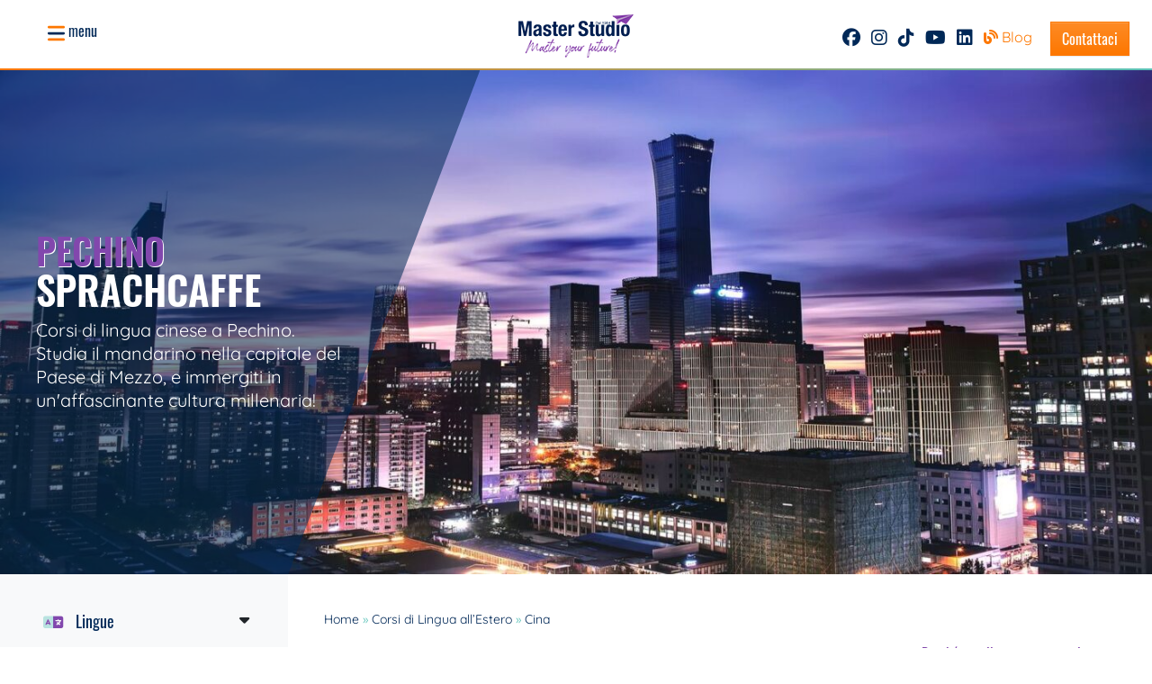

--- FILE ---
content_type: text/html; charset=UTF-8
request_url: https://www.masterstudio.it/corsi-di-lingua-all-estero/cina/pechino-sprachcaffe/
body_size: 162987
content:
<!doctype html>
<html lang="it">
<head><meta charset="utf-8"><script>if(navigator.userAgent.match(/MSIE|Internet Explorer/i)||navigator.userAgent.match(/Trident\/7\..*?rv:11/i)){var href=document.location.href;if(!href.match(/[?&]nowprocket/)){if(href.indexOf("?")==-1){if(href.indexOf("#")==-1){document.location.href=href+"?nowprocket=1"}else{document.location.href=href.replace("#","?nowprocket=1#")}}else{if(href.indexOf("#")==-1){document.location.href=href+"&nowprocket=1"}else{document.location.href=href.replace("#","&nowprocket=1#")}}}}</script><script>(()=>{class RocketLazyLoadScripts{constructor(){this.v="2.0.4",this.userEvents=["keydown","keyup","mousedown","mouseup","mousemove","mouseover","mouseout","touchmove","touchstart","touchend","touchcancel","wheel","click","dblclick","input"],this.attributeEvents=["onblur","onclick","oncontextmenu","ondblclick","onfocus","onmousedown","onmouseenter","onmouseleave","onmousemove","onmouseout","onmouseover","onmouseup","onmousewheel","onscroll","onsubmit"]}async t(){this.i(),this.o(),/iP(ad|hone)/.test(navigator.userAgent)&&this.h(),this.u(),this.l(this),this.m(),this.k(this),this.p(this),this._(),await Promise.all([this.R(),this.L()]),this.lastBreath=Date.now(),this.S(this),this.P(),this.D(),this.O(),this.M(),await this.C(this.delayedScripts.normal),await this.C(this.delayedScripts.defer),await this.C(this.delayedScripts.async),await this.T(),await this.F(),await this.j(),await this.A(),window.dispatchEvent(new Event("rocket-allScriptsLoaded")),this.everythingLoaded=!0,this.lastTouchEnd&&await new Promise(t=>setTimeout(t,500-Date.now()+this.lastTouchEnd)),this.I(),this.H(),this.U(),this.W()}i(){this.CSPIssue=sessionStorage.getItem("rocketCSPIssue"),document.addEventListener("securitypolicyviolation",t=>{this.CSPIssue||"script-src-elem"!==t.violatedDirective||"data"!==t.blockedURI||(this.CSPIssue=!0,sessionStorage.setItem("rocketCSPIssue",!0))},{isRocket:!0})}o(){window.addEventListener("pageshow",t=>{this.persisted=t.persisted,this.realWindowLoadedFired=!0},{isRocket:!0}),window.addEventListener("pagehide",()=>{this.onFirstUserAction=null},{isRocket:!0})}h(){let t;function e(e){t=e}window.addEventListener("touchstart",e,{isRocket:!0}),window.addEventListener("touchend",function i(o){o.changedTouches[0]&&t.changedTouches[0]&&Math.abs(o.changedTouches[0].pageX-t.changedTouches[0].pageX)<10&&Math.abs(o.changedTouches[0].pageY-t.changedTouches[0].pageY)<10&&o.timeStamp-t.timeStamp<200&&(window.removeEventListener("touchstart",e,{isRocket:!0}),window.removeEventListener("touchend",i,{isRocket:!0}),"INPUT"===o.target.tagName&&"text"===o.target.type||(o.target.dispatchEvent(new TouchEvent("touchend",{target:o.target,bubbles:!0})),o.target.dispatchEvent(new MouseEvent("mouseover",{target:o.target,bubbles:!0})),o.target.dispatchEvent(new PointerEvent("click",{target:o.target,bubbles:!0,cancelable:!0,detail:1,clientX:o.changedTouches[0].clientX,clientY:o.changedTouches[0].clientY})),event.preventDefault()))},{isRocket:!0})}q(t){this.userActionTriggered||("mousemove"!==t.type||this.firstMousemoveIgnored?"keyup"===t.type||"mouseover"===t.type||"mouseout"===t.type||(this.userActionTriggered=!0,this.onFirstUserAction&&this.onFirstUserAction()):this.firstMousemoveIgnored=!0),"click"===t.type&&t.preventDefault(),t.stopPropagation(),t.stopImmediatePropagation(),"touchstart"===this.lastEvent&&"touchend"===t.type&&(this.lastTouchEnd=Date.now()),"click"===t.type&&(this.lastTouchEnd=0),this.lastEvent=t.type,t.composedPath&&t.composedPath()[0].getRootNode()instanceof ShadowRoot&&(t.rocketTarget=t.composedPath()[0]),this.savedUserEvents.push(t)}u(){this.savedUserEvents=[],this.userEventHandler=this.q.bind(this),this.userEvents.forEach(t=>window.addEventListener(t,this.userEventHandler,{passive:!1,isRocket:!0})),document.addEventListener("visibilitychange",this.userEventHandler,{isRocket:!0})}U(){this.userEvents.forEach(t=>window.removeEventListener(t,this.userEventHandler,{passive:!1,isRocket:!0})),document.removeEventListener("visibilitychange",this.userEventHandler,{isRocket:!0}),this.savedUserEvents.forEach(t=>{(t.rocketTarget||t.target).dispatchEvent(new window[t.constructor.name](t.type,t))})}m(){const t="return false",e=Array.from(this.attributeEvents,t=>"data-rocket-"+t),i="["+this.attributeEvents.join("],[")+"]",o="[data-rocket-"+this.attributeEvents.join("],[data-rocket-")+"]",s=(e,i,o)=>{o&&o!==t&&(e.setAttribute("data-rocket-"+i,o),e["rocket"+i]=new Function("event",o),e.setAttribute(i,t))};new MutationObserver(t=>{for(const n of t)"attributes"===n.type&&(n.attributeName.startsWith("data-rocket-")||this.everythingLoaded?n.attributeName.startsWith("data-rocket-")&&this.everythingLoaded&&this.N(n.target,n.attributeName.substring(12)):s(n.target,n.attributeName,n.target.getAttribute(n.attributeName))),"childList"===n.type&&n.addedNodes.forEach(t=>{if(t.nodeType===Node.ELEMENT_NODE)if(this.everythingLoaded)for(const i of[t,...t.querySelectorAll(o)])for(const t of i.getAttributeNames())e.includes(t)&&this.N(i,t.substring(12));else for(const e of[t,...t.querySelectorAll(i)])for(const t of e.getAttributeNames())this.attributeEvents.includes(t)&&s(e,t,e.getAttribute(t))})}).observe(document,{subtree:!0,childList:!0,attributeFilter:[...this.attributeEvents,...e]})}I(){this.attributeEvents.forEach(t=>{document.querySelectorAll("[data-rocket-"+t+"]").forEach(e=>{this.N(e,t)})})}N(t,e){const i=t.getAttribute("data-rocket-"+e);i&&(t.setAttribute(e,i),t.removeAttribute("data-rocket-"+e))}k(t){Object.defineProperty(HTMLElement.prototype,"onclick",{get(){return this.rocketonclick||null},set(e){this.rocketonclick=e,this.setAttribute(t.everythingLoaded?"onclick":"data-rocket-onclick","this.rocketonclick(event)")}})}S(t){function e(e,i){let o=e[i];e[i]=null,Object.defineProperty(e,i,{get:()=>o,set(s){t.everythingLoaded?o=s:e["rocket"+i]=o=s}})}e(document,"onreadystatechange"),e(window,"onload"),e(window,"onpageshow");try{Object.defineProperty(document,"readyState",{get:()=>t.rocketReadyState,set(e){t.rocketReadyState=e},configurable:!0}),document.readyState="loading"}catch(t){console.log("WPRocket DJE readyState conflict, bypassing")}}l(t){this.originalAddEventListener=EventTarget.prototype.addEventListener,this.originalRemoveEventListener=EventTarget.prototype.removeEventListener,this.savedEventListeners=[],EventTarget.prototype.addEventListener=function(e,i,o){o&&o.isRocket||!t.B(e,this)&&!t.userEvents.includes(e)||t.B(e,this)&&!t.userActionTriggered||e.startsWith("rocket-")||t.everythingLoaded?t.originalAddEventListener.call(this,e,i,o):(t.savedEventListeners.push({target:this,remove:!1,type:e,func:i,options:o}),"mouseenter"!==e&&"mouseleave"!==e||t.originalAddEventListener.call(this,e,t.savedUserEvents.push,o))},EventTarget.prototype.removeEventListener=function(e,i,o){o&&o.isRocket||!t.B(e,this)&&!t.userEvents.includes(e)||t.B(e,this)&&!t.userActionTriggered||e.startsWith("rocket-")||t.everythingLoaded?t.originalRemoveEventListener.call(this,e,i,o):t.savedEventListeners.push({target:this,remove:!0,type:e,func:i,options:o})}}J(t,e){this.savedEventListeners=this.savedEventListeners.filter(i=>{let o=i.type,s=i.target||window;return e!==o||t!==s||(this.B(o,s)&&(i.type="rocket-"+o),this.$(i),!1)})}H(){EventTarget.prototype.addEventListener=this.originalAddEventListener,EventTarget.prototype.removeEventListener=this.originalRemoveEventListener,this.savedEventListeners.forEach(t=>this.$(t))}$(t){t.remove?this.originalRemoveEventListener.call(t.target,t.type,t.func,t.options):this.originalAddEventListener.call(t.target,t.type,t.func,t.options)}p(t){let e;function i(e){return t.everythingLoaded?e:e.split(" ").map(t=>"load"===t||t.startsWith("load.")?"rocket-jquery-load":t).join(" ")}function o(o){function s(e){const s=o.fn[e];o.fn[e]=o.fn.init.prototype[e]=function(){return this[0]===window&&t.userActionTriggered&&("string"==typeof arguments[0]||arguments[0]instanceof String?arguments[0]=i(arguments[0]):"object"==typeof arguments[0]&&Object.keys(arguments[0]).forEach(t=>{const e=arguments[0][t];delete arguments[0][t],arguments[0][i(t)]=e})),s.apply(this,arguments),this}}if(o&&o.fn&&!t.allJQueries.includes(o)){const e={DOMContentLoaded:[],"rocket-DOMContentLoaded":[]};for(const t in e)document.addEventListener(t,()=>{e[t].forEach(t=>t())},{isRocket:!0});o.fn.ready=o.fn.init.prototype.ready=function(i){function s(){parseInt(o.fn.jquery)>2?setTimeout(()=>i.bind(document)(o)):i.bind(document)(o)}return"function"==typeof i&&(t.realDomReadyFired?!t.userActionTriggered||t.fauxDomReadyFired?s():e["rocket-DOMContentLoaded"].push(s):e.DOMContentLoaded.push(s)),o([])},s("on"),s("one"),s("off"),t.allJQueries.push(o)}e=o}t.allJQueries=[],o(window.jQuery),Object.defineProperty(window,"jQuery",{get:()=>e,set(t){o(t)}})}P(){const t=new Map;document.write=document.writeln=function(e){const i=document.currentScript,o=document.createRange(),s=i.parentElement;let n=t.get(i);void 0===n&&(n=i.nextSibling,t.set(i,n));const c=document.createDocumentFragment();o.setStart(c,0),c.appendChild(o.createContextualFragment(e)),s.insertBefore(c,n)}}async R(){return new Promise(t=>{this.userActionTriggered?t():this.onFirstUserAction=t})}async L(){return new Promise(t=>{document.addEventListener("DOMContentLoaded",()=>{this.realDomReadyFired=!0,t()},{isRocket:!0})})}async j(){return this.realWindowLoadedFired?Promise.resolve():new Promise(t=>{window.addEventListener("load",t,{isRocket:!0})})}M(){this.pendingScripts=[];this.scriptsMutationObserver=new MutationObserver(t=>{for(const e of t)e.addedNodes.forEach(t=>{"SCRIPT"!==t.tagName||t.noModule||t.isWPRocket||this.pendingScripts.push({script:t,promise:new Promise(e=>{const i=()=>{const i=this.pendingScripts.findIndex(e=>e.script===t);i>=0&&this.pendingScripts.splice(i,1),e()};t.addEventListener("load",i,{isRocket:!0}),t.addEventListener("error",i,{isRocket:!0}),setTimeout(i,1e3)})})})}),this.scriptsMutationObserver.observe(document,{childList:!0,subtree:!0})}async F(){await this.X(),this.pendingScripts.length?(await this.pendingScripts[0].promise,await this.F()):this.scriptsMutationObserver.disconnect()}D(){this.delayedScripts={normal:[],async:[],defer:[]},document.querySelectorAll("script[type$=rocketlazyloadscript]").forEach(t=>{t.hasAttribute("data-rocket-src")?t.hasAttribute("async")&&!1!==t.async?this.delayedScripts.async.push(t):t.hasAttribute("defer")&&!1!==t.defer||"module"===t.getAttribute("data-rocket-type")?this.delayedScripts.defer.push(t):this.delayedScripts.normal.push(t):this.delayedScripts.normal.push(t)})}async _(){await this.L();let t=[];document.querySelectorAll("script[type$=rocketlazyloadscript][data-rocket-src]").forEach(e=>{let i=e.getAttribute("data-rocket-src");if(i&&!i.startsWith("data:")){i.startsWith("//")&&(i=location.protocol+i);try{const o=new URL(i).origin;o!==location.origin&&t.push({src:o,crossOrigin:e.crossOrigin||"module"===e.getAttribute("data-rocket-type")})}catch(t){}}}),t=[...new Map(t.map(t=>[JSON.stringify(t),t])).values()],this.Y(t,"preconnect")}async G(t){if(await this.K(),!0!==t.noModule||!("noModule"in HTMLScriptElement.prototype))return new Promise(e=>{let i;function o(){(i||t).setAttribute("data-rocket-status","executed"),e()}try{if(navigator.userAgent.includes("Firefox/")||""===navigator.vendor||this.CSPIssue)i=document.createElement("script"),[...t.attributes].forEach(t=>{let e=t.nodeName;"type"!==e&&("data-rocket-type"===e&&(e="type"),"data-rocket-src"===e&&(e="src"),i.setAttribute(e,t.nodeValue))}),t.text&&(i.text=t.text),t.nonce&&(i.nonce=t.nonce),i.hasAttribute("src")?(i.addEventListener("load",o,{isRocket:!0}),i.addEventListener("error",()=>{i.setAttribute("data-rocket-status","failed-network"),e()},{isRocket:!0}),setTimeout(()=>{i.isConnected||e()},1)):(i.text=t.text,o()),i.isWPRocket=!0,t.parentNode.replaceChild(i,t);else{const i=t.getAttribute("data-rocket-type"),s=t.getAttribute("data-rocket-src");i?(t.type=i,t.removeAttribute("data-rocket-type")):t.removeAttribute("type"),t.addEventListener("load",o,{isRocket:!0}),t.addEventListener("error",i=>{this.CSPIssue&&i.target.src.startsWith("data:")?(console.log("WPRocket: CSP fallback activated"),t.removeAttribute("src"),this.G(t).then(e)):(t.setAttribute("data-rocket-status","failed-network"),e())},{isRocket:!0}),s?(t.fetchPriority="high",t.removeAttribute("data-rocket-src"),t.src=s):t.src="data:text/javascript;base64,"+window.btoa(unescape(encodeURIComponent(t.text)))}}catch(i){t.setAttribute("data-rocket-status","failed-transform"),e()}});t.setAttribute("data-rocket-status","skipped")}async C(t){const e=t.shift();return e?(e.isConnected&&await this.G(e),this.C(t)):Promise.resolve()}O(){this.Y([...this.delayedScripts.normal,...this.delayedScripts.defer,...this.delayedScripts.async],"preload")}Y(t,e){this.trash=this.trash||[];let i=!0;var o=document.createDocumentFragment();t.forEach(t=>{const s=t.getAttribute&&t.getAttribute("data-rocket-src")||t.src;if(s&&!s.startsWith("data:")){const n=document.createElement("link");n.href=s,n.rel=e,"preconnect"!==e&&(n.as="script",n.fetchPriority=i?"high":"low"),t.getAttribute&&"module"===t.getAttribute("data-rocket-type")&&(n.crossOrigin=!0),t.crossOrigin&&(n.crossOrigin=t.crossOrigin),t.integrity&&(n.integrity=t.integrity),t.nonce&&(n.nonce=t.nonce),o.appendChild(n),this.trash.push(n),i=!1}}),document.head.appendChild(o)}W(){this.trash.forEach(t=>t.remove())}async T(){try{document.readyState="interactive"}catch(t){}this.fauxDomReadyFired=!0;try{await this.K(),this.J(document,"readystatechange"),document.dispatchEvent(new Event("rocket-readystatechange")),await this.K(),document.rocketonreadystatechange&&document.rocketonreadystatechange(),await this.K(),this.J(document,"DOMContentLoaded"),document.dispatchEvent(new Event("rocket-DOMContentLoaded")),await this.K(),this.J(window,"DOMContentLoaded"),window.dispatchEvent(new Event("rocket-DOMContentLoaded"))}catch(t){console.error(t)}}async A(){try{document.readyState="complete"}catch(t){}try{await this.K(),this.J(document,"readystatechange"),document.dispatchEvent(new Event("rocket-readystatechange")),await this.K(),document.rocketonreadystatechange&&document.rocketonreadystatechange(),await this.K(),this.J(window,"load"),window.dispatchEvent(new Event("rocket-load")),await this.K(),window.rocketonload&&window.rocketonload(),await this.K(),this.allJQueries.forEach(t=>t(window).trigger("rocket-jquery-load")),await this.K(),this.J(window,"pageshow");const t=new Event("rocket-pageshow");t.persisted=this.persisted,window.dispatchEvent(t),await this.K(),window.rocketonpageshow&&window.rocketonpageshow({persisted:this.persisted})}catch(t){console.error(t)}}async K(){Date.now()-this.lastBreath>45&&(await this.X(),this.lastBreath=Date.now())}async X(){return document.hidden?new Promise(t=>setTimeout(t)):new Promise(t=>requestAnimationFrame(t))}B(t,e){return e===document&&"readystatechange"===t||(e===document&&"DOMContentLoaded"===t||(e===window&&"DOMContentLoaded"===t||(e===window&&"load"===t||e===window&&"pageshow"===t)))}static run(){(new RocketLazyLoadScripts).t()}}RocketLazyLoadScripts.run()})();</script>
    
    <meta name="viewport" content="width=device-width, initial-scale=1, shrink-to-fit=no">
    <title>Pechino, Sprachcaffe - Master Studio</title>
    <meta name='robots' content='index, follow, max-image-preview:large, max-snippet:-1, max-video-preview:-1' />

	<!-- This site is optimized with the Yoast SEO Premium plugin v26.4 (Yoast SEO v26.7) - https://yoast.com/wordpress/plugins/seo/ -->
	<meta name="description" content="Corsi di lingua cinese a Pechino. Studia il mandarino nella capitale del Paese di Mezzo, e immergiti in un&#039;affascinante cultura millenaria!" />
	<link rel="canonical" href="https://www.masterstudio.it/corsi-di-lingua-all-estero/cina/pechino-sprachcaffe/" />
	<meta property="og:locale" content="it_IT" />
	<meta property="og:type" content="article" />
	<meta property="og:title" content="Pechino, Sprachcaffe" />
	<meta property="og:description" content="Corsi di lingua cinese a Pechino. Studia il mandarino nella capitale del Paese di Mezzo, e immergiti in un&#039;affascinante cultura millenaria!" />
	<meta property="og:url" content="https://www.masterstudio.it/corsi-di-lingua-all-estero/cina/pechino-sprachcaffe/" />
	<meta property="og:site_name" content="Master Studio" />
	<meta property="article:publisher" content="https://www.facebook.com/masterstudiomilano" />
	<meta property="article:modified_time" content="2026-01-16T10:20:50+00:00" />
	<meta property="og:image" content="https://www.masterstudio.it/wp-content/uploads/2024/01/masterstudio-corsi-di-lingua-all-estero-cinese-pechino-cina-copertina-2.jpg" />
	<meta property="og:image:width" content="1600" />
	<meta property="og:image:height" content="700" />
	<meta property="og:image:type" content="image/jpeg" />
	<meta name="twitter:card" content="summary_large_image" />
	<meta name="twitter:label1" content="Tempo di lettura stimato" />
	<meta name="twitter:data1" content="1 minuto" />
	<script type="application/ld+json" class="yoast-schema-graph">{"@context":"https://schema.org","@graph":[{"@type":"WebPage","@id":"https://www.masterstudio.it/corsi-di-lingua-all-estero/cina/pechino-sprachcaffe/","url":"https://www.masterstudio.it/corsi-di-lingua-all-estero/cina/pechino-sprachcaffe/","name":"Pechino, Sprachcaffe - Master Studio","isPartOf":{"@id":"https://www.masterstudio.it/#website"},"primaryImageOfPage":{"@id":"https://www.masterstudio.it/corsi-di-lingua-all-estero/cina/pechino-sprachcaffe/#primaryimage"},"image":{"@id":"https://www.masterstudio.it/corsi-di-lingua-all-estero/cina/pechino-sprachcaffe/#primaryimage"},"thumbnailUrl":"https://www.masterstudio.it/wp-content/uploads/2024/01/masterstudio-corsi-di-lingua-all-estero-cinese-pechino-cina-copertina-2.jpg","datePublished":"2026-01-09T13:38:38+00:00","dateModified":"2026-01-16T10:20:50+00:00","description":"Corsi di lingua cinese a Pechino. Studia il mandarino nella capitale del Paese di Mezzo, e immergiti in un'affascinante cultura millenaria!","breadcrumb":{"@id":"https://www.masterstudio.it/corsi-di-lingua-all-estero/cina/pechino-sprachcaffe/#breadcrumb"},"inLanguage":"it-IT","potentialAction":[{"@type":"ReadAction","target":["https://www.masterstudio.it/corsi-di-lingua-all-estero/cina/pechino-sprachcaffe/"]}]},{"@type":"ImageObject","inLanguage":"it-IT","@id":"https://www.masterstudio.it/corsi-di-lingua-all-estero/cina/pechino-sprachcaffe/#primaryimage","url":"https://www.masterstudio.it/wp-content/uploads/2024/01/masterstudio-corsi-di-lingua-all-estero-cinese-pechino-cina-copertina-2.jpg","contentUrl":"https://www.masterstudio.it/wp-content/uploads/2024/01/masterstudio-corsi-di-lingua-all-estero-cinese-pechino-cina-copertina-2.jpg","width":1600,"height":700},{"@type":"BreadcrumbList","@id":"https://www.masterstudio.it/corsi-di-lingua-all-estero/cina/pechino-sprachcaffe/#breadcrumb","itemListElement":[{"@type":"ListItem","position":1,"name":"Home","item":"https://www.masterstudio.it/"},{"@type":"ListItem","position":2,"name":"Corsi di Lingua all&#8217;Estero","item":"https://www.masterstudio.it/corsi-di-lingua-all-estero/"},{"@type":"ListItem","position":3,"name":"Cina","item":"https://www.masterstudio.it/corsi-di-lingua-all-estero/cina/"},{"@type":"ListItem","position":4,"name":"Pechino, Sprachcaffe"}]},{"@type":"WebSite","@id":"https://www.masterstudio.it/#website","url":"https://www.masterstudio.it/","name":"Master Studio","description":"Soggiorni linguistici e vacanze studio","publisher":{"@id":"https://www.masterstudio.it/#organization"},"potentialAction":[{"@type":"SearchAction","target":{"@type":"EntryPoint","urlTemplate":"https://www.masterstudio.it/?s={search_term_string}"},"query-input":{"@type":"PropertyValueSpecification","valueRequired":true,"valueName":"search_term_string"}}],"inLanguage":"it-IT"},{"@type":"Organization","@id":"https://www.masterstudio.it/#organization","name":"Master Studio","url":"https://www.masterstudio.it/","logo":{"@type":"ImageObject","inLanguage":"it-IT","@id":"https://www.masterstudio.it/#/schema/logo/image/","url":"https://www.masterstudio.it/wp-content/uploads/2025/07/ems-favicon-200x2000-1.png","contentUrl":"https://www.masterstudio.it/wp-content/uploads/2025/07/ems-favicon-200x2000-1.png","width":200,"height":200,"caption":"Master Studio"},"image":{"@id":"https://www.masterstudio.it/#/schema/logo/image/"},"sameAs":["https://www.facebook.com/masterstudiomilano","https://www.tiktok.com/@masterstudio_","https://www.youtube.com/channel/UCpkvPSU-H-rGzc99BpUSw2w","https://www.linkedin.com/company/masterstudio-formazione-linguistica/","https://www.instagram.com/masterstudio._/"],"ethicsPolicy":"https://www.masterstudio.it/parita-di-genere/","diversityPolicy":"https://www.masterstudio.it/parita-di-genere/","diversityStaffingReport":"https://www.masterstudio.it/parita-di-genere/"}]}</script>
	<!-- / Yoast SEO Premium plugin. -->



<link rel="alternate" title="oEmbed (JSON)" type="application/json+oembed" href="https://www.masterstudio.it/wp-json/oembed/1.0/embed?url=https%3A%2F%2Fwww.masterstudio.it%2Fcorsi-di-lingua-all-estero%2Fcina%2Fpechino-sprachcaffe%2F" />
<link rel="alternate" title="oEmbed (XML)" type="text/xml+oembed" href="https://www.masterstudio.it/wp-json/oembed/1.0/embed?url=https%3A%2F%2Fwww.masterstudio.it%2Fcorsi-di-lingua-all-estero%2Fcina%2Fpechino-sprachcaffe%2F&#038;format=xml" />
<style id='wp-img-auto-sizes-contain-inline-css' type='text/css'>
img:is([sizes=auto i],[sizes^="auto," i]){contain-intrinsic-size:3000px 1500px}
/*# sourceURL=wp-img-auto-sizes-contain-inline-css */
</style>
<link rel='stylesheet' id='Fancybox-css' href='https://www.masterstudio.it/assets/css/fancybox.css?ver=6.9' type='text/css' media='all' />
<link rel='stylesheet' id='Splide-css' href='https://www.masterstudio.it/assets/css/splide.min.css?ver=6.9' type='text/css' media='all' />
<style id='classic-theme-styles-inline-css' type='text/css'>
/*! This file is auto-generated */
.wp-block-button__link{color:#fff;background-color:#32373c;border-radius:9999px;box-shadow:none;text-decoration:none;padding:calc(.667em + 2px) calc(1.333em + 2px);font-size:1.125em}.wp-block-file__button{background:#32373c;color:#fff;text-decoration:none}
/*# sourceURL=/wp-includes/css/classic-themes.min.css */
</style>
<link rel="https://api.w.org/" href="https://www.masterstudio.it/wp-json/" /><link rel="alternate" title="JSON" type="application/json" href="https://www.masterstudio.it/wp-json/wp/v2/pages/16306" /><link rel="EditURI" type="application/rsd+xml" title="RSD" href="https://www.masterstudio.it/xmlrpc.php?rsd" />
    <link rel="shortcut icon" href="https://www.masterstudio.it/assets/img/favicon-16x16.png" type="image/x-icon" />
    <link rel="apple-touch-icon" sizes="57x57" href="https://www.masterstudio.it/assets/img/apple-icon-57x57.png">
    <link rel="apple-touch-icon" sizes="60x60" href="https://www.masterstudio.it/assets/img/apple-icon-60x60.png">
    <link rel="apple-touch-icon" sizes="72x72" href="https://www.masterstudio.it/assets/img/apple-icon-72x72.png">
    <link rel="apple-touch-icon" sizes="76x76" href="https://www.masterstudio.it/assets/img/apple-icon-76x76.png">
    <link rel="apple-touch-icon" sizes="114x114" href="https://www.masterstudio.it/assets/img/apple-icon-114x114.png">
    <link rel="apple-touch-icon" sizes="120x120" href="https://www.masterstudio.it/assets/img/apple-icon-120x120.png">
    <link rel="apple-touch-icon" sizes="144x144" href="https://www.masterstudio.it/assets/img/apple-icon-144x144.png">
    <link rel="apple-touch-icon" sizes="152x152" href="https://www.masterstudio.it/assets/img/apple-icon-152x152.png">
    <link rel="apple-touch-icon" sizes="180x180" href="https://www.masterstudio.it/assets/img/apple-icon-180x180.png">
    <link rel="icon" type="image/png" sizes="192x192" href="https://www.masterstudio.it/assets/img/android-icon-192x192.png">
    <link rel="icon" type="image/png" sizes="32x32" href="https://www.masterstudio.it/assets/img/favicon-32x32.png">
    <link rel="icon" type="image/png" sizes="96x96" href="https://www.masterstudio.it/assets/img/favicon-96x96.png">
    <link rel="icon" type="image/png" sizes="16x16" href="https://www.masterstudio.it/assets/img/favicon-16x16.png">
    <style>
        :root,[data-bs-theme=light]{--bs-blue: #0d6efd;--bs-indigo: #6610f2;--bs-purple: #6f42c1;--bs-pink: #d63384;--bs-red: #dc3545;--bs-orange: #fd7e14;--bs-yellow: #ffc107;--bs-green: #198754;--bs-teal: #20c997;--bs-cyan: #0dcaf0;--bs-black: #000;--bs-white: #ffffff;--bs-gray: #6c757d;--bs-gray-dark: #343a40;--bs-gray-100: #f8f9fa;--bs-gray-200: #e9ecef;--bs-gray-300: #dee2e6;--bs-gray-400: #ced4da;--bs-gray-500: #adb5bd;--bs-gray-600: #6c757d;--bs-gray-700: #495057;--bs-gray-800: #343a40;--bs-gray-900: #212529;--bs-primary: #fd7700;--bs-highlight: #f8f9fa;--bs-plus: rgb(224, 231, 255);--bs-secondary: #5ac2b8;--bs-brand: #002857;--bs-success: #66bb6a;--bs-info: #00cfe8;--bs-warning: #ffca28;--bs-danger: #ef5350;--bs-white: #ffffff;--bs-light: #f8f8ef;--bs-darker-light: #dadac3;--bs-dark: #2c2c32;--bs-annoscolasticoallestero: #0074c8;--bs-doppiodiploma: #0074c8;--bs-educationalexperience: #fec526;--bs-corsidilinguaallestero: #8247ad;--bs-corsidilinguaallestero-brighter: #c7a0e7;--bs-universityprogram: #e2211c;--bs-inps: #00a88f;--bs-select: #35892c;--bs-exchange: #e30613;--bs-exchange-plus: #f39207;--bs-boarding: #2f52a0;--bs-primary-rgb: 253, 119, 0;--bs-highlight-rgb: 248, 249, 250;--bs-plus-rgb: 224, 231, 255;--bs-secondary-rgb: 90, 194, 184;--bs-brand-rgb: 0, 40, 87;--bs-success-rgb: 102, 187, 106;--bs-info-rgb: 0, 207, 232;--bs-warning-rgb: 255, 202, 40;--bs-danger-rgb: 239, 83, 80;--bs-white-rgb: 255, 255, 255;--bs-light-rgb: 248, 248, 239;--bs-darker-light-rgb: 218, 218, 195;--bs-dark-rgb: 44, 44, 50;--bs-annoscolasticoallestero-rgb: 0, 116, 200;--bs-doppiodiploma-rgb: 0, 116, 200;--bs-educationalexperience-rgb: 254, 197, 38;--bs-corsidilinguaallestero-rgb: 130, 71, 173;--bs-corsidilinguaallestero-brighter-rgb: 199, 160, 231;--bs-universityprogram-rgb: 226, 33, 28;--bs-inps-rgb: 0, 168, 143;--bs-select-rgb: 53, 137, 44;--bs-exchange-rgb: 227, 6, 19;--bs-exchange-plus-rgb: 243, 146, 7;--bs-boarding-rgb: 47, 82, 160;--bs-primary-text-emphasis: #653000;--bs-secondary-text-emphasis: #244e4a;--bs-success-text-emphasis: #294b2a;--bs-info-text-emphasis: #00535d;--bs-warning-text-emphasis: #665110;--bs-danger-text-emphasis: #602120;--bs-light-text-emphasis: #495057;--bs-dark-text-emphasis: #495057;--bs-primary-bg-subtle: #ffe4cc;--bs-secondary-bg-subtle: #def3f1;--bs-success-bg-subtle: #e0f1e1;--bs-info-bg-subtle: #ccf5fa;--bs-warning-bg-subtle: #fff4d4;--bs-danger-bg-subtle: #fcdddc;--bs-light-bg-subtle: #fcfcfd;--bs-dark-bg-subtle: #ced4da;--bs-primary-border-subtle: #fec999;--bs-secondary-border-subtle: #bde7e3;--bs-success-border-subtle: #c2e4c3;--bs-info-border-subtle: #99ecf6;--bs-warning-border-subtle: #ffeaa9;--bs-danger-border-subtle: #f9bab9;--bs-light-border-subtle: #e9ecef;--bs-dark-border-subtle: #adb5bd;--bs-white-rgb: 255, 255, 255;--bs-black-rgb: 0, 0, 0;--bs-font-sans-serif: system-ui, -apple-system, "Segoe UI", Roboto, "Helvetica Neue", "Noto Sans", "Liberation Sans", Arial, sans-serif, "Apple Color Emoji", "Segoe UI Emoji", "Segoe UI Symbol", "Noto Color Emoji";--bs-font-monospace: SFMono-Regular, Menlo, Monaco, Consolas, "Liberation Mono", "Courier New", monospace;--bs-gradient: linear-gradient(180deg, rgba(255, 255, 255, 0.15), rgba(255, 255, 255, 0));--bs-body-font-family: var(--bs-font-sans-serif);--bs-body-font-size:1rem;--bs-body-font-weight: 400;--bs-body-line-height: 1.5;--bs-body-color: #212529;--bs-body-color-rgb: 33, 37, 41;--bs-body-bg: #ffffff;--bs-body-bg-rgb: 255, 255, 255;--bs-emphasis-color: #000;--bs-emphasis-color-rgb: 0, 0, 0;--bs-secondary-color: rgba(33, 37, 41, 0.75);--bs-secondary-color-rgb: 33, 37, 41;--bs-secondary-bg: #e9ecef;--bs-secondary-bg-rgb: 233, 236, 239;--bs-tertiary-color: rgba(33, 37, 41, 0.5);--bs-tertiary-color-rgb: 33, 37, 41;--bs-tertiary-bg: #f8f9fa;--bs-tertiary-bg-rgb: 248, 249, 250;--bs-heading-color: inherit;--bs-link-color: #fd7700;--bs-link-color-rgb: 253, 119, 0;--bs-link-decoration: underline;--bs-link-hover-color: #ca5f00;--bs-link-hover-color-rgb: 202, 95, 0;--bs-code-color: #d63384;--bs-highlight-color: #212529;--bs-highlight-bg: #fff3cd;--bs-border-width: 1px;--bs-border-style: solid;--bs-border-color: #dee2e6;--bs-border-color-translucent: rgba(0, 0, 0, 0.175);--bs-border-radius: 0.375rem;--bs-border-radius-sm: 0.25rem;--bs-border-radius-lg: 0.5rem;--bs-border-radius-xl: 1rem;--bs-border-radius-xxl: 2rem;--bs-border-radius-2xl: var(--bs-border-radius-xxl);--bs-border-radius-pill: 50rem;--bs-box-shadow: 0 0.5rem 1rem rgba(0, 0, 0, 0.15);--bs-box-shadow-sm: 0 0.125rem 0.25rem rgba(0, 0, 0, 0.075);--bs-box-shadow-lg: 0 1rem 3rem rgba(0, 0, 0, 0.175);--bs-box-shadow-inset: inset 0 1px 2px rgba(0, 0, 0, 0.075);--bs-focus-ring-width: 0.25rem;--bs-focus-ring-opacity: 0.25;--bs-focus-ring-color: rgba(253, 119, 0, 0.25);--bs-form-valid-color: #66bb6a;--bs-form-valid-border-color: #66bb6a;--bs-form-invalid-color: #ef5350;--bs-form-invalid-border-color: #ef5350}[data-bs-theme=dark]{color-scheme:dark;--bs-body-color: #dee2e6;--bs-body-color-rgb: 222, 226, 230;--bs-body-bg: #212529;--bs-body-bg-rgb: 33, 37, 41;--bs-emphasis-color: #ffffff;--bs-emphasis-color-rgb: 255, 255, 255;--bs-secondary-color: rgba(222, 226, 230, 0.75);--bs-secondary-color-rgb: 222, 226, 230;--bs-secondary-bg: #343a40;--bs-secondary-bg-rgb: 52, 58, 64;--bs-tertiary-color: rgba(222, 226, 230, 0.5);--bs-tertiary-color-rgb: 222, 226, 230;--bs-tertiary-bg: #2b3035;--bs-tertiary-bg-rgb: 43, 48, 53;--bs-primary-text-emphasis: #fead66;--bs-secondary-text-emphasis: #9cdad4;--bs-success-text-emphasis: #a3d6a6;--bs-info-text-emphasis: #66e2f1;--bs-warning-text-emphasis: #ffdf7e;--bs-danger-text-emphasis: #f59896;--bs-light-text-emphasis: #f8f9fa;--bs-dark-text-emphasis: #dee2e6;--bs-primary-bg-subtle: #331800;--bs-secondary-bg-subtle: #122725;--bs-success-bg-subtle: #142515;--bs-info-bg-subtle: #00292e;--bs-warning-bg-subtle: #332808;--bs-danger-bg-subtle: #301110;--bs-light-bg-subtle: #343a40;--bs-dark-bg-subtle: #1a1d20;--bs-primary-border-subtle: #984700;--bs-secondary-border-subtle: #36746e;--bs-success-border-subtle: #3d7040;--bs-info-border-subtle: #007c8b;--bs-warning-border-subtle: #997918;--bs-danger-border-subtle: #8f3230;--bs-light-border-subtle: #495057;--bs-dark-border-subtle: #343a40;--bs-heading-color: inherit;--bs-link-color: #fead66;--bs-link-hover-color: #febd85;--bs-link-color-rgb: 254, 173, 102;--bs-link-hover-color-rgb: 254, 189, 133;--bs-code-color: #e685b5;--bs-highlight-color: #dee2e6;--bs-highlight-bg: #664d03;--bs-border-color: #495057;--bs-border-color-translucent: rgba(255, 255, 255, 0.15);--bs-form-valid-color: #75b798;--bs-form-valid-border-color: #75b798;--bs-form-invalid-color: #ea868f;--bs-form-invalid-border-color: #ea868f}*,*::before,*::after{box-sizing:border-box}@media(prefers-reduced-motion: no-preference){:root{scroll-behavior:smooth}}body{margin:0;font-family:var(--bs-body-font-family);font-size:var(--bs-body-font-size);font-weight:var(--bs-body-font-weight);line-height:var(--bs-body-line-height);color:var(--bs-body-color);text-align:var(--bs-body-text-align);background-color:var(--bs-body-bg);-webkit-text-size-adjust:100%;-webkit-tap-highlight-color:rgba(0,0,0,0)}hr{margin:1rem 0;color:inherit;border:0;border-top:var(--bs-border-width) solid;opacity:.25}h6,.h6,h5,.h5,h4,.h4,h3,.h3,h2,.h2,h1,.h1{margin-top:0;margin-bottom:.5rem;font-weight:500;line-height:1.2;color:var(--bs-heading-color)}h1,.h1{font-size:calc(1.375rem + 1.5vw)}@media(min-width: 1200px){h1,.h1{font-size:2.5rem}}h2,.h2{font-size:calc(1.325rem + 0.9vw)}@media(min-width: 1200px){h2,.h2{font-size:2rem}}h3,.h3{font-size:calc(1.3rem + 0.6vw)}@media(min-width: 1200px){h3,.h3{font-size:1.75rem}}h4,.h4{font-size:calc(1.275rem + 0.3vw)}@media(min-width: 1200px){h4,.h4{font-size:1.5rem}}h5,.h5{font-size:1.25rem}h6,.h6{font-size:1rem}p{margin-top:0;margin-bottom:1rem}abbr[title]{-webkit-text-decoration:underline dotted;text-decoration:underline dotted;cursor:help;-webkit-text-decoration-skip-ink:none;text-decoration-skip-ink:none}address{margin-bottom:1rem;font-style:normal;line-height:inherit}ol,ul{padding-left:2rem}ol,ul,dl{margin-top:0;margin-bottom:1rem}ol ol,ul ul,ol ul,ul ol{margin-bottom:0}dt{font-weight:700}dd{margin-bottom:.5rem;margin-left:0}blockquote{margin:0 0 1rem}b,strong{font-weight:bolder}small,.small{font-size:0.875em}mark,.mark{padding:.1875em;color:var(--bs-highlight-color);background-color:var(--bs-highlight-bg)}sub,sup{position:relative;font-size:0.75em;line-height:0;vertical-align:baseline}sub{bottom:-0.25em}sup{top:-0.5em}a{color:rgba(var(--bs-link-color-rgb), var(--bs-link-opacity, 1));text-decoration:underline}a:hover{--bs-link-color-rgb: var(--bs-link-hover-color-rgb)}a:not([href]):not([class]),a:not([href]):not([class]):hover{color:inherit;text-decoration:none}pre,code,kbd,samp{font-family:var(--bs-font-monospace);font-size:1em}pre{display:block;margin-top:0;margin-bottom:1rem;overflow:auto;font-size:0.875em}pre code{font-size:inherit;color:inherit;word-break:normal}code{font-size:0.875em;color:var(--bs-code-color);word-wrap:break-word}a>code{color:inherit}kbd{padding:.1875rem .375rem;font-size:0.875em;color:var(--bs-body-bg);background-color:var(--bs-body-color);border-radius:.25rem}kbd kbd{padding:0;font-size:1em}figure{margin:0 0 1rem}img,svg{vertical-align:middle}table{caption-side:bottom;border-collapse:collapse}caption{padding-top:.5rem;padding-bottom:.5rem;color:var(--bs-secondary-color);text-align:left}th{text-align:inherit;text-align:-webkit-match-parent}thead,tbody,tfoot,tr,td,th{border-color:inherit;border-style:solid;border-width:0}label{display:inline-block}button{border-radius:0}button:focus:not(:focus-visible){outline:0}input,button,select,optgroup,textarea{margin:0;font-family:inherit;font-size:inherit;line-height:inherit}button,select{text-transform:none}[role=button]{cursor:pointer}select{word-wrap:normal}select:disabled{opacity:1}[list]:not([type=date]):not([type=datetime-local]):not([type=month]):not([type=week]):not([type=time])::-webkit-calendar-picker-indicator{display:none !important}button,[type=button],[type=reset],[type=submit]{-webkit-appearance:button}button:not(:disabled),[type=button]:not(:disabled),[type=reset]:not(:disabled),[type=submit]:not(:disabled){cursor:pointer}::-moz-focus-inner{padding:0;border-style:none}textarea{resize:vertical}fieldset{min-width:0;padding:0;margin:0;border:0}legend{float:left;width:100%;padding:0;margin-bottom:.5rem;line-height:inherit;font-size:calc(1.275rem + 0.3vw)}@media(min-width: 1200px){legend{font-size:1.5rem}}legend+*{clear:left}::-webkit-datetime-edit-fields-wrapper,::-webkit-datetime-edit-text,::-webkit-datetime-edit-minute,::-webkit-datetime-edit-hour-field,::-webkit-datetime-edit-day-field,::-webkit-datetime-edit-month-field,::-webkit-datetime-edit-year-field{padding:0}::-webkit-inner-spin-button{height:auto}[type=search]{-webkit-appearance:textfield;outline-offset:-2px}::-webkit-search-decoration{-webkit-appearance:none}::-webkit-color-swatch-wrapper{padding:0}::file-selector-button{font:inherit;-webkit-appearance:button}output{display:inline-block}iframe{border:0}summary{display:list-item;cursor:pointer}progress{vertical-align:baseline}[hidden]{display:none !important}.lead{font-size:1.25rem;font-weight:300}.display-1{font-weight:300;line-height:1.2;font-size:calc(1.625rem + 4.5vw)}@media(min-width: 1200px){.display-1{font-size:5rem}}.display-2{font-weight:300;line-height:1.2;font-size:calc(1.575rem + 3.9vw)}@media(min-width: 1200px){.display-2{font-size:4.5rem}}.display-3{font-weight:300;line-height:1.2;font-size:calc(1.525rem + 3.3vw)}@media(min-width: 1200px){.display-3{font-size:4rem}}.display-4{font-weight:300;line-height:1.2;font-size:calc(1.475rem + 2.7vw)}@media(min-width: 1200px){.display-4{font-size:3.5rem}}.display-5{font-weight:300;line-height:1.2;font-size:calc(1.425rem + 2.1vw)}@media(min-width: 1200px){.display-5{font-size:3rem}}.display-6{font-weight:300;line-height:1.2;font-size:calc(1.375rem + 1.5vw)}@media(min-width: 1200px){.display-6{font-size:2.5rem}}.list-unstyled{padding-left:0;list-style:none}.list-inline{padding-left:0;list-style:none}.list-inline-item{display:inline-block}.list-inline-item:not(:last-child){margin-right:.5rem}.initialism{font-size:0.875em;text-transform:uppercase}.blockquote{margin-bottom:1rem;font-size:1.25rem}.blockquote>:last-child{margin-bottom:0}.blockquote-footer{margin-top:-1rem;margin-bottom:1rem;font-size:0.875em;color:#6c757d}.blockquote-footer::before{content:"— "}.img-fluid{max-width:100%;height:auto}.img-thumbnail{padding:.25rem;background-color:var(--bs-body-bg);border:var(--bs-border-width) solid var(--bs-border-color);border-radius:var(--bs-border-radius);box-shadow:var(--bs-box-shadow-sm);max-width:100%;height:auto}.figure{display:inline-block}.figure-img{margin-bottom:.5rem;line-height:1}.figure-caption{font-size:0.875em;color:var(--bs-secondary-color)}.container,.container-fluid,.container-xxxl,.container-xxl,.container-xl,.container-lg,.container-md,.container-sm{--bs-gutter-x: 3rem;--bs-gutter-y: 0;width:100%;padding-right:calc(var(--bs-gutter-x)*.5);padding-left:calc(var(--bs-gutter-x)*.5);margin-right:auto;margin-left:auto}@media(min-width: 640px){.container-sm,.container{max-width:640px}}@media(min-width: 810px){.container-md,.container-sm,.container{max-width:810px}}@media(min-width: 1024px){.container-lg,.container-md,.container-sm,.container{max-width:1180px}}@media(min-width: 1280px){.container-xl,.container-lg,.container-md,.container-sm,.container{max-width:1440px}}@media(min-width: 1400px){.container-xxl,.container-xl,.container-lg,.container-md,.container-sm,.container{max-width:1600px}}@media(min-width: 1600px){.container-xxxl,.container-xxl,.container-xl,.container-lg,.container-md,.container-sm,.container{max-width:1601px}}:root{--bs-breakpoint-xs: 0;--bs-breakpoint-sm: 640px;--bs-breakpoint-md: 810px;--bs-breakpoint-lg: 1024px;--bs-breakpoint-xl: 1280px;--bs-breakpoint-xxl: 1400px;--bs-breakpoint-xxxl: 1600px}.row{--bs-gutter-x: 3rem;--bs-gutter-y: 0;display:flex;flex-wrap:wrap;margin-top:calc(-1*var(--bs-gutter-y));margin-right:calc(-0.5*var(--bs-gutter-x));margin-left:calc(-0.5*var(--bs-gutter-x))}.row>*{flex-shrink:0;width:100%;max-width:100%;padding-right:calc(var(--bs-gutter-x)*.5);padding-left:calc(var(--bs-gutter-x)*.5);margin-top:var(--bs-gutter-y)}.grid{display:grid;grid-template-rows:repeat(var(--bs-rows, 1), 1fr);grid-template-columns:repeat(var(--bs-columns, 12), 1fr);gap:var(--bs-gap, 3rem)}.grid .g-col-1{grid-column:auto/span 1}.grid .g-col-2{grid-column:auto/span 2}.grid .g-col-3{grid-column:auto/span 3}.grid .g-col-4{grid-column:auto/span 4}.grid .g-col-5{grid-column:auto/span 5}.grid .g-col-6{grid-column:auto/span 6}.grid .g-col-7{grid-column:auto/span 7}.grid .g-col-8{grid-column:auto/span 8}.grid .g-col-9{grid-column:auto/span 9}.grid .g-col-10{grid-column:auto/span 10}.grid .g-col-11{grid-column:auto/span 11}.grid .g-col-12{grid-column:auto/span 12}.grid .g-start-1{grid-column-start:1}.grid .g-start-2{grid-column-start:2}.grid .g-start-3{grid-column-start:3}.grid .g-start-4{grid-column-start:4}.grid .g-start-5{grid-column-start:5}.grid .g-start-6{grid-column-start:6}.grid .g-start-7{grid-column-start:7}.grid .g-start-8{grid-column-start:8}.grid .g-start-9{grid-column-start:9}.grid .g-start-10{grid-column-start:10}.grid .g-start-11{grid-column-start:11}@media(min-width: 640px){.grid .g-col-sm-1{grid-column:auto/span 1}.grid .g-col-sm-2{grid-column:auto/span 2}.grid .g-col-sm-3{grid-column:auto/span 3}.grid .g-col-sm-4{grid-column:auto/span 4}.grid .g-col-sm-5{grid-column:auto/span 5}.grid .g-col-sm-6{grid-column:auto/span 6}.grid .g-col-sm-7{grid-column:auto/span 7}.grid .g-col-sm-8{grid-column:auto/span 8}.grid .g-col-sm-9{grid-column:auto/span 9}.grid .g-col-sm-10{grid-column:auto/span 10}.grid .g-col-sm-11{grid-column:auto/span 11}.grid .g-col-sm-12{grid-column:auto/span 12}.grid .g-start-sm-1{grid-column-start:1}.grid .g-start-sm-2{grid-column-start:2}.grid .g-start-sm-3{grid-column-start:3}.grid .g-start-sm-4{grid-column-start:4}.grid .g-start-sm-5{grid-column-start:5}.grid .g-start-sm-6{grid-column-start:6}.grid .g-start-sm-7{grid-column-start:7}.grid .g-start-sm-8{grid-column-start:8}.grid .g-start-sm-9{grid-column-start:9}.grid .g-start-sm-10{grid-column-start:10}.grid .g-start-sm-11{grid-column-start:11}}@media(min-width: 810px){.grid .g-col-md-1{grid-column:auto/span 1}.grid .g-col-md-2{grid-column:auto/span 2}.grid .g-col-md-3{grid-column:auto/span 3}.grid .g-col-md-4{grid-column:auto/span 4}.grid .g-col-md-5{grid-column:auto/span 5}.grid .g-col-md-6{grid-column:auto/span 6}.grid .g-col-md-7{grid-column:auto/span 7}.grid .g-col-md-8{grid-column:auto/span 8}.grid .g-col-md-9{grid-column:auto/span 9}.grid .g-col-md-10{grid-column:auto/span 10}.grid .g-col-md-11{grid-column:auto/span 11}.grid .g-col-md-12{grid-column:auto/span 12}.grid .g-start-md-1{grid-column-start:1}.grid .g-start-md-2{grid-column-start:2}.grid .g-start-md-3{grid-column-start:3}.grid .g-start-md-4{grid-column-start:4}.grid .g-start-md-5{grid-column-start:5}.grid .g-start-md-6{grid-column-start:6}.grid .g-start-md-7{grid-column-start:7}.grid .g-start-md-8{grid-column-start:8}.grid .g-start-md-9{grid-column-start:9}.grid .g-start-md-10{grid-column-start:10}.grid .g-start-md-11{grid-column-start:11}}@media(min-width: 1024px){.grid .g-col-lg-1{grid-column:auto/span 1}.grid .g-col-lg-2{grid-column:auto/span 2}.grid .g-col-lg-3{grid-column:auto/span 3}.grid .g-col-lg-4{grid-column:auto/span 4}.grid .g-col-lg-5{grid-column:auto/span 5}.grid .g-col-lg-6{grid-column:auto/span 6}.grid .g-col-lg-7{grid-column:auto/span 7}.grid .g-col-lg-8{grid-column:auto/span 8}.grid .g-col-lg-9{grid-column:auto/span 9}.grid .g-col-lg-10{grid-column:auto/span 10}.grid .g-col-lg-11{grid-column:auto/span 11}.grid .g-col-lg-12{grid-column:auto/span 12}.grid .g-start-lg-1{grid-column-start:1}.grid .g-start-lg-2{grid-column-start:2}.grid .g-start-lg-3{grid-column-start:3}.grid .g-start-lg-4{grid-column-start:4}.grid .g-start-lg-5{grid-column-start:5}.grid .g-start-lg-6{grid-column-start:6}.grid .g-start-lg-7{grid-column-start:7}.grid .g-start-lg-8{grid-column-start:8}.grid .g-start-lg-9{grid-column-start:9}.grid .g-start-lg-10{grid-column-start:10}.grid .g-start-lg-11{grid-column-start:11}}@media(min-width: 1280px){.grid .g-col-xl-1{grid-column:auto/span 1}.grid .g-col-xl-2{grid-column:auto/span 2}.grid .g-col-xl-3{grid-column:auto/span 3}.grid .g-col-xl-4{grid-column:auto/span 4}.grid .g-col-xl-5{grid-column:auto/span 5}.grid .g-col-xl-6{grid-column:auto/span 6}.grid .g-col-xl-7{grid-column:auto/span 7}.grid .g-col-xl-8{grid-column:auto/span 8}.grid .g-col-xl-9{grid-column:auto/span 9}.grid .g-col-xl-10{grid-column:auto/span 10}.grid .g-col-xl-11{grid-column:auto/span 11}.grid .g-col-xl-12{grid-column:auto/span 12}.grid .g-start-xl-1{grid-column-start:1}.grid .g-start-xl-2{grid-column-start:2}.grid .g-start-xl-3{grid-column-start:3}.grid .g-start-xl-4{grid-column-start:4}.grid .g-start-xl-5{grid-column-start:5}.grid .g-start-xl-6{grid-column-start:6}.grid .g-start-xl-7{grid-column-start:7}.grid .g-start-xl-8{grid-column-start:8}.grid .g-start-xl-9{grid-column-start:9}.grid .g-start-xl-10{grid-column-start:10}.grid .g-start-xl-11{grid-column-start:11}}@media(min-width: 1400px){.grid .g-col-xxl-1{grid-column:auto/span 1}.grid .g-col-xxl-2{grid-column:auto/span 2}.grid .g-col-xxl-3{grid-column:auto/span 3}.grid .g-col-xxl-4{grid-column:auto/span 4}.grid .g-col-xxl-5{grid-column:auto/span 5}.grid .g-col-xxl-6{grid-column:auto/span 6}.grid .g-col-xxl-7{grid-column:auto/span 7}.grid .g-col-xxl-8{grid-column:auto/span 8}.grid .g-col-xxl-9{grid-column:auto/span 9}.grid .g-col-xxl-10{grid-column:auto/span 10}.grid .g-col-xxl-11{grid-column:auto/span 11}.grid .g-col-xxl-12{grid-column:auto/span 12}.grid .g-start-xxl-1{grid-column-start:1}.grid .g-start-xxl-2{grid-column-start:2}.grid .g-start-xxl-3{grid-column-start:3}.grid .g-start-xxl-4{grid-column-start:4}.grid .g-start-xxl-5{grid-column-start:5}.grid .g-start-xxl-6{grid-column-start:6}.grid .g-start-xxl-7{grid-column-start:7}.grid .g-start-xxl-8{grid-column-start:8}.grid .g-start-xxl-9{grid-column-start:9}.grid .g-start-xxl-10{grid-column-start:10}.grid .g-start-xxl-11{grid-column-start:11}}@media(min-width: 1600px){.grid .g-col-xxxl-1{grid-column:auto/span 1}.grid .g-col-xxxl-2{grid-column:auto/span 2}.grid .g-col-xxxl-3{grid-column:auto/span 3}.grid .g-col-xxxl-4{grid-column:auto/span 4}.grid .g-col-xxxl-5{grid-column:auto/span 5}.grid .g-col-xxxl-6{grid-column:auto/span 6}.grid .g-col-xxxl-7{grid-column:auto/span 7}.grid .g-col-xxxl-8{grid-column:auto/span 8}.grid .g-col-xxxl-9{grid-column:auto/span 9}.grid .g-col-xxxl-10{grid-column:auto/span 10}.grid .g-col-xxxl-11{grid-column:auto/span 11}.grid .g-col-xxxl-12{grid-column:auto/span 12}.grid .g-start-xxxl-1{grid-column-start:1}.grid .g-start-xxxl-2{grid-column-start:2}.grid .g-start-xxxl-3{grid-column-start:3}.grid .g-start-xxxl-4{grid-column-start:4}.grid .g-start-xxxl-5{grid-column-start:5}.grid .g-start-xxxl-6{grid-column-start:6}.grid .g-start-xxxl-7{grid-column-start:7}.grid .g-start-xxxl-8{grid-column-start:8}.grid .g-start-xxxl-9{grid-column-start:9}.grid .g-start-xxxl-10{grid-column-start:10}.grid .g-start-xxxl-11{grid-column-start:11}}.col{flex:1 0 0}.row-cols-auto>*{flex:0 0 auto;width:auto}.row-cols-1>*{flex:0 0 auto;width:100%}.row-cols-2>*{flex:0 0 auto;width:50%}.row-cols-3>*{flex:0 0 auto;width:33.33333333%}.row-cols-4>*{flex:0 0 auto;width:25%}.row-cols-5>*{flex:0 0 auto;width:20%}.row-cols-6>*{flex:0 0 auto;width:16.66666667%}.col-auto{flex:0 0 auto;width:auto}.col-1{flex:0 0 auto;width:8.33333333%}.col-2{flex:0 0 auto;width:16.66666667%}.col-3{flex:0 0 auto;width:25%}.col-4{flex:0 0 auto;width:33.33333333%}.col-5{flex:0 0 auto;width:41.66666667%}.col-6{flex:0 0 auto;width:50%}.col-7{flex:0 0 auto;width:58.33333333%}.col-8{flex:0 0 auto;width:66.66666667%}.col-9{flex:0 0 auto;width:75%}.col-10{flex:0 0 auto;width:83.33333333%}.col-11{flex:0 0 auto;width:91.66666667%}.col-12{flex:0 0 auto;width:100%}.offset-1{margin-left:8.33333333%}.offset-2{margin-left:16.66666667%}.offset-3{margin-left:25%}.offset-4{margin-left:33.33333333%}.offset-5{margin-left:41.66666667%}.offset-6{margin-left:50%}.offset-7{margin-left:58.33333333%}.offset-8{margin-left:66.66666667%}.offset-9{margin-left:75%}.offset-10{margin-left:83.33333333%}.offset-11{margin-left:91.66666667%}.g-0,.gx-0{--bs-gutter-x: 0}.g-0,.gy-0{--bs-gutter-y: 0}.g-1,.gx-1{--bs-gutter-x: 0.25rem}.g-1,.gy-1{--bs-gutter-y: 0.25rem}.g-2,.gx-2{--bs-gutter-x: 0.5rem}.g-2,.gy-2{--bs-gutter-y: 0.5rem}.g-3,.gx-3{--bs-gutter-x: 1rem}.g-3,.gy-3{--bs-gutter-y: 1rem}.g-4,.gx-4{--bs-gutter-x: 1.5rem}.g-4,.gy-4{--bs-gutter-y: 1.5rem}.g-5,.gx-5{--bs-gutter-x: 3rem}.g-5,.gy-5{--bs-gutter-y: 3rem}@media(min-width: 640px){.col-sm{flex:1 0 0}.row-cols-sm-auto>*{flex:0 0 auto;width:auto}.row-cols-sm-1>*{flex:0 0 auto;width:100%}.row-cols-sm-2>*{flex:0 0 auto;width:50%}.row-cols-sm-3>*{flex:0 0 auto;width:33.33333333%}.row-cols-sm-4>*{flex:0 0 auto;width:25%}.row-cols-sm-5>*{flex:0 0 auto;width:20%}.row-cols-sm-6>*{flex:0 0 auto;width:16.66666667%}.col-sm-auto{flex:0 0 auto;width:auto}.col-sm-1{flex:0 0 auto;width:8.33333333%}.col-sm-2{flex:0 0 auto;width:16.66666667%}.col-sm-3{flex:0 0 auto;width:25%}.col-sm-4{flex:0 0 auto;width:33.33333333%}.col-sm-5{flex:0 0 auto;width:41.66666667%}.col-sm-6{flex:0 0 auto;width:50%}.col-sm-7{flex:0 0 auto;width:58.33333333%}.col-sm-8{flex:0 0 auto;width:66.66666667%}.col-sm-9{flex:0 0 auto;width:75%}.col-sm-10{flex:0 0 auto;width:83.33333333%}.col-sm-11{flex:0 0 auto;width:91.66666667%}.col-sm-12{flex:0 0 auto;width:100%}.offset-sm-0{margin-left:0}.offset-sm-1{margin-left:8.33333333%}.offset-sm-2{margin-left:16.66666667%}.offset-sm-3{margin-left:25%}.offset-sm-4{margin-left:33.33333333%}.offset-sm-5{margin-left:41.66666667%}.offset-sm-6{margin-left:50%}.offset-sm-7{margin-left:58.33333333%}.offset-sm-8{margin-left:66.66666667%}.offset-sm-9{margin-left:75%}.offset-sm-10{margin-left:83.33333333%}.offset-sm-11{margin-left:91.66666667%}.g-sm-0,.gx-sm-0{--bs-gutter-x: 0}.g-sm-0,.gy-sm-0{--bs-gutter-y: 0}.g-sm-1,.gx-sm-1{--bs-gutter-x: 0.25rem}.g-sm-1,.gy-sm-1{--bs-gutter-y: 0.25rem}.g-sm-2,.gx-sm-2{--bs-gutter-x: 0.5rem}.g-sm-2,.gy-sm-2{--bs-gutter-y: 0.5rem}.g-sm-3,.gx-sm-3{--bs-gutter-x: 1rem}.g-sm-3,.gy-sm-3{--bs-gutter-y: 1rem}.g-sm-4,.gx-sm-4{--bs-gutter-x: 1.5rem}.g-sm-4,.gy-sm-4{--bs-gutter-y: 1.5rem}.g-sm-5,.gx-sm-5{--bs-gutter-x: 3rem}.g-sm-5,.gy-sm-5{--bs-gutter-y: 3rem}}@media(min-width: 810px){.col-md{flex:1 0 0}.row-cols-md-auto>*{flex:0 0 auto;width:auto}.row-cols-md-1>*{flex:0 0 auto;width:100%}.row-cols-md-2>*{flex:0 0 auto;width:50%}.row-cols-md-3>*{flex:0 0 auto;width:33.33333333%}.row-cols-md-4>*{flex:0 0 auto;width:25%}.row-cols-md-5>*{flex:0 0 auto;width:20%}.row-cols-md-6>*{flex:0 0 auto;width:16.66666667%}.col-md-auto{flex:0 0 auto;width:auto}.col-md-1{flex:0 0 auto;width:8.33333333%}.col-md-2{flex:0 0 auto;width:16.66666667%}.col-md-3{flex:0 0 auto;width:25%}.col-md-4{flex:0 0 auto;width:33.33333333%}.col-md-5{flex:0 0 auto;width:41.66666667%}.col-md-6{flex:0 0 auto;width:50%}.col-md-7{flex:0 0 auto;width:58.33333333%}.col-md-8{flex:0 0 auto;width:66.66666667%}.col-md-9{flex:0 0 auto;width:75%}.col-md-10{flex:0 0 auto;width:83.33333333%}.col-md-11{flex:0 0 auto;width:91.66666667%}.col-md-12{flex:0 0 auto;width:100%}.offset-md-0{margin-left:0}.offset-md-1{margin-left:8.33333333%}.offset-md-2{margin-left:16.66666667%}.offset-md-3{margin-left:25%}.offset-md-4{margin-left:33.33333333%}.offset-md-5{margin-left:41.66666667%}.offset-md-6{margin-left:50%}.offset-md-7{margin-left:58.33333333%}.offset-md-8{margin-left:66.66666667%}.offset-md-9{margin-left:75%}.offset-md-10{margin-left:83.33333333%}.offset-md-11{margin-left:91.66666667%}.g-md-0,.gx-md-0{--bs-gutter-x: 0}.g-md-0,.gy-md-0{--bs-gutter-y: 0}.g-md-1,.gx-md-1{--bs-gutter-x: 0.25rem}.g-md-1,.gy-md-1{--bs-gutter-y: 0.25rem}.g-md-2,.gx-md-2{--bs-gutter-x: 0.5rem}.g-md-2,.gy-md-2{--bs-gutter-y: 0.5rem}.g-md-3,.gx-md-3{--bs-gutter-x: 1rem}.g-md-3,.gy-md-3{--bs-gutter-y: 1rem}.g-md-4,.gx-md-4{--bs-gutter-x: 1.5rem}.g-md-4,.gy-md-4{--bs-gutter-y: 1.5rem}.g-md-5,.gx-md-5{--bs-gutter-x: 3rem}.g-md-5,.gy-md-5{--bs-gutter-y: 3rem}}@media(min-width: 1024px){.col-lg{flex:1 0 0}.row-cols-lg-auto>*{flex:0 0 auto;width:auto}.row-cols-lg-1>*{flex:0 0 auto;width:100%}.row-cols-lg-2>*{flex:0 0 auto;width:50%}.row-cols-lg-3>*{flex:0 0 auto;width:33.33333333%}.row-cols-lg-4>*{flex:0 0 auto;width:25%}.row-cols-lg-5>*{flex:0 0 auto;width:20%}.row-cols-lg-6>*{flex:0 0 auto;width:16.66666667%}.col-lg-auto{flex:0 0 auto;width:auto}.col-lg-1{flex:0 0 auto;width:8.33333333%}.col-lg-2{flex:0 0 auto;width:16.66666667%}.col-lg-3{flex:0 0 auto;width:25%}.col-lg-4{flex:0 0 auto;width:33.33333333%}.col-lg-5{flex:0 0 auto;width:41.66666667%}.col-lg-6{flex:0 0 auto;width:50%}.col-lg-7{flex:0 0 auto;width:58.33333333%}.col-lg-8{flex:0 0 auto;width:66.66666667%}.col-lg-9{flex:0 0 auto;width:75%}.col-lg-10{flex:0 0 auto;width:83.33333333%}.col-lg-11{flex:0 0 auto;width:91.66666667%}.col-lg-12{flex:0 0 auto;width:100%}.offset-lg-0{margin-left:0}.offset-lg-1{margin-left:8.33333333%}.offset-lg-2{margin-left:16.66666667%}.offset-lg-3{margin-left:25%}.offset-lg-4{margin-left:33.33333333%}.offset-lg-5{margin-left:41.66666667%}.offset-lg-6{margin-left:50%}.offset-lg-7{margin-left:58.33333333%}.offset-lg-8{margin-left:66.66666667%}.offset-lg-9{margin-left:75%}.offset-lg-10{margin-left:83.33333333%}.offset-lg-11{margin-left:91.66666667%}.g-lg-0,.gx-lg-0{--bs-gutter-x: 0}.g-lg-0,.gy-lg-0{--bs-gutter-y: 0}.g-lg-1,.gx-lg-1{--bs-gutter-x: 0.25rem}.g-lg-1,.gy-lg-1{--bs-gutter-y: 0.25rem}.g-lg-2,.gx-lg-2{--bs-gutter-x: 0.5rem}.g-lg-2,.gy-lg-2{--bs-gutter-y: 0.5rem}.g-lg-3,.gx-lg-3{--bs-gutter-x: 1rem}.g-lg-3,.gy-lg-3{--bs-gutter-y: 1rem}.g-lg-4,.gx-lg-4{--bs-gutter-x: 1.5rem}.g-lg-4,.gy-lg-4{--bs-gutter-y: 1.5rem}.g-lg-5,.gx-lg-5{--bs-gutter-x: 3rem}.g-lg-5,.gy-lg-5{--bs-gutter-y: 3rem}}@media(min-width: 1280px){.col-xl{flex:1 0 0}.row-cols-xl-auto>*{flex:0 0 auto;width:auto}.row-cols-xl-1>*{flex:0 0 auto;width:100%}.row-cols-xl-2>*{flex:0 0 auto;width:50%}.row-cols-xl-3>*{flex:0 0 auto;width:33.33333333%}.row-cols-xl-4>*{flex:0 0 auto;width:25%}.row-cols-xl-5>*{flex:0 0 auto;width:20%}.row-cols-xl-6>*{flex:0 0 auto;width:16.66666667%}.col-xl-auto{flex:0 0 auto;width:auto}.col-xl-1{flex:0 0 auto;width:8.33333333%}.col-xl-2{flex:0 0 auto;width:16.66666667%}.col-xl-3{flex:0 0 auto;width:25%}.col-xl-4{flex:0 0 auto;width:33.33333333%}.col-xl-5{flex:0 0 auto;width:41.66666667%}.col-xl-6{flex:0 0 auto;width:50%}.col-xl-7{flex:0 0 auto;width:58.33333333%}.col-xl-8{flex:0 0 auto;width:66.66666667%}.col-xl-9{flex:0 0 auto;width:75%}.col-xl-10{flex:0 0 auto;width:83.33333333%}.col-xl-11{flex:0 0 auto;width:91.66666667%}.col-xl-12{flex:0 0 auto;width:100%}.offset-xl-0{margin-left:0}.offset-xl-1{margin-left:8.33333333%}.offset-xl-2{margin-left:16.66666667%}.offset-xl-3{margin-left:25%}.offset-xl-4{margin-left:33.33333333%}.offset-xl-5{margin-left:41.66666667%}.offset-xl-6{margin-left:50%}.offset-xl-7{margin-left:58.33333333%}.offset-xl-8{margin-left:66.66666667%}.offset-xl-9{margin-left:75%}.offset-xl-10{margin-left:83.33333333%}.offset-xl-11{margin-left:91.66666667%}.g-xl-0,.gx-xl-0{--bs-gutter-x: 0}.g-xl-0,.gy-xl-0{--bs-gutter-y: 0}.g-xl-1,.gx-xl-1{--bs-gutter-x: 0.25rem}.g-xl-1,.gy-xl-1{--bs-gutter-y: 0.25rem}.g-xl-2,.gx-xl-2{--bs-gutter-x: 0.5rem}.g-xl-2,.gy-xl-2{--bs-gutter-y: 0.5rem}.g-xl-3,.gx-xl-3{--bs-gutter-x: 1rem}.g-xl-3,.gy-xl-3{--bs-gutter-y: 1rem}.g-xl-4,.gx-xl-4{--bs-gutter-x: 1.5rem}.g-xl-4,.gy-xl-4{--bs-gutter-y: 1.5rem}.g-xl-5,.gx-xl-5{--bs-gutter-x: 3rem}.g-xl-5,.gy-xl-5{--bs-gutter-y: 3rem}}@media(min-width: 1400px){.col-xxl{flex:1 0 0}.row-cols-xxl-auto>*{flex:0 0 auto;width:auto}.row-cols-xxl-1>*{flex:0 0 auto;width:100%}.row-cols-xxl-2>*{flex:0 0 auto;width:50%}.row-cols-xxl-3>*{flex:0 0 auto;width:33.33333333%}.row-cols-xxl-4>*{flex:0 0 auto;width:25%}.row-cols-xxl-5>*{flex:0 0 auto;width:20%}.row-cols-xxl-6>*{flex:0 0 auto;width:16.66666667%}.col-xxl-auto{flex:0 0 auto;width:auto}.col-xxl-1{flex:0 0 auto;width:8.33333333%}.col-xxl-2{flex:0 0 auto;width:16.66666667%}.col-xxl-3{flex:0 0 auto;width:25%}.col-xxl-4{flex:0 0 auto;width:33.33333333%}.col-xxl-5{flex:0 0 auto;width:41.66666667%}.col-xxl-6{flex:0 0 auto;width:50%}.col-xxl-7{flex:0 0 auto;width:58.33333333%}.col-xxl-8{flex:0 0 auto;width:66.66666667%}.col-xxl-9{flex:0 0 auto;width:75%}.col-xxl-10{flex:0 0 auto;width:83.33333333%}.col-xxl-11{flex:0 0 auto;width:91.66666667%}.col-xxl-12{flex:0 0 auto;width:100%}.offset-xxl-0{margin-left:0}.offset-xxl-1{margin-left:8.33333333%}.offset-xxl-2{margin-left:16.66666667%}.offset-xxl-3{margin-left:25%}.offset-xxl-4{margin-left:33.33333333%}.offset-xxl-5{margin-left:41.66666667%}.offset-xxl-6{margin-left:50%}.offset-xxl-7{margin-left:58.33333333%}.offset-xxl-8{margin-left:66.66666667%}.offset-xxl-9{margin-left:75%}.offset-xxl-10{margin-left:83.33333333%}.offset-xxl-11{margin-left:91.66666667%}.g-xxl-0,.gx-xxl-0{--bs-gutter-x: 0}.g-xxl-0,.gy-xxl-0{--bs-gutter-y: 0}.g-xxl-1,.gx-xxl-1{--bs-gutter-x: 0.25rem}.g-xxl-1,.gy-xxl-1{--bs-gutter-y: 0.25rem}.g-xxl-2,.gx-xxl-2{--bs-gutter-x: 0.5rem}.g-xxl-2,.gy-xxl-2{--bs-gutter-y: 0.5rem}.g-xxl-3,.gx-xxl-3{--bs-gutter-x: 1rem}.g-xxl-3,.gy-xxl-3{--bs-gutter-y: 1rem}.g-xxl-4,.gx-xxl-4{--bs-gutter-x: 1.5rem}.g-xxl-4,.gy-xxl-4{--bs-gutter-y: 1.5rem}.g-xxl-5,.gx-xxl-5{--bs-gutter-x: 3rem}.g-xxl-5,.gy-xxl-5{--bs-gutter-y: 3rem}}@media(min-width: 1600px){.col-xxxl{flex:1 0 0}.row-cols-xxxl-auto>*{flex:0 0 auto;width:auto}.row-cols-xxxl-1>*{flex:0 0 auto;width:100%}.row-cols-xxxl-2>*{flex:0 0 auto;width:50%}.row-cols-xxxl-3>*{flex:0 0 auto;width:33.33333333%}.row-cols-xxxl-4>*{flex:0 0 auto;width:25%}.row-cols-xxxl-5>*{flex:0 0 auto;width:20%}.row-cols-xxxl-6>*{flex:0 0 auto;width:16.66666667%}.col-xxxl-auto{flex:0 0 auto;width:auto}.col-xxxl-1{flex:0 0 auto;width:8.33333333%}.col-xxxl-2{flex:0 0 auto;width:16.66666667%}.col-xxxl-3{flex:0 0 auto;width:25%}.col-xxxl-4{flex:0 0 auto;width:33.33333333%}.col-xxxl-5{flex:0 0 auto;width:41.66666667%}.col-xxxl-6{flex:0 0 auto;width:50%}.col-xxxl-7{flex:0 0 auto;width:58.33333333%}.col-xxxl-8{flex:0 0 auto;width:66.66666667%}.col-xxxl-9{flex:0 0 auto;width:75%}.col-xxxl-10{flex:0 0 auto;width:83.33333333%}.col-xxxl-11{flex:0 0 auto;width:91.66666667%}.col-xxxl-12{flex:0 0 auto;width:100%}.offset-xxxl-0{margin-left:0}.offset-xxxl-1{margin-left:8.33333333%}.offset-xxxl-2{margin-left:16.66666667%}.offset-xxxl-3{margin-left:25%}.offset-xxxl-4{margin-left:33.33333333%}.offset-xxxl-5{margin-left:41.66666667%}.offset-xxxl-6{margin-left:50%}.offset-xxxl-7{margin-left:58.33333333%}.offset-xxxl-8{margin-left:66.66666667%}.offset-xxxl-9{margin-left:75%}.offset-xxxl-10{margin-left:83.33333333%}.offset-xxxl-11{margin-left:91.66666667%}.g-xxxl-0,.gx-xxxl-0{--bs-gutter-x: 0}.g-xxxl-0,.gy-xxxl-0{--bs-gutter-y: 0}.g-xxxl-1,.gx-xxxl-1{--bs-gutter-x: 0.25rem}.g-xxxl-1,.gy-xxxl-1{--bs-gutter-y: 0.25rem}.g-xxxl-2,.gx-xxxl-2{--bs-gutter-x: 0.5rem}.g-xxxl-2,.gy-xxxl-2{--bs-gutter-y: 0.5rem}.g-xxxl-3,.gx-xxxl-3{--bs-gutter-x: 1rem}.g-xxxl-3,.gy-xxxl-3{--bs-gutter-y: 1rem}.g-xxxl-4,.gx-xxxl-4{--bs-gutter-x: 1.5rem}.g-xxxl-4,.gy-xxxl-4{--bs-gutter-y: 1.5rem}.g-xxxl-5,.gx-xxxl-5{--bs-gutter-x: 3rem}.g-xxxl-5,.gy-xxxl-5{--bs-gutter-y: 3rem}}.table{--bs-table-color-type: initial;--bs-table-bg-type: initial;--bs-table-color-state: initial;--bs-table-bg-state: initial;--bs-table-color: var(--bs-emphasis-color);--bs-table-bg: var(--bs-body-bg);--bs-table-border-color: var(--bs-border-color);--bs-table-accent-bg: transparent;--bs-table-striped-color: var(--bs-emphasis-color);--bs-table-striped-bg: rgba(var(--bs-emphasis-color-rgb), 0.05);--bs-table-active-color: var(--bs-emphasis-color);--bs-table-active-bg: rgba(var(--bs-emphasis-color-rgb), 0.1);--bs-table-hover-color: var(--bs-emphasis-color);--bs-table-hover-bg: rgba(var(--bs-emphasis-color-rgb), 0.075);width:100%;margin-bottom:1rem;vertical-align:top;border-color:var(--bs-table-border-color)}.table>:not(caption)>*>*{padding:.5rem .5rem;color:var(--bs-table-color-state, var(--bs-table-color-type, var(--bs-table-color)));background-color:var(--bs-table-bg);border-bottom-width:var(--bs-border-width);box-shadow:inset 0 0 0 9999px var(--bs-table-bg-state, var(--bs-table-bg-type, var(--bs-table-accent-bg)))}.table>tbody{vertical-align:inherit}.table>thead{vertical-align:bottom}.table-group-divider{border-top:calc(var(--bs-border-width)*2) solid currentcolor}.caption-top{caption-side:top}.table-sm>:not(caption)>*>*{padding:.25rem .25rem}.table-bordered>:not(caption)>*{border-width:var(--bs-border-width) 0}.table-bordered>:not(caption)>*>*{border-width:0 var(--bs-border-width)}.table-borderless>:not(caption)>*>*{border-bottom-width:0}.table-borderless>:not(:first-child){border-top-width:0}.table-striped>tbody>tr:nth-of-type(odd)>*{--bs-table-color-type: var(--bs-table-striped-color);--bs-table-bg-type: var(--bs-table-striped-bg)}.table-striped-columns>:not(caption)>tr>:nth-child(even){--bs-table-color-type: var(--bs-table-striped-color);--bs-table-bg-type: var(--bs-table-striped-bg)}.table-active{--bs-table-color-state: var(--bs-table-active-color);--bs-table-bg-state: var(--bs-table-active-bg)}.table-hover>tbody>tr:hover>*{--bs-table-color-state: var(--bs-table-hover-color);--bs-table-bg-state: var(--bs-table-hover-bg)}.table-primary{--bs-table-color: #000;--bs-table-bg: #ffe4cc;--bs-table-border-color: #ccb6a3;--bs-table-striped-bg: #f2d9c2;--bs-table-striped-color: #000;--bs-table-active-bg: #e6cdb8;--bs-table-active-color: #000;--bs-table-hover-bg: #ecd3bd;--bs-table-hover-color: #000;color:var(--bs-table-color);border-color:var(--bs-table-border-color)}.table-secondary{--bs-table-color: #000;--bs-table-bg: #def3f1;--bs-table-border-color: #b2c2c1;--bs-table-striped-bg: #d3e7e5;--bs-table-striped-color: #000;--bs-table-active-bg: #c8dbd9;--bs-table-active-color: #000;--bs-table-hover-bg: #cde1df;--bs-table-hover-color: #000;color:var(--bs-table-color);border-color:var(--bs-table-border-color)}.table-success{--bs-table-color: #000;--bs-table-bg: #e0f1e1;--bs-table-border-color: #b3c1b4;--bs-table-striped-bg: #d5e5d6;--bs-table-striped-color: #000;--bs-table-active-bg: #cad9cb;--bs-table-active-color: #000;--bs-table-hover-bg: #cfdfd0;--bs-table-hover-color: #000;color:var(--bs-table-color);border-color:var(--bs-table-border-color)}.table-info{--bs-table-color: #000;--bs-table-bg: #ccf5fa;--bs-table-border-color: #a3c4c8;--bs-table-striped-bg: #c2e9ee;--bs-table-striped-color: #000;--bs-table-active-bg: #b8dde1;--bs-table-active-color: #000;--bs-table-hover-bg: #bde3e7;--bs-table-hover-color: #000;color:var(--bs-table-color);border-color:var(--bs-table-border-color)}.table-warning{--bs-table-color: #000;--bs-table-bg: #fff4d4;--bs-table-border-color: #ccc3aa;--bs-table-striped-bg: #f2e8c9;--bs-table-striped-color: #000;--bs-table-active-bg: #e6dcbf;--bs-table-active-color: #000;--bs-table-hover-bg: #ece2c4;--bs-table-hover-color: #000;color:var(--bs-table-color);border-color:var(--bs-table-border-color)}.table-danger{--bs-table-color: #000;--bs-table-bg: #fcdddc;--bs-table-border-color: #cab1b0;--bs-table-striped-bg: #efd2d1;--bs-table-striped-color: #000;--bs-table-active-bg: #e3c7c6;--bs-table-active-color: #000;--bs-table-hover-bg: #e9cccc;--bs-table-hover-color: #000;color:var(--bs-table-color);border-color:var(--bs-table-border-color)}.table-light{--bs-table-color: #000;--bs-table-bg: #f8f8ef;--bs-table-border-color: #c6c6bf;--bs-table-striped-bg: #ecece3;--bs-table-striped-color: #000;--bs-table-active-bg: #dfdfd7;--bs-table-active-color: #000;--bs-table-hover-bg: #e5e5dd;--bs-table-hover-color: #000;color:var(--bs-table-color);border-color:var(--bs-table-border-color)}.table-dark{--bs-table-color: #ffffff;--bs-table-bg: #2c2c32;--bs-table-border-color: #56565b;--bs-table-striped-bg: #37373c;--bs-table-striped-color: #ffffff;--bs-table-active-bg: #414147;--bs-table-active-color: #ffffff;--bs-table-hover-bg: #3c3c41;--bs-table-hover-color: #ffffff;color:var(--bs-table-color);border-color:var(--bs-table-border-color)}.table-responsive{overflow-x:auto;-webkit-overflow-scrolling:touch}@media(max-width: 639.98px){.table-responsive-sm{overflow-x:auto;-webkit-overflow-scrolling:touch}}@media(max-width: 809.98px){.table-responsive-md{overflow-x:auto;-webkit-overflow-scrolling:touch}}@media(max-width: 1023.98px){.table-responsive-lg{overflow-x:auto;-webkit-overflow-scrolling:touch}}@media(max-width: 1279.98px){.table-responsive-xl{overflow-x:auto;-webkit-overflow-scrolling:touch}}@media(max-width: 1399.98px){.table-responsive-xxl{overflow-x:auto;-webkit-overflow-scrolling:touch}}@media(max-width: 1599.98px){.table-responsive-xxxl{overflow-x:auto;-webkit-overflow-scrolling:touch}}.form-label{margin-bottom:.5rem}.col-form-label{padding-top:calc(0.375rem + var(--bs-border-width));padding-bottom:calc(0.375rem + var(--bs-border-width));margin-bottom:0;font-size:inherit;line-height:1.5}.col-form-label-lg{padding-top:calc(0.5rem + var(--bs-border-width));padding-bottom:calc(0.5rem + var(--bs-border-width));font-size:1.25rem}.col-form-label-sm{padding-top:calc(0.25rem + var(--bs-border-width));padding-bottom:calc(0.25rem + var(--bs-border-width));font-size:0.875rem}.form-text{margin-top:.25rem;font-size:0.875em;color:var(--bs-secondary-color)}.form-control{display:block;width:100%;padding:.375rem .75rem;font-size:1rem;font-weight:400;line-height:1.5;color:var(--bs-body-color);-webkit-appearance:none;-moz-appearance:none;appearance:none;background-color:var(--bs-body-bg);background-clip:padding-box;border:var(--bs-border-width) solid var(--bs-border-color);border-radius:var(--bs-border-radius);box-shadow:var(--bs-box-shadow-inset);transition:border-color .15s ease-in-out,box-shadow .15s ease-in-out}@media(prefers-reduced-motion: reduce){.form-control{transition:none}}.form-control[type=file]{overflow:hidden}.form-control[type=file]:not(:disabled):not([readonly]){cursor:pointer}.form-control:focus{color:var(--bs-body-color);background-color:var(--bs-body-bg);border-color:#febb80;outline:0;box-shadow:var(--bs-box-shadow-inset),0 0 0 .25rem rgba(253,119,0,.25)}.form-control::-webkit-date-and-time-value{min-width:85px;height:1.5em;margin:0}.form-control::-webkit-datetime-edit{display:block;padding:0}.form-control::-moz-placeholder{color:var(--bs-secondary-color);opacity:1}.form-control::placeholder{color:var(--bs-secondary-color);opacity:1}.form-control:disabled{background-color:var(--bs-secondary-bg);opacity:1}.form-control::file-selector-button{padding:.375rem .75rem;margin:-0.375rem -0.75rem;margin-inline-end:.75rem;color:var(--bs-body-color);background-color:var(--bs-tertiary-bg);background-image:var(--bs-gradient);pointer-events:none;border-color:inherit;border-style:solid;border-width:0;border-inline-end-width:var(--bs-border-width);border-radius:0;transition:color .15s ease-in-out,background-color .15s ease-in-out,border-color .15s ease-in-out,box-shadow .15s ease-in-out}@media(prefers-reduced-motion: reduce){.form-control::file-selector-button{transition:none}}.form-control:hover:not(:disabled):not([readonly])::file-selector-button{background-color:var(--bs-secondary-bg)}.form-control-plaintext{display:block;width:100%;padding:.375rem 0;margin-bottom:0;line-height:1.5;color:var(--bs-body-color);background-color:rgba(0,0,0,0);border:solid rgba(0,0,0,0);border-width:var(--bs-border-width) 0}.form-control-plaintext:focus{outline:0}.form-control-plaintext.form-control-sm,.form-control-plaintext.form-control-lg{padding-right:0;padding-left:0}.form-control-sm{min-height:calc(1.5em + 0.5rem + calc(var(--bs-border-width) * 2));padding:.25rem .5rem;font-size:0.875rem;border-radius:var(--bs-border-radius-sm)}.form-control-sm::file-selector-button{padding:.25rem .5rem;margin:-0.25rem -0.5rem;margin-inline-end:.5rem}.form-control-lg{min-height:calc(1.5em + 1rem + calc(var(--bs-border-width) * 2));padding:.5rem 1rem;font-size:1.25rem;border-radius:var(--bs-border-radius-lg)}.form-control-lg::file-selector-button{padding:.5rem 1rem;margin:-0.5rem -1rem;margin-inline-end:1rem}textarea.form-control{min-height:calc(1.5em + 0.75rem + calc(var(--bs-border-width) * 2))}textarea.form-control-sm{min-height:calc(1.5em + 0.5rem + calc(var(--bs-border-width) * 2))}textarea.form-control-lg{min-height:calc(1.5em + 1rem + calc(var(--bs-border-width) * 2))}.form-control-color{width:3rem;height:calc(1.5em + 0.75rem + calc(var(--bs-border-width) * 2));padding:.375rem}.form-control-color:not(:disabled):not([readonly]){cursor:pointer}.form-control-color::-moz-color-swatch{border:0 !important;border-radius:var(--bs-border-radius)}.form-control-color::-webkit-color-swatch{border:0 !important;border-radius:var(--bs-border-radius)}.form-control-color.form-control-sm{height:calc(1.5em + 0.5rem + calc(var(--bs-border-width) * 2))}.form-control-color.form-control-lg{height:calc(1.5em + 1rem + calc(var(--bs-border-width) * 2))}.form-select{--bs-form-select-bg-img: url("data:image/svg+xml,%3csvg xmlns='http://www.w3.org/2000/svg' viewBox='0 0 16 16'%3e%3cpath fill='none' stroke='%23343a40' stroke-linecap='round' stroke-linejoin='round' stroke-width='2' d='m2 5 6 6 6-6'/%3e%3c/svg%3e");display:block;width:100%;padding:.375rem 2.25rem .375rem .75rem;font-size:1rem;font-weight:400;line-height:1.5;color:var(--bs-body-color);-webkit-appearance:none;-moz-appearance:none;appearance:none;background-color:var(--bs-body-bg);background-image:var(--bs-form-select-bg-img),var(--bs-form-select-bg-icon, none);background-repeat:no-repeat;background-position:right .75rem center;background-size:16px 12px;border:var(--bs-border-width) solid var(--bs-border-color);border-radius:var(--bs-border-radius);box-shadow:var(--bs-box-shadow-inset);transition:border-color .15s ease-in-out,box-shadow .15s ease-in-out}@media(prefers-reduced-motion: reduce){.form-select{transition:none}}.form-select:focus{border-color:#febb80;outline:0;box-shadow:var(--bs-box-shadow-inset),0 0 0 .25rem rgba(253,119,0,.25)}.form-select[multiple],.form-select[size]:not([size="1"]){padding-right:.75rem;background-image:none}.form-select:disabled{background-color:var(--bs-secondary-bg)}.form-select:-moz-focusring{color:rgba(0,0,0,0);text-shadow:0 0 0 var(--bs-body-color)}.form-select-sm{padding-top:.25rem;padding-bottom:.25rem;padding-left:.5rem;font-size:0.875rem;border-radius:var(--bs-border-radius-sm)}.form-select-lg{padding-top:.5rem;padding-bottom:.5rem;padding-left:1rem;font-size:1.25rem;border-radius:var(--bs-border-radius-lg)}[data-bs-theme=dark] .form-select{--bs-form-select-bg-img: url("data:image/svg+xml,%3csvg xmlns='http://www.w3.org/2000/svg' viewBox='0 0 16 16'%3e%3cpath fill='none' stroke='%23dee2e6' stroke-linecap='round' stroke-linejoin='round' stroke-width='2' d='m2 5 6 6 6-6'/%3e%3c/svg%3e")}.form-check{display:block;min-height:1.5rem;padding-left:25px;margin-bottom:.125rem}.form-check .form-check-input{float:left;margin-left:-25px}.form-check-reverse{padding-right:25px;padding-left:0;text-align:right}.form-check-reverse .form-check-input{float:right;margin-right:-25px;margin-left:0}.form-check-input{--bs-form-check-bg: var(--bs-body-bg);flex-shrink:0;width:20px;height:20px;margin-top:-9.25px;vertical-align:top;-webkit-appearance:none;-moz-appearance:none;appearance:none;background-color:var(--bs-form-check-bg);background-image:var(--bs-form-check-bg-image);background-repeat:no-repeat;background-position:center;background-size:contain;border:var(--bs-border-width) solid var(--bs-border-color);-webkit-print-color-adjust:exact;print-color-adjust:exact}.form-check-input[type=checkbox]{border-radius:.25em}.form-check-input[type=radio]{border-radius:50%}.form-check-input:active{filter:brightness(90%)}.form-check-input:focus{border-color:#febb80;outline:0;box-shadow:0 0 0 .25rem rgba(253,119,0,.25)}.form-check-input:checked{background-color:#fd7700;border-color:#fd7700}.form-check-input:checked[type=checkbox]{--bs-form-check-bg-image: url("data:image/svg+xml,%3csvg xmlns='http://www.w3.org/2000/svg' viewBox='0 0 20 20'%3e%3cpath fill='none' stroke='%23ffffff' stroke-linecap='round' stroke-linejoin='round' stroke-width='3' d='m6 10 3 3 6-6'/%3e%3c/svg%3e"), var(--bs-gradient)}.form-check-input:checked[type=radio]{--bs-form-check-bg-image: url("data:image/svg+xml,%3csvg xmlns='http://www.w3.org/2000/svg' viewBox='-4 -4 8 8'%3e%3ccircle r='2' fill='%23ffffff'/%3e%3c/svg%3e"), var(--bs-gradient)}.form-check-input[type=checkbox]:indeterminate{background-color:#fd7700;border-color:#fd7700;--bs-form-check-bg-image: url("data:image/svg+xml,%3csvg xmlns='http://www.w3.org/2000/svg' viewBox='0 0 20 20'%3e%3cpath fill='none' stroke='%23ffffff' stroke-linecap='round' stroke-linejoin='round' stroke-width='3' d='M6 10h8'/%3e%3c/svg%3e"), var(--bs-gradient)}.form-check-input:disabled{pointer-events:none;filter:none;opacity:.5}.form-check-input[disabled]~.form-check-label,.form-check-input:disabled~.form-check-label{cursor:default;opacity:.5}.form-switch{padding-left:2.5em}.form-switch .form-check-input{--bs-form-switch-bg: url("data:image/svg+xml,%3csvg xmlns='http://www.w3.org/2000/svg' viewBox='-4 -4 8 8'%3e%3ccircle r='3' fill='rgba%280, 0, 0, 0.25%29'/%3e%3c/svg%3e");width:2em;margin-left:-2.5em;background-image:var(--bs-form-switch-bg);background-position:left center;border-radius:2em;transition:background-position .15s ease-in-out}@media(prefers-reduced-motion: reduce){.form-switch .form-check-input{transition:none}}.form-switch .form-check-input:focus{--bs-form-switch-bg: url("data:image/svg+xml,%3csvg xmlns='http://www.w3.org/2000/svg' viewBox='-4 -4 8 8'%3e%3ccircle r='3' fill='%23febb80'/%3e%3c/svg%3e")}.form-switch .form-check-input:checked{background-position:right center;--bs-form-switch-bg: url("data:image/svg+xml,%3csvg xmlns='http://www.w3.org/2000/svg' viewBox='-4 -4 8 8'%3e%3ccircle r='3' fill='%23ffffff'/%3e%3c/svg%3e"), var(--bs-gradient)}.form-switch.form-check-reverse{padding-right:2.5em;padding-left:0}.form-switch.form-check-reverse .form-check-input{margin-right:-2.5em;margin-left:0}.form-check-inline{display:inline-block;margin-right:5px}.btn-check{position:absolute;clip:rect(0, 0, 0, 0);pointer-events:none}.btn-check[disabled]+.btn,.btn-check:disabled+.btn{pointer-events:none;filter:none;opacity:.65}[data-bs-theme=dark] .form-switch .form-check-input:not(:checked):not(:focus){--bs-form-switch-bg: url("data:image/svg+xml,%3csvg xmlns='http://www.w3.org/2000/svg' viewBox='-4 -4 8 8'%3e%3ccircle r='3' fill='rgba%28255, 255, 255, 0.25%29'/%3e%3c/svg%3e")}.form-range{width:100%;height:1.5rem;padding:0;-webkit-appearance:none;-moz-appearance:none;appearance:none;background-color:rgba(0,0,0,0)}.form-range:focus{outline:0}.form-range:focus::-webkit-slider-thumb{box-shadow:0 0 0 1px #fff,0 0 0 .25rem rgba(253,119,0,.25)}.form-range:focus::-moz-range-thumb{box-shadow:0 0 0 1px #fff,0 0 0 .25rem rgba(253,119,0,.25)}.form-range::-moz-focus-outer{border:0}.form-range::-webkit-slider-thumb{width:1rem;height:1rem;margin-top:-0.25rem;-webkit-appearance:none;appearance:none;background-color:#fd7700;background-image:var(--bs-gradient);border:0;border-radius:1rem;box-shadow:0 .1rem .25rem rgba(0,0,0,.1);-webkit-transition:background-color .15s ease-in-out,border-color .15s ease-in-out,box-shadow .15s ease-in-out;transition:background-color .15s ease-in-out,border-color .15s ease-in-out,box-shadow .15s ease-in-out}@media(prefers-reduced-motion: reduce){.form-range::-webkit-slider-thumb{-webkit-transition:none;transition:none}}.form-range::-webkit-slider-thumb:active{background-color:#fed6b3;background-image:var(--bs-gradient)}.form-range::-webkit-slider-runnable-track{width:100%;height:.5rem;color:rgba(0,0,0,0);cursor:pointer;background-color:var(--bs-secondary-bg);border-color:rgba(0,0,0,0);border-radius:1rem;box-shadow:var(--bs-box-shadow-inset)}.form-range::-moz-range-thumb{width:1rem;height:1rem;-moz-appearance:none;appearance:none;background-color:#fd7700;background-image:var(--bs-gradient);border:0;border-radius:1rem;box-shadow:0 .1rem .25rem rgba(0,0,0,.1);-moz-transition:background-color .15s ease-in-out,border-color .15s ease-in-out,box-shadow .15s ease-in-out;transition:background-color .15s ease-in-out,border-color .15s ease-in-out,box-shadow .15s ease-in-out}@media(prefers-reduced-motion: reduce){.form-range::-moz-range-thumb{-moz-transition:none;transition:none}}.form-range::-moz-range-thumb:active{background-color:#fed6b3;background-image:var(--bs-gradient)}.form-range::-moz-range-track{width:100%;height:.5rem;color:rgba(0,0,0,0);cursor:pointer;background-color:var(--bs-secondary-bg);border-color:rgba(0,0,0,0);border-radius:1rem;box-shadow:var(--bs-box-shadow-inset)}.form-range:disabled{pointer-events:none}.form-range:disabled::-webkit-slider-thumb{background-color:var(--bs-secondary-color)}.form-range:disabled::-moz-range-thumb{background-color:var(--bs-secondary-color)}.form-floating{position:relative}.form-floating>.form-control,.form-floating>.form-control-plaintext,.form-floating>.form-select{height:calc(3.5rem + calc(var(--bs-border-width) * 2));min-height:calc(3.5rem + calc(var(--bs-border-width) * 2));line-height:1.25}.form-floating>label{position:absolute;top:0;left:0;z-index:2;max-width:100%;height:100%;padding:1rem .75rem;overflow:hidden;color:rgba(var(--bs-body-color-rgb), 0.65);text-align:start;text-overflow:ellipsis;white-space:nowrap;pointer-events:none;border:var(--bs-border-width) solid rgba(0,0,0,0);transform-origin:0 0;transition:opacity .1s ease-in-out,transform .1s ease-in-out}@media(prefers-reduced-motion: reduce){.form-floating>label{transition:none}}.form-floating>.form-control,.form-floating>.form-control-plaintext{padding:1rem .75rem}.form-floating>.form-control::-moz-placeholder, .form-floating>.form-control-plaintext::-moz-placeholder{color:rgba(0,0,0,0)}.form-floating>.form-control::placeholder,.form-floating>.form-control-plaintext::placeholder{color:rgba(0,0,0,0)}.form-floating>.form-control:not(:-moz-placeholder-shown), .form-floating>.form-control-plaintext:not(:-moz-placeholder-shown){padding-top:1.625rem;padding-bottom:.625rem}.form-floating>.form-control:focus,.form-floating>.form-control:not(:placeholder-shown),.form-floating>.form-control-plaintext:focus,.form-floating>.form-control-plaintext:not(:placeholder-shown){padding-top:1.625rem;padding-bottom:.625rem}.form-floating>.form-control:-webkit-autofill,.form-floating>.form-control-plaintext:-webkit-autofill{padding-top:1.625rem;padding-bottom:.625rem}.form-floating>.form-select{padding-top:1.625rem;padding-bottom:.625rem;padding-left:.75rem}.form-floating>.form-control:not(:-moz-placeholder-shown)~label{transform:scale(0.85) translateY(-0.5rem) translateX(0.15rem)}.form-floating>.form-control:focus~label,.form-floating>.form-control:not(:placeholder-shown)~label,.form-floating>.form-control-plaintext~label,.form-floating>.form-select~label{transform:scale(0.85) translateY(-0.5rem) translateX(0.15rem)}.form-floating>.form-control:-webkit-autofill~label{transform:scale(0.85) translateY(-0.5rem) translateX(0.15rem)}.form-floating>textarea:not(:-moz-placeholder-shown)~label::after{position:absolute;inset:1rem .375rem;z-index:-1;height:1.5em;content:"";background-color:var(--bs-body-bg);border-radius:var(--bs-border-radius)}.form-floating>textarea:focus~label::after,.form-floating>textarea:not(:placeholder-shown)~label::after{position:absolute;inset:1rem .375rem;z-index:-1;height:1.5em;content:"";background-color:var(--bs-body-bg);border-radius:var(--bs-border-radius)}.form-floating>textarea:disabled~label::after{background-color:var(--bs-secondary-bg)}.form-floating>.form-control-plaintext~label{border-width:var(--bs-border-width) 0}.form-floating>:disabled~label,.form-floating>.form-control:disabled~label{color:#6c757d}.input-group{position:relative;display:flex;flex-wrap:wrap;align-items:stretch;width:100%}.input-group>.form-control,.input-group>.form-select,.input-group>.form-floating{position:relative;flex:1 1 auto;width:1%;min-width:0}.input-group>.form-control:focus,.input-group>.form-select:focus,.input-group>.form-floating:focus-within{z-index:5}.input-group .btn{position:relative;z-index:2}.input-group .btn:focus{z-index:5}.input-group-text{display:flex;align-items:center;padding:.375rem .75rem;font-size:1rem;font-weight:400;line-height:1.5;color:var(--bs-body-color);text-align:center;white-space:nowrap;background-color:var(--bs-tertiary-bg);border:var(--bs-border-width) solid var(--bs-border-color);border-radius:var(--bs-border-radius)}.input-group-lg>.form-control,.input-group-lg>.form-select,.input-group-lg>.input-group-text,.input-group-lg>.btn{padding:.5rem 1rem;font-size:1.25rem;border-radius:var(--bs-border-radius-lg)}.input-group-sm>.form-control,.input-group-sm>.form-select,.input-group-sm>.input-group-text,.input-group-sm>.btn{padding:.25rem .5rem;font-size:0.875rem;border-radius:var(--bs-border-radius-sm)}.input-group-lg>.form-select,.input-group-sm>.form-select{padding-right:3rem}.input-group:not(.has-validation)>:not(:last-child):not(.dropdown-toggle):not(.dropdown-menu):not(.form-floating),.input-group:not(.has-validation)>.dropdown-toggle:nth-last-child(n+3),.input-group:not(.has-validation)>.form-floating:not(:last-child)>.form-control,.input-group:not(.has-validation)>.form-floating:not(:last-child)>.form-select{border-top-right-radius:0;border-bottom-right-radius:0}.input-group.has-validation>:nth-last-child(n+3):not(.dropdown-toggle):not(.dropdown-menu):not(.form-floating),.input-group.has-validation>.dropdown-toggle:nth-last-child(n+4),.input-group.has-validation>.form-floating:nth-last-child(n+3)>.form-control,.input-group.has-validation>.form-floating:nth-last-child(n+3)>.form-select{border-top-right-radius:0;border-bottom-right-radius:0}.input-group>:not(:first-child):not(.dropdown-menu):not(.valid-tooltip):not(.valid-feedback):not(.invalid-tooltip):not(.invalid-feedback){margin-left:calc(-1*var(--bs-border-width));border-top-left-radius:0;border-bottom-left-radius:0}.input-group>.form-floating:not(:first-child)>.form-control,.input-group>.form-floating:not(:first-child)>.form-select{border-top-left-radius:0;border-bottom-left-radius:0}.valid-feedback{display:none;width:100%;margin-top:.25rem;font-size:0.875em;color:var(--bs-form-valid-color)}.valid-tooltip{position:absolute;top:100%;z-index:5;display:none;max-width:100%;padding:.25rem .5rem;margin-top:.1rem;font-size:0.875rem;color:#fff;background-color:var(--bs-success);border-radius:var(--bs-border-radius)}.was-validated :valid~.valid-feedback,.was-validated :valid~.valid-tooltip,.is-valid~.valid-feedback,.is-valid~.valid-tooltip{display:block}.was-validated .form-control:valid,.form-control.is-valid{border-color:var(--bs-form-valid-border-color);padding-right:calc(1.5em + 0.75rem);background-image:url("data:image/svg+xml,%3csvg xmlns='http://www.w3.org/2000/svg' viewBox='0 0 8 8'%3e%3cpath fill='%2366bb6a' d='M2.3 6.73.6 4.53c-.4-1.04.46-1.4 1.1-.8l1.1 1.4 3.4-3.8c.6-.63 1.6-.27 1.2.7l-4 4.6c-.43.5-.8.4-1.1.1'/%3e%3c/svg%3e");background-repeat:no-repeat;background-position:right calc(0.375em + 0.1875rem) center;background-size:calc(0.75em + 0.375rem) calc(0.75em + 0.375rem)}.was-validated .form-control:valid:focus,.form-control.is-valid:focus{border-color:var(--bs-form-valid-border-color);box-shadow:var(--bs-box-shadow-inset),0 0 0 .25rem rgba(var(--bs-success-rgb), 0.25)}.was-validated textarea.form-control:valid,textarea.form-control.is-valid{padding-right:calc(1.5em + 0.75rem);background-position:top calc(0.375em + 0.1875rem) right calc(0.375em + 0.1875rem)}.was-validated .form-select:valid,.form-select.is-valid{border-color:var(--bs-form-valid-border-color)}.was-validated .form-select:valid:not([multiple]):not([size]),.was-validated .form-select:valid:not([multiple])[size="1"],.form-select.is-valid:not([multiple]):not([size]),.form-select.is-valid:not([multiple])[size="1"]{--bs-form-select-bg-icon: url("data:image/svg+xml,%3csvg xmlns='http://www.w3.org/2000/svg' viewBox='0 0 8 8'%3e%3cpath fill='%2366bb6a' d='M2.3 6.73.6 4.53c-.4-1.04.46-1.4 1.1-.8l1.1 1.4 3.4-3.8c.6-.63 1.6-.27 1.2.7l-4 4.6c-.43.5-.8.4-1.1.1'/%3e%3c/svg%3e");padding-right:4.125rem;background-position:right .75rem center,center right 2.25rem;background-size:16px 12px,calc(0.75em + 0.375rem) calc(0.75em + 0.375rem)}.was-validated .form-select:valid:focus,.form-select.is-valid:focus{border-color:var(--bs-form-valid-border-color);box-shadow:var(--bs-box-shadow-inset),0 0 0 .25rem rgba(var(--bs-success-rgb), 0.25)}.was-validated .form-control-color:valid,.form-control-color.is-valid{width:calc(3rem + calc(1.5em + 0.75rem))}.was-validated .form-check-input:valid,.form-check-input.is-valid{border-color:var(--bs-form-valid-border-color)}.was-validated .form-check-input:valid:checked,.form-check-input.is-valid:checked{background-color:var(--bs-form-valid-color)}.was-validated .form-check-input:valid:focus,.form-check-input.is-valid:focus{box-shadow:0 0 0 .25rem rgba(var(--bs-success-rgb), 0.25)}.was-validated .form-check-input:valid~.form-check-label,.form-check-input.is-valid~.form-check-label{color:var(--bs-form-valid-color)}.form-check-inline .form-check-input~.valid-feedback{margin-left:.5em}.was-validated .input-group>.form-control:not(:focus):valid,.input-group>.form-control:not(:focus).is-valid,.was-validated .input-group>.form-select:not(:focus):valid,.input-group>.form-select:not(:focus).is-valid,.was-validated .input-group>.form-floating:not(:focus-within):valid,.input-group>.form-floating:not(:focus-within).is-valid{z-index:3}.invalid-feedback{display:none;width:100%;margin-top:.25rem;font-size:0.875em;color:var(--bs-form-invalid-color)}.invalid-tooltip{position:absolute;top:100%;z-index:5;display:none;max-width:100%;padding:.25rem .5rem;margin-top:.1rem;font-size:0.875rem;color:#fff;background-color:var(--bs-danger);border-radius:var(--bs-border-radius)}.was-validated :invalid~.invalid-feedback,.was-validated :invalid~.invalid-tooltip,.is-invalid~.invalid-feedback,.is-invalid~.invalid-tooltip{display:block}.was-validated .form-control:invalid,.form-control.is-invalid{border-color:var(--bs-form-invalid-border-color);padding-right:calc(1.5em + 0.75rem);background-image:url("data:image/svg+xml,%3csvg xmlns='http://www.w3.org/2000/svg' viewBox='0 0 12 12' width='12' height='12' fill='none' stroke='%23ef5350'%3e%3ccircle cx='6' cy='6' r='4.5'/%3e%3cpath stroke-linejoin='round' d='M5.8 3.6h.4L6 6.5z'/%3e%3ccircle cx='6' cy='8.2' r='.6' fill='%23ef5350' stroke='none'/%3e%3c/svg%3e");background-repeat:no-repeat;background-position:right calc(0.375em + 0.1875rem) center;background-size:calc(0.75em + 0.375rem) calc(0.75em + 0.375rem)}.was-validated .form-control:invalid:focus,.form-control.is-invalid:focus{border-color:var(--bs-form-invalid-border-color);box-shadow:var(--bs-box-shadow-inset),0 0 0 .25rem rgba(var(--bs-danger-rgb), 0.25)}.was-validated textarea.form-control:invalid,textarea.form-control.is-invalid{padding-right:calc(1.5em + 0.75rem);background-position:top calc(0.375em + 0.1875rem) right calc(0.375em + 0.1875rem)}.was-validated .form-select:invalid,.form-select.is-invalid{border-color:var(--bs-form-invalid-border-color)}.was-validated .form-select:invalid:not([multiple]):not([size]),.was-validated .form-select:invalid:not([multiple])[size="1"],.form-select.is-invalid:not([multiple]):not([size]),.form-select.is-invalid:not([multiple])[size="1"]{--bs-form-select-bg-icon: url("data:image/svg+xml,%3csvg xmlns='http://www.w3.org/2000/svg' viewBox='0 0 12 12' width='12' height='12' fill='none' stroke='%23ef5350'%3e%3ccircle cx='6' cy='6' r='4.5'/%3e%3cpath stroke-linejoin='round' d='M5.8 3.6h.4L6 6.5z'/%3e%3ccircle cx='6' cy='8.2' r='.6' fill='%23ef5350' stroke='none'/%3e%3c/svg%3e");padding-right:4.125rem;background-position:right .75rem center,center right 2.25rem;background-size:16px 12px,calc(0.75em + 0.375rem) calc(0.75em + 0.375rem)}.was-validated .form-select:invalid:focus,.form-select.is-invalid:focus{border-color:var(--bs-form-invalid-border-color);box-shadow:var(--bs-box-shadow-inset),0 0 0 .25rem rgba(var(--bs-danger-rgb), 0.25)}.was-validated .form-control-color:invalid,.form-control-color.is-invalid{width:calc(3rem + calc(1.5em + 0.75rem))}.was-validated .form-check-input:invalid,.form-check-input.is-invalid{border-color:var(--bs-form-invalid-border-color)}.was-validated .form-check-input:invalid:checked,.form-check-input.is-invalid:checked{background-color:var(--bs-form-invalid-color)}.was-validated .form-check-input:invalid:focus,.form-check-input.is-invalid:focus{box-shadow:0 0 0 .25rem rgba(var(--bs-danger-rgb), 0.25)}.was-validated .form-check-input:invalid~.form-check-label,.form-check-input.is-invalid~.form-check-label{color:var(--bs-form-invalid-color)}.form-check-inline .form-check-input~.invalid-feedback{margin-left:.5em}.was-validated .input-group>.form-control:not(:focus):invalid,.input-group>.form-control:not(:focus).is-invalid,.was-validated .input-group>.form-select:not(:focus):invalid,.input-group>.form-select:not(:focus).is-invalid,.was-validated .input-group>.form-floating:not(:focus-within):invalid,.input-group>.form-floating:not(:focus-within).is-invalid{z-index:4}.btn{--bs-btn-padding-x: 0.75rem;--bs-btn-padding-y: 0.375rem;--bs-btn-font-family: ;--bs-btn-font-size:1rem;--bs-btn-font-weight: 400;--bs-btn-line-height: 1.5;--bs-btn-color: var(--bs-body-color);--bs-btn-bg: transparent;--bs-btn-border-width: var(--bs-border-width);--bs-btn-border-color: transparent;--bs-btn-border-radius: var(--bs-border-radius);--bs-btn-hover-border-color: transparent;--bs-btn-box-shadow: inset 0 1px 0 rgba(255, 255, 255, 0.15), 0 1px 1px rgba(0, 0, 0, 0.075);--bs-btn-disabled-opacity: 0.65;--bs-btn-focus-box-shadow: 0 0 0 0.25rem rgba(var(--bs-btn-focus-shadow-rgb), .5);display:inline-block;padding:var(--bs-btn-padding-y) var(--bs-btn-padding-x);font-family:var(--bs-btn-font-family);font-size:var(--bs-btn-font-size);font-weight:var(--bs-btn-font-weight);line-height:var(--bs-btn-line-height);color:var(--bs-btn-color);text-align:center;text-decoration:none;vertical-align:middle;cursor:pointer;-webkit-user-select:none;-moz-user-select:none;user-select:none;border:var(--bs-btn-border-width) solid var(--bs-btn-border-color);border-radius:var(--bs-btn-border-radius);background-color:var(--bs-btn-bg);background-image:var(--bs-gradient);box-shadow:var(--bs-btn-box-shadow);transition:color .15s ease-in-out,background-color .15s ease-in-out,border-color .15s ease-in-out,box-shadow .15s ease-in-out}@media(prefers-reduced-motion: reduce){.btn{transition:none}}.btn:hover{color:var(--bs-btn-hover-color);background-color:var(--bs-btn-hover-bg);border-color:var(--bs-btn-hover-border-color)}.btn-check+.btn:hover{color:var(--bs-btn-color);background-color:var(--bs-btn-bg);border-color:var(--bs-btn-border-color)}.btn:focus-visible{color:var(--bs-btn-hover-color);background-color:var(--bs-btn-hover-bg);background-image:var(--bs-gradient);border-color:var(--bs-btn-hover-border-color);outline:0;box-shadow:var(--bs-btn-box-shadow),var(--bs-btn-focus-box-shadow)}.btn-check:focus-visible+.btn{border-color:var(--bs-btn-hover-border-color);outline:0;box-shadow:var(--bs-btn-box-shadow),var(--bs-btn-focus-box-shadow)}.btn-check:checked+.btn,:not(.btn-check)+.btn:active,.btn:first-child:active,.btn.active,.btn.show{color:var(--bs-btn-active-color);background-color:var(--bs-btn-active-bg);background-image:none;border-color:var(--bs-btn-active-border-color);box-shadow:var(--bs-btn-active-shadow)}.btn-check:checked+.btn:focus-visible,:not(.btn-check)+.btn:active:focus-visible,.btn:first-child:active:focus-visible,.btn.active:focus-visible,.btn.show:focus-visible{box-shadow:var(--bs-btn-active-shadow),var(--bs-btn-focus-box-shadow)}.btn-check:checked:focus-visible+.btn{box-shadow:var(--bs-btn-active-shadow),var(--bs-btn-focus-box-shadow)}.btn:disabled,.btn.disabled,fieldset:disabled .btn{color:var(--bs-btn-disabled-color);pointer-events:none;background-color:var(--bs-btn-disabled-bg);background-image:none;border-color:var(--bs-btn-disabled-border-color);opacity:var(--bs-btn-disabled-opacity);box-shadow:none}.btn-primary{--bs-btn-color: #000;--bs-btn-bg: #fd7700;--bs-btn-border-color: #fd7700;--bs-btn-hover-color: #000;--bs-btn-hover-bg: #fd8b26;--bs-btn-hover-border-color: #fd851a;--bs-btn-focus-shadow-rgb: 215, 101, 0;--bs-btn-active-color: #000;--bs-btn-active-bg: #fd9233;--bs-btn-active-border-color: #fd851a;--bs-btn-active-shadow: inset 0 3px 5px rgba(0, 0, 0, 0.125);--bs-btn-disabled-color: #000;--bs-btn-disabled-bg: #fd7700;--bs-btn-disabled-border-color: #fd7700}.btn-highlight{--bs-btn-color: #000;--bs-btn-bg: #f8f9fa;--bs-btn-border-color: #f8f9fa;--bs-btn-hover-color: #000;--bs-btn-hover-bg: #f9fafb;--bs-btn-hover-border-color: #f9fafb;--bs-btn-focus-shadow-rgb: 211, 212, 213;--bs-btn-active-color: #000;--bs-btn-active-bg: #f9fafb;--bs-btn-active-border-color: #f9fafb;--bs-btn-active-shadow: inset 0 3px 5px rgba(0, 0, 0, 0.125);--bs-btn-disabled-color: #000;--bs-btn-disabled-bg: #f8f9fa;--bs-btn-disabled-border-color: #f8f9fa}.btn-plus{--bs-btn-color: #000;--bs-btn-bg: rgb(224, 231, 255);--bs-btn-border-color: rgb(224, 231, 255);--bs-btn-hover-color: #000;--bs-btn-hover-bg: #e5ebff;--bs-btn-hover-border-color: #e3e9ff;--bs-btn-focus-shadow-rgb: 190, 196, 217;--bs-btn-active-color: #000;--bs-btn-active-bg: #e6ecff;--bs-btn-active-border-color: #e3e9ff;--bs-btn-active-shadow: inset 0 3px 5px rgba(0, 0, 0, 0.125);--bs-btn-disabled-color: #000;--bs-btn-disabled-bg: rgb(224, 231, 255);--bs-btn-disabled-border-color: rgb(224, 231, 255)}.btn-secondary{--bs-btn-color: #000;--bs-btn-bg: #5ac2b8;--bs-btn-border-color: #5ac2b8;--bs-btn-hover-color: #000;--bs-btn-hover-bg: #73cbc3;--bs-btn-hover-border-color: #6bc8bf;--bs-btn-focus-shadow-rgb: 77, 165, 156;--bs-btn-active-color: #000;--bs-btn-active-bg: #7bcec6;--bs-btn-active-border-color: #6bc8bf;--bs-btn-active-shadow: inset 0 3px 5px rgba(0, 0, 0, 0.125);--bs-btn-disabled-color: #000;--bs-btn-disabled-bg: #5ac2b8;--bs-btn-disabled-border-color: #5ac2b8}.btn-brand{--bs-btn-color: #ffffff;--bs-btn-bg: #002857;--bs-btn-border-color: #002857;--bs-btn-hover-color: #ffffff;--bs-btn-hover-bg: #00224a;--bs-btn-hover-border-color: #002046;--bs-btn-focus-shadow-rgb: 38, 72, 112;--bs-btn-active-color: #ffffff;--bs-btn-active-bg: #002046;--bs-btn-active-border-color: #001e41;--bs-btn-active-shadow: inset 0 3px 5px rgba(0, 0, 0, 0.125);--bs-btn-disabled-color: #ffffff;--bs-btn-disabled-bg: #002857;--bs-btn-disabled-border-color: #002857}.btn-success{--bs-btn-color: #000;--bs-btn-bg: #66bb6a;--bs-btn-border-color: #66bb6a;--bs-btn-hover-color: #000;--bs-btn-hover-bg: #7dc580;--bs-btn-hover-border-color: #75c279;--bs-btn-focus-shadow-rgb: 87, 159, 90;--bs-btn-active-color: #000;--bs-btn-active-bg: #85c988;--bs-btn-active-border-color: #75c279;--bs-btn-active-shadow: inset 0 3px 5px rgba(0, 0, 0, 0.125);--bs-btn-disabled-color: #000;--bs-btn-disabled-bg: #66bb6a;--bs-btn-disabled-border-color: #66bb6a}.btn-info{--bs-btn-color: #000;--bs-btn-bg: #00cfe8;--bs-btn-border-color: #00cfe8;--bs-btn-hover-color: #000;--bs-btn-hover-bg: #26d6eb;--bs-btn-hover-border-color: #1ad4ea;--bs-btn-focus-shadow-rgb: 0, 176, 197;--bs-btn-active-color: #000;--bs-btn-active-bg: #33d9ed;--bs-btn-active-border-color: #1ad4ea;--bs-btn-active-shadow: inset 0 3px 5px rgba(0, 0, 0, 0.125);--bs-btn-disabled-color: #000;--bs-btn-disabled-bg: #00cfe8;--bs-btn-disabled-border-color: #00cfe8}.btn-warning{--bs-btn-color: #000;--bs-btn-bg: #ffca28;--bs-btn-border-color: #ffca28;--bs-btn-hover-color: #000;--bs-btn-hover-bg: #ffd248;--bs-btn-hover-border-color: #ffcf3e;--bs-btn-focus-shadow-rgb: 217, 172, 34;--bs-btn-active-color: #000;--bs-btn-active-bg: #ffd553;--bs-btn-active-border-color: #ffcf3e;--bs-btn-active-shadow: inset 0 3px 5px rgba(0, 0, 0, 0.125);--bs-btn-disabled-color: #000;--bs-btn-disabled-bg: #ffca28;--bs-btn-disabled-border-color: #ffca28}.btn-danger{--bs-btn-color: #000;--bs-btn-bg: #ef5350;--bs-btn-border-color: #ef5350;--bs-btn-hover-color: #000;--bs-btn-hover-bg: #f16d6a;--bs-btn-hover-border-color: #f16462;--bs-btn-focus-shadow-rgb: 203, 71, 68;--bs-btn-active-color: #000;--bs-btn-active-bg: #f27573;--bs-btn-active-border-color: #f16462;--bs-btn-active-shadow: inset 0 3px 5px rgba(0, 0, 0, 0.125);--bs-btn-disabled-color: #000;--bs-btn-disabled-bg: #ef5350;--bs-btn-disabled-border-color: #ef5350}.btn-white{--bs-btn-color: #000;--bs-btn-bg: #ffffff;--bs-btn-border-color: #ffffff;--bs-btn-hover-color: #000;--bs-btn-hover-bg: white;--bs-btn-hover-border-color: white;--bs-btn-focus-shadow-rgb: 217, 217, 217;--bs-btn-active-color: #000;--bs-btn-active-bg: white;--bs-btn-active-border-color: white;--bs-btn-active-shadow: inset 0 3px 5px rgba(0, 0, 0, 0.125);--bs-btn-disabled-color: #000;--bs-btn-disabled-bg: #ffffff;--bs-btn-disabled-border-color: #ffffff}.btn-light{--bs-btn-color: #000;--bs-btn-bg: #f8f8ef;--bs-btn-border-color: #f8f8ef;--bs-btn-hover-color: #000;--bs-btn-hover-bg: #d3d3cb;--bs-btn-hover-border-color: #c6c6bf;--bs-btn-focus-shadow-rgb: 211, 211, 203;--bs-btn-active-color: #000;--bs-btn-active-bg: #c6c6bf;--bs-btn-active-border-color: #babab3;--bs-btn-active-shadow: inset 0 3px 5px rgba(0, 0, 0, 0.125);--bs-btn-disabled-color: #000;--bs-btn-disabled-bg: #f8f8ef;--bs-btn-disabled-border-color: #f8f8ef}.btn-darker-light{--bs-btn-color: #000;--bs-btn-bg: #dadac3;--bs-btn-border-color: #dadac3;--bs-btn-hover-color: #000;--bs-btn-hover-bg: #e0e0cc;--bs-btn-hover-border-color: #dedec9;--bs-btn-focus-shadow-rgb: 185, 185, 166;--bs-btn-active-color: #000;--bs-btn-active-bg: #e1e1cf;--bs-btn-active-border-color: #dedec9;--bs-btn-active-shadow: inset 0 3px 5px rgba(0, 0, 0, 0.125);--bs-btn-disabled-color: #000;--bs-btn-disabled-bg: #dadac3;--bs-btn-disabled-border-color: #dadac3}.btn-dark{--bs-btn-color: #ffffff;--bs-btn-bg: #2c2c32;--bs-btn-border-color: #2c2c32;--bs-btn-hover-color: #ffffff;--bs-btn-hover-bg: #4c4c51;--bs-btn-hover-border-color: #414147;--bs-btn-focus-shadow-rgb: 76, 76, 81;--bs-btn-active-color: #ffffff;--bs-btn-active-bg: #56565b;--bs-btn-active-border-color: #414147;--bs-btn-active-shadow: inset 0 3px 5px rgba(0, 0, 0, 0.125);--bs-btn-disabled-color: #ffffff;--bs-btn-disabled-bg: #2c2c32;--bs-btn-disabled-border-color: #2c2c32}.btn-annoscolasticoallestero{--bs-btn-color: #ffffff;--bs-btn-bg: #0074c8;--bs-btn-border-color: #0074c8;--bs-btn-hover-color: #ffffff;--bs-btn-hover-bg: #0063aa;--bs-btn-hover-border-color: #005da0;--bs-btn-focus-shadow-rgb: 38, 137, 208;--bs-btn-active-color: #ffffff;--bs-btn-active-bg: #005da0;--bs-btn-active-border-color: #005796;--bs-btn-active-shadow: inset 0 3px 5px rgba(0, 0, 0, 0.125);--bs-btn-disabled-color: #ffffff;--bs-btn-disabled-bg: #0074c8;--bs-btn-disabled-border-color: #0074c8}.btn-doppiodiploma{--bs-btn-color: #ffffff;--bs-btn-bg: #0074c8;--bs-btn-border-color: #0074c8;--bs-btn-hover-color: #ffffff;--bs-btn-hover-bg: #0063aa;--bs-btn-hover-border-color: #005da0;--bs-btn-focus-shadow-rgb: 38, 137, 208;--bs-btn-active-color: #ffffff;--bs-btn-active-bg: #005da0;--bs-btn-active-border-color: #005796;--bs-btn-active-shadow: inset 0 3px 5px rgba(0, 0, 0, 0.125);--bs-btn-disabled-color: #ffffff;--bs-btn-disabled-bg: #0074c8;--bs-btn-disabled-border-color: #0074c8}.btn-educationalexperience{--bs-btn-color: #000;--bs-btn-bg: #fec526;--bs-btn-border-color: #fec526;--bs-btn-hover-color: #000;--bs-btn-hover-bg: #fece47;--bs-btn-hover-border-color: #fecb3c;--bs-btn-focus-shadow-rgb: 216, 167, 32;--bs-btn-active-color: #000;--bs-btn-active-bg: #fed151;--bs-btn-active-border-color: #fecb3c;--bs-btn-active-shadow: inset 0 3px 5px rgba(0, 0, 0, 0.125);--bs-btn-disabled-color: #000;--bs-btn-disabled-bg: #fec526;--bs-btn-disabled-border-color: #fec526}.btn-corsidilinguaallestero{--bs-btn-color: #ffffff;--bs-btn-bg: #8247ad;--bs-btn-border-color: #8247ad;--bs-btn-hover-color: #ffffff;--bs-btn-hover-bg: #6f3c93;--bs-btn-hover-border-color: #68398a;--bs-btn-focus-shadow-rgb: 149, 99, 185;--bs-btn-active-color: #ffffff;--bs-btn-active-bg: #68398a;--bs-btn-active-border-color: #623582;--bs-btn-active-shadow: inset 0 3px 5px rgba(0, 0, 0, 0.125);--bs-btn-disabled-color: #ffffff;--bs-btn-disabled-bg: #8247ad;--bs-btn-disabled-border-color: #8247ad}.btn-corsidilinguaallestero-brighter{--bs-btn-color: #000;--bs-btn-bg: #c7a0e7;--bs-btn-border-color: #c7a0e7;--bs-btn-hover-color: #000;--bs-btn-hover-bg: #cfaeeb;--bs-btn-hover-border-color: #cdaae9;--bs-btn-focus-shadow-rgb: 169, 136, 196;--bs-btn-active-color: #000;--bs-btn-active-bg: #d2b3ec;--bs-btn-active-border-color: #cdaae9;--bs-btn-active-shadow: inset 0 3px 5px rgba(0, 0, 0, 0.125);--bs-btn-disabled-color: #000;--bs-btn-disabled-bg: #c7a0e7;--bs-btn-disabled-border-color: #c7a0e7}.btn-universityprogram{--bs-btn-color: #ffffff;--bs-btn-bg: #e2211c;--bs-btn-border-color: #e2211c;--bs-btn-hover-color: #ffffff;--bs-btn-hover-bg: #c01c18;--bs-btn-hover-border-color: #b51a16;--bs-btn-focus-shadow-rgb: 230, 66, 62;--bs-btn-active-color: #ffffff;--bs-btn-active-bg: #b51a16;--bs-btn-active-border-color: #aa1915;--bs-btn-active-shadow: inset 0 3px 5px rgba(0, 0, 0, 0.125);--bs-btn-disabled-color: #ffffff;--bs-btn-disabled-bg: #e2211c;--bs-btn-disabled-border-color: #e2211c}.btn-inps{--bs-btn-color: #000;--bs-btn-bg: #00a88f;--bs-btn-border-color: #00a88f;--bs-btn-hover-color: #000;--bs-btn-hover-bg: #26b5a0;--bs-btn-hover-border-color: #1ab19a;--bs-btn-focus-shadow-rgb: 0, 143, 122;--bs-btn-active-color: #000;--bs-btn-active-bg: #33b9a5;--bs-btn-active-border-color: #1ab19a;--bs-btn-active-shadow: inset 0 3px 5px rgba(0, 0, 0, 0.125);--bs-btn-disabled-color: #000;--bs-btn-disabled-bg: #00a88f;--bs-btn-disabled-border-color: #00a88f}.btn-select{--bs-btn-color: #000;--bs-btn-bg: #35892c;--bs-btn-border-color: #35892c;--bs-btn-hover-color: #000;--bs-btn-hover-bg: #539b4c;--bs-btn-hover-border-color: #499541;--bs-btn-focus-shadow-rgb: 45, 116, 37;--bs-btn-active-color: #000;--bs-btn-active-bg: #5da156;--bs-btn-active-border-color: #499541;--bs-btn-active-shadow: inset 0 3px 5px rgba(0, 0, 0, 0.125);--bs-btn-disabled-color: #000;--bs-btn-disabled-bg: #35892c;--bs-btn-disabled-border-color: #35892c}.btn-exchange{--bs-btn-color: #ffffff;--bs-btn-bg: #e30613;--bs-btn-border-color: #e30613;--bs-btn-hover-color: #ffffff;--bs-btn-hover-bg: #c10510;--bs-btn-hover-border-color: #b6050f;--bs-btn-focus-shadow-rgb: 231, 43, 54;--bs-btn-active-color: #ffffff;--bs-btn-active-bg: #b6050f;--bs-btn-active-border-color: #aa050e;--bs-btn-active-shadow: inset 0 3px 5px rgba(0, 0, 0, 0.125);--bs-btn-disabled-color: #ffffff;--bs-btn-disabled-bg: #e30613;--bs-btn-disabled-border-color: #e30613}.btn-exchange-plus{--bs-btn-color: #000;--bs-btn-bg: #f39207;--bs-btn-border-color: #f39207;--bs-btn-hover-color: #000;--bs-btn-hover-bg: #f5a22c;--bs-btn-hover-border-color: #f49d20;--bs-btn-focus-shadow-rgb: 207, 124, 6;--bs-btn-active-color: #000;--bs-btn-active-bg: #f5a839;--bs-btn-active-border-color: #f49d20;--bs-btn-active-shadow: inset 0 3px 5px rgba(0, 0, 0, 0.125);--bs-btn-disabled-color: #000;--bs-btn-disabled-bg: #f39207;--bs-btn-disabled-border-color: #f39207}.btn-boarding{--bs-btn-color: #ffffff;--bs-btn-bg: #2f52a0;--bs-btn-border-color: #2f52a0;--bs-btn-hover-color: #ffffff;--bs-btn-hover-bg: #284688;--bs-btn-hover-border-color: #264280;--bs-btn-focus-shadow-rgb: 78, 108, 174;--bs-btn-active-color: #ffffff;--bs-btn-active-bg: #264280;--bs-btn-active-border-color: #233e78;--bs-btn-active-shadow: inset 0 3px 5px rgba(0, 0, 0, 0.125);--bs-btn-disabled-color: #ffffff;--bs-btn-disabled-bg: #2f52a0;--bs-btn-disabled-border-color: #2f52a0}.btn-outline-primary{--bs-btn-color: #fd7700;--bs-btn-border-color: #fd7700;--bs-btn-hover-color: #000;--bs-btn-hover-bg: #fd7700;--bs-btn-hover-border-color: #fd7700;--bs-btn-focus-shadow-rgb: 253, 119, 0;--bs-btn-active-color: #000;--bs-btn-active-bg: #fd7700;--bs-btn-active-border-color: #fd7700;--bs-btn-active-shadow: inset 0 3px 5px rgba(0, 0, 0, 0.125);--bs-btn-disabled-color: #fd7700;--bs-btn-disabled-bg: transparent;--bs-btn-disabled-border-color: #fd7700;--bs-gradient: none}.btn-outline-highlight{--bs-btn-color: #f8f9fa;--bs-btn-border-color: #f8f9fa;--bs-btn-hover-color: #000;--bs-btn-hover-bg: #f8f9fa;--bs-btn-hover-border-color: #f8f9fa;--bs-btn-focus-shadow-rgb: 248, 249, 250;--bs-btn-active-color: #000;--bs-btn-active-bg: #f8f9fa;--bs-btn-active-border-color: #f8f9fa;--bs-btn-active-shadow: inset 0 3px 5px rgba(0, 0, 0, 0.125);--bs-btn-disabled-color: #f8f9fa;--bs-btn-disabled-bg: transparent;--bs-btn-disabled-border-color: #f8f9fa;--bs-gradient: none}.btn-outline-plus{--bs-btn-color: rgb(224, 231, 255);--bs-btn-border-color: rgb(224, 231, 255);--bs-btn-hover-color: #000;--bs-btn-hover-bg: rgb(224, 231, 255);--bs-btn-hover-border-color: rgb(224, 231, 255);--bs-btn-focus-shadow-rgb: 224, 231, 255;--bs-btn-active-color: #000;--bs-btn-active-bg: rgb(224, 231, 255);--bs-btn-active-border-color: rgb(224, 231, 255);--bs-btn-active-shadow: inset 0 3px 5px rgba(0, 0, 0, 0.125);--bs-btn-disabled-color: rgb(224, 231, 255);--bs-btn-disabled-bg: transparent;--bs-btn-disabled-border-color: rgb(224, 231, 255);--bs-gradient: none}.btn-outline-secondary{--bs-btn-color: #5ac2b8;--bs-btn-border-color: #5ac2b8;--bs-btn-hover-color: #000;--bs-btn-hover-bg: #5ac2b8;--bs-btn-hover-border-color: #5ac2b8;--bs-btn-focus-shadow-rgb: 90, 194, 184;--bs-btn-active-color: #000;--bs-btn-active-bg: #5ac2b8;--bs-btn-active-border-color: #5ac2b8;--bs-btn-active-shadow: inset 0 3px 5px rgba(0, 0, 0, 0.125);--bs-btn-disabled-color: #5ac2b8;--bs-btn-disabled-bg: transparent;--bs-btn-disabled-border-color: #5ac2b8;--bs-gradient: none}.btn-outline-brand{--bs-btn-color: #002857;--bs-btn-border-color: #002857;--bs-btn-hover-color: #ffffff;--bs-btn-hover-bg: #002857;--bs-btn-hover-border-color: #002857;--bs-btn-focus-shadow-rgb: 0, 40, 87;--bs-btn-active-color: #ffffff;--bs-btn-active-bg: #002857;--bs-btn-active-border-color: #002857;--bs-btn-active-shadow: inset 0 3px 5px rgba(0, 0, 0, 0.125);--bs-btn-disabled-color: #002857;--bs-btn-disabled-bg: transparent;--bs-btn-disabled-border-color: #002857;--bs-gradient: none}.btn-outline-success{--bs-btn-color: #66bb6a;--bs-btn-border-color: #66bb6a;--bs-btn-hover-color: #000;--bs-btn-hover-bg: #66bb6a;--bs-btn-hover-border-color: #66bb6a;--bs-btn-focus-shadow-rgb: 102, 187, 106;--bs-btn-active-color: #000;--bs-btn-active-bg: #66bb6a;--bs-btn-active-border-color: #66bb6a;--bs-btn-active-shadow: inset 0 3px 5px rgba(0, 0, 0, 0.125);--bs-btn-disabled-color: #66bb6a;--bs-btn-disabled-bg: transparent;--bs-btn-disabled-border-color: #66bb6a;--bs-gradient: none}.btn-outline-info{--bs-btn-color: #00cfe8;--bs-btn-border-color: #00cfe8;--bs-btn-hover-color: #000;--bs-btn-hover-bg: #00cfe8;--bs-btn-hover-border-color: #00cfe8;--bs-btn-focus-shadow-rgb: 0, 207, 232;--bs-btn-active-color: #000;--bs-btn-active-bg: #00cfe8;--bs-btn-active-border-color: #00cfe8;--bs-btn-active-shadow: inset 0 3px 5px rgba(0, 0, 0, 0.125);--bs-btn-disabled-color: #00cfe8;--bs-btn-disabled-bg: transparent;--bs-btn-disabled-border-color: #00cfe8;--bs-gradient: none}.btn-outline-warning{--bs-btn-color: #ffca28;--bs-btn-border-color: #ffca28;--bs-btn-hover-color: #000;--bs-btn-hover-bg: #ffca28;--bs-btn-hover-border-color: #ffca28;--bs-btn-focus-shadow-rgb: 255, 202, 40;--bs-btn-active-color: #000;--bs-btn-active-bg: #ffca28;--bs-btn-active-border-color: #ffca28;--bs-btn-active-shadow: inset 0 3px 5px rgba(0, 0, 0, 0.125);--bs-btn-disabled-color: #ffca28;--bs-btn-disabled-bg: transparent;--bs-btn-disabled-border-color: #ffca28;--bs-gradient: none}.btn-outline-danger{--bs-btn-color: #ef5350;--bs-btn-border-color: #ef5350;--bs-btn-hover-color: #000;--bs-btn-hover-bg: #ef5350;--bs-btn-hover-border-color: #ef5350;--bs-btn-focus-shadow-rgb: 239, 83, 80;--bs-btn-active-color: #000;--bs-btn-active-bg: #ef5350;--bs-btn-active-border-color: #ef5350;--bs-btn-active-shadow: inset 0 3px 5px rgba(0, 0, 0, 0.125);--bs-btn-disabled-color: #ef5350;--bs-btn-disabled-bg: transparent;--bs-btn-disabled-border-color: #ef5350;--bs-gradient: none}.btn-outline-white{--bs-btn-color: #ffffff;--bs-btn-border-color: #ffffff;--bs-btn-hover-color: #000;--bs-btn-hover-bg: #ffffff;--bs-btn-hover-border-color: #ffffff;--bs-btn-focus-shadow-rgb: 255, 255, 255;--bs-btn-active-color: #000;--bs-btn-active-bg: #ffffff;--bs-btn-active-border-color: #ffffff;--bs-btn-active-shadow: inset 0 3px 5px rgba(0, 0, 0, 0.125);--bs-btn-disabled-color: #ffffff;--bs-btn-disabled-bg: transparent;--bs-btn-disabled-border-color: #ffffff;--bs-gradient: none}.btn-outline-light{--bs-btn-color: #f8f8ef;--bs-btn-border-color: #f8f8ef;--bs-btn-hover-color: #000;--bs-btn-hover-bg: #f8f8ef;--bs-btn-hover-border-color: #f8f8ef;--bs-btn-focus-shadow-rgb: 248, 248, 239;--bs-btn-active-color: #000;--bs-btn-active-bg: #f8f8ef;--bs-btn-active-border-color: #f8f8ef;--bs-btn-active-shadow: inset 0 3px 5px rgba(0, 0, 0, 0.125);--bs-btn-disabled-color: #f8f8ef;--bs-btn-disabled-bg: transparent;--bs-btn-disabled-border-color: #f8f8ef;--bs-gradient: none}.btn-outline-darker-light{--bs-btn-color: #dadac3;--bs-btn-border-color: #dadac3;--bs-btn-hover-color: #000;--bs-btn-hover-bg: #dadac3;--bs-btn-hover-border-color: #dadac3;--bs-btn-focus-shadow-rgb: 218, 218, 195;--bs-btn-active-color: #000;--bs-btn-active-bg: #dadac3;--bs-btn-active-border-color: #dadac3;--bs-btn-active-shadow: inset 0 3px 5px rgba(0, 0, 0, 0.125);--bs-btn-disabled-color: #dadac3;--bs-btn-disabled-bg: transparent;--bs-btn-disabled-border-color: #dadac3;--bs-gradient: none}.btn-outline-dark{--bs-btn-color: #2c2c32;--bs-btn-border-color: #2c2c32;--bs-btn-hover-color: #ffffff;--bs-btn-hover-bg: #2c2c32;--bs-btn-hover-border-color: #2c2c32;--bs-btn-focus-shadow-rgb: 44, 44, 50;--bs-btn-active-color: #ffffff;--bs-btn-active-bg: #2c2c32;--bs-btn-active-border-color: #2c2c32;--bs-btn-active-shadow: inset 0 3px 5px rgba(0, 0, 0, 0.125);--bs-btn-disabled-color: #2c2c32;--bs-btn-disabled-bg: transparent;--bs-btn-disabled-border-color: #2c2c32;--bs-gradient: none}.btn-outline-annoscolasticoallestero{--bs-btn-color: #0074c8;--bs-btn-border-color: #0074c8;--bs-btn-hover-color: #ffffff;--bs-btn-hover-bg: #0074c8;--bs-btn-hover-border-color: #0074c8;--bs-btn-focus-shadow-rgb: 0, 116, 200;--bs-btn-active-color: #ffffff;--bs-btn-active-bg: #0074c8;--bs-btn-active-border-color: #0074c8;--bs-btn-active-shadow: inset 0 3px 5px rgba(0, 0, 0, 0.125);--bs-btn-disabled-color: #0074c8;--bs-btn-disabled-bg: transparent;--bs-btn-disabled-border-color: #0074c8;--bs-gradient: none}.btn-outline-doppiodiploma{--bs-btn-color: #0074c8;--bs-btn-border-color: #0074c8;--bs-btn-hover-color: #ffffff;--bs-btn-hover-bg: #0074c8;--bs-btn-hover-border-color: #0074c8;--bs-btn-focus-shadow-rgb: 0, 116, 200;--bs-btn-active-color: #ffffff;--bs-btn-active-bg: #0074c8;--bs-btn-active-border-color: #0074c8;--bs-btn-active-shadow: inset 0 3px 5px rgba(0, 0, 0, 0.125);--bs-btn-disabled-color: #0074c8;--bs-btn-disabled-bg: transparent;--bs-btn-disabled-border-color: #0074c8;--bs-gradient: none}.btn-outline-educationalexperience{--bs-btn-color: #fec526;--bs-btn-border-color: #fec526;--bs-btn-hover-color: #000;--bs-btn-hover-bg: #fec526;--bs-btn-hover-border-color: #fec526;--bs-btn-focus-shadow-rgb: 254, 197, 38;--bs-btn-active-color: #000;--bs-btn-active-bg: #fec526;--bs-btn-active-border-color: #fec526;--bs-btn-active-shadow: inset 0 3px 5px rgba(0, 0, 0, 0.125);--bs-btn-disabled-color: #fec526;--bs-btn-disabled-bg: transparent;--bs-btn-disabled-border-color: #fec526;--bs-gradient: none}.btn-outline-corsidilinguaallestero{--bs-btn-color: #8247ad;--bs-btn-border-color: #8247ad;--bs-btn-hover-color: #ffffff;--bs-btn-hover-bg: #8247ad;--bs-btn-hover-border-color: #8247ad;--bs-btn-focus-shadow-rgb: 130, 71, 173;--bs-btn-active-color: #ffffff;--bs-btn-active-bg: #8247ad;--bs-btn-active-border-color: #8247ad;--bs-btn-active-shadow: inset 0 3px 5px rgba(0, 0, 0, 0.125);--bs-btn-disabled-color: #8247ad;--bs-btn-disabled-bg: transparent;--bs-btn-disabled-border-color: #8247ad;--bs-gradient: none}.btn-outline-corsidilinguaallestero-brighter{--bs-btn-color: #c7a0e7;--bs-btn-border-color: #c7a0e7;--bs-btn-hover-color: #000;--bs-btn-hover-bg: #c7a0e7;--bs-btn-hover-border-color: #c7a0e7;--bs-btn-focus-shadow-rgb: 199, 160, 231;--bs-btn-active-color: #000;--bs-btn-active-bg: #c7a0e7;--bs-btn-active-border-color: #c7a0e7;--bs-btn-active-shadow: inset 0 3px 5px rgba(0, 0, 0, 0.125);--bs-btn-disabled-color: #c7a0e7;--bs-btn-disabled-bg: transparent;--bs-btn-disabled-border-color: #c7a0e7;--bs-gradient: none}.btn-outline-universityprogram{--bs-btn-color: #e2211c;--bs-btn-border-color: #e2211c;--bs-btn-hover-color: #ffffff;--bs-btn-hover-bg: #e2211c;--bs-btn-hover-border-color: #e2211c;--bs-btn-focus-shadow-rgb: 226, 33, 28;--bs-btn-active-color: #ffffff;--bs-btn-active-bg: #e2211c;--bs-btn-active-border-color: #e2211c;--bs-btn-active-shadow: inset 0 3px 5px rgba(0, 0, 0, 0.125);--bs-btn-disabled-color: #e2211c;--bs-btn-disabled-bg: transparent;--bs-btn-disabled-border-color: #e2211c;--bs-gradient: none}.btn-outline-inps{--bs-btn-color: #00a88f;--bs-btn-border-color: #00a88f;--bs-btn-hover-color: #000;--bs-btn-hover-bg: #00a88f;--bs-btn-hover-border-color: #00a88f;--bs-btn-focus-shadow-rgb: 0, 168, 143;--bs-btn-active-color: #000;--bs-btn-active-bg: #00a88f;--bs-btn-active-border-color: #00a88f;--bs-btn-active-shadow: inset 0 3px 5px rgba(0, 0, 0, 0.125);--bs-btn-disabled-color: #00a88f;--bs-btn-disabled-bg: transparent;--bs-btn-disabled-border-color: #00a88f;--bs-gradient: none}.btn-outline-select{--bs-btn-color: #35892c;--bs-btn-border-color: #35892c;--bs-btn-hover-color: #000;--bs-btn-hover-bg: #35892c;--bs-btn-hover-border-color: #35892c;--bs-btn-focus-shadow-rgb: 53, 137, 44;--bs-btn-active-color: #000;--bs-btn-active-bg: #35892c;--bs-btn-active-border-color: #35892c;--bs-btn-active-shadow: inset 0 3px 5px rgba(0, 0, 0, 0.125);--bs-btn-disabled-color: #35892c;--bs-btn-disabled-bg: transparent;--bs-btn-disabled-border-color: #35892c;--bs-gradient: none}.btn-outline-exchange{--bs-btn-color: #e30613;--bs-btn-border-color: #e30613;--bs-btn-hover-color: #ffffff;--bs-btn-hover-bg: #e30613;--bs-btn-hover-border-color: #e30613;--bs-btn-focus-shadow-rgb: 227, 6, 19;--bs-btn-active-color: #ffffff;--bs-btn-active-bg: #e30613;--bs-btn-active-border-color: #e30613;--bs-btn-active-shadow: inset 0 3px 5px rgba(0, 0, 0, 0.125);--bs-btn-disabled-color: #e30613;--bs-btn-disabled-bg: transparent;--bs-btn-disabled-border-color: #e30613;--bs-gradient: none}.btn-outline-exchange-plus{--bs-btn-color: #f39207;--bs-btn-border-color: #f39207;--bs-btn-hover-color: #000;--bs-btn-hover-bg: #f39207;--bs-btn-hover-border-color: #f39207;--bs-btn-focus-shadow-rgb: 243, 146, 7;--bs-btn-active-color: #000;--bs-btn-active-bg: #f39207;--bs-btn-active-border-color: #f39207;--bs-btn-active-shadow: inset 0 3px 5px rgba(0, 0, 0, 0.125);--bs-btn-disabled-color: #f39207;--bs-btn-disabled-bg: transparent;--bs-btn-disabled-border-color: #f39207;--bs-gradient: none}.btn-outline-boarding{--bs-btn-color: #2f52a0;--bs-btn-border-color: #2f52a0;--bs-btn-hover-color: #ffffff;--bs-btn-hover-bg: #2f52a0;--bs-btn-hover-border-color: #2f52a0;--bs-btn-focus-shadow-rgb: 47, 82, 160;--bs-btn-active-color: #ffffff;--bs-btn-active-bg: #2f52a0;--bs-btn-active-border-color: #2f52a0;--bs-btn-active-shadow: inset 0 3px 5px rgba(0, 0, 0, 0.125);--bs-btn-disabled-color: #2f52a0;--bs-btn-disabled-bg: transparent;--bs-btn-disabled-border-color: #2f52a0;--bs-gradient: none}.btn-link{--bs-btn-font-weight: 400;--bs-btn-color: var(--bs-link-color);--bs-btn-bg: transparent;--bs-btn-border-color: transparent;--bs-btn-hover-color: var(--bs-link-hover-color);--bs-btn-hover-border-color: transparent;--bs-btn-active-color: var(--bs-link-hover-color);--bs-btn-active-border-color: transparent;--bs-btn-disabled-color: #6c757d;--bs-btn-disabled-border-color: transparent;--bs-btn-box-shadow: 0 0 0 #000;--bs-btn-focus-shadow-rgb: 215, 101, 0;text-decoration:underline;background-image:none}.btn-link:focus-visible{color:var(--bs-btn-color)}.btn-link:hover{color:var(--bs-btn-hover-color)}.btn-lg,.btn-group-lg>.btn{--bs-btn-padding-y: 0.5rem;--bs-btn-padding-x: 1rem;--bs-btn-font-size:1.25rem;--bs-btn-border-radius: var(--bs-border-radius-lg)}.btn-sm,.btn-group-sm>.btn{--bs-btn-padding-y: 0.25rem;--bs-btn-padding-x: 0.5rem;--bs-btn-font-size:0.875rem;--bs-btn-border-radius: var(--bs-border-radius-sm)}.fade{transition:opacity .15s linear}@media(prefers-reduced-motion: reduce){.fade{transition:none}}.fade:not(.show){opacity:0}.collapse:not(.show){display:none}.collapsing{height:0;overflow:hidden;transition:height .35s ease}@media(prefers-reduced-motion: reduce){.collapsing{transition:none}}.collapsing.collapse-horizontal{width:0;height:auto;transition:width .35s ease}@media(prefers-reduced-motion: reduce){.collapsing.collapse-horizontal{transition:none}}.dropup,.dropend,.dropdown,.dropstart,.dropup-center,.dropdown-center{position:relative}.dropdown-toggle{white-space:nowrap}.dropdown-toggle::after{display:inline-block;margin-left:.255em;vertical-align:.255em;content:"";border-top:.3em solid;border-right:.3em solid rgba(0,0,0,0);border-bottom:0;border-left:.3em solid rgba(0,0,0,0)}.dropdown-toggle:empty::after{margin-left:0}.dropdown-menu{--bs-dropdown-zindex: 1000;--bs-dropdown-min-width: 10rem;--bs-dropdown-padding-x: 0;--bs-dropdown-padding-y: 0.5rem;--bs-dropdown-spacer: 0.125rem;--bs-dropdown-font-size:1rem;--bs-dropdown-color: var(--bs-body-color);--bs-dropdown-bg: var(--bs-body-bg);--bs-dropdown-border-color: var(--bs-border-color-translucent);--bs-dropdown-border-radius: var(--bs-border-radius);--bs-dropdown-border-width: var(--bs-border-width);--bs-dropdown-inner-border-radius: calc(var(--bs-border-radius) - var(--bs-border-width));--bs-dropdown-divider-bg: var(--bs-border-color-translucent);--bs-dropdown-divider-margin-y: 0.5rem;--bs-dropdown-box-shadow: var(--bs-box-shadow);--bs-dropdown-link-color: var(--bs-body-color);--bs-dropdown-link-hover-color: var(--bs-body-color);--bs-dropdown-link-hover-bg: var(--bs-tertiary-bg);--bs-dropdown-link-active-color: #ffffff;--bs-dropdown-link-active-bg: #fd7700;--bs-dropdown-link-disabled-color: var(--bs-tertiary-color);--bs-dropdown-item-padding-x: 1rem;--bs-dropdown-item-padding-y: 0.25rem;--bs-dropdown-header-color: #6c757d;--bs-dropdown-header-padding-x: 1rem;--bs-dropdown-header-padding-y: 0.5rem;position:absolute;z-index:var(--bs-dropdown-zindex);display:none;min-width:var(--bs-dropdown-min-width);padding:var(--bs-dropdown-padding-y) var(--bs-dropdown-padding-x);margin:0;font-size:var(--bs-dropdown-font-size);color:var(--bs-dropdown-color);text-align:left;list-style:none;background-color:var(--bs-dropdown-bg);background-clip:padding-box;border:var(--bs-dropdown-border-width) solid var(--bs-dropdown-border-color);border-radius:var(--bs-dropdown-border-radius);box-shadow:var(--bs-dropdown-box-shadow)}.dropdown-menu[data-bs-popper]{top:100%;left:0;margin-top:var(--bs-dropdown-spacer)}.dropdown-menu-start{--bs-position: start}.dropdown-menu-start[data-bs-popper]{right:auto;left:0}.dropdown-menu-end{--bs-position: end}.dropdown-menu-end[data-bs-popper]{right:0;left:auto}@media(min-width: 640px){.dropdown-menu-sm-start{--bs-position: start}.dropdown-menu-sm-start[data-bs-popper]{right:auto;left:0}.dropdown-menu-sm-end{--bs-position: end}.dropdown-menu-sm-end[data-bs-popper]{right:0;left:auto}}@media(min-width: 810px){.dropdown-menu-md-start{--bs-position: start}.dropdown-menu-md-start[data-bs-popper]{right:auto;left:0}.dropdown-menu-md-end{--bs-position: end}.dropdown-menu-md-end[data-bs-popper]{right:0;left:auto}}@media(min-width: 1024px){.dropdown-menu-lg-start{--bs-position: start}.dropdown-menu-lg-start[data-bs-popper]{right:auto;left:0}.dropdown-menu-lg-end{--bs-position: end}.dropdown-menu-lg-end[data-bs-popper]{right:0;left:auto}}@media(min-width: 1280px){.dropdown-menu-xl-start{--bs-position: start}.dropdown-menu-xl-start[data-bs-popper]{right:auto;left:0}.dropdown-menu-xl-end{--bs-position: end}.dropdown-menu-xl-end[data-bs-popper]{right:0;left:auto}}@media(min-width: 1400px){.dropdown-menu-xxl-start{--bs-position: start}.dropdown-menu-xxl-start[data-bs-popper]{right:auto;left:0}.dropdown-menu-xxl-end{--bs-position: end}.dropdown-menu-xxl-end[data-bs-popper]{right:0;left:auto}}@media(min-width: 1600px){.dropdown-menu-xxxl-start{--bs-position: start}.dropdown-menu-xxxl-start[data-bs-popper]{right:auto;left:0}.dropdown-menu-xxxl-end{--bs-position: end}.dropdown-menu-xxxl-end[data-bs-popper]{right:0;left:auto}}.dropup .dropdown-menu[data-bs-popper]{top:auto;bottom:100%;margin-top:0;margin-bottom:var(--bs-dropdown-spacer)}.dropup .dropdown-toggle::after{display:inline-block;margin-left:.255em;vertical-align:.255em;content:"";border-top:0;border-right:.3em solid rgba(0,0,0,0);border-bottom:.3em solid;border-left:.3em solid rgba(0,0,0,0)}.dropup .dropdown-toggle:empty::after{margin-left:0}.dropend .dropdown-menu[data-bs-popper]{top:0;right:auto;left:100%;margin-top:0;margin-left:var(--bs-dropdown-spacer)}.dropend .dropdown-toggle::after{display:inline-block;margin-left:.255em;vertical-align:.255em;content:"";border-top:.3em solid rgba(0,0,0,0);border-right:0;border-bottom:.3em solid rgba(0,0,0,0);border-left:.3em solid}.dropend .dropdown-toggle:empty::after{margin-left:0}.dropend .dropdown-toggle::after{vertical-align:0}.dropstart .dropdown-menu[data-bs-popper]{top:0;right:100%;left:auto;margin-top:0;margin-right:var(--bs-dropdown-spacer)}.dropstart .dropdown-toggle::after{display:inline-block;margin-left:.255em;vertical-align:.255em;content:""}.dropstart .dropdown-toggle::after{display:none}.dropstart .dropdown-toggle::before{display:inline-block;margin-right:.255em;vertical-align:.255em;content:"";border-top:.3em solid rgba(0,0,0,0);border-right:.3em solid;border-bottom:.3em solid rgba(0,0,0,0)}.dropstart .dropdown-toggle:empty::after{margin-left:0}.dropstart .dropdown-toggle::before{vertical-align:0}.dropdown-divider{height:0;margin:var(--bs-dropdown-divider-margin-y) 0;overflow:hidden;border-top:1px solid var(--bs-dropdown-divider-bg);opacity:1}.dropdown-item{display:block;width:100%;padding:var(--bs-dropdown-item-padding-y) var(--bs-dropdown-item-padding-x);clear:both;font-weight:400;color:var(--bs-dropdown-link-color);text-align:inherit;text-decoration:none;white-space:nowrap;background-color:rgba(0,0,0,0);border:0;border-radius:var(--bs-dropdown-item-border-radius, 0)}.dropdown-item:hover,.dropdown-item:focus{color:var(--bs-dropdown-link-hover-color);background-color:var(--bs-dropdown-link-hover-bg);background-image:var(--bs-gradient)}.dropdown-item.active,.dropdown-item:active{color:var(--bs-dropdown-link-active-color);text-decoration:none;background-color:var(--bs-dropdown-link-active-bg);background-image:var(--bs-gradient)}.dropdown-item.disabled,.dropdown-item:disabled{color:var(--bs-dropdown-link-disabled-color);pointer-events:none;background-color:rgba(0,0,0,0);background-image:none}.dropdown-menu.show{display:block}.dropdown-header{display:block;padding:var(--bs-dropdown-header-padding-y) var(--bs-dropdown-header-padding-x);margin-bottom:0;font-size:0.875rem;color:var(--bs-dropdown-header-color);white-space:nowrap}.dropdown-item-text{display:block;padding:var(--bs-dropdown-item-padding-y) var(--bs-dropdown-item-padding-x);color:var(--bs-dropdown-link-color)}.dropdown-menu-dark{--bs-dropdown-color: #dee2e6;--bs-dropdown-bg: #343a40;--bs-dropdown-border-color: var(--bs-border-color-translucent);--bs-dropdown-box-shadow: ;--bs-dropdown-link-color: #dee2e6;--bs-dropdown-link-hover-color: #ffffff;--bs-dropdown-divider-bg: var(--bs-border-color-translucent);--bs-dropdown-link-hover-bg: rgba(255, 255, 255, 0.15);--bs-dropdown-link-active-color: #ffffff;--bs-dropdown-link-active-bg: #fd7700;--bs-dropdown-link-disabled-color: #adb5bd;--bs-dropdown-header-color: #adb5bd}.btn-group,.btn-group-vertical{position:relative;display:inline-flex;vertical-align:middle}.btn-group>.btn,.btn-group-vertical>.btn{position:relative;flex:1 1 auto}.btn-group>.btn-check:checked+.btn,.btn-group>.btn-check:focus+.btn,.btn-group>.btn:hover,.btn-group>.btn:focus,.btn-group>.btn:active,.btn-group>.btn.active,.btn-group-vertical>.btn-check:checked+.btn,.btn-group-vertical>.btn-check:focus+.btn,.btn-group-vertical>.btn:hover,.btn-group-vertical>.btn:focus,.btn-group-vertical>.btn:active,.btn-group-vertical>.btn.active{z-index:1}.btn-toolbar{display:flex;flex-wrap:wrap;justify-content:flex-start}.btn-toolbar .input-group{width:auto}.btn-group{border-radius:var(--bs-border-radius)}.btn-group>:not(.btn-check:first-child)+.btn,.btn-group>.btn-group:not(:first-child){margin-left:calc(-1*var(--bs-border-width))}.btn-group>.btn:not(:last-child):not(.dropdown-toggle),.btn-group>.btn.dropdown-toggle-split:first-child,.btn-group>.btn-group:not(:last-child)>.btn{border-top-right-radius:0;border-bottom-right-radius:0}.btn-group>.btn:nth-child(n+3),.btn-group>:not(.btn-check)+.btn,.btn-group>.btn-group:not(:first-child)>.btn{border-top-left-radius:0;border-bottom-left-radius:0}.dropdown-toggle-split{padding-right:.5625rem;padding-left:.5625rem}.dropdown-toggle-split::after,.dropup .dropdown-toggle-split::after,.dropend .dropdown-toggle-split::after{margin-left:0}.dropstart .dropdown-toggle-split::before{margin-right:0}.btn-sm+.dropdown-toggle-split,.btn-group-sm>.btn+.dropdown-toggle-split{padding-right:.375rem;padding-left:.375rem}.btn-lg+.dropdown-toggle-split,.btn-group-lg>.btn+.dropdown-toggle-split{padding-right:.75rem;padding-left:.75rem}.btn-group.show .dropdown-toggle{box-shadow:inset 0 3px 5px rgba(0,0,0,.125)}.btn-group.show .dropdown-toggle.btn-link{box-shadow:none}.btn-group-vertical{flex-direction:column;align-items:flex-start;justify-content:center}.btn-group-vertical>.btn,.btn-group-vertical>.btn-group{width:100%}.btn-group-vertical>.btn:not(:first-child),.btn-group-vertical>.btn-group:not(:first-child){margin-top:calc(-1*var(--bs-border-width))}.btn-group-vertical>.btn:not(:last-child):not(.dropdown-toggle),.btn-group-vertical>.btn-group:not(:last-child)>.btn{border-bottom-right-radius:0;border-bottom-left-radius:0}.btn-group-vertical>.btn:nth-child(n+3),.btn-group-vertical>:not(.btn-check)+.btn,.btn-group-vertical>.btn-group:not(:first-child)>.btn{border-top-left-radius:0;border-top-right-radius:0}.nav{--bs-nav-link-padding-x: 1rem;--bs-nav-link-padding-y: 0.5rem;--bs-nav-link-font-weight: ;--bs-nav-link-color: #fff;--bs-nav-link-hover-color: #fd7700;--bs-nav-link-disabled-color: var(--bs-secondary-color);display:flex;flex-wrap:wrap;padding-left:0;margin-bottom:0;list-style:none}.nav-link{display:block;padding:var(--bs-nav-link-padding-y) var(--bs-nav-link-padding-x);font-size:var(--bs-nav-link-font-size);font-weight:var(--bs-nav-link-font-weight);color:var(--bs-nav-link-color);text-decoration:none;background:none;border:0;transition:color .15s ease-in-out,background-color .15s ease-in-out,border-color .15s ease-in-out}@media(prefers-reduced-motion: reduce){.nav-link{transition:none}}.nav-link:hover,.nav-link:focus{color:var(--bs-nav-link-hover-color)}.nav-link:focus-visible{outline:0;box-shadow:0 0 0 .25rem rgba(253,119,0,.25)}.nav-link.disabled,.nav-link:disabled{color:var(--bs-nav-link-disabled-color);pointer-events:none;cursor:default}.nav-tabs{--bs-nav-tabs-border-width: var(--bs-border-width);--bs-nav-tabs-border-color: var(--bs-border-color);--bs-nav-tabs-border-radius: 0;--bs-nav-tabs-link-hover-border-color: var(--bs-secondary-bg) var(--bs-secondary-bg) var(--bs-border-color);--bs-nav-tabs-link-active-color: var(--bs-emphasis-color);--bs-nav-tabs-link-active-bg: #fff;--bs-nav-tabs-link-active-border-color: var(--bs-border-color) var(--bs-border-color) #fff;border-bottom:var(--bs-nav-tabs-border-width) solid var(--bs-nav-tabs-border-color)}.nav-tabs .nav-link{margin-bottom:calc(-1*var(--bs-nav-tabs-border-width));border:var(--bs-nav-tabs-border-width) solid rgba(0,0,0,0);border-top-left-radius:var(--bs-nav-tabs-border-radius);border-top-right-radius:var(--bs-nav-tabs-border-radius)}.nav-tabs .nav-link:hover,.nav-tabs .nav-link:focus{isolation:isolate;border-color:var(--bs-nav-tabs-link-hover-border-color)}.nav-tabs .nav-link.active,.nav-tabs .nav-item.show .nav-link{color:var(--bs-nav-tabs-link-active-color);background-color:var(--bs-nav-tabs-link-active-bg);border-color:var(--bs-nav-tabs-link-active-border-color)}.nav-tabs .dropdown-menu{margin-top:calc(-1*var(--bs-nav-tabs-border-width));border-top-left-radius:0;border-top-right-radius:0}.nav-pills{--bs-nav-pills-border-radius: 0;--bs-nav-pills-link-active-color: #ffffff;--bs-nav-pills-link-active-bg: #fd7700}.nav-pills .nav-link{border-radius:var(--bs-nav-pills-border-radius)}.nav-pills .nav-link.active,.nav-pills .show>.nav-link{color:var(--bs-nav-pills-link-active-color);background-color:var(--bs-nav-pills-link-active-bg);background-image:var(--bs-gradient)}.nav-underline{--bs-nav-underline-gap: 1rem;--bs-nav-underline-border-width: 0.125rem;--bs-nav-underline-link-active-color: var(--bs-emphasis-color);gap:var(--bs-nav-underline-gap)}.nav-underline .nav-link{padding-right:0;padding-left:0;border-bottom:var(--bs-nav-underline-border-width) solid rgba(0,0,0,0)}.nav-underline .nav-link:hover,.nav-underline .nav-link:focus{border-bottom-color:currentcolor}.nav-underline .nav-link.active,.nav-underline .show>.nav-link{font-weight:700;color:var(--bs-nav-underline-link-active-color);border-bottom-color:currentcolor}.nav-fill>.nav-link,.nav-fill .nav-item{flex:1 1 auto;text-align:center}.nav-justified>.nav-link,.nav-justified .nav-item{flex-grow:1;flex-basis:0;text-align:center}.nav-fill .nav-item .nav-link,.nav-justified .nav-item .nav-link{width:100%}.tab-content>.tab-pane{display:none}.tab-content>.active{display:block}.navbar{--bs-navbar-padding-x: 0;--bs-navbar-padding-y: 0.5rem;--bs-navbar-color: rgba(var(--bs-emphasis-color-rgb), 0.65);--bs-navbar-hover-color: rgba(var(--bs-emphasis-color-rgb), 0.8);--bs-navbar-disabled-color: rgba(var(--bs-emphasis-color-rgb), 0.3);--bs-navbar-active-color: rgba(var(--bs-emphasis-color-rgb), 1);--bs-navbar-brand-padding-y: 0.3125rem;--bs-navbar-brand-margin-end: 1rem;--bs-navbar-brand-font-size: 1.25rem;--bs-navbar-brand-color: rgba(var(--bs-emphasis-color-rgb), 1);--bs-navbar-brand-hover-color: rgba(var(--bs-emphasis-color-rgb), 1);--bs-navbar-nav-link-padding-x: 0.5rem;--bs-navbar-toggler-padding-y: 0.25rem;--bs-navbar-toggler-padding-x: 0.75rem;--bs-navbar-toggler-font-size: 1.25rem;--bs-navbar-toggler-icon-bg: url("data:image/svg+xml,%3csvg xmlns='http://www.w3.org/2000/svg' viewBox='0 0 30 30'%3e%3cpath stroke='rgba%2833, 37, 41, 0.75%29' stroke-linecap='round' stroke-miterlimit='10' stroke-width='2' d='M4 7h22M4 15h22M4 23h22'/%3e%3c/svg%3e");--bs-navbar-toggler-border-color: rgba(var(--bs-emphasis-color-rgb), 0.15);--bs-navbar-toggler-border-radius: var(--bs-border-radius);--bs-navbar-toggler-focus-width: 0.25rem;--bs-navbar-toggler-transition: box-shadow 0.15s ease-in-out;position:relative;display:flex;flex-wrap:wrap;align-items:center;justify-content:space-between;padding:var(--bs-navbar-padding-y) var(--bs-navbar-padding-x);background-image:var(--bs-gradient)}.navbar>.container,.navbar>.container-fluid,.navbar>.container-sm,.navbar>.container-md,.navbar>.container-lg,.navbar>.container-xl,.navbar>.container-xxl,.navbar>.container-xxxl{display:flex;flex-wrap:inherit;align-items:center;justify-content:space-between}.navbar-brand{padding-top:var(--bs-navbar-brand-padding-y);padding-bottom:var(--bs-navbar-brand-padding-y);margin-right:var(--bs-navbar-brand-margin-end);font-size:var(--bs-navbar-brand-font-size);color:var(--bs-navbar-brand-color);text-decoration:none;white-space:nowrap}.navbar-brand:hover,.navbar-brand:focus{color:var(--bs-navbar-brand-hover-color)}.navbar-nav{--bs-nav-link-padding-x: 0;--bs-nav-link-padding-y: 0.5rem;--bs-nav-link-font-weight: ;--bs-nav-link-color: var(--bs-navbar-color);--bs-nav-link-hover-color: var(--bs-navbar-hover-color);--bs-nav-link-disabled-color: var(--bs-navbar-disabled-color);display:flex;flex-direction:column;padding-left:0;margin-bottom:0;list-style:none}.navbar-nav .nav-link.active,.navbar-nav .nav-link.show{color:var(--bs-navbar-active-color)}.navbar-nav .dropdown-menu{position:static}.navbar-text{padding-top:.5rem;padding-bottom:.5rem;color:var(--bs-navbar-color)}.navbar-text a,.navbar-text a:hover,.navbar-text a:focus{color:var(--bs-navbar-active-color)}.navbar-collapse{flex-grow:1;flex-basis:100%;align-items:center}.navbar-toggler{padding:var(--bs-navbar-toggler-padding-y) var(--bs-navbar-toggler-padding-x);font-size:var(--bs-navbar-toggler-font-size);line-height:1;color:var(--bs-navbar-color);background-color:rgba(0,0,0,0);border:var(--bs-border-width) solid var(--bs-navbar-toggler-border-color);border-radius:var(--bs-navbar-toggler-border-radius);transition:var(--bs-navbar-toggler-transition)}@media(prefers-reduced-motion: reduce){.navbar-toggler{transition:none}}.navbar-toggler:hover{text-decoration:none}.navbar-toggler:focus{text-decoration:none;outline:0;box-shadow:0 0 0 var(--bs-navbar-toggler-focus-width)}.navbar-toggler-icon{display:inline-block;width:1.5em;height:1.5em;vertical-align:middle;background-image:var(--bs-navbar-toggler-icon-bg);background-repeat:no-repeat;background-position:center;background-size:100%}.navbar-nav-scroll{max-height:var(--bs-scroll-height, 75vh);overflow-y:auto}@media(min-width: 640px){.navbar-expand-sm{flex-wrap:nowrap;justify-content:flex-start}.navbar-expand-sm .navbar-nav{flex-direction:row}.navbar-expand-sm .navbar-nav .dropdown-menu{position:absolute}.navbar-expand-sm .navbar-nav .nav-link{padding-right:var(--bs-navbar-nav-link-padding-x);padding-left:var(--bs-navbar-nav-link-padding-x)}.navbar-expand-sm .navbar-nav-scroll{overflow:visible}.navbar-expand-sm .navbar-collapse{display:flex !important;flex-basis:auto}.navbar-expand-sm .navbar-toggler{display:none}.navbar-expand-sm .offcanvas{position:static;z-index:auto;flex-grow:1;width:auto !important;height:auto !important;visibility:visible !important;background-color:rgba(0,0,0,0) !important;border:0 !important;transform:none !important;box-shadow:none;transition:none}.navbar-expand-sm .offcanvas .offcanvas-header{display:none}.navbar-expand-sm .offcanvas .offcanvas-body{display:flex;flex-grow:0;padding:0;overflow-y:visible}}@media(min-width: 810px){.navbar-expand-md{flex-wrap:nowrap;justify-content:flex-start}.navbar-expand-md .navbar-nav{flex-direction:row}.navbar-expand-md .navbar-nav .dropdown-menu{position:absolute}.navbar-expand-md .navbar-nav .nav-link{padding-right:var(--bs-navbar-nav-link-padding-x);padding-left:var(--bs-navbar-nav-link-padding-x)}.navbar-expand-md .navbar-nav-scroll{overflow:visible}.navbar-expand-md .navbar-collapse{display:flex !important;flex-basis:auto}.navbar-expand-md .navbar-toggler{display:none}.navbar-expand-md .offcanvas{position:static;z-index:auto;flex-grow:1;width:auto !important;height:auto !important;visibility:visible !important;background-color:rgba(0,0,0,0) !important;border:0 !important;transform:none !important;box-shadow:none;transition:none}.navbar-expand-md .offcanvas .offcanvas-header{display:none}.navbar-expand-md .offcanvas .offcanvas-body{display:flex;flex-grow:0;padding:0;overflow-y:visible}}@media(min-width: 1024px){.navbar-expand-lg{flex-wrap:nowrap;justify-content:flex-start}.navbar-expand-lg .navbar-nav{flex-direction:row}.navbar-expand-lg .navbar-nav .dropdown-menu{position:absolute}.navbar-expand-lg .navbar-nav .nav-link{padding-right:var(--bs-navbar-nav-link-padding-x);padding-left:var(--bs-navbar-nav-link-padding-x)}.navbar-expand-lg .navbar-nav-scroll{overflow:visible}.navbar-expand-lg .navbar-collapse{display:flex !important;flex-basis:auto}.navbar-expand-lg .navbar-toggler{display:none}.navbar-expand-lg .offcanvas{position:static;z-index:auto;flex-grow:1;width:auto !important;height:auto !important;visibility:visible !important;background-color:rgba(0,0,0,0) !important;border:0 !important;transform:none !important;box-shadow:none;transition:none}.navbar-expand-lg .offcanvas .offcanvas-header{display:none}.navbar-expand-lg .offcanvas .offcanvas-body{display:flex;flex-grow:0;padding:0;overflow-y:visible}}@media(min-width: 1280px){.navbar-expand-xl{flex-wrap:nowrap;justify-content:flex-start}.navbar-expand-xl .navbar-nav{flex-direction:row}.navbar-expand-xl .navbar-nav .dropdown-menu{position:absolute}.navbar-expand-xl .navbar-nav .nav-link{padding-right:var(--bs-navbar-nav-link-padding-x);padding-left:var(--bs-navbar-nav-link-padding-x)}.navbar-expand-xl .navbar-nav-scroll{overflow:visible}.navbar-expand-xl .navbar-collapse{display:flex !important;flex-basis:auto}.navbar-expand-xl .navbar-toggler{display:none}.navbar-expand-xl .offcanvas{position:static;z-index:auto;flex-grow:1;width:auto !important;height:auto !important;visibility:visible !important;background-color:rgba(0,0,0,0) !important;border:0 !important;transform:none !important;box-shadow:none;transition:none}.navbar-expand-xl .offcanvas .offcanvas-header{display:none}.navbar-expand-xl .offcanvas .offcanvas-body{display:flex;flex-grow:0;padding:0;overflow-y:visible}}@media(min-width: 1400px){.navbar-expand-xxl{flex-wrap:nowrap;justify-content:flex-start}.navbar-expand-xxl .navbar-nav{flex-direction:row}.navbar-expand-xxl .navbar-nav .dropdown-menu{position:absolute}.navbar-expand-xxl .navbar-nav .nav-link{padding-right:var(--bs-navbar-nav-link-padding-x);padding-left:var(--bs-navbar-nav-link-padding-x)}.navbar-expand-xxl .navbar-nav-scroll{overflow:visible}.navbar-expand-xxl .navbar-collapse{display:flex !important;flex-basis:auto}.navbar-expand-xxl .navbar-toggler{display:none}.navbar-expand-xxl .offcanvas{position:static;z-index:auto;flex-grow:1;width:auto !important;height:auto !important;visibility:visible !important;background-color:rgba(0,0,0,0) !important;border:0 !important;transform:none !important;box-shadow:none;transition:none}.navbar-expand-xxl .offcanvas .offcanvas-header{display:none}.navbar-expand-xxl .offcanvas .offcanvas-body{display:flex;flex-grow:0;padding:0;overflow-y:visible}}@media(min-width: 1600px){.navbar-expand-xxxl{flex-wrap:nowrap;justify-content:flex-start}.navbar-expand-xxxl .navbar-nav{flex-direction:row}.navbar-expand-xxxl .navbar-nav .dropdown-menu{position:absolute}.navbar-expand-xxxl .navbar-nav .nav-link{padding-right:var(--bs-navbar-nav-link-padding-x);padding-left:var(--bs-navbar-nav-link-padding-x)}.navbar-expand-xxxl .navbar-nav-scroll{overflow:visible}.navbar-expand-xxxl .navbar-collapse{display:flex !important;flex-basis:auto}.navbar-expand-xxxl .navbar-toggler{display:none}.navbar-expand-xxxl .offcanvas{position:static;z-index:auto;flex-grow:1;width:auto !important;height:auto !important;visibility:visible !important;background-color:rgba(0,0,0,0) !important;border:0 !important;transform:none !important;box-shadow:none;transition:none}.navbar-expand-xxxl .offcanvas .offcanvas-header{display:none}.navbar-expand-xxxl .offcanvas .offcanvas-body{display:flex;flex-grow:0;padding:0;overflow-y:visible}}.navbar-expand{flex-wrap:nowrap;justify-content:flex-start}.navbar-expand .navbar-nav{flex-direction:row}.navbar-expand .navbar-nav .dropdown-menu{position:absolute}.navbar-expand .navbar-nav .nav-link{padding-right:var(--bs-navbar-nav-link-padding-x);padding-left:var(--bs-navbar-nav-link-padding-x)}.navbar-expand .navbar-nav-scroll{overflow:visible}.navbar-expand .navbar-collapse{display:flex !important;flex-basis:auto}.navbar-expand .navbar-toggler{display:none}.navbar-expand .offcanvas{position:static;z-index:auto;flex-grow:1;width:auto !important;height:auto !important;visibility:visible !important;background-color:rgba(0,0,0,0) !important;border:0 !important;transform:none !important;box-shadow:none;transition:none}.navbar-expand .offcanvas .offcanvas-header{display:none}.navbar-expand .offcanvas .offcanvas-body{display:flex;flex-grow:0;padding:0;overflow-y:visible}.navbar-dark,.navbar[data-bs-theme=dark]{--bs-navbar-color: rgba(255, 255, 255, 0.55);--bs-navbar-hover-color: rgba(255, 255, 255, 0.75);--bs-navbar-disabled-color: rgba(255, 255, 255, 0.25);--bs-navbar-active-color: #ffffff;--bs-navbar-brand-color: #ffffff;--bs-navbar-brand-hover-color: #ffffff;--bs-navbar-toggler-border-color: rgba(255, 255, 255, 0.1);--bs-navbar-toggler-icon-bg: url("data:image/svg+xml,%3csvg xmlns='http://www.w3.org/2000/svg' viewBox='0 0 30 30'%3e%3cpath stroke='rgba%28255, 255, 255, 0.55%29' stroke-linecap='round' stroke-miterlimit='10' stroke-width='2' d='M4 7h22M4 15h22M4 23h22'/%3e%3c/svg%3e")}[data-bs-theme=dark] .navbar-toggler-icon{--bs-navbar-toggler-icon-bg: url("data:image/svg+xml,%3csvg xmlns='http://www.w3.org/2000/svg' viewBox='0 0 30 30'%3e%3cpath stroke='rgba%28255, 255, 255, 0.55%29' stroke-linecap='round' stroke-miterlimit='10' stroke-width='2' d='M4 7h22M4 15h22M4 23h22'/%3e%3c/svg%3e")}.card{--bs-card-spacer-y: 1rem;--bs-card-spacer-x: 1rem;--bs-card-title-spacer-y: 0.5rem;--bs-card-title-color: ;--bs-card-subtitle-color: ;--bs-card-border-width: var(--bs-border-width);--bs-card-border-color: var(--bs-border-color-translucent);--bs-card-border-radius: var(--bs-border-radius);--bs-card-box-shadow: ;--bs-card-inner-border-radius: calc(var(--bs-border-radius) - (var(--bs-border-width)));--bs-card-cap-padding-y: 0.5rem;--bs-card-cap-padding-x: 1rem;--bs-card-cap-bg: rgba(var(--bs-body-color-rgb), 0.03);--bs-card-cap-color: ;--bs-card-height: ;--bs-card-color: ;--bs-card-bg: var(--bs-body-bg);--bs-card-img-overlay-padding: 1rem;--bs-card-group-margin: 1.5rem;position:relative;display:flex;flex-direction:column;min-width:0;height:var(--bs-card-height);color:var(--bs-body-color);word-wrap:break-word;background-color:var(--bs-card-bg);background-clip:border-box;border:var(--bs-card-border-width) solid var(--bs-card-border-color);border-radius:var(--bs-card-border-radius);box-shadow:var(--bs-card-box-shadow)}.card>hr{margin-right:0;margin-left:0}.card>.list-group{border-top:inherit;border-bottom:inherit}.card>.list-group:first-child{border-top-width:0;border-top-left-radius:var(--bs-card-inner-border-radius);border-top-right-radius:var(--bs-card-inner-border-radius)}.card>.list-group:last-child{border-bottom-width:0;border-bottom-right-radius:var(--bs-card-inner-border-radius);border-bottom-left-radius:var(--bs-card-inner-border-radius)}.card>.card-header+.list-group,.card>.list-group+.card-footer{border-top:0}.card-body{flex:1 1 auto;padding:var(--bs-card-spacer-y) var(--bs-card-spacer-x);color:var(--bs-card-color)}.card-title{margin-bottom:var(--bs-card-title-spacer-y);color:var(--bs-card-title-color)}.card-subtitle{margin-top:calc(-0.5*var(--bs-card-title-spacer-y));margin-bottom:0;color:var(--bs-card-subtitle-color)}.card-text:last-child{margin-bottom:0}.card-link+.card-link{margin-left:var(--bs-card-spacer-x)}.card-header{padding:var(--bs-card-cap-padding-y) var(--bs-card-cap-padding-x);margin-bottom:0;color:var(--bs-card-cap-color);background-color:var(--bs-card-cap-bg);border-bottom:var(--bs-card-border-width) solid var(--bs-card-border-color)}.card-header:first-child{border-radius:var(--bs-card-inner-border-radius) var(--bs-card-inner-border-radius) 0 0}.card-footer{padding:var(--bs-card-cap-padding-y) var(--bs-card-cap-padding-x);color:var(--bs-card-cap-color);background-color:var(--bs-card-cap-bg);border-top:var(--bs-card-border-width) solid var(--bs-card-border-color)}.card-footer:last-child{border-radius:0 0 var(--bs-card-inner-border-radius) var(--bs-card-inner-border-radius)}.card-header-tabs{margin-right:calc(-0.5*var(--bs-card-cap-padding-x));margin-bottom:calc(-1*var(--bs-card-cap-padding-y));margin-left:calc(-0.5*var(--bs-card-cap-padding-x));border-bottom:0}.card-header-tabs .nav-link.active{background-color:var(--bs-card-bg);border-bottom-color:var(--bs-card-bg)}.card-header-pills{margin-right:calc(-0.5*var(--bs-card-cap-padding-x));margin-left:calc(-0.5*var(--bs-card-cap-padding-x))}.card-img-overlay{position:absolute;top:0;right:0;bottom:0;left:0;padding:var(--bs-card-img-overlay-padding);border-radius:var(--bs-card-inner-border-radius)}.card-img,.card-img-top,.card-img-bottom{width:100%}.card-img,.card-img-top{border-top-left-radius:var(--bs-card-inner-border-radius);border-top-right-radius:var(--bs-card-inner-border-radius)}.card-img,.card-img-bottom{border-bottom-right-radius:var(--bs-card-inner-border-radius);border-bottom-left-radius:var(--bs-card-inner-border-radius)}.card-group>.card{margin-bottom:var(--bs-card-group-margin)}@media(min-width: 640px){.card-group{display:flex;flex-flow:row wrap}.card-group>.card{flex:1 0 0;margin-bottom:0}.card-group>.card+.card{margin-left:0;border-left:0}.card-group>.card:not(:last-child){border-top-right-radius:0;border-bottom-right-radius:0}.card-group>.card:not(:last-child)>.card-img-top,.card-group>.card:not(:last-child)>.card-header{border-top-right-radius:0}.card-group>.card:not(:last-child)>.card-img-bottom,.card-group>.card:not(:last-child)>.card-footer{border-bottom-right-radius:0}.card-group>.card:not(:first-child){border-top-left-radius:0;border-bottom-left-radius:0}.card-group>.card:not(:first-child)>.card-img-top,.card-group>.card:not(:first-child)>.card-header{border-top-left-radius:0}.card-group>.card:not(:first-child)>.card-img-bottom,.card-group>.card:not(:first-child)>.card-footer{border-bottom-left-radius:0}}.accordion{--bs-accordion-color: var(--bs-body-color);--bs-accordion-bg: var(--bs-body-bg);--bs-accordion-transition: color 0.15s ease-in-out, background-color 0.15s ease-in-out, border-color 0.15s ease-in-out, box-shadow 0.15s ease-in-out, border-radius 0.15s ease;--bs-accordion-border-color: var(--bs-border-color);--bs-accordion-border-width: var(--bs-border-width);--bs-accordion-border-radius: var(--bs-border-radius);--bs-accordion-inner-border-radius: calc(var(--bs-border-radius) - (var(--bs-border-width)));--bs-accordion-btn-padding-x: 1.25rem;--bs-accordion-btn-padding-y: 1rem;--bs-accordion-btn-color: var(--bs-body-color);--bs-accordion-btn-bg: var(--bs-accordion-bg);--bs-accordion-btn-icon: url("data:image/svg+xml,%3csvg xmlns='http://www.w3.org/2000/svg' viewBox='0 0 16 16' fill='none' stroke='%23212529' stroke-linecap='round' stroke-linejoin='round'%3e%3cpath d='m2 5 6 6 6-6'/%3e%3c/svg%3e");--bs-accordion-btn-icon-width: 1.25rem;--bs-accordion-btn-icon-transform: rotate(-180deg);--bs-accordion-btn-icon-transition: transform 0.2s ease-in-out;--bs-accordion-btn-active-icon: url("data:image/svg+xml,%3csvg xmlns='http://www.w3.org/2000/svg' viewBox='0 0 16 16' fill='none' stroke='%23653000' stroke-linecap='round' stroke-linejoin='round'%3e%3cpath d='m2 5 6 6 6-6'/%3e%3c/svg%3e");--bs-accordion-btn-focus-box-shadow: 0 0 0 0.25rem rgba(253, 119, 0, 0.25);--bs-accordion-body-padding-x: 1.25rem;--bs-accordion-body-padding-y: 1rem;--bs-accordion-active-color: var(--bs-primary-text-emphasis);--bs-accordion-active-bg: var(--bs-primary-bg-subtle)}.accordion-button{position:relative;display:flex;align-items:center;width:100%;padding:var(--bs-accordion-btn-padding-y) var(--bs-accordion-btn-padding-x);font-size:1rem;color:var(--bs-accordion-btn-color);text-align:left;background-color:var(--bs-accordion-btn-bg);border:0;border-radius:0;overflow-anchor:none;transition:var(--bs-accordion-transition)}@media(prefers-reduced-motion: reduce){.accordion-button{transition:none}}.accordion-button:not(.collapsed){color:var(--bs-accordion-active-color);background-color:var(--bs-accordion-active-bg);box-shadow:inset 0 calc(-1*var(--bs-accordion-border-width)) 0 var(--bs-accordion-border-color)}.accordion-button:not(.collapsed)::after{background-image:var(--bs-accordion-btn-active-icon);transform:var(--bs-accordion-btn-icon-transform)}.accordion-button::after{flex-shrink:0;width:var(--bs-accordion-btn-icon-width);height:var(--bs-accordion-btn-icon-width);margin-left:auto;content:"";background-image:var(--bs-accordion-btn-icon);background-repeat:no-repeat;background-size:var(--bs-accordion-btn-icon-width);transition:var(--bs-accordion-btn-icon-transition)}@media(prefers-reduced-motion: reduce){.accordion-button::after{transition:none}}.accordion-button:hover{z-index:2}.accordion-button:focus{z-index:3;outline:0;box-shadow:var(--bs-accordion-btn-focus-box-shadow)}.accordion-header{margin-bottom:0}.accordion-item{color:var(--bs-accordion-color);background-color:var(--bs-accordion-bg);border:var(--bs-accordion-border-width) solid var(--bs-accordion-border-color)}.accordion-item:first-of-type{border-top-left-radius:var(--bs-accordion-border-radius);border-top-right-radius:var(--bs-accordion-border-radius)}.accordion-item:first-of-type>.accordion-header .accordion-button{border-top-left-radius:var(--bs-accordion-inner-border-radius);border-top-right-radius:var(--bs-accordion-inner-border-radius)}.accordion-item:not(:first-of-type){border-top:0}.accordion-item:last-of-type{border-bottom-right-radius:var(--bs-accordion-border-radius);border-bottom-left-radius:var(--bs-accordion-border-radius)}.accordion-item:last-of-type>.accordion-header .accordion-button.collapsed{border-bottom-right-radius:var(--bs-accordion-inner-border-radius);border-bottom-left-radius:var(--bs-accordion-inner-border-radius)}.accordion-item:last-of-type>.accordion-collapse{border-bottom-right-radius:var(--bs-accordion-border-radius);border-bottom-left-radius:var(--bs-accordion-border-radius)}.accordion-body{padding:var(--bs-accordion-body-padding-y) var(--bs-accordion-body-padding-x)}.accordion-flush>.accordion-item{border-right:0;border-left:0;border-radius:0}.accordion-flush>.accordion-item:first-child{border-top:0}.accordion-flush>.accordion-item:last-child{border-bottom:0}.accordion-flush>.accordion-item>.accordion-collapse,.accordion-flush>.accordion-item>.accordion-header .accordion-button,.accordion-flush>.accordion-item>.accordion-header .accordion-button.collapsed{border-radius:0}[data-bs-theme=dark] .accordion-button::after{--bs-accordion-btn-icon: url("data:image/svg+xml,%3csvg xmlns='http://www.w3.org/2000/svg' viewBox='0 0 16 16' fill='%23fead66'%3e%3cpath fill-rule='evenodd' d='M1.646 4.646a.5.5 0 0 1 .708 0L8 10.293l5.646-5.647a.5.5 0 0 1 .708.708l-6 6a.5.5 0 0 1-.708 0l-6-6a.5.5 0 0 1 0-.708'/%3e%3c/svg%3e");--bs-accordion-btn-active-icon: url("data:image/svg+xml,%3csvg xmlns='http://www.w3.org/2000/svg' viewBox='0 0 16 16' fill='%23fead66'%3e%3cpath fill-rule='evenodd' d='M1.646 4.646a.5.5 0 0 1 .708 0L8 10.293l5.646-5.647a.5.5 0 0 1 .708.708l-6 6a.5.5 0 0 1-.708 0l-6-6a.5.5 0 0 1 0-.708'/%3e%3c/svg%3e")}.breadcrumb{--bs-breadcrumb-padding-x: 0;--bs-breadcrumb-padding-y: 0;--bs-breadcrumb-margin-bottom: 1rem;--bs-breadcrumb-bg: ;--bs-breadcrumb-border-radius: ;--bs-breadcrumb-divider-color: var(--bs-secondary-color);--bs-breadcrumb-item-padding-x: 0.5rem;--bs-breadcrumb-item-active-color: var(--bs-secondary-color);display:flex;flex-wrap:wrap;padding:var(--bs-breadcrumb-padding-y) var(--bs-breadcrumb-padding-x);margin-bottom:var(--bs-breadcrumb-margin-bottom);font-size:var(--bs-breadcrumb-font-size);list-style:none;background-color:var(--bs-breadcrumb-bg);border-radius:var(--bs-breadcrumb-border-radius)}.breadcrumb-item+.breadcrumb-item{padding-left:var(--bs-breadcrumb-item-padding-x)}.breadcrumb-item+.breadcrumb-item::before{float:left;padding-right:var(--bs-breadcrumb-item-padding-x);color:var(--bs-breadcrumb-divider-color);content:var(--bs-breadcrumb-divider, "/") /* rtl: var(--bs-breadcrumb-divider, "/") */}.breadcrumb-item.active{color:var(--bs-breadcrumb-item-active-color)}.pagination{--bs-pagination-padding-x: 0.75rem;--bs-pagination-padding-y: 0.375rem;--bs-pagination-font-size:1rem;--bs-pagination-color: var(--bs-link-color);--bs-pagination-bg: var(--bs-body-bg);--bs-pagination-border-width: var(--bs-border-width);--bs-pagination-border-color: var(--bs-border-color);--bs-pagination-border-radius: var(--bs-border-radius);--bs-pagination-hover-color: var(--bs-link-hover-color);--bs-pagination-hover-bg: var(--bs-tertiary-bg);--bs-pagination-hover-border-color: var(--bs-border-color);--bs-pagination-focus-color: var(--bs-link-hover-color);--bs-pagination-focus-bg: var(--bs-secondary-bg);--bs-pagination-focus-box-shadow: 0 0 0 0.25rem rgba(253, 119, 0, 0.25);--bs-pagination-active-color: #ffffff;--bs-pagination-active-bg: #fd7700;--bs-pagination-active-border-color: #fd7700;--bs-pagination-disabled-color: var(--bs-secondary-color);--bs-pagination-disabled-bg: var(--bs-secondary-bg);--bs-pagination-disabled-border-color: var(--bs-border-color);display:flex;padding-left:0;list-style:none}.page-link{position:relative;display:block;padding:var(--bs-pagination-padding-y) var(--bs-pagination-padding-x);font-size:var(--bs-pagination-font-size);color:var(--bs-pagination-color);text-decoration:none;background-color:var(--bs-pagination-bg);border:var(--bs-pagination-border-width) solid var(--bs-pagination-border-color);transition:color .15s ease-in-out,background-color .15s ease-in-out,border-color .15s ease-in-out,box-shadow .15s ease-in-out}@media(prefers-reduced-motion: reduce){.page-link{transition:none}}.page-link:hover{z-index:2;color:var(--bs-pagination-hover-color);background-color:var(--bs-pagination-hover-bg);border-color:var(--bs-pagination-hover-border-color)}.page-link:focus{z-index:3;color:var(--bs-pagination-focus-color);background-color:var(--bs-pagination-focus-bg);outline:0;box-shadow:var(--bs-pagination-focus-box-shadow)}.page-link.active,.active>.page-link{z-index:3;color:var(--bs-pagination-active-color);background-color:var(--bs-pagination-active-bg);background-image:var(--bs-gradient);border-color:var(--bs-pagination-active-border-color)}.page-link.disabled,.disabled>.page-link{color:var(--bs-pagination-disabled-color);pointer-events:none;background-color:var(--bs-pagination-disabled-bg);border-color:var(--bs-pagination-disabled-border-color)}.page-item:not(:first-child) .page-link{margin-left:calc(-1*var(--bs-border-width))}.page-item:first-child .page-link{border-top-left-radius:var(--bs-pagination-border-radius);border-bottom-left-radius:var(--bs-pagination-border-radius)}.page-item:last-child .page-link{border-top-right-radius:var(--bs-pagination-border-radius);border-bottom-right-radius:var(--bs-pagination-border-radius)}.pagination-lg{--bs-pagination-padding-x: 1.5rem;--bs-pagination-padding-y: 0.75rem;--bs-pagination-font-size:1.25rem;--bs-pagination-border-radius: var(--bs-border-radius-lg)}.pagination-sm{--bs-pagination-padding-x: 0.5rem;--bs-pagination-padding-y: 0.25rem;--bs-pagination-font-size:0.875rem;--bs-pagination-border-radius: var(--bs-border-radius-sm)}.badge{--bs-badge-padding-x: 0.65em;--bs-badge-padding-y: 0.35em;--bs-badge-font-size:0.75em;--bs-badge-font-weight: 700;--bs-badge-color: #ffffff;--bs-badge-border-radius: var(--bs-border-radius);display:inline-block;padding:var(--bs-badge-padding-y) var(--bs-badge-padding-x);font-size:var(--bs-badge-font-size);font-weight:var(--bs-badge-font-weight);line-height:1;color:var(--bs-badge-color);text-align:center;white-space:nowrap;vertical-align:baseline;border-radius:var(--bs-badge-border-radius);background-image:var(--bs-gradient)}.badge:empty{display:none}.btn .badge{position:relative;top:-1px}.alert{--bs-alert-bg: transparent;--bs-alert-padding-x: 1rem;--bs-alert-padding-y: 1rem;--bs-alert-margin-bottom: 1rem;--bs-alert-color: inherit;--bs-alert-border-color: transparent;--bs-alert-border: var(--bs-border-width) solid var(--bs-alert-border-color);--bs-alert-border-radius: var(--bs-border-radius);--bs-alert-link-color: inherit;position:relative;padding:var(--bs-alert-padding-y) var(--bs-alert-padding-x);margin-bottom:var(--bs-alert-margin-bottom);color:var(--bs-alert-color);background-color:var(--bs-alert-bg);border:var(--bs-alert-border);border-radius:var(--bs-alert-border-radius)}.alert-heading{color:inherit}.alert-link{font-weight:700;color:var(--bs-alert-link-color)}.alert-dismissible{padding-right:3rem}.alert-dismissible .btn-close{position:absolute;top:0;right:0;z-index:2;padding:1.25rem 1rem}.alert-primary{--bs-alert-color: var(--bs-primary-text-emphasis);--bs-alert-bg: var(--bs-primary-bg-subtle);--bs-alert-border-color: var(--bs-primary-border-subtle);--bs-alert-link-color: var(--bs-primary-text-emphasis)}.alert-highlight{--bs-alert-color: var(--bs-highlight-text-emphasis);--bs-alert-bg: var(--bs-highlight-bg-subtle);--bs-alert-border-color: var(--bs-highlight-border-subtle);--bs-alert-link-color: var(--bs-highlight-text-emphasis)}.alert-plus{--bs-alert-color: var(--bs-plus-text-emphasis);--bs-alert-bg: var(--bs-plus-bg-subtle);--bs-alert-border-color: var(--bs-plus-border-subtle);--bs-alert-link-color: var(--bs-plus-text-emphasis)}.alert-secondary{--bs-alert-color: var(--bs-secondary-text-emphasis);--bs-alert-bg: var(--bs-secondary-bg-subtle);--bs-alert-border-color: var(--bs-secondary-border-subtle);--bs-alert-link-color: var(--bs-secondary-text-emphasis)}.alert-brand{--bs-alert-color: var(--bs-brand-text-emphasis);--bs-alert-bg: var(--bs-brand-bg-subtle);--bs-alert-border-color: var(--bs-brand-border-subtle);--bs-alert-link-color: var(--bs-brand-text-emphasis)}.alert-success{--bs-alert-color: var(--bs-success-text-emphasis);--bs-alert-bg: var(--bs-success-bg-subtle);--bs-alert-border-color: var(--bs-success-border-subtle);--bs-alert-link-color: var(--bs-success-text-emphasis)}.alert-info{--bs-alert-color: var(--bs-info-text-emphasis);--bs-alert-bg: var(--bs-info-bg-subtle);--bs-alert-border-color: var(--bs-info-border-subtle);--bs-alert-link-color: var(--bs-info-text-emphasis)}.alert-warning{--bs-alert-color: var(--bs-warning-text-emphasis);--bs-alert-bg: var(--bs-warning-bg-subtle);--bs-alert-border-color: var(--bs-warning-border-subtle);--bs-alert-link-color: var(--bs-warning-text-emphasis)}.alert-danger{--bs-alert-color: var(--bs-danger-text-emphasis);--bs-alert-bg: var(--bs-danger-bg-subtle);--bs-alert-border-color: var(--bs-danger-border-subtle);--bs-alert-link-color: var(--bs-danger-text-emphasis)}.alert-white{--bs-alert-color: var(--bs-white-text-emphasis);--bs-alert-bg: var(--bs-white-bg-subtle);--bs-alert-border-color: var(--bs-white-border-subtle);--bs-alert-link-color: var(--bs-white-text-emphasis)}.alert-light{--bs-alert-color: var(--bs-light-text-emphasis);--bs-alert-bg: var(--bs-light-bg-subtle);--bs-alert-border-color: var(--bs-light-border-subtle);--bs-alert-link-color: var(--bs-light-text-emphasis)}.alert-darker-light{--bs-alert-color: var(--bs-darker-light-text-emphasis);--bs-alert-bg: var(--bs-darker-light-bg-subtle);--bs-alert-border-color: var(--bs-darker-light-border-subtle);--bs-alert-link-color: var(--bs-darker-light-text-emphasis)}.alert-dark{--bs-alert-color: var(--bs-dark-text-emphasis);--bs-alert-bg: var(--bs-dark-bg-subtle);--bs-alert-border-color: var(--bs-dark-border-subtle);--bs-alert-link-color: var(--bs-dark-text-emphasis)}.alert-annoscolasticoallestero{--bs-alert-color: var(--bs-annoscolasticoallestero-text-emphasis);--bs-alert-bg: var(--bs-annoscolasticoallestero-bg-subtle);--bs-alert-border-color: var(--bs-annoscolasticoallestero-border-subtle);--bs-alert-link-color: var(--bs-annoscolasticoallestero-text-emphasis)}.alert-doppiodiploma{--bs-alert-color: var(--bs-doppiodiploma-text-emphasis);--bs-alert-bg: var(--bs-doppiodiploma-bg-subtle);--bs-alert-border-color: var(--bs-doppiodiploma-border-subtle);--bs-alert-link-color: var(--bs-doppiodiploma-text-emphasis)}.alert-educationalexperience{--bs-alert-color: var(--bs-educationalexperience-text-emphasis);--bs-alert-bg: var(--bs-educationalexperience-bg-subtle);--bs-alert-border-color: var(--bs-educationalexperience-border-subtle);--bs-alert-link-color: var(--bs-educationalexperience-text-emphasis)}.alert-corsidilinguaallestero{--bs-alert-color: var(--bs-corsidilinguaallestero-text-emphasis);--bs-alert-bg: var(--bs-corsidilinguaallestero-bg-subtle);--bs-alert-border-color: var(--bs-corsidilinguaallestero-border-subtle);--bs-alert-link-color: var(--bs-corsidilinguaallestero-text-emphasis)}.alert-corsidilinguaallestero-brighter{--bs-alert-color: var(--bs-corsidilinguaallestero-brighter-text-emphasis);--bs-alert-bg: var(--bs-corsidilinguaallestero-brighter-bg-subtle);--bs-alert-border-color: var(--bs-corsidilinguaallestero-brighter-border-subtle);--bs-alert-link-color: var(--bs-corsidilinguaallestero-brighter-text-emphasis)}.alert-universityprogram{--bs-alert-color: var(--bs-universityprogram-text-emphasis);--bs-alert-bg: var(--bs-universityprogram-bg-subtle);--bs-alert-border-color: var(--bs-universityprogram-border-subtle);--bs-alert-link-color: var(--bs-universityprogram-text-emphasis)}.alert-inps{--bs-alert-color: var(--bs-inps-text-emphasis);--bs-alert-bg: var(--bs-inps-bg-subtle);--bs-alert-border-color: var(--bs-inps-border-subtle);--bs-alert-link-color: var(--bs-inps-text-emphasis)}.alert-select{--bs-alert-color: var(--bs-select-text-emphasis);--bs-alert-bg: var(--bs-select-bg-subtle);--bs-alert-border-color: var(--bs-select-border-subtle);--bs-alert-link-color: var(--bs-select-text-emphasis)}.alert-exchange{--bs-alert-color: var(--bs-exchange-text-emphasis);--bs-alert-bg: var(--bs-exchange-bg-subtle);--bs-alert-border-color: var(--bs-exchange-border-subtle);--bs-alert-link-color: var(--bs-exchange-text-emphasis)}.alert-exchange-plus{--bs-alert-color: var(--bs-exchange-plus-text-emphasis);--bs-alert-bg: var(--bs-exchange-plus-bg-subtle);--bs-alert-border-color: var(--bs-exchange-plus-border-subtle);--bs-alert-link-color: var(--bs-exchange-plus-text-emphasis)}.alert-boarding{--bs-alert-color: var(--bs-boarding-text-emphasis);--bs-alert-bg: var(--bs-boarding-bg-subtle);--bs-alert-border-color: var(--bs-boarding-border-subtle);--bs-alert-link-color: var(--bs-boarding-text-emphasis)}.list-group{--bs-list-group-color: var(--bs-body-color);--bs-list-group-bg: var(--bs-body-bg);--bs-list-group-border-color: var(--bs-border-color);--bs-list-group-border-width: var(--bs-border-width);--bs-list-group-border-radius: var(--bs-border-radius);--bs-list-group-item-padding-x: 1rem;--bs-list-group-item-padding-y: 0.5rem;--bs-list-group-action-color: var(--bs-secondary-color);--bs-list-group-action-hover-color: var(--bs-emphasis-color);--bs-list-group-action-hover-bg: var(--bs-tertiary-bg);--bs-list-group-action-active-color: var(--bs-body-color);--bs-list-group-action-active-bg: var(--bs-secondary-bg);--bs-list-group-disabled-color: var(--bs-secondary-color);--bs-list-group-disabled-bg: var(--bs-body-bg);--bs-list-group-active-color: #ffffff;--bs-list-group-active-bg: #fd7700;--bs-list-group-active-border-color: #fd7700;display:flex;flex-direction:column;padding-left:0;margin-bottom:0;border-radius:var(--bs-list-group-border-radius)}.list-group-numbered{list-style-type:none;counter-reset:section}.list-group-numbered>.list-group-item::before{content:counters(section, ".") ". ";counter-increment:section}.list-group-item{position:relative;display:block;padding:var(--bs-list-group-item-padding-y) var(--bs-list-group-item-padding-x);color:var(--bs-list-group-color);text-decoration:none;background-color:var(--bs-list-group-bg);border:var(--bs-list-group-border-width) solid var(--bs-list-group-border-color)}.list-group-item:first-child{border-top-left-radius:inherit;border-top-right-radius:inherit}.list-group-item:last-child{border-bottom-right-radius:inherit;border-bottom-left-radius:inherit}.list-group-item.disabled,.list-group-item:disabled{color:var(--bs-list-group-disabled-color);pointer-events:none;background-color:var(--bs-list-group-disabled-bg)}.list-group-item.active{z-index:2;color:var(--bs-list-group-active-color);background-color:var(--bs-list-group-active-bg);border-color:var(--bs-list-group-active-border-color)}.list-group-item+.list-group-item{border-top-width:0}.list-group-item+.list-group-item.active{margin-top:calc(-1*var(--bs-list-group-border-width));border-top-width:var(--bs-list-group-border-width)}.list-group-item-action{width:100%;color:var(--bs-list-group-action-color);text-align:inherit}.list-group-item-action:not(.active):hover,.list-group-item-action:not(.active):focus{z-index:1;color:var(--bs-list-group-action-hover-color);text-decoration:none;background-color:var(--bs-list-group-action-hover-bg)}.list-group-item-action:not(.active):active{color:var(--bs-list-group-action-active-color);background-color:var(--bs-list-group-action-active-bg)}.list-group-horizontal{flex-direction:row}.list-group-horizontal>.list-group-item:first-child:not(:last-child){border-bottom-left-radius:var(--bs-list-group-border-radius);border-top-right-radius:0}.list-group-horizontal>.list-group-item:last-child:not(:first-child){border-top-right-radius:var(--bs-list-group-border-radius);border-bottom-left-radius:0}.list-group-horizontal>.list-group-item.active{margin-top:0}.list-group-horizontal>.list-group-item+.list-group-item{border-top-width:var(--bs-list-group-border-width);border-left-width:0}.list-group-horizontal>.list-group-item+.list-group-item.active{margin-left:calc(-1*var(--bs-list-group-border-width));border-left-width:var(--bs-list-group-border-width)}@media(min-width: 640px){.list-group-horizontal-sm{flex-direction:row}.list-group-horizontal-sm>.list-group-item:first-child:not(:last-child){border-bottom-left-radius:var(--bs-list-group-border-radius);border-top-right-radius:0}.list-group-horizontal-sm>.list-group-item:last-child:not(:first-child){border-top-right-radius:var(--bs-list-group-border-radius);border-bottom-left-radius:0}.list-group-horizontal-sm>.list-group-item.active{margin-top:0}.list-group-horizontal-sm>.list-group-item+.list-group-item{border-top-width:var(--bs-list-group-border-width);border-left-width:0}.list-group-horizontal-sm>.list-group-item+.list-group-item.active{margin-left:calc(-1*var(--bs-list-group-border-width));border-left-width:var(--bs-list-group-border-width)}}@media(min-width: 810px){.list-group-horizontal-md{flex-direction:row}.list-group-horizontal-md>.list-group-item:first-child:not(:last-child){border-bottom-left-radius:var(--bs-list-group-border-radius);border-top-right-radius:0}.list-group-horizontal-md>.list-group-item:last-child:not(:first-child){border-top-right-radius:var(--bs-list-group-border-radius);border-bottom-left-radius:0}.list-group-horizontal-md>.list-group-item.active{margin-top:0}.list-group-horizontal-md>.list-group-item+.list-group-item{border-top-width:var(--bs-list-group-border-width);border-left-width:0}.list-group-horizontal-md>.list-group-item+.list-group-item.active{margin-left:calc(-1*var(--bs-list-group-border-width));border-left-width:var(--bs-list-group-border-width)}}@media(min-width: 1024px){.list-group-horizontal-lg{flex-direction:row}.list-group-horizontal-lg>.list-group-item:first-child:not(:last-child){border-bottom-left-radius:var(--bs-list-group-border-radius);border-top-right-radius:0}.list-group-horizontal-lg>.list-group-item:last-child:not(:first-child){border-top-right-radius:var(--bs-list-group-border-radius);border-bottom-left-radius:0}.list-group-horizontal-lg>.list-group-item.active{margin-top:0}.list-group-horizontal-lg>.list-group-item+.list-group-item{border-top-width:var(--bs-list-group-border-width);border-left-width:0}.list-group-horizontal-lg>.list-group-item+.list-group-item.active{margin-left:calc(-1*var(--bs-list-group-border-width));border-left-width:var(--bs-list-group-border-width)}}@media(min-width: 1280px){.list-group-horizontal-xl{flex-direction:row}.list-group-horizontal-xl>.list-group-item:first-child:not(:last-child){border-bottom-left-radius:var(--bs-list-group-border-radius);border-top-right-radius:0}.list-group-horizontal-xl>.list-group-item:last-child:not(:first-child){border-top-right-radius:var(--bs-list-group-border-radius);border-bottom-left-radius:0}.list-group-horizontal-xl>.list-group-item.active{margin-top:0}.list-group-horizontal-xl>.list-group-item+.list-group-item{border-top-width:var(--bs-list-group-border-width);border-left-width:0}.list-group-horizontal-xl>.list-group-item+.list-group-item.active{margin-left:calc(-1*var(--bs-list-group-border-width));border-left-width:var(--bs-list-group-border-width)}}@media(min-width: 1400px){.list-group-horizontal-xxl{flex-direction:row}.list-group-horizontal-xxl>.list-group-item:first-child:not(:last-child){border-bottom-left-radius:var(--bs-list-group-border-radius);border-top-right-radius:0}.list-group-horizontal-xxl>.list-group-item:last-child:not(:first-child){border-top-right-radius:var(--bs-list-group-border-radius);border-bottom-left-radius:0}.list-group-horizontal-xxl>.list-group-item.active{margin-top:0}.list-group-horizontal-xxl>.list-group-item+.list-group-item{border-top-width:var(--bs-list-group-border-width);border-left-width:0}.list-group-horizontal-xxl>.list-group-item+.list-group-item.active{margin-left:calc(-1*var(--bs-list-group-border-width));border-left-width:var(--bs-list-group-border-width)}}@media(min-width: 1600px){.list-group-horizontal-xxxl{flex-direction:row}.list-group-horizontal-xxxl>.list-group-item:first-child:not(:last-child){border-bottom-left-radius:var(--bs-list-group-border-radius);border-top-right-radius:0}.list-group-horizontal-xxxl>.list-group-item:last-child:not(:first-child){border-top-right-radius:var(--bs-list-group-border-radius);border-bottom-left-radius:0}.list-group-horizontal-xxxl>.list-group-item.active{margin-top:0}.list-group-horizontal-xxxl>.list-group-item+.list-group-item{border-top-width:var(--bs-list-group-border-width);border-left-width:0}.list-group-horizontal-xxxl>.list-group-item+.list-group-item.active{margin-left:calc(-1*var(--bs-list-group-border-width));border-left-width:var(--bs-list-group-border-width)}}.list-group-flush{border-radius:0}.list-group-flush>.list-group-item{border-width:0 0 var(--bs-list-group-border-width)}.list-group-flush>.list-group-item:last-child{border-bottom-width:0}.list-group-item-primary{--bs-list-group-color: var(--bs-primary-text-emphasis);--bs-list-group-bg: var(--bs-primary-bg-subtle);--bs-list-group-border-color: var(--bs-primary-border-subtle);--bs-list-group-action-hover-color: var(--bs-emphasis-color);--bs-list-group-action-hover-bg: var(--bs-primary-border-subtle);--bs-list-group-action-active-color: var(--bs-emphasis-color);--bs-list-group-action-active-bg: var(--bs-primary-border-subtle);--bs-list-group-active-color: var(--bs-primary-bg-subtle);--bs-list-group-active-bg: var(--bs-primary-text-emphasis);--bs-list-group-active-border-color: var(--bs-primary-text-emphasis)}.list-group-item-highlight{--bs-list-group-color: var(--bs-highlight-text-emphasis);--bs-list-group-bg: var(--bs-highlight-bg-subtle);--bs-list-group-border-color: var(--bs-highlight-border-subtle);--bs-list-group-action-hover-color: var(--bs-emphasis-color);--bs-list-group-action-hover-bg: var(--bs-highlight-border-subtle);--bs-list-group-action-active-color: var(--bs-emphasis-color);--bs-list-group-action-active-bg: var(--bs-highlight-border-subtle);--bs-list-group-active-color: var(--bs-highlight-bg-subtle);--bs-list-group-active-bg: var(--bs-highlight-text-emphasis);--bs-list-group-active-border-color: var(--bs-highlight-text-emphasis)}.list-group-item-plus{--bs-list-group-color: var(--bs-plus-text-emphasis);--bs-list-group-bg: var(--bs-plus-bg-subtle);--bs-list-group-border-color: var(--bs-plus-border-subtle);--bs-list-group-action-hover-color: var(--bs-emphasis-color);--bs-list-group-action-hover-bg: var(--bs-plus-border-subtle);--bs-list-group-action-active-color: var(--bs-emphasis-color);--bs-list-group-action-active-bg: var(--bs-plus-border-subtle);--bs-list-group-active-color: var(--bs-plus-bg-subtle);--bs-list-group-active-bg: var(--bs-plus-text-emphasis);--bs-list-group-active-border-color: var(--bs-plus-text-emphasis)}.list-group-item-secondary{--bs-list-group-color: var(--bs-secondary-text-emphasis);--bs-list-group-bg: var(--bs-secondary-bg-subtle);--bs-list-group-border-color: var(--bs-secondary-border-subtle);--bs-list-group-action-hover-color: var(--bs-emphasis-color);--bs-list-group-action-hover-bg: var(--bs-secondary-border-subtle);--bs-list-group-action-active-color: var(--bs-emphasis-color);--bs-list-group-action-active-bg: var(--bs-secondary-border-subtle);--bs-list-group-active-color: var(--bs-secondary-bg-subtle);--bs-list-group-active-bg: var(--bs-secondary-text-emphasis);--bs-list-group-active-border-color: var(--bs-secondary-text-emphasis)}.list-group-item-brand{--bs-list-group-color: var(--bs-brand-text-emphasis);--bs-list-group-bg: var(--bs-brand-bg-subtle);--bs-list-group-border-color: var(--bs-brand-border-subtle);--bs-list-group-action-hover-color: var(--bs-emphasis-color);--bs-list-group-action-hover-bg: var(--bs-brand-border-subtle);--bs-list-group-action-active-color: var(--bs-emphasis-color);--bs-list-group-action-active-bg: var(--bs-brand-border-subtle);--bs-list-group-active-color: var(--bs-brand-bg-subtle);--bs-list-group-active-bg: var(--bs-brand-text-emphasis);--bs-list-group-active-border-color: var(--bs-brand-text-emphasis)}.list-group-item-success{--bs-list-group-color: var(--bs-success-text-emphasis);--bs-list-group-bg: var(--bs-success-bg-subtle);--bs-list-group-border-color: var(--bs-success-border-subtle);--bs-list-group-action-hover-color: var(--bs-emphasis-color);--bs-list-group-action-hover-bg: var(--bs-success-border-subtle);--bs-list-group-action-active-color: var(--bs-emphasis-color);--bs-list-group-action-active-bg: var(--bs-success-border-subtle);--bs-list-group-active-color: var(--bs-success-bg-subtle);--bs-list-group-active-bg: var(--bs-success-text-emphasis);--bs-list-group-active-border-color: var(--bs-success-text-emphasis)}.list-group-item-info{--bs-list-group-color: var(--bs-info-text-emphasis);--bs-list-group-bg: var(--bs-info-bg-subtle);--bs-list-group-border-color: var(--bs-info-border-subtle);--bs-list-group-action-hover-color: var(--bs-emphasis-color);--bs-list-group-action-hover-bg: var(--bs-info-border-subtle);--bs-list-group-action-active-color: var(--bs-emphasis-color);--bs-list-group-action-active-bg: var(--bs-info-border-subtle);--bs-list-group-active-color: var(--bs-info-bg-subtle);--bs-list-group-active-bg: var(--bs-info-text-emphasis);--bs-list-group-active-border-color: var(--bs-info-text-emphasis)}.list-group-item-warning{--bs-list-group-color: var(--bs-warning-text-emphasis);--bs-list-group-bg: var(--bs-warning-bg-subtle);--bs-list-group-border-color: var(--bs-warning-border-subtle);--bs-list-group-action-hover-color: var(--bs-emphasis-color);--bs-list-group-action-hover-bg: var(--bs-warning-border-subtle);--bs-list-group-action-active-color: var(--bs-emphasis-color);--bs-list-group-action-active-bg: var(--bs-warning-border-subtle);--bs-list-group-active-color: var(--bs-warning-bg-subtle);--bs-list-group-active-bg: var(--bs-warning-text-emphasis);--bs-list-group-active-border-color: var(--bs-warning-text-emphasis)}.list-group-item-danger{--bs-list-group-color: var(--bs-danger-text-emphasis);--bs-list-group-bg: var(--bs-danger-bg-subtle);--bs-list-group-border-color: var(--bs-danger-border-subtle);--bs-list-group-action-hover-color: var(--bs-emphasis-color);--bs-list-group-action-hover-bg: var(--bs-danger-border-subtle);--bs-list-group-action-active-color: var(--bs-emphasis-color);--bs-list-group-action-active-bg: var(--bs-danger-border-subtle);--bs-list-group-active-color: var(--bs-danger-bg-subtle);--bs-list-group-active-bg: var(--bs-danger-text-emphasis);--bs-list-group-active-border-color: var(--bs-danger-text-emphasis)}.list-group-item-white{--bs-list-group-color: var(--bs-white-text-emphasis);--bs-list-group-bg: var(--bs-white-bg-subtle);--bs-list-group-border-color: var(--bs-white-border-subtle);--bs-list-group-action-hover-color: var(--bs-emphasis-color);--bs-list-group-action-hover-bg: var(--bs-white-border-subtle);--bs-list-group-action-active-color: var(--bs-emphasis-color);--bs-list-group-action-active-bg: var(--bs-white-border-subtle);--bs-list-group-active-color: var(--bs-white-bg-subtle);--bs-list-group-active-bg: var(--bs-white-text-emphasis);--bs-list-group-active-border-color: var(--bs-white-text-emphasis)}.list-group-item-light{--bs-list-group-color: var(--bs-light-text-emphasis);--bs-list-group-bg: var(--bs-light-bg-subtle);--bs-list-group-border-color: var(--bs-light-border-subtle);--bs-list-group-action-hover-color: var(--bs-emphasis-color);--bs-list-group-action-hover-bg: var(--bs-light-border-subtle);--bs-list-group-action-active-color: var(--bs-emphasis-color);--bs-list-group-action-active-bg: var(--bs-light-border-subtle);--bs-list-group-active-color: var(--bs-light-bg-subtle);--bs-list-group-active-bg: var(--bs-light-text-emphasis);--bs-list-group-active-border-color: var(--bs-light-text-emphasis)}.list-group-item-darker-light{--bs-list-group-color: var(--bs-darker-light-text-emphasis);--bs-list-group-bg: var(--bs-darker-light-bg-subtle);--bs-list-group-border-color: var(--bs-darker-light-border-subtle);--bs-list-group-action-hover-color: var(--bs-emphasis-color);--bs-list-group-action-hover-bg: var(--bs-darker-light-border-subtle);--bs-list-group-action-active-color: var(--bs-emphasis-color);--bs-list-group-action-active-bg: var(--bs-darker-light-border-subtle);--bs-list-group-active-color: var(--bs-darker-light-bg-subtle);--bs-list-group-active-bg: var(--bs-darker-light-text-emphasis);--bs-list-group-active-border-color: var(--bs-darker-light-text-emphasis)}.list-group-item-dark{--bs-list-group-color: var(--bs-dark-text-emphasis);--bs-list-group-bg: var(--bs-dark-bg-subtle);--bs-list-group-border-color: var(--bs-dark-border-subtle);--bs-list-group-action-hover-color: var(--bs-emphasis-color);--bs-list-group-action-hover-bg: var(--bs-dark-border-subtle);--bs-list-group-action-active-color: var(--bs-emphasis-color);--bs-list-group-action-active-bg: var(--bs-dark-border-subtle);--bs-list-group-active-color: var(--bs-dark-bg-subtle);--bs-list-group-active-bg: var(--bs-dark-text-emphasis);--bs-list-group-active-border-color: var(--bs-dark-text-emphasis)}.list-group-item-annoscolasticoallestero{--bs-list-group-color: var(--bs-annoscolasticoallestero-text-emphasis);--bs-list-group-bg: var(--bs-annoscolasticoallestero-bg-subtle);--bs-list-group-border-color: var(--bs-annoscolasticoallestero-border-subtle);--bs-list-group-action-hover-color: var(--bs-emphasis-color);--bs-list-group-action-hover-bg: var(--bs-annoscolasticoallestero-border-subtle);--bs-list-group-action-active-color: var(--bs-emphasis-color);--bs-list-group-action-active-bg: var(--bs-annoscolasticoallestero-border-subtle);--bs-list-group-active-color: var(--bs-annoscolasticoallestero-bg-subtle);--bs-list-group-active-bg: var(--bs-annoscolasticoallestero-text-emphasis);--bs-list-group-active-border-color: var(--bs-annoscolasticoallestero-text-emphasis)}.list-group-item-doppiodiploma{--bs-list-group-color: var(--bs-doppiodiploma-text-emphasis);--bs-list-group-bg: var(--bs-doppiodiploma-bg-subtle);--bs-list-group-border-color: var(--bs-doppiodiploma-border-subtle);--bs-list-group-action-hover-color: var(--bs-emphasis-color);--bs-list-group-action-hover-bg: var(--bs-doppiodiploma-border-subtle);--bs-list-group-action-active-color: var(--bs-emphasis-color);--bs-list-group-action-active-bg: var(--bs-doppiodiploma-border-subtle);--bs-list-group-active-color: var(--bs-doppiodiploma-bg-subtle);--bs-list-group-active-bg: var(--bs-doppiodiploma-text-emphasis);--bs-list-group-active-border-color: var(--bs-doppiodiploma-text-emphasis)}.list-group-item-educationalexperience{--bs-list-group-color: var(--bs-educationalexperience-text-emphasis);--bs-list-group-bg: var(--bs-educationalexperience-bg-subtle);--bs-list-group-border-color: var(--bs-educationalexperience-border-subtle);--bs-list-group-action-hover-color: var(--bs-emphasis-color);--bs-list-group-action-hover-bg: var(--bs-educationalexperience-border-subtle);--bs-list-group-action-active-color: var(--bs-emphasis-color);--bs-list-group-action-active-bg: var(--bs-educationalexperience-border-subtle);--bs-list-group-active-color: var(--bs-educationalexperience-bg-subtle);--bs-list-group-active-bg: var(--bs-educationalexperience-text-emphasis);--bs-list-group-active-border-color: var(--bs-educationalexperience-text-emphasis)}.list-group-item-corsidilinguaallestero{--bs-list-group-color: var(--bs-corsidilinguaallestero-text-emphasis);--bs-list-group-bg: var(--bs-corsidilinguaallestero-bg-subtle);--bs-list-group-border-color: var(--bs-corsidilinguaallestero-border-subtle);--bs-list-group-action-hover-color: var(--bs-emphasis-color);--bs-list-group-action-hover-bg: var(--bs-corsidilinguaallestero-border-subtle);--bs-list-group-action-active-color: var(--bs-emphasis-color);--bs-list-group-action-active-bg: var(--bs-corsidilinguaallestero-border-subtle);--bs-list-group-active-color: var(--bs-corsidilinguaallestero-bg-subtle);--bs-list-group-active-bg: var(--bs-corsidilinguaallestero-text-emphasis);--bs-list-group-active-border-color: var(--bs-corsidilinguaallestero-text-emphasis)}.list-group-item-corsidilinguaallestero-brighter{--bs-list-group-color: var(--bs-corsidilinguaallestero-brighter-text-emphasis);--bs-list-group-bg: var(--bs-corsidilinguaallestero-brighter-bg-subtle);--bs-list-group-border-color: var(--bs-corsidilinguaallestero-brighter-border-subtle);--bs-list-group-action-hover-color: var(--bs-emphasis-color);--bs-list-group-action-hover-bg: var(--bs-corsidilinguaallestero-brighter-border-subtle);--bs-list-group-action-active-color: var(--bs-emphasis-color);--bs-list-group-action-active-bg: var(--bs-corsidilinguaallestero-brighter-border-subtle);--bs-list-group-active-color: var(--bs-corsidilinguaallestero-brighter-bg-subtle);--bs-list-group-active-bg: var(--bs-corsidilinguaallestero-brighter-text-emphasis);--bs-list-group-active-border-color: var(--bs-corsidilinguaallestero-brighter-text-emphasis)}.list-group-item-universityprogram{--bs-list-group-color: var(--bs-universityprogram-text-emphasis);--bs-list-group-bg: var(--bs-universityprogram-bg-subtle);--bs-list-group-border-color: var(--bs-universityprogram-border-subtle);--bs-list-group-action-hover-color: var(--bs-emphasis-color);--bs-list-group-action-hover-bg: var(--bs-universityprogram-border-subtle);--bs-list-group-action-active-color: var(--bs-emphasis-color);--bs-list-group-action-active-bg: var(--bs-universityprogram-border-subtle);--bs-list-group-active-color: var(--bs-universityprogram-bg-subtle);--bs-list-group-active-bg: var(--bs-universityprogram-text-emphasis);--bs-list-group-active-border-color: var(--bs-universityprogram-text-emphasis)}.list-group-item-inps{--bs-list-group-color: var(--bs-inps-text-emphasis);--bs-list-group-bg: var(--bs-inps-bg-subtle);--bs-list-group-border-color: var(--bs-inps-border-subtle);--bs-list-group-action-hover-color: var(--bs-emphasis-color);--bs-list-group-action-hover-bg: var(--bs-inps-border-subtle);--bs-list-group-action-active-color: var(--bs-emphasis-color);--bs-list-group-action-active-bg: var(--bs-inps-border-subtle);--bs-list-group-active-color: var(--bs-inps-bg-subtle);--bs-list-group-active-bg: var(--bs-inps-text-emphasis);--bs-list-group-active-border-color: var(--bs-inps-text-emphasis)}.list-group-item-select{--bs-list-group-color: var(--bs-select-text-emphasis);--bs-list-group-bg: var(--bs-select-bg-subtle);--bs-list-group-border-color: var(--bs-select-border-subtle);--bs-list-group-action-hover-color: var(--bs-emphasis-color);--bs-list-group-action-hover-bg: var(--bs-select-border-subtle);--bs-list-group-action-active-color: var(--bs-emphasis-color);--bs-list-group-action-active-bg: var(--bs-select-border-subtle);--bs-list-group-active-color: var(--bs-select-bg-subtle);--bs-list-group-active-bg: var(--bs-select-text-emphasis);--bs-list-group-active-border-color: var(--bs-select-text-emphasis)}.list-group-item-exchange{--bs-list-group-color: var(--bs-exchange-text-emphasis);--bs-list-group-bg: var(--bs-exchange-bg-subtle);--bs-list-group-border-color: var(--bs-exchange-border-subtle);--bs-list-group-action-hover-color: var(--bs-emphasis-color);--bs-list-group-action-hover-bg: var(--bs-exchange-border-subtle);--bs-list-group-action-active-color: var(--bs-emphasis-color);--bs-list-group-action-active-bg: var(--bs-exchange-border-subtle);--bs-list-group-active-color: var(--bs-exchange-bg-subtle);--bs-list-group-active-bg: var(--bs-exchange-text-emphasis);--bs-list-group-active-border-color: var(--bs-exchange-text-emphasis)}.list-group-item-exchange-plus{--bs-list-group-color: var(--bs-exchange-plus-text-emphasis);--bs-list-group-bg: var(--bs-exchange-plus-bg-subtle);--bs-list-group-border-color: var(--bs-exchange-plus-border-subtle);--bs-list-group-action-hover-color: var(--bs-emphasis-color);--bs-list-group-action-hover-bg: var(--bs-exchange-plus-border-subtle);--bs-list-group-action-active-color: var(--bs-emphasis-color);--bs-list-group-action-active-bg: var(--bs-exchange-plus-border-subtle);--bs-list-group-active-color: var(--bs-exchange-plus-bg-subtle);--bs-list-group-active-bg: var(--bs-exchange-plus-text-emphasis);--bs-list-group-active-border-color: var(--bs-exchange-plus-text-emphasis)}.list-group-item-boarding{--bs-list-group-color: var(--bs-boarding-text-emphasis);--bs-list-group-bg: var(--bs-boarding-bg-subtle);--bs-list-group-border-color: var(--bs-boarding-border-subtle);--bs-list-group-action-hover-color: var(--bs-emphasis-color);--bs-list-group-action-hover-bg: var(--bs-boarding-border-subtle);--bs-list-group-action-active-color: var(--bs-emphasis-color);--bs-list-group-action-active-bg: var(--bs-boarding-border-subtle);--bs-list-group-active-color: var(--bs-boarding-bg-subtle);--bs-list-group-active-bg: var(--bs-boarding-text-emphasis);--bs-list-group-active-border-color: var(--bs-boarding-text-emphasis)}.btn-close{--bs-btn-close-color: #000;--bs-btn-close-bg: url("data:image/svg+xml,%3csvg xmlns='http://www.w3.org/2000/svg' viewBox='0 0 16 16' fill='%23000'%3e%3cpath d='M.293.293a1 1 0 0 1 1.414 0L8 6.586 14.293.293a1 1 0 1 1 1.414 1.414L9.414 8l6.293 6.293a1 1 0 0 1-1.414 1.414L8 9.414l-6.293 6.293a1 1 0 0 1-1.414-1.414L6.586 8 .293 1.707a1 1 0 0 1 0-1.414'/%3e%3c/svg%3e");--bs-btn-close-opacity: 0.5;--bs-btn-close-hover-opacity: 0.75;--bs-btn-close-focus-shadow: 0 0 0 0.25rem rgba(253, 119, 0, 0.25);--bs-btn-close-focus-opacity: 1;--bs-btn-close-disabled-opacity: 0.25;box-sizing:content-box;width:1em;height:1em;padding:.25em .25em;color:var(--bs-btn-close-color);background:rgba(0,0,0,0) var(--bs-btn-close-bg) center/1em auto no-repeat;filter:var(--bs-btn-close-filter);border:0;border-radius:.375rem;opacity:var(--bs-btn-close-opacity)}.btn-close:hover{color:var(--bs-btn-close-color);text-decoration:none;opacity:var(--bs-btn-close-hover-opacity)}.btn-close:focus{outline:0;box-shadow:var(--bs-btn-close-focus-shadow);opacity:var(--bs-btn-close-focus-opacity)}.btn-close:disabled,.btn-close.disabled{pointer-events:none;-webkit-user-select:none;-moz-user-select:none;user-select:none;opacity:var(--bs-btn-close-disabled-opacity)}.btn-close-white{--bs-btn-close-filter: invert(1) grayscale(100%) brightness(200%)}:root,[data-bs-theme=light]{--bs-btn-close-filter: }[data-bs-theme=dark]{--bs-btn-close-filter: invert(1) grayscale(100%) brightness(200%)}.modal{--bs-modal-zindex: 1055;--bs-modal-width: 90%;--bs-modal-padding: 1rem;--bs-modal-margin: 0.5rem;--bs-modal-color: var(--bs-body-color);--bs-modal-bg: var(--bs-body-bg);--bs-modal-border-color: var(--bs-border-color-translucent);--bs-modal-border-width: var(--bs-border-width);--bs-modal-border-radius: var(--bs-border-radius-lg);--bs-modal-box-shadow: var(--bs-box-shadow-sm);--bs-modal-inner-border-radius: calc(var(--bs-border-radius-lg) - (var(--bs-border-width)));--bs-modal-header-padding-x: 1rem;--bs-modal-header-padding-y: 1rem;--bs-modal-header-padding: 1rem 1rem;--bs-modal-header-border-color: var(--bs-border-color);--bs-modal-header-border-width: var(--bs-border-width);--bs-modal-title-line-height: 1.5;--bs-modal-footer-gap: 0.5rem;--bs-modal-footer-bg: ;--bs-modal-footer-border-color: var(--bs-border-color);--bs-modal-footer-border-width: var(--bs-border-width);position:fixed;top:0;left:0;z-index:var(--bs-modal-zindex);display:none;width:100%;height:100%;overflow-x:hidden;overflow-y:auto;outline:0}.modal-dialog{position:relative;width:auto;margin:var(--bs-modal-margin);pointer-events:none}.modal.fade .modal-dialog{transform:translate(0, -50px);transition:transform .3s ease-out}@media(prefers-reduced-motion: reduce){.modal.fade .modal-dialog{transition:none}}.modal.show .modal-dialog{transform:none}.modal.modal-static .modal-dialog{transform:scale(1.02)}.modal-dialog-scrollable{height:calc(100% - var(--bs-modal-margin)*2)}.modal-dialog-scrollable .modal-content{max-height:100%;overflow:hidden}.modal-dialog-scrollable .modal-body{overflow-y:auto}.modal-dialog-centered{display:flex;align-items:center;min-height:calc(100% - var(--bs-modal-margin)*2)}.modal-content{position:relative;display:flex;flex-direction:column;width:100%;color:var(--bs-modal-color);pointer-events:auto;background-color:var(--bs-modal-bg);background-clip:padding-box;border:var(--bs-modal-border-width) solid var(--bs-modal-border-color);border-radius:var(--bs-modal-border-radius);box-shadow:var(--bs-modal-box-shadow);outline:0}.modal-backdrop{--bs-backdrop-zindex: 1050;--bs-backdrop-bg: #000;--bs-backdrop-opacity: 0.5;position:fixed;top:0;left:0;z-index:var(--bs-backdrop-zindex);width:100vw;height:100vh;background-color:var(--bs-backdrop-bg)}.modal-backdrop.fade{opacity:0}.modal-backdrop.show{opacity:var(--bs-backdrop-opacity)}.modal-header{display:flex;flex-shrink:0;align-items:center;padding:var(--bs-modal-header-padding);border-bottom:var(--bs-modal-header-border-width) solid var(--bs-modal-header-border-color);border-top-left-radius:var(--bs-modal-inner-border-radius);border-top-right-radius:var(--bs-modal-inner-border-radius)}.modal-header .btn-close{padding:calc(var(--bs-modal-header-padding-y)*.5) calc(var(--bs-modal-header-padding-x)*.5);margin-top:calc(-0.5*var(--bs-modal-header-padding-y));margin-right:calc(-0.5*var(--bs-modal-header-padding-x));margin-bottom:calc(-0.5*var(--bs-modal-header-padding-y));margin-left:auto}.modal-title{margin-bottom:0;line-height:var(--bs-modal-title-line-height)}.modal-body{position:relative;flex:1 1 auto;padding:var(--bs-modal-padding)}.modal-footer{display:flex;flex-shrink:0;flex-wrap:wrap;align-items:center;justify-content:flex-end;padding:calc(var(--bs-modal-padding) - var(--bs-modal-footer-gap)*.5);background-color:var(--bs-modal-footer-bg);border-top:var(--bs-modal-footer-border-width) solid var(--bs-modal-footer-border-color);border-bottom-right-radius:var(--bs-modal-inner-border-radius);border-bottom-left-radius:var(--bs-modal-inner-border-radius)}.modal-footer>*{margin:calc(var(--bs-modal-footer-gap)*.5)}@media(min-width: 640px){.modal{--bs-modal-margin: 1.75rem;--bs-modal-box-shadow: var(--bs-box-shadow)}.modal-dialog{max-width:var(--bs-modal-width);margin-right:auto;margin-left:auto}.modal-sm{--bs-modal-width: 90%}}@media(min-width: 1024px){.modal-lg,.modal-xl{--bs-modal-width: 80%}}@media(min-width: 1280px){.modal-xl{--bs-modal-width: 80%}}.modal-fullscreen{width:100vw;max-width:none;height:100%;margin:0}.modal-fullscreen .modal-content{height:100%;border:0;border-radius:0}.modal-fullscreen .modal-header,.modal-fullscreen .modal-footer{border-radius:0}.modal-fullscreen .modal-body{overflow-y:auto}@media(max-width: 639.98px){.modal-fullscreen-sm-down{width:100vw;max-width:none;height:100%;margin:0}.modal-fullscreen-sm-down .modal-content{height:100%;border:0;border-radius:0}.modal-fullscreen-sm-down .modal-header,.modal-fullscreen-sm-down .modal-footer{border-radius:0}.modal-fullscreen-sm-down .modal-body{overflow-y:auto}}@media(max-width: 809.98px){.modal-fullscreen-md-down{width:100vw;max-width:none;height:100%;margin:0}.modal-fullscreen-md-down .modal-content{height:100%;border:0;border-radius:0}.modal-fullscreen-md-down .modal-header,.modal-fullscreen-md-down .modal-footer{border-radius:0}.modal-fullscreen-md-down .modal-body{overflow-y:auto}}@media(max-width: 1023.98px){.modal-fullscreen-lg-down{width:100vw;max-width:none;height:100%;margin:0}.modal-fullscreen-lg-down .modal-content{height:100%;border:0;border-radius:0}.modal-fullscreen-lg-down .modal-header,.modal-fullscreen-lg-down .modal-footer{border-radius:0}.modal-fullscreen-lg-down .modal-body{overflow-y:auto}}@media(max-width: 1279.98px){.modal-fullscreen-xl-down{width:100vw;max-width:none;height:100%;margin:0}.modal-fullscreen-xl-down .modal-content{height:100%;border:0;border-radius:0}.modal-fullscreen-xl-down .modal-header,.modal-fullscreen-xl-down .modal-footer{border-radius:0}.modal-fullscreen-xl-down .modal-body{overflow-y:auto}}@media(max-width: 1399.98px){.modal-fullscreen-xxl-down{width:100vw;max-width:none;height:100%;margin:0}.modal-fullscreen-xxl-down .modal-content{height:100%;border:0;border-radius:0}.modal-fullscreen-xxl-down .modal-header,.modal-fullscreen-xxl-down .modal-footer{border-radius:0}.modal-fullscreen-xxl-down .modal-body{overflow-y:auto}}@media(max-width: 1599.98px){.modal-fullscreen-xxxl-down{width:100vw;max-width:none;height:100%;margin:0}.modal-fullscreen-xxxl-down .modal-content{height:100%;border:0;border-radius:0}.modal-fullscreen-xxxl-down .modal-header,.modal-fullscreen-xxxl-down .modal-footer{border-radius:0}.modal-fullscreen-xxxl-down .modal-body{overflow-y:auto}}.tooltip{--bs-tooltip-zindex: 1080;--bs-tooltip-max-width: 200px;--bs-tooltip-padding-x: 0.5rem;--bs-tooltip-padding-y: 0.25rem;--bs-tooltip-margin: ;--bs-tooltip-font-size:0.875rem;--bs-tooltip-color: var(--bs-body-bg);--bs-tooltip-bg: var(--bs-emphasis-color);--bs-tooltip-border-radius: var(--bs-border-radius);--bs-tooltip-opacity: 0.9;--bs-tooltip-arrow-width: 0.8rem;--bs-tooltip-arrow-height: 0.4rem;z-index:var(--bs-tooltip-zindex);display:block;margin:var(--bs-tooltip-margin);font-family:var(--bs-font-sans-serif);font-style:normal;font-weight:400;line-height:1.5;text-align:left;text-align:start;text-decoration:none;text-shadow:none;text-transform:none;letter-spacing:normal;word-break:normal;white-space:normal;word-spacing:normal;line-break:auto;font-size:var(--bs-tooltip-font-size);word-wrap:break-word;opacity:0}.tooltip.show{opacity:var(--bs-tooltip-opacity)}.tooltip .tooltip-arrow{display:block;width:var(--bs-tooltip-arrow-width);height:var(--bs-tooltip-arrow-height)}.tooltip .tooltip-arrow::before{position:absolute;content:"";border-color:rgba(0,0,0,0);border-style:solid}.bs-tooltip-top .tooltip-arrow,.bs-tooltip-auto[data-popper-placement^=top] .tooltip-arrow{bottom:calc(-1*var(--bs-tooltip-arrow-height))}.bs-tooltip-top .tooltip-arrow::before,.bs-tooltip-auto[data-popper-placement^=top] .tooltip-arrow::before{top:-1px;border-width:var(--bs-tooltip-arrow-height) calc(var(--bs-tooltip-arrow-width)*.5) 0;border-top-color:var(--bs-tooltip-bg)}.bs-tooltip-end .tooltip-arrow,.bs-tooltip-auto[data-popper-placement^=right] .tooltip-arrow{left:calc(-1*var(--bs-tooltip-arrow-height));width:var(--bs-tooltip-arrow-height);height:var(--bs-tooltip-arrow-width)}.bs-tooltip-end .tooltip-arrow::before,.bs-tooltip-auto[data-popper-placement^=right] .tooltip-arrow::before{right:-1px;border-width:calc(var(--bs-tooltip-arrow-width)*.5) var(--bs-tooltip-arrow-height) calc(var(--bs-tooltip-arrow-width)*.5) 0;border-right-color:var(--bs-tooltip-bg)}.bs-tooltip-bottom .tooltip-arrow,.bs-tooltip-auto[data-popper-placement^=bottom] .tooltip-arrow{top:calc(-1*var(--bs-tooltip-arrow-height))}.bs-tooltip-bottom .tooltip-arrow::before,.bs-tooltip-auto[data-popper-placement^=bottom] .tooltip-arrow::before{bottom:-1px;border-width:0 calc(var(--bs-tooltip-arrow-width)*.5) var(--bs-tooltip-arrow-height);border-bottom-color:var(--bs-tooltip-bg)}.bs-tooltip-start .tooltip-arrow,.bs-tooltip-auto[data-popper-placement^=left] .tooltip-arrow{right:calc(-1*var(--bs-tooltip-arrow-height));width:var(--bs-tooltip-arrow-height);height:var(--bs-tooltip-arrow-width)}.bs-tooltip-start .tooltip-arrow::before,.bs-tooltip-auto[data-popper-placement^=left] .tooltip-arrow::before{left:-1px;border-width:calc(var(--bs-tooltip-arrow-width)*.5) 0 calc(var(--bs-tooltip-arrow-width)*.5) var(--bs-tooltip-arrow-height);border-left-color:var(--bs-tooltip-bg)}.tooltip-inner{max-width:var(--bs-tooltip-max-width);padding:var(--bs-tooltip-padding-y) var(--bs-tooltip-padding-x);color:var(--bs-tooltip-color);text-align:center;background-color:var(--bs-tooltip-bg);border-radius:var(--bs-tooltip-border-radius)}.popover{--bs-popover-zindex: 1070;--bs-popover-max-width: 276px;--bs-popover-font-size:1rem;--bs-popover-bg: #520dc2;--bs-popover-border-width: var(--bs-border-width);--bs-popover-border-color: #ffffff;--bs-popover-border-radius: 4px;--bs-popover-inner-border-radius: calc(4px - var(--bs-border-width));--bs-popover-box-shadow: var(--bs-box-shadow);--bs-popover-header-padding-x: 1rem;--bs-popover-header-padding-y: 0.5rem;--bs-popover-header-font-size:1rem;--bs-popover-header-color: inherit;--bs-popover-header-bg: #3d0a91;--bs-popover-body-padding-x: 1rem;--bs-popover-body-padding-y: 1rem;--bs-popover-body-color: var(--bs-body-color);--bs-popover-arrow-width: 1rem;--bs-popover-arrow-height: 0.5rem;--bs-popover-arrow-border: var(--bs-popover-border-color);z-index:var(--bs-popover-zindex);display:block;max-width:var(--bs-popover-max-width);font-family:var(--bs-font-sans-serif);font-style:normal;font-weight:400;line-height:1.5;text-align:left;text-align:start;text-decoration:none;text-shadow:none;text-transform:none;letter-spacing:normal;word-break:normal;white-space:normal;word-spacing:normal;line-break:auto;font-size:var(--bs-popover-font-size);word-wrap:break-word;background-color:var(--bs-popover-bg);background-clip:padding-box;border:var(--bs-popover-border-width) solid var(--bs-popover-border-color);border-radius:var(--bs-popover-border-radius);box-shadow:var(--bs-popover-box-shadow)}.popover .popover-arrow{display:block;width:var(--bs-popover-arrow-width);height:var(--bs-popover-arrow-height)}.popover .popover-arrow::before,.popover .popover-arrow::after{position:absolute;display:block;content:"";border-color:rgba(0,0,0,0);border-style:solid;border-width:0}.bs-popover-top>.popover-arrow,.bs-popover-auto[data-popper-placement^=top]>.popover-arrow{bottom:calc(-1*(var(--bs-popover-arrow-height)) - var(--bs-popover-border-width))}.bs-popover-top>.popover-arrow::before,.bs-popover-auto[data-popper-placement^=top]>.popover-arrow::before,.bs-popover-top>.popover-arrow::after,.bs-popover-auto[data-popper-placement^=top]>.popover-arrow::after{border-width:var(--bs-popover-arrow-height) calc(var(--bs-popover-arrow-width)*.5) 0}.bs-popover-top>.popover-arrow::before,.bs-popover-auto[data-popper-placement^=top]>.popover-arrow::before{bottom:0;border-top-color:var(--bs-popover-arrow-border)}.bs-popover-top>.popover-arrow::after,.bs-popover-auto[data-popper-placement^=top]>.popover-arrow::after{bottom:var(--bs-popover-border-width);border-top-color:var(--bs-popover-bg)}.bs-popover-end>.popover-arrow,.bs-popover-auto[data-popper-placement^=right]>.popover-arrow{left:calc(-1*(var(--bs-popover-arrow-height)) - var(--bs-popover-border-width));width:var(--bs-popover-arrow-height);height:var(--bs-popover-arrow-width)}.bs-popover-end>.popover-arrow::before,.bs-popover-auto[data-popper-placement^=right]>.popover-arrow::before,.bs-popover-end>.popover-arrow::after,.bs-popover-auto[data-popper-placement^=right]>.popover-arrow::after{border-width:calc(var(--bs-popover-arrow-width)*.5) var(--bs-popover-arrow-height) calc(var(--bs-popover-arrow-width)*.5) 0}.bs-popover-end>.popover-arrow::before,.bs-popover-auto[data-popper-placement^=right]>.popover-arrow::before{left:0;border-right-color:var(--bs-popover-arrow-border)}.bs-popover-end>.popover-arrow::after,.bs-popover-auto[data-popper-placement^=right]>.popover-arrow::after{left:var(--bs-popover-border-width);border-right-color:var(--bs-popover-bg)}.bs-popover-bottom>.popover-arrow,.bs-popover-auto[data-popper-placement^=bottom]>.popover-arrow{top:calc(-1*(var(--bs-popover-arrow-height)) - var(--bs-popover-border-width))}.bs-popover-bottom>.popover-arrow::before,.bs-popover-auto[data-popper-placement^=bottom]>.popover-arrow::before,.bs-popover-bottom>.popover-arrow::after,.bs-popover-auto[data-popper-placement^=bottom]>.popover-arrow::after{border-width:0 calc(var(--bs-popover-arrow-width)*.5) var(--bs-popover-arrow-height)}.bs-popover-bottom>.popover-arrow::before,.bs-popover-auto[data-popper-placement^=bottom]>.popover-arrow::before{top:0;border-bottom-color:var(--bs-popover-arrow-border)}.bs-popover-bottom>.popover-arrow::after,.bs-popover-auto[data-popper-placement^=bottom]>.popover-arrow::after{top:var(--bs-popover-border-width);border-bottom-color:var(--bs-popover-bg)}.bs-popover-bottom .popover-header::before,.bs-popover-auto[data-popper-placement^=bottom] .popover-header::before{position:absolute;top:0;left:50%;display:block;width:var(--bs-popover-arrow-width);margin-left:calc(-0.5*var(--bs-popover-arrow-width));content:"";border-bottom:var(--bs-popover-border-width) solid var(--bs-popover-header-bg)}.bs-popover-start>.popover-arrow,.bs-popover-auto[data-popper-placement^=left]>.popover-arrow{right:calc(-1*(var(--bs-popover-arrow-height)) - var(--bs-popover-border-width));width:var(--bs-popover-arrow-height);height:var(--bs-popover-arrow-width)}.bs-popover-start>.popover-arrow::before,.bs-popover-auto[data-popper-placement^=left]>.popover-arrow::before,.bs-popover-start>.popover-arrow::after,.bs-popover-auto[data-popper-placement^=left]>.popover-arrow::after{border-width:calc(var(--bs-popover-arrow-width)*.5) 0 calc(var(--bs-popover-arrow-width)*.5) var(--bs-popover-arrow-height)}.bs-popover-start>.popover-arrow::before,.bs-popover-auto[data-popper-placement^=left]>.popover-arrow::before{right:0;border-left-color:var(--bs-popover-arrow-border)}.bs-popover-start>.popover-arrow::after,.bs-popover-auto[data-popper-placement^=left]>.popover-arrow::after{right:var(--bs-popover-border-width);border-left-color:var(--bs-popover-bg)}.popover-header{padding:var(--bs-popover-header-padding-y) var(--bs-popover-header-padding-x);margin-bottom:0;font-size:var(--bs-popover-header-font-size);color:var(--bs-popover-header-color);background-color:var(--bs-popover-header-bg);border-bottom:var(--bs-popover-border-width) solid var(--bs-popover-border-color);border-top-left-radius:var(--bs-popover-inner-border-radius);border-top-right-radius:var(--bs-popover-inner-border-radius)}.popover-header:empty{display:none}.popover-body{padding:var(--bs-popover-body-padding-y) var(--bs-popover-body-padding-x);color:var(--bs-popover-body-color)}.carousel{position:relative}.carousel.pointer-event{touch-action:pan-y}.carousel-inner{position:relative;width:100%;overflow:hidden}.carousel-inner::after{display:block;clear:both;content:""}.carousel-item{position:relative;display:none;float:left;width:100%;margin-right:-100%;backface-visibility:hidden;transition:transform .6s ease-in-out}@media(prefers-reduced-motion: reduce){.carousel-item{transition:none}}.carousel-item.active,.carousel-item-next,.carousel-item-prev{display:block}.carousel-item-next:not(.carousel-item-start),.active.carousel-item-end{transform:translateX(100%)}.carousel-item-prev:not(.carousel-item-end),.active.carousel-item-start{transform:translateX(-100%)}.carousel-fade .carousel-item{opacity:0;transition-property:opacity;transform:none}.carousel-fade .carousel-item.active,.carousel-fade .carousel-item-next.carousel-item-start,.carousel-fade .carousel-item-prev.carousel-item-end{z-index:1;opacity:1}.carousel-fade .active.carousel-item-start,.carousel-fade .active.carousel-item-end{z-index:0;opacity:0;transition:opacity 0s .6s}@media(prefers-reduced-motion: reduce){.carousel-fade .active.carousel-item-start,.carousel-fade .active.carousel-item-end{transition:none}}.carousel-control-prev,.carousel-control-next{position:absolute;top:0;bottom:0;z-index:1;display:flex;align-items:center;justify-content:center;width:15%;padding:0;color:#fff;text-align:center;background:none;filter:var(--bs-carousel-control-icon-filter);border:0;opacity:.5;transition:opacity .15s ease}@media(prefers-reduced-motion: reduce){.carousel-control-prev,.carousel-control-next{transition:none}}.carousel-control-prev:hover,.carousel-control-prev:focus,.carousel-control-next:hover,.carousel-control-next:focus{color:#fff;text-decoration:none;outline:0;opacity:.9}.carousel-control-prev{left:0;background-image:linear-gradient(90deg, rgba(0, 0, 0, 0.25), rgba(0, 0, 0, 0.001))}.carousel-control-next{right:0;background-image:linear-gradient(270deg, rgba(0, 0, 0, 0.25), rgba(0, 0, 0, 0.001))}.carousel-control-prev-icon,.carousel-control-next-icon{display:inline-block;width:2rem;height:2rem;background-repeat:no-repeat;background-position:50%;background-size:100% 100%}.carousel-control-prev-icon{background-image:url("data:image/svg+xml,%3csvg xmlns='http://www.w3.org/2000/svg' viewBox='0 0 16 16' fill='%23ffffff'%3e%3cpath d='M11.354 1.646a.5.5 0 0 1 0 .708L5.707 8l5.647 5.646a.5.5 0 0 1-.708.708l-6-6a.5.5 0 0 1 0-.708l6-6a.5.5 0 0 1 .708 0'/%3e%3c/svg%3e") /*rtl:url("data:image/svg+xml,%3csvg xmlns='http://www.w3.org/2000/svg' viewBox='0 0 16 16' fill='%23ffffff'%3e%3cpath d='M4.646 1.646a.5.5 0 0 1 .708 0l6 6a.5.5 0 0 1 0 .708l-6 6a.5.5 0 0 1-.708-.708L10.293 8 4.646 2.354a.5.5 0 0 1 0-.708'/%3e%3c/svg%3e")*/}.carousel-control-next-icon{background-image:url("data:image/svg+xml,%3csvg xmlns='http://www.w3.org/2000/svg' viewBox='0 0 16 16' fill='%23ffffff'%3e%3cpath d='M4.646 1.646a.5.5 0 0 1 .708 0l6 6a.5.5 0 0 1 0 .708l-6 6a.5.5 0 0 1-.708-.708L10.293 8 4.646 2.354a.5.5 0 0 1 0-.708'/%3e%3c/svg%3e") /*rtl:url("data:image/svg+xml,%3csvg xmlns='http://www.w3.org/2000/svg' viewBox='0 0 16 16' fill='%23ffffff'%3e%3cpath d='M11.354 1.646a.5.5 0 0 1 0 .708L5.707 8l5.647 5.646a.5.5 0 0 1-.708.708l-6-6a.5.5 0 0 1 0-.708l6-6a.5.5 0 0 1 .708 0'/%3e%3c/svg%3e")*/}.carousel-indicators{position:absolute;right:0;bottom:0;left:0;z-index:2;display:flex;justify-content:center;padding:0;margin-right:15%;margin-bottom:1rem;margin-left:15%}.carousel-indicators [data-bs-target]{box-sizing:content-box;flex:0 1 auto;width:30px;height:3px;padding:0;margin-right:3px;margin-left:3px;text-indent:-999px;cursor:pointer;background-color:var(--bs-carousel-indicator-active-bg);background-clip:padding-box;border:0;border-top:10px solid rgba(0,0,0,0);border-bottom:10px solid rgba(0,0,0,0);opacity:.5;transition:opacity .6s ease}@media(prefers-reduced-motion: reduce){.carousel-indicators [data-bs-target]{transition:none}}.carousel-indicators .active{opacity:1}.carousel-caption{position:absolute;right:15%;bottom:1.25rem;left:15%;padding-top:1.25rem;padding-bottom:1.25rem;color:var(--bs-carousel-caption-color);text-align:center}.carousel-dark{--bs-carousel-indicator-active-bg: #000;--bs-carousel-caption-color: #000;--bs-carousel-control-icon-filter: invert(1) grayscale(100)}:root,[data-bs-theme=light]{--bs-carousel-indicator-active-bg: #ffffff;--bs-carousel-caption-color: #ffffff;--bs-carousel-control-icon-filter: }[data-bs-theme=dark]{--bs-carousel-indicator-active-bg: #000;--bs-carousel-caption-color: #000;--bs-carousel-control-icon-filter: invert(1) grayscale(100)}.offcanvas,.offcanvas-xxxl,.offcanvas-xxl,.offcanvas-xl,.offcanvas-lg,.offcanvas-md,.offcanvas-sm{--bs-offcanvas-zindex: 1045;--bs-offcanvas-width: 100%;--bs-offcanvas-height: 30vh;--bs-offcanvas-padding-x: 30px;--bs-offcanvas-padding-y: 30px;--bs-offcanvas-color: var(--bs-body-color);--bs-offcanvas-bg: var(--bs-body-bg);--bs-offcanvas-border-width: var(--bs-border-width);--bs-offcanvas-border-color: var(--bs-border-color-translucent);--bs-offcanvas-box-shadow: var(--bs-box-shadow-sm);--bs-offcanvas-transition: transform 0.3s ease-in-out;--bs-offcanvas-title-line-height: 1.5}@media(max-width: 639.98px){.offcanvas-sm{position:fixed;bottom:0;z-index:var(--bs-offcanvas-zindex);display:flex;flex-direction:column;max-width:100%;color:var(--bs-offcanvas-color);visibility:hidden;background-color:var(--bs-offcanvas-bg);background-clip:padding-box;outline:0;box-shadow:var(--bs-offcanvas-box-shadow);transition:var(--bs-offcanvas-transition)}}@media(max-width: 639.98px)and (prefers-reduced-motion: reduce){.offcanvas-sm{transition:none}}@media(max-width: 639.98px){.offcanvas-sm.offcanvas-start{top:0;left:0;width:var(--bs-offcanvas-width);border-right:var(--bs-offcanvas-border-width) solid var(--bs-offcanvas-border-color);transform:translateX(-100%)}.offcanvas-sm.offcanvas-end{top:0;right:0;width:var(--bs-offcanvas-width);border-left:var(--bs-offcanvas-border-width) solid var(--bs-offcanvas-border-color);transform:translateX(100%)}.offcanvas-sm.offcanvas-top{top:0;right:0;left:0;height:var(--bs-offcanvas-height);max-height:100%;border-bottom:var(--bs-offcanvas-border-width) solid var(--bs-offcanvas-border-color);transform:translateY(-100%)}.offcanvas-sm.offcanvas-bottom{right:0;left:0;height:var(--bs-offcanvas-height);max-height:100%;border-top:var(--bs-offcanvas-border-width) solid var(--bs-offcanvas-border-color);transform:translateY(100%)}.offcanvas-sm.showing,.offcanvas-sm.show:not(.hiding){transform:none}.offcanvas-sm.showing,.offcanvas-sm.hiding,.offcanvas-sm.show{visibility:visible}}@media(min-width: 640px){.offcanvas-sm{--bs-offcanvas-height: auto;--bs-offcanvas-border-width: 0;background-color:rgba(0,0,0,0) !important}.offcanvas-sm .offcanvas-header{display:none}.offcanvas-sm .offcanvas-body{display:flex;flex-grow:0;padding:0;overflow-y:visible;background-color:rgba(0,0,0,0) !important}}@media(max-width: 809.98px){.offcanvas-md{position:fixed;bottom:0;z-index:var(--bs-offcanvas-zindex);display:flex;flex-direction:column;max-width:100%;color:var(--bs-offcanvas-color);visibility:hidden;background-color:var(--bs-offcanvas-bg);background-clip:padding-box;outline:0;box-shadow:var(--bs-offcanvas-box-shadow);transition:var(--bs-offcanvas-transition)}}@media(max-width: 809.98px)and (prefers-reduced-motion: reduce){.offcanvas-md{transition:none}}@media(max-width: 809.98px){.offcanvas-md.offcanvas-start{top:0;left:0;width:var(--bs-offcanvas-width);border-right:var(--bs-offcanvas-border-width) solid var(--bs-offcanvas-border-color);transform:translateX(-100%)}.offcanvas-md.offcanvas-end{top:0;right:0;width:var(--bs-offcanvas-width);border-left:var(--bs-offcanvas-border-width) solid var(--bs-offcanvas-border-color);transform:translateX(100%)}.offcanvas-md.offcanvas-top{top:0;right:0;left:0;height:var(--bs-offcanvas-height);max-height:100%;border-bottom:var(--bs-offcanvas-border-width) solid var(--bs-offcanvas-border-color);transform:translateY(-100%)}.offcanvas-md.offcanvas-bottom{right:0;left:0;height:var(--bs-offcanvas-height);max-height:100%;border-top:var(--bs-offcanvas-border-width) solid var(--bs-offcanvas-border-color);transform:translateY(100%)}.offcanvas-md.showing,.offcanvas-md.show:not(.hiding){transform:none}.offcanvas-md.showing,.offcanvas-md.hiding,.offcanvas-md.show{visibility:visible}}@media(min-width: 810px){.offcanvas-md{--bs-offcanvas-height: auto;--bs-offcanvas-border-width: 0;background-color:rgba(0,0,0,0) !important}.offcanvas-md .offcanvas-header{display:none}.offcanvas-md .offcanvas-body{display:flex;flex-grow:0;padding:0;overflow-y:visible;background-color:rgba(0,0,0,0) !important}}@media(max-width: 1023.98px){.offcanvas-lg{position:fixed;bottom:0;z-index:var(--bs-offcanvas-zindex);display:flex;flex-direction:column;max-width:100%;color:var(--bs-offcanvas-color);visibility:hidden;background-color:var(--bs-offcanvas-bg);background-clip:padding-box;outline:0;box-shadow:var(--bs-offcanvas-box-shadow);transition:var(--bs-offcanvas-transition)}}@media(max-width: 1023.98px)and (prefers-reduced-motion: reduce){.offcanvas-lg{transition:none}}@media(max-width: 1023.98px){.offcanvas-lg.offcanvas-start{top:0;left:0;width:var(--bs-offcanvas-width);border-right:var(--bs-offcanvas-border-width) solid var(--bs-offcanvas-border-color);transform:translateX(-100%)}.offcanvas-lg.offcanvas-end{top:0;right:0;width:var(--bs-offcanvas-width);border-left:var(--bs-offcanvas-border-width) solid var(--bs-offcanvas-border-color);transform:translateX(100%)}.offcanvas-lg.offcanvas-top{top:0;right:0;left:0;height:var(--bs-offcanvas-height);max-height:100%;border-bottom:var(--bs-offcanvas-border-width) solid var(--bs-offcanvas-border-color);transform:translateY(-100%)}.offcanvas-lg.offcanvas-bottom{right:0;left:0;height:var(--bs-offcanvas-height);max-height:100%;border-top:var(--bs-offcanvas-border-width) solid var(--bs-offcanvas-border-color);transform:translateY(100%)}.offcanvas-lg.showing,.offcanvas-lg.show:not(.hiding){transform:none}.offcanvas-lg.showing,.offcanvas-lg.hiding,.offcanvas-lg.show{visibility:visible}}@media(min-width: 1024px){.offcanvas-lg{--bs-offcanvas-height: auto;--bs-offcanvas-border-width: 0;background-color:rgba(0,0,0,0) !important}.offcanvas-lg .offcanvas-header{display:none}.offcanvas-lg .offcanvas-body{display:flex;flex-grow:0;padding:0;overflow-y:visible;background-color:rgba(0,0,0,0) !important}}@media(max-width: 1279.98px){.offcanvas-xl{position:fixed;bottom:0;z-index:var(--bs-offcanvas-zindex);display:flex;flex-direction:column;max-width:100%;color:var(--bs-offcanvas-color);visibility:hidden;background-color:var(--bs-offcanvas-bg);background-clip:padding-box;outline:0;box-shadow:var(--bs-offcanvas-box-shadow);transition:var(--bs-offcanvas-transition)}}@media(max-width: 1279.98px)and (prefers-reduced-motion: reduce){.offcanvas-xl{transition:none}}@media(max-width: 1279.98px){.offcanvas-xl.offcanvas-start{top:0;left:0;width:var(--bs-offcanvas-width);border-right:var(--bs-offcanvas-border-width) solid var(--bs-offcanvas-border-color);transform:translateX(-100%)}.offcanvas-xl.offcanvas-end{top:0;right:0;width:var(--bs-offcanvas-width);border-left:var(--bs-offcanvas-border-width) solid var(--bs-offcanvas-border-color);transform:translateX(100%)}.offcanvas-xl.offcanvas-top{top:0;right:0;left:0;height:var(--bs-offcanvas-height);max-height:100%;border-bottom:var(--bs-offcanvas-border-width) solid var(--bs-offcanvas-border-color);transform:translateY(-100%)}.offcanvas-xl.offcanvas-bottom{right:0;left:0;height:var(--bs-offcanvas-height);max-height:100%;border-top:var(--bs-offcanvas-border-width) solid var(--bs-offcanvas-border-color);transform:translateY(100%)}.offcanvas-xl.showing,.offcanvas-xl.show:not(.hiding){transform:none}.offcanvas-xl.showing,.offcanvas-xl.hiding,.offcanvas-xl.show{visibility:visible}}@media(min-width: 1280px){.offcanvas-xl{--bs-offcanvas-height: auto;--bs-offcanvas-border-width: 0;background-color:rgba(0,0,0,0) !important}.offcanvas-xl .offcanvas-header{display:none}.offcanvas-xl .offcanvas-body{display:flex;flex-grow:0;padding:0;overflow-y:visible;background-color:rgba(0,0,0,0) !important}}@media(max-width: 1399.98px){.offcanvas-xxl{position:fixed;bottom:0;z-index:var(--bs-offcanvas-zindex);display:flex;flex-direction:column;max-width:100%;color:var(--bs-offcanvas-color);visibility:hidden;background-color:var(--bs-offcanvas-bg);background-clip:padding-box;outline:0;box-shadow:var(--bs-offcanvas-box-shadow);transition:var(--bs-offcanvas-transition)}}@media(max-width: 1399.98px)and (prefers-reduced-motion: reduce){.offcanvas-xxl{transition:none}}@media(max-width: 1399.98px){.offcanvas-xxl.offcanvas-start{top:0;left:0;width:var(--bs-offcanvas-width);border-right:var(--bs-offcanvas-border-width) solid var(--bs-offcanvas-border-color);transform:translateX(-100%)}.offcanvas-xxl.offcanvas-end{top:0;right:0;width:var(--bs-offcanvas-width);border-left:var(--bs-offcanvas-border-width) solid var(--bs-offcanvas-border-color);transform:translateX(100%)}.offcanvas-xxl.offcanvas-top{top:0;right:0;left:0;height:var(--bs-offcanvas-height);max-height:100%;border-bottom:var(--bs-offcanvas-border-width) solid var(--bs-offcanvas-border-color);transform:translateY(-100%)}.offcanvas-xxl.offcanvas-bottom{right:0;left:0;height:var(--bs-offcanvas-height);max-height:100%;border-top:var(--bs-offcanvas-border-width) solid var(--bs-offcanvas-border-color);transform:translateY(100%)}.offcanvas-xxl.showing,.offcanvas-xxl.show:not(.hiding){transform:none}.offcanvas-xxl.showing,.offcanvas-xxl.hiding,.offcanvas-xxl.show{visibility:visible}}@media(min-width: 1400px){.offcanvas-xxl{--bs-offcanvas-height: auto;--bs-offcanvas-border-width: 0;background-color:rgba(0,0,0,0) !important}.offcanvas-xxl .offcanvas-header{display:none}.offcanvas-xxl .offcanvas-body{display:flex;flex-grow:0;padding:0;overflow-y:visible;background-color:rgba(0,0,0,0) !important}}@media(max-width: 1599.98px){.offcanvas-xxxl{position:fixed;bottom:0;z-index:var(--bs-offcanvas-zindex);display:flex;flex-direction:column;max-width:100%;color:var(--bs-offcanvas-color);visibility:hidden;background-color:var(--bs-offcanvas-bg);background-clip:padding-box;outline:0;box-shadow:var(--bs-offcanvas-box-shadow);transition:var(--bs-offcanvas-transition)}}@media(max-width: 1599.98px)and (prefers-reduced-motion: reduce){.offcanvas-xxxl{transition:none}}@media(max-width: 1599.98px){.offcanvas-xxxl.offcanvas-start{top:0;left:0;width:var(--bs-offcanvas-width);border-right:var(--bs-offcanvas-border-width) solid var(--bs-offcanvas-border-color);transform:translateX(-100%)}.offcanvas-xxxl.offcanvas-end{top:0;right:0;width:var(--bs-offcanvas-width);border-left:var(--bs-offcanvas-border-width) solid var(--bs-offcanvas-border-color);transform:translateX(100%)}.offcanvas-xxxl.offcanvas-top{top:0;right:0;left:0;height:var(--bs-offcanvas-height);max-height:100%;border-bottom:var(--bs-offcanvas-border-width) solid var(--bs-offcanvas-border-color);transform:translateY(-100%)}.offcanvas-xxxl.offcanvas-bottom{right:0;left:0;height:var(--bs-offcanvas-height);max-height:100%;border-top:var(--bs-offcanvas-border-width) solid var(--bs-offcanvas-border-color);transform:translateY(100%)}.offcanvas-xxxl.showing,.offcanvas-xxxl.show:not(.hiding){transform:none}.offcanvas-xxxl.showing,.offcanvas-xxxl.hiding,.offcanvas-xxxl.show{visibility:visible}}@media(min-width: 1600px){.offcanvas-xxxl{--bs-offcanvas-height: auto;--bs-offcanvas-border-width: 0;background-color:rgba(0,0,0,0) !important}.offcanvas-xxxl .offcanvas-header{display:none}.offcanvas-xxxl .offcanvas-body{display:flex;flex-grow:0;padding:0;overflow-y:visible;background-color:rgba(0,0,0,0) !important}}.offcanvas{position:fixed;bottom:0;z-index:var(--bs-offcanvas-zindex);display:flex;flex-direction:column;max-width:100%;color:var(--bs-offcanvas-color);visibility:hidden;background-color:var(--bs-offcanvas-bg);background-clip:padding-box;outline:0;box-shadow:var(--bs-offcanvas-box-shadow);transition:var(--bs-offcanvas-transition)}@media(prefers-reduced-motion: reduce){.offcanvas{transition:none}}.offcanvas.offcanvas-start{top:0;left:0;width:var(--bs-offcanvas-width);border-right:var(--bs-offcanvas-border-width) solid var(--bs-offcanvas-border-color);transform:translateX(-100%)}.offcanvas.offcanvas-end{top:0;right:0;width:var(--bs-offcanvas-width);border-left:var(--bs-offcanvas-border-width) solid var(--bs-offcanvas-border-color);transform:translateX(100%)}.offcanvas.offcanvas-top{top:0;right:0;left:0;height:var(--bs-offcanvas-height);max-height:100%;border-bottom:var(--bs-offcanvas-border-width) solid var(--bs-offcanvas-border-color);transform:translateY(-100%)}.offcanvas.offcanvas-bottom{right:0;left:0;height:var(--bs-offcanvas-height);max-height:100%;border-top:var(--bs-offcanvas-border-width) solid var(--bs-offcanvas-border-color);transform:translateY(100%)}.offcanvas.showing,.offcanvas.show:not(.hiding){transform:none}.offcanvas.showing,.offcanvas.hiding,.offcanvas.show{visibility:visible}.offcanvas-backdrop{position:fixed;top:0;left:0;z-index:1040;width:100vw;height:100vh;background-color:#000}.offcanvas-backdrop.fade{opacity:0}.offcanvas-backdrop.show{opacity:.5}.offcanvas-header{display:flex;align-items:center;padding:var(--bs-offcanvas-padding-y) var(--bs-offcanvas-padding-x)}.offcanvas-header .btn-close{padding:calc(var(--bs-offcanvas-padding-y)*.5) calc(var(--bs-offcanvas-padding-x)*.5);margin-top:calc(-0.5*var(--bs-offcanvas-padding-y));margin-right:calc(-0.5*var(--bs-offcanvas-padding-x));margin-bottom:calc(-0.5*var(--bs-offcanvas-padding-y));margin-left:auto}.offcanvas-title{margin-bottom:0;line-height:var(--bs-offcanvas-title-line-height)}.offcanvas-body{flex-grow:1;padding:var(--bs-offcanvas-padding-y) var(--bs-offcanvas-padding-x);overflow-y:auto}.clearfix::after{display:block;clear:both;content:""}.text-bg-primary{color:#000 !important;background-color:RGBA(var(--bs-primary-rgb), var(--bs-bg-opacity, 1)) !important}.text-bg-highlight{color:#000 !important;background-color:RGBA(var(--bs-highlight-rgb), var(--bs-bg-opacity, 1)) !important}.text-bg-plus{color:#000 !important;background-color:RGBA(var(--bs-plus-rgb), var(--bs-bg-opacity, 1)) !important}.text-bg-secondary{color:#000 !important;background-color:RGBA(var(--bs-secondary-rgb), var(--bs-bg-opacity, 1)) !important}.text-bg-brand{color:#fff !important;background-color:RGBA(var(--bs-brand-rgb), var(--bs-bg-opacity, 1)) !important}.text-bg-success{color:#000 !important;background-color:RGBA(var(--bs-success-rgb), var(--bs-bg-opacity, 1)) !important}.text-bg-info{color:#000 !important;background-color:RGBA(var(--bs-info-rgb), var(--bs-bg-opacity, 1)) !important}.text-bg-warning{color:#000 !important;background-color:RGBA(var(--bs-warning-rgb), var(--bs-bg-opacity, 1)) !important}.text-bg-danger{color:#000 !important;background-color:RGBA(var(--bs-danger-rgb), var(--bs-bg-opacity, 1)) !important}.text-bg-white{color:#000 !important;background-color:RGBA(var(--bs-white-rgb), var(--bs-bg-opacity, 1)) !important}.text-bg-light{color:#000 !important;background-color:RGBA(var(--bs-light-rgb), var(--bs-bg-opacity, 1)) !important}.text-bg-darker-light{color:#000 !important;background-color:RGBA(var(--bs-darker-light-rgb), var(--bs-bg-opacity, 1)) !important}.text-bg-dark{color:#fff !important;background-color:RGBA(var(--bs-dark-rgb), var(--bs-bg-opacity, 1)) !important}.text-bg-annoscolasticoallestero{color:#fff !important;background-color:RGBA(var(--bs-annoscolasticoallestero-rgb), var(--bs-bg-opacity, 1)) !important}.text-bg-doppiodiploma{color:#fff !important;background-color:RGBA(var(--bs-doppiodiploma-rgb), var(--bs-bg-opacity, 1)) !important}.text-bg-educationalexperience{color:#000 !important;background-color:RGBA(var(--bs-educationalexperience-rgb), var(--bs-bg-opacity, 1)) !important}.text-bg-corsidilinguaallestero{color:#fff !important;background-color:RGBA(var(--bs-corsidilinguaallestero-rgb), var(--bs-bg-opacity, 1)) !important}.text-bg-corsidilinguaallestero-brighter{color:#000 !important;background-color:RGBA(var(--bs-corsidilinguaallestero-brighter-rgb), var(--bs-bg-opacity, 1)) !important}.text-bg-universityprogram{color:#fff !important;background-color:RGBA(var(--bs-universityprogram-rgb), var(--bs-bg-opacity, 1)) !important}.text-bg-inps{color:#000 !important;background-color:RGBA(var(--bs-inps-rgb), var(--bs-bg-opacity, 1)) !important}.text-bg-select{color:#000 !important;background-color:RGBA(var(--bs-select-rgb), var(--bs-bg-opacity, 1)) !important}.text-bg-exchange{color:#fff !important;background-color:RGBA(var(--bs-exchange-rgb), var(--bs-bg-opacity, 1)) !important}.text-bg-exchange-plus{color:#000 !important;background-color:RGBA(var(--bs-exchange-plus-rgb), var(--bs-bg-opacity, 1)) !important}.text-bg-boarding{color:#fff !important;background-color:RGBA(var(--bs-boarding-rgb), var(--bs-bg-opacity, 1)) !important}.link-primary{color:RGBA(var(--bs-primary-rgb), var(--bs-link-opacity, 1)) !important;text-decoration-color:RGBA(var(--bs-primary-rgb), var(--bs-link-underline-opacity, 1)) !important}.link-primary:hover,.link-primary:focus{color:RGBA(253, 146, 51, var(--bs-link-opacity, 1)) !important;text-decoration-color:RGBA(253, 146, 51, var(--bs-link-underline-opacity, 1)) !important}.link-highlight{color:RGBA(var(--bs-highlight-rgb), var(--bs-link-opacity, 1)) !important;text-decoration-color:RGBA(var(--bs-highlight-rgb), var(--bs-link-underline-opacity, 1)) !important}.link-highlight:hover,.link-highlight:focus{color:RGBA(249, 250, 251, var(--bs-link-opacity, 1)) !important;text-decoration-color:RGBA(249, 250, 251, var(--bs-link-underline-opacity, 1)) !important}.link-plus{color:RGBA(var(--bs-plus-rgb), var(--bs-link-opacity, 1)) !important;text-decoration-color:RGBA(var(--bs-plus-rgb), var(--bs-link-underline-opacity, 1)) !important}.link-plus:hover,.link-plus:focus{color:RGBA(230, 236, 255, var(--bs-link-opacity, 1)) !important;text-decoration-color:RGBA(230, 236, 255, var(--bs-link-underline-opacity, 1)) !important}.link-secondary{color:RGBA(var(--bs-secondary-rgb), var(--bs-link-opacity, 1)) !important;text-decoration-color:RGBA(var(--bs-secondary-rgb), var(--bs-link-underline-opacity, 1)) !important}.link-secondary:hover,.link-secondary:focus{color:RGBA(123, 206, 198, var(--bs-link-opacity, 1)) !important;text-decoration-color:RGBA(123, 206, 198, var(--bs-link-underline-opacity, 1)) !important}.link-brand{color:RGBA(var(--bs-brand-rgb), var(--bs-link-opacity, 1)) !important;text-decoration-color:RGBA(var(--bs-brand-rgb), var(--bs-link-underline-opacity, 1)) !important}.link-brand:hover,.link-brand:focus{color:RGBA(0, 32, 70, var(--bs-link-opacity, 1)) !important;text-decoration-color:RGBA(0, 32, 70, var(--bs-link-underline-opacity, 1)) !important}.link-success{color:RGBA(var(--bs-success-rgb), var(--bs-link-opacity, 1)) !important;text-decoration-color:RGBA(var(--bs-success-rgb), var(--bs-link-underline-opacity, 1)) !important}.link-success:hover,.link-success:focus{color:RGBA(133, 201, 136, var(--bs-link-opacity, 1)) !important;text-decoration-color:RGBA(133, 201, 136, var(--bs-link-underline-opacity, 1)) !important}.link-info{color:RGBA(var(--bs-info-rgb), var(--bs-link-opacity, 1)) !important;text-decoration-color:RGBA(var(--bs-info-rgb), var(--bs-link-underline-opacity, 1)) !important}.link-info:hover,.link-info:focus{color:RGBA(51, 217, 237, var(--bs-link-opacity, 1)) !important;text-decoration-color:RGBA(51, 217, 237, var(--bs-link-underline-opacity, 1)) !important}.link-warning{color:RGBA(var(--bs-warning-rgb), var(--bs-link-opacity, 1)) !important;text-decoration-color:RGBA(var(--bs-warning-rgb), var(--bs-link-underline-opacity, 1)) !important}.link-warning:hover,.link-warning:focus{color:RGBA(255, 213, 83, var(--bs-link-opacity, 1)) !important;text-decoration-color:RGBA(255, 213, 83, var(--bs-link-underline-opacity, 1)) !important}.link-danger{color:RGBA(var(--bs-danger-rgb), var(--bs-link-opacity, 1)) !important;text-decoration-color:RGBA(var(--bs-danger-rgb), var(--bs-link-underline-opacity, 1)) !important}.link-danger:hover,.link-danger:focus{color:RGBA(242, 117, 115, var(--bs-link-opacity, 1)) !important;text-decoration-color:RGBA(242, 117, 115, var(--bs-link-underline-opacity, 1)) !important}.link-white{color:RGBA(var(--bs-white-rgb), var(--bs-link-opacity, 1)) !important;text-decoration-color:RGBA(var(--bs-white-rgb), var(--bs-link-underline-opacity, 1)) !important}.link-white:hover,.link-white:focus{color:RGBA(255, 255, 255, var(--bs-link-opacity, 1)) !important;text-decoration-color:RGBA(255, 255, 255, var(--bs-link-underline-opacity, 1)) !important}.link-light{color:RGBA(var(--bs-light-rgb), var(--bs-link-opacity, 1)) !important;text-decoration-color:RGBA(var(--bs-light-rgb), var(--bs-link-underline-opacity, 1)) !important}.link-light:hover,.link-light:focus{color:RGBA(249, 249, 242, var(--bs-link-opacity, 1)) !important;text-decoration-color:RGBA(249, 249, 242, var(--bs-link-underline-opacity, 1)) !important}.link-darker-light{color:RGBA(var(--bs-darker-light-rgb), var(--bs-link-opacity, 1)) !important;text-decoration-color:RGBA(var(--bs-darker-light-rgb), var(--bs-link-underline-opacity, 1)) !important}.link-darker-light:hover,.link-darker-light:focus{color:RGBA(225, 225, 207, var(--bs-link-opacity, 1)) !important;text-decoration-color:RGBA(225, 225, 207, var(--bs-link-underline-opacity, 1)) !important}.link-dark{color:RGBA(var(--bs-dark-rgb), var(--bs-link-opacity, 1)) !important;text-decoration-color:RGBA(var(--bs-dark-rgb), var(--bs-link-underline-opacity, 1)) !important}.link-dark:hover,.link-dark:focus{color:RGBA(35, 35, 40, var(--bs-link-opacity, 1)) !important;text-decoration-color:RGBA(35, 35, 40, var(--bs-link-underline-opacity, 1)) !important}.link-annoscolasticoallestero{color:RGBA(var(--bs-annoscolasticoallestero-rgb), var(--bs-link-opacity, 1)) !important;text-decoration-color:RGBA(var(--bs-annoscolasticoallestero-rgb), var(--bs-link-underline-opacity, 1)) !important}.link-annoscolasticoallestero:hover,.link-annoscolasticoallestero:focus{color:RGBA(0, 93, 160, var(--bs-link-opacity, 1)) !important;text-decoration-color:RGBA(0, 93, 160, var(--bs-link-underline-opacity, 1)) !important}.link-doppiodiploma{color:RGBA(var(--bs-doppiodiploma-rgb), var(--bs-link-opacity, 1)) !important;text-decoration-color:RGBA(var(--bs-doppiodiploma-rgb), var(--bs-link-underline-opacity, 1)) !important}.link-doppiodiploma:hover,.link-doppiodiploma:focus{color:RGBA(0, 93, 160, var(--bs-link-opacity, 1)) !important;text-decoration-color:RGBA(0, 93, 160, var(--bs-link-underline-opacity, 1)) !important}.link-educationalexperience{color:RGBA(var(--bs-educationalexperience-rgb), var(--bs-link-opacity, 1)) !important;text-decoration-color:RGBA(var(--bs-educationalexperience-rgb), var(--bs-link-underline-opacity, 1)) !important}.link-educationalexperience:hover,.link-educationalexperience:focus{color:RGBA(254, 209, 81, var(--bs-link-opacity, 1)) !important;text-decoration-color:RGBA(254, 209, 81, var(--bs-link-underline-opacity, 1)) !important}.link-corsidilinguaallestero{color:RGBA(var(--bs-corsidilinguaallestero-rgb), var(--bs-link-opacity, 1)) !important;text-decoration-color:RGBA(var(--bs-corsidilinguaallestero-rgb), var(--bs-link-underline-opacity, 1)) !important}.link-corsidilinguaallestero:hover,.link-corsidilinguaallestero:focus{color:RGBA(104, 57, 138, var(--bs-link-opacity, 1)) !important;text-decoration-color:RGBA(104, 57, 138, var(--bs-link-underline-opacity, 1)) !important}.link-corsidilinguaallestero-brighter{color:RGBA(var(--bs-corsidilinguaallestero-brighter-rgb), var(--bs-link-opacity, 1)) !important;text-decoration-color:RGBA(var(--bs-corsidilinguaallestero-brighter-rgb), var(--bs-link-underline-opacity, 1)) !important}.link-corsidilinguaallestero-brighter:hover,.link-corsidilinguaallestero-brighter:focus{color:RGBA(210, 179, 236, var(--bs-link-opacity, 1)) !important;text-decoration-color:RGBA(210, 179, 236, var(--bs-link-underline-opacity, 1)) !important}.link-universityprogram{color:RGBA(var(--bs-universityprogram-rgb), var(--bs-link-opacity, 1)) !important;text-decoration-color:RGBA(var(--bs-universityprogram-rgb), var(--bs-link-underline-opacity, 1)) !important}.link-universityprogram:hover,.link-universityprogram:focus{color:RGBA(181, 26, 22, var(--bs-link-opacity, 1)) !important;text-decoration-color:RGBA(181, 26, 22, var(--bs-link-underline-opacity, 1)) !important}.link-inps{color:RGBA(var(--bs-inps-rgb), var(--bs-link-opacity, 1)) !important;text-decoration-color:RGBA(var(--bs-inps-rgb), var(--bs-link-underline-opacity, 1)) !important}.link-inps:hover,.link-inps:focus{color:RGBA(51, 185, 165, var(--bs-link-opacity, 1)) !important;text-decoration-color:RGBA(51, 185, 165, var(--bs-link-underline-opacity, 1)) !important}.link-select{color:RGBA(var(--bs-select-rgb), var(--bs-link-opacity, 1)) !important;text-decoration-color:RGBA(var(--bs-select-rgb), var(--bs-link-underline-opacity, 1)) !important}.link-select:hover,.link-select:focus{color:RGBA(93, 161, 86, var(--bs-link-opacity, 1)) !important;text-decoration-color:RGBA(93, 161, 86, var(--bs-link-underline-opacity, 1)) !important}.link-exchange{color:RGBA(var(--bs-exchange-rgb), var(--bs-link-opacity, 1)) !important;text-decoration-color:RGBA(var(--bs-exchange-rgb), var(--bs-link-underline-opacity, 1)) !important}.link-exchange:hover,.link-exchange:focus{color:RGBA(182, 5, 15, var(--bs-link-opacity, 1)) !important;text-decoration-color:RGBA(182, 5, 15, var(--bs-link-underline-opacity, 1)) !important}.link-exchange-plus{color:RGBA(var(--bs-exchange-plus-rgb), var(--bs-link-opacity, 1)) !important;text-decoration-color:RGBA(var(--bs-exchange-plus-rgb), var(--bs-link-underline-opacity, 1)) !important}.link-exchange-plus:hover,.link-exchange-plus:focus{color:RGBA(245, 168, 57, var(--bs-link-opacity, 1)) !important;text-decoration-color:RGBA(245, 168, 57, var(--bs-link-underline-opacity, 1)) !important}.link-boarding{color:RGBA(var(--bs-boarding-rgb), var(--bs-link-opacity, 1)) !important;text-decoration-color:RGBA(var(--bs-boarding-rgb), var(--bs-link-underline-opacity, 1)) !important}.link-boarding:hover,.link-boarding:focus{color:RGBA(38, 66, 128, var(--bs-link-opacity, 1)) !important;text-decoration-color:RGBA(38, 66, 128, var(--bs-link-underline-opacity, 1)) !important}.link-body-emphasis{color:RGBA(var(--bs-emphasis-color-rgb), var(--bs-link-opacity, 1)) !important;text-decoration-color:RGBA(var(--bs-emphasis-color-rgb), var(--bs-link-underline-opacity, 1)) !important}.link-body-emphasis:hover,.link-body-emphasis:focus{color:RGBA(var(--bs-emphasis-color-rgb), var(--bs-link-opacity, 0.75)) !important;text-decoration-color:RGBA(var(--bs-emphasis-color-rgb), var(--bs-link-underline-opacity, 0.75)) !important}.focus-ring:focus{outline:0;box-shadow:var(--bs-focus-ring-x, 0) var(--bs-focus-ring-y, 0) var(--bs-focus-ring-blur, 0) var(--bs-focus-ring-width) var(--bs-focus-ring-color)}.icon-link{display:inline-flex;gap:.375rem;align-items:center;text-decoration-color:rgba(var(--bs-link-color-rgb), var(--bs-link-opacity, 0.5));text-underline-offset:.25em;backface-visibility:hidden}.icon-link>.bi{flex-shrink:0;width:1em;height:1em;fill:currentcolor;transition:.2s ease-in-out transform}@media(prefers-reduced-motion: reduce){.icon-link>.bi{transition:none}}.icon-link-hover:hover>.bi,.icon-link-hover:focus-visible>.bi{transform:var(--bs-icon-link-transform, translate3d(0.25em, 0, 0))}.ratio{position:relative;width:100%}.ratio::before{display:block;padding-top:var(--bs-aspect-ratio);content:""}.ratio>*{position:absolute;top:0;left:0;width:100%;height:100%}.ratio-1x1{--bs-aspect-ratio: 100%}.ratio-4x3{--bs-aspect-ratio: 75%}.ratio-16x9{--bs-aspect-ratio: 56.25%}.ratio-21x9{--bs-aspect-ratio: 42.8571428571%}.fixed-top{position:fixed;top:0;right:0;left:0;z-index:1030}.fixed-bottom{position:fixed;right:0;bottom:0;left:0;z-index:1030}.sticky-top{position:sticky;top:0;z-index:1020}.sticky-bottom{position:sticky;bottom:0;z-index:1020}@media(min-width: 640px){.sticky-sm-top{position:sticky;top:0;z-index:1020}.sticky-sm-bottom{position:sticky;bottom:0;z-index:1020}}@media(min-width: 810px){.sticky-md-top{position:sticky;top:0;z-index:1020}.sticky-md-bottom{position:sticky;bottom:0;z-index:1020}}@media(min-width: 1024px){.sticky-lg-top{position:sticky;top:0;z-index:1020}.sticky-lg-bottom{position:sticky;bottom:0;z-index:1020}}@media(min-width: 1280px){.sticky-xl-top{position:sticky;top:0;z-index:1020}.sticky-xl-bottom{position:sticky;bottom:0;z-index:1020}}@media(min-width: 1400px){.sticky-xxl-top{position:sticky;top:0;z-index:1020}.sticky-xxl-bottom{position:sticky;bottom:0;z-index:1020}}@media(min-width: 1600px){.sticky-xxxl-top{position:sticky;top:0;z-index:1020}.sticky-xxxl-bottom{position:sticky;bottom:0;z-index:1020}}.hstack{display:flex;flex-direction:row;align-items:center;align-self:stretch}.vstack{display:flex;flex:1 1 auto;flex-direction:column;align-self:stretch}.visually-hidden,.visually-hidden-focusable:not(:focus):not(:focus-within){width:1px !important;height:1px !important;padding:0 !important;margin:-1px !important;overflow:hidden !important;clip:rect(0, 0, 0, 0) !important;white-space:nowrap !important;border:0 !important}.visually-hidden:not(caption),.visually-hidden-focusable:not(:focus):not(:focus-within):not(caption){position:absolute !important}.visually-hidden *,.visually-hidden-focusable:not(:focus):not(:focus-within) *{overflow:hidden !important}.stretched-link::after{position:absolute;top:0;right:0;bottom:0;left:0;z-index:1;content:""}.text-truncate{overflow:hidden;text-overflow:ellipsis;white-space:nowrap}.vr{display:inline-block;align-self:stretch;width:var(--bs-border-width);min-height:1em;background-color:currentcolor;opacity:.25}.align-baseline{vertical-align:baseline !important}.align-top{vertical-align:top !important}.align-middle{vertical-align:middle !important}.align-bottom{vertical-align:bottom !important}.align-text-bottom{vertical-align:text-bottom !important}.align-text-top{vertical-align:text-top !important}.float-start{float:left !important}.float-end{float:right !important}.float-none{float:none !important}.object-fit-contain{-o-object-fit:contain !important;object-fit:contain !important}.object-fit-cover{-o-object-fit:cover !important;object-fit:cover !important}.object-fit-fill{-o-object-fit:fill !important;object-fit:fill !important}.object-fit-scale{-o-object-fit:scale-down !important;object-fit:scale-down !important}.object-fit-none{-o-object-fit:none !important;object-fit:none !important}.opacity-0{opacity:0 !important}.opacity-25{opacity:.25 !important}.opacity-50{opacity:.5 !important}.opacity-75{opacity:.75 !important}.opacity-100{opacity:1 !important}.overflow-auto{overflow:auto !important}.overflow-hidden{overflow:hidden !important}.overflow-visible{overflow:visible !important}.overflow-scroll{overflow:scroll !important}.overflow-x-auto{overflow-x:auto !important}.overflow-x-hidden{overflow-x:hidden !important}.overflow-x-visible{overflow-x:visible !important}.overflow-x-scroll{overflow-x:scroll !important}.overflow-y-auto{overflow-y:auto !important}.overflow-y-hidden{overflow-y:hidden !important}.overflow-y-visible{overflow-y:visible !important}.overflow-y-scroll{overflow-y:scroll !important}.d-inline{display:inline !important}.d-inline-block{display:inline-block !important}.d-block{display:block !important}.d-grid{display:grid !important}.d-inline-grid{display:inline-grid !important}.d-table{display:table !important}.d-table-row{display:table-row !important}.d-table-cell{display:table-cell !important}.d-flex{display:flex !important}.d-inline-flex{display:inline-flex !important}.d-none{display:none !important}.shadow{box-shadow:var(--bs-box-shadow) !important}.shadow-sm{box-shadow:var(--bs-box-shadow-sm) !important}.shadow-lg{box-shadow:var(--bs-box-shadow-lg) !important}.shadow-none{box-shadow:none !important}.focus-ring-primary{--bs-focus-ring-color: rgba(var(--bs-primary-rgb), var(--bs-focus-ring-opacity))}.focus-ring-highlight{--bs-focus-ring-color: rgba(var(--bs-highlight-rgb), var(--bs-focus-ring-opacity))}.focus-ring-plus{--bs-focus-ring-color: rgba(var(--bs-plus-rgb), var(--bs-focus-ring-opacity))}.focus-ring-secondary{--bs-focus-ring-color: rgba(var(--bs-secondary-rgb), var(--bs-focus-ring-opacity))}.focus-ring-brand{--bs-focus-ring-color: rgba(var(--bs-brand-rgb), var(--bs-focus-ring-opacity))}.focus-ring-success{--bs-focus-ring-color: rgba(var(--bs-success-rgb), var(--bs-focus-ring-opacity))}.focus-ring-info{--bs-focus-ring-color: rgba(var(--bs-info-rgb), var(--bs-focus-ring-opacity))}.focus-ring-warning{--bs-focus-ring-color: rgba(var(--bs-warning-rgb), var(--bs-focus-ring-opacity))}.focus-ring-danger{--bs-focus-ring-color: rgba(var(--bs-danger-rgb), var(--bs-focus-ring-opacity))}.focus-ring-white{--bs-focus-ring-color: rgba(var(--bs-white-rgb), var(--bs-focus-ring-opacity))}.focus-ring-light{--bs-focus-ring-color: rgba(var(--bs-light-rgb), var(--bs-focus-ring-opacity))}.focus-ring-darker-light{--bs-focus-ring-color: rgba(var(--bs-darker-light-rgb), var(--bs-focus-ring-opacity))}.focus-ring-dark{--bs-focus-ring-color: rgba(var(--bs-dark-rgb), var(--bs-focus-ring-opacity))}.focus-ring-annoscolasticoallestero{--bs-focus-ring-color: rgba(var(--bs-annoscolasticoallestero-rgb), var(--bs-focus-ring-opacity))}.focus-ring-doppiodiploma{--bs-focus-ring-color: rgba(var(--bs-doppiodiploma-rgb), var(--bs-focus-ring-opacity))}.focus-ring-educationalexperience{--bs-focus-ring-color: rgba(var(--bs-educationalexperience-rgb), var(--bs-focus-ring-opacity))}.focus-ring-corsidilinguaallestero{--bs-focus-ring-color: rgba(var(--bs-corsidilinguaallestero-rgb), var(--bs-focus-ring-opacity))}.focus-ring-corsidilinguaallestero-brighter{--bs-focus-ring-color: rgba(var(--bs-corsidilinguaallestero-brighter-rgb), var(--bs-focus-ring-opacity))}.focus-ring-universityprogram{--bs-focus-ring-color: rgba(var(--bs-universityprogram-rgb), var(--bs-focus-ring-opacity))}.focus-ring-inps{--bs-focus-ring-color: rgba(var(--bs-inps-rgb), var(--bs-focus-ring-opacity))}.focus-ring-select{--bs-focus-ring-color: rgba(var(--bs-select-rgb), var(--bs-focus-ring-opacity))}.focus-ring-exchange{--bs-focus-ring-color: rgba(var(--bs-exchange-rgb), var(--bs-focus-ring-opacity))}.focus-ring-exchange-plus{--bs-focus-ring-color: rgba(var(--bs-exchange-plus-rgb), var(--bs-focus-ring-opacity))}.focus-ring-boarding{--bs-focus-ring-color: rgba(var(--bs-boarding-rgb), var(--bs-focus-ring-opacity))}.position-static{position:static !important}.position-relative{position:relative !important}.position-absolute{position:absolute !important}.position-fixed{position:fixed !important}.position-sticky{position:sticky !important}.top-0{top:0 !important}.top-5{top:5px !important}.top-10{top:10px !important}.top-20{top:20px !important}.top-50{top:50% !important}.top-100{top:100% !important}.bottom-0{bottom:0 !important}.bottom-5{bottom:5px !important}.bottom-10{bottom:10px !important}.bottom-20{bottom:20px !important}.bottom-50{bottom:50% !important}.bottom-100{bottom:100% !important}.start-0{left:0 !important}.start-5{left:5px !important}.start-10{left:10px !important}.start-20{left:20px !important}.start-50{left:50% !important}.start-100{left:100% !important}.end-0{right:0 !important}.end-5{right:5px !important}.end-10{right:10px !important}.end-20{right:20px !important}.end-50{right:50% !important}.end-100{right:100% !important}.translate-middle{transform:translate(-50%, -50%) !important}.translate-middle-x{transform:translateX(-50%) !important}.translate-middle-y{transform:translateY(-50%) !important}.border{border:var(--bs-border-width) var(--bs-border-style) var(--bs-border-color) !important}.border-0{border:0 !important}.border-top{border-top:var(--bs-border-width) var(--bs-border-style) var(--bs-border-color) !important}.border-top-0{border-top:0 !important}.border-end{border-right:var(--bs-border-width) var(--bs-border-style) var(--bs-border-color) !important}.border-end-0{border-right:0 !important}.border-bottom{border-bottom:var(--bs-border-width) var(--bs-border-style) var(--bs-border-color) !important}.border-bottom-0{border-bottom:0 !important}.border-start{border-left:var(--bs-border-width) var(--bs-border-style) var(--bs-border-color) !important}.border-start-0{border-left:0 !important}.border-primary{--bs-border-opacity: 1;border-color:rgba(var(--bs-primary-rgb), var(--bs-border-opacity)) !important}.border-highlight{--bs-border-opacity: 1;border-color:rgba(var(--bs-highlight-rgb), var(--bs-border-opacity)) !important}.border-plus{--bs-border-opacity: 1;border-color:rgba(var(--bs-plus-rgb), var(--bs-border-opacity)) !important}.border-secondary{--bs-border-opacity: 1;border-color:rgba(var(--bs-secondary-rgb), var(--bs-border-opacity)) !important}.border-brand{--bs-border-opacity: 1;border-color:rgba(var(--bs-brand-rgb), var(--bs-border-opacity)) !important}.border-success{--bs-border-opacity: 1;border-color:rgba(var(--bs-success-rgb), var(--bs-border-opacity)) !important}.border-info{--bs-border-opacity: 1;border-color:rgba(var(--bs-info-rgb), var(--bs-border-opacity)) !important}.border-warning{--bs-border-opacity: 1;border-color:rgba(var(--bs-warning-rgb), var(--bs-border-opacity)) !important}.border-danger{--bs-border-opacity: 1;border-color:rgba(var(--bs-danger-rgb), var(--bs-border-opacity)) !important}.border-white{--bs-border-opacity: 1;border-color:rgba(var(--bs-white-rgb), var(--bs-border-opacity)) !important}.border-light{--bs-border-opacity: 1;border-color:rgba(var(--bs-light-rgb), var(--bs-border-opacity)) !important}.border-darker-light{--bs-border-opacity: 1;border-color:rgba(var(--bs-darker-light-rgb), var(--bs-border-opacity)) !important}.border-dark{--bs-border-opacity: 1;border-color:rgba(var(--bs-dark-rgb), var(--bs-border-opacity)) !important}.border-annoscolasticoallestero{--bs-border-opacity: 1;border-color:rgba(var(--bs-annoscolasticoallestero-rgb), var(--bs-border-opacity)) !important}.border-doppiodiploma{--bs-border-opacity: 1;border-color:rgba(var(--bs-doppiodiploma-rgb), var(--bs-border-opacity)) !important}.border-educationalexperience{--bs-border-opacity: 1;border-color:rgba(var(--bs-educationalexperience-rgb), var(--bs-border-opacity)) !important}.border-corsidilinguaallestero{--bs-border-opacity: 1;border-color:rgba(var(--bs-corsidilinguaallestero-rgb), var(--bs-border-opacity)) !important}.border-corsidilinguaallestero-brighter{--bs-border-opacity: 1;border-color:rgba(var(--bs-corsidilinguaallestero-brighter-rgb), var(--bs-border-opacity)) !important}.border-universityprogram{--bs-border-opacity: 1;border-color:rgba(var(--bs-universityprogram-rgb), var(--bs-border-opacity)) !important}.border-inps{--bs-border-opacity: 1;border-color:rgba(var(--bs-inps-rgb), var(--bs-border-opacity)) !important}.border-select{--bs-border-opacity: 1;border-color:rgba(var(--bs-select-rgb), var(--bs-border-opacity)) !important}.border-exchange{--bs-border-opacity: 1;border-color:rgba(var(--bs-exchange-rgb), var(--bs-border-opacity)) !important}.border-exchange-plus{--bs-border-opacity: 1;border-color:rgba(var(--bs-exchange-plus-rgb), var(--bs-border-opacity)) !important}.border-boarding{--bs-border-opacity: 1;border-color:rgba(var(--bs-boarding-rgb), var(--bs-border-opacity)) !important}.border-black{--bs-border-opacity: 1;border-color:rgba(var(--bs-black-rgb), var(--bs-border-opacity)) !important}.border-primary-subtle{border-color:var(--bs-primary-border-subtle) !important}.border-secondary-subtle{border-color:var(--bs-secondary-border-subtle) !important}.border-success-subtle{border-color:var(--bs-success-border-subtle) !important}.border-info-subtle{border-color:var(--bs-info-border-subtle) !important}.border-warning-subtle{border-color:var(--bs-warning-border-subtle) !important}.border-danger-subtle{border-color:var(--bs-danger-border-subtle) !important}.border-light-subtle{border-color:var(--bs-light-border-subtle) !important}.border-dark-subtle{border-color:var(--bs-dark-border-subtle) !important}.border-1{border-width:1px !important}.border-2{border-width:2px !important}.border-3{border-width:3px !important}.border-4{border-width:4px !important}.border-5{border-width:5px !important}.border-opacity-10{--bs-border-opacity: 0.1}.border-opacity-25{--bs-border-opacity: 0.25}.border-opacity-50{--bs-border-opacity: 0.5}.border-opacity-75{--bs-border-opacity: 0.75}.border-opacity-100{--bs-border-opacity: 1}.w-25{width:25% !important}.w-50{width:50% !important}.w-75{width:75% !important}.w-100{width:100% !important}.w-auto{width:auto !important}.mw-100{max-width:100% !important}.vw-100{width:100vw !important}.min-vw-100{min-width:100vw !important}.h-25{height:25% !important}.h-50{height:50% !important}.h-75{height:75% !important}.h-100{height:100% !important}.h-auto{height:auto !important}.mh-100{max-height:100% !important}.vh-100{height:100vh !important}.min-vh-100{min-height:100vh !important}.flex-fill{flex:1 1 auto !important}.flex-row{flex-direction:row !important}.flex-column{flex-direction:column !important}.flex-row-reverse{flex-direction:row-reverse !important}.flex-column-reverse{flex-direction:column-reverse !important}.flex-grow-0{flex-grow:0 !important}.flex-grow-1{flex-grow:1 !important}.flex-shrink-0{flex-shrink:0 !important}.flex-shrink-1{flex-shrink:1 !important}.flex-wrap{flex-wrap:wrap !important}.flex-nowrap{flex-wrap:nowrap !important}.flex-wrap-reverse{flex-wrap:wrap-reverse !important}.justify-content-start{justify-content:flex-start !important}.justify-content-end{justify-content:flex-end !important}.justify-content-center{justify-content:center !important}.justify-content-between{justify-content:space-between !important}.justify-content-around{justify-content:space-around !important}.justify-content-evenly{justify-content:space-evenly !important}.align-items-start{align-items:flex-start !important}.align-items-end{align-items:flex-end !important}.align-items-center{align-items:center !important}.align-items-baseline{align-items:baseline !important}.align-items-stretch{align-items:stretch !important}.align-content-start{align-content:flex-start !important}.align-content-end{align-content:flex-end !important}.align-content-center{align-content:center !important}.align-content-between{align-content:space-between !important}.align-content-around{align-content:space-around !important}.align-content-stretch{align-content:stretch !important}.align-self-auto{align-self:auto !important}.align-self-start{align-self:flex-start !important}.align-self-end{align-self:flex-end !important}.align-self-center{align-self:center !important}.align-self-baseline{align-self:baseline !important}.align-self-stretch{align-self:stretch !important}.order-first{order:-1 !important}.order-0{order:0 !important}.order-1{order:1 !important}.order-2{order:2 !important}.order-3{order:3 !important}.order-4{order:4 !important}.order-5{order:5 !important}.order-last{order:6 !important}.m-0{margin:0 !important}.m-1{margin:.25rem !important}.m-2{margin:.5rem !important}.m-3{margin:1rem !important}.m-4{margin:1.5rem !important}.m-5{margin:2.5rem !important}.m-6{margin:3rem !important}.m-auto{margin:auto !important}.mx-0{margin-right:0 !important;margin-left:0 !important}.mx-1{margin-right:.25rem !important;margin-left:.25rem !important}.mx-2{margin-right:.5rem !important;margin-left:.5rem !important}.mx-3{margin-right:1rem !important;margin-left:1rem !important}.mx-4{margin-right:1.5rem !important;margin-left:1.5rem !important}.mx-5{margin-right:2.5rem !important;margin-left:2.5rem !important}.mx-6{margin-right:3rem !important;margin-left:3rem !important}.mx-auto{margin-right:auto !important;margin-left:auto !important}.my-0{margin-top:0 !important;margin-bottom:0 !important}.my-1{margin-top:.25rem !important;margin-bottom:.25rem !important}.my-2{margin-top:.5rem !important;margin-bottom:.5rem !important}.my-3{margin-top:1rem !important;margin-bottom:1rem !important}.my-4{margin-top:1.5rem !important;margin-bottom:1.5rem !important}.my-5{margin-top:2.5rem !important;margin-bottom:2.5rem !important}.my-6{margin-top:3rem !important;margin-bottom:3rem !important}.my-auto{margin-top:auto !important;margin-bottom:auto !important}.mt-0{margin-top:0 !important}.mt-1{margin-top:.25rem !important}.mt-2{margin-top:.5rem !important}.mt-3{margin-top:1rem !important}.mt-4{margin-top:1.5rem !important}.mt-5{margin-top:2.5rem !important}.mt-6{margin-top:3rem !important}.mt-auto{margin-top:auto !important}.me-0{margin-right:0 !important}.me-1{margin-right:.25rem !important}.me-2{margin-right:.5rem !important}.me-3{margin-right:1rem !important}.me-4{margin-right:1.5rem !important}.me-5{margin-right:2.5rem !important}.me-6{margin-right:3rem !important}.me-auto{margin-right:auto !important}.mb-0{margin-bottom:0 !important}.mb-1{margin-bottom:.25rem !important}.mb-2{margin-bottom:.5rem !important}.mb-3{margin-bottom:1rem !important}.mb-4{margin-bottom:1.5rem !important}.mb-5{margin-bottom:2.5rem !important}.mb-6{margin-bottom:3rem !important}.mb-auto{margin-bottom:auto !important}.ms-0{margin-left:0 !important}.ms-1{margin-left:.25rem !important}.ms-2{margin-left:.5rem !important}.ms-3{margin-left:1rem !important}.ms-4{margin-left:1.5rem !important}.ms-5{margin-left:2.5rem !important}.ms-6{margin-left:3rem !important}.ms-auto{margin-left:auto !important}.m-n1{margin:-0.25rem !important}.m-n2{margin:-0.5rem !important}.m-n3{margin:-1rem !important}.m-n4{margin:-1.5rem !important}.m-n5{margin:-2.5rem !important}.m-n6{margin:-3rem !important}.mx-n1{margin-right:-0.25rem !important;margin-left:-0.25rem !important}.mx-n2{margin-right:-0.5rem !important;margin-left:-0.5rem !important}.mx-n3{margin-right:-1rem !important;margin-left:-1rem !important}.mx-n4{margin-right:-1.5rem !important;margin-left:-1.5rem !important}.mx-n5{margin-right:-2.5rem !important;margin-left:-2.5rem !important}.mx-n6{margin-right:-3rem !important;margin-left:-3rem !important}.my-n1{margin-top:-0.25rem !important;margin-bottom:-0.25rem !important}.my-n2{margin-top:-0.5rem !important;margin-bottom:-0.5rem !important}.my-n3{margin-top:-1rem !important;margin-bottom:-1rem !important}.my-n4{margin-top:-1.5rem !important;margin-bottom:-1.5rem !important}.my-n5{margin-top:-2.5rem !important;margin-bottom:-2.5rem !important}.my-n6{margin-top:-3rem !important;margin-bottom:-3rem !important}.mt-n1{margin-top:-0.25rem !important}.mt-n2{margin-top:-0.5rem !important}.mt-n3{margin-top:-1rem !important}.mt-n4{margin-top:-1.5rem !important}.mt-n5{margin-top:-2.5rem !important}.mt-n6{margin-top:-3rem !important}.me-n1{margin-right:-0.25rem !important}.me-n2{margin-right:-0.5rem !important}.me-n3{margin-right:-1rem !important}.me-n4{margin-right:-1.5rem !important}.me-n5{margin-right:-2.5rem !important}.me-n6{margin-right:-3rem !important}.mb-n1{margin-bottom:-0.25rem !important}.mb-n2{margin-bottom:-0.5rem !important}.mb-n3{margin-bottom:-1rem !important}.mb-n4{margin-bottom:-1.5rem !important}.mb-n5{margin-bottom:-2.5rem !important}.mb-n6{margin-bottom:-3rem !important}.ms-n1{margin-left:-0.25rem !important}.ms-n2{margin-left:-0.5rem !important}.ms-n3{margin-left:-1rem !important}.ms-n4{margin-left:-1.5rem !important}.ms-n5{margin-left:-2.5rem !important}.ms-n6{margin-left:-3rem !important}.p-0{padding:0 !important}.p-1{padding:.25rem !important}.p-2{padding:.5rem !important}.p-3{padding:1rem !important}.p-4{padding:1.5rem !important}.p-5{padding:2.5rem !important}.p-6{padding:3rem !important}.px-0{padding-right:0 !important;padding-left:0 !important}.px-1{padding-right:.25rem !important;padding-left:.25rem !important}.px-2{padding-right:.5rem !important;padding-left:.5rem !important}.px-3{padding-right:1rem !important;padding-left:1rem !important}.px-4{padding-right:1.5rem !important;padding-left:1.5rem !important}.px-5{padding-right:2.5rem !important;padding-left:2.5rem !important}.px-6{padding-right:3rem !important;padding-left:3rem !important}.py-0{padding-top:0 !important;padding-bottom:0 !important}.py-1{padding-top:.25rem !important;padding-bottom:.25rem !important}.py-2{padding-top:.5rem !important;padding-bottom:.5rem !important}.py-3{padding-top:1rem !important;padding-bottom:1rem !important}.py-4{padding-top:1.5rem !important;padding-bottom:1.5rem !important}.py-5{padding-top:2.5rem !important;padding-bottom:2.5rem !important}.py-6{padding-top:3rem !important;padding-bottom:3rem !important}.pt-0{padding-top:0 !important}.pt-1{padding-top:.25rem !important}.pt-2{padding-top:.5rem !important}.pt-3{padding-top:1rem !important}.pt-4{padding-top:1.5rem !important}.pt-5{padding-top:2.5rem !important}.pt-6{padding-top:3rem !important}.pe-0{padding-right:0 !important}.pe-1{padding-right:.25rem !important}.pe-2{padding-right:.5rem !important}.pe-3{padding-right:1rem !important}.pe-4{padding-right:1.5rem !important}.pe-5{padding-right:2.5rem !important}.pe-6{padding-right:3rem !important}.pb-0{padding-bottom:0 !important}.pb-1{padding-bottom:.25rem !important}.pb-2{padding-bottom:.5rem !important}.pb-3{padding-bottom:1rem !important}.pb-4{padding-bottom:1.5rem !important}.pb-5{padding-bottom:2.5rem !important}.pb-6{padding-bottom:3rem !important}.ps-0{padding-left:0 !important}.ps-1{padding-left:.25rem !important}.ps-2{padding-left:.5rem !important}.ps-3{padding-left:1rem !important}.ps-4{padding-left:1.5rem !important}.ps-5{padding-left:2.5rem !important}.ps-6{padding-left:3rem !important}.gap-0{gap:0 !important}.gap-1{gap:.25rem !important}.gap-2{gap:.5rem !important}.gap-3{gap:1rem !important}.gap-4{gap:1.5rem !important}.gap-5{gap:2.5rem !important}.gap-6{gap:3rem !important}.row-gap-0{row-gap:0 !important}.row-gap-1{row-gap:.25rem !important}.row-gap-2{row-gap:.5rem !important}.row-gap-3{row-gap:1rem !important}.row-gap-4{row-gap:1.5rem !important}.row-gap-5{row-gap:2.5rem !important}.row-gap-6{row-gap:3rem !important}.column-gap-0{-moz-column-gap:0 !important;column-gap:0 !important}.column-gap-1{-moz-column-gap:.25rem !important;column-gap:.25rem !important}.column-gap-2{-moz-column-gap:.5rem !important;column-gap:.5rem !important}.column-gap-3{-moz-column-gap:1rem !important;column-gap:1rem !important}.column-gap-4{-moz-column-gap:1.5rem !important;column-gap:1.5rem !important}.column-gap-5{-moz-column-gap:2.5rem !important;column-gap:2.5rem !important}.column-gap-6{-moz-column-gap:3rem !important;column-gap:3rem !important}.font-monospace{font-family:var(--bs-font-monospace) !important}.fs-1{font-size:calc(1.375rem + 1.5vw) !important}.fs-2{font-size:calc(1.325rem + 0.9vw) !important}.fs-3{font-size:calc(1.3rem + 0.6vw) !important}.fs-4{font-size:calc(1.275rem + 0.3vw) !important}.fs-5{font-size:1.25rem !important}.fs-6{font-size:1rem !important}.fst-italic{font-style:italic !important}.fst-normal{font-style:normal !important}.fw-lighter{font-weight:lighter !important}.fw-light{font-weight:300 !important}.fw-normal{font-weight:400 !important}.fw-medium{font-weight:500 !important}.fw-semibold{font-weight:600 !important}.fw-bold{font-weight:700 !important}.fw-bolder{font-weight:bolder !important}.lh-1{line-height:1 !important}.lh-sm{line-height:1.25 !important}.lh-base{line-height:1.5 !important}.lh-lg{line-height:2 !important}.text-start{text-align:left !important}.text-end{text-align:right !important}.text-center{text-align:center !important}.text-decoration-none{text-decoration:none !important}.text-decoration-underline{text-decoration:underline !important}.text-decoration-line-through{text-decoration:line-through !important}.text-lowercase{text-transform:lowercase !important}.text-uppercase{text-transform:uppercase !important}.text-capitalize{text-transform:capitalize !important}.text-wrap{white-space:normal !important}.text-nowrap{white-space:nowrap !important}.text-break{word-wrap:break-word !important;word-break:break-word !important}.text-primary{--bs-text-opacity: 1;color:rgba(var(--bs-primary-rgb), var(--bs-text-opacity)) !important}.text-highlight{--bs-text-opacity: 1;color:rgba(var(--bs-highlight-rgb), var(--bs-text-opacity)) !important}.text-plus{--bs-text-opacity: 1;color:rgba(var(--bs-plus-rgb), var(--bs-text-opacity)) !important}.text-secondary{--bs-text-opacity: 1;color:rgba(var(--bs-secondary-rgb), var(--bs-text-opacity)) !important}.text-brand{--bs-text-opacity: 1;color:rgba(var(--bs-brand-rgb), var(--bs-text-opacity)) !important}.text-success{--bs-text-opacity: 1;color:rgba(var(--bs-success-rgb), var(--bs-text-opacity)) !important}.text-info{--bs-text-opacity: 1;color:rgba(var(--bs-info-rgb), var(--bs-text-opacity)) !important}.text-warning{--bs-text-opacity: 1;color:rgba(var(--bs-warning-rgb), var(--bs-text-opacity)) !important}.text-danger{--bs-text-opacity: 1;color:rgba(var(--bs-danger-rgb), var(--bs-text-opacity)) !important}.text-white{--bs-text-opacity: 1;color:rgba(var(--bs-white-rgb), var(--bs-text-opacity)) !important}.text-light{--bs-text-opacity: 1;color:rgba(var(--bs-light-rgb), var(--bs-text-opacity)) !important}.text-darker-light{--bs-text-opacity: 1;color:rgba(var(--bs-darker-light-rgb), var(--bs-text-opacity)) !important}.text-dark{--bs-text-opacity: 1;color:rgba(var(--bs-dark-rgb), var(--bs-text-opacity)) !important}.text-annoscolasticoallestero{--bs-text-opacity: 1;color:rgba(var(--bs-annoscolasticoallestero-rgb), var(--bs-text-opacity)) !important}.text-doppiodiploma{--bs-text-opacity: 1;color:rgba(var(--bs-doppiodiploma-rgb), var(--bs-text-opacity)) !important}.text-educationalexperience{--bs-text-opacity: 1;color:rgba(var(--bs-educationalexperience-rgb), var(--bs-text-opacity)) !important}.text-corsidilinguaallestero{--bs-text-opacity: 1;color:rgba(var(--bs-corsidilinguaallestero-rgb), var(--bs-text-opacity)) !important}.text-corsidilinguaallestero-brighter{--bs-text-opacity: 1;color:rgba(var(--bs-corsidilinguaallestero-brighter-rgb), var(--bs-text-opacity)) !important}.text-universityprogram{--bs-text-opacity: 1;color:rgba(var(--bs-universityprogram-rgb), var(--bs-text-opacity)) !important}.text-inps{--bs-text-opacity: 1;color:rgba(var(--bs-inps-rgb), var(--bs-text-opacity)) !important}.text-select{--bs-text-opacity: 1;color:rgba(var(--bs-select-rgb), var(--bs-text-opacity)) !important}.text-exchange{--bs-text-opacity: 1;color:rgba(var(--bs-exchange-rgb), var(--bs-text-opacity)) !important}.text-exchange-plus{--bs-text-opacity: 1;color:rgba(var(--bs-exchange-plus-rgb), var(--bs-text-opacity)) !important}.text-boarding{--bs-text-opacity: 1;color:rgba(var(--bs-boarding-rgb), var(--bs-text-opacity)) !important}.text-black{--bs-text-opacity: 1;color:rgba(var(--bs-black-rgb), var(--bs-text-opacity)) !important}.text-body{--bs-text-opacity: 1;color:rgba(var(--bs-body-color-rgb), var(--bs-text-opacity)) !important}.text-muted{--bs-text-opacity: 1;color:var(--bs-secondary-color) !important}.text-black-50{--bs-text-opacity: 1;color:rgba(0,0,0,.5) !important}.text-white-50{--bs-text-opacity: 1;color:rgba(255,255,255,.5) !important}.text-body-secondary{--bs-text-opacity: 1;color:var(--bs-secondary-color) !important}.text-body-tertiary{--bs-text-opacity: 1;color:var(--bs-tertiary-color) !important}.text-body-emphasis{--bs-text-opacity: 1;color:var(--bs-emphasis-color) !important}.text-reset{--bs-text-opacity: 1;color:inherit !important}.text-opacity-25{--bs-text-opacity: 0.25}.text-opacity-50{--bs-text-opacity: 0.5}.text-opacity-75{--bs-text-opacity: 0.75}.text-opacity-100{--bs-text-opacity: 1}.text-primary-emphasis{color:var(--bs-primary-text-emphasis) !important}.text-secondary-emphasis{color:var(--bs-secondary-text-emphasis) !important}.text-success-emphasis{color:var(--bs-success-text-emphasis) !important}.text-info-emphasis{color:var(--bs-info-text-emphasis) !important}.text-warning-emphasis{color:var(--bs-warning-text-emphasis) !important}.text-danger-emphasis{color:var(--bs-danger-text-emphasis) !important}.text-light-emphasis{color:var(--bs-light-text-emphasis) !important}.text-dark-emphasis{color:var(--bs-dark-text-emphasis) !important}.link-opacity-10{--bs-link-opacity: 0.1}.link-opacity-10-hover:hover{--bs-link-opacity: 0.1}.link-opacity-25{--bs-link-opacity: 0.25}.link-opacity-25-hover:hover{--bs-link-opacity: 0.25}.link-opacity-50{--bs-link-opacity: 0.5}.link-opacity-50-hover:hover{--bs-link-opacity: 0.5}.link-opacity-75{--bs-link-opacity: 0.75}.link-opacity-75-hover:hover{--bs-link-opacity: 0.75}.link-opacity-100{--bs-link-opacity: 1}.link-opacity-100-hover:hover{--bs-link-opacity: 1}.link-offset-1{text-underline-offset:.125em !important}.link-offset-1-hover:hover{text-underline-offset:.125em !important}.link-offset-2{text-underline-offset:.25em !important}.link-offset-2-hover:hover{text-underline-offset:.25em !important}.link-offset-3{text-underline-offset:.375em !important}.link-offset-3-hover:hover{text-underline-offset:.375em !important}.link-underline-primary{--bs-link-underline-opacity: 1;text-decoration-color:rgba(var(--bs-primary-rgb), var(--bs-link-underline-opacity)) !important}.link-underline-highlight{--bs-link-underline-opacity: 1;text-decoration-color:rgba(var(--bs-highlight-rgb), var(--bs-link-underline-opacity)) !important}.link-underline-plus{--bs-link-underline-opacity: 1;text-decoration-color:rgba(var(--bs-plus-rgb), var(--bs-link-underline-opacity)) !important}.link-underline-secondary{--bs-link-underline-opacity: 1;text-decoration-color:rgba(var(--bs-secondary-rgb), var(--bs-link-underline-opacity)) !important}.link-underline-brand{--bs-link-underline-opacity: 1;text-decoration-color:rgba(var(--bs-brand-rgb), var(--bs-link-underline-opacity)) !important}.link-underline-success{--bs-link-underline-opacity: 1;text-decoration-color:rgba(var(--bs-success-rgb), var(--bs-link-underline-opacity)) !important}.link-underline-info{--bs-link-underline-opacity: 1;text-decoration-color:rgba(var(--bs-info-rgb), var(--bs-link-underline-opacity)) !important}.link-underline-warning{--bs-link-underline-opacity: 1;text-decoration-color:rgba(var(--bs-warning-rgb), var(--bs-link-underline-opacity)) !important}.link-underline-danger{--bs-link-underline-opacity: 1;text-decoration-color:rgba(var(--bs-danger-rgb), var(--bs-link-underline-opacity)) !important}.link-underline-white{--bs-link-underline-opacity: 1;text-decoration-color:rgba(var(--bs-white-rgb), var(--bs-link-underline-opacity)) !important}.link-underline-light{--bs-link-underline-opacity: 1;text-decoration-color:rgba(var(--bs-light-rgb), var(--bs-link-underline-opacity)) !important}.link-underline-darker-light{--bs-link-underline-opacity: 1;text-decoration-color:rgba(var(--bs-darker-light-rgb), var(--bs-link-underline-opacity)) !important}.link-underline-dark{--bs-link-underline-opacity: 1;text-decoration-color:rgba(var(--bs-dark-rgb), var(--bs-link-underline-opacity)) !important}.link-underline-annoscolasticoallestero{--bs-link-underline-opacity: 1;text-decoration-color:rgba(var(--bs-annoscolasticoallestero-rgb), var(--bs-link-underline-opacity)) !important}.link-underline-doppiodiploma{--bs-link-underline-opacity: 1;text-decoration-color:rgba(var(--bs-doppiodiploma-rgb), var(--bs-link-underline-opacity)) !important}.link-underline-educationalexperience{--bs-link-underline-opacity: 1;text-decoration-color:rgba(var(--bs-educationalexperience-rgb), var(--bs-link-underline-opacity)) !important}.link-underline-corsidilinguaallestero{--bs-link-underline-opacity: 1;text-decoration-color:rgba(var(--bs-corsidilinguaallestero-rgb), var(--bs-link-underline-opacity)) !important}.link-underline-corsidilinguaallestero-brighter{--bs-link-underline-opacity: 1;text-decoration-color:rgba(var(--bs-corsidilinguaallestero-brighter-rgb), var(--bs-link-underline-opacity)) !important}.link-underline-universityprogram{--bs-link-underline-opacity: 1;text-decoration-color:rgba(var(--bs-universityprogram-rgb), var(--bs-link-underline-opacity)) !important}.link-underline-inps{--bs-link-underline-opacity: 1;text-decoration-color:rgba(var(--bs-inps-rgb), var(--bs-link-underline-opacity)) !important}.link-underline-select{--bs-link-underline-opacity: 1;text-decoration-color:rgba(var(--bs-select-rgb), var(--bs-link-underline-opacity)) !important}.link-underline-exchange{--bs-link-underline-opacity: 1;text-decoration-color:rgba(var(--bs-exchange-rgb), var(--bs-link-underline-opacity)) !important}.link-underline-exchange-plus{--bs-link-underline-opacity: 1;text-decoration-color:rgba(var(--bs-exchange-plus-rgb), var(--bs-link-underline-opacity)) !important}.link-underline-boarding{--bs-link-underline-opacity: 1;text-decoration-color:rgba(var(--bs-boarding-rgb), var(--bs-link-underline-opacity)) !important}.link-underline{--bs-link-underline-opacity: 1;text-decoration-color:rgba(var(--bs-link-color-rgb), var(--bs-link-underline-opacity, 1)) !important}.link-underline-opacity-0{--bs-link-underline-opacity: 0}.link-underline-opacity-0-hover:hover{--bs-link-underline-opacity: 0}.link-underline-opacity-10{--bs-link-underline-opacity: 0.1}.link-underline-opacity-10-hover:hover{--bs-link-underline-opacity: 0.1}.link-underline-opacity-25{--bs-link-underline-opacity: 0.25}.link-underline-opacity-25-hover:hover{--bs-link-underline-opacity: 0.25}.link-underline-opacity-50{--bs-link-underline-opacity: 0.5}.link-underline-opacity-50-hover:hover{--bs-link-underline-opacity: 0.5}.link-underline-opacity-75{--bs-link-underline-opacity: 0.75}.link-underline-opacity-75-hover:hover{--bs-link-underline-opacity: 0.75}.link-underline-opacity-100{--bs-link-underline-opacity: 1}.link-underline-opacity-100-hover:hover{--bs-link-underline-opacity: 1}.bg-primary{--bs-bg-opacity: 1;background-color:rgba(var(--bs-primary-rgb), var(--bs-bg-opacity)) !important}.bg-highlight{--bs-bg-opacity: 1;background-color:rgba(var(--bs-highlight-rgb), var(--bs-bg-opacity)) !important}.bg-plus{--bs-bg-opacity: 1;background-color:rgba(var(--bs-plus-rgb), var(--bs-bg-opacity)) !important}.bg-secondary{--bs-bg-opacity: 1;background-color:rgba(var(--bs-secondary-rgb), var(--bs-bg-opacity)) !important}.bg-brand{--bs-bg-opacity: 1;background-color:rgba(var(--bs-brand-rgb), var(--bs-bg-opacity)) !important}.bg-success{--bs-bg-opacity: 1;background-color:rgba(var(--bs-success-rgb), var(--bs-bg-opacity)) !important}.bg-info{--bs-bg-opacity: 1;background-color:rgba(var(--bs-info-rgb), var(--bs-bg-opacity)) !important}.bg-warning{--bs-bg-opacity: 1;background-color:rgba(var(--bs-warning-rgb), var(--bs-bg-opacity)) !important}.bg-danger{--bs-bg-opacity: 1;background-color:rgba(var(--bs-danger-rgb), var(--bs-bg-opacity)) !important}.bg-white{--bs-bg-opacity: 1;background-color:rgba(var(--bs-white-rgb), var(--bs-bg-opacity)) !important}.bg-light{--bs-bg-opacity: 1;background-color:rgba(var(--bs-light-rgb), var(--bs-bg-opacity)) !important}.bg-darker-light{--bs-bg-opacity: 1;background-color:rgba(var(--bs-darker-light-rgb), var(--bs-bg-opacity)) !important}.bg-dark{--bs-bg-opacity: 1;background-color:rgba(var(--bs-dark-rgb), var(--bs-bg-opacity)) !important}.bg-annoscolasticoallestero{--bs-bg-opacity: 1;background-color:rgba(var(--bs-annoscolasticoallestero-rgb), var(--bs-bg-opacity)) !important}.bg-doppiodiploma{--bs-bg-opacity: 1;background-color:rgba(var(--bs-doppiodiploma-rgb), var(--bs-bg-opacity)) !important}.bg-educationalexperience{--bs-bg-opacity: 1;background-color:rgba(var(--bs-educationalexperience-rgb), var(--bs-bg-opacity)) !important}.bg-corsidilinguaallestero{--bs-bg-opacity: 1;background-color:rgba(var(--bs-corsidilinguaallestero-rgb), var(--bs-bg-opacity)) !important}.bg-corsidilinguaallestero-brighter{--bs-bg-opacity: 1;background-color:rgba(var(--bs-corsidilinguaallestero-brighter-rgb), var(--bs-bg-opacity)) !important}.bg-universityprogram{--bs-bg-opacity: 1;background-color:rgba(var(--bs-universityprogram-rgb), var(--bs-bg-opacity)) !important}.bg-inps{--bs-bg-opacity: 1;background-color:rgba(var(--bs-inps-rgb), var(--bs-bg-opacity)) !important}.bg-select{--bs-bg-opacity: 1;background-color:rgba(var(--bs-select-rgb), var(--bs-bg-opacity)) !important}.bg-exchange{--bs-bg-opacity: 1;background-color:rgba(var(--bs-exchange-rgb), var(--bs-bg-opacity)) !important}.bg-exchange-plus{--bs-bg-opacity: 1;background-color:rgba(var(--bs-exchange-plus-rgb), var(--bs-bg-opacity)) !important}.bg-boarding{--bs-bg-opacity: 1;background-color:rgba(var(--bs-boarding-rgb), var(--bs-bg-opacity)) !important}.bg-black{--bs-bg-opacity: 1;background-color:rgba(var(--bs-black-rgb), var(--bs-bg-opacity)) !important}.bg-body{--bs-bg-opacity: 1;background-color:rgba(var(--bs-body-bg-rgb), var(--bs-bg-opacity)) !important}.bg-transparent{--bs-bg-opacity: 1;background-color:rgba(0,0,0,0) !important}.bg-body-secondary{--bs-bg-opacity: 1;background-color:rgba(var(--bs-secondary-bg-rgb), var(--bs-bg-opacity)) !important}.bg-body-tertiary{--bs-bg-opacity: 1;background-color:rgba(var(--bs-tertiary-bg-rgb), var(--bs-bg-opacity)) !important}.bg-opacity-10{--bs-bg-opacity: 0.1}.bg-opacity-25{--bs-bg-opacity: 0.25}.bg-opacity-50{--bs-bg-opacity: 0.5}.bg-opacity-75{--bs-bg-opacity: 0.75}.bg-opacity-100{--bs-bg-opacity: 1}.bg-primary-subtle{background-color:var(--bs-primary-bg-subtle) !important}.bg-secondary-subtle{background-color:var(--bs-secondary-bg-subtle) !important}.bg-success-subtle{background-color:var(--bs-success-bg-subtle) !important}.bg-info-subtle{background-color:var(--bs-info-bg-subtle) !important}.bg-warning-subtle{background-color:var(--bs-warning-bg-subtle) !important}.bg-danger-subtle{background-color:var(--bs-danger-bg-subtle) !important}.bg-light-subtle{background-color:var(--bs-light-bg-subtle) !important}.bg-dark-subtle{background-color:var(--bs-dark-bg-subtle) !important}.bg-gradient{background-image:var(--bs-gradient) !important}.user-select-all{-webkit-user-select:all !important;-moz-user-select:all !important;user-select:all !important}.user-select-auto{-webkit-user-select:auto !important;-moz-user-select:auto !important;user-select:auto !important}.user-select-none{-webkit-user-select:none !important;-moz-user-select:none !important;user-select:none !important}.pe-none{pointer-events:none !important}.pe-auto{pointer-events:auto !important}.rounded{border-radius:var(--bs-border-radius) !important}.rounded-0{border-radius:0 !important}.rounded-1{border-radius:var(--bs-border-radius-sm) !important}.rounded-2{border-radius:var(--bs-border-radius) !important}.rounded-3{border-radius:var(--bs-border-radius-lg) !important}.rounded-4{border-radius:var(--bs-border-radius-xl) !important}.rounded-5{border-radius:var(--bs-border-radius-xxl) !important}.rounded-circle{border-radius:50% !important}.rounded-pill{border-radius:var(--bs-border-radius-pill) !important}.rounded-top{border-top-left-radius:var(--bs-border-radius) !important;border-top-right-radius:var(--bs-border-radius) !important}.rounded-top-0{border-top-left-radius:0 !important;border-top-right-radius:0 !important}.rounded-top-1{border-top-left-radius:var(--bs-border-radius-sm) !important;border-top-right-radius:var(--bs-border-radius-sm) !important}.rounded-top-2{border-top-left-radius:var(--bs-border-radius) !important;border-top-right-radius:var(--bs-border-radius) !important}.rounded-top-3{border-top-left-radius:var(--bs-border-radius-lg) !important;border-top-right-radius:var(--bs-border-radius-lg) !important}.rounded-top-4{border-top-left-radius:var(--bs-border-radius-xl) !important;border-top-right-radius:var(--bs-border-radius-xl) !important}.rounded-top-5{border-top-left-radius:var(--bs-border-radius-xxl) !important;border-top-right-radius:var(--bs-border-radius-xxl) !important}.rounded-top-circle{border-top-left-radius:50% !important;border-top-right-radius:50% !important}.rounded-top-pill{border-top-left-radius:var(--bs-border-radius-pill) !important;border-top-right-radius:var(--bs-border-radius-pill) !important}.rounded-end{border-top-right-radius:var(--bs-border-radius) !important;border-bottom-right-radius:var(--bs-border-radius) !important}.rounded-end-0{border-top-right-radius:0 !important;border-bottom-right-radius:0 !important}.rounded-end-1{border-top-right-radius:var(--bs-border-radius-sm) !important;border-bottom-right-radius:var(--bs-border-radius-sm) !important}.rounded-end-2{border-top-right-radius:var(--bs-border-radius) !important;border-bottom-right-radius:var(--bs-border-radius) !important}.rounded-end-3{border-top-right-radius:var(--bs-border-radius-lg) !important;border-bottom-right-radius:var(--bs-border-radius-lg) !important}.rounded-end-4{border-top-right-radius:var(--bs-border-radius-xl) !important;border-bottom-right-radius:var(--bs-border-radius-xl) !important}.rounded-end-5{border-top-right-radius:var(--bs-border-radius-xxl) !important;border-bottom-right-radius:var(--bs-border-radius-xxl) !important}.rounded-end-circle{border-top-right-radius:50% !important;border-bottom-right-radius:50% !important}.rounded-end-pill{border-top-right-radius:var(--bs-border-radius-pill) !important;border-bottom-right-radius:var(--bs-border-radius-pill) !important}.rounded-bottom{border-bottom-right-radius:var(--bs-border-radius) !important;border-bottom-left-radius:var(--bs-border-radius) !important}.rounded-bottom-0{border-bottom-right-radius:0 !important;border-bottom-left-radius:0 !important}.rounded-bottom-1{border-bottom-right-radius:var(--bs-border-radius-sm) !important;border-bottom-left-radius:var(--bs-border-radius-sm) !important}.rounded-bottom-2{border-bottom-right-radius:var(--bs-border-radius) !important;border-bottom-left-radius:var(--bs-border-radius) !important}.rounded-bottom-3{border-bottom-right-radius:var(--bs-border-radius-lg) !important;border-bottom-left-radius:var(--bs-border-radius-lg) !important}.rounded-bottom-4{border-bottom-right-radius:var(--bs-border-radius-xl) !important;border-bottom-left-radius:var(--bs-border-radius-xl) !important}.rounded-bottom-5{border-bottom-right-radius:var(--bs-border-radius-xxl) !important;border-bottom-left-radius:var(--bs-border-radius-xxl) !important}.rounded-bottom-circle{border-bottom-right-radius:50% !important;border-bottom-left-radius:50% !important}.rounded-bottom-pill{border-bottom-right-radius:var(--bs-border-radius-pill) !important;border-bottom-left-radius:var(--bs-border-radius-pill) !important}.rounded-start{border-bottom-left-radius:var(--bs-border-radius) !important;border-top-left-radius:var(--bs-border-radius) !important}.rounded-start-0{border-bottom-left-radius:0 !important;border-top-left-radius:0 !important}.rounded-start-1{border-bottom-left-radius:var(--bs-border-radius-sm) !important;border-top-left-radius:var(--bs-border-radius-sm) !important}.rounded-start-2{border-bottom-left-radius:var(--bs-border-radius) !important;border-top-left-radius:var(--bs-border-radius) !important}.rounded-start-3{border-bottom-left-radius:var(--bs-border-radius-lg) !important;border-top-left-radius:var(--bs-border-radius-lg) !important}.rounded-start-4{border-bottom-left-radius:var(--bs-border-radius-xl) !important;border-top-left-radius:var(--bs-border-radius-xl) !important}.rounded-start-5{border-bottom-left-radius:var(--bs-border-radius-xxl) !important;border-top-left-radius:var(--bs-border-radius-xxl) !important}.rounded-start-circle{border-bottom-left-radius:50% !important;border-top-left-radius:50% !important}.rounded-start-pill{border-bottom-left-radius:var(--bs-border-radius-pill) !important;border-top-left-radius:var(--bs-border-radius-pill) !important}.visible{visibility:visible !important}.invisible{visibility:hidden !important}.z-n1{z-index:-1 !important}.z-0{z-index:0 !important}.z-1{z-index:1 !important}.z-2{z-index:2 !important}.z-3{z-index:3 !important}@media(min-width: 640px){.float-sm-start{float:left !important}.float-sm-end{float:right !important}.float-sm-none{float:none !important}.object-fit-sm-contain{-o-object-fit:contain !important;object-fit:contain !important}.object-fit-sm-cover{-o-object-fit:cover !important;object-fit:cover !important}.object-fit-sm-fill{-o-object-fit:fill !important;object-fit:fill !important}.object-fit-sm-scale{-o-object-fit:scale-down !important;object-fit:scale-down !important}.object-fit-sm-none{-o-object-fit:none !important;object-fit:none !important}.d-sm-inline{display:inline !important}.d-sm-inline-block{display:inline-block !important}.d-sm-block{display:block !important}.d-sm-grid{display:grid !important}.d-sm-inline-grid{display:inline-grid !important}.d-sm-table{display:table !important}.d-sm-table-row{display:table-row !important}.d-sm-table-cell{display:table-cell !important}.d-sm-flex{display:flex !important}.d-sm-inline-flex{display:inline-flex !important}.d-sm-none{display:none !important}.flex-sm-fill{flex:1 1 auto !important}.flex-sm-row{flex-direction:row !important}.flex-sm-column{flex-direction:column !important}.flex-sm-row-reverse{flex-direction:row-reverse !important}.flex-sm-column-reverse{flex-direction:column-reverse !important}.flex-sm-grow-0{flex-grow:0 !important}.flex-sm-grow-1{flex-grow:1 !important}.flex-sm-shrink-0{flex-shrink:0 !important}.flex-sm-shrink-1{flex-shrink:1 !important}.flex-sm-wrap{flex-wrap:wrap !important}.flex-sm-nowrap{flex-wrap:nowrap !important}.flex-sm-wrap-reverse{flex-wrap:wrap-reverse !important}.justify-content-sm-start{justify-content:flex-start !important}.justify-content-sm-end{justify-content:flex-end !important}.justify-content-sm-center{justify-content:center !important}.justify-content-sm-between{justify-content:space-between !important}.justify-content-sm-around{justify-content:space-around !important}.justify-content-sm-evenly{justify-content:space-evenly !important}.align-items-sm-start{align-items:flex-start !important}.align-items-sm-end{align-items:flex-end !important}.align-items-sm-center{align-items:center !important}.align-items-sm-baseline{align-items:baseline !important}.align-items-sm-stretch{align-items:stretch !important}.align-content-sm-start{align-content:flex-start !important}.align-content-sm-end{align-content:flex-end !important}.align-content-sm-center{align-content:center !important}.align-content-sm-between{align-content:space-between !important}.align-content-sm-around{align-content:space-around !important}.align-content-sm-stretch{align-content:stretch !important}.align-self-sm-auto{align-self:auto !important}.align-self-sm-start{align-self:flex-start !important}.align-self-sm-end{align-self:flex-end !important}.align-self-sm-center{align-self:center !important}.align-self-sm-baseline{align-self:baseline !important}.align-self-sm-stretch{align-self:stretch !important}.order-sm-first{order:-1 !important}.order-sm-0{order:0 !important}.order-sm-1{order:1 !important}.order-sm-2{order:2 !important}.order-sm-3{order:3 !important}.order-sm-4{order:4 !important}.order-sm-5{order:5 !important}.order-sm-last{order:6 !important}.m-sm-0{margin:0 !important}.m-sm-1{margin:.25rem !important}.m-sm-2{margin:.5rem !important}.m-sm-3{margin:1rem !important}.m-sm-4{margin:1.5rem !important}.m-sm-5{margin:2.5rem !important}.m-sm-6{margin:3rem !important}.m-sm-auto{margin:auto !important}.mx-sm-0{margin-right:0 !important;margin-left:0 !important}.mx-sm-1{margin-right:.25rem !important;margin-left:.25rem !important}.mx-sm-2{margin-right:.5rem !important;margin-left:.5rem !important}.mx-sm-3{margin-right:1rem !important;margin-left:1rem !important}.mx-sm-4{margin-right:1.5rem !important;margin-left:1.5rem !important}.mx-sm-5{margin-right:2.5rem !important;margin-left:2.5rem !important}.mx-sm-6{margin-right:3rem !important;margin-left:3rem !important}.mx-sm-auto{margin-right:auto !important;margin-left:auto !important}.my-sm-0{margin-top:0 !important;margin-bottom:0 !important}.my-sm-1{margin-top:.25rem !important;margin-bottom:.25rem !important}.my-sm-2{margin-top:.5rem !important;margin-bottom:.5rem !important}.my-sm-3{margin-top:1rem !important;margin-bottom:1rem !important}.my-sm-4{margin-top:1.5rem !important;margin-bottom:1.5rem !important}.my-sm-5{margin-top:2.5rem !important;margin-bottom:2.5rem !important}.my-sm-6{margin-top:3rem !important;margin-bottom:3rem !important}.my-sm-auto{margin-top:auto !important;margin-bottom:auto !important}.mt-sm-0{margin-top:0 !important}.mt-sm-1{margin-top:.25rem !important}.mt-sm-2{margin-top:.5rem !important}.mt-sm-3{margin-top:1rem !important}.mt-sm-4{margin-top:1.5rem !important}.mt-sm-5{margin-top:2.5rem !important}.mt-sm-6{margin-top:3rem !important}.mt-sm-auto{margin-top:auto !important}.me-sm-0{margin-right:0 !important}.me-sm-1{margin-right:.25rem !important}.me-sm-2{margin-right:.5rem !important}.me-sm-3{margin-right:1rem !important}.me-sm-4{margin-right:1.5rem !important}.me-sm-5{margin-right:2.5rem !important}.me-sm-6{margin-right:3rem !important}.me-sm-auto{margin-right:auto !important}.mb-sm-0{margin-bottom:0 !important}.mb-sm-1{margin-bottom:.25rem !important}.mb-sm-2{margin-bottom:.5rem !important}.mb-sm-3{margin-bottom:1rem !important}.mb-sm-4{margin-bottom:1.5rem !important}.mb-sm-5{margin-bottom:2.5rem !important}.mb-sm-6{margin-bottom:3rem !important}.mb-sm-auto{margin-bottom:auto !important}.ms-sm-0{margin-left:0 !important}.ms-sm-1{margin-left:.25rem !important}.ms-sm-2{margin-left:.5rem !important}.ms-sm-3{margin-left:1rem !important}.ms-sm-4{margin-left:1.5rem !important}.ms-sm-5{margin-left:2.5rem !important}.ms-sm-6{margin-left:3rem !important}.ms-sm-auto{margin-left:auto !important}.m-sm-n1{margin:-0.25rem !important}.m-sm-n2{margin:-0.5rem !important}.m-sm-n3{margin:-1rem !important}.m-sm-n4{margin:-1.5rem !important}.m-sm-n5{margin:-2.5rem !important}.m-sm-n6{margin:-3rem !important}.mx-sm-n1{margin-right:-0.25rem !important;margin-left:-0.25rem !important}.mx-sm-n2{margin-right:-0.5rem !important;margin-left:-0.5rem !important}.mx-sm-n3{margin-right:-1rem !important;margin-left:-1rem !important}.mx-sm-n4{margin-right:-1.5rem !important;margin-left:-1.5rem !important}.mx-sm-n5{margin-right:-2.5rem !important;margin-left:-2.5rem !important}.mx-sm-n6{margin-right:-3rem !important;margin-left:-3rem !important}.my-sm-n1{margin-top:-0.25rem !important;margin-bottom:-0.25rem !important}.my-sm-n2{margin-top:-0.5rem !important;margin-bottom:-0.5rem !important}.my-sm-n3{margin-top:-1rem !important;margin-bottom:-1rem !important}.my-sm-n4{margin-top:-1.5rem !important;margin-bottom:-1.5rem !important}.my-sm-n5{margin-top:-2.5rem !important;margin-bottom:-2.5rem !important}.my-sm-n6{margin-top:-3rem !important;margin-bottom:-3rem !important}.mt-sm-n1{margin-top:-0.25rem !important}.mt-sm-n2{margin-top:-0.5rem !important}.mt-sm-n3{margin-top:-1rem !important}.mt-sm-n4{margin-top:-1.5rem !important}.mt-sm-n5{margin-top:-2.5rem !important}.mt-sm-n6{margin-top:-3rem !important}.me-sm-n1{margin-right:-0.25rem !important}.me-sm-n2{margin-right:-0.5rem !important}.me-sm-n3{margin-right:-1rem !important}.me-sm-n4{margin-right:-1.5rem !important}.me-sm-n5{margin-right:-2.5rem !important}.me-sm-n6{margin-right:-3rem !important}.mb-sm-n1{margin-bottom:-0.25rem !important}.mb-sm-n2{margin-bottom:-0.5rem !important}.mb-sm-n3{margin-bottom:-1rem !important}.mb-sm-n4{margin-bottom:-1.5rem !important}.mb-sm-n5{margin-bottom:-2.5rem !important}.mb-sm-n6{margin-bottom:-3rem !important}.ms-sm-n1{margin-left:-0.25rem !important}.ms-sm-n2{margin-left:-0.5rem !important}.ms-sm-n3{margin-left:-1rem !important}.ms-sm-n4{margin-left:-1.5rem !important}.ms-sm-n5{margin-left:-2.5rem !important}.ms-sm-n6{margin-left:-3rem !important}.p-sm-0{padding:0 !important}.p-sm-1{padding:.25rem !important}.p-sm-2{padding:.5rem !important}.p-sm-3{padding:1rem !important}.p-sm-4{padding:1.5rem !important}.p-sm-5{padding:2.5rem !important}.p-sm-6{padding:3rem !important}.px-sm-0{padding-right:0 !important;padding-left:0 !important}.px-sm-1{padding-right:.25rem !important;padding-left:.25rem !important}.px-sm-2{padding-right:.5rem !important;padding-left:.5rem !important}.px-sm-3{padding-right:1rem !important;padding-left:1rem !important}.px-sm-4{padding-right:1.5rem !important;padding-left:1.5rem !important}.px-sm-5{padding-right:2.5rem !important;padding-left:2.5rem !important}.px-sm-6{padding-right:3rem !important;padding-left:3rem !important}.py-sm-0{padding-top:0 !important;padding-bottom:0 !important}.py-sm-1{padding-top:.25rem !important;padding-bottom:.25rem !important}.py-sm-2{padding-top:.5rem !important;padding-bottom:.5rem !important}.py-sm-3{padding-top:1rem !important;padding-bottom:1rem !important}.py-sm-4{padding-top:1.5rem !important;padding-bottom:1.5rem !important}.py-sm-5{padding-top:2.5rem !important;padding-bottom:2.5rem !important}.py-sm-6{padding-top:3rem !important;padding-bottom:3rem !important}.pt-sm-0{padding-top:0 !important}.pt-sm-1{padding-top:.25rem !important}.pt-sm-2{padding-top:.5rem !important}.pt-sm-3{padding-top:1rem !important}.pt-sm-4{padding-top:1.5rem !important}.pt-sm-5{padding-top:2.5rem !important}.pt-sm-6{padding-top:3rem !important}.pe-sm-0{padding-right:0 !important}.pe-sm-1{padding-right:.25rem !important}.pe-sm-2{padding-right:.5rem !important}.pe-sm-3{padding-right:1rem !important}.pe-sm-4{padding-right:1.5rem !important}.pe-sm-5{padding-right:2.5rem !important}.pe-sm-6{padding-right:3rem !important}.pb-sm-0{padding-bottom:0 !important}.pb-sm-1{padding-bottom:.25rem !important}.pb-sm-2{padding-bottom:.5rem !important}.pb-sm-3{padding-bottom:1rem !important}.pb-sm-4{padding-bottom:1.5rem !important}.pb-sm-5{padding-bottom:2.5rem !important}.pb-sm-6{padding-bottom:3rem !important}.ps-sm-0{padding-left:0 !important}.ps-sm-1{padding-left:.25rem !important}.ps-sm-2{padding-left:.5rem !important}.ps-sm-3{padding-left:1rem !important}.ps-sm-4{padding-left:1.5rem !important}.ps-sm-5{padding-left:2.5rem !important}.ps-sm-6{padding-left:3rem !important}.gap-sm-0{gap:0 !important}.gap-sm-1{gap:.25rem !important}.gap-sm-2{gap:.5rem !important}.gap-sm-3{gap:1rem !important}.gap-sm-4{gap:1.5rem !important}.gap-sm-5{gap:2.5rem !important}.gap-sm-6{gap:3rem !important}.row-gap-sm-0{row-gap:0 !important}.row-gap-sm-1{row-gap:.25rem !important}.row-gap-sm-2{row-gap:.5rem !important}.row-gap-sm-3{row-gap:1rem !important}.row-gap-sm-4{row-gap:1.5rem !important}.row-gap-sm-5{row-gap:2.5rem !important}.row-gap-sm-6{row-gap:3rem !important}.column-gap-sm-0{-moz-column-gap:0 !important;column-gap:0 !important}.column-gap-sm-1{-moz-column-gap:.25rem !important;column-gap:.25rem !important}.column-gap-sm-2{-moz-column-gap:.5rem !important;column-gap:.5rem !important}.column-gap-sm-3{-moz-column-gap:1rem !important;column-gap:1rem !important}.column-gap-sm-4{-moz-column-gap:1.5rem !important;column-gap:1.5rem !important}.column-gap-sm-5{-moz-column-gap:2.5rem !important;column-gap:2.5rem !important}.column-gap-sm-6{-moz-column-gap:3rem !important;column-gap:3rem !important}.text-sm-start{text-align:left !important}.text-sm-end{text-align:right !important}.text-sm-center{text-align:center !important}}@media(min-width: 810px){.float-md-start{float:left !important}.float-md-end{float:right !important}.float-md-none{float:none !important}.object-fit-md-contain{-o-object-fit:contain !important;object-fit:contain !important}.object-fit-md-cover{-o-object-fit:cover !important;object-fit:cover !important}.object-fit-md-fill{-o-object-fit:fill !important;object-fit:fill !important}.object-fit-md-scale{-o-object-fit:scale-down !important;object-fit:scale-down !important}.object-fit-md-none{-o-object-fit:none !important;object-fit:none !important}.d-md-inline{display:inline !important}.d-md-inline-block{display:inline-block !important}.d-md-block{display:block !important}.d-md-grid{display:grid !important}.d-md-inline-grid{display:inline-grid !important}.d-md-table{display:table !important}.d-md-table-row{display:table-row !important}.d-md-table-cell{display:table-cell !important}.d-md-flex{display:flex !important}.d-md-inline-flex{display:inline-flex !important}.d-md-none{display:none !important}.flex-md-fill{flex:1 1 auto !important}.flex-md-row{flex-direction:row !important}.flex-md-column{flex-direction:column !important}.flex-md-row-reverse{flex-direction:row-reverse !important}.flex-md-column-reverse{flex-direction:column-reverse !important}.flex-md-grow-0{flex-grow:0 !important}.flex-md-grow-1{flex-grow:1 !important}.flex-md-shrink-0{flex-shrink:0 !important}.flex-md-shrink-1{flex-shrink:1 !important}.flex-md-wrap{flex-wrap:wrap !important}.flex-md-nowrap{flex-wrap:nowrap !important}.flex-md-wrap-reverse{flex-wrap:wrap-reverse !important}.justify-content-md-start{justify-content:flex-start !important}.justify-content-md-end{justify-content:flex-end !important}.justify-content-md-center{justify-content:center !important}.justify-content-md-between{justify-content:space-between !important}.justify-content-md-around{justify-content:space-around !important}.justify-content-md-evenly{justify-content:space-evenly !important}.align-items-md-start{align-items:flex-start !important}.align-items-md-end{align-items:flex-end !important}.align-items-md-center{align-items:center !important}.align-items-md-baseline{align-items:baseline !important}.align-items-md-stretch{align-items:stretch !important}.align-content-md-start{align-content:flex-start !important}.align-content-md-end{align-content:flex-end !important}.align-content-md-center{align-content:center !important}.align-content-md-between{align-content:space-between !important}.align-content-md-around{align-content:space-around !important}.align-content-md-stretch{align-content:stretch !important}.align-self-md-auto{align-self:auto !important}.align-self-md-start{align-self:flex-start !important}.align-self-md-end{align-self:flex-end !important}.align-self-md-center{align-self:center !important}.align-self-md-baseline{align-self:baseline !important}.align-self-md-stretch{align-self:stretch !important}.order-md-first{order:-1 !important}.order-md-0{order:0 !important}.order-md-1{order:1 !important}.order-md-2{order:2 !important}.order-md-3{order:3 !important}.order-md-4{order:4 !important}.order-md-5{order:5 !important}.order-md-last{order:6 !important}.m-md-0{margin:0 !important}.m-md-1{margin:.25rem !important}.m-md-2{margin:.5rem !important}.m-md-3{margin:1rem !important}.m-md-4{margin:1.5rem !important}.m-md-5{margin:2.5rem !important}.m-md-6{margin:3rem !important}.m-md-auto{margin:auto !important}.mx-md-0{margin-right:0 !important;margin-left:0 !important}.mx-md-1{margin-right:.25rem !important;margin-left:.25rem !important}.mx-md-2{margin-right:.5rem !important;margin-left:.5rem !important}.mx-md-3{margin-right:1rem !important;margin-left:1rem !important}.mx-md-4{margin-right:1.5rem !important;margin-left:1.5rem !important}.mx-md-5{margin-right:2.5rem !important;margin-left:2.5rem !important}.mx-md-6{margin-right:3rem !important;margin-left:3rem !important}.mx-md-auto{margin-right:auto !important;margin-left:auto !important}.my-md-0{margin-top:0 !important;margin-bottom:0 !important}.my-md-1{margin-top:.25rem !important;margin-bottom:.25rem !important}.my-md-2{margin-top:.5rem !important;margin-bottom:.5rem !important}.my-md-3{margin-top:1rem !important;margin-bottom:1rem !important}.my-md-4{margin-top:1.5rem !important;margin-bottom:1.5rem !important}.my-md-5{margin-top:2.5rem !important;margin-bottom:2.5rem !important}.my-md-6{margin-top:3rem !important;margin-bottom:3rem !important}.my-md-auto{margin-top:auto !important;margin-bottom:auto !important}.mt-md-0{margin-top:0 !important}.mt-md-1{margin-top:.25rem !important}.mt-md-2{margin-top:.5rem !important}.mt-md-3{margin-top:1rem !important}.mt-md-4{margin-top:1.5rem !important}.mt-md-5{margin-top:2.5rem !important}.mt-md-6{margin-top:3rem !important}.mt-md-auto{margin-top:auto !important}.me-md-0{margin-right:0 !important}.me-md-1{margin-right:.25rem !important}.me-md-2{margin-right:.5rem !important}.me-md-3{margin-right:1rem !important}.me-md-4{margin-right:1.5rem !important}.me-md-5{margin-right:2.5rem !important}.me-md-6{margin-right:3rem !important}.me-md-auto{margin-right:auto !important}.mb-md-0{margin-bottom:0 !important}.mb-md-1{margin-bottom:.25rem !important}.mb-md-2{margin-bottom:.5rem !important}.mb-md-3{margin-bottom:1rem !important}.mb-md-4{margin-bottom:1.5rem !important}.mb-md-5{margin-bottom:2.5rem !important}.mb-md-6{margin-bottom:3rem !important}.mb-md-auto{margin-bottom:auto !important}.ms-md-0{margin-left:0 !important}.ms-md-1{margin-left:.25rem !important}.ms-md-2{margin-left:.5rem !important}.ms-md-3{margin-left:1rem !important}.ms-md-4{margin-left:1.5rem !important}.ms-md-5{margin-left:2.5rem !important}.ms-md-6{margin-left:3rem !important}.ms-md-auto{margin-left:auto !important}.m-md-n1{margin:-0.25rem !important}.m-md-n2{margin:-0.5rem !important}.m-md-n3{margin:-1rem !important}.m-md-n4{margin:-1.5rem !important}.m-md-n5{margin:-2.5rem !important}.m-md-n6{margin:-3rem !important}.mx-md-n1{margin-right:-0.25rem !important;margin-left:-0.25rem !important}.mx-md-n2{margin-right:-0.5rem !important;margin-left:-0.5rem !important}.mx-md-n3{margin-right:-1rem !important;margin-left:-1rem !important}.mx-md-n4{margin-right:-1.5rem !important;margin-left:-1.5rem !important}.mx-md-n5{margin-right:-2.5rem !important;margin-left:-2.5rem !important}.mx-md-n6{margin-right:-3rem !important;margin-left:-3rem !important}.my-md-n1{margin-top:-0.25rem !important;margin-bottom:-0.25rem !important}.my-md-n2{margin-top:-0.5rem !important;margin-bottom:-0.5rem !important}.my-md-n3{margin-top:-1rem !important;margin-bottom:-1rem !important}.my-md-n4{margin-top:-1.5rem !important;margin-bottom:-1.5rem !important}.my-md-n5{margin-top:-2.5rem !important;margin-bottom:-2.5rem !important}.my-md-n6{margin-top:-3rem !important;margin-bottom:-3rem !important}.mt-md-n1{margin-top:-0.25rem !important}.mt-md-n2{margin-top:-0.5rem !important}.mt-md-n3{margin-top:-1rem !important}.mt-md-n4{margin-top:-1.5rem !important}.mt-md-n5{margin-top:-2.5rem !important}.mt-md-n6{margin-top:-3rem !important}.me-md-n1{margin-right:-0.25rem !important}.me-md-n2{margin-right:-0.5rem !important}.me-md-n3{margin-right:-1rem !important}.me-md-n4{margin-right:-1.5rem !important}.me-md-n5{margin-right:-2.5rem !important}.me-md-n6{margin-right:-3rem !important}.mb-md-n1{margin-bottom:-0.25rem !important}.mb-md-n2{margin-bottom:-0.5rem !important}.mb-md-n3{margin-bottom:-1rem !important}.mb-md-n4{margin-bottom:-1.5rem !important}.mb-md-n5{margin-bottom:-2.5rem !important}.mb-md-n6{margin-bottom:-3rem !important}.ms-md-n1{margin-left:-0.25rem !important}.ms-md-n2{margin-left:-0.5rem !important}.ms-md-n3{margin-left:-1rem !important}.ms-md-n4{margin-left:-1.5rem !important}.ms-md-n5{margin-left:-2.5rem !important}.ms-md-n6{margin-left:-3rem !important}.p-md-0{padding:0 !important}.p-md-1{padding:.25rem !important}.p-md-2{padding:.5rem !important}.p-md-3{padding:1rem !important}.p-md-4{padding:1.5rem !important}.p-md-5{padding:2.5rem !important}.p-md-6{padding:3rem !important}.px-md-0{padding-right:0 !important;padding-left:0 !important}.px-md-1{padding-right:.25rem !important;padding-left:.25rem !important}.px-md-2{padding-right:.5rem !important;padding-left:.5rem !important}.px-md-3{padding-right:1rem !important;padding-left:1rem !important}.px-md-4{padding-right:1.5rem !important;padding-left:1.5rem !important}.px-md-5{padding-right:2.5rem !important;padding-left:2.5rem !important}.px-md-6{padding-right:3rem !important;padding-left:3rem !important}.py-md-0{padding-top:0 !important;padding-bottom:0 !important}.py-md-1{padding-top:.25rem !important;padding-bottom:.25rem !important}.py-md-2{padding-top:.5rem !important;padding-bottom:.5rem !important}.py-md-3{padding-top:1rem !important;padding-bottom:1rem !important}.py-md-4{padding-top:1.5rem !important;padding-bottom:1.5rem !important}.py-md-5{padding-top:2.5rem !important;padding-bottom:2.5rem !important}.py-md-6{padding-top:3rem !important;padding-bottom:3rem !important}.pt-md-0{padding-top:0 !important}.pt-md-1{padding-top:.25rem !important}.pt-md-2{padding-top:.5rem !important}.pt-md-3{padding-top:1rem !important}.pt-md-4{padding-top:1.5rem !important}.pt-md-5{padding-top:2.5rem !important}.pt-md-6{padding-top:3rem !important}.pe-md-0{padding-right:0 !important}.pe-md-1{padding-right:.25rem !important}.pe-md-2{padding-right:.5rem !important}.pe-md-3{padding-right:1rem !important}.pe-md-4{padding-right:1.5rem !important}.pe-md-5{padding-right:2.5rem !important}.pe-md-6{padding-right:3rem !important}.pb-md-0{padding-bottom:0 !important}.pb-md-1{padding-bottom:.25rem !important}.pb-md-2{padding-bottom:.5rem !important}.pb-md-3{padding-bottom:1rem !important}.pb-md-4{padding-bottom:1.5rem !important}.pb-md-5{padding-bottom:2.5rem !important}.pb-md-6{padding-bottom:3rem !important}.ps-md-0{padding-left:0 !important}.ps-md-1{padding-left:.25rem !important}.ps-md-2{padding-left:.5rem !important}.ps-md-3{padding-left:1rem !important}.ps-md-4{padding-left:1.5rem !important}.ps-md-5{padding-left:2.5rem !important}.ps-md-6{padding-left:3rem !important}.gap-md-0{gap:0 !important}.gap-md-1{gap:.25rem !important}.gap-md-2{gap:.5rem !important}.gap-md-3{gap:1rem !important}.gap-md-4{gap:1.5rem !important}.gap-md-5{gap:2.5rem !important}.gap-md-6{gap:3rem !important}.row-gap-md-0{row-gap:0 !important}.row-gap-md-1{row-gap:.25rem !important}.row-gap-md-2{row-gap:.5rem !important}.row-gap-md-3{row-gap:1rem !important}.row-gap-md-4{row-gap:1.5rem !important}.row-gap-md-5{row-gap:2.5rem !important}.row-gap-md-6{row-gap:3rem !important}.column-gap-md-0{-moz-column-gap:0 !important;column-gap:0 !important}.column-gap-md-1{-moz-column-gap:.25rem !important;column-gap:.25rem !important}.column-gap-md-2{-moz-column-gap:.5rem !important;column-gap:.5rem !important}.column-gap-md-3{-moz-column-gap:1rem !important;column-gap:1rem !important}.column-gap-md-4{-moz-column-gap:1.5rem !important;column-gap:1.5rem !important}.column-gap-md-5{-moz-column-gap:2.5rem !important;column-gap:2.5rem !important}.column-gap-md-6{-moz-column-gap:3rem !important;column-gap:3rem !important}.text-md-start{text-align:left !important}.text-md-end{text-align:right !important}.text-md-center{text-align:center !important}}@media(min-width: 1024px){.float-lg-start{float:left !important}.float-lg-end{float:right !important}.float-lg-none{float:none !important}.object-fit-lg-contain{-o-object-fit:contain !important;object-fit:contain !important}.object-fit-lg-cover{-o-object-fit:cover !important;object-fit:cover !important}.object-fit-lg-fill{-o-object-fit:fill !important;object-fit:fill !important}.object-fit-lg-scale{-o-object-fit:scale-down !important;object-fit:scale-down !important}.object-fit-lg-none{-o-object-fit:none !important;object-fit:none !important}.d-lg-inline{display:inline !important}.d-lg-inline-block{display:inline-block !important}.d-lg-block{display:block !important}.d-lg-grid{display:grid !important}.d-lg-inline-grid{display:inline-grid !important}.d-lg-table{display:table !important}.d-lg-table-row{display:table-row !important}.d-lg-table-cell{display:table-cell !important}.d-lg-flex{display:flex !important}.d-lg-inline-flex{display:inline-flex !important}.d-lg-none{display:none !important}.flex-lg-fill{flex:1 1 auto !important}.flex-lg-row{flex-direction:row !important}.flex-lg-column{flex-direction:column !important}.flex-lg-row-reverse{flex-direction:row-reverse !important}.flex-lg-column-reverse{flex-direction:column-reverse !important}.flex-lg-grow-0{flex-grow:0 !important}.flex-lg-grow-1{flex-grow:1 !important}.flex-lg-shrink-0{flex-shrink:0 !important}.flex-lg-shrink-1{flex-shrink:1 !important}.flex-lg-wrap{flex-wrap:wrap !important}.flex-lg-nowrap{flex-wrap:nowrap !important}.flex-lg-wrap-reverse{flex-wrap:wrap-reverse !important}.justify-content-lg-start{justify-content:flex-start !important}.justify-content-lg-end{justify-content:flex-end !important}.justify-content-lg-center{justify-content:center !important}.justify-content-lg-between{justify-content:space-between !important}.justify-content-lg-around{justify-content:space-around !important}.justify-content-lg-evenly{justify-content:space-evenly !important}.align-items-lg-start{align-items:flex-start !important}.align-items-lg-end{align-items:flex-end !important}.align-items-lg-center{align-items:center !important}.align-items-lg-baseline{align-items:baseline !important}.align-items-lg-stretch{align-items:stretch !important}.align-content-lg-start{align-content:flex-start !important}.align-content-lg-end{align-content:flex-end !important}.align-content-lg-center{align-content:center !important}.align-content-lg-between{align-content:space-between !important}.align-content-lg-around{align-content:space-around !important}.align-content-lg-stretch{align-content:stretch !important}.align-self-lg-auto{align-self:auto !important}.align-self-lg-start{align-self:flex-start !important}.align-self-lg-end{align-self:flex-end !important}.align-self-lg-center{align-self:center !important}.align-self-lg-baseline{align-self:baseline !important}.align-self-lg-stretch{align-self:stretch !important}.order-lg-first{order:-1 !important}.order-lg-0{order:0 !important}.order-lg-1{order:1 !important}.order-lg-2{order:2 !important}.order-lg-3{order:3 !important}.order-lg-4{order:4 !important}.order-lg-5{order:5 !important}.order-lg-last{order:6 !important}.m-lg-0{margin:0 !important}.m-lg-1{margin:.25rem !important}.m-lg-2{margin:.5rem !important}.m-lg-3{margin:1rem !important}.m-lg-4{margin:1.5rem !important}.m-lg-5{margin:2.5rem !important}.m-lg-6{margin:3rem !important}.m-lg-auto{margin:auto !important}.mx-lg-0{margin-right:0 !important;margin-left:0 !important}.mx-lg-1{margin-right:.25rem !important;margin-left:.25rem !important}.mx-lg-2{margin-right:.5rem !important;margin-left:.5rem !important}.mx-lg-3{margin-right:1rem !important;margin-left:1rem !important}.mx-lg-4{margin-right:1.5rem !important;margin-left:1.5rem !important}.mx-lg-5{margin-right:2.5rem !important;margin-left:2.5rem !important}.mx-lg-6{margin-right:3rem !important;margin-left:3rem !important}.mx-lg-auto{margin-right:auto !important;margin-left:auto !important}.my-lg-0{margin-top:0 !important;margin-bottom:0 !important}.my-lg-1{margin-top:.25rem !important;margin-bottom:.25rem !important}.my-lg-2{margin-top:.5rem !important;margin-bottom:.5rem !important}.my-lg-3{margin-top:1rem !important;margin-bottom:1rem !important}.my-lg-4{margin-top:1.5rem !important;margin-bottom:1.5rem !important}.my-lg-5{margin-top:2.5rem !important;margin-bottom:2.5rem !important}.my-lg-6{margin-top:3rem !important;margin-bottom:3rem !important}.my-lg-auto{margin-top:auto !important;margin-bottom:auto !important}.mt-lg-0{margin-top:0 !important}.mt-lg-1{margin-top:.25rem !important}.mt-lg-2{margin-top:.5rem !important}.mt-lg-3{margin-top:1rem !important}.mt-lg-4{margin-top:1.5rem !important}.mt-lg-5{margin-top:2.5rem !important}.mt-lg-6{margin-top:3rem !important}.mt-lg-auto{margin-top:auto !important}.me-lg-0{margin-right:0 !important}.me-lg-1{margin-right:.25rem !important}.me-lg-2{margin-right:.5rem !important}.me-lg-3{margin-right:1rem !important}.me-lg-4{margin-right:1.5rem !important}.me-lg-5{margin-right:2.5rem !important}.me-lg-6{margin-right:3rem !important}.me-lg-auto{margin-right:auto !important}.mb-lg-0{margin-bottom:0 !important}.mb-lg-1{margin-bottom:.25rem !important}.mb-lg-2{margin-bottom:.5rem !important}.mb-lg-3{margin-bottom:1rem !important}.mb-lg-4{margin-bottom:1.5rem !important}.mb-lg-5{margin-bottom:2.5rem !important}.mb-lg-6{margin-bottom:3rem !important}.mb-lg-auto{margin-bottom:auto !important}.ms-lg-0{margin-left:0 !important}.ms-lg-1{margin-left:.25rem !important}.ms-lg-2{margin-left:.5rem !important}.ms-lg-3{margin-left:1rem !important}.ms-lg-4{margin-left:1.5rem !important}.ms-lg-5{margin-left:2.5rem !important}.ms-lg-6{margin-left:3rem !important}.ms-lg-auto{margin-left:auto !important}.m-lg-n1{margin:-0.25rem !important}.m-lg-n2{margin:-0.5rem !important}.m-lg-n3{margin:-1rem !important}.m-lg-n4{margin:-1.5rem !important}.m-lg-n5{margin:-2.5rem !important}.m-lg-n6{margin:-3rem !important}.mx-lg-n1{margin-right:-0.25rem !important;margin-left:-0.25rem !important}.mx-lg-n2{margin-right:-0.5rem !important;margin-left:-0.5rem !important}.mx-lg-n3{margin-right:-1rem !important;margin-left:-1rem !important}.mx-lg-n4{margin-right:-1.5rem !important;margin-left:-1.5rem !important}.mx-lg-n5{margin-right:-2.5rem !important;margin-left:-2.5rem !important}.mx-lg-n6{margin-right:-3rem !important;margin-left:-3rem !important}.my-lg-n1{margin-top:-0.25rem !important;margin-bottom:-0.25rem !important}.my-lg-n2{margin-top:-0.5rem !important;margin-bottom:-0.5rem !important}.my-lg-n3{margin-top:-1rem !important;margin-bottom:-1rem !important}.my-lg-n4{margin-top:-1.5rem !important;margin-bottom:-1.5rem !important}.my-lg-n5{margin-top:-2.5rem !important;margin-bottom:-2.5rem !important}.my-lg-n6{margin-top:-3rem !important;margin-bottom:-3rem !important}.mt-lg-n1{margin-top:-0.25rem !important}.mt-lg-n2{margin-top:-0.5rem !important}.mt-lg-n3{margin-top:-1rem !important}.mt-lg-n4{margin-top:-1.5rem !important}.mt-lg-n5{margin-top:-2.5rem !important}.mt-lg-n6{margin-top:-3rem !important}.me-lg-n1{margin-right:-0.25rem !important}.me-lg-n2{margin-right:-0.5rem !important}.me-lg-n3{margin-right:-1rem !important}.me-lg-n4{margin-right:-1.5rem !important}.me-lg-n5{margin-right:-2.5rem !important}.me-lg-n6{margin-right:-3rem !important}.mb-lg-n1{margin-bottom:-0.25rem !important}.mb-lg-n2{margin-bottom:-0.5rem !important}.mb-lg-n3{margin-bottom:-1rem !important}.mb-lg-n4{margin-bottom:-1.5rem !important}.mb-lg-n5{margin-bottom:-2.5rem !important}.mb-lg-n6{margin-bottom:-3rem !important}.ms-lg-n1{margin-left:-0.25rem !important}.ms-lg-n2{margin-left:-0.5rem !important}.ms-lg-n3{margin-left:-1rem !important}.ms-lg-n4{margin-left:-1.5rem !important}.ms-lg-n5{margin-left:-2.5rem !important}.ms-lg-n6{margin-left:-3rem !important}.p-lg-0{padding:0 !important}.p-lg-1{padding:.25rem !important}.p-lg-2{padding:.5rem !important}.p-lg-3{padding:1rem !important}.p-lg-4{padding:1.5rem !important}.p-lg-5{padding:2.5rem !important}.p-lg-6{padding:3rem !important}.px-lg-0{padding-right:0 !important;padding-left:0 !important}.px-lg-1{padding-right:.25rem !important;padding-left:.25rem !important}.px-lg-2{padding-right:.5rem !important;padding-left:.5rem !important}.px-lg-3{padding-right:1rem !important;padding-left:1rem !important}.px-lg-4{padding-right:1.5rem !important;padding-left:1.5rem !important}.px-lg-5{padding-right:2.5rem !important;padding-left:2.5rem !important}.px-lg-6{padding-right:3rem !important;padding-left:3rem !important}.py-lg-0{padding-top:0 !important;padding-bottom:0 !important}.py-lg-1{padding-top:.25rem !important;padding-bottom:.25rem !important}.py-lg-2{padding-top:.5rem !important;padding-bottom:.5rem !important}.py-lg-3{padding-top:1rem !important;padding-bottom:1rem !important}.py-lg-4{padding-top:1.5rem !important;padding-bottom:1.5rem !important}.py-lg-5{padding-top:2.5rem !important;padding-bottom:2.5rem !important}.py-lg-6{padding-top:3rem !important;padding-bottom:3rem !important}.pt-lg-0{padding-top:0 !important}.pt-lg-1{padding-top:.25rem !important}.pt-lg-2{padding-top:.5rem !important}.pt-lg-3{padding-top:1rem !important}.pt-lg-4{padding-top:1.5rem !important}.pt-lg-5{padding-top:2.5rem !important}.pt-lg-6{padding-top:3rem !important}.pe-lg-0{padding-right:0 !important}.pe-lg-1{padding-right:.25rem !important}.pe-lg-2{padding-right:.5rem !important}.pe-lg-3{padding-right:1rem !important}.pe-lg-4{padding-right:1.5rem !important}.pe-lg-5{padding-right:2.5rem !important}.pe-lg-6{padding-right:3rem !important}.pb-lg-0{padding-bottom:0 !important}.pb-lg-1{padding-bottom:.25rem !important}.pb-lg-2{padding-bottom:.5rem !important}.pb-lg-3{padding-bottom:1rem !important}.pb-lg-4{padding-bottom:1.5rem !important}.pb-lg-5{padding-bottom:2.5rem !important}.pb-lg-6{padding-bottom:3rem !important}.ps-lg-0{padding-left:0 !important}.ps-lg-1{padding-left:.25rem !important}.ps-lg-2{padding-left:.5rem !important}.ps-lg-3{padding-left:1rem !important}.ps-lg-4{padding-left:1.5rem !important}.ps-lg-5{padding-left:2.5rem !important}.ps-lg-6{padding-left:3rem !important}.gap-lg-0{gap:0 !important}.gap-lg-1{gap:.25rem !important}.gap-lg-2{gap:.5rem !important}.gap-lg-3{gap:1rem !important}.gap-lg-4{gap:1.5rem !important}.gap-lg-5{gap:2.5rem !important}.gap-lg-6{gap:3rem !important}.row-gap-lg-0{row-gap:0 !important}.row-gap-lg-1{row-gap:.25rem !important}.row-gap-lg-2{row-gap:.5rem !important}.row-gap-lg-3{row-gap:1rem !important}.row-gap-lg-4{row-gap:1.5rem !important}.row-gap-lg-5{row-gap:2.5rem !important}.row-gap-lg-6{row-gap:3rem !important}.column-gap-lg-0{-moz-column-gap:0 !important;column-gap:0 !important}.column-gap-lg-1{-moz-column-gap:.25rem !important;column-gap:.25rem !important}.column-gap-lg-2{-moz-column-gap:.5rem !important;column-gap:.5rem !important}.column-gap-lg-3{-moz-column-gap:1rem !important;column-gap:1rem !important}.column-gap-lg-4{-moz-column-gap:1.5rem !important;column-gap:1.5rem !important}.column-gap-lg-5{-moz-column-gap:2.5rem !important;column-gap:2.5rem !important}.column-gap-lg-6{-moz-column-gap:3rem !important;column-gap:3rem !important}.text-lg-start{text-align:left !important}.text-lg-end{text-align:right !important}.text-lg-center{text-align:center !important}}@media(min-width: 1280px){.float-xl-start{float:left !important}.float-xl-end{float:right !important}.float-xl-none{float:none !important}.object-fit-xl-contain{-o-object-fit:contain !important;object-fit:contain !important}.object-fit-xl-cover{-o-object-fit:cover !important;object-fit:cover !important}.object-fit-xl-fill{-o-object-fit:fill !important;object-fit:fill !important}.object-fit-xl-scale{-o-object-fit:scale-down !important;object-fit:scale-down !important}.object-fit-xl-none{-o-object-fit:none !important;object-fit:none !important}.d-xl-inline{display:inline !important}.d-xl-inline-block{display:inline-block !important}.d-xl-block{display:block !important}.d-xl-grid{display:grid !important}.d-xl-inline-grid{display:inline-grid !important}.d-xl-table{display:table !important}.d-xl-table-row{display:table-row !important}.d-xl-table-cell{display:table-cell !important}.d-xl-flex{display:flex !important}.d-xl-inline-flex{display:inline-flex !important}.d-xl-none{display:none !important}.flex-xl-fill{flex:1 1 auto !important}.flex-xl-row{flex-direction:row !important}.flex-xl-column{flex-direction:column !important}.flex-xl-row-reverse{flex-direction:row-reverse !important}.flex-xl-column-reverse{flex-direction:column-reverse !important}.flex-xl-grow-0{flex-grow:0 !important}.flex-xl-grow-1{flex-grow:1 !important}.flex-xl-shrink-0{flex-shrink:0 !important}.flex-xl-shrink-1{flex-shrink:1 !important}.flex-xl-wrap{flex-wrap:wrap !important}.flex-xl-nowrap{flex-wrap:nowrap !important}.flex-xl-wrap-reverse{flex-wrap:wrap-reverse !important}.justify-content-xl-start{justify-content:flex-start !important}.justify-content-xl-end{justify-content:flex-end !important}.justify-content-xl-center{justify-content:center !important}.justify-content-xl-between{justify-content:space-between !important}.justify-content-xl-around{justify-content:space-around !important}.justify-content-xl-evenly{justify-content:space-evenly !important}.align-items-xl-start{align-items:flex-start !important}.align-items-xl-end{align-items:flex-end !important}.align-items-xl-center{align-items:center !important}.align-items-xl-baseline{align-items:baseline !important}.align-items-xl-stretch{align-items:stretch !important}.align-content-xl-start{align-content:flex-start !important}.align-content-xl-end{align-content:flex-end !important}.align-content-xl-center{align-content:center !important}.align-content-xl-between{align-content:space-between !important}.align-content-xl-around{align-content:space-around !important}.align-content-xl-stretch{align-content:stretch !important}.align-self-xl-auto{align-self:auto !important}.align-self-xl-start{align-self:flex-start !important}.align-self-xl-end{align-self:flex-end !important}.align-self-xl-center{align-self:center !important}.align-self-xl-baseline{align-self:baseline !important}.align-self-xl-stretch{align-self:stretch !important}.order-xl-first{order:-1 !important}.order-xl-0{order:0 !important}.order-xl-1{order:1 !important}.order-xl-2{order:2 !important}.order-xl-3{order:3 !important}.order-xl-4{order:4 !important}.order-xl-5{order:5 !important}.order-xl-last{order:6 !important}.m-xl-0{margin:0 !important}.m-xl-1{margin:.25rem !important}.m-xl-2{margin:.5rem !important}.m-xl-3{margin:1rem !important}.m-xl-4{margin:1.5rem !important}.m-xl-5{margin:2.5rem !important}.m-xl-6{margin:3rem !important}.m-xl-auto{margin:auto !important}.mx-xl-0{margin-right:0 !important;margin-left:0 !important}.mx-xl-1{margin-right:.25rem !important;margin-left:.25rem !important}.mx-xl-2{margin-right:.5rem !important;margin-left:.5rem !important}.mx-xl-3{margin-right:1rem !important;margin-left:1rem !important}.mx-xl-4{margin-right:1.5rem !important;margin-left:1.5rem !important}.mx-xl-5{margin-right:2.5rem !important;margin-left:2.5rem !important}.mx-xl-6{margin-right:3rem !important;margin-left:3rem !important}.mx-xl-auto{margin-right:auto !important;margin-left:auto !important}.my-xl-0{margin-top:0 !important;margin-bottom:0 !important}.my-xl-1{margin-top:.25rem !important;margin-bottom:.25rem !important}.my-xl-2{margin-top:.5rem !important;margin-bottom:.5rem !important}.my-xl-3{margin-top:1rem !important;margin-bottom:1rem !important}.my-xl-4{margin-top:1.5rem !important;margin-bottom:1.5rem !important}.my-xl-5{margin-top:2.5rem !important;margin-bottom:2.5rem !important}.my-xl-6{margin-top:3rem !important;margin-bottom:3rem !important}.my-xl-auto{margin-top:auto !important;margin-bottom:auto !important}.mt-xl-0{margin-top:0 !important}.mt-xl-1{margin-top:.25rem !important}.mt-xl-2{margin-top:.5rem !important}.mt-xl-3{margin-top:1rem !important}.mt-xl-4{margin-top:1.5rem !important}.mt-xl-5{margin-top:2.5rem !important}.mt-xl-6{margin-top:3rem !important}.mt-xl-auto{margin-top:auto !important}.me-xl-0{margin-right:0 !important}.me-xl-1{margin-right:.25rem !important}.me-xl-2{margin-right:.5rem !important}.me-xl-3{margin-right:1rem !important}.me-xl-4{margin-right:1.5rem !important}.me-xl-5{margin-right:2.5rem !important}.me-xl-6{margin-right:3rem !important}.me-xl-auto{margin-right:auto !important}.mb-xl-0{margin-bottom:0 !important}.mb-xl-1{margin-bottom:.25rem !important}.mb-xl-2{margin-bottom:.5rem !important}.mb-xl-3{margin-bottom:1rem !important}.mb-xl-4{margin-bottom:1.5rem !important}.mb-xl-5{margin-bottom:2.5rem !important}.mb-xl-6{margin-bottom:3rem !important}.mb-xl-auto{margin-bottom:auto !important}.ms-xl-0{margin-left:0 !important}.ms-xl-1{margin-left:.25rem !important}.ms-xl-2{margin-left:.5rem !important}.ms-xl-3{margin-left:1rem !important}.ms-xl-4{margin-left:1.5rem !important}.ms-xl-5{margin-left:2.5rem !important}.ms-xl-6{margin-left:3rem !important}.ms-xl-auto{margin-left:auto !important}.m-xl-n1{margin:-0.25rem !important}.m-xl-n2{margin:-0.5rem !important}.m-xl-n3{margin:-1rem !important}.m-xl-n4{margin:-1.5rem !important}.m-xl-n5{margin:-2.5rem !important}.m-xl-n6{margin:-3rem !important}.mx-xl-n1{margin-right:-0.25rem !important;margin-left:-0.25rem !important}.mx-xl-n2{margin-right:-0.5rem !important;margin-left:-0.5rem !important}.mx-xl-n3{margin-right:-1rem !important;margin-left:-1rem !important}.mx-xl-n4{margin-right:-1.5rem !important;margin-left:-1.5rem !important}.mx-xl-n5{margin-right:-2.5rem !important;margin-left:-2.5rem !important}.mx-xl-n6{margin-right:-3rem !important;margin-left:-3rem !important}.my-xl-n1{margin-top:-0.25rem !important;margin-bottom:-0.25rem !important}.my-xl-n2{margin-top:-0.5rem !important;margin-bottom:-0.5rem !important}.my-xl-n3{margin-top:-1rem !important;margin-bottom:-1rem !important}.my-xl-n4{margin-top:-1.5rem !important;margin-bottom:-1.5rem !important}.my-xl-n5{margin-top:-2.5rem !important;margin-bottom:-2.5rem !important}.my-xl-n6{margin-top:-3rem !important;margin-bottom:-3rem !important}.mt-xl-n1{margin-top:-0.25rem !important}.mt-xl-n2{margin-top:-0.5rem !important}.mt-xl-n3{margin-top:-1rem !important}.mt-xl-n4{margin-top:-1.5rem !important}.mt-xl-n5{margin-top:-2.5rem !important}.mt-xl-n6{margin-top:-3rem !important}.me-xl-n1{margin-right:-0.25rem !important}.me-xl-n2{margin-right:-0.5rem !important}.me-xl-n3{margin-right:-1rem !important}.me-xl-n4{margin-right:-1.5rem !important}.me-xl-n5{margin-right:-2.5rem !important}.me-xl-n6{margin-right:-3rem !important}.mb-xl-n1{margin-bottom:-0.25rem !important}.mb-xl-n2{margin-bottom:-0.5rem !important}.mb-xl-n3{margin-bottom:-1rem !important}.mb-xl-n4{margin-bottom:-1.5rem !important}.mb-xl-n5{margin-bottom:-2.5rem !important}.mb-xl-n6{margin-bottom:-3rem !important}.ms-xl-n1{margin-left:-0.25rem !important}.ms-xl-n2{margin-left:-0.5rem !important}.ms-xl-n3{margin-left:-1rem !important}.ms-xl-n4{margin-left:-1.5rem !important}.ms-xl-n5{margin-left:-2.5rem !important}.ms-xl-n6{margin-left:-3rem !important}.p-xl-0{padding:0 !important}.p-xl-1{padding:.25rem !important}.p-xl-2{padding:.5rem !important}.p-xl-3{padding:1rem !important}.p-xl-4{padding:1.5rem !important}.p-xl-5{padding:2.5rem !important}.p-xl-6{padding:3rem !important}.px-xl-0{padding-right:0 !important;padding-left:0 !important}.px-xl-1{padding-right:.25rem !important;padding-left:.25rem !important}.px-xl-2{padding-right:.5rem !important;padding-left:.5rem !important}.px-xl-3{padding-right:1rem !important;padding-left:1rem !important}.px-xl-4{padding-right:1.5rem !important;padding-left:1.5rem !important}.px-xl-5{padding-right:2.5rem !important;padding-left:2.5rem !important}.px-xl-6{padding-right:3rem !important;padding-left:3rem !important}.py-xl-0{padding-top:0 !important;padding-bottom:0 !important}.py-xl-1{padding-top:.25rem !important;padding-bottom:.25rem !important}.py-xl-2{padding-top:.5rem !important;padding-bottom:.5rem !important}.py-xl-3{padding-top:1rem !important;padding-bottom:1rem !important}.py-xl-4{padding-top:1.5rem !important;padding-bottom:1.5rem !important}.py-xl-5{padding-top:2.5rem !important;padding-bottom:2.5rem !important}.py-xl-6{padding-top:3rem !important;padding-bottom:3rem !important}.pt-xl-0{padding-top:0 !important}.pt-xl-1{padding-top:.25rem !important}.pt-xl-2{padding-top:.5rem !important}.pt-xl-3{padding-top:1rem !important}.pt-xl-4{padding-top:1.5rem !important}.pt-xl-5{padding-top:2.5rem !important}.pt-xl-6{padding-top:3rem !important}.pe-xl-0{padding-right:0 !important}.pe-xl-1{padding-right:.25rem !important}.pe-xl-2{padding-right:.5rem !important}.pe-xl-3{padding-right:1rem !important}.pe-xl-4{padding-right:1.5rem !important}.pe-xl-5{padding-right:2.5rem !important}.pe-xl-6{padding-right:3rem !important}.pb-xl-0{padding-bottom:0 !important}.pb-xl-1{padding-bottom:.25rem !important}.pb-xl-2{padding-bottom:.5rem !important}.pb-xl-3{padding-bottom:1rem !important}.pb-xl-4{padding-bottom:1.5rem !important}.pb-xl-5{padding-bottom:2.5rem !important}.pb-xl-6{padding-bottom:3rem !important}.ps-xl-0{padding-left:0 !important}.ps-xl-1{padding-left:.25rem !important}.ps-xl-2{padding-left:.5rem !important}.ps-xl-3{padding-left:1rem !important}.ps-xl-4{padding-left:1.5rem !important}.ps-xl-5{padding-left:2.5rem !important}.ps-xl-6{padding-left:3rem !important}.gap-xl-0{gap:0 !important}.gap-xl-1{gap:.25rem !important}.gap-xl-2{gap:.5rem !important}.gap-xl-3{gap:1rem !important}.gap-xl-4{gap:1.5rem !important}.gap-xl-5{gap:2.5rem !important}.gap-xl-6{gap:3rem !important}.row-gap-xl-0{row-gap:0 !important}.row-gap-xl-1{row-gap:.25rem !important}.row-gap-xl-2{row-gap:.5rem !important}.row-gap-xl-3{row-gap:1rem !important}.row-gap-xl-4{row-gap:1.5rem !important}.row-gap-xl-5{row-gap:2.5rem !important}.row-gap-xl-6{row-gap:3rem !important}.column-gap-xl-0{-moz-column-gap:0 !important;column-gap:0 !important}.column-gap-xl-1{-moz-column-gap:.25rem !important;column-gap:.25rem !important}.column-gap-xl-2{-moz-column-gap:.5rem !important;column-gap:.5rem !important}.column-gap-xl-3{-moz-column-gap:1rem !important;column-gap:1rem !important}.column-gap-xl-4{-moz-column-gap:1.5rem !important;column-gap:1.5rem !important}.column-gap-xl-5{-moz-column-gap:2.5rem !important;column-gap:2.5rem !important}.column-gap-xl-6{-moz-column-gap:3rem !important;column-gap:3rem !important}.text-xl-start{text-align:left !important}.text-xl-end{text-align:right !important}.text-xl-center{text-align:center !important}}@media(min-width: 1400px){.float-xxl-start{float:left !important}.float-xxl-end{float:right !important}.float-xxl-none{float:none !important}.object-fit-xxl-contain{-o-object-fit:contain !important;object-fit:contain !important}.object-fit-xxl-cover{-o-object-fit:cover !important;object-fit:cover !important}.object-fit-xxl-fill{-o-object-fit:fill !important;object-fit:fill !important}.object-fit-xxl-scale{-o-object-fit:scale-down !important;object-fit:scale-down !important}.object-fit-xxl-none{-o-object-fit:none !important;object-fit:none !important}.d-xxl-inline{display:inline !important}.d-xxl-inline-block{display:inline-block !important}.d-xxl-block{display:block !important}.d-xxl-grid{display:grid !important}.d-xxl-inline-grid{display:inline-grid !important}.d-xxl-table{display:table !important}.d-xxl-table-row{display:table-row !important}.d-xxl-table-cell{display:table-cell !important}.d-xxl-flex{display:flex !important}.d-xxl-inline-flex{display:inline-flex !important}.d-xxl-none{display:none !important}.flex-xxl-fill{flex:1 1 auto !important}.flex-xxl-row{flex-direction:row !important}.flex-xxl-column{flex-direction:column !important}.flex-xxl-row-reverse{flex-direction:row-reverse !important}.flex-xxl-column-reverse{flex-direction:column-reverse !important}.flex-xxl-grow-0{flex-grow:0 !important}.flex-xxl-grow-1{flex-grow:1 !important}.flex-xxl-shrink-0{flex-shrink:0 !important}.flex-xxl-shrink-1{flex-shrink:1 !important}.flex-xxl-wrap{flex-wrap:wrap !important}.flex-xxl-nowrap{flex-wrap:nowrap !important}.flex-xxl-wrap-reverse{flex-wrap:wrap-reverse !important}.justify-content-xxl-start{justify-content:flex-start !important}.justify-content-xxl-end{justify-content:flex-end !important}.justify-content-xxl-center{justify-content:center !important}.justify-content-xxl-between{justify-content:space-between !important}.justify-content-xxl-around{justify-content:space-around !important}.justify-content-xxl-evenly{justify-content:space-evenly !important}.align-items-xxl-start{align-items:flex-start !important}.align-items-xxl-end{align-items:flex-end !important}.align-items-xxl-center{align-items:center !important}.align-items-xxl-baseline{align-items:baseline !important}.align-items-xxl-stretch{align-items:stretch !important}.align-content-xxl-start{align-content:flex-start !important}.align-content-xxl-end{align-content:flex-end !important}.align-content-xxl-center{align-content:center !important}.align-content-xxl-between{align-content:space-between !important}.align-content-xxl-around{align-content:space-around !important}.align-content-xxl-stretch{align-content:stretch !important}.align-self-xxl-auto{align-self:auto !important}.align-self-xxl-start{align-self:flex-start !important}.align-self-xxl-end{align-self:flex-end !important}.align-self-xxl-center{align-self:center !important}.align-self-xxl-baseline{align-self:baseline !important}.align-self-xxl-stretch{align-self:stretch !important}.order-xxl-first{order:-1 !important}.order-xxl-0{order:0 !important}.order-xxl-1{order:1 !important}.order-xxl-2{order:2 !important}.order-xxl-3{order:3 !important}.order-xxl-4{order:4 !important}.order-xxl-5{order:5 !important}.order-xxl-last{order:6 !important}.m-xxl-0{margin:0 !important}.m-xxl-1{margin:.25rem !important}.m-xxl-2{margin:.5rem !important}.m-xxl-3{margin:1rem !important}.m-xxl-4{margin:1.5rem !important}.m-xxl-5{margin:2.5rem !important}.m-xxl-6{margin:3rem !important}.m-xxl-auto{margin:auto !important}.mx-xxl-0{margin-right:0 !important;margin-left:0 !important}.mx-xxl-1{margin-right:.25rem !important;margin-left:.25rem !important}.mx-xxl-2{margin-right:.5rem !important;margin-left:.5rem !important}.mx-xxl-3{margin-right:1rem !important;margin-left:1rem !important}.mx-xxl-4{margin-right:1.5rem !important;margin-left:1.5rem !important}.mx-xxl-5{margin-right:2.5rem !important;margin-left:2.5rem !important}.mx-xxl-6{margin-right:3rem !important;margin-left:3rem !important}.mx-xxl-auto{margin-right:auto !important;margin-left:auto !important}.my-xxl-0{margin-top:0 !important;margin-bottom:0 !important}.my-xxl-1{margin-top:.25rem !important;margin-bottom:.25rem !important}.my-xxl-2{margin-top:.5rem !important;margin-bottom:.5rem !important}.my-xxl-3{margin-top:1rem !important;margin-bottom:1rem !important}.my-xxl-4{margin-top:1.5rem !important;margin-bottom:1.5rem !important}.my-xxl-5{margin-top:2.5rem !important;margin-bottom:2.5rem !important}.my-xxl-6{margin-top:3rem !important;margin-bottom:3rem !important}.my-xxl-auto{margin-top:auto !important;margin-bottom:auto !important}.mt-xxl-0{margin-top:0 !important}.mt-xxl-1{margin-top:.25rem !important}.mt-xxl-2{margin-top:.5rem !important}.mt-xxl-3{margin-top:1rem !important}.mt-xxl-4{margin-top:1.5rem !important}.mt-xxl-5{margin-top:2.5rem !important}.mt-xxl-6{margin-top:3rem !important}.mt-xxl-auto{margin-top:auto !important}.me-xxl-0{margin-right:0 !important}.me-xxl-1{margin-right:.25rem !important}.me-xxl-2{margin-right:.5rem !important}.me-xxl-3{margin-right:1rem !important}.me-xxl-4{margin-right:1.5rem !important}.me-xxl-5{margin-right:2.5rem !important}.me-xxl-6{margin-right:3rem !important}.me-xxl-auto{margin-right:auto !important}.mb-xxl-0{margin-bottom:0 !important}.mb-xxl-1{margin-bottom:.25rem !important}.mb-xxl-2{margin-bottom:.5rem !important}.mb-xxl-3{margin-bottom:1rem !important}.mb-xxl-4{margin-bottom:1.5rem !important}.mb-xxl-5{margin-bottom:2.5rem !important}.mb-xxl-6{margin-bottom:3rem !important}.mb-xxl-auto{margin-bottom:auto !important}.ms-xxl-0{margin-left:0 !important}.ms-xxl-1{margin-left:.25rem !important}.ms-xxl-2{margin-left:.5rem !important}.ms-xxl-3{margin-left:1rem !important}.ms-xxl-4{margin-left:1.5rem !important}.ms-xxl-5{margin-left:2.5rem !important}.ms-xxl-6{margin-left:3rem !important}.ms-xxl-auto{margin-left:auto !important}.m-xxl-n1{margin:-0.25rem !important}.m-xxl-n2{margin:-0.5rem !important}.m-xxl-n3{margin:-1rem !important}.m-xxl-n4{margin:-1.5rem !important}.m-xxl-n5{margin:-2.5rem !important}.m-xxl-n6{margin:-3rem !important}.mx-xxl-n1{margin-right:-0.25rem !important;margin-left:-0.25rem !important}.mx-xxl-n2{margin-right:-0.5rem !important;margin-left:-0.5rem !important}.mx-xxl-n3{margin-right:-1rem !important;margin-left:-1rem !important}.mx-xxl-n4{margin-right:-1.5rem !important;margin-left:-1.5rem !important}.mx-xxl-n5{margin-right:-2.5rem !important;margin-left:-2.5rem !important}.mx-xxl-n6{margin-right:-3rem !important;margin-left:-3rem !important}.my-xxl-n1{margin-top:-0.25rem !important;margin-bottom:-0.25rem !important}.my-xxl-n2{margin-top:-0.5rem !important;margin-bottom:-0.5rem !important}.my-xxl-n3{margin-top:-1rem !important;margin-bottom:-1rem !important}.my-xxl-n4{margin-top:-1.5rem !important;margin-bottom:-1.5rem !important}.my-xxl-n5{margin-top:-2.5rem !important;margin-bottom:-2.5rem !important}.my-xxl-n6{margin-top:-3rem !important;margin-bottom:-3rem !important}.mt-xxl-n1{margin-top:-0.25rem !important}.mt-xxl-n2{margin-top:-0.5rem !important}.mt-xxl-n3{margin-top:-1rem !important}.mt-xxl-n4{margin-top:-1.5rem !important}.mt-xxl-n5{margin-top:-2.5rem !important}.mt-xxl-n6{margin-top:-3rem !important}.me-xxl-n1{margin-right:-0.25rem !important}.me-xxl-n2{margin-right:-0.5rem !important}.me-xxl-n3{margin-right:-1rem !important}.me-xxl-n4{margin-right:-1.5rem !important}.me-xxl-n5{margin-right:-2.5rem !important}.me-xxl-n6{margin-right:-3rem !important}.mb-xxl-n1{margin-bottom:-0.25rem !important}.mb-xxl-n2{margin-bottom:-0.5rem !important}.mb-xxl-n3{margin-bottom:-1rem !important}.mb-xxl-n4{margin-bottom:-1.5rem !important}.mb-xxl-n5{margin-bottom:-2.5rem !important}.mb-xxl-n6{margin-bottom:-3rem !important}.ms-xxl-n1{margin-left:-0.25rem !important}.ms-xxl-n2{margin-left:-0.5rem !important}.ms-xxl-n3{margin-left:-1rem !important}.ms-xxl-n4{margin-left:-1.5rem !important}.ms-xxl-n5{margin-left:-2.5rem !important}.ms-xxl-n6{margin-left:-3rem !important}.p-xxl-0{padding:0 !important}.p-xxl-1{padding:.25rem !important}.p-xxl-2{padding:.5rem !important}.p-xxl-3{padding:1rem !important}.p-xxl-4{padding:1.5rem !important}.p-xxl-5{padding:2.5rem !important}.p-xxl-6{padding:3rem !important}.px-xxl-0{padding-right:0 !important;padding-left:0 !important}.px-xxl-1{padding-right:.25rem !important;padding-left:.25rem !important}.px-xxl-2{padding-right:.5rem !important;padding-left:.5rem !important}.px-xxl-3{padding-right:1rem !important;padding-left:1rem !important}.px-xxl-4{padding-right:1.5rem !important;padding-left:1.5rem !important}.px-xxl-5{padding-right:2.5rem !important;padding-left:2.5rem !important}.px-xxl-6{padding-right:3rem !important;padding-left:3rem !important}.py-xxl-0{padding-top:0 !important;padding-bottom:0 !important}.py-xxl-1{padding-top:.25rem !important;padding-bottom:.25rem !important}.py-xxl-2{padding-top:.5rem !important;padding-bottom:.5rem !important}.py-xxl-3{padding-top:1rem !important;padding-bottom:1rem !important}.py-xxl-4{padding-top:1.5rem !important;padding-bottom:1.5rem !important}.py-xxl-5{padding-top:2.5rem !important;padding-bottom:2.5rem !important}.py-xxl-6{padding-top:3rem !important;padding-bottom:3rem !important}.pt-xxl-0{padding-top:0 !important}.pt-xxl-1{padding-top:.25rem !important}.pt-xxl-2{padding-top:.5rem !important}.pt-xxl-3{padding-top:1rem !important}.pt-xxl-4{padding-top:1.5rem !important}.pt-xxl-5{padding-top:2.5rem !important}.pt-xxl-6{padding-top:3rem !important}.pe-xxl-0{padding-right:0 !important}.pe-xxl-1{padding-right:.25rem !important}.pe-xxl-2{padding-right:.5rem !important}.pe-xxl-3{padding-right:1rem !important}.pe-xxl-4{padding-right:1.5rem !important}.pe-xxl-5{padding-right:2.5rem !important}.pe-xxl-6{padding-right:3rem !important}.pb-xxl-0{padding-bottom:0 !important}.pb-xxl-1{padding-bottom:.25rem !important}.pb-xxl-2{padding-bottom:.5rem !important}.pb-xxl-3{padding-bottom:1rem !important}.pb-xxl-4{padding-bottom:1.5rem !important}.pb-xxl-5{padding-bottom:2.5rem !important}.pb-xxl-6{padding-bottom:3rem !important}.ps-xxl-0{padding-left:0 !important}.ps-xxl-1{padding-left:.25rem !important}.ps-xxl-2{padding-left:.5rem !important}.ps-xxl-3{padding-left:1rem !important}.ps-xxl-4{padding-left:1.5rem !important}.ps-xxl-5{padding-left:2.5rem !important}.ps-xxl-6{padding-left:3rem !important}.gap-xxl-0{gap:0 !important}.gap-xxl-1{gap:.25rem !important}.gap-xxl-2{gap:.5rem !important}.gap-xxl-3{gap:1rem !important}.gap-xxl-4{gap:1.5rem !important}.gap-xxl-5{gap:2.5rem !important}.gap-xxl-6{gap:3rem !important}.row-gap-xxl-0{row-gap:0 !important}.row-gap-xxl-1{row-gap:.25rem !important}.row-gap-xxl-2{row-gap:.5rem !important}.row-gap-xxl-3{row-gap:1rem !important}.row-gap-xxl-4{row-gap:1.5rem !important}.row-gap-xxl-5{row-gap:2.5rem !important}.row-gap-xxl-6{row-gap:3rem !important}.column-gap-xxl-0{-moz-column-gap:0 !important;column-gap:0 !important}.column-gap-xxl-1{-moz-column-gap:.25rem !important;column-gap:.25rem !important}.column-gap-xxl-2{-moz-column-gap:.5rem !important;column-gap:.5rem !important}.column-gap-xxl-3{-moz-column-gap:1rem !important;column-gap:1rem !important}.column-gap-xxl-4{-moz-column-gap:1.5rem !important;column-gap:1.5rem !important}.column-gap-xxl-5{-moz-column-gap:2.5rem !important;column-gap:2.5rem !important}.column-gap-xxl-6{-moz-column-gap:3rem !important;column-gap:3rem !important}.text-xxl-start{text-align:left !important}.text-xxl-end{text-align:right !important}.text-xxl-center{text-align:center !important}}@media(min-width: 1600px){.float-xxxl-start{float:left !important}.float-xxxl-end{float:right !important}.float-xxxl-none{float:none !important}.object-fit-xxxl-contain{-o-object-fit:contain !important;object-fit:contain !important}.object-fit-xxxl-cover{-o-object-fit:cover !important;object-fit:cover !important}.object-fit-xxxl-fill{-o-object-fit:fill !important;object-fit:fill !important}.object-fit-xxxl-scale{-o-object-fit:scale-down !important;object-fit:scale-down !important}.object-fit-xxxl-none{-o-object-fit:none !important;object-fit:none !important}.d-xxxl-inline{display:inline !important}.d-xxxl-inline-block{display:inline-block !important}.d-xxxl-block{display:block !important}.d-xxxl-grid{display:grid !important}.d-xxxl-inline-grid{display:inline-grid !important}.d-xxxl-table{display:table !important}.d-xxxl-table-row{display:table-row !important}.d-xxxl-table-cell{display:table-cell !important}.d-xxxl-flex{display:flex !important}.d-xxxl-inline-flex{display:inline-flex !important}.d-xxxl-none{display:none !important}.flex-xxxl-fill{flex:1 1 auto !important}.flex-xxxl-row{flex-direction:row !important}.flex-xxxl-column{flex-direction:column !important}.flex-xxxl-row-reverse{flex-direction:row-reverse !important}.flex-xxxl-column-reverse{flex-direction:column-reverse !important}.flex-xxxl-grow-0{flex-grow:0 !important}.flex-xxxl-grow-1{flex-grow:1 !important}.flex-xxxl-shrink-0{flex-shrink:0 !important}.flex-xxxl-shrink-1{flex-shrink:1 !important}.flex-xxxl-wrap{flex-wrap:wrap !important}.flex-xxxl-nowrap{flex-wrap:nowrap !important}.flex-xxxl-wrap-reverse{flex-wrap:wrap-reverse !important}.justify-content-xxxl-start{justify-content:flex-start !important}.justify-content-xxxl-end{justify-content:flex-end !important}.justify-content-xxxl-center{justify-content:center !important}.justify-content-xxxl-between{justify-content:space-between !important}.justify-content-xxxl-around{justify-content:space-around !important}.justify-content-xxxl-evenly{justify-content:space-evenly !important}.align-items-xxxl-start{align-items:flex-start !important}.align-items-xxxl-end{align-items:flex-end !important}.align-items-xxxl-center{align-items:center !important}.align-items-xxxl-baseline{align-items:baseline !important}.align-items-xxxl-stretch{align-items:stretch !important}.align-content-xxxl-start{align-content:flex-start !important}.align-content-xxxl-end{align-content:flex-end !important}.align-content-xxxl-center{align-content:center !important}.align-content-xxxl-between{align-content:space-between !important}.align-content-xxxl-around{align-content:space-around !important}.align-content-xxxl-stretch{align-content:stretch !important}.align-self-xxxl-auto{align-self:auto !important}.align-self-xxxl-start{align-self:flex-start !important}.align-self-xxxl-end{align-self:flex-end !important}.align-self-xxxl-center{align-self:center !important}.align-self-xxxl-baseline{align-self:baseline !important}.align-self-xxxl-stretch{align-self:stretch !important}.order-xxxl-first{order:-1 !important}.order-xxxl-0{order:0 !important}.order-xxxl-1{order:1 !important}.order-xxxl-2{order:2 !important}.order-xxxl-3{order:3 !important}.order-xxxl-4{order:4 !important}.order-xxxl-5{order:5 !important}.order-xxxl-last{order:6 !important}.m-xxxl-0{margin:0 !important}.m-xxxl-1{margin:.25rem !important}.m-xxxl-2{margin:.5rem !important}.m-xxxl-3{margin:1rem !important}.m-xxxl-4{margin:1.5rem !important}.m-xxxl-5{margin:2.5rem !important}.m-xxxl-6{margin:3rem !important}.m-xxxl-auto{margin:auto !important}.mx-xxxl-0{margin-right:0 !important;margin-left:0 !important}.mx-xxxl-1{margin-right:.25rem !important;margin-left:.25rem !important}.mx-xxxl-2{margin-right:.5rem !important;margin-left:.5rem !important}.mx-xxxl-3{margin-right:1rem !important;margin-left:1rem !important}.mx-xxxl-4{margin-right:1.5rem !important;margin-left:1.5rem !important}.mx-xxxl-5{margin-right:2.5rem !important;margin-left:2.5rem !important}.mx-xxxl-6{margin-right:3rem !important;margin-left:3rem !important}.mx-xxxl-auto{margin-right:auto !important;margin-left:auto !important}.my-xxxl-0{margin-top:0 !important;margin-bottom:0 !important}.my-xxxl-1{margin-top:.25rem !important;margin-bottom:.25rem !important}.my-xxxl-2{margin-top:.5rem !important;margin-bottom:.5rem !important}.my-xxxl-3{margin-top:1rem !important;margin-bottom:1rem !important}.my-xxxl-4{margin-top:1.5rem !important;margin-bottom:1.5rem !important}.my-xxxl-5{margin-top:2.5rem !important;margin-bottom:2.5rem !important}.my-xxxl-6{margin-top:3rem !important;margin-bottom:3rem !important}.my-xxxl-auto{margin-top:auto !important;margin-bottom:auto !important}.mt-xxxl-0{margin-top:0 !important}.mt-xxxl-1{margin-top:.25rem !important}.mt-xxxl-2{margin-top:.5rem !important}.mt-xxxl-3{margin-top:1rem !important}.mt-xxxl-4{margin-top:1.5rem !important}.mt-xxxl-5{margin-top:2.5rem !important}.mt-xxxl-6{margin-top:3rem !important}.mt-xxxl-auto{margin-top:auto !important}.me-xxxl-0{margin-right:0 !important}.me-xxxl-1{margin-right:.25rem !important}.me-xxxl-2{margin-right:.5rem !important}.me-xxxl-3{margin-right:1rem !important}.me-xxxl-4{margin-right:1.5rem !important}.me-xxxl-5{margin-right:2.5rem !important}.me-xxxl-6{margin-right:3rem !important}.me-xxxl-auto{margin-right:auto !important}.mb-xxxl-0{margin-bottom:0 !important}.mb-xxxl-1{margin-bottom:.25rem !important}.mb-xxxl-2{margin-bottom:.5rem !important}.mb-xxxl-3{margin-bottom:1rem !important}.mb-xxxl-4{margin-bottom:1.5rem !important}.mb-xxxl-5{margin-bottom:2.5rem !important}.mb-xxxl-6{margin-bottom:3rem !important}.mb-xxxl-auto{margin-bottom:auto !important}.ms-xxxl-0{margin-left:0 !important}.ms-xxxl-1{margin-left:.25rem !important}.ms-xxxl-2{margin-left:.5rem !important}.ms-xxxl-3{margin-left:1rem !important}.ms-xxxl-4{margin-left:1.5rem !important}.ms-xxxl-5{margin-left:2.5rem !important}.ms-xxxl-6{margin-left:3rem !important}.ms-xxxl-auto{margin-left:auto !important}.m-xxxl-n1{margin:-0.25rem !important}.m-xxxl-n2{margin:-0.5rem !important}.m-xxxl-n3{margin:-1rem !important}.m-xxxl-n4{margin:-1.5rem !important}.m-xxxl-n5{margin:-2.5rem !important}.m-xxxl-n6{margin:-3rem !important}.mx-xxxl-n1{margin-right:-0.25rem !important;margin-left:-0.25rem !important}.mx-xxxl-n2{margin-right:-0.5rem !important;margin-left:-0.5rem !important}.mx-xxxl-n3{margin-right:-1rem !important;margin-left:-1rem !important}.mx-xxxl-n4{margin-right:-1.5rem !important;margin-left:-1.5rem !important}.mx-xxxl-n5{margin-right:-2.5rem !important;margin-left:-2.5rem !important}.mx-xxxl-n6{margin-right:-3rem !important;margin-left:-3rem !important}.my-xxxl-n1{margin-top:-0.25rem !important;margin-bottom:-0.25rem !important}.my-xxxl-n2{margin-top:-0.5rem !important;margin-bottom:-0.5rem !important}.my-xxxl-n3{margin-top:-1rem !important;margin-bottom:-1rem !important}.my-xxxl-n4{margin-top:-1.5rem !important;margin-bottom:-1.5rem !important}.my-xxxl-n5{margin-top:-2.5rem !important;margin-bottom:-2.5rem !important}.my-xxxl-n6{margin-top:-3rem !important;margin-bottom:-3rem !important}.mt-xxxl-n1{margin-top:-0.25rem !important}.mt-xxxl-n2{margin-top:-0.5rem !important}.mt-xxxl-n3{margin-top:-1rem !important}.mt-xxxl-n4{margin-top:-1.5rem !important}.mt-xxxl-n5{margin-top:-2.5rem !important}.mt-xxxl-n6{margin-top:-3rem !important}.me-xxxl-n1{margin-right:-0.25rem !important}.me-xxxl-n2{margin-right:-0.5rem !important}.me-xxxl-n3{margin-right:-1rem !important}.me-xxxl-n4{margin-right:-1.5rem !important}.me-xxxl-n5{margin-right:-2.5rem !important}.me-xxxl-n6{margin-right:-3rem !important}.mb-xxxl-n1{margin-bottom:-0.25rem !important}.mb-xxxl-n2{margin-bottom:-0.5rem !important}.mb-xxxl-n3{margin-bottom:-1rem !important}.mb-xxxl-n4{margin-bottom:-1.5rem !important}.mb-xxxl-n5{margin-bottom:-2.5rem !important}.mb-xxxl-n6{margin-bottom:-3rem !important}.ms-xxxl-n1{margin-left:-0.25rem !important}.ms-xxxl-n2{margin-left:-0.5rem !important}.ms-xxxl-n3{margin-left:-1rem !important}.ms-xxxl-n4{margin-left:-1.5rem !important}.ms-xxxl-n5{margin-left:-2.5rem !important}.ms-xxxl-n6{margin-left:-3rem !important}.p-xxxl-0{padding:0 !important}.p-xxxl-1{padding:.25rem !important}.p-xxxl-2{padding:.5rem !important}.p-xxxl-3{padding:1rem !important}.p-xxxl-4{padding:1.5rem !important}.p-xxxl-5{padding:2.5rem !important}.p-xxxl-6{padding:3rem !important}.px-xxxl-0{padding-right:0 !important;padding-left:0 !important}.px-xxxl-1{padding-right:.25rem !important;padding-left:.25rem !important}.px-xxxl-2{padding-right:.5rem !important;padding-left:.5rem !important}.px-xxxl-3{padding-right:1rem !important;padding-left:1rem !important}.px-xxxl-4{padding-right:1.5rem !important;padding-left:1.5rem !important}.px-xxxl-5{padding-right:2.5rem !important;padding-left:2.5rem !important}.px-xxxl-6{padding-right:3rem !important;padding-left:3rem !important}.py-xxxl-0{padding-top:0 !important;padding-bottom:0 !important}.py-xxxl-1{padding-top:.25rem !important;padding-bottom:.25rem !important}.py-xxxl-2{padding-top:.5rem !important;padding-bottom:.5rem !important}.py-xxxl-3{padding-top:1rem !important;padding-bottom:1rem !important}.py-xxxl-4{padding-top:1.5rem !important;padding-bottom:1.5rem !important}.py-xxxl-5{padding-top:2.5rem !important;padding-bottom:2.5rem !important}.py-xxxl-6{padding-top:3rem !important;padding-bottom:3rem !important}.pt-xxxl-0{padding-top:0 !important}.pt-xxxl-1{padding-top:.25rem !important}.pt-xxxl-2{padding-top:.5rem !important}.pt-xxxl-3{padding-top:1rem !important}.pt-xxxl-4{padding-top:1.5rem !important}.pt-xxxl-5{padding-top:2.5rem !important}.pt-xxxl-6{padding-top:3rem !important}.pe-xxxl-0{padding-right:0 !important}.pe-xxxl-1{padding-right:.25rem !important}.pe-xxxl-2{padding-right:.5rem !important}.pe-xxxl-3{padding-right:1rem !important}.pe-xxxl-4{padding-right:1.5rem !important}.pe-xxxl-5{padding-right:2.5rem !important}.pe-xxxl-6{padding-right:3rem !important}.pb-xxxl-0{padding-bottom:0 !important}.pb-xxxl-1{padding-bottom:.25rem !important}.pb-xxxl-2{padding-bottom:.5rem !important}.pb-xxxl-3{padding-bottom:1rem !important}.pb-xxxl-4{padding-bottom:1.5rem !important}.pb-xxxl-5{padding-bottom:2.5rem !important}.pb-xxxl-6{padding-bottom:3rem !important}.ps-xxxl-0{padding-left:0 !important}.ps-xxxl-1{padding-left:.25rem !important}.ps-xxxl-2{padding-left:.5rem !important}.ps-xxxl-3{padding-left:1rem !important}.ps-xxxl-4{padding-left:1.5rem !important}.ps-xxxl-5{padding-left:2.5rem !important}.ps-xxxl-6{padding-left:3rem !important}.gap-xxxl-0{gap:0 !important}.gap-xxxl-1{gap:.25rem !important}.gap-xxxl-2{gap:.5rem !important}.gap-xxxl-3{gap:1rem !important}.gap-xxxl-4{gap:1.5rem !important}.gap-xxxl-5{gap:2.5rem !important}.gap-xxxl-6{gap:3rem !important}.row-gap-xxxl-0{row-gap:0 !important}.row-gap-xxxl-1{row-gap:.25rem !important}.row-gap-xxxl-2{row-gap:.5rem !important}.row-gap-xxxl-3{row-gap:1rem !important}.row-gap-xxxl-4{row-gap:1.5rem !important}.row-gap-xxxl-5{row-gap:2.5rem !important}.row-gap-xxxl-6{row-gap:3rem !important}.column-gap-xxxl-0{-moz-column-gap:0 !important;column-gap:0 !important}.column-gap-xxxl-1{-moz-column-gap:.25rem !important;column-gap:.25rem !important}.column-gap-xxxl-2{-moz-column-gap:.5rem !important;column-gap:.5rem !important}.column-gap-xxxl-3{-moz-column-gap:1rem !important;column-gap:1rem !important}.column-gap-xxxl-4{-moz-column-gap:1.5rem !important;column-gap:1.5rem !important}.column-gap-xxxl-5{-moz-column-gap:2.5rem !important;column-gap:2.5rem !important}.column-gap-xxxl-6{-moz-column-gap:3rem !important;column-gap:3rem !important}.text-xxxl-start{text-align:left !important}.text-xxxl-end{text-align:right !important}.text-xxxl-center{text-align:center !important}}@media(min-width: 1200px){.fs-1{font-size:2.5rem !important}.fs-2{font-size:2rem !important}.fs-3{font-size:1.75rem !important}.fs-4{font-size:1.5rem !important}}@media print{.d-print-inline{display:inline !important}.d-print-inline-block{display:inline-block !important}.d-print-block{display:block !important}.d-print-grid{display:grid !important}.d-print-inline-grid{display:inline-grid !important}.d-print-table{display:table !important}.d-print-table-row{display:table-row !important}.d-print-table-cell{display:table-cell !important}.d-print-flex{display:flex !important}.d-print-inline-flex{display:inline-flex !important}.d-print-none{display:none !important}}.wp-block-archives{box-sizing:border-box}.wp-block-archives-dropdown label{display:block}.wp-block-avatar{line-height:0}.wp-block-avatar,.wp-block-avatar img{box-sizing:border-box}.wp-block-avatar.aligncenter{text-align:center}.wp-block-audio{box-sizing:border-box}.wp-block-audio :where(figcaption){margin-bottom:1em;margin-top:.5em}.wp-block-audio audio{min-width:300px;width:100%}.wp-block-button__link{box-sizing:border-box;cursor:pointer;display:inline-block;text-align:center;word-break:break-word}.wp-block-button__link.aligncenter{text-align:center}.wp-block-button__link.alignright{text-align:right}:where(.wp-block-button__link){border-radius:9999px;box-shadow:none;padding:calc(.667em + 2px) calc(1.333em + 2px);text-decoration:none}.wp-block-button[style*=text-decoration] .wp-block-button__link{text-decoration:inherit}.wp-block-buttons>.wp-block-button.has-custom-width{max-width:none}.wp-block-buttons>.wp-block-button.has-custom-width .wp-block-button__link{width:100%}.wp-block-buttons>.wp-block-button.has-custom-font-size .wp-block-button__link{font-size:inherit}.wp-block-buttons>.wp-block-button.wp-block-button__width-25{width:calc(25% - var(--wp--style--block-gap, 0.5em)*.75)}.wp-block-buttons>.wp-block-button.wp-block-button__width-50{width:calc(50% - var(--wp--style--block-gap, 0.5em)*.5)}.wp-block-buttons>.wp-block-button.wp-block-button__width-75{width:calc(75% - var(--wp--style--block-gap, 0.5em)*.25)}.wp-block-buttons>.wp-block-button.wp-block-button__width-100{flex-basis:100%;width:100%}.wp-block-buttons.is-vertical>.wp-block-button.wp-block-button__width-25{width:25%}.wp-block-buttons.is-vertical>.wp-block-button.wp-block-button__width-50{width:50%}.wp-block-buttons.is-vertical>.wp-block-button.wp-block-button__width-75{width:75%}.wp-block-button.is-style-squared,.wp-block-button__link.wp-block-button.is-style-squared{border-radius:0}.wp-block-button.no-border-radius,.wp-block-button__link.no-border-radius{border-radius:0 !important}:root :where(.wp-block-button .wp-block-button__link.is-style-outline),:root :where(.wp-block-button.is-style-outline>.wp-block-button__link){border:2px solid;padding:.667em 1.333em}:root :where(.wp-block-button .wp-block-button__link.is-style-outline:not(.has-text-color)),:root :where(.wp-block-button.is-style-outline>.wp-block-button__link:not(.has-text-color)){color:currentColor}:root :where(.wp-block-button .wp-block-button__link.is-style-outline:not(.has-background)),:root :where(.wp-block-button.is-style-outline>.wp-block-button__link:not(.has-background)){background-color:initial;background-image:none}.wp-block-buttons.is-vertical{flex-direction:column}.wp-block-buttons.is-vertical>.wp-block-button:last-child{margin-bottom:0}.wp-block-buttons>.wp-block-button{display:inline-block;margin:0}.wp-block-buttons.is-content-justification-left{justify-content:flex-start}.wp-block-buttons.is-content-justification-left.is-vertical{align-items:flex-start}.wp-block-buttons.is-content-justification-center{justify-content:center}.wp-block-buttons.is-content-justification-center.is-vertical{align-items:center}.wp-block-buttons.is-content-justification-right{justify-content:flex-end}.wp-block-buttons.is-content-justification-right.is-vertical{align-items:flex-end}.wp-block-buttons.is-content-justification-space-between{justify-content:space-between}.wp-block-buttons.aligncenter{text-align:center}.wp-block-buttons:not(.is-content-justification-space-between,.is-content-justification-right,.is-content-justification-left,.is-content-justification-center) .wp-block-button.aligncenter{margin-left:auto;margin-right:auto;width:100%}.wp-block-buttons[style*=text-decoration] .wp-block-button,.wp-block-buttons[style*=text-decoration] .wp-block-button__link{text-decoration:inherit}.wp-block-buttons.has-custom-font-size .wp-block-button__link{font-size:inherit}.wp-block-button.aligncenter,.wp-block-calendar{text-align:center}.wp-block-calendar td,.wp-block-calendar th{border:1px solid;padding:.25em}.wp-block-calendar th{font-weight:400}.wp-block-calendar caption{background-color:inherit}.wp-block-calendar table{border-collapse:collapse;width:100%}.wp-block-calendar table:where(:not(.has-text-color)){color:#40464d}.wp-block-calendar table:where(:not(.has-text-color)) td,.wp-block-calendar table:where(:not(.has-text-color)) th{border-color:#ddd}.wp-block-calendar table.has-background th{background-color:inherit}.wp-block-calendar table.has-text-color th{color:inherit}:where(.wp-block-calendar table:not(.has-background) th){background:#ddd}.wp-block-categories{box-sizing:border-box}.wp-block-categories.alignleft{margin-right:2em}.wp-block-categories.alignright{margin-left:2em}.wp-block-categories.wp-block-categories-dropdown.aligncenter{text-align:center}.wp-block-categories .wp-block-categories__label{display:block;width:100%}.wp-block-code{box-sizing:border-box}.wp-block-code code{display:block;font-family:inherit;overflow-wrap:break-word;white-space:pre-wrap}.wp-block-columns{align-items:normal !important;box-sizing:border-box;display:flex;flex-wrap:wrap !important}@media(min-width: 782px){.wp-block-columns{flex-wrap:nowrap !important}}.wp-block-columns.are-vertically-aligned-top{align-items:flex-start}.wp-block-columns.are-vertically-aligned-center{align-items:center}.wp-block-columns.are-vertically-aligned-bottom{align-items:flex-end}@media(max-width: 781px){.wp-block-columns:not(.is-not-stacked-on-mobile)>.wp-block-column{flex-basis:100% !important}}@media(min-width: 782px){.wp-block-columns:not(.is-not-stacked-on-mobile)>.wp-block-column{flex-basis:0;flex-grow:1}.wp-block-columns:not(.is-not-stacked-on-mobile)>.wp-block-column[style*=flex-basis]{flex-grow:0}}.wp-block-columns.is-not-stacked-on-mobile{flex-wrap:nowrap !important}.wp-block-columns.is-not-stacked-on-mobile>.wp-block-column{flex-basis:0;flex-grow:1}.wp-block-columns.is-not-stacked-on-mobile>.wp-block-column[style*=flex-basis]{flex-grow:0}:where(.wp-block-columns){margin-bottom:1.75em}:where(.wp-block-columns.has-background){padding:1.25em 2.375em}.wp-block-column{flex-grow:1;min-width:0;overflow-wrap:break-word;word-break:break-word}.wp-block-column.is-vertically-aligned-top{align-self:flex-start}.wp-block-column.is-vertically-aligned-center{align-self:center}.wp-block-column.is-vertically-aligned-bottom{align-self:flex-end}.wp-block-column.is-vertically-aligned-stretch{align-self:stretch}.wp-block-column.is-vertically-aligned-bottom,.wp-block-column.is-vertically-aligned-center,.wp-block-column.is-vertically-aligned-top{width:100%}.wp-block-post-comments{box-sizing:border-box}.wp-block-post-comments .alignleft{float:left}.wp-block-post-comments .alignright{float:right}.wp-block-post-comments .navigation:after{clear:both;content:"";display:table}.wp-block-post-comments .commentlist{clear:both;list-style:none;margin:0;padding:0}.wp-block-post-comments .commentlist .comment{min-height:2.25em;padding-left:3.25em}.wp-block-post-comments .commentlist .comment p{font-size:1em;line-height:1.8;margin:1em 0}.wp-block-post-comments .commentlist .children{list-style:none;margin:0;padding:0}.wp-block-post-comments .comment-author{line-height:1.5}.wp-block-post-comments .comment-author .avatar{border-radius:1.5em;display:block;float:left;height:2.5em;margin-right:.75em;margin-top:.5em;width:2.5em}.wp-block-post-comments .comment-author cite{font-style:normal}.wp-block-post-comments .comment-meta{font-size:.875em;line-height:1.5}.wp-block-post-comments .comment-meta b{font-weight:400}.wp-block-post-comments .comment-meta .comment-awaiting-moderation{display:block;margin-bottom:1em;margin-top:1em}.wp-block-post-comments .comment-body .commentmetadata{font-size:.875em}.wp-block-post-comments .comment-form-author label,.wp-block-post-comments .comment-form-comment label,.wp-block-post-comments .comment-form-email label,.wp-block-post-comments .comment-form-url label{display:block;margin-bottom:.25em}.wp-block-post-comments .comment-form input:not([type=submit]):not([type=checkbox]),.wp-block-post-comments .comment-form textarea{box-sizing:border-box;display:block;width:100%}.wp-block-post-comments .comment-form-cookies-consent{display:flex;gap:.25em}.wp-block-post-comments .comment-form-cookies-consent #wp-comment-cookies-consent{margin-top:.35em}.wp-block-post-comments .comment-reply-title{margin-bottom:0}.wp-block-post-comments .comment-reply-title :where(small,.small){font-size:var(--wp--preset--font-size--medium, smaller);margin-left:.5em}.wp-block-post-comments .reply{font-size:.875em;margin-bottom:1.4em}.wp-block-post-comments input:not([type=submit]),.wp-block-post-comments textarea{border:1px solid #949494;font-family:inherit;font-size:1em}.wp-block-post-comments input:not([type=submit]):not([type=checkbox]),.wp-block-post-comments textarea{padding:calc(.667em + 2px)}:where(.wp-block-post-comments input[type=submit]){border:none}.wp-block-comments-pagination>.wp-block-comments-pagination-next,.wp-block-comments-pagination>.wp-block-comments-pagination-numbers,.wp-block-comments-pagination>.wp-block-comments-pagination-previous{margin-bottom:.5em;margin-right:.5em}.wp-block-comments-pagination>.wp-block-comments-pagination-next:last-child,.wp-block-comments-pagination>.wp-block-comments-pagination-numbers:last-child,.wp-block-comments-pagination>.wp-block-comments-pagination-previous:last-child{margin-right:0}.wp-block-comments-pagination .wp-block-comments-pagination-previous-arrow{display:inline-block;margin-right:1ch}.wp-block-comments-pagination .wp-block-comments-pagination-previous-arrow:not(.is-arrow-chevron){transform:scaleX(1)}.wp-block-comments-pagination .wp-block-comments-pagination-next-arrow{display:inline-block;margin-left:1ch}.wp-block-comments-pagination .wp-block-comments-pagination-next-arrow:not(.is-arrow-chevron){transform:scaleX(1)}.wp-block-comments-pagination.aligncenter{justify-content:center}.wp-block-comment-template{box-sizing:border-box;list-style:none;margin-bottom:0;max-width:100%;padding:0}.wp-block-comment-template li{clear:both}.wp-block-comment-template ol{list-style:none;margin-bottom:0;max-width:100%;padding-left:2rem}.wp-block-comment-template.alignleft{float:left}.wp-block-comment-template.aligncenter{margin-left:auto;margin-right:auto;width:-moz-fit-content;width:fit-content}.wp-block-comment-template.alignright{float:right}.wp-block-comment-date{box-sizing:border-box}.comment-awaiting-moderation{display:block;font-size:.875em;line-height:1.5}.wp-block-comment-author-name,.wp-block-comment-content,.wp-block-comment-edit-link,.wp-block-comment-reply-link{box-sizing:border-box}.wp-block-cover,.wp-block-cover-image{align-items:center;background-position:50%;box-sizing:border-box;display:flex;justify-content:center;min-height:430px;overflow:hidden;overflow:clip;padding:1em;position:relative}.wp-block-cover .has-background-dim:not([class*=-background-color]),.wp-block-cover-image .has-background-dim:not([class*=-background-color]),.wp-block-cover-image.has-background-dim:not([class*=-background-color]),.wp-block-cover.has-background-dim:not([class*=-background-color]){background-color:#000}.wp-block-cover .has-background-dim.has-background-gradient,.wp-block-cover-image .has-background-dim.has-background-gradient{background-color:initial}.wp-block-cover-image.has-background-dim:before,.wp-block-cover.has-background-dim:before{background-color:inherit;content:""}.wp-block-cover .wp-block-cover__background,.wp-block-cover .wp-block-cover__gradient-background,.wp-block-cover-image .wp-block-cover__background,.wp-block-cover-image .wp-block-cover__gradient-background,.wp-block-cover-image.has-background-dim:not(.has-background-gradient):before,.wp-block-cover.has-background-dim:not(.has-background-gradient):before{bottom:0;left:0;opacity:.5;position:absolute;right:0;top:0;z-index:1}.wp-block-cover-image.has-background-dim.has-background-dim-10 .wp-block-cover__background,.wp-block-cover-image.has-background-dim.has-background-dim-10 .wp-block-cover__gradient-background,.wp-block-cover-image.has-background-dim.has-background-dim-10:not(.has-background-gradient):before,.wp-block-cover.has-background-dim.has-background-dim-10 .wp-block-cover__background,.wp-block-cover.has-background-dim.has-background-dim-10 .wp-block-cover__gradient-background,.wp-block-cover.has-background-dim.has-background-dim-10:not(.has-background-gradient):before{opacity:.1}.wp-block-cover-image.has-background-dim.has-background-dim-20 .wp-block-cover__background,.wp-block-cover-image.has-background-dim.has-background-dim-20 .wp-block-cover__gradient-background,.wp-block-cover-image.has-background-dim.has-background-dim-20:not(.has-background-gradient):before,.wp-block-cover.has-background-dim.has-background-dim-20 .wp-block-cover__background,.wp-block-cover.has-background-dim.has-background-dim-20 .wp-block-cover__gradient-background,.wp-block-cover.has-background-dim.has-background-dim-20:not(.has-background-gradient):before{opacity:.2}.wp-block-cover-image.has-background-dim.has-background-dim-30 .wp-block-cover__background,.wp-block-cover-image.has-background-dim.has-background-dim-30 .wp-block-cover__gradient-background,.wp-block-cover-image.has-background-dim.has-background-dim-30:not(.has-background-gradient):before,.wp-block-cover.has-background-dim.has-background-dim-30 .wp-block-cover__background,.wp-block-cover.has-background-dim.has-background-dim-30 .wp-block-cover__gradient-background,.wp-block-cover.has-background-dim.has-background-dim-30:not(.has-background-gradient):before{opacity:.3}.wp-block-cover-image.has-background-dim.has-background-dim-40 .wp-block-cover__background,.wp-block-cover-image.has-background-dim.has-background-dim-40 .wp-block-cover__gradient-background,.wp-block-cover-image.has-background-dim.has-background-dim-40:not(.has-background-gradient):before,.wp-block-cover.has-background-dim.has-background-dim-40 .wp-block-cover__background,.wp-block-cover.has-background-dim.has-background-dim-40 .wp-block-cover__gradient-background,.wp-block-cover.has-background-dim.has-background-dim-40:not(.has-background-gradient):before{opacity:.4}.wp-block-cover-image.has-background-dim.has-background-dim-50 .wp-block-cover__background,.wp-block-cover-image.has-background-dim.has-background-dim-50 .wp-block-cover__gradient-background,.wp-block-cover-image.has-background-dim.has-background-dim-50:not(.has-background-gradient):before,.wp-block-cover.has-background-dim.has-background-dim-50 .wp-block-cover__background,.wp-block-cover.has-background-dim.has-background-dim-50 .wp-block-cover__gradient-background,.wp-block-cover.has-background-dim.has-background-dim-50:not(.has-background-gradient):before{opacity:.5}.wp-block-cover-image.has-background-dim.has-background-dim-60 .wp-block-cover__background,.wp-block-cover-image.has-background-dim.has-background-dim-60 .wp-block-cover__gradient-background,.wp-block-cover-image.has-background-dim.has-background-dim-60:not(.has-background-gradient):before,.wp-block-cover.has-background-dim.has-background-dim-60 .wp-block-cover__background,.wp-block-cover.has-background-dim.has-background-dim-60 .wp-block-cover__gradient-background,.wp-block-cover.has-background-dim.has-background-dim-60:not(.has-background-gradient):before{opacity:.6}.wp-block-cover-image.has-background-dim.has-background-dim-70 .wp-block-cover__background,.wp-block-cover-image.has-background-dim.has-background-dim-70 .wp-block-cover__gradient-background,.wp-block-cover-image.has-background-dim.has-background-dim-70:not(.has-background-gradient):before,.wp-block-cover.has-background-dim.has-background-dim-70 .wp-block-cover__background,.wp-block-cover.has-background-dim.has-background-dim-70 .wp-block-cover__gradient-background,.wp-block-cover.has-background-dim.has-background-dim-70:not(.has-background-gradient):before{opacity:.7}.wp-block-cover-image.has-background-dim.has-background-dim-80 .wp-block-cover__background,.wp-block-cover-image.has-background-dim.has-background-dim-80 .wp-block-cover__gradient-background,.wp-block-cover-image.has-background-dim.has-background-dim-80:not(.has-background-gradient):before,.wp-block-cover.has-background-dim.has-background-dim-80 .wp-block-cover__background,.wp-block-cover.has-background-dim.has-background-dim-80 .wp-block-cover__gradient-background,.wp-block-cover.has-background-dim.has-background-dim-80:not(.has-background-gradient):before{opacity:.8}.wp-block-cover-image.has-background-dim.has-background-dim-90 .wp-block-cover__background,.wp-block-cover-image.has-background-dim.has-background-dim-90 .wp-block-cover__gradient-background,.wp-block-cover-image.has-background-dim.has-background-dim-90:not(.has-background-gradient):before,.wp-block-cover.has-background-dim.has-background-dim-90 .wp-block-cover__background,.wp-block-cover.has-background-dim.has-background-dim-90 .wp-block-cover__gradient-background,.wp-block-cover.has-background-dim.has-background-dim-90:not(.has-background-gradient):before{opacity:.9}.wp-block-cover-image.has-background-dim.has-background-dim-100 .wp-block-cover__background,.wp-block-cover-image.has-background-dim.has-background-dim-100 .wp-block-cover__gradient-background,.wp-block-cover-image.has-background-dim.has-background-dim-100:not(.has-background-gradient):before,.wp-block-cover.has-background-dim.has-background-dim-100 .wp-block-cover__background,.wp-block-cover.has-background-dim.has-background-dim-100 .wp-block-cover__gradient-background,.wp-block-cover.has-background-dim.has-background-dim-100:not(.has-background-gradient):before{opacity:1}.wp-block-cover .wp-block-cover__background.has-background-dim.has-background-dim-0,.wp-block-cover .wp-block-cover__gradient-background.has-background-dim.has-background-dim-0,.wp-block-cover-image .wp-block-cover__background.has-background-dim.has-background-dim-0,.wp-block-cover-image .wp-block-cover__gradient-background.has-background-dim.has-background-dim-0{opacity:0}.wp-block-cover .wp-block-cover__background.has-background-dim.has-background-dim-10,.wp-block-cover .wp-block-cover__gradient-background.has-background-dim.has-background-dim-10,.wp-block-cover-image .wp-block-cover__background.has-background-dim.has-background-dim-10,.wp-block-cover-image .wp-block-cover__gradient-background.has-background-dim.has-background-dim-10{opacity:.1}.wp-block-cover .wp-block-cover__background.has-background-dim.has-background-dim-20,.wp-block-cover .wp-block-cover__gradient-background.has-background-dim.has-background-dim-20,.wp-block-cover-image .wp-block-cover__background.has-background-dim.has-background-dim-20,.wp-block-cover-image .wp-block-cover__gradient-background.has-background-dim.has-background-dim-20{opacity:.2}.wp-block-cover .wp-block-cover__background.has-background-dim.has-background-dim-30,.wp-block-cover .wp-block-cover__gradient-background.has-background-dim.has-background-dim-30,.wp-block-cover-image .wp-block-cover__background.has-background-dim.has-background-dim-30,.wp-block-cover-image .wp-block-cover__gradient-background.has-background-dim.has-background-dim-30{opacity:.3}.wp-block-cover .wp-block-cover__background.has-background-dim.has-background-dim-40,.wp-block-cover .wp-block-cover__gradient-background.has-background-dim.has-background-dim-40,.wp-block-cover-image .wp-block-cover__background.has-background-dim.has-background-dim-40,.wp-block-cover-image .wp-block-cover__gradient-background.has-background-dim.has-background-dim-40{opacity:.4}.wp-block-cover .wp-block-cover__background.has-background-dim.has-background-dim-50,.wp-block-cover .wp-block-cover__gradient-background.has-background-dim.has-background-dim-50,.wp-block-cover-image .wp-block-cover__background.has-background-dim.has-background-dim-50,.wp-block-cover-image .wp-block-cover__gradient-background.has-background-dim.has-background-dim-50{opacity:.5}.wp-block-cover .wp-block-cover__background.has-background-dim.has-background-dim-60,.wp-block-cover .wp-block-cover__gradient-background.has-background-dim.has-background-dim-60,.wp-block-cover-image .wp-block-cover__background.has-background-dim.has-background-dim-60,.wp-block-cover-image .wp-block-cover__gradient-background.has-background-dim.has-background-dim-60{opacity:.6}.wp-block-cover .wp-block-cover__background.has-background-dim.has-background-dim-70,.wp-block-cover .wp-block-cover__gradient-background.has-background-dim.has-background-dim-70,.wp-block-cover-image .wp-block-cover__background.has-background-dim.has-background-dim-70,.wp-block-cover-image .wp-block-cover__gradient-background.has-background-dim.has-background-dim-70{opacity:.7}.wp-block-cover .wp-block-cover__background.has-background-dim.has-background-dim-80,.wp-block-cover .wp-block-cover__gradient-background.has-background-dim.has-background-dim-80,.wp-block-cover-image .wp-block-cover__background.has-background-dim.has-background-dim-80,.wp-block-cover-image .wp-block-cover__gradient-background.has-background-dim.has-background-dim-80{opacity:.8}.wp-block-cover .wp-block-cover__background.has-background-dim.has-background-dim-90,.wp-block-cover .wp-block-cover__gradient-background.has-background-dim.has-background-dim-90,.wp-block-cover-image .wp-block-cover__background.has-background-dim.has-background-dim-90,.wp-block-cover-image .wp-block-cover__gradient-background.has-background-dim.has-background-dim-90{opacity:.9}.wp-block-cover .wp-block-cover__background.has-background-dim.has-background-dim-100,.wp-block-cover .wp-block-cover__gradient-background.has-background-dim.has-background-dim-100,.wp-block-cover-image .wp-block-cover__background.has-background-dim.has-background-dim-100,.wp-block-cover-image .wp-block-cover__gradient-background.has-background-dim.has-background-dim-100{opacity:1}.wp-block-cover-image.alignleft,.wp-block-cover-image.alignright,.wp-block-cover.alignleft,.wp-block-cover.alignright{max-width:420px;width:100%}.wp-block-cover-image.aligncenter,.wp-block-cover-image.alignleft,.wp-block-cover-image.alignright,.wp-block-cover.aligncenter,.wp-block-cover.alignleft,.wp-block-cover.alignright{display:flex}.wp-block-cover .wp-block-cover__inner-container,.wp-block-cover-image .wp-block-cover__inner-container{color:inherit;width:100%;z-index:1}.has-modal-open .wp-block-cover .wp-block-cover__inner-container,.has-modal-open .wp-block-cover-image .wp-block-cover__inner-container{z-index:auto}.wp-block-cover-image.is-position-top-left,.wp-block-cover.is-position-top-left{align-items:flex-start;justify-content:flex-start}.wp-block-cover-image.is-position-top-center,.wp-block-cover.is-position-top-center{align-items:flex-start;justify-content:center}.wp-block-cover-image.is-position-top-right,.wp-block-cover.is-position-top-right{align-items:flex-start;justify-content:flex-end}.wp-block-cover-image.is-position-center-left,.wp-block-cover.is-position-center-left{align-items:center;justify-content:flex-start}.wp-block-cover-image.is-position-center-center,.wp-block-cover.is-position-center-center{align-items:center;justify-content:center}.wp-block-cover-image.is-position-center-right,.wp-block-cover.is-position-center-right{align-items:center;justify-content:flex-end}.wp-block-cover-image.is-position-bottom-left,.wp-block-cover.is-position-bottom-left{align-items:flex-end;justify-content:flex-start}.wp-block-cover-image.is-position-bottom-center,.wp-block-cover.is-position-bottom-center{align-items:flex-end;justify-content:center}.wp-block-cover-image.is-position-bottom-right,.wp-block-cover.is-position-bottom-right{align-items:flex-end;justify-content:flex-end}.wp-block-cover-image.has-custom-content-position.has-custom-content-position .wp-block-cover__inner-container,.wp-block-cover.has-custom-content-position.has-custom-content-position .wp-block-cover__inner-container{margin:0}.wp-block-cover-image.has-custom-content-position.has-custom-content-position.is-position-bottom-left .wp-block-cover__inner-container,.wp-block-cover-image.has-custom-content-position.has-custom-content-position.is-position-bottom-right .wp-block-cover__inner-container,.wp-block-cover-image.has-custom-content-position.has-custom-content-position.is-position-center-left .wp-block-cover__inner-container,.wp-block-cover-image.has-custom-content-position.has-custom-content-position.is-position-center-right .wp-block-cover__inner-container,.wp-block-cover-image.has-custom-content-position.has-custom-content-position.is-position-top-left .wp-block-cover__inner-container,.wp-block-cover-image.has-custom-content-position.has-custom-content-position.is-position-top-right .wp-block-cover__inner-container,.wp-block-cover.has-custom-content-position.has-custom-content-position.is-position-bottom-left .wp-block-cover__inner-container,.wp-block-cover.has-custom-content-position.has-custom-content-position.is-position-bottom-right .wp-block-cover__inner-container,.wp-block-cover.has-custom-content-position.has-custom-content-position.is-position-center-left .wp-block-cover__inner-container,.wp-block-cover.has-custom-content-position.has-custom-content-position.is-position-center-right .wp-block-cover__inner-container,.wp-block-cover.has-custom-content-position.has-custom-content-position.is-position-top-left .wp-block-cover__inner-container,.wp-block-cover.has-custom-content-position.has-custom-content-position.is-position-top-right .wp-block-cover__inner-container{margin:0;width:auto}.wp-block-cover .wp-block-cover__image-background,.wp-block-cover video.wp-block-cover__video-background,.wp-block-cover-image .wp-block-cover__image-background,.wp-block-cover-image video.wp-block-cover__video-background{border:none;bottom:0;box-shadow:none;height:100%;left:0;margin:0;max-height:none;max-width:none;-o-object-fit:cover;object-fit:cover;outline:none;padding:0;position:absolute;right:0;top:0;width:100%}.wp-block-cover-image.has-parallax,.wp-block-cover.has-parallax,.wp-block-cover__image-background.has-parallax,video.wp-block-cover__video-background.has-parallax{background-attachment:fixed;background-repeat:no-repeat;background-size:cover}@supports(-webkit-touch-callout: inherit){.wp-block-cover-image.has-parallax,.wp-block-cover.has-parallax,.wp-block-cover__image-background.has-parallax,video.wp-block-cover__video-background.has-parallax{background-attachment:scroll}}@media(prefers-reduced-motion: reduce){.wp-block-cover-image.has-parallax,.wp-block-cover.has-parallax,.wp-block-cover__image-background.has-parallax,video.wp-block-cover__video-background.has-parallax{background-attachment:scroll}}.wp-block-cover-image.is-repeated,.wp-block-cover.is-repeated,.wp-block-cover__image-background.is-repeated,video.wp-block-cover__video-background.is-repeated{background-repeat:repeat;background-size:auto}.wp-block-cover__image-background,.wp-block-cover__video-background{z-index:0}.wp-block-cover-image-text,.wp-block-cover-image-text a,.wp-block-cover-image-text a:active,.wp-block-cover-image-text a:focus,.wp-block-cover-image-text a:hover,.wp-block-cover-text,.wp-block-cover-text a,.wp-block-cover-text a:active,.wp-block-cover-text a:focus,.wp-block-cover-text a:hover,section.wp-block-cover-image h2,section.wp-block-cover-image .h2,section.wp-block-cover-image h2 a,section.wp-block-cover-image .h2 a,section.wp-block-cover-image h2 a:active,section.wp-block-cover-image h2 a:focus,section.wp-block-cover-image h2 a:hover{color:#fff}.wp-block-cover-image .wp-block-cover.has-left-content{justify-content:flex-start}.wp-block-cover-image .wp-block-cover.has-right-content{justify-content:flex-end}.wp-block-cover-image.has-left-content .wp-block-cover-image-text,.wp-block-cover.has-left-content .wp-block-cover-text,section.wp-block-cover-image.has-left-content>h2,section.wp-block-cover-image.has-left-content>.h2{margin-left:0;text-align:left}.wp-block-cover-image.has-right-content .wp-block-cover-image-text,.wp-block-cover.has-right-content .wp-block-cover-text,section.wp-block-cover-image.has-right-content>h2,section.wp-block-cover-image.has-right-content>.h2{margin-right:0;text-align:right}.wp-block-cover .wp-block-cover-text,.wp-block-cover-image .wp-block-cover-image-text,section.wp-block-cover-image>h2,section.wp-block-cover-image>.h2{font-size:2em;line-height:1.25;margin-bottom:0;max-width:840px;padding:.44em;text-align:center;z-index:1}:where(.wp-block-cover-image:not(.has-text-color)),:where(.wp-block-cover:not(.has-text-color)){color:#fff}:where(.wp-block-cover-image.is-light:not(.has-text-color)),:where(.wp-block-cover.is-light:not(.has-text-color)){color:#000}:root :where(.wp-block-cover h1:not(.has-text-color),.wp-block-cover .h1:not(.has-text-color)),:root :where(.wp-block-cover h2:not(.has-text-color),.wp-block-cover .h2:not(.has-text-color)),:root :where(.wp-block-cover h3:not(.has-text-color),.wp-block-cover .h3:not(.has-text-color)),:root :where(.wp-block-cover h4:not(.has-text-color),.wp-block-cover .h4:not(.has-text-color)),:root :where(.wp-block-cover h5:not(.has-text-color),.wp-block-cover .h5:not(.has-text-color)),:root :where(.wp-block-cover h6:not(.has-text-color),.wp-block-cover .h6:not(.has-text-color)),:root :where(.wp-block-cover p:not(.has-text-color)){color:inherit}.wp-block-details{box-sizing:border-box}.wp-block-details summary{cursor:pointer}.wp-block-embed.alignleft,.wp-block-embed.alignright,.wp-block[data-align=left]>[data-type="core/embed"],.wp-block[data-align=right]>[data-type="core/embed"]{max-width:360px;width:100%}.wp-block-embed.alignleft .wp-block-embed__wrapper,.wp-block-embed.alignright .wp-block-embed__wrapper,.wp-block[data-align=left]>[data-type="core/embed"] .wp-block-embed__wrapper,.wp-block[data-align=right]>[data-type="core/embed"] .wp-block-embed__wrapper{min-width:280px}.wp-block-cover .wp-block-embed{min-height:240px;min-width:320px}.wp-block-embed{overflow-wrap:break-word}.wp-block-embed :where(figcaption){margin-bottom:1em;margin-top:.5em}.wp-block-embed iframe{max-width:100%}.wp-block-embed__wrapper{position:relative}.wp-embed-responsive .wp-has-aspect-ratio .wp-block-embed__wrapper:before{content:"";display:block;padding-top:50%}.wp-embed-responsive .wp-has-aspect-ratio iframe{bottom:0;height:100%;left:0;position:absolute;right:0;top:0;width:100%}.wp-embed-responsive .wp-embed-aspect-21-9 .wp-block-embed__wrapper:before{padding-top:42.85%}.wp-embed-responsive .wp-embed-aspect-18-9 .wp-block-embed__wrapper:before{padding-top:50%}.wp-embed-responsive .wp-embed-aspect-16-9 .wp-block-embed__wrapper:before{padding-top:56.25%}.wp-embed-responsive .wp-embed-aspect-4-3 .wp-block-embed__wrapper:before{padding-top:75%}.wp-embed-responsive .wp-embed-aspect-1-1 .wp-block-embed__wrapper:before{padding-top:100%}.wp-embed-responsive .wp-embed-aspect-9-16 .wp-block-embed__wrapper:before{padding-top:177.77%}.wp-embed-responsive .wp-embed-aspect-1-2 .wp-block-embed__wrapper:before{padding-top:200%}.wp-block-file{box-sizing:border-box}.wp-block-file:not(.wp-element-button){font-size:.8em}.wp-block-file.aligncenter{text-align:center}.wp-block-file.alignright{text-align:right}.wp-block-file *+.wp-block-file__button{margin-left:.75em}:where(.wp-block-file){margin-bottom:1.5em}.wp-block-file__embed{margin-bottom:1em}:where(.wp-block-file__button){border-radius:2em;display:inline-block;padding:.5em 1em}:where(.wp-block-file__button):is(a):active,:where(.wp-block-file__button):is(a):focus,:where(.wp-block-file__button):is(a):hover,:where(.wp-block-file__button):is(a):visited{box-shadow:none;color:#fff;opacity:.85;text-decoration:none}.wp-block-form-input__label{display:flex;flex-direction:column;gap:.25em;margin-bottom:.5em;width:100%}.wp-block-form-input__label.is-label-inline{align-items:center;flex-direction:row;gap:.5em}.wp-block-form-input__label.is-label-inline .wp-block-form-input__label-content{margin-bottom:.5em}.wp-block-form-input__label:has(input[type=checkbox]){flex-direction:row;width:-moz-fit-content;width:fit-content}.wp-block-form-input__label:has(input[type=checkbox]) .wp-block-form-input__label-content{margin:0}.wp-block-form-input__label:has(.wp-block-form-input__label-content+input[type=checkbox]){flex-direction:row-reverse}.wp-block-form-input__label-content{width:-moz-fit-content;width:fit-content}.wp-block-form-input__input{font-size:1em;margin-bottom:.5em;padding:0 .5em}.wp-block-form-input__input[type=date],.wp-block-form-input__input[type=datetime-local],.wp-block-form-input__input[type=datetime],.wp-block-form-input__input[type=email],.wp-block-form-input__input[type=month],.wp-block-form-input__input[type=number],.wp-block-form-input__input[type=password],.wp-block-form-input__input[type=search],.wp-block-form-input__input[type=tel],.wp-block-form-input__input[type=text],.wp-block-form-input__input[type=time],.wp-block-form-input__input[type=url],.wp-block-form-input__input[type=week]{border:1px solid;line-height:2;min-height:2em}textarea.wp-block-form-input__input{min-height:10em}.blocks-gallery-grid:not(.has-nested-images),.wp-block-gallery:not(.has-nested-images){display:flex;flex-wrap:wrap;list-style-type:none;margin:0;padding:0}.blocks-gallery-grid:not(.has-nested-images) .blocks-gallery-image,.blocks-gallery-grid:not(.has-nested-images) .blocks-gallery-item,.wp-block-gallery:not(.has-nested-images) .blocks-gallery-image,.wp-block-gallery:not(.has-nested-images) .blocks-gallery-item{display:flex;flex-direction:column;flex-grow:1;justify-content:center;margin:0 1em 1em 0;position:relative;width:calc(50% - 1em)}.blocks-gallery-grid:not(.has-nested-images) .blocks-gallery-image:nth-of-type(2n),.blocks-gallery-grid:not(.has-nested-images) .blocks-gallery-item:nth-of-type(2n),.wp-block-gallery:not(.has-nested-images) .blocks-gallery-image:nth-of-type(2n),.wp-block-gallery:not(.has-nested-images) .blocks-gallery-item:nth-of-type(2n){margin-right:0}.blocks-gallery-grid:not(.has-nested-images) .blocks-gallery-image figure,.blocks-gallery-grid:not(.has-nested-images) .blocks-gallery-item figure,.wp-block-gallery:not(.has-nested-images) .blocks-gallery-image figure,.wp-block-gallery:not(.has-nested-images) .blocks-gallery-item figure{align-items:flex-end;display:flex;height:100%;justify-content:flex-start;margin:0}.blocks-gallery-grid:not(.has-nested-images) .blocks-gallery-image img,.blocks-gallery-grid:not(.has-nested-images) .blocks-gallery-item img,.wp-block-gallery:not(.has-nested-images) .blocks-gallery-image img,.wp-block-gallery:not(.has-nested-images) .blocks-gallery-item img{display:block;height:auto;max-width:100%;width:auto}.blocks-gallery-grid:not(.has-nested-images) .blocks-gallery-image figcaption,.blocks-gallery-grid:not(.has-nested-images) .blocks-gallery-item figcaption,.wp-block-gallery:not(.has-nested-images) .blocks-gallery-image figcaption,.wp-block-gallery:not(.has-nested-images) .blocks-gallery-item figcaption{background:linear-gradient(0deg, rgba(0, 0, 0, 0.7019607843), rgba(0, 0, 0, 0.3019607843) 70%, rgba(0, 0, 0, 0));bottom:0;box-sizing:border-box;color:#fff;font-size:.8em;margin:0;max-height:100%;overflow:auto;padding:3em .77em .7em;position:absolute;text-align:center;width:100%;z-index:2}.blocks-gallery-grid:not(.has-nested-images) .blocks-gallery-image figcaption img,.blocks-gallery-grid:not(.has-nested-images) .blocks-gallery-item figcaption img,.wp-block-gallery:not(.has-nested-images) .blocks-gallery-image figcaption img,.wp-block-gallery:not(.has-nested-images) .blocks-gallery-item figcaption img{display:inline}.blocks-gallery-grid:not(.has-nested-images) figcaption,.wp-block-gallery:not(.has-nested-images) figcaption{flex-grow:1}.blocks-gallery-grid:not(.has-nested-images).is-cropped .blocks-gallery-image a,.blocks-gallery-grid:not(.has-nested-images).is-cropped .blocks-gallery-image img,.blocks-gallery-grid:not(.has-nested-images).is-cropped .blocks-gallery-item a,.blocks-gallery-grid:not(.has-nested-images).is-cropped .blocks-gallery-item img,.wp-block-gallery:not(.has-nested-images).is-cropped .blocks-gallery-image a,.wp-block-gallery:not(.has-nested-images).is-cropped .blocks-gallery-image img,.wp-block-gallery:not(.has-nested-images).is-cropped .blocks-gallery-item a,.wp-block-gallery:not(.has-nested-images).is-cropped .blocks-gallery-item img{flex:1;height:100%;-o-object-fit:cover;object-fit:cover;width:100%}.blocks-gallery-grid:not(.has-nested-images).columns-1 .blocks-gallery-image,.blocks-gallery-grid:not(.has-nested-images).columns-1 .blocks-gallery-item,.wp-block-gallery:not(.has-nested-images).columns-1 .blocks-gallery-image,.wp-block-gallery:not(.has-nested-images).columns-1 .blocks-gallery-item{margin-right:0;width:100%}@media(min-width: 600px){.blocks-gallery-grid:not(.has-nested-images).columns-3 .blocks-gallery-image,.blocks-gallery-grid:not(.has-nested-images).columns-3 .blocks-gallery-item,.wp-block-gallery:not(.has-nested-images).columns-3 .blocks-gallery-image,.wp-block-gallery:not(.has-nested-images).columns-3 .blocks-gallery-item{margin-right:1em;width:calc(33.33333% - .66667em)}.blocks-gallery-grid:not(.has-nested-images).columns-4 .blocks-gallery-image,.blocks-gallery-grid:not(.has-nested-images).columns-4 .blocks-gallery-item,.wp-block-gallery:not(.has-nested-images).columns-4 .blocks-gallery-image,.wp-block-gallery:not(.has-nested-images).columns-4 .blocks-gallery-item{margin-right:1em;width:calc(25% - .75em)}.blocks-gallery-grid:not(.has-nested-images).columns-5 .blocks-gallery-image,.blocks-gallery-grid:not(.has-nested-images).columns-5 .blocks-gallery-item,.wp-block-gallery:not(.has-nested-images).columns-5 .blocks-gallery-image,.wp-block-gallery:not(.has-nested-images).columns-5 .blocks-gallery-item{margin-right:1em;width:calc(20% - .8em)}.blocks-gallery-grid:not(.has-nested-images).columns-6 .blocks-gallery-image,.blocks-gallery-grid:not(.has-nested-images).columns-6 .blocks-gallery-item,.wp-block-gallery:not(.has-nested-images).columns-6 .blocks-gallery-image,.wp-block-gallery:not(.has-nested-images).columns-6 .blocks-gallery-item{margin-right:1em;width:calc(16.66667% - .83333em)}.blocks-gallery-grid:not(.has-nested-images).columns-7 .blocks-gallery-image,.blocks-gallery-grid:not(.has-nested-images).columns-7 .blocks-gallery-item,.wp-block-gallery:not(.has-nested-images).columns-7 .blocks-gallery-image,.wp-block-gallery:not(.has-nested-images).columns-7 .blocks-gallery-item{margin-right:1em;width:calc(14.28571% - .85714em)}.blocks-gallery-grid:not(.has-nested-images).columns-8 .blocks-gallery-image,.blocks-gallery-grid:not(.has-nested-images).columns-8 .blocks-gallery-item,.wp-block-gallery:not(.has-nested-images).columns-8 .blocks-gallery-image,.wp-block-gallery:not(.has-nested-images).columns-8 .blocks-gallery-item{margin-right:1em;width:calc(12.5% - .875em)}.blocks-gallery-grid:not(.has-nested-images).columns-1 .blocks-gallery-image:nth-of-type(1n),.blocks-gallery-grid:not(.has-nested-images).columns-1 .blocks-gallery-item:nth-of-type(1n),.blocks-gallery-grid:not(.has-nested-images).columns-2 .blocks-gallery-image:nth-of-type(2n),.blocks-gallery-grid:not(.has-nested-images).columns-2 .blocks-gallery-item:nth-of-type(2n),.blocks-gallery-grid:not(.has-nested-images).columns-3 .blocks-gallery-image:nth-of-type(3n),.blocks-gallery-grid:not(.has-nested-images).columns-3 .blocks-gallery-item:nth-of-type(3n),.blocks-gallery-grid:not(.has-nested-images).columns-4 .blocks-gallery-image:nth-of-type(4n),.blocks-gallery-grid:not(.has-nested-images).columns-4 .blocks-gallery-item:nth-of-type(4n),.blocks-gallery-grid:not(.has-nested-images).columns-5 .blocks-gallery-image:nth-of-type(5n),.blocks-gallery-grid:not(.has-nested-images).columns-5 .blocks-gallery-item:nth-of-type(5n),.blocks-gallery-grid:not(.has-nested-images).columns-6 .blocks-gallery-image:nth-of-type(6n),.blocks-gallery-grid:not(.has-nested-images).columns-6 .blocks-gallery-item:nth-of-type(6n),.blocks-gallery-grid:not(.has-nested-images).columns-7 .blocks-gallery-image:nth-of-type(7n),.blocks-gallery-grid:not(.has-nested-images).columns-7 .blocks-gallery-item:nth-of-type(7n),.blocks-gallery-grid:not(.has-nested-images).columns-8 .blocks-gallery-image:nth-of-type(8n),.blocks-gallery-grid:not(.has-nested-images).columns-8 .blocks-gallery-item:nth-of-type(8n),.wp-block-gallery:not(.has-nested-images).columns-1 .blocks-gallery-image:nth-of-type(1n),.wp-block-gallery:not(.has-nested-images).columns-1 .blocks-gallery-item:nth-of-type(1n),.wp-block-gallery:not(.has-nested-images).columns-2 .blocks-gallery-image:nth-of-type(2n),.wp-block-gallery:not(.has-nested-images).columns-2 .blocks-gallery-item:nth-of-type(2n),.wp-block-gallery:not(.has-nested-images).columns-3 .blocks-gallery-image:nth-of-type(3n),.wp-block-gallery:not(.has-nested-images).columns-3 .blocks-gallery-item:nth-of-type(3n),.wp-block-gallery:not(.has-nested-images).columns-4 .blocks-gallery-image:nth-of-type(4n),.wp-block-gallery:not(.has-nested-images).columns-4 .blocks-gallery-item:nth-of-type(4n),.wp-block-gallery:not(.has-nested-images).columns-5 .blocks-gallery-image:nth-of-type(5n),.wp-block-gallery:not(.has-nested-images).columns-5 .blocks-gallery-item:nth-of-type(5n),.wp-block-gallery:not(.has-nested-images).columns-6 .blocks-gallery-image:nth-of-type(6n),.wp-block-gallery:not(.has-nested-images).columns-6 .blocks-gallery-item:nth-of-type(6n),.wp-block-gallery:not(.has-nested-images).columns-7 .blocks-gallery-image:nth-of-type(7n),.wp-block-gallery:not(.has-nested-images).columns-7 .blocks-gallery-item:nth-of-type(7n),.wp-block-gallery:not(.has-nested-images).columns-8 .blocks-gallery-image:nth-of-type(8n),.wp-block-gallery:not(.has-nested-images).columns-8 .blocks-gallery-item:nth-of-type(8n){margin-right:0}}.blocks-gallery-grid:not(.has-nested-images) .blocks-gallery-image:last-child,.blocks-gallery-grid:not(.has-nested-images) .blocks-gallery-item:last-child,.wp-block-gallery:not(.has-nested-images) .blocks-gallery-image:last-child,.wp-block-gallery:not(.has-nested-images) .blocks-gallery-item:last-child{margin-right:0}.blocks-gallery-grid:not(.has-nested-images).alignleft,.blocks-gallery-grid:not(.has-nested-images).alignright,.wp-block-gallery:not(.has-nested-images).alignleft,.wp-block-gallery:not(.has-nested-images).alignright{max-width:420px;width:100%}.blocks-gallery-grid:not(.has-nested-images).aligncenter .blocks-gallery-item figure,.wp-block-gallery:not(.has-nested-images).aligncenter .blocks-gallery-item figure{justify-content:center}.wp-block-gallery:not(.is-cropped) .blocks-gallery-item{align-self:flex-start}figure.wp-block-gallery.has-nested-images{align-items:normal}.wp-block-gallery.has-nested-images figure.wp-block-image:not(#individual-image){margin:0;width:calc(50% - var(--wp--style--unstable-gallery-gap, 16px)/2)}.wp-block-gallery.has-nested-images figure.wp-block-image{box-sizing:border-box;display:flex;flex-direction:column;flex-grow:1;justify-content:center;max-width:100%;position:relative}.wp-block-gallery.has-nested-images figure.wp-block-image>a,.wp-block-gallery.has-nested-images figure.wp-block-image>div{flex-direction:column;flex-grow:1;margin:0}.wp-block-gallery.has-nested-images figure.wp-block-image img{display:block;height:auto;max-width:100% !important;width:auto}.wp-block-gallery.has-nested-images figure.wp-block-image figcaption,.wp-block-gallery.has-nested-images figure.wp-block-image:has(figcaption):before{bottom:0;left:0;max-height:100%;position:absolute;right:0}.wp-block-gallery.has-nested-images figure.wp-block-image:has(figcaption):before{-webkit-backdrop-filter:blur(3px);backdrop-filter:blur(3px);content:"";height:100%;-webkit-mask-image:linear-gradient(0deg, #000 20%, rgba(0, 0, 0, 0));mask-image:linear-gradient(0deg, #000 20%, rgba(0, 0, 0, 0));max-height:40%}.wp-block-gallery.has-nested-images figure.wp-block-image figcaption{background:linear-gradient(0deg, rgba(0, 0, 0, 0.4), rgba(0, 0, 0, 0));box-sizing:border-box;color:#fff;font-size:13px;margin:0;overflow:auto;padding:1em;scrollbar-color:rgba(0,0,0,0) rgba(0,0,0,0);scrollbar-gutter:stable both-edges;scrollbar-width:thin;text-align:center;text-shadow:0 0 1.5px #000;will-change:transform}.wp-block-gallery.has-nested-images figure.wp-block-image figcaption::-webkit-scrollbar{height:12px;width:12px}.wp-block-gallery.has-nested-images figure.wp-block-image figcaption::-webkit-scrollbar-track{background-color:initial}.wp-block-gallery.has-nested-images figure.wp-block-image figcaption::-webkit-scrollbar-thumb{background-clip:padding-box;background-color:initial;border:3px solid rgba(0,0,0,0);border-radius:8px}.wp-block-gallery.has-nested-images figure.wp-block-image figcaption:focus-within::-webkit-scrollbar-thumb,.wp-block-gallery.has-nested-images figure.wp-block-image figcaption:focus::-webkit-scrollbar-thumb,.wp-block-gallery.has-nested-images figure.wp-block-image figcaption:hover::-webkit-scrollbar-thumb{background-color:rgba(255,255,255,.8)}.wp-block-gallery.has-nested-images figure.wp-block-image figcaption:focus,.wp-block-gallery.has-nested-images figure.wp-block-image figcaption:focus-within,.wp-block-gallery.has-nested-images figure.wp-block-image figcaption:hover{scrollbar-color:rgba(255,255,255,.8) rgba(0,0,0,0)}@media(hover: none){.wp-block-gallery.has-nested-images figure.wp-block-image figcaption{scrollbar-color:rgba(255,255,255,.8) rgba(0,0,0,0)}}.wp-block-gallery.has-nested-images figure.wp-block-image figcaption img{display:inline}.wp-block-gallery.has-nested-images figure.wp-block-image figcaption a{color:inherit}.wp-block-gallery.has-nested-images figure.wp-block-image.has-custom-border img{box-sizing:border-box}.wp-block-gallery.has-nested-images figure.wp-block-image.has-custom-border>a,.wp-block-gallery.has-nested-images figure.wp-block-image.has-custom-border>div,.wp-block-gallery.has-nested-images figure.wp-block-image.is-style-rounded>a,.wp-block-gallery.has-nested-images figure.wp-block-image.is-style-rounded>div{flex:1 1 auto}.wp-block-gallery.has-nested-images figure.wp-block-image.has-custom-border figcaption,.wp-block-gallery.has-nested-images figure.wp-block-image.is-style-rounded figcaption{background:none;color:inherit;flex:initial;margin:0;padding:10px 10px 9px;position:relative;text-shadow:none}.wp-block-gallery.has-nested-images figure.wp-block-image.has-custom-border:before,.wp-block-gallery.has-nested-images figure.wp-block-image.is-style-rounded:before{content:none}.wp-block-gallery.has-nested-images figcaption{flex-basis:100%;flex-grow:1;text-align:center}.wp-block-gallery.has-nested-images:not(.is-cropped) figure.wp-block-image:not(#individual-image){margin-bottom:auto;margin-top:0}.wp-block-gallery.has-nested-images.is-cropped figure.wp-block-image:not(#individual-image){align-self:inherit}.wp-block-gallery.has-nested-images.is-cropped figure.wp-block-image:not(#individual-image)>a,.wp-block-gallery.has-nested-images.is-cropped figure.wp-block-image:not(#individual-image)>div:not(.components-drop-zone){display:flex}.wp-block-gallery.has-nested-images.is-cropped figure.wp-block-image:not(#individual-image) a,.wp-block-gallery.has-nested-images.is-cropped figure.wp-block-image:not(#individual-image) img{flex:1 0 0%;height:100%;-o-object-fit:cover;object-fit:cover;width:100%}.wp-block-gallery.has-nested-images.columns-1 figure.wp-block-image:not(#individual-image){width:100%}@media(min-width: 600px){.wp-block-gallery.has-nested-images.columns-3 figure.wp-block-image:not(#individual-image){width:calc(33.33333% - var(--wp--style--unstable-gallery-gap, 16px)*.66667)}.wp-block-gallery.has-nested-images.columns-4 figure.wp-block-image:not(#individual-image){width:calc(25% - var(--wp--style--unstable-gallery-gap, 16px)*.75)}.wp-block-gallery.has-nested-images.columns-5 figure.wp-block-image:not(#individual-image){width:calc(20% - var(--wp--style--unstable-gallery-gap, 16px)*.8)}.wp-block-gallery.has-nested-images.columns-6 figure.wp-block-image:not(#individual-image){width:calc(16.66667% - var(--wp--style--unstable-gallery-gap, 16px)*.83333)}.wp-block-gallery.has-nested-images.columns-7 figure.wp-block-image:not(#individual-image){width:calc(14.28571% - var(--wp--style--unstable-gallery-gap, 16px)*.85714)}.wp-block-gallery.has-nested-images.columns-8 figure.wp-block-image:not(#individual-image){width:calc(12.5% - var(--wp--style--unstable-gallery-gap, 16px)*.875)}.wp-block-gallery.has-nested-images.columns-default figure.wp-block-image:not(#individual-image){width:calc(33.33% - var(--wp--style--unstable-gallery-gap, 16px)*.66667)}.wp-block-gallery.has-nested-images.columns-default figure.wp-block-image:not(#individual-image):first-child:nth-last-child(2),.wp-block-gallery.has-nested-images.columns-default figure.wp-block-image:not(#individual-image):first-child:nth-last-child(2)~figure.wp-block-image:not(#individual-image){width:calc(50% - var(--wp--style--unstable-gallery-gap, 16px)*.5)}.wp-block-gallery.has-nested-images.columns-default figure.wp-block-image:not(#individual-image):first-child:last-child{width:100%}}.wp-block-gallery.has-nested-images.alignleft,.wp-block-gallery.has-nested-images.alignright{max-width:420px;width:100%}.wp-block-gallery.has-nested-images.aligncenter{justify-content:center}.wp-block-group{box-sizing:border-box}:where(.wp-block-group.wp-block-group-is-layout-constrained){position:relative}h1.has-background,.has-background.h1,h2.has-background,.has-background.h2,h3.has-background,.has-background.h3,h4.has-background,.has-background.h4,h5.has-background,.has-background.h5,h6.has-background,.has-background.h6{padding:1.25em 2.375em}h1.has-text-align-left[style*=writing-mode]:where([style*=vertical-lr]),.has-text-align-left[style*=writing-mode].h1:where([style*=vertical-lr]),h1.has-text-align-right[style*=writing-mode]:where([style*=vertical-rl]),.has-text-align-right[style*=writing-mode].h1:where([style*=vertical-rl]),h2.has-text-align-left[style*=writing-mode]:where([style*=vertical-lr]),.has-text-align-left[style*=writing-mode].h2:where([style*=vertical-lr]),h2.has-text-align-right[style*=writing-mode]:where([style*=vertical-rl]),.has-text-align-right[style*=writing-mode].h2:where([style*=vertical-rl]),h3.has-text-align-left[style*=writing-mode]:where([style*=vertical-lr]),.has-text-align-left[style*=writing-mode].h3:where([style*=vertical-lr]),h3.has-text-align-right[style*=writing-mode]:where([style*=vertical-rl]),.has-text-align-right[style*=writing-mode].h3:where([style*=vertical-rl]),h4.has-text-align-left[style*=writing-mode]:where([style*=vertical-lr]),.has-text-align-left[style*=writing-mode].h4:where([style*=vertical-lr]),h4.has-text-align-right[style*=writing-mode]:where([style*=vertical-rl]),.has-text-align-right[style*=writing-mode].h4:where([style*=vertical-rl]),h5.has-text-align-left[style*=writing-mode]:where([style*=vertical-lr]),.has-text-align-left[style*=writing-mode].h5:where([style*=vertical-lr]),h5.has-text-align-right[style*=writing-mode]:where([style*=vertical-rl]),.has-text-align-right[style*=writing-mode].h5:where([style*=vertical-rl]),h6.has-text-align-left[style*=writing-mode]:where([style*=vertical-lr]),.has-text-align-left[style*=writing-mode].h6:where([style*=vertical-lr]),h6.has-text-align-right[style*=writing-mode]:where([style*=vertical-rl]),.has-text-align-right[style*=writing-mode].h6:where([style*=vertical-rl]){rotate:180deg}.wp-block-image a{display:inline-block}.wp-block-image img{box-sizing:border-box;height:auto;max-width:100%;vertical-align:bottom}@media(prefers-reduced-motion: no-preference){.wp-block-image img.hide{visibility:hidden}.wp-block-image img.show{animation:show-content-image .4s}}.wp-block-image[style*=border-radius] img,.wp-block-image[style*=border-radius]>a{border-radius:inherit}.wp-block-image.has-custom-border img{box-sizing:border-box}.wp-block-image.aligncenter{text-align:center}.wp-block-image.alignfull a,.wp-block-image.alignwide a{width:100%}.wp-block-image.alignfull img,.wp-block-image.alignwide img{height:auto;width:100%}.wp-block-image .aligncenter,.wp-block-image .alignleft,.wp-block-image .alignright,.wp-block-image.aligncenter,.wp-block-image.alignleft,.wp-block-image.alignright{display:table}.wp-block-image .aligncenter>figcaption,.wp-block-image .alignleft>figcaption,.wp-block-image .alignright>figcaption,.wp-block-image.aligncenter>figcaption,.wp-block-image.alignleft>figcaption,.wp-block-image.alignright>figcaption{caption-side:bottom;display:table-caption}.wp-block-image .alignleft{float:left;margin:.5em 1em .5em 0}.wp-block-image .alignright{float:right;margin:.5em 0 .5em 1em}.wp-block-image .aligncenter{margin-left:auto;margin-right:auto}.wp-block-image :where(figcaption){margin-bottom:1em;margin-top:.5em}.wp-block-image.is-style-circle-mask img{border-radius:9999px}@supports((-webkit-mask-image: none) or (mask-image: none)) or (-webkit-mask-image: none){.wp-block-image.is-style-circle-mask img{border-radius:0;-webkit-mask-image:url('data:image/svg+xml;utf8,<svg viewBox="0 0 100 100" xmlns="http://www.w3.org/2000/svg"><circle cx="50" cy="50" r="50"/></svg>');mask-image:url('data:image/svg+xml;utf8,<svg viewBox="0 0 100 100" xmlns="http://www.w3.org/2000/svg"><circle cx="50" cy="50" r="50"/></svg>');mask-mode:alpha;-webkit-mask-position:center;mask-position:center;-webkit-mask-repeat:no-repeat;mask-repeat:no-repeat;-webkit-mask-size:contain;mask-size:contain}}:root :where(.wp-block-image.is-style-rounded img,.wp-block-image .is-style-rounded img){border-radius:9999px}.wp-block-image figure{margin:0}.wp-lightbox-container{display:flex;flex-direction:column;position:relative}.wp-lightbox-container img{cursor:zoom-in}.wp-lightbox-container img:hover+button{opacity:1}.wp-lightbox-container button{align-items:center;-webkit-backdrop-filter:blur(16px) saturate(180%);backdrop-filter:blur(16px) saturate(180%);background-color:rgba(90,90,90,.2509803922);border:none;border-radius:4px;cursor:zoom-in;display:flex;height:20px;justify-content:center;opacity:0;padding:0;position:absolute;right:16px;text-align:center;top:16px;transition:opacity .2s ease;width:20px;z-index:100}.wp-lightbox-container button:focus-visible{outline:3px auto rgba(90,90,90,.2509803922);outline:3px auto -webkit-focus-ring-color;outline-offset:3px}.wp-lightbox-container button:hover{cursor:pointer;opacity:1}.wp-lightbox-container button:focus{opacity:1}.wp-lightbox-container button:focus,.wp-lightbox-container button:hover,.wp-lightbox-container button:not(:hover):not(:active):not(.has-background){background-color:rgba(90,90,90,.2509803922);border:none}.wp-lightbox-overlay{box-sizing:border-box;cursor:zoom-out;height:100vh;left:0;overflow:hidden;position:fixed;top:0;visibility:hidden;width:100%;z-index:100000}.wp-lightbox-overlay .close-button{align-items:center;cursor:pointer;display:flex;justify-content:center;min-height:40px;min-width:40px;padding:0;position:absolute;right:calc(env(safe-area-inset-right) + 16px);top:calc(env(safe-area-inset-top) + 16px);z-index:5000000}.wp-lightbox-overlay .close-button:focus,.wp-lightbox-overlay .close-button:hover,.wp-lightbox-overlay .close-button:not(:hover):not(:active):not(.has-background){background:none;border:none}.wp-lightbox-overlay .lightbox-image-container{height:var(--wp--lightbox-container-height);left:50%;overflow:hidden;position:absolute;top:50%;transform:translate(-50%, -50%);transform-origin:top left;width:var(--wp--lightbox-container-width);z-index:9999999999}.wp-lightbox-overlay .wp-block-image{align-items:center;box-sizing:border-box;display:flex;height:100%;justify-content:center;margin:0;position:relative;transform-origin:0 0;width:100%;z-index:3000000}.wp-lightbox-overlay .wp-block-image img{height:var(--wp--lightbox-image-height);min-height:var(--wp--lightbox-image-height);min-width:var(--wp--lightbox-image-width);width:var(--wp--lightbox-image-width)}.wp-lightbox-overlay .wp-block-image figcaption{display:none}.wp-lightbox-overlay button{background:none;border:none}.wp-lightbox-overlay .scrim{background-color:#fff;height:100%;opacity:.9;position:absolute;width:100%;z-index:2000000}.wp-lightbox-overlay.active{animation:turn-on-visibility .25s both;visibility:visible}.wp-lightbox-overlay.active img{animation:turn-on-visibility .35s both}.wp-lightbox-overlay.show-closing-animation:not(.active){animation:turn-off-visibility .35s both}.wp-lightbox-overlay.show-closing-animation:not(.active) img{animation:turn-off-visibility .25s both}@media(prefers-reduced-motion: no-preference){.wp-lightbox-overlay.zoom.active{animation:none;opacity:1;visibility:visible}.wp-lightbox-overlay.zoom.active .lightbox-image-container{animation:lightbox-zoom-in .4s}.wp-lightbox-overlay.zoom.active .lightbox-image-container img{animation:none}.wp-lightbox-overlay.zoom.active .scrim{animation:turn-on-visibility .4s forwards}.wp-lightbox-overlay.zoom.show-closing-animation:not(.active){animation:none}.wp-lightbox-overlay.zoom.show-closing-animation:not(.active) .lightbox-image-container{animation:lightbox-zoom-out .4s}.wp-lightbox-overlay.zoom.show-closing-animation:not(.active) .lightbox-image-container img{animation:none}.wp-lightbox-overlay.zoom.show-closing-animation:not(.active) .scrim{animation:turn-off-visibility .4s forwards}}@keyframes show-content-image{0%{visibility:hidden}99%{visibility:hidden}to{visibility:visible}}@keyframes turn-on-visibility{0%{opacity:0}to{opacity:1}}@keyframes turn-off-visibility{0%{opacity:1;visibility:visible}99%{opacity:0;visibility:visible}to{opacity:0;visibility:hidden}}@keyframes lightbox-zoom-in{0%{transform:translate(calc((-100vw + var(--wp--lightbox-scrollbar-width)) / 2 + var(--wp--lightbox-initial-left-position)), calc(-50vh + var(--wp--lightbox-initial-top-position))) scale(var(--wp--lightbox-scale))}to{transform:translate(-50%, -50%) scale(1)}}@keyframes lightbox-zoom-out{0%{transform:translate(-50%, -50%) scale(1);visibility:visible}99%{visibility:visible}to{transform:translate(calc((-100vw + var(--wp--lightbox-scrollbar-width)) / 2 + var(--wp--lightbox-initial-left-position)), calc(-50vh + var(--wp--lightbox-initial-top-position))) scale(var(--wp--lightbox-scale));visibility:hidden}}ol.wp-block-latest-comments{box-sizing:border-box;margin-left:0}:where(.wp-block-latest-comments:not([style*=line-height] .wp-block-latest-comments__comment)){line-height:1.1}:where(.wp-block-latest-comments:not([style*=line-height] .wp-block-latest-comments__comment-excerpt p)){line-height:1.8}.has-dates :where(.wp-block-latest-comments:not([style*=line-height])),.has-excerpts :where(.wp-block-latest-comments:not([style*=line-height])){line-height:1.5}.wp-block-latest-comments .wp-block-latest-comments{padding-left:0}.wp-block-latest-comments__comment{list-style:none;margin-bottom:1em}.has-avatars .wp-block-latest-comments__comment{list-style:none;min-height:2.25em}.has-avatars .wp-block-latest-comments__comment .wp-block-latest-comments__comment-excerpt,.has-avatars .wp-block-latest-comments__comment .wp-block-latest-comments__comment-meta{margin-left:3.25em}.wp-block-latest-comments__comment-excerpt p{font-size:.875em;margin:.36em 0 1.4em}.wp-block-latest-comments__comment-date{display:block;font-size:.75em}.wp-block-latest-comments .avatar,.wp-block-latest-comments__comment-avatar{border-radius:1.5em;display:block;float:left;height:2.5em;margin-right:.75em;width:2.5em}.wp-block-latest-comments[class*=-font-size] a,.wp-block-latest-comments[style*=font-size] a{font-size:inherit}.wp-block-latest-posts{box-sizing:border-box}.wp-block-latest-posts.alignleft{margin-right:2em}.wp-block-latest-posts.alignright{margin-left:2em}.wp-block-latest-posts.wp-block-latest-posts__list{list-style:none}.wp-block-latest-posts.wp-block-latest-posts__list li{clear:both;overflow-wrap:break-word}.wp-block-latest-posts.is-grid{display:flex;flex-wrap:wrap}.wp-block-latest-posts.is-grid li{margin:0 1.25em 1.25em 0;width:100%}@media(min-width: 600px){.wp-block-latest-posts.columns-2 li{width:calc(50% - .625em)}.wp-block-latest-posts.columns-2 li:nth-child(2n){margin-right:0}.wp-block-latest-posts.columns-3 li{width:calc(33.33333% - .83333em)}.wp-block-latest-posts.columns-3 li:nth-child(3n){margin-right:0}.wp-block-latest-posts.columns-4 li{width:calc(25% - .9375em)}.wp-block-latest-posts.columns-4 li:nth-child(4n){margin-right:0}.wp-block-latest-posts.columns-5 li{width:calc(20% - 1em)}.wp-block-latest-posts.columns-5 li:nth-child(5n){margin-right:0}.wp-block-latest-posts.columns-6 li{width:calc(16.66667% - 1.04167em)}.wp-block-latest-posts.columns-6 li:nth-child(6n){margin-right:0}}:root :where(.wp-block-latest-posts.is-grid){padding:0}:root :where(.wp-block-latest-posts.wp-block-latest-posts__list){padding-left:0}.wp-block-latest-posts__post-author,.wp-block-latest-posts__post-date{display:block;font-size:.8125em}.wp-block-latest-posts__post-excerpt{margin-bottom:1em;margin-top:.5em}.wp-block-latest-posts__featured-image a{display:inline-block}.wp-block-latest-posts__featured-image img{height:auto;max-width:100%;width:auto}.wp-block-latest-posts__featured-image.alignleft{float:left;margin-right:1em}.wp-block-latest-posts__featured-image.alignright{float:right;margin-left:1em}.wp-block-latest-posts__featured-image.aligncenter{margin-bottom:1em;text-align:center}ol,ul{box-sizing:border-box}:root :where(.wp-block-list.has-background){padding:1.25em 2.375em}.wp-block-loginout,.wp-block-media-text{box-sizing:border-box}.wp-block-media-text{/*!rtl:begin:ignore*/direction:ltr;/*!rtl:end:ignore*/display:grid;grid-template-columns:50% 1fr;grid-template-rows:auto;margin:40px auto !important}@media(min-width: 768){.wp-block-media-text{margin:80px auto !important}}.wp-block-media-text.has-media-on-the-right{grid-template-columns:1fr 50%}.wp-block-media-text.is-vertically-aligned-top>.wp-block-media-text__content,.wp-block-media-text.is-vertically-aligned-top>.wp-block-media-text__media{align-self:start}.wp-block-media-text.is-vertically-aligned-center>.wp-block-media-text__content,.wp-block-media-text.is-vertically-aligned-center>.wp-block-media-text__media,.wp-block-media-text>.wp-block-media-text__content,.wp-block-media-text>.wp-block-media-text__media{align-self:center}.wp-block-media-text.is-vertically-aligned-bottom>.wp-block-media-text__content,.wp-block-media-text.is-vertically-aligned-bottom>.wp-block-media-text__media{align-self:end}.wp-block-media-text>.wp-block-media-text__media{/*!rtl:begin:ignore*/grid-column:1;grid-row:1;/*!rtl:end:ignore*/margin:0}.wp-block-media-text>.wp-block-media-text__content{direction:ltr;/*!rtl:begin:ignore*/grid-column:2;grid-row:1;/*!rtl:end:ignore*/padding:0;margin-top:20px;word-break:break-word}@media(min-width: 1280px){.wp-block-media-text>.wp-block-media-text__content{margin-top:0px;padding:20px 0px 20px 20px;width:calc(100% + 30px);background:#fff;z-index:1000;margin-left:-30px;border-top:none}}.wp-block-media-text>.wp-block-media-text__content p{margin-bottom:0}.wp-block-media-text>.wp-block-media-text__content .wp-block-buttons{margin-top:10px}.wp-block-media-text.has-media-on-the-right>.wp-block-media-text__media{/*!rtl:begin:ignore*/grid-column:2;grid-row:1;/*!rtl:end:ignore*/}.wp-block-media-text.has-media-on-the-right>.wp-block-media-text__content{/*!rtl:begin:ignore*/grid-column:1;grid-row:1;padding:0}@media(min-width: 1280px){.wp-block-media-text.has-media-on-the-right>.wp-block-media-text__content{padding:10% 20px 10% 0px;width:calc(100% + 30px);background:#fff;z-index:1000;margin-left:0px}}.wp-block-media-text__media a{display:inline-block}.wp-block-media-text__media img,.wp-block-media-text__media video{height:auto;max-width:unset;vertical-align:middle;width:100%}.wp-block-media-text.is-image-fill>.wp-block-media-text__media{background-size:cover;height:100%;min-height:250px}.wp-block-media-text.is-image-fill>.wp-block-media-text__media>a{display:block;height:100%}.wp-block-media-text.is-image-fill>.wp-block-media-text__media img{height:1px;margin:-1px;overflow:hidden;padding:0;position:absolute;width:1px;clip:rect(0, 0, 0, 0);border:0}.wp-block-media-text.is-image-fill-element>.wp-block-media-text__media{height:100%;min-height:250px;position:relative}.wp-block-media-text.is-image-fill-element>.wp-block-media-text__media>a{display:block;height:100%}.wp-block-media-text.is-image-fill-element>.wp-block-media-text__media img{height:100%;-o-object-fit:cover;object-fit:cover;position:absolute;width:100%}@media(max-width: 1280px){.wp-block-media-text.is-stacked-on-mobile{grid-template-columns:100% !important}.wp-block-media-text.is-stacked-on-mobile>.wp-block-media-text__media{grid-column:1;grid-row:1}.wp-block-media-text.is-stacked-on-mobile>.wp-block-media-text__content{grid-column:1;grid-row:2}.wp-block-media-text.is-stacked-on-mobile>.wp-block-media-text__content{padding:15px 15px;margin:-40px 15px 0px 15px;background:#fff;border-top:3px solid #5ac2b8;z-index:1010}}.wp-block-navigation{position:relative;--navigation-layout-justification-setting: flex-start;--navigation-layout-direction: row;--navigation-layout-wrap: wrap;--navigation-layout-justify: flex-start;--navigation-layout-align: center}.wp-block-navigation ul{margin-bottom:0;margin-left:0;margin-top:0;padding-left:0}.wp-block-navigation ul,.wp-block-navigation ul li{list-style:none;padding:0}.wp-block-navigation .wp-block-navigation-item{align-items:center;display:flex;position:relative}.wp-block-navigation .wp-block-navigation-item .wp-block-navigation__submenu-container:empty{display:none}.wp-block-navigation .wp-block-navigation-item__content{display:block}.wp-block-navigation .wp-block-navigation-item__content.wp-block-navigation-item__content{color:inherit}.wp-block-navigation.has-text-decoration-underline .wp-block-navigation-item__content,.wp-block-navigation.has-text-decoration-underline .wp-block-navigation-item__content:active,.wp-block-navigation.has-text-decoration-underline .wp-block-navigation-item__content:focus{text-decoration:underline}.wp-block-navigation.has-text-decoration-line-through .wp-block-navigation-item__content,.wp-block-navigation.has-text-decoration-line-through .wp-block-navigation-item__content:active,.wp-block-navigation.has-text-decoration-line-through .wp-block-navigation-item__content:focus{text-decoration:line-through}.wp-block-navigation :where(a),.wp-block-navigation :where(a:active),.wp-block-navigation :where(a:focus){text-decoration:none}.wp-block-navigation .wp-block-navigation__submenu-icon{align-self:center;background-color:inherit;border:none;color:currentColor;display:inline-block;font-size:inherit;height:.6em;line-height:0;margin-left:.25em;padding:0;width:.6em}.wp-block-navigation .wp-block-navigation__submenu-icon svg{display:inline-block;stroke:currentColor;height:inherit;margin-top:.075em;width:inherit}.wp-block-navigation.is-vertical{--navigation-layout-direction: column;--navigation-layout-justify: initial;--navigation-layout-align: flex-start}.wp-block-navigation.no-wrap{--navigation-layout-wrap: nowrap}.wp-block-navigation.items-justified-center{--navigation-layout-justification-setting: center;--navigation-layout-justify: center}.wp-block-navigation.items-justified-center.is-vertical{--navigation-layout-align: center}.wp-block-navigation.items-justified-right{--navigation-layout-justification-setting: flex-end;--navigation-layout-justify: flex-end}.wp-block-navigation.items-justified-right.is-vertical{--navigation-layout-align: flex-end}.wp-block-navigation.items-justified-space-between{--navigation-layout-justification-setting: space-between;--navigation-layout-justify: space-between}.wp-block-navigation .has-child .wp-block-navigation__submenu-container{align-items:normal;background-color:inherit;color:inherit;display:flex;flex-direction:column;height:0;left:-1px;opacity:0;overflow:hidden;position:absolute;top:100%;transition:opacity .1s linear;visibility:hidden;width:0;z-index:2}.wp-block-navigation .has-child .wp-block-navigation__submenu-container>.wp-block-navigation-item>.wp-block-navigation-item__content{display:flex;flex-grow:1}.wp-block-navigation .has-child .wp-block-navigation__submenu-container>.wp-block-navigation-item>.wp-block-navigation-item__content .wp-block-navigation__submenu-icon{margin-left:auto;margin-right:0}.wp-block-navigation .has-child .wp-block-navigation__submenu-container .wp-block-navigation-item__content{margin:0}@media(min-width: 782px){.wp-block-navigation .has-child .wp-block-navigation__submenu-container .wp-block-navigation__submenu-container{left:100%;top:-1px}.wp-block-navigation .has-child .wp-block-navigation__submenu-container .wp-block-navigation__submenu-container:before{background:rgba(0,0,0,0);content:"";display:block;height:100%;position:absolute;right:100%;width:.5em}.wp-block-navigation .has-child .wp-block-navigation__submenu-container .wp-block-navigation__submenu-icon{margin-right:.25em}.wp-block-navigation .has-child .wp-block-navigation__submenu-container .wp-block-navigation__submenu-icon svg{transform:rotate(-90deg)}}.wp-block-navigation .has-child .wp-block-navigation-submenu__toggle[aria-expanded=true]~.wp-block-navigation__submenu-container,.wp-block-navigation .has-child:not(.open-on-click):hover>.wp-block-navigation__submenu-container,.wp-block-navigation .has-child:not(.open-on-click):not(.open-on-hover-click):focus-within>.wp-block-navigation__submenu-container{height:auto;min-width:200px;opacity:1;overflow:visible;visibility:visible;width:auto}.wp-block-navigation.has-background .has-child .wp-block-navigation__submenu-container{left:0;top:100%}@media(min-width: 782px){.wp-block-navigation.has-background .has-child .wp-block-navigation__submenu-container .wp-block-navigation__submenu-container{left:100%;top:0}}.wp-block-navigation-submenu{display:flex;position:relative}.wp-block-navigation-submenu .wp-block-navigation__submenu-icon svg{stroke:currentColor}button.wp-block-navigation-item__content{background-color:initial;border:none;color:currentColor;font-family:inherit;font-size:inherit;font-style:inherit;font-weight:inherit;letter-spacing:inherit;line-height:inherit;text-align:left;text-transform:inherit}.wp-block-navigation-submenu__toggle{cursor:pointer}.wp-block-navigation-item.open-on-click .wp-block-navigation-submenu__toggle{padding-left:0;padding-right:.85em}.wp-block-navigation-item.open-on-click .wp-block-navigation-submenu__toggle+.wp-block-navigation__submenu-icon{margin-left:-0.6em;pointer-events:none}.wp-block-navigation-item.open-on-click button.wp-block-navigation-item__content:not(.wp-block-navigation-submenu__toggle){padding:0}.wp-block-navigation .wp-block-page-list,.wp-block-navigation__container,.wp-block-navigation__responsive-close,.wp-block-navigation__responsive-container,.wp-block-navigation__responsive-container-content,.wp-block-navigation__responsive-dialog{gap:inherit}:where(.wp-block-navigation.has-background .wp-block-navigation-item a:not(.wp-element-button)),:where(.wp-block-navigation.has-background .wp-block-navigation-submenu a:not(.wp-element-button)){padding:.5em 1em}:where(.wp-block-navigation .wp-block-navigation__submenu-container .wp-block-navigation-item a:not(.wp-element-button)),:where(.wp-block-navigation .wp-block-navigation__submenu-container .wp-block-navigation-submenu a:not(.wp-element-button)),:where(.wp-block-navigation .wp-block-navigation__submenu-container .wp-block-navigation-submenu button.wp-block-navigation-item__content),:where(.wp-block-navigation .wp-block-navigation__submenu-container .wp-block-pages-list__item button.wp-block-navigation-item__content){padding:.5em 1em}.wp-block-navigation.items-justified-right .wp-block-navigation__container .has-child .wp-block-navigation__submenu-container,.wp-block-navigation.items-justified-right .wp-block-page-list>.has-child .wp-block-navigation__submenu-container,.wp-block-navigation.items-justified-space-between .wp-block-page-list>.has-child:last-child .wp-block-navigation__submenu-container,.wp-block-navigation.items-justified-space-between>.wp-block-navigation__container>.has-child:last-child .wp-block-navigation__submenu-container{left:auto;right:0}.wp-block-navigation.items-justified-right .wp-block-navigation__container .has-child .wp-block-navigation__submenu-container .wp-block-navigation__submenu-container,.wp-block-navigation.items-justified-right .wp-block-page-list>.has-child .wp-block-navigation__submenu-container .wp-block-navigation__submenu-container,.wp-block-navigation.items-justified-space-between .wp-block-page-list>.has-child:last-child .wp-block-navigation__submenu-container .wp-block-navigation__submenu-container,.wp-block-navigation.items-justified-space-between>.wp-block-navigation__container>.has-child:last-child .wp-block-navigation__submenu-container .wp-block-navigation__submenu-container{left:-1px;right:-1px}@media(min-width: 782px){.wp-block-navigation.items-justified-right .wp-block-navigation__container .has-child .wp-block-navigation__submenu-container .wp-block-navigation__submenu-container,.wp-block-navigation.items-justified-right .wp-block-page-list>.has-child .wp-block-navigation__submenu-container .wp-block-navigation__submenu-container,.wp-block-navigation.items-justified-space-between .wp-block-page-list>.has-child:last-child .wp-block-navigation__submenu-container .wp-block-navigation__submenu-container,.wp-block-navigation.items-justified-space-between>.wp-block-navigation__container>.has-child:last-child .wp-block-navigation__submenu-container .wp-block-navigation__submenu-container{left:auto;right:100%}}.wp-block-navigation:not(.has-background) .wp-block-navigation__submenu-container{background-color:#fff;border:1px solid rgba(0,0,0,.1490196078)}.wp-block-navigation.has-background .wp-block-navigation__submenu-container{background-color:inherit}.wp-block-navigation:not(.has-text-color) .wp-block-navigation__submenu-container{color:#000}.wp-block-navigation__container{align-items:var(--navigation-layout-align, initial);display:flex;flex-direction:var(--navigation-layout-direction, initial);flex-wrap:var(--navigation-layout-wrap, wrap);justify-content:var(--navigation-layout-justify, initial);list-style:none;margin:0;padding-left:0}.wp-block-navigation__container .is-responsive{display:none}.wp-block-navigation__container:only-child,.wp-block-page-list:only-child{flex-grow:1}@keyframes overlay-menu__fade-in-animation{0%{opacity:0;transform:translateY(0.5em)}to{opacity:1;transform:translateY(0)}}.wp-block-navigation__responsive-container{bottom:0;display:none;left:0;position:fixed;right:0;top:0}.wp-block-navigation__responsive-container :where(.wp-block-navigation-item a){color:inherit}.wp-block-navigation__responsive-container .wp-block-navigation__responsive-container-content{align-items:var(--navigation-layout-align, initial);display:flex;flex-direction:var(--navigation-layout-direction, initial);flex-wrap:var(--navigation-layout-wrap, wrap);justify-content:var(--navigation-layout-justify, initial)}.wp-block-navigation__responsive-container:not(.is-menu-open.is-menu-open){background-color:inherit !important;color:inherit !important}.wp-block-navigation__responsive-container.is-menu-open{animation:overlay-menu__fade-in-animation .1s ease-out;animation-fill-mode:forwards;background-color:inherit;display:flex;flex-direction:column;overflow:auto;padding:clamp(1rem,var(--wp--style--root--padding-top),20rem) clamp(1rem,var(--wp--style--root--padding-right),20rem) clamp(1rem,var(--wp--style--root--padding-bottom),20rem) clamp(1rem,var(--wp--style--root--padding-left),20em);z-index:100000}@media(prefers-reduced-motion: reduce){.wp-block-navigation__responsive-container.is-menu-open{animation-delay:0s;animation-duration:1ms}}.wp-block-navigation__responsive-container.is-menu-open .wp-block-navigation__responsive-container-content{align-items:var(--navigation-layout-justification-setting, inherit);display:flex;flex-direction:column;flex-wrap:nowrap;overflow:visible;padding-top:calc(2rem + 24px)}.wp-block-navigation__responsive-container.is-menu-open .wp-block-navigation__responsive-container-content,.wp-block-navigation__responsive-container.is-menu-open .wp-block-navigation__responsive-container-content .wp-block-navigation__container,.wp-block-navigation__responsive-container.is-menu-open .wp-block-navigation__responsive-container-content .wp-block-page-list{justify-content:flex-start}.wp-block-navigation__responsive-container.is-menu-open .wp-block-navigation__responsive-container-content .wp-block-navigation__submenu-icon{display:none}.wp-block-navigation__responsive-container.is-menu-open .wp-block-navigation__responsive-container-content .has-child .wp-block-navigation__submenu-container{border:none;height:auto;min-width:200px;opacity:1;overflow:initial;padding-left:2rem;padding-right:2rem;position:static;visibility:visible;width:auto}.wp-block-navigation__responsive-container.is-menu-open .wp-block-navigation__responsive-container-content .wp-block-navigation__container,.wp-block-navigation__responsive-container.is-menu-open .wp-block-navigation__responsive-container-content .wp-block-navigation__submenu-container{gap:inherit}.wp-block-navigation__responsive-container.is-menu-open .wp-block-navigation__responsive-container-content .wp-block-navigation__submenu-container{padding-top:var(--wp--style--block-gap, 2em)}.wp-block-navigation__responsive-container.is-menu-open .wp-block-navigation__responsive-container-content .wp-block-navigation-item__content{padding:0}.wp-block-navigation__responsive-container.is-menu-open .wp-block-navigation__responsive-container-content .wp-block-navigation-item,.wp-block-navigation__responsive-container.is-menu-open .wp-block-navigation__responsive-container-content .wp-block-navigation__container,.wp-block-navigation__responsive-container.is-menu-open .wp-block-navigation__responsive-container-content .wp-block-page-list{align-items:var(--navigation-layout-justification-setting, initial);display:flex;flex-direction:column}.wp-block-navigation__responsive-container.is-menu-open .wp-block-navigation-item,.wp-block-navigation__responsive-container.is-menu-open .wp-block-navigation-item .wp-block-navigation__submenu-container,.wp-block-navigation__responsive-container.is-menu-open .wp-block-navigation__container,.wp-block-navigation__responsive-container.is-menu-open .wp-block-page-list{background:rgba(0,0,0,0) !important;color:inherit !important}.wp-block-navigation__responsive-container.is-menu-open .wp-block-navigation__submenu-container.wp-block-navigation__submenu-container.wp-block-navigation__submenu-container.wp-block-navigation__submenu-container{left:auto;right:auto}@media(min-width: 600px){.wp-block-navigation__responsive-container:not(.hidden-by-default):not(.is-menu-open){background-color:inherit;display:block;position:relative;width:100%;z-index:auto}.wp-block-navigation__responsive-container:not(.hidden-by-default):not(.is-menu-open) .wp-block-navigation__responsive-container-close{display:none}.wp-block-navigation__responsive-container.is-menu-open .wp-block-navigation__submenu-container.wp-block-navigation__submenu-container.wp-block-navigation__submenu-container.wp-block-navigation__submenu-container{left:0}}.wp-block-navigation:not(.has-background) .wp-block-navigation__responsive-container.is-menu-open{background-color:#fff}.wp-block-navigation:not(.has-text-color) .wp-block-navigation__responsive-container.is-menu-open{color:#000}.wp-block-navigation__toggle_button_label{font-size:1rem;font-weight:700}.wp-block-navigation__responsive-container-close,.wp-block-navigation__responsive-container-open{background:rgba(0,0,0,0);border:none;color:currentColor;cursor:pointer;margin:0;padding:0;text-transform:inherit;vertical-align:middle}.wp-block-navigation__responsive-container-close svg,.wp-block-navigation__responsive-container-open svg{fill:currentColor;display:block;height:24px;pointer-events:none;width:24px}.wp-block-navigation__responsive-container-open{display:flex}.wp-block-navigation__responsive-container-open.wp-block-navigation__responsive-container-open.wp-block-navigation__responsive-container-open{font-family:inherit;font-size:inherit;font-weight:inherit}@media(min-width: 600px){.wp-block-navigation__responsive-container-open:not(.always-shown){display:none}}.wp-block-navigation__responsive-container-close{position:absolute;right:0;top:0;z-index:2}.wp-block-navigation__responsive-container-close.wp-block-navigation__responsive-container-close.wp-block-navigation__responsive-container-close{font-family:inherit;font-size:inherit;font-weight:inherit}.wp-block-navigation__responsive-close{width:100%}.has-modal-open .wp-block-navigation__responsive-close{margin-left:auto;margin-right:auto;max-width:var(--wp--style--global--wide-size, 100%)}.wp-block-navigation__responsive-close:focus{outline:none}.is-menu-open .wp-block-navigation__responsive-close,.is-menu-open .wp-block-navigation__responsive-container-content,.is-menu-open .wp-block-navigation__responsive-dialog{box-sizing:border-box}.wp-block-navigation__responsive-dialog{position:relative}.has-modal-open .admin-bar .is-menu-open .wp-block-navigation__responsive-dialog{margin-top:46px}@media(min-width: 782px){.has-modal-open .admin-bar .is-menu-open .wp-block-navigation__responsive-dialog{margin-top:32px}}html.has-modal-open{overflow:hidden}.wp-block-navigation .wp-block-navigation-item__label{overflow-wrap:break-word}.wp-block-navigation .wp-block-navigation-item__description{display:none}.link-ui-tools{border-top:1px solid #f0f0f0;padding:8px}.link-ui-block-inserter{padding-top:8px}.link-ui-block-inserter__back{margin-left:8px;text-transform:uppercase}.wp-block-navigation .wp-block-page-list{align-items:var(--navigation-layout-align, initial);background-color:inherit;display:flex;flex-direction:var(--navigation-layout-direction, initial);flex-wrap:var(--navigation-layout-wrap, wrap);justify-content:var(--navigation-layout-justify, initial)}.wp-block-navigation .wp-block-navigation-item{background-color:inherit}.is-small-text{font-size:.875em}.is-regular-text{font-size:1em}.is-large-text{font-size:2.25em}.is-larger-text{font-size:3em}.has-drop-cap:not(:focus):first-letter{float:left;font-size:8.4em;font-style:normal;font-weight:100;line-height:.68;margin:.05em .1em 0 0;text-transform:uppercase}body.rtl .has-drop-cap:not(:focus):first-letter{float:none;margin-left:.1em}p.has-drop-cap.has-background{overflow:hidden}:root :where(p.has-background){padding:1.25em 2.375em}:where(p.has-text-color:not(.has-link-color)) a{color:inherit}p.has-text-align-left[style*="writing-mode:vertical-lr"],p.has-text-align-right[style*="writing-mode:vertical-rl"]{rotate:180deg}.wp-block-post-author{box-sizing:border-box;display:flex;flex-wrap:wrap}.wp-block-post-author__byline{font-size:.5em;margin-bottom:0;margin-top:0;width:100%}.wp-block-post-author__avatar{margin-right:1em}.wp-block-post-author__bio{font-size:.7em;margin-bottom:.7em}.wp-block-post-author__content{flex-basis:0;flex-grow:1}.wp-block-post-author__name{margin:0}.wp-block-post-author-biography{box-sizing:border-box}:where(.wp-block-post-comments-form) input:not([type=submit]),:where(.wp-block-post-comments-form) textarea{border:1px solid #949494;font-family:inherit;font-size:1em}:where(.wp-block-post-comments-form) input:where(:not([type=submit]):not([type=checkbox])),:where(.wp-block-post-comments-form) textarea{padding:calc(.667em + 2px)}.wp-block-post-comments-form{box-sizing:border-box}.wp-block-post-comments-form[style*=font-weight] :where(.comment-reply-title){font-weight:inherit}.wp-block-post-comments-form[style*=font-family] :where(.comment-reply-title){font-family:inherit}.wp-block-post-comments-form[class*=-font-size] :where(.comment-reply-title),.wp-block-post-comments-form[style*=font-size] :where(.comment-reply-title){font-size:inherit}.wp-block-post-comments-form[style*=line-height] :where(.comment-reply-title){line-height:inherit}.wp-block-post-comments-form[style*=font-style] :where(.comment-reply-title){font-style:inherit}.wp-block-post-comments-form[style*=letter-spacing] :where(.comment-reply-title){letter-spacing:inherit}.wp-block-post-comments-form :where(input[type=submit]){box-shadow:none;cursor:pointer;display:inline-block;overflow-wrap:break-word;text-align:center}.wp-block-post-comments-form .comment-form input:not([type=submit]):not([type=checkbox]):not([type=hidden]),.wp-block-post-comments-form .comment-form textarea{box-sizing:border-box;display:block;width:100%}.wp-block-post-comments-form .comment-form-author label,.wp-block-post-comments-form .comment-form-email label,.wp-block-post-comments-form .comment-form-url label{display:block;margin-bottom:.25em}.wp-block-post-comments-form .comment-form-cookies-consent{display:flex;gap:.25em}.wp-block-post-comments-form .comment-form-cookies-consent #wp-comment-cookies-consent{margin-top:.35em}.wp-block-post-comments-form .comment-reply-title{margin-bottom:0}.wp-block-post-comments-form .comment-reply-title :where(small,.small){font-size:var(--wp--preset--font-size--medium, smaller);margin-left:.5em}.wp-block-post-content{display:flow-root}.wp-block-post-date{box-sizing:border-box}:where(.wp-block-post-excerpt){box-sizing:border-box;margin-bottom:var(--wp--style--block-gap);margin-top:var(--wp--style--block-gap)}.wp-block-post-excerpt__excerpt{margin-bottom:0;margin-top:0}.wp-block-post-excerpt__more-text{margin-bottom:0;margin-top:var(--wp--style--block-gap)}.wp-block-post-excerpt__more-link{display:inline-block}.wp-block-post-featured-image{margin-left:0;margin-right:0}.wp-block-post-featured-image a{display:block;height:100%}.wp-block-post-featured-image :where(img){box-sizing:border-box;height:auto;max-width:100%;vertical-align:bottom;width:100%}.wp-block-post-featured-image.alignfull img,.wp-block-post-featured-image.alignwide img{width:100%}.wp-block-post-featured-image .wp-block-post-featured-image__overlay.has-background-dim{background-color:#000;inset:0;position:absolute}.wp-block-post-featured-image{position:relative}.wp-block-post-featured-image .wp-block-post-featured-image__overlay.has-background-gradient{background-color:initial}.wp-block-post-featured-image .wp-block-post-featured-image__overlay.has-background-dim-0{opacity:0}.wp-block-post-featured-image .wp-block-post-featured-image__overlay.has-background-dim-10{opacity:.1}.wp-block-post-featured-image .wp-block-post-featured-image__overlay.has-background-dim-20{opacity:.2}.wp-block-post-featured-image .wp-block-post-featured-image__overlay.has-background-dim-30{opacity:.3}.wp-block-post-featured-image .wp-block-post-featured-image__overlay.has-background-dim-40{opacity:.4}.wp-block-post-featured-image .wp-block-post-featured-image__overlay.has-background-dim-50{opacity:.5}.wp-block-post-featured-image .wp-block-post-featured-image__overlay.has-background-dim-60{opacity:.6}.wp-block-post-featured-image .wp-block-post-featured-image__overlay.has-background-dim-70{opacity:.7}.wp-block-post-featured-image .wp-block-post-featured-image__overlay.has-background-dim-80{opacity:.8}.wp-block-post-featured-image .wp-block-post-featured-image__overlay.has-background-dim-90{opacity:.9}.wp-block-post-featured-image .wp-block-post-featured-image__overlay.has-background-dim-100{opacity:1}.wp-block-post-featured-image:where(.alignleft,.alignright){width:100%}.wp-block-post-navigation-link .wp-block-post-navigation-link__arrow-previous{display:inline-block;margin-right:1ch}.wp-block-post-navigation-link .wp-block-post-navigation-link__arrow-previous:not(.is-arrow-chevron){transform:scaleX(1)}.wp-block-post-navigation-link .wp-block-post-navigation-link__arrow-next{display:inline-block;margin-left:1ch}.wp-block-post-navigation-link .wp-block-post-navigation-link__arrow-next:not(.is-arrow-chevron){transform:scaleX(1)}.wp-block-post-navigation-link.has-text-align-left[style*="writing-mode: vertical-lr"],.wp-block-post-navigation-link.has-text-align-right[style*="writing-mode: vertical-rl"]{rotate:180deg}.wp-block-post-terms{box-sizing:border-box}.wp-block-post-terms .wp-block-post-terms__separator{white-space:pre-wrap}.wp-block-post-time-to-read,.wp-block-post-title{box-sizing:border-box}.wp-block-post-title{word-break:break-word}.wp-block-post-title :where(a){display:inline-block;font-family:inherit;font-size:inherit;font-style:inherit;font-weight:inherit;letter-spacing:inherit;line-height:inherit;text-decoration:inherit}.wp-block-post-author-name{box-sizing:border-box}.wp-block-preformatted{box-sizing:border-box;white-space:pre-wrap}:where(.wp-block-preformatted.has-background){padding:1.25em 2.375em}.wp-block-pullquote{box-sizing:border-box;margin:0 0 1em;overflow-wrap:break-word;padding:4em 0;text-align:center}.wp-block-pullquote blockquote,.wp-block-pullquote cite,.wp-block-pullquote p{color:inherit}.wp-block-pullquote blockquote{margin:0}.wp-block-pullquote p{margin-top:0}.wp-block-pullquote p:last-child{margin-bottom:0}.wp-block-pullquote.alignleft,.wp-block-pullquote.alignright{max-width:420px}.wp-block-pullquote cite,.wp-block-pullquote footer{position:relative}.wp-block-pullquote .has-text-color a{color:inherit}.wp-block-pullquote.has-text-align-left blockquote{text-align:left}.wp-block-pullquote.has-text-align-right blockquote{text-align:right}.wp-block-pullquote.is-style-solid-color{border:none}.wp-block-pullquote.is-style-solid-color blockquote{margin-left:auto;margin-right:auto;max-width:60%}.wp-block-pullquote.is-style-solid-color blockquote p{font-size:2em;margin-bottom:0;margin-top:0}.wp-block-pullquote.is-style-solid-color blockquote cite{font-style:normal;text-transform:none}.wp-block-pullquote cite{color:inherit}.wp-block-post-template{list-style:none;margin-bottom:0;margin-top:0;max-width:100%;padding:0}.wp-block-post-template.is-flex-container{display:flex;flex-direction:row;flex-wrap:wrap;gap:1.25em}.wp-block-post-template.is-flex-container>li{margin:0;width:100%}@media(min-width: 600px){.wp-block-post-template.is-flex-container.is-flex-container.columns-2>li{width:calc(50% - .625em)}.wp-block-post-template.is-flex-container.is-flex-container.columns-3>li{width:calc(33.33333% - .83333em)}.wp-block-post-template.is-flex-container.is-flex-container.columns-4>li{width:calc(25% - .9375em)}.wp-block-post-template.is-flex-container.is-flex-container.columns-5>li{width:calc(20% - 1em)}.wp-block-post-template.is-flex-container.is-flex-container.columns-6>li{width:calc(16.66667% - 1.04167em)}}@media(max-width: 600px){.wp-block-post-template-is-layout-grid.wp-block-post-template-is-layout-grid.wp-block-post-template-is-layout-grid.wp-block-post-template-is-layout-grid{grid-template-columns:1fr}}.wp-block-post-template-is-layout-constrained>li>.alignright,.wp-block-post-template-is-layout-flow>li>.alignright{float:right;margin-inline-end:0;margin-inline-start:2em}.wp-block-post-template-is-layout-constrained>li>.alignleft,.wp-block-post-template-is-layout-flow>li>.alignleft{float:left;margin-inline-end:2em;margin-inline-start:0}.wp-block-post-template-is-layout-constrained>li>.aligncenter,.wp-block-post-template-is-layout-flow>li>.aligncenter{margin-inline-end:auto;margin-inline-start:auto}.wp-block-query-pagination.is-content-justification-space-between>.wp-block-query-pagination-next:last-of-type{margin-inline-start:auto}.wp-block-query-pagination.is-content-justification-space-between>.wp-block-query-pagination-previous:first-child{margin-inline-end:auto}.wp-block-query-pagination .wp-block-query-pagination-previous-arrow{display:inline-block;margin-right:1ch}.wp-block-query-pagination .wp-block-query-pagination-previous-arrow:not(.is-arrow-chevron){transform:scaleX(1)}.wp-block-query-pagination .wp-block-query-pagination-next-arrow{display:inline-block;margin-left:1ch}.wp-block-query-pagination .wp-block-query-pagination-next-arrow:not(.is-arrow-chevron){transform:scaleX(1)}.wp-block-query-pagination.aligncenter{justify-content:center}.wp-block-query-title,.wp-block-quote{box-sizing:border-box}.wp-block-quote{overflow-wrap:break-word}.wp-block-quote.is-large:where(:not(.is-style-plain)),.wp-block-quote.is-style-large:where(:not(.is-style-plain)){margin-bottom:1em;padding:0 1em}.wp-block-quote.is-large:where(:not(.is-style-plain)) p,.wp-block-quote.is-style-large:where(:not(.is-style-plain)) p{font-size:1.5em;font-style:italic;line-height:1.6}.wp-block-quote.is-large:where(:not(.is-style-plain)) cite,.wp-block-quote.is-large:where(:not(.is-style-plain)) footer,.wp-block-quote.is-style-large:where(:not(.is-style-plain)) cite,.wp-block-quote.is-style-large:where(:not(.is-style-plain)) footer{font-size:1.125em;text-align:right}.wp-block-quote>cite{display:block}.wp-block-read-more{display:block;width:-moz-fit-content;width:fit-content}.wp-block-read-more:where(:not([style*=text-decoration])){text-decoration:none}.wp-block-read-more:where(:not([style*=text-decoration])):active,.wp-block-read-more:where(:not([style*=text-decoration])):focus{text-decoration:none}ul.wp-block-rss{list-style:none;padding:0}ul.wp-block-rss.wp-block-rss{box-sizing:border-box}ul.wp-block-rss.alignleft{margin-right:2em}ul.wp-block-rss.alignright{margin-left:2em}ul.wp-block-rss.is-grid{display:flex;flex-wrap:wrap;list-style:none;padding:0}ul.wp-block-rss.is-grid li{margin:0 1em 1em 0;width:100%}@media(min-width: 600px){ul.wp-block-rss.columns-2 li{width:calc(50% - 1em)}ul.wp-block-rss.columns-3 li{width:calc(33.33333% - 1em)}ul.wp-block-rss.columns-4 li{width:calc(25% - 1em)}ul.wp-block-rss.columns-5 li{width:calc(20% - 1em)}ul.wp-block-rss.columns-6 li{width:calc(16.66667% - 1em)}}.wp-block-rss__item-author,.wp-block-rss__item-publish-date{display:block;font-size:.8125em}.wp-block-search__button{margin-left:10px;word-break:normal}.wp-block-search__button.has-icon{line-height:0}.wp-block-search__button svg{height:1.25em;min-height:24px;min-width:24px;width:1.25em;fill:currentColor;vertical-align:text-bottom}:where(.wp-block-search__button){border:1px solid #ccc;padding:6px 10px}.wp-block-search__inside-wrapper{display:flex;flex:auto;flex-wrap:nowrap;max-width:100%}.wp-block-search__label{width:100%}.wp-block-search__input{-webkit-appearance:none;-moz-appearance:none;appearance:none;border:1px solid #949494;flex-grow:1;margin-left:0;margin-right:0;min-width:3rem;padding:8px;text-decoration:unset !important}.wp-block-search.wp-block-search__button-only .wp-block-search__button{flex-shrink:0;margin-left:0;max-width:100%}.wp-block-search.wp-block-search__button-only .wp-block-search__button[aria-expanded=true]{max-width:calc(100% - 100px)}.wp-block-search.wp-block-search__button-only .wp-block-search__inside-wrapper{min-width:0 !important;transition-property:width}.wp-block-search.wp-block-search__button-only .wp-block-search__input{flex-basis:100%;transition-duration:.3s}.wp-block-search.wp-block-search__button-only.wp-block-search__searchfield-hidden,.wp-block-search.wp-block-search__button-only.wp-block-search__searchfield-hidden .wp-block-search__inside-wrapper{overflow:hidden}.wp-block-search.wp-block-search__button-only.wp-block-search__searchfield-hidden .wp-block-search__input{border-left-width:0 !important;border-right-width:0 !important;flex-basis:0;flex-grow:0;margin:0;min-width:0 !important;padding-left:0 !important;padding-right:0 !important;width:0 !important}:where(.wp-block-search__input){font-family:inherit;font-size:inherit;font-style:inherit;font-weight:inherit;letter-spacing:inherit;line-height:inherit;text-transform:inherit}:where(.wp-block-search__button-inside .wp-block-search__inside-wrapper){border:1px solid #949494;box-sizing:border-box;padding:4px}:where(.wp-block-search__button-inside .wp-block-search__inside-wrapper) .wp-block-search__input{border:none;border-radius:0;padding:0 4px}:where(.wp-block-search__button-inside .wp-block-search__inside-wrapper) .wp-block-search__input:focus{outline:none}:where(.wp-block-search__button-inside .wp-block-search__inside-wrapper) :where(.wp-block-search__button){padding:4px 8px}.wp-block-search.aligncenter .wp-block-search__inside-wrapper{margin:auto}.wp-block[data-align=right] .wp-block-search.wp-block-search__button-only .wp-block-search__inside-wrapper{float:right}.wp-block-separator{border:none;border-top:2px solid}:root :where(.wp-block-separator.is-style-dots){height:auto;line-height:1;text-align:center}:root :where(.wp-block-separator.is-style-dots):before{color:currentColor;content:"···";font-family:serif;font-size:1.5em;letter-spacing:2em;padding-left:2em}.wp-block-separator.is-style-dots{background:none !important;border:none !important}.wp-block-site-logo{box-sizing:border-box;line-height:0}.wp-block-site-logo a{display:inline-block;line-height:0}.wp-block-site-logo.is-default-size img{height:auto;width:120px}.wp-block-site-logo img{height:auto;max-width:100%}.wp-block-site-logo a,.wp-block-site-logo img{border-radius:inherit}.wp-block-site-logo.aligncenter{margin-left:auto;margin-right:auto;text-align:center}:root :where(.wp-block-site-logo.is-style-rounded){border-radius:9999px}.wp-block-site-tagline,.wp-block-site-title{box-sizing:border-box}.wp-block-site-title :where(a){color:inherit;font-family:inherit;font-size:inherit;font-style:inherit;font-weight:inherit;letter-spacing:inherit;line-height:inherit;text-decoration:inherit}.wp-block-social-links{background:none;box-sizing:border-box;margin-left:0;padding-left:0;padding-right:0;text-indent:0}.wp-block-social-links .wp-social-link a,.wp-block-social-links .wp-social-link a:hover{border-bottom:0;box-shadow:none;text-decoration:none}.wp-block-social-links .wp-social-link svg{height:1em;width:1em}.wp-block-social-links .wp-social-link span:not(.screen-reader-text){font-size:.65em;margin-left:.5em;margin-right:.5em}.wp-block-social-links.has-small-icon-size{font-size:16px}.wp-block-social-links,.wp-block-social-links.has-normal-icon-size{font-size:24px}.wp-block-social-links.has-large-icon-size{font-size:36px}.wp-block-social-links.has-huge-icon-size{font-size:48px}.wp-block-social-links.aligncenter{display:flex;justify-content:center}.wp-block-social-links.alignright{justify-content:flex-end}.wp-block-social-link{border-radius:9999px;display:block;height:auto;transition:transform .1s ease}@media(prefers-reduced-motion: reduce){.wp-block-social-link{transition-delay:0s;transition-duration:0s}}.wp-block-social-link a{align-items:center;display:flex;line-height:0;transition:transform .1s ease}.wp-block-social-link:hover{transform:scale(1.1)}.wp-block-social-links .wp-block-social-link.wp-social-link{display:inline-block;margin:0;padding:0}.wp-block-social-links .wp-block-social-link.wp-social-link .wp-block-social-link-anchor,.wp-block-social-links .wp-block-social-link.wp-social-link .wp-block-social-link-anchor svg,.wp-block-social-links .wp-block-social-link.wp-social-link .wp-block-social-link-anchor:active,.wp-block-social-links .wp-block-social-link.wp-social-link .wp-block-social-link-anchor:hover,.wp-block-social-links .wp-block-social-link.wp-social-link .wp-block-social-link-anchor:visited{color:currentColor;fill:currentColor}:where(.wp-block-social-links:not(.is-style-logos-only)) .wp-social-link{background-color:#f0f0f0;color:#444}:where(.wp-block-social-links:not(.is-style-logos-only)) .wp-social-link-amazon{background-color:#f90;color:#fff}:where(.wp-block-social-links:not(.is-style-logos-only)) .wp-social-link-bandcamp{background-color:#1ea0c3;color:#fff}:where(.wp-block-social-links:not(.is-style-logos-only)) .wp-social-link-behance{background-color:#0757fe;color:#fff}:where(.wp-block-social-links:not(.is-style-logos-only)) .wp-social-link-bluesky{background-color:#0a7aff;color:#fff}:where(.wp-block-social-links:not(.is-style-logos-only)) .wp-social-link-codepen{background-color:#1e1f26;color:#fff}:where(.wp-block-social-links:not(.is-style-logos-only)) .wp-social-link-deviantart{background-color:#02e49b;color:#fff}:where(.wp-block-social-links:not(.is-style-logos-only)) .wp-social-link-dribbble{background-color:#e94c89;color:#fff}:where(.wp-block-social-links:not(.is-style-logos-only)) .wp-social-link-dropbox{background-color:#4280ff;color:#fff}:where(.wp-block-social-links:not(.is-style-logos-only)) .wp-social-link-etsy{background-color:#f45800;color:#fff}:where(.wp-block-social-links:not(.is-style-logos-only)) .wp-social-link-facebook{background-color:#0866ff;color:#fff}:where(.wp-block-social-links:not(.is-style-logos-only)) .wp-social-link-fivehundredpx{background-color:#000;color:#fff}:where(.wp-block-social-links:not(.is-style-logos-only)) .wp-social-link-flickr{background-color:#0461dd;color:#fff}:where(.wp-block-social-links:not(.is-style-logos-only)) .wp-social-link-foursquare{background-color:#e65678;color:#fff}:where(.wp-block-social-links:not(.is-style-logos-only)) .wp-social-link-github{background-color:#24292d;color:#fff}:where(.wp-block-social-links:not(.is-style-logos-only)) .wp-social-link-goodreads{background-color:#eceadd;color:#382110}:where(.wp-block-social-links:not(.is-style-logos-only)) .wp-social-link-google{background-color:#ea4434;color:#fff}:where(.wp-block-social-links:not(.is-style-logos-only)) .wp-social-link-gravatar{background-color:#1d4fc4;color:#fff}:where(.wp-block-social-links:not(.is-style-logos-only)) .wp-social-link-instagram{background-color:#f00075;color:#fff}:where(.wp-block-social-links:not(.is-style-logos-only)) .wp-social-link-lastfm{background-color:#e21b24;color:#fff}:where(.wp-block-social-links:not(.is-style-logos-only)) .wp-social-link-linkedin{background-color:#0d66c2;color:#fff}:where(.wp-block-social-links:not(.is-style-logos-only)) .wp-social-link-mastodon{background-color:#3288d4;color:#fff}:where(.wp-block-social-links:not(.is-style-logos-only)) .wp-social-link-medium{background-color:#000;color:#fff}:where(.wp-block-social-links:not(.is-style-logos-only)) .wp-social-link-meetup{background-color:#f6405f;color:#fff}:where(.wp-block-social-links:not(.is-style-logos-only)) .wp-social-link-patreon{background-color:#000;color:#fff}:where(.wp-block-social-links:not(.is-style-logos-only)) .wp-social-link-pinterest{background-color:#e60122;color:#fff}:where(.wp-block-social-links:not(.is-style-logos-only)) .wp-social-link-pocket{background-color:#ef4155;color:#fff}:where(.wp-block-social-links:not(.is-style-logos-only)) .wp-social-link-reddit{background-color:#ff4500;color:#fff}:where(.wp-block-social-links:not(.is-style-logos-only)) .wp-social-link-skype{background-color:#0478d7;color:#fff}:where(.wp-block-social-links:not(.is-style-logos-only)) .wp-social-link-snapchat{background-color:#fefc00;color:#fff;stroke:#000}:where(.wp-block-social-links:not(.is-style-logos-only)) .wp-social-link-soundcloud{background-color:#ff5600;color:#fff}:where(.wp-block-social-links:not(.is-style-logos-only)) .wp-social-link-spotify{background-color:#1bd760;color:#fff}:where(.wp-block-social-links:not(.is-style-logos-only)) .wp-social-link-telegram{background-color:#2aabee;color:#fff}:where(.wp-block-social-links:not(.is-style-logos-only)) .wp-social-link-threads{background-color:#000;color:#fff}:where(.wp-block-social-links:not(.is-style-logos-only)) .wp-social-link-tiktok{background-color:#000;color:#fff}:where(.wp-block-social-links:not(.is-style-logos-only)) .wp-social-link-tumblr{background-color:#011835;color:#fff}:where(.wp-block-social-links:not(.is-style-logos-only)) .wp-social-link-twitch{background-color:#6440a4;color:#fff}:where(.wp-block-social-links:not(.is-style-logos-only)) .wp-social-link-twitter{background-color:#1da1f2;color:#fff}:where(.wp-block-social-links:not(.is-style-logos-only)) .wp-social-link-vimeo{background-color:#1eb7ea;color:#fff}:where(.wp-block-social-links:not(.is-style-logos-only)) .wp-social-link-vk{background-color:#4680c2;color:#fff}:where(.wp-block-social-links:not(.is-style-logos-only)) .wp-social-link-wordpress{background-color:#3499cd;color:#fff}:where(.wp-block-social-links:not(.is-style-logos-only)) .wp-social-link-whatsapp{background-color:#25d366;color:#fff}:where(.wp-block-social-links:not(.is-style-logos-only)) .wp-social-link-x{background-color:#000;color:#fff}:where(.wp-block-social-links:not(.is-style-logos-only)) .wp-social-link-yelp{background-color:#d32422;color:#fff}:where(.wp-block-social-links:not(.is-style-logos-only)) .wp-social-link-youtube{background-color:red;color:#fff}:where(.wp-block-social-links.is-style-logos-only) .wp-social-link{background:none}:where(.wp-block-social-links.is-style-logos-only) .wp-social-link svg{height:1.25em;width:1.25em}:where(.wp-block-social-links.is-style-logos-only) .wp-social-link-amazon{color:#f90}:where(.wp-block-social-links.is-style-logos-only) .wp-social-link-bandcamp{color:#1ea0c3}:where(.wp-block-social-links.is-style-logos-only) .wp-social-link-behance{color:#0757fe}:where(.wp-block-social-links.is-style-logos-only) .wp-social-link-bluesky{color:#0a7aff}:where(.wp-block-social-links.is-style-logos-only) .wp-social-link-codepen{color:#1e1f26}:where(.wp-block-social-links.is-style-logos-only) .wp-social-link-deviantart{color:#02e49b}:where(.wp-block-social-links.is-style-logos-only) .wp-social-link-dribbble{color:#e94c89}:where(.wp-block-social-links.is-style-logos-only) .wp-social-link-dropbox{color:#4280ff}:where(.wp-block-social-links.is-style-logos-only) .wp-social-link-etsy{color:#f45800}:where(.wp-block-social-links.is-style-logos-only) .wp-social-link-facebook{color:#0866ff}:where(.wp-block-social-links.is-style-logos-only) .wp-social-link-fivehundredpx{color:#000}:where(.wp-block-social-links.is-style-logos-only) .wp-social-link-flickr{color:#0461dd}:where(.wp-block-social-links.is-style-logos-only) .wp-social-link-foursquare{color:#e65678}:where(.wp-block-social-links.is-style-logos-only) .wp-social-link-github{color:#24292d}:where(.wp-block-social-links.is-style-logos-only) .wp-social-link-goodreads{color:#382110}:where(.wp-block-social-links.is-style-logos-only) .wp-social-link-google{color:#ea4434}:where(.wp-block-social-links.is-style-logos-only) .wp-social-link-gravatar{color:#1d4fc4}:where(.wp-block-social-links.is-style-logos-only) .wp-social-link-instagram{color:#f00075}:where(.wp-block-social-links.is-style-logos-only) .wp-social-link-lastfm{color:#e21b24}:where(.wp-block-social-links.is-style-logos-only) .wp-social-link-linkedin{color:#0d66c2}:where(.wp-block-social-links.is-style-logos-only) .wp-social-link-mastodon{color:#3288d4}:where(.wp-block-social-links.is-style-logos-only) .wp-social-link-medium{color:#000}:where(.wp-block-social-links.is-style-logos-only) .wp-social-link-meetup{color:#f6405f}:where(.wp-block-social-links.is-style-logos-only) .wp-social-link-patreon{color:#000}:where(.wp-block-social-links.is-style-logos-only) .wp-social-link-pinterest{color:#e60122}:where(.wp-block-social-links.is-style-logos-only) .wp-social-link-pocket{color:#ef4155}:where(.wp-block-social-links.is-style-logos-only) .wp-social-link-reddit{color:#ff4500}:where(.wp-block-social-links.is-style-logos-only) .wp-social-link-skype{color:#0478d7}:where(.wp-block-social-links.is-style-logos-only) .wp-social-link-snapchat{color:#fff;stroke:#000}:where(.wp-block-social-links.is-style-logos-only) .wp-social-link-soundcloud{color:#ff5600}:where(.wp-block-social-links.is-style-logos-only) .wp-social-link-spotify{color:#1bd760}:where(.wp-block-social-links.is-style-logos-only) .wp-social-link-telegram{color:#2aabee}:where(.wp-block-social-links.is-style-logos-only) .wp-social-link-threads{color:#000}:where(.wp-block-social-links.is-style-logos-only) .wp-social-link-tiktok{color:#000}:where(.wp-block-social-links.is-style-logos-only) .wp-social-link-tumblr{color:#011835}:where(.wp-block-social-links.is-style-logos-only) .wp-social-link-twitch{color:#6440a4}:where(.wp-block-social-links.is-style-logos-only) .wp-social-link-twitter{color:#1da1f2}:where(.wp-block-social-links.is-style-logos-only) .wp-social-link-vimeo{color:#1eb7ea}:where(.wp-block-social-links.is-style-logos-only) .wp-social-link-vk{color:#4680c2}:where(.wp-block-social-links.is-style-logos-only) .wp-social-link-whatsapp{color:#25d366}:where(.wp-block-social-links.is-style-logos-only) .wp-social-link-wordpress{color:#3499cd}:where(.wp-block-social-links.is-style-logos-only) .wp-social-link-x{color:#000}:where(.wp-block-social-links.is-style-logos-only) .wp-social-link-yelp{color:#d32422}:where(.wp-block-social-links.is-style-logos-only) .wp-social-link-youtube{color:red}.wp-block-social-links.is-style-pill-shape .wp-social-link{width:auto}:root :where(.wp-block-social-links .wp-social-link a){padding:.25em}:root :where(.wp-block-social-links.is-style-logos-only .wp-social-link a){padding:0}:root :where(.wp-block-social-links.is-style-pill-shape .wp-social-link a){padding-left:.66667em;padding-right:.66667em}.wp-block-social-links:not(.has-icon-color):not(.has-icon-background-color) .wp-social-link-snapchat .wp-block-social-link-label{color:#000}.wp-block-spacer{clear:both}.wp-block-tag-cloud{box-sizing:border-box}.wp-block-tag-cloud.aligncenter{justify-content:center;text-align:center}.wp-block-tag-cloud.alignfull{padding-left:1em;padding-right:1em}.wp-block-tag-cloud a{display:inline-block;margin-right:5px}.wp-block-tag-cloud span{display:inline-block;margin-left:5px;text-decoration:none}:root :where(.wp-block-tag-cloud.is-style-outline){display:flex;flex-wrap:wrap;gap:1ch}:root :where(.wp-block-tag-cloud.is-style-outline a){border:1px solid;font-size:unset !important;margin-right:0;padding:1ch 2ch;text-decoration:none !important}.wp-block-table{overflow-x:auto}.wp-block-table table{border-collapse:collapse;width:100%}.wp-block-table thead{border-bottom:3px solid}.wp-block-table tfoot{border-top:3px solid}.wp-block-table td,.wp-block-table th{border:1px solid;padding:.5em}.wp-block-table .has-fixed-layout{table-layout:fixed;width:100%}.wp-block-table .has-fixed-layout td,.wp-block-table .has-fixed-layout th{word-break:break-word}.wp-block-table.aligncenter,.wp-block-table.alignleft,.wp-block-table.alignright{display:table;width:auto}.wp-block-table.aligncenter td,.wp-block-table.aligncenter th,.wp-block-table.alignleft td,.wp-block-table.alignleft th,.wp-block-table.alignright td,.wp-block-table.alignright th{word-break:break-word}.wp-block-table .has-subtle-light-gray-background-color{background-color:#f3f4f5}.wp-block-table .has-subtle-pale-green-background-color{background-color:#e9fbe5}.wp-block-table .has-subtle-pale-blue-background-color{background-color:#e7f5fe}.wp-block-table .has-subtle-pale-pink-background-color{background-color:#fcf0ef}.wp-block-table.is-style-stripes{background-color:initial;border-bottom:1px solid #f0f0f0;border-collapse:inherit;border-spacing:0}.wp-block-table.is-style-stripes tbody tr:nth-child(odd){background-color:#f0f0f0}.wp-block-table.is-style-stripes.has-subtle-light-gray-background-color tbody tr:nth-child(odd){background-color:#f3f4f5}.wp-block-table.is-style-stripes.has-subtle-pale-green-background-color tbody tr:nth-child(odd){background-color:#e9fbe5}.wp-block-table.is-style-stripes.has-subtle-pale-blue-background-color tbody tr:nth-child(odd){background-color:#e7f5fe}.wp-block-table.is-style-stripes.has-subtle-pale-pink-background-color tbody tr:nth-child(odd){background-color:#fcf0ef}.wp-block-table.is-style-stripes td,.wp-block-table.is-style-stripes th{border-color:rgba(0,0,0,0)}.wp-block-table .has-border-color td,.wp-block-table .has-border-color th,.wp-block-table .has-border-color tr,.wp-block-table .has-border-color>*{border-color:inherit}.wp-block-table table[style*=border-top-color] tr:first-child,.wp-block-table table[style*=border-top-color] tr:first-child td,.wp-block-table table[style*=border-top-color] tr:first-child th,.wp-block-table table[style*=border-top-color]>*,.wp-block-table table[style*=border-top-color]>* td,.wp-block-table table[style*=border-top-color]>* th{border-top-color:inherit}.wp-block-table table[style*=border-top-color] tr:not(:first-child){border-top-color:initial}.wp-block-table table[style*=border-right-color] td:last-child,.wp-block-table table[style*=border-right-color] th,.wp-block-table table[style*=border-right-color] tr,.wp-block-table table[style*=border-right-color]>*{border-right-color:inherit}.wp-block-table table[style*=border-bottom-color] tr:last-child,.wp-block-table table[style*=border-bottom-color] tr:last-child td,.wp-block-table table[style*=border-bottom-color] tr:last-child th,.wp-block-table table[style*=border-bottom-color]>*,.wp-block-table table[style*=border-bottom-color]>* td,.wp-block-table table[style*=border-bottom-color]>* th{border-bottom-color:inherit}.wp-block-table table[style*=border-bottom-color] tr:not(:last-child){border-bottom-color:initial}.wp-block-table table[style*=border-left-color] td:first-child,.wp-block-table table[style*=border-left-color] th,.wp-block-table table[style*=border-left-color] tr,.wp-block-table table[style*=border-left-color]>*{border-left-color:inherit}.wp-block-table table[style*=border-style] td,.wp-block-table table[style*=border-style] th,.wp-block-table table[style*=border-style] tr,.wp-block-table table[style*=border-style]>*{border-style:inherit}.wp-block-table table[style*=border-width] td,.wp-block-table table[style*=border-width] th,.wp-block-table table[style*=border-width] tr,.wp-block-table table[style*=border-width]>*{border-style:inherit;border-width:inherit}:root :where(.wp-block-table-of-contents){box-sizing:border-box}:where(.wp-block-term-description){box-sizing:border-box;margin-bottom:var(--wp--style--block-gap);margin-top:var(--wp--style--block-gap)}.wp-block-term-description p{margin-bottom:0;margin-top:0}.wp-block-text-columns,.wp-block-text-columns.aligncenter{display:flex}.wp-block-text-columns .wp-block-column{margin:0 1em;padding:0}.wp-block-text-columns .wp-block-column:first-child{margin-left:0}.wp-block-text-columns .wp-block-column:last-child{margin-right:0}.wp-block-text-columns.columns-2 .wp-block-column{width:50%}.wp-block-text-columns.columns-3 .wp-block-column{width:33.33333%}.wp-block-text-columns.columns-4 .wp-block-column{width:25%}pre.wp-block-verse{overflow:auto;white-space:pre-wrap}:where(pre.wp-block-verse){font-family:inherit}.wp-block-video{box-sizing:border-box}.wp-block-video video{vertical-align:middle;width:100%}@supports(position: sticky){.wp-block-video [poster]{-o-object-fit:cover;object-fit:cover}}.wp-block-video.aligncenter{text-align:center}.wp-block-video :where(figcaption){margin-bottom:1em;margin-top:.5em}.editor-styles-wrapper,.entry-content{counter-reset:footnotes}a[data-fn].fn{counter-increment:footnotes;display:inline-flex;font-size:smaller;text-decoration:none;text-indent:-9999999px;vertical-align:super}a[data-fn].fn:after{content:"[" counter(footnotes) "]";float:left;text-indent:0}.wp-element-button{cursor:pointer}:root{--wp--preset--font-size--normal: 16px;--wp--preset--font-size--huge: 42px}:root .has-very-light-gray-background-color{background-color:#eee}:root .has-very-dark-gray-background-color{background-color:#313131}:root .has-very-light-gray-color{color:#eee}:root .has-very-dark-gray-color{color:#313131}:root .has-vivid-green-cyan-to-vivid-cyan-blue-gradient-background{background:linear-gradient(135deg, #00d084, #0693e3)}:root .has-purple-crush-gradient-background{background:linear-gradient(135deg, #34e2e4, #4721fb 50%, #ab1dfe)}:root .has-hazy-dawn-gradient-background{background:linear-gradient(135deg, #faaca8, #dad0ec)}:root .has-subdued-olive-gradient-background{background:linear-gradient(135deg, #fafae1, #67a671)}:root .has-atomic-cream-gradient-background{background:linear-gradient(135deg, #fdd79a, #004a59)}:root .has-nightshade-gradient-background{background:linear-gradient(135deg, #330968, #31cdcf)}:root .has-midnight-gradient-background{background:linear-gradient(135deg, #020381, #2874fc)}.has-regular-font-size{font-size:1em}.has-larger-font-size{font-size:2.625em}.has-normal-font-size{font-size:var(--wp--preset--font-size--normal)}.has-huge-font-size{font-size:var(--wp--preset--font-size--huge)}.has-text-align-center{text-align:center}.has-text-align-left{text-align:left}.has-text-align-right{text-align:right}#end-resizable-editor-section{display:none}.aligncenter{clear:both}.items-justified-left{justify-content:flex-start}.items-justified-center{justify-content:center}.items-justified-right{justify-content:flex-end}.items-justified-space-between{justify-content:space-between}.screen-reader-text{border:0;clip:rect(1px, 1px, 1px, 1px);-webkit-clip-path:inset(50%);clip-path:inset(50%);height:1px;margin:-1px;overflow:hidden;padding:0;position:absolute;width:1px;word-wrap:normal !important}.screen-reader-text:focus{background-color:#ddd;clip:auto !important;-webkit-clip-path:none;clip-path:none;color:#444;display:block;font-size:1em;height:auto;left:5px;line-height:normal;padding:15px 23px 14px;text-decoration:none;top:5px;width:auto;z-index:100000}html :where(.has-border-color){border-style:solid}html :where([style*=border-top-color]){border-top-style:solid}html :where([style*=border-right-color]){border-right-style:solid}html :where([style*=border-bottom-color]){border-bottom-style:solid}html :where([style*=border-left-color]){border-left-style:solid}html :where([style*=border-width]){border-style:solid}html :where([style*=border-top-width]){border-top-style:solid}html :where([style*=border-right-width]){border-right-style:solid}html :where([style*=border-bottom-width]){border-bottom-style:solid}html :where([style*=border-left-width]){border-left-style:solid}html :where(img[class*=wp-image-]){height:auto;max-width:100%}:where(figure){margin:0 0 1em}html :where(.is-position-sticky){--wp-admin--admin-bar--position-offset: var( --wp-admin--admin-bar--height, 0px )}@media screen and (max-width: 600px){html :where(.is-position-sticky){--wp-admin--admin-bar--position-offset: 0px}}.w-0{width:0 !important}.w-20{width:20% !important}.w-25{width:25% !important}.w-30{width:30% !important}.w-40{width:40% !important}.w-50{width:50% !important}.w-60{width:60% !important}.w-70{width:70% !important}.w-75{width:75% !important}.w-80{width:80% !important}.w-90{width:90% !important}.w-100{width:100% !important}.h-0{height:0 !important}.h-20{height:20% !important}.h-25{height:25% !important}.h-30{height:30% !important}.h-40{height:40% !important}.h-50{height:50% !important}.h-60{height:60% !important}.h-70{height:70% !important}.h-75{height:75% !important}.h-80{height:80% !important}.h-90{height:90% !important}.h-100{height:100% !important}@media(min-width: 640px){.w-sm-0{width:0 !important}.w-sm-20{width:20% !important}.w-sm-25{width:25% !important}.w-sm-30{width:30% !important}.w-sm-40{width:40% !important}.w-sm-50{width:50% !important}.w-sm-60{width:60% !important}.w-sm-70{width:70% !important}.w-sm-75{width:75% !important}.w-sm-80{width:80% !important}.w-sm-90{width:90% !important}.w-sm-100{width:100% !important}.h-sm-0{height:0 !important}.h-sm-20{height:20% !important}.h-sm-25{height:25% !important}.h-sm-30{height:30% !important}.h-sm-40{height:40% !important}.h-sm-50{height:50% !important}.h-sm-60{height:60% !important}.h-sm-70{height:70% !important}.h-sm-75{height:75% !important}.h-sm-80{height:80% !important}.h-sm-90{height:90% !important}.h-sm-100{height:100% !important}}@media(min-width: 810px){.w-md-0{width:0 !important}.w-md-20{width:20% !important}.w-md-25{width:25% !important}.w-md-30{width:30% !important}.w-md-40{width:40% !important}.w-md-50{width:50% !important}.w-md-60{width:60% !important}.w-md-70{width:70% !important}.w-md-75{width:75% !important}.w-md-80{width:80% !important}.w-md-90{width:90% !important}.w-md-100{width:100% !important}.h-md-0{height:0 !important}.h-md-20{height:20% !important}.h-md-25{height:25% !important}.h-md-30{height:30% !important}.h-md-40{height:40% !important}.h-md-50{height:50% !important}.h-md-60{height:60% !important}.h-md-70{height:70% !important}.h-md-75{height:75% !important}.h-md-80{height:80% !important}.h-md-90{height:90% !important}.h-md-100{height:100% !important}}@media(min-width: 1024px){.w-lg-0{width:0 !important}.w-lg-20{width:20% !important}.w-lg-25{width:25% !important}.w-lg-30{width:30% !important}.w-lg-40{width:40% !important}.w-lg-50{width:50% !important}.w-lg-60{width:60% !important}.w-lg-70{width:70% !important}.w-lg-75{width:75% !important}.w-lg-80{width:80% !important}.w-lg-90{width:90% !important}.w-lg-100{width:100% !important}.h-lg-0{height:0 !important}.h-lg-20{height:20% !important}.h-lg-25{height:25% !important}.h-lg-30{height:30% !important}.h-lg-40{height:40% !important}.h-lg-50{height:50% !important}.h-lg-60{height:60% !important}.h-lg-70{height:70% !important}.h-lg-75{height:75% !important}.h-lg-80{height:80% !important}.h-lg-90{height:90% !important}.h-lg-100{height:100% !important}}@media(min-width: 1280px){.w-xl-0{width:0 !important}.w-xl-20{width:20% !important}.w-xl-25{width:25% !important}.w-xl-30{width:30% !important}.w-xl-40{width:40% !important}.w-xl-50{width:50% !important}.w-xl-60{width:60% !important}.w-xl-70{width:70% !important}.w-xl-75{width:75% !important}.w-xl-80{width:80% !important}.w-xl-90{width:90% !important}.w-xl-100{width:100% !important}.h-xl-0{height:0 !important}.h-xl-20{height:20% !important}.h-xl-25{height:25% !important}.h-xl-30{height:30% !important}.h-xl-40{height:40% !important}.h-xl-50{height:50% !important}.h-xl-60{height:60% !important}.h-xl-70{height:70% !important}.h-xl-75{height:75% !important}.h-xl-80{height:80% !important}.h-xl-90{height:90% !important}.h-xl-100{height:100% !important}}@media(min-width: 1400px){.w-xxl-0{width:0 !important}.w-xxl-20{width:20% !important}.w-xxl-25{width:25% !important}.w-xxl-30{width:30% !important}.w-xxl-40{width:40% !important}.w-xxl-50{width:50% !important}.w-xxl-60{width:60% !important}.w-xxl-70{width:70% !important}.w-xxl-75{width:75% !important}.w-xxl-80{width:80% !important}.w-xxl-90{width:90% !important}.w-xxl-100{width:100% !important}.h-xxl-0{height:0 !important}.h-xxl-20{height:20% !important}.h-xxl-25{height:25% !important}.h-xxl-30{height:30% !important}.h-xxl-40{height:40% !important}.h-xxl-50{height:50% !important}.h-xxl-60{height:60% !important}.h-xxl-70{height:70% !important}.h-xxl-75{height:75% !important}.h-xxl-80{height:80% !important}.h-xxl-90{height:90% !important}.h-xxl-100{height:100% !important}}@media(min-width: 1600px){.w-xxxl-0{width:0 !important}.w-xxxl-20{width:20% !important}.w-xxxl-25{width:25% !important}.w-xxxl-30{width:30% !important}.w-xxxl-40{width:40% !important}.w-xxxl-50{width:50% !important}.w-xxxl-60{width:60% !important}.w-xxxl-70{width:70% !important}.w-xxxl-75{width:75% !important}.w-xxxl-80{width:80% !important}.w-xxxl-90{width:90% !important}.w-xxxl-100{width:100% !important}.h-xxxl-0{height:0 !important}.h-xxxl-20{height:20% !important}.h-xxxl-25{height:25% !important}.h-xxxl-30{height:30% !important}.h-xxxl-40{height:40% !important}.h-xxxl-50{height:50% !important}.h-xxxl-60{height:60% !important}.h-xxxl-70{height:70% !important}.h-xxxl-75{height:75% !important}.h-xxxl-80{height:80% !important}.h-xxxl-90{height:90% !important}.h-xxxl-100{height:100% !important}}body{padding-top:66px;padding-bottom:110px;font-family:"Quicksand",sans-serif}.sticky-offset{top:66px}@media(max-width: 1024px){.sticky-top{overflow-y:auto;height:100vh}}h1,.h1,h2,.h2,h3,.h3,h4,.h4,legend,.h2-pre,.nav-main li,.btn:not(.btn-contact),blockquote::before,.wp-block-button__link,.steps p:nth-child(odd):before,.steps p:nth-child(even):before,.gm-style-iw-chr{font-family:"Oswald 600",sans-serif;text-transform:uppercase;font-weight:400}.menu-toggle-label,.btn-contact,.nav-tabs li,.menu-section li,.subhead,.menu-item-note,.language-level,.post-feature,caption,main th,.h2-sub,label,.school-location,.menu-section li ul li,.tag,.nav-page-link{font-family:"Oswald 400",sans-serif;font-weight:400}.menu-section li ul li{text-transform:none}.nav-main li small,.nav-main li .small{display:block;font-family:"Quicksand",sans-serif;font-weight:400}.price-notes,.form-check-label{font-family:"Quicksand",sans-serif;font-weight:400}.form-check .form-check-input{margin-top:3px !important}.form-check-input:checked[type=radio]~label{font-weight:600}.subhead{font-size:18px;line-height:18px;position:absolute;top:-40px;background:#002857;color:#fff;padding:8px 8px;left:50%;transform:translate(-50%, 0);white-space:nowrap;text-transform:uppercase}h1,.h1{font-size:26px;line-height:30px;width:100%}h2,.h2{font-size:26px;line-height:30px}h2:after,.h2:after{content:"";display:block;width:50px;margin:20px 0px;height:5px;background:#5ac2b8}h2.no-decoration:after,.no-decoration.h2:after,.h2 .no-decoration:after{content:"";display:none}h3,.h3{font-size:20px;line-height:20px}h4,.h4{font-size:16px;line-height:16px;margin-top:20px;text-transform:none}h5,.h5{font-size:16px;line-height:16px;font-weight:700}.gm-style-iw-chr{font-size:16px;line-height:16px}h2,.h2,h3,.h3,h4,.h4,.navbar-nav li a{color:#002857}.blogpost h2,.blogpost .h2,.blogpost h3,.blogpost .h3{margin-top:30px}.btn{font-size:16px}.text-transform-none{text-transform:none !important}.post-preview-header h3,.post-preview-header .h3{width:100%}.page-header{background:#002857}.airplane{width:28px;height:28px;top:3px}#section-title-fixed{position:fixed;top:-66px;left:0px;display:block;z-index:1025;transition:all .3s linear 0s;background:#002857;color:#fff;padding-top:10px;padding-bottom:10px}#section-title-fixed:after{display:none;top:100%;left:48px;border:solid rgba(0,0,0,0);content:"";height:0;width:0;position:absolute;pointer-events:none;border-color:rgba(0,116,200,0);border-top-color:#0074c8;border-width:15px;margin-left:-15px}#section-title-fixed.visible,body.navbar-main-is-visible #section-title-fixed.visible{top:66px}body.navbar-main-is-hidden #section-title-fixed.visible{top:0px}body.navbar-main-is-visible .airplane{display:none}body.navbar-main-is-hidden .airplane{display:block}.sidebar-left{top:32px;position:fixed;z-index:1040}body.navbar-main-is-visible .sidebar-left{top:118px}body.navbar-main-is-hidden .sidebar-left{top:52px}#section-title-fixed h4,#section-title-fixed .h4{color:inherit}#page-title-fixed{position:fixed;top:0;left:0px;display:block;z-index:1025;transition:all .3s linear 0s}#page-title-fixed.visible,body.navbar-main-is-visible #page-title-fixed.visible{top:116px}body.navbar-main-is-hidden #page-title-fixed.visible{top:52px}.scrollto{scroll-margin-top:120px}.location{background:none;color:#002857;position:relative;left:0;top:0;display:block;transform:none;font-size:20px;line-height:20px;font-weight:600;padding:0}.school-location{font-size:16px;line-height:16px}@media(min-width: 1024px){.school-location{font-size:18px;line-height:18px}}.location-preview{border:1px solid rgba(0,0,0,0);border-radius:10px}.location-preview:hover,.location-preview:active{border:1px solid #e0e7ff;background:#f8f9fa;box-shadow:var(--bs-box-shadow-lg) !important}.page-id-6 #section-title-fixed,.parent-pageid-6 #section-title-fixed,.page-template-annoscolasticoallestero-page #section-title-fixed,.page-template-annoscolasticoallestero-country #section-title-fixed,.page-template-annoscolasticoallestero-country-program #section-title-fixed{background:#0074c8;color:#fff}.page-id-8829 #section-title-fixed,.parent-pageid-8829 #section-title-fixed,.page-template-doppiodipoma-page #section-title-fixed{background:#0074c8;color:#fff}.page-template-inbound-page #section-title-fixed{background:#0074c8;color:#fff}.page-id-6 h2:after,.page-id-6 .h2:after,.parent-pageid-6 h2:after,.parent-pageid-6 .h2:after,.page-template-annoscolasticoallestero-page h2:after,.page-template-annoscolasticoallestero-page .h2:after,.page-template-annoscolasticoallestero-country h2:after,.page-template-annoscolasticoallestero-country .h2:after,.page-template-annoscolasticoallestero-country-program h2:after,.page-template-annoscolasticoallestero-country-program .h2:after,.category-anno-scolastico-allestero h2:after,.category-anno-scolastico-allestero .h2:after{background:#0074c8}.page-id-6 .h2-sub,.parent-pageid-6 .h2-sub{color:#0074c8}.page-id-8829 h2:after,.page-id-8829 .h2:after,.parent-pageid-8829 h2:after,.parent-pageid-8829 .h2:after,.page-template-doppiodiploma-page h2:after,.page-template-doppiodiploma-page .h2:after,.category-anno-scolastico-allestero h2:after,.category-anno-scolastico-allestero .h2:after{background:#0074c8}.page-id-8829 .h2-sub,.parent-pageid-8829 .h2-sub{color:#0074c8}.page-template-inbound-page h2:after,.page-template-inbound-page .h2:after,.category-programma-inbound h2:after,.category-programma-inbound .h2:after{background:#0074c8}.page-id-10 #section-title-fixed,.parent-pageid-10 #section-title-fixed,.page-id-12 #section-title-fixed,.parent-pageid-12 #section-title-fixed,.page-template-corsiestero-page #section-title-fixed,.page-template-corsiestero-country #section-title-fixed,.page-template-corsiestero-location #section-title-fixed,.page-template-corsiestero-centre #section-title-fixed{background:#8247ad;color:#fff}.page-id-12 h2:after,.page-id-12 .h2:after,.parent-pageid-12 h2:after,.parent-pageid-12 .h2:after,.page-template-corsiestero-page h2:after,.page-template-corsiestero-page .h2:after,.page-template-corsiestero-centre h2:after,.page-template-corsiestero-centre .h2:after,.category-corsi-di-lingue-all-estero h2:after,.category-corsi-di-lingue-all-estero .h2:after{background:#8247ad}.page-id-14 #section-title-fixed,.parent-pageid-14 #section-title-fixed,.page-template-eduexperience-country #section-title-fixed,.page-template-eduexperience-centre #section-title-fixed,.page-template-eduexperience-sport #section-title-fixed{background:#fec526;color:#002857}.page-id-14 h2:after,.page-id-14 .h2:after,.parent-pageid-14 h2:after,.parent-pageid-14 .h2:after,.page-template-eduexperience-centre h2:after,.page-template-eduexperience-centre .h2:after,.category-vacanze-studio h2:after,.category-vacanze-studio .h2:after{background:#fec526}.page-id-16 h2:after,.page-id-16 .h2:after,.parent-pageid-16 h2:after,.parent-pageid-16 .h2:after,.page-template-familyprogramme-page h2:after,.page-template-familyprogramme-page .h2:after,.page-template-familyprogramme-centre h2:after,.page-template-familyprogramme-centre .h2:after{background:#8247ad}.page-id-16 #section-title-fixed,.parent-pageid-16 #section-title-fixed,.page-template-familyprogramme-page #section-title-fixed,.page-template-familyprogramme-centre #section-title-fixed{background:#8247ad;color:#fff}.page-id-8 h2:after,.page-id-8 .h2:after,.parent-pageid-8 h2:after,.parent-pageid-8 .h2:after,.page-template-universityprogram-page h2:after,.page-template-universityprogram-page .h2:after,.page-template-universityprogram-centre h2:after,.page-template-universityprogram-centre .h2:after,.category-university-program h2:after,.category-university-program .h2:after{background:#e2211c}.page-id-8 #section-title-fixed,.parent-pageid-8 #section-title-fixed,.page-template-universityprogram-page #section-title-fixed,.page-template-universityprogram-centre #section-title-fixed{background:#e2211c;color:#fff}.page-template-inps-page,.page-template-inps-itaca-page h2:after,.page-template-inps-itaca-page .h2:after,.page-template-estateinpsieme-page h2:after,.page-template-estateinpsieme-page .h2:after,.page-template-estateinpsieme-country h2:after,.page-template-estateinpsieme-country .h2:after,.page-template-estateinpsieme-centre h2:after,.page-template-estateinpsieme-centre .h2:after,.page-template-corsidilinguaallesteroinps-page h2:after,.page-template-corsidilinguaallesteroinps-page .h2:after,.page-template-corsidilinguaallesteroinps-centre h2:after,.page-template-corsidilinguaallesteroinps-centre .h2:after,.page-template-inps-inpsieme-centre h2:after,.page-template-inps-inpsieme-centre .h2:after,.category-inps h2:after,.category-inps .h2:after{background:#00a88f}.page-template-inps-page #section-title-fixed,.page-template-inps-itaca-page #section-title-fixed,.page-template-estateinpsieme-page #section-title-fixed,.page-template-estateinpsieme-country #section-title-fixed,.page-template-estateinpsieme-centre #section-title-fixed,.page-template-corsidilinguaallesteroinps-page #section-title-fixed,.page-template-corsidilinguaallesteroinps-centre #section-title-fixed,.page-template-inps-inpsieme-centre #section-title-fixed{background:#00a88f;color:#fff}.page-template-enti-page,.page-template-enti-page h2:after,.page-template-enti-page .h2:after,.page-template-enti-country h2:after,.page-template-enti-country .h2:after,.page-template-enti-centre h2:after,.page-template-enti-centre .h2:after,.category-enti h2:after,.category-enti .h2:after{background:#00a88f}.page-template-enti-page #section-title-fixed,.page-template-enti-page #section-title-fixed,.page-template-enti-country #section-title-fixed,.page-template-enti-centre #section-title-fixed,.page-template-enti-centre #section-title-fixed{background:#00a88f;color:#fff}.page-template-annoscolasticoallestero-home .page-header,.parent-pageid-6 .page-header,.page-template-annoscolasticoallestero-home .post-preview-header,.page-template-annoscolasticoallestero-page .page-header,.page-template-annoscolasticoallestero-country .page-header,.page-template-annoscolasticoallestero-country-program .page-header,.annoscolasticoallestero .post-preview-header,.page-template-annoscolasticoallestero-page .post-preview-header,.parent-pageid-6 .post-preview-header{background:#0074c8}.page-id-6 .page-header,.parent-pageid-6 .page-header,.page-template-annoscolasticoallestero-page .page-header,.page-template-annoscolasticoallestero-country .page-header,.annoscolasticoallestero .post-preview-header,.page-template-annoscolasticoallestero-page .post-preview-header,.parent-pageid-6 .post-preview-header{background:#0074c8}.page-template-annoscolasticoallestero-page .page-header-no-img,.page-template-annoscolasticoallestero-iscrizione .page-header-no-img,.page-template-annoscolasticoallestero-iscrizione-test .page-header-no-img{background:#0074c8}.page-template-doppiodiploma .page-header,.doppiodiploma .post-preview-header,.page-template-doppiodiploma-page .post-preview-header,.parent-pageid-8829 .post-preview-header{background:#0074c8}.page-id-8829 .page-header,.parent-pageid-8829 .page-header,.page-template-doppiodiploma-page .page-header,.doppiodiploma .post-preview-header,.page-template-doppiodiploma-page .post-preview-header,.parent-pageid-8829 .post-preview-header{background:#0074c8}.page-template-doppiodiploma-page .page-header-no-img{background:#0074c8}.page-id-8 .page-header,.universityprogram .post-preview-header,.page-template-universityprogram-page .page-header,.page-template-universityprogram-page .post-preview-header,.page-template-universityprogram-centre .page-header,.page-template-universityprogram-centre .post-preview-header{background:#e2211c}.page-template-universityprogram-page .page-header-no-img{background:#e2211c}.page-id-10 .page-header,.corsidilinguaallestero .post-preview-header,.page-id-10 .post-preview-header,.page-id-12 .page-header,.corsidilinguaallestero .post-preview-header .page-template-corsiestero-page .post-preview-header,.page-template-corsiestero-country .page-header,.page-template-corsiestero-country .post-preview-header,.page-template-corsiestero-page .page-header,.page-template-corsiestero-page .post-preview-header,.page-template-corsiestero-centre .page-header,.page-template-corsiestero-centre .post-preview-header,.page-template-corsiestero-location .page-header,.page-template-corsiestero-location .post-preview-header{background:#8247ad}.page-template-corsiestero-page .page-header-no-img{background:#8247ad}.page-id-14 .page-header,.parent-pageid-14 .page-header,.page-id-14 .post-preview-header,.parent-pageid-14 .post-preview-header,.page-template-eduexperience-centre .page-header,.educationalexperience .post-preview-header,.page-template-eduexperience-centre .post-preview-header,.page-template-eduexperience-sport .post-preview-header{background:#fec526}.page-template-eduexperience-page .page-header-no-img{background:#fec526}.page-template-familyprogramme-page .page-header,.page-template-familyprogramme-page .post-preview-header,.page-template-familyprogramme-centre .page-header,.page-template-familyprogramme-centre .post-preview-header{background:#8247ad}.page-template-familyprogramme-page .page-header-no-img{background:#8247ad}.inps .post-preview-header,.page-template-inps-home .page-header,.page-template-inps-home .post-preview-header,.page-template-inps-page .page-header,.page-template-inps-page .post-preview-header,.page-template-estateinpsieme-page .page-header,.page-template-estateinpsieme-page .post-preview-header,.page-template-corsidilinguaallesteroinps-page .page-header,.page-template-corsidilinguaallesteroinps-page .post-preview-header,.page-template-corsidilinguaallesteroinps-centre .page-header,.page-template-corsidilinguaallesteroinps-centre .post-preview-header .page-template-estateinpsieme-country .page-header,.page-template-estateinpsieme-country .post-preview-header,.page-template-inps-inpsieme-centre .page-header,.page-template-inps-inpsieme-centre .post-preview-header{background:#00a88f}.page-template-inps-home .page-header-no-img,.page-template-inps-page .page-header-no-img{background:#00a88f}.page-template-inbound-page .page-header,.page-template-inbound-page .post-preview-header{background:#0074c8}.page-template-inbound-page .page-header-no-img{background:#0074c8}.features h2:after,.features .h2:after{background:#fff !important;margin:20px auto}h2.text-lg-center:after,.text-lg-center.h2:after,h2.text-center:after,.text-center.h2:after{margin:20px auto}.lead{font-size:18px;font-weight:400;line-height:22px;max-width:100%}.fs-18{font-size:18px;line-height:22px;font-weight:400}.mw-100{max-width:100% !important}main p,main li{font-size:18px;line-height:27px}main p a,main li:not(.menu-item):not(.page-item) a:not(.nav-page-link):not(.page-link){color:#fd7700;text-decoration:none;font-weight:700;border-bottom:2px solid #002857;padding-left:1px;padding-right:1px}main .nav-tabs li{font-size:14px;line-height:18px}@media(min-width: 768px){main .nav-tabs li{font-size:18px;line-height:22px}}main .nav-tabs li a{font-weight:400 !important}main .nav-tabs li a.nav-link{padding:1rem}main p a:hover,main li:not(.menu-item) a:not(.nav-page-link):hover,main li:not(.page-item) a:not(.page-link):hover{background:#e9edf2}main ul{list-style:none;margin:0;padding:0}main ul:not(.pagination):not(.splide__pagination):not(.splide__list):not(.for_boxes) li:not(.menu-item):not(.list-group-item):not(.splide__slide):not(.nav-item),.menu-footer li{position:relative;padding-left:30px;margin:15px 0px}.menu-footer li{position:relative;padding-left:30px;margin:5px 0px}.menu-footer li a{text-decoration:none;color:#f8f8ef}main ul:not(.pagination):not(.splide__pagination):not(.splide__list) li:not(.menu-item):not(.list-group-item):not(.splide__slide):not(.nav-item)::before,.menu-footer li:before{position:relative;display:inline-block;content:"";left:0px;top:5px;position:absolute;background-image:url('data:image/svg+xml,<svg aria-hidden="true" focusable="false" data-prefix="fas" data-icon="arrow-right" class="svg-inline--fa fa-arrow-right fa-w-14" role="img" xmlns="http://www.w3.org/2000/svg" viewBox="0 0 448 512"><path fill="%23fd7700" d="M438.6 278.6l-160 160C272.4 444.9 264.2 448 256 448s-16.38-3.125-22.62-9.375c-12.5-12.5-12.5-32.75 0-45.25L338.8 288H32C14.33 288 .0016 273.7 .0016 256S14.33 224 32 224h306.8l-105.4-105.4c-12.5-12.5-12.5-32.75 0-45.25s32.75-12.5 45.25 0l160 160C451.1 245.9 451.1 266.1 438.6 278.6z"></path></svg>');background-repeat:no-repeat;width:16px;height:16px;color:#fd7700;background-size:16px 16px}main .table{margin:20px 0px}main table{border:none}.wp-block-table td,.wp-block-table th{border-left:none;border-right:none;border-top:none;border-bottom:1px solid #dadac3}main .table-services th{width:50%}main th,main td{font-size:18px;padding:5px;border-bottom-color:#dadac3}main .has-small-font-size td{font-size:14px}figcaption{color:#002857;margin-top:20px;font-size:14px}caption{caption-side:top}.wp-block-separator{border:none}main ul li:not(.menu-item):not(.list-group-item):not(.splide__slide):not(.page-item){margin:15px 0px}.launch,.launch p{font-size:16px;line-height:20px}.tag-course{width:75px;height:75px;padding:5px;border-radius:50%;font-size:16px;line-height:18px}.language-level{font-size:14px;line-height:14px}.post-feature{font-size:14px;line-height:14px}.main-menu-toggle{cursor:pointer;position:absolute;left:0px;top:0px;padding:18px 23px;height:64px;background:#fff;transition:all .3s ease-in-out 0s}.main-menu-toggle .icon-menu svg{transition:all .3s ease-in-out 0s}.main-menu-toggle .icon-menu svg{width:19px;height:auto}.icon-menu .fa-primary{fill:#fd7700}.icon-menu .fa-secondary{fill:#002857}.icon-24{width:24px;height:auto}.icon-36{width:36px;height:36px}.icon-48{width:48px;height:48px}.menu-toggle-label{color:#002857}.nav-open .main-menu-toggle{background:#fd7700}.nav-open .menu-toggle-label{color:#fff}.nav-open .main-menu-toggle{background:#002857}.nav-open .main-menu-toggle .icon-menu svg{transform:rotate(90deg);-ms-transform:rotate(90deg);-webkit-transform:rotate(90deg);fill:#fff}.nav-open .main-menu-toggle .icon-menu .fa-primary,.nav-open .main-menu-toggle .icon-menu .fa-secondary{fill:#fff}.calltoaction-contact{position:absolute;right:15px;top:13px}@media(max-width: 480px){.calltoaction .btn{font-size:16px !important}}.calltoaction .btn{overflow:hidden;width:100%;max-width:100%}.calltoaction__bg{background:#140330 !important;border-top:1px solid #dee2e6;box-shadow:0 -5px 5px -5px #333 !important}@media(min-width: 1024px){.calltoaction .btn{overflow:hidden;width:auto;max-width:auto}.calltoaction__bg{background:#eff4fd !important;border-top:none;box-shadow:none !important}}#navbar-main{transition:all .3s linear 0s;top:0px;position:fixed;top:0;right:0;left:0;z-index:1030}body.navbar-main-is-hidden #navbar-main{top:-66px}.navbar-main{max-height:66px}.navbar-main::after{content:"";display:block;height:2px;width:100%;margin-top:4px;background:linear-gradient(112deg, #fd7700 9%, #5ac2b8 100%)}#toggle-nav{display:none}#toggle-nav:checked~offcanvas{margin-left:0;display:block}#offcanvas-menu{background:#002857;position:absolute;width:100%;left:-100%;right:auto;top:64px;height:100vh;transition:all .2s ease-in-out 0s;z-index:10000001;overflow:auto}#offcanvas-menu.visible{left:0%}.nav-main ul,.menu-section,.sub-menu{list-style:none;margin:0;padding:0}.nav-main li{position:relative;font-size:18px;line-height:20px}.nav-main li small,.nav-main li .small{color:#f8f8ef;font-size:14px;text-transform:none;font-weight:400}.nav-main li a{padding:10px 15px;width:100%;display:block;text-decoration:none;position:relative;border-bottom:1px solid #fff;color:#fd7700}.menu-item-note{font-size:14px;color:#002857;position:absolute;left:85%;top:12px;padding:5px 5px;background:#5ac2b8;border-radius:4px;width:42px;text-align:center}.nav-main li a:hover{background:#fff;transition:all .3s ease-in-out 0s;color:#002857}.nav-main li a:hover small,.nav-main li a:hover .small{color:#002857}.nav-main li a:hover .menu-item-note{color:#fd7700}.menu-section li a{padding-top:15px;padding-bottom:15px;padding-right:1.5rem !important;padding-left:1.5rem !important;width:100%;display:block;text-decoration:none;position:relative;color:#002857;border-bottom:1px solid #fff}.menu-section li.current_page_item a,.menu-section li.current-page-ancestor a{background:#fff}.menu-section .sub-menu{display:none}.menu-section li.menu-item-has-children{position:relative}.menu-section li.menu-item-has-children .submenu-trigger{display:inline-block;content:"";position:absolute;right:15px;left:auto;top:0px;cursor:pointer;padding:12px 10px;height:100%;max-height:100%;width:auto}.menu-section .submenu-is-open .sub-menu{display:block}.menu-section .sub-menu li{font-size:16px;line-height:16px}.menu-section .sub-menu li a:before{display:inline-block;content:"";margin-right:10px;background-image:url('data:image/svg+xml,<svg aria-hidden="true" focusable="false" data-prefix="fas" data-icon="arrow-right" class="svg-inline--fa fa-arrow-right fa-w-14" role="img" xmlns="http://www.w3.org/2000/svg" viewBox="0 0 448 512"><path fill="%23fd7700" d="M438.6 278.6l-160 160C272.4 444.9 264.2 448 256 448s-16.38-3.125-22.62-9.375c-12.5-12.5-12.5-32.75 0-45.25L338.8 288H32C14.33 288 .0016 273.7 .0016 256S14.33 224 32 224h306.8l-105.4-105.4c-12.5-12.5-12.5-32.75 0-45.25s32.75-12.5 45.25 0l160 160C451.1 245.9 451.1 266.1 438.6 278.6z"></path></svg>');background-repeat:no-repeat;width:12px;height:12px;color:#fd7700;background-size:12px 12px}.nav-page li{font-size:16px;line-height:16px;padding-left:25px}.nav-page li:before{left:15px;top:25px;transform:translateY(-50%);color:#2c2c32;opacity:1;content:""}.nav-page li a{text-decoration:none;color:#2c2c32}.nav-page li a:hover{color:#fd7700 !important}.menu-footer{list-style:none;margin:0;padding:0}.sidebar-right.sidebar-sticky{position:fixed;bottom:0px;top:100%;left:0px;z-index:1020;width:100%;transition:all .3s linear 0s}body.navbar-main-is-visible .sidebar-right.sidebar-sticky{top:100%}body.navbar-main-is-hidden .sidebar-right.sidebar-sticky.sticky-offset{top:calc(100% - 67px)}body.navbar-main-is-hidden .sidebar-right.sidebar-sticky.sticky-offset-2{top:calc(100% - 116px)}@media(min-width: 810px){body.navbar-main-is-hidden .sidebar-right.sidebar-sticky.sticky-offset-2{top:calc(100% - 68px)}}body.navbar-main-is-hidden .sidebar-right.sidebar-sticky-open{top:calc(100% - 230px)}body.navbar-main-is-hidden .sidebar-right.sidebar-sticky-2{top:calc(100% - 110px)}.coursefinder{transition:all .3s ease-in-out 0s;position:fixed;top:-100%;left:0;width:100%;height:100%;z-index:1025;background:rgba(0,40,87,.9)}.coursefinder.visible{top:66px}.offcanvas{z-index:1080}.offcanvas-header{padding:40px 30px 0px 30px}.valign-center{position:relative;top:0;transform:none}.centre-features,.page-features{position:absolute;bottom:0;left:18px}.hs-program-badge{position:relative;z-index:3;background:rgba(255,255,255,.7);border-radius:50%;padding:3px;transition:all .3s linear 0s}.hs-program-badge:hover{background:#fff}.is-offer-available .post-preview:before{content:"";display:block;width:64px;height:64px;position:absolute;top:-22px;right:-22px;background-image:url(/assets/img/promo-icon.png);background-repeat:no-repeat;background-position:center center;z-index:100}.countryflag{right:16px;top:0;z-index:1005;width:54px;padding:3px 3px;background:rgba(0,0,0,0);display:block;padding-top:94%}.countryflag img{width:48px;height:48px;padding:3px;background:#fff}.entry-cover-img{max-width:100%;width:100%}.wp-block-image img{max-width:100%;height:auto}.wp-block-image .aligncenter{margin-left:auto;margin-right:auto}.wp-block-image .aligncenter,.wp-block-image .alignleft,.wp-block-image .alignright{display:table}.wp-block-button__link,.btn-ems{background:#fd7700;border:none;border-radius:0 !important;padding-right:1 !important;padding-left:1 !important;padding-top:.5rem !important;padding-bottom:.5rem !important;color:#fff;text-decoration:none;display:inline-block;cursor:pointer;transition:.3s ease-out}.btn-ems-2{background:#5ac2b8;border:none;border-radius:0;padding-right:1.2rem !important;padding-left:1.2rem !important;padding-top:.5rem !important;padding-bottom:.5rem !important;color:#fff;text-decoration:none;padding-top:1rem !important;padding-bottom:1rem !important;display:inline-block;cursor:pointer;transition:.3s ease-out}.wp-block-button__link:hover,.btn-ems_hover{color:#2c2c32;box-shadow:0 0 30px #c751c0}.btn-more{color:#fff;background:#fd7700;border:none;border-radius:0}.btn-collapse-show[aria-expanded=false],div[aria-expanded=false] .btn-collapse-show{display:inline-block}.btn-collapse-show[aria-expanded=true],.btn-collapse-hide[aria-expanded=false],div[aria-expanded=true] .btn-collapse-show,div[aria-expanded=false] .btn-collapse-hide{display:none}.steps{max-width:90%}.steps p{border-top:2px dotted;border-color:#fd7700 !important;margin:0;padding:30px;counter-increment:section;position:relative}.steps p:nth-child(even):before{content:counter(section);margin-right:-20px;position:absolute;border-radius:50%;padding:8px;height:40px;width:40px;background-color:#fd7700;text-align:center;color:#fff;font-size:20px;left:-20px}.block-step:not(:last-child):after{content:"";display:block;height:28px;margin-left:34px;border-left:2px solid #e0cffc}.steps p:nth-child(odd):before{content:counter(section);left:100%;margin-left:-20px;position:absolute;border-radius:50%;padding:8px;height:40px;width:40px;background-color:#fd7700;text-align:center;color:#fff;font-size:20px}.steps p:nth-child(even){border-left:2px dotted;border-top-left-radius:30px;border-bottom-left-radius:30px;margin-right:30px;padding-right:0}.steps p:nth-child(odd){border-right:2px dotted;border-top-right-radius:30px;border-bottom-right-radius:30px;margin-left:30px;padding-left:0}.steps p:first-child{border-top:0;border-top-right-radius:0;border-top-left-radius:0}.steps p:last-child{border-bottom-right-radius:0;border-bottom-left-radius:0}fieldset{margin:25px 0 10px;padding:40px 20px 20px 20px;position:relative;border:1px solid #dadac3}legend{position:absolute;top:-10px;left:20px;display:inline-block;width:auto;padding:5px;background:#002857;color:#fff;min-width:32px;text-align:center;font-size:20px}.clickable{cursor:pointer}.breadcrumbs{font-size:14px}.breadcrumbs a{text-decoration:none;color:#002857}.breadcrumbs a:hover{text-decoration:underline;color:#fd7700}.gallery-thumbnail{transition:all .3s linear 0s;float:left;background:#fff;padding:0px}.splide__arrow{width:auto;height:2em;opacity:1}.splide__arrow:hover{background:#fd7700 !important}.search-results-count{right:50px}.bg-plus{background-color:#e0e7ff}div.plus{outline:2px solid #fff;outline-offset:-10px}.plus ul,ul.plus{list-style:none;margin:0;padding:0}.plus li{position:relative;padding-left:30px;margin:15px 0px;font-family:"Quicksand 500",sans-serif !important;font-weight:500;line-height:22px}.truncate{display:-webkit-box;-webkit-box-orient:vertical;-webkit-line-clamp:3;line-clamp:3;overflow:hidden}main .plus li::before,main .plus li::after,.nav-page li::before,.nav-page ul li::after{font-family:"Font Awesome 6 Pro";position:absolute}main .plus li::before,main .plus li::after{left:0px;top:8px !important;transform:translateY(-50%);background-image:none !important}main .plus li::before{color:#fd7700;opacity:1;content:"" !important}blockquote{padding:30px 30px 0px 30px;font-style:italic;position:relative}blockquote p{font-size:20px;line-height:26px}blockquote cite{margin-top:30px;display:block;font-style:normal;font-size:1rem}blockquote::before{content:'"';position:absolute;left:0;top:0px;color:#fd7700;font-size:60px;font-style:normal;line-height:60px;text-decoration:none}.invalid-feedback{width:100%;margin-top:0;font-size:14px;color:#fff;background:#ef5350;padding:5px 10px}.rangeval{position:absolute;border-radius:0px;left:50%;transform:translateX(-50%)}.rangeval::after{bottom:100%;left:50%;border:solid rgba(0,0,0,0);content:"";height:0;width:0;position:absolute;pointer-events:none;border-color:rgba(253,119,0,0);border-bottom-color:#fd7700;border-width:5px;margin-left:-5px}.list-group-item{background:none}.ems-duotone-icon{--fa-secondary-opacity: 0.7;font-size:64px}.duotone-brand{--fa-secondary-opacity: 0.7;--fa-primary-color: $primary;--fa-secondary-color: #002857}.duotone-educationalexperience{--fa-primary-color: rgb(254, 197, 38);--fa-secondary-color: rgb(90, 194, 184)}.duotone-annoscolasticoallestero{--fa-primary-color: #0074c8;--fa-secondary-color: rgb(90, 194, 184)}.duotone-doppiodiploma{--fa-primary-color: #0074c8;--fa-secondary-color: rgb(90, 194, 184)}.duotone-corsidilinguaallestero{--fa-primary-color: #8247ad;--fa-secondary-color: rgb(90, 194, 184)}.duotone-inps{--fa-primary-color: #00a88f;--fa-secondary-color: $primary}.duotone-enti{--fa-primary-color: #00a88f;--fa-secondary-color: $primary}.wp-block-media-text__media img,.wp-block-media-text__media video{max-width:100%;height:auto;width:auto;vertical-align:middle}.topic-label{position:absolute;left:0;bottom:0;padding:9px 8px 9px 44px;color:#fff;font-size:.9rem;line-height:.9rem;display:inline-block;overflow:hidden}.topic-label:before{content:"";position:absolute;left:0;bottom:0;display:block;width:36px;height:32px;background:rgba(0,0,0,.2);background-image:url(/assets/img/favicon-24x24-white.png);background-repeat:no-repeat;background-position:center center}.category-corsi-di-lingue-all-estero .topic-label,.category-family-programme .topic-label{background-color:#8247ad}.category-vacanze-studio .topic-label,.category-pcto-estero .topic-label{background-color:#fec526;color:#2c2c32}.category-anno-scolastico-allestero .topic-label{background-color:#0074c8}.category-doppiodiploma .topic-label{background-color:#0074c8}.category-university-program .topic-label{background-color:#e2211c}.category-news .topic-label{background-color:#002857}.category-programma-inbound .topic-label{background-color:#0074c8}.carousel-control-prev,.carousel-control-next{background-image:none}.carousel-img{position:relative;width:100%;height:100%}.carousel-img:before{position:absolute;content:"";position:absolute;top:0;right:0;bottom:0;left:0;background:linear-gradient(to top, rgba(0, 0, 0, 0.75) 0%, rgba(0, 0, 0, 0) 100%);filter:progid:DXImageTransform.Microsoft.gradient(startColorstr="#a6000000", endColorstr="#00000000", GradientType=1)}.carousel-caption{position:relative;top:0;left:0;width:100%;transform:none;padding:0;background-color:#f8f8ef}.carousel-caption .carousel-caption-header{position:absolute;top:-103px;left:50%;transform:translateX(-50%);width:100%;padding:0 20px}.carousel-caption .carousel-caption-body{min-height:170px;color:#2c2c32;padding:25px 0px}@media(min-width: 768px){.calltoaction-contact{right:25px}h2.text-md-start:after,.text-md-start.h2:after{margin:20px 0px}.launch{min-height:130px}}.consent-toolbar{transition:bottom .2s ease-in-out 0s;position:fixed;bottom:-300px;z-index:10000}.consent-toolbar-open{bottom:0px}.consent-toolbar-collapse{bottom:-300px !important}.consent-toolbar p{font-size:16px;line-height:18px;margin:0px}.img-fluid img{max-width:100%;height:auto}.block-header{background:#fff}.carousel-control-prev,.carousel-control-next{background-image:none;width:32px;opacity:1}.carousel-control-prev-icon.text-brand{background-image:url("data:image/svg+xml,%3csvg xmlns='http://www.w3.org/2000/svg' viewBox='0 0 16 16' fill='%23002857'%3e%3cpath d='M11.354 1.646a.5.5 0 0 1 0 .708L5.707 8l5.647 5.646a.5.5 0 0 1-.708.708l-6-6a.5.5 0 0 1 0-.708l6-6a.5.5 0 0 1 .708 0z'/%3e%3c/svg%3e")}.carousel-control-next-icon.text-brand{background-image:url("data:image/svg+xml,%3csvg xmlns='http://www.w3.org/2000/svg' viewBox='0 0 16 16' fill='%23002857'%3e%3cpath d='M4.646 1.646a.5.5 0 0 1 .708 0l6 6a.5.5 0 0 1 0 .708l-6 6a.5.5 0 0 1-.708-.708L10.293 8 4.646 2.354a.5.5 0 0 1 0-.708z'/%3e%3c/svg%3e")}.block-testimonials .carousel-control-prev{left:-1rem}.block-testimonials .carousel-control-prev .carousel-control-prev-icon{background-color:#f8f9fa;padding:5px}.block-testimonials .carousel-control-next{right:-1rem}.block-testimonials .carousel-control-next .carousel-control-next-icon{background-color:#f8f9fa;padding:5px}@media(max-width: 1023px){.text-white-on-mobile{color:#fff !important}.text-secondary-on-mobile{color:#5ac2b8 !important}.text-brand-on-mobile{color:#002857 !important}.bg-white-on-mobile{background-color:#fff !important}}@media(min-width: 1024px){body{padding-top:78px;padding-bottom:0px}.entry-cover-img{width:auto}#section-title-fixed.visible,body.navbar-main-is-visible #section-title-fixed.visible{top:78px}body.navbar-main-is-hidden #section-title-fixed.visible{top:0px}.sticky-offset{top:148px !important}.sticky-offset-2{top:74px !important}#page-title-fixed.visible,body.navbar-main-is-visible #page-title-fixed.visible{top:130px}body.navbar-main-is-hidden #page-title-fixed.visible{top:52px}.menu-section li.menu-item-has-children .submenu-trigger{left:80%}.sidebar-right.sidebar-sticky{position:sticky;bottom:auto;left:auto;top:98px;width:25%}body.navbar-main-is-visible .sidebar-right.sidebar-sticky{top:98px}body.navbar-main-is-hidden .sidebar-right.sidebar-sticky{top:98px}.scrollto{scroll-margin-top:80px}body.navbar-main-is-hidden #navbar-main{top:-78px}.navbar-main{max-height:78px}.main-menu-toggle{left:4px;top:0px;padding:22px 21px;height:73px}.calltoaction-contact{top:24px;right:25px}#offcanvas-menu{width:100%;left:-100%;top:73px;height:100vh}.coursefinder{position:absolute;left:-100%;top:0;width:100%;height:100%}.coursefinder.visible{top:0;left:0%}.expandable{transition:all .3s ease-in-out 0s;position:absolute;left:-100%;top:0;width:100%;height:100%;z-index:1001;background:#fff;opacity:0}.expand-on-hover:hover .expandable{left:0;opacity:1}.page-header,.post-preview-header{position:absolute;left:0;top:0;height:100%;-webkit-clip-path:polygon(0 0, 100% 0, 60% 100%, 0px 100%);clip-path:polygon(0 0, 100% 0, 60% 100%, 0px 100%);z-index:1002}.page-template-annoscolasticoallestero-home .page-header,.parent-pageid-6 .page-header,.page-template-annoscolasticoallestero-home .post-preview-header,.page-template-annoscolasticoallestero-page .page-header,.page-template-annoscolasticoallestero-country .page-header,.annoscolasticoallestero .post-preview-header,.page-template-annoscolasticoallestero-page .post-preview-header,.parent-pageid-6 .post-preview-header{background:rgba(0,40,87,.55)}.page-template-annoscolasticoallestero-page .page-header-no-img,.page-template-annoscolasticoallestero-iscrizione .page-header-no-img,.page-template-annoscolasticoallestero-iscrizione-test .page-header-no-img{background:#0074c8 !important}.page-id-6 .page-header,.parent-pageid-6 .page-header,.page-template-annoscolasticoallestero-page .page-header,.page-template-annoscolasticoallestero-country .page-header,.page-template-annoscolasticoallestero-country-program .page-header,.annoscolasticoallestero .post-preview-header,.page-template-annoscolasticoallestero-page .post-preview-header,.parent-pageid-6 .post-preview-header{background:rgba(0,40,87,.55)}.page-template-annoscolasticoallestero-page .page-header-no-img{background:#0074c8}.page-id-8829 .page-header,.parent-pageid-8829 .page-header,.page-template-doppiodiploma-page .page-header,.page-template-doppiodiploma-country .page-header,.doppiodiploma .post-preview-header,.page-template-doppiodiploma-page .post-preview-header,.parent-pageid-6 .post-preview-header{background:rgba(0,40,87,.55)}.page-template-doppiodiploma-page .page-header-no-img{background:#0074c8}.page-id-8 .page-header,.universityprogram .post-preview-header,.page-template-universityprogram-page .page-header,.page-template-universityprogram-page .post-preview-header,.page-template-universityprogram-centre .page-header,.page-template-universityprogram-centre .post-preview-header{background:rgba(0,40,87,.55)}.page-template-universityprogram-page .page-header-no-img{background:#e2211c}.page-id-10 .page-header,.corsidilinguaallestero .post-preview-header,.page-id-10 .post-preview-header,.page-id-12 .page-header,.corsidilinguaallestero .post-preview-header .page-template-corsiestero-page .post-preview-header,.page-template-corsiestero-country .page-header,.page-template-corsiestero-country .post-preview-header,.page-template-corsiestero-page .page-header,.page-template-corsiestero-page .post-preview-header,.page-template-corsiestero-centre .page-header,.page-template-corsiestero-centre .post-preview-header,.page-template-corsiestero-location .page-header,.page-template-corsiestero-location .post-preview-header{background:rgba(0,40,87,.55)}.page-template-corsiestero-page .page-header-no-img{background:#8247ad}.page-id-14 .page-header,.parent-pageid-14 .page-header,.page-id-14 .post-preview-header,.parent-pageid-14 .post-preview-header,.page-template-eduexperience-centre .page-header,.educationalexperience .post-preview-header,.page-template-eduexperience-centre .post-preview-header,.page-template-eduexperience-sport .post-preview-header{background:rgba(0,40,87,.55)}.page-template-eduexperience-page .page-header-no-img,.page-template-vacanzestudio-iscrizione .page-header-no-img{background:#fec526}.page-template-familyprogramme-page .page-header,.page-template-familyprogramme-page .post-preview-header,.page-template-familyprogramme-centre .page-header,.page-template-familyprogramme-centre .post-preview-header{background:rgba(0,40,87,.55)}.page-template-familyprogramme-page .page-header-no-img{background:#8247ad}.page-header,.inps .post-preview-header,.page-template-inps-home .page-header,.page-template-inps-home .post-preview-header,.page-template-inps-page .page-header,.page-template-inps-page .post-preview-header,.page-template-estateinpsieme-page .page-header,.page-template-estateinpsieme-page .post-preview-header,.page-template-corsidilinguaallesteroinps-page .page-header,.page-template-corsidilinguaallesteroinps-page .post-preview-header,.page-template-corsidilinguaallesteroinps-centre .page-header,.page-template-corsidilinguaallesteroinps-centre .post-preview-header .page-template-estateinpsieme-country .page-header,.page-template-estateinpsieme-country .post-preview-header,.page-template-inps-inpsieme-centre .page-header,.page-template-inps-inpsieme-centre .post-preview-header{background:rgba(0,40,87,.55)}.page-template-inps-home .page-header-no-img,.page-template-inps-page .page-header-no-img{background:#00a88f}.page-template-inbound-page .page-header,.page-template-inbound-page .post-preview-header{background:rgba(0,40,87,.55)}.page-template-inbound-page .page-header-no-img{background:#0074c8}.block-header{position:absolute;left:0;top:0;height:100%;background:none}.page-header-no-img{-webkit-clip-path:none !important;clip-path:none !important;position:relative;height:auto;background:#002857}.btn-more{-webkit-clip-path:polygon(22% 0, 100% 0, 100% 100%, 0px 100%);clip-path:polygon(22% 0, 100% 0, 100% 100%, 0px 100%);height:48px;width:48px}.countryflag{left:35%;top:50%;z-index:1005;transform:translateY(-50%);width:100%;width:48px;padding:0}.countryflag img{width:48px;height:48px;padding:0;background:rgba(0,0,0,0)}.valign-top{position:absolute;top:10px}.valign-center{position:relative;top:50%;transform:translateY(-50%)}.valign-start-from-center{position:absolute;top:46%}.valign-bottom{position:absolute;bottom:15px}.collapse.sidebar-left{display:block !important}.subhead{background:none;padding:0;color:#f8f8ef;position:relative;left:0;top:0;transform:none;font-size:20px;line-height:20px;font-weight:400}.h2-pre{font-size:16px;line-height:16px;font-weight:400}h2.text-lg-center:after,.text-lg-center.h2:after,h2.text-center:after,.text-center.h2:after{margin:20px auto}h2.text-lg-start:after,.text-lg-start.h2:after{margin:20px 0px}.location{font-size:26px;line-height:26px}.post-preview-header h3,.post-preview-header .h3{width:68%}.post-preview-header h3.home-box-title,.post-preview-header .home-box-title.h3{width:75%}.launch{font-size:16px;line-height:20px}.centre-features,.page-features{padding-left:20px;background:rgba(255,255,255,.25);height:54px;max-height:54px;left:0px}.lead{max-width:75%}.page-header-no-img .lead{max-width:100%}.sidebar-left,body.navbar-main-is-visible .sidebar-left,body.navbar-main-is-hidden .sidebar-left{top:auto;position:relative;z-index:1020}.carousel-caption{position:absolute;top:75%;left:0;bottom:auto;width:100%;transform:translateY(-50%);background-color:rgba(0,0,0,0)}.carousel-caption .carousel-caption-header{position:relative;top:0;left:0;transform:none;width:100%;padding:0}.carousel-caption .carousel-caption-body{min-height:170px;color:#fff;padding:0px}.carousel-img{position:relative;width:100%;height:100%}}@media(min-width: 1280px){.main-menu-toggle{left:32px}.menu-section li a{padding-right:3rem !important;padding-left:3rem !important}h1,.h1{font-size:44px;line-height:48px;max-width:90%}.page-header-no-img h1,.page-header-no-img .h1{width:100%;max-width:100%}.lead{font-size:20px;line-height:26px}h2,.h2{font-size:28px;line-height:34px}h3,.h3{font-size:20px;line-height:20px}h4,.h4{font-size:18px;line-height:18px;text-transform:none}.location{font-size:40px;line-height:40px;text-shadow:1px 1px 0px #fff}.countryflag{left:12vw}.ems-duotone-icon{font-size:64px}.program-description{min-height:180px}}@media(min-width: 1400px){.h2-pre{font-size:20px;line-height:20px}.page-header,.post-preview-header{-webkit-clip-path:polygon(0 0, 100% 0, 60% 100%, 0px 100%);clip-path:polygon(0 0, 100% 0, 60% 100%, 0px 100%)}.menu-section li a{padding:15px 45px}.sidebar-left{-webkit-clip-path:polygon(0 0%, 80% 0%, 100% 100%, 0px 100%);clip-path:polygon(0 0%, 80% 0%, 100% 100%, 0px 100%)}h1,.h1{width:84%}.page-header-no-img h1,.page-header-no-img .h1{width:100%;max-width:100%}h3,.h3{font-size:22px;line-height:22px}.lead{max-width:70%}.page-header-no-img .lead{max-width:100%}.countryflag{left:36%}.menu-section li.menu-item-has-children .submenu-trigger{left:70%}}.gm-style-iw{padding:0 !important}.gm-style-iw-chr{padding-left:20px;padding-top:10px;padding-bottom:5px}.gmap-iw-container{padding:0;display:flex;flex-direction:column;max-width:480px;max-height:200px}@media(min-width: 1024px){.gmap-iw-container{max-height:auto}}.gmap-iw-container .gmap-iw-content{flex-grow:1;overflow-y:auto;padding:0px 10px 10px 20px}.gmap-iw-container .gmap-iw-content p,.gmap-iw-container .gmap-iw-content li{font-size:14px;line-height:22px}.gmap-iw-container .gmap-iw-footer{border-top:1px solid #f8f8ef;background:#f8f9fa;padding:10px 20px 10px 20px}.grecaptcha-badge{visibility:hidden}.custom-popover{--bs-popover-max-width: 340px;--bs-popover-header-color: var(--bs-white);--bs-popover-body-padding-x: 0;--bs-popover-body-padding-y: 0;--bs-popover-header-padding-x: 1.5rem;--bs-popover-header-padding-y: 1.2rem}@font-face{font-family:"Oswald 400";font-style:normal;font-weight:400;font-display:swap;src:url("/assets/fonts/oswald/oswald-v40-latin-regular.eot");src:local(""),url("/assets/fonts/oswald/oswald-v40-latin-regular.eot?#iefix") format("embedded-opentype"),url("/assets/fonts/oswald/oswald-v40-latin-regular.woff2") format("woff2"),url("/assets/fonts/oswald/oswald-v40-latin-regular.woff") format("woff"),url("/assets/fonts/oswald/oswald-v40-latin-regular.ttf") format("truetype"),url("/assets/fonts/oswald/oswald-v40-latin-regular.svg#Oswald") format("svg")}@font-face{font-family:"Oswald 600";font-style:normal;font-weight:400;font-display:swap;src:url("/assets/fonts/oswald/oswald-v40-latin-600.eot");src:local(""),url("/assets/fonts/oswald/oswald-v40-latin-600.eot?#iefix") format("embedded-opentype"),url("/assets/fonts/oswald/oswald-v40-latin-600.woff2") format("woff2"),url("/assets/fonts/oswald/oswald-v40-latin-600.woff") format("woff"),url("/assets/fonts/oswald/oswald-v40-latin-600.ttf") format("truetype"),url("/assets/fonts/oswald/oswald-v40-latin-600.svg#Oswald") format("svg")}@font-face{font-display:swap;font-family:"Quicksand";font-style:normal;font-weight:400;src:url("/assets/fonts/quicksand/quicksand-v36-latin-regular.woff2") format("woff2")}@font-face{font-display:swap;font-family:"Quicksand 500";font-style:normal;font-weight:500;src:url("/assets/fonts/quicksand/quicksand-v36-latin-500.woff2") format("woff2")}@font-face{font-display:swap;font-family:"Quicksand 600";font-style:normal;font-weight:600;src:url("/assets/fonts/quicksand/quicksand-v36-latin-600.woff2") format("woff2")}@font-face{font-display:swap;font-family:"Quicksand 700";font-style:normal;font-weight:700;src:url("/assets/fonts/quicksand/quicksand-v36-latin-700.woff2") format("woff2")}@font-face{font-family:"Nacelle SemiBold";src:url("/assets/fonts/nacelle/NacelleSemiBold.eot");src:url("/assets/fonts/nacelle/NacelleSemiBold.eot?#iefix") format("embedded-opentype"),url("/assets/fonts/nacelle/NacelleSemiBold.woff") format("woff"),url("/assets/fonts/nacelle/NacelleSemiBold.woff2") format("woff2"),url("/assets/fonts/nacelle/NacelleSemiBold.ttf") format("truetype"),url("/assets/fonts/nacelle/NacelleSemiBold.svg#Nacelle SemiBold") format("svg");font-weight:normal;font-style:normal;font-display:swap}@font-face{font-family:"Nacelle Regular";src:url("/assets/fonts/nacelle/NacelleRegular.woff") format("woff"),url("/assets/fonts/nacelle/NacelleRegular.woff2") format("woff2");font-weight:normal;font-style:normal;font-display:swap}.ff-oswald{font-family:"Oswald 400"}.ff-quicksand{font-family:"Quicksand",sans-serif !important}.ff-quicksand-500{font-family:"Quicksand 500",sans-serif !important;text-transform:none !important}.ff-quicksand-600{font-family:"Quicksand 600",sans-serif !important;text-transform:none !important}.ff-quicksand-700{font-family:"Quicksand 700",sans-serif !important;text-transform:none !important}.ff-nacelle-600{font-family:"Nacelle SemiBold",sans-serif !important;text-transform:none !important}.ff-nacelle-400{font-family:"Nacelle Regular",sans-serif !important;text-transform:none !important}.fa{font-family:var(--fa-style-family, "Font Awesome 6 Pro");font-weight:var(--fa-style, 900)}.fas,.fass,.far,.fasr,.fal,.fasl,.fat,.fast,.fad,.fadr,.fadl,.fadt,.fasds,.fasdr,.fasdl,.fasdt,.fab,.fa-solid,.fa-regular,.fa-light,.fa-thin,.fa-brands,.fa-classic,.fa-duotone,.fa-sharp,.fa-sharp-duotone,.fa{-moz-osx-font-smoothing:grayscale;-webkit-font-smoothing:antialiased;display:var(--fa-display, inline-block);font-style:normal;font-variant:normal;line-height:1;text-rendering:auto}.fas::before,.fass::before,.far::before,.fasr::before,.fal::before,.fasl::before,.fat::before,.fast::before,.fad::before,.fadr::before,.fadl::before,.fadt::before,.fasds::before,.fasdr::before,.fasdl::before,.fasdt::before,.fab::before,.fa-solid::before,.fa-regular::before,.fa-light::before,.fa-thin::before,.fa-brands::before,.fa-classic::before,.fa-duotone::before,.fa-sharp::before,.fa-sharp-duotone::before,.fa::before{content:var(--fa)}.fad::after,.fa-duotone.fa-solid::after,.fa-duotone::after,.fadr::after,.fa-duotone.fa-regular::after,.fadl::after,.fa-duotone.fa-light::after,.fadt::after,.fa-duotone.fa-thin::after,.fasds::after,.fa-sharp-duotone.fa-solid::after,.fa-sharp-duotone::after,.fasdr::after,.fa-sharp-duotone.fa-regular::after,.fasdl::after,.fa-sharp-duotone.fa-light::after,.fasdt::after,.fa-sharp-duotone.fa-thin::after{content:var(--fa--fa)}.fa-classic.fa-duotone{font-family:"Font Awesome 6 Duotone"}.fass,.fa-sharp{font-weight:900}.fad,.fa-duotone{font-weight:900}.fasds,.fa-sharp-duotone{font-weight:900}.fa-classic,.fas,.fa-solid,.far,.fa-regular,.fal,.fa-light,.fat,.fa-thin{font-family:"Font Awesome 6 Pro"}.fa-duotone,.fad,.fadr,.fadl,.fadt{font-family:"Font Awesome 6 Duotone"}.fa-brands,.fab{font-family:"Font Awesome 6 Brands"}.fa-sharp,.fass,.fasr,.fasl,.fast{font-family:"Font Awesome 6 Sharp"}.fa-sharp-duotone,.fasds,.fasdr,.fasdl,.fasdt{font-family:"Font Awesome 6 Sharp Duotone"}.fa-1x{font-size:1em}.fa-2x{font-size:2em}.fa-3x{font-size:3em}.fa-4x{font-size:4em}.fa-5x{font-size:5em}.fa-6x{font-size:6em}.fa-7x{font-size:7em}.fa-8x{font-size:8em}.fa-9x{font-size:9em}.fa-10x{font-size:10em}.fa-2xs{font-size:.625em;line-height:.1em;vertical-align:.225em}.fa-xs{font-size:.75em;line-height:.08333em;vertical-align:.125em}.fa-sm{font-size:.875em;line-height:.07143em;vertical-align:.05357em}.fa-lg{font-size:1.25em;line-height:.05em;vertical-align:-0.075em}.fa-xl{font-size:1.5em;line-height:.04167em;vertical-align:-0.125em}.fa-2xl{font-size:2em;line-height:.03125em;vertical-align:-0.1875em}.fa-fw{text-align:center;width:1.25em}.fa-ul{list-style-type:none;margin-left:var(--fa-li-margin, 2.5em);padding-left:0}.fa-ul>li{position:relative}.fa-li{left:calc(-1*var(--fa-li-width, 2em));position:absolute;text-align:center;width:var(--fa-li-width, 2em);line-height:inherit}.fa-border{border-color:var(--fa-border-color, #eee);border-radius:var(--fa-border-radius, 0.1em);border-style:var(--fa-border-style, solid);border-width:var(--fa-border-width, 0.08em);padding:var(--fa-border-padding, 0.2em 0.25em 0.15em)}.fa-pull-left{float:left;margin-right:var(--fa-pull-margin, 0.3em)}.fa-pull-right{float:right;margin-left:var(--fa-pull-margin, 0.3em)}.fa-beat{animation-name:fa-beat;animation-delay:var(--fa-animation-delay, 0s);animation-direction:var(--fa-animation-direction, normal);animation-duration:var(--fa-animation-duration, 1s);animation-iteration-count:var(--fa-animation-iteration-count, infinite);animation-timing-function:var(--fa-animation-timing, ease-in-out)}.fa-bounce{animation-name:fa-bounce;animation-delay:var(--fa-animation-delay, 0s);animation-direction:var(--fa-animation-direction, normal);animation-duration:var(--fa-animation-duration, 1s);animation-iteration-count:var(--fa-animation-iteration-count, infinite);animation-timing-function:var(--fa-animation-timing, cubic-bezier(0.28, 0.84, 0.42, 1))}.fa-fade{animation-name:fa-fade;animation-delay:var(--fa-animation-delay, 0s);animation-direction:var(--fa-animation-direction, normal);animation-duration:var(--fa-animation-duration, 1s);animation-iteration-count:var(--fa-animation-iteration-count, infinite);animation-timing-function:var(--fa-animation-timing, cubic-bezier(0.4, 0, 0.6, 1))}.fa-beat-fade{animation-name:fa-beat-fade;animation-delay:var(--fa-animation-delay, 0s);animation-direction:var(--fa-animation-direction, normal);animation-duration:var(--fa-animation-duration, 1s);animation-iteration-count:var(--fa-animation-iteration-count, infinite);animation-timing-function:var(--fa-animation-timing, cubic-bezier(0.4, 0, 0.6, 1))}.fa-flip{animation-name:fa-flip;animation-delay:var(--fa-animation-delay, 0s);animation-direction:var(--fa-animation-direction, normal);animation-duration:var(--fa-animation-duration, 1s);animation-iteration-count:var(--fa-animation-iteration-count, infinite);animation-timing-function:var(--fa-animation-timing, ease-in-out)}.fa-shake{animation-name:fa-shake;animation-delay:var(--fa-animation-delay, 0s);animation-direction:var(--fa-animation-direction, normal);animation-duration:var(--fa-animation-duration, 1s);animation-iteration-count:var(--fa-animation-iteration-count, infinite);animation-timing-function:var(--fa-animation-timing, linear)}.fa-spin{animation-name:fa-spin;animation-delay:var(--fa-animation-delay, 0s);animation-direction:var(--fa-animation-direction, normal);animation-duration:var(--fa-animation-duration, 2s);animation-iteration-count:var(--fa-animation-iteration-count, infinite);animation-timing-function:var(--fa-animation-timing, linear)}.fa-spin-reverse{--fa-animation-direction: reverse}.fa-pulse,.fa-spin-pulse{animation-name:fa-spin;animation-direction:var(--fa-animation-direction, normal);animation-duration:var(--fa-animation-duration, 1s);animation-iteration-count:var(--fa-animation-iteration-count, infinite);animation-timing-function:var(--fa-animation-timing, steps(8))}@media(prefers-reduced-motion: reduce){.fa-beat,.fa-bounce,.fa-fade,.fa-beat-fade,.fa-flip,.fa-pulse,.fa-shake,.fa-spin,.fa-spin-pulse{animation-delay:-1ms;animation-duration:1ms;animation-iteration-count:1;transition-delay:0s;transition-duration:0s}}@keyframes fa-beat{0%,90%{transform:scale(1)}45%{transform:scale(var(--fa-beat-scale, 1.25))}}@keyframes fa-bounce{0%{transform:scale(1, 1) translateY(0)}10%{transform:scale(var(--fa-bounce-start-scale-x, 1.1), var(--fa-bounce-start-scale-y, 0.9)) translateY(0)}30%{transform:scale(var(--fa-bounce-jump-scale-x, 0.9), var(--fa-bounce-jump-scale-y, 1.1)) translateY(var(--fa-bounce-height, -0.5em))}50%{transform:scale(var(--fa-bounce-land-scale-x, 1.05), var(--fa-bounce-land-scale-y, 0.95)) translateY(0)}57%{transform:scale(1, 1) translateY(var(--fa-bounce-rebound, -0.125em))}64%{transform:scale(1, 1) translateY(0)}100%{transform:scale(1, 1) translateY(0)}}@keyframes fa-fade{50%{opacity:var(--fa-fade-opacity, 0.4)}}@keyframes fa-beat-fade{0%,100%{opacity:var(--fa-beat-fade-opacity, 0.4);transform:scale(1)}50%{opacity:1;transform:scale(var(--fa-beat-fade-scale, 1.125))}}@keyframes fa-flip{50%{transform:rotate3d(var(--fa-flip-x, 0), var(--fa-flip-y, 1), var(--fa-flip-z, 0), var(--fa-flip-angle, -180deg))}}@keyframes fa-shake{0%{transform:rotate(-15deg)}4%{transform:rotate(15deg)}8%,24%{transform:rotate(-18deg)}12%,28%{transform:rotate(18deg)}16%{transform:rotate(-22deg)}20%{transform:rotate(22deg)}32%{transform:rotate(-12deg)}36%{transform:rotate(12deg)}40%,100%{transform:rotate(0deg)}}@keyframes fa-spin{0%{transform:rotate(0deg)}100%{transform:rotate(360deg)}}.fa-rotate-90{transform:rotate(90deg)}.fa-rotate-180{transform:rotate(180deg)}.fa-rotate-270{transform:rotate(270deg)}.fa-flip-horizontal{transform:scale(-1, 1)}.fa-flip-vertical{transform:scale(1, -1)}.fa-flip-both,.fa-flip-horizontal.fa-flip-vertical{transform:scale(-1, -1)}.fa-rotate-by{transform:rotate(var(--fa-rotate-angle, 0))}.fa-stack{display:inline-block;height:2em;line-height:2em;position:relative;vertical-align:middle;width:2.5em}.fa-stack-1x,.fa-stack-2x{left:0;position:absolute;text-align:center;width:100%;z-index:var(--fa-stack-z-index, auto)}.fa-stack-1x{line-height:inherit}.fa-stack-2x{font-size:2em}.fa-inverse{color:var(--fa-inverse, #fff)}.fa-0{--fa: "0";--fa--fa: "00"}.fa-00{--fa: "";--fa--fa: ""}.fa-1{--fa: "1";--fa--fa: "11"}.fa-100{--fa: "";--fa--fa: ""}.fa-2{--fa: "2";--fa--fa: "22"}.fa-3{--fa: "3";--fa--fa: "33"}.fa-360-degrees{--fa: "";--fa--fa: ""}.fa-4{--fa: "4";--fa--fa: "44"}.fa-5{--fa: "5";--fa--fa: "55"}.fa-6{--fa: "6";--fa--fa: "66"}.fa-7{--fa: "7";--fa--fa: "77"}.fa-8{--fa: "8";--fa--fa: "88"}.fa-9{--fa: "9";--fa--fa: "99"}.fa-a{--fa: "A";--fa--fa: "AA"}.fa-abacus{--fa: "";--fa--fa: ""}.fa-accent-grave{--fa: "`";--fa--fa: "``"}.fa-acorn{--fa: "";--fa--fa: ""}.fa-ad{--fa: "";--fa--fa: ""}.fa-add{--fa: "+";--fa--fa: "++"}.fa-address-book{--fa: "";--fa--fa: ""}.fa-address-card{--fa: "";--fa--fa: ""}.fa-adjust{--fa: "";--fa--fa: ""}.fa-air-conditioner{--fa: "";--fa--fa: ""}.fa-air-freshener{--fa: "";--fa--fa: ""}.fa-airplay{--fa: "";--fa--fa: ""}.fa-alarm-clock{--fa: "";--fa--fa: ""}.fa-alarm-exclamation{--fa: "";--fa--fa: ""}.fa-alarm-plus{--fa: "";--fa--fa: ""}.fa-alarm-snooze{--fa: "";--fa--fa: ""}.fa-album{--fa: "";--fa--fa: ""}.fa-album-circle-plus{--fa: "";--fa--fa: ""}.fa-album-circle-user{--fa: "";--fa--fa: ""}.fa-album-collection{--fa: "";--fa--fa: ""}.fa-album-collection-circle-plus{--fa: "";--fa--fa: ""}.fa-album-collection-circle-user{--fa: "";--fa--fa: ""}.fa-alicorn{--fa: "";--fa--fa: ""}.fa-alien{--fa: "";--fa--fa: ""}.fa-alien-8bit{--fa: "";--fa--fa: ""}.fa-alien-monster{--fa: "";--fa--fa: ""}.fa-align-center{--fa: "";--fa--fa: ""}.fa-align-justify{--fa: "";--fa--fa: ""}.fa-align-left{--fa: "";--fa--fa: ""}.fa-align-right{--fa: "";--fa--fa: ""}.fa-align-slash{--fa: "";--fa--fa: ""}.fa-allergies{--fa: "";--fa--fa: ""}.fa-alt{--fa: "";--fa--fa: ""}.fa-ambulance{--fa: "";--fa--fa: ""}.fa-american-sign-language-interpreting{--fa: "";--fa--fa: ""}.fa-amp-guitar{--fa: "";--fa--fa: ""}.fa-ampersand{--fa: "&";--fa--fa: "&&"}.fa-analytics{--fa: "";--fa--fa: ""}.fa-anchor{--fa: "";--fa--fa: ""}.fa-anchor-circle-check{--fa: "";--fa--fa: ""}.fa-anchor-circle-exclamation{--fa: "";--fa--fa: ""}.fa-anchor-circle-xmark{--fa: "";--fa--fa: ""}.fa-anchor-lock{--fa: "";--fa--fa: ""}.fa-angel{--fa: "";--fa--fa: ""}.fa-angle{--fa: "";--fa--fa: ""}.fa-angle-90{--fa: "";--fa--fa: ""}.fa-angle-double-down{--fa: "";--fa--fa: ""}.fa-angle-double-left{--fa: "";--fa--fa: ""}.fa-angle-double-right{--fa: "";--fa--fa: ""}.fa-angle-double-up{--fa: "";--fa--fa: ""}.fa-angle-down{--fa: "";--fa--fa: ""}.fa-angle-left{--fa: "";--fa--fa: ""}.fa-angle-right{--fa: "";--fa--fa: ""}.fa-angle-up{--fa: "";--fa--fa: ""}.fa-angles-down{--fa: "";--fa--fa: ""}.fa-angles-left{--fa: "";--fa--fa: ""}.fa-angles-right{--fa: "";--fa--fa: ""}.fa-angles-up{--fa: "";--fa--fa: ""}.fa-angles-up-down{--fa: "";--fa--fa: ""}.fa-angry{--fa: "";--fa--fa: ""}.fa-ankh{--fa: "";--fa--fa: ""}.fa-ant{--fa: "";--fa--fa: ""}.fa-apartment{--fa: "";--fa--fa: ""}.fa-aperture{--fa: "";--fa--fa: ""}.fa-apostrophe{--fa: "'";--fa--fa: "''"}.fa-apple-alt{--fa: "";--fa--fa: ""}.fa-apple-core{--fa: "";--fa--fa: ""}.fa-apple-crate{--fa: "";--fa--fa: ""}.fa-apple-whole{--fa: "";--fa--fa: ""}.fa-archive{--fa: "";--fa--fa: ""}.fa-archway{--fa: "";--fa--fa: ""}.fa-area-chart{--fa: "";--fa--fa: ""}.fa-arrow-alt-circle-down{--fa: "";--fa--fa: ""}.fa-arrow-alt-circle-left{--fa: "";--fa--fa: ""}.fa-arrow-alt-circle-right{--fa: "";--fa--fa: ""}.fa-arrow-alt-circle-up{--fa: "";--fa--fa: ""}.fa-arrow-alt-down{--fa: "";--fa--fa: ""}.fa-arrow-alt-from-bottom{--fa: "";--fa--fa: ""}.fa-arrow-alt-from-left{--fa: "";--fa--fa: ""}.fa-arrow-alt-from-right{--fa: "";--fa--fa: ""}.fa-arrow-alt-from-top{--fa: "";--fa--fa: ""}.fa-arrow-alt-left{--fa: "";--fa--fa: ""}.fa-arrow-alt-right{--fa: "";--fa--fa: ""}.fa-arrow-alt-square-down{--fa: "";--fa--fa: ""}.fa-arrow-alt-square-left{--fa: "";--fa--fa: ""}.fa-arrow-alt-square-right{--fa: "";--fa--fa: ""}.fa-arrow-alt-square-up{--fa: "";--fa--fa: ""}.fa-arrow-alt-to-bottom{--fa: "";--fa--fa: ""}.fa-arrow-alt-to-left{--fa: "";--fa--fa: ""}.fa-arrow-alt-to-right{--fa: "";--fa--fa: ""}.fa-arrow-alt-to-top{--fa: "";--fa--fa: ""}.fa-arrow-alt-up{--fa: "";--fa--fa: ""}.fa-arrow-circle-down{--fa: "";--fa--fa: ""}.fa-arrow-circle-left{--fa: "";--fa--fa: ""}.fa-arrow-circle-right{--fa: "";--fa--fa: ""}.fa-arrow-circle-up{--fa: "";--fa--fa: ""}.fa-arrow-down{--fa: "";--fa--fa: ""}.fa-arrow-down-1-9{--fa: "";--fa--fa: ""}.fa-arrow-down-9-1{--fa: "";--fa--fa: ""}.fa-arrow-down-a-z{--fa: "";--fa--fa: ""}.fa-arrow-down-arrow-up{--fa: "";--fa--fa: ""}.fa-arrow-down-big-small{--fa: "";--fa--fa: ""}.fa-arrow-down-from-arc{--fa: "";--fa--fa: ""}.fa-arrow-down-from-bracket{--fa: "";--fa--fa: ""}.fa-arrow-down-from-dotted-line{--fa: "";--fa--fa: ""}.fa-arrow-down-from-line{--fa: "";--fa--fa: ""}.fa-arrow-down-left{--fa: "";--fa--fa: ""}.fa-arrow-down-left-and-arrow-up-right-to-center{--fa: "";--fa--fa: ""}.fa-arrow-down-long{--fa: "";--fa--fa: ""}.fa-arrow-down-right{--fa: "";--fa--fa: ""}.fa-arrow-down-short-wide{--fa: "";--fa--fa: ""}.fa-arrow-down-small-big{--fa: "";--fa--fa: ""}.fa-arrow-down-square-triangle{--fa: "";--fa--fa: ""}.fa-arrow-down-to-arc{--fa: "";--fa--fa: ""}.fa-arrow-down-to-bracket{--fa: "";--fa--fa: ""}.fa-arrow-down-to-dotted-line{--fa: "";--fa--fa: ""}.fa-arrow-down-to-line{--fa: "";--fa--fa: ""}.fa-arrow-down-to-square{--fa: "";--fa--fa: ""}.fa-arrow-down-triangle-square{--fa: "";--fa--fa: ""}.fa-arrow-down-up-across-line{--fa: "";--fa--fa: ""}.fa-arrow-down-up-lock{--fa: "";--fa--fa: ""}.fa-arrow-down-wide-short{--fa: "";--fa--fa: ""}.fa-arrow-down-z-a{--fa: "";--fa--fa: ""}.fa-arrow-from-bottom{--fa: "";--fa--fa: ""}.fa-arrow-from-left{--fa: "";--fa--fa: ""}.fa-arrow-from-right{--fa: "";--fa--fa: ""}.fa-arrow-from-top{--fa: "";--fa--fa: ""}.fa-arrow-left{--fa: "";--fa--fa: ""}.fa-arrow-left-from-arc{--fa: "";--fa--fa: ""}.fa-arrow-left-from-bracket{--fa: "";--fa--fa: ""}.fa-arrow-left-from-line{--fa: "";--fa--fa: ""}.fa-arrow-left-long{--fa: "";--fa--fa: ""}.fa-arrow-left-long-to-line{--fa: "";--fa--fa: ""}.fa-arrow-left-rotate{--fa: "";--fa--fa: ""}.fa-arrow-left-to-arc{--fa: "";--fa--fa: ""}.fa-arrow-left-to-bracket{--fa: "";--fa--fa: ""}.fa-arrow-left-to-line{--fa: "";--fa--fa: ""}.fa-arrow-pointer{--fa: "";--fa--fa: ""}.fa-arrow-progress{--fa: "";--fa--fa: ""}.fa-arrow-right{--fa: "";--fa--fa: ""}.fa-arrow-right-arrow-left{--fa: "";--fa--fa: ""}.fa-arrow-right-from-arc{--fa: "";--fa--fa: ""}.fa-arrow-right-from-bracket{--fa: "";--fa--fa: ""}.fa-arrow-right-from-file{--fa: "";--fa--fa: ""}.fa-arrow-right-from-line{--fa: "";--fa--fa: ""}.fa-arrow-right-long{--fa: "";--fa--fa: ""}.fa-arrow-right-long-to-line{--fa: "";--fa--fa: ""}.fa-arrow-right-rotate{--fa: "";--fa--fa: ""}.fa-arrow-right-to-arc{--fa: "";--fa--fa: ""}.fa-arrow-right-to-bracket{--fa: "";--fa--fa: ""}.fa-arrow-right-to-city{--fa: "";--fa--fa: ""}.fa-arrow-right-to-file{--fa: "";--fa--fa: ""}.fa-arrow-right-to-line{--fa: "";--fa--fa: ""}.fa-arrow-rotate-back{--fa: "";--fa--fa: ""}.fa-arrow-rotate-backward{--fa: "";--fa--fa: ""}.fa-arrow-rotate-forward{--fa: "";--fa--fa: ""}.fa-arrow-rotate-left{--fa: "";--fa--fa: ""}.fa-arrow-rotate-right{--fa: "";--fa--fa: ""}.fa-arrow-square-down{--fa: "";--fa--fa: ""}.fa-arrow-square-left{--fa: "";--fa--fa: ""}.fa-arrow-square-right{--fa: "";--fa--fa: ""}.fa-arrow-square-up{--fa: "";--fa--fa: ""}.fa-arrow-to-bottom{--fa: "";--fa--fa: ""}.fa-arrow-to-left{--fa: "";--fa--fa: ""}.fa-arrow-to-right{--fa: "";--fa--fa: ""}.fa-arrow-to-top{--fa: "";--fa--fa: ""}.fa-arrow-trend-down{--fa: "";--fa--fa: ""}.fa-arrow-trend-up{--fa: "";--fa--fa: ""}.fa-arrow-turn-down{--fa: "";--fa--fa: ""}.fa-arrow-turn-down-left{--fa: "";--fa--fa: ""}.fa-arrow-turn-down-right{--fa: "";--fa--fa: ""}.fa-arrow-turn-left{--fa: "";--fa--fa: ""}.fa-arrow-turn-left-down{--fa: "";--fa--fa: ""}.fa-arrow-turn-left-up{--fa: "";--fa--fa: ""}.fa-arrow-turn-right{--fa: "";--fa--fa: ""}.fa-arrow-turn-up{--fa: "";--fa--fa: ""}.fa-arrow-up{--fa: "";--fa--fa: ""}.fa-arrow-up-1-9{--fa: "";--fa--fa: ""}.fa-arrow-up-9-1{--fa: "";--fa--fa: ""}.fa-arrow-up-a-z{--fa: "";--fa--fa: ""}.fa-arrow-up-arrow-down{--fa: "";--fa--fa: ""}.fa-arrow-up-big-small{--fa: "";--fa--fa: ""}.fa-arrow-up-from-arc{--fa: "";--fa--fa: ""}.fa-arrow-up-from-bracket{--fa: "";--fa--fa: ""}.fa-arrow-up-from-dotted-line{--fa: "";--fa--fa: ""}.fa-arrow-up-from-ground-water{--fa: "";--fa--fa: ""}.fa-arrow-up-from-line{--fa: "";--fa--fa: ""}.fa-arrow-up-from-square{--fa: "";--fa--fa: ""}.fa-arrow-up-from-water-pump{--fa: "";--fa--fa: ""}.fa-arrow-up-left{--fa: "";--fa--fa: ""}.fa-arrow-up-left-from-circle{--fa: "";--fa--fa: ""}.fa-arrow-up-long{--fa: "";--fa--fa: ""}.fa-arrow-up-right{--fa: "";--fa--fa: ""}.fa-arrow-up-right-and-arrow-down-left-from-center{--fa: "";--fa--fa: ""}.fa-arrow-up-right-dots{--fa: "";--fa--fa: ""}.fa-arrow-up-right-from-square{--fa: "";--fa--fa: ""}.fa-arrow-up-short-wide{--fa: "";--fa--fa: ""}.fa-arrow-up-small-big{--fa: "";--fa--fa: ""}.fa-arrow-up-square-triangle{--fa: "";--fa--fa: ""}.fa-arrow-up-to-arc{--fa: "";--fa--fa: ""}.fa-arrow-up-to-bracket{--fa: "";--fa--fa: ""}.fa-arrow-up-to-dotted-line{--fa: "";--fa--fa: ""}.fa-arrow-up-to-line{--fa: "";--fa--fa: ""}.fa-arrow-up-triangle-square{--fa: "";--fa--fa: ""}.fa-arrow-up-wide-short{--fa: "";--fa--fa: ""}.fa-arrow-up-z-a{--fa: "";--fa--fa: ""}.fa-arrows{--fa: "";--fa--fa: ""}.fa-arrows-alt{--fa: "";--fa--fa: ""}.fa-arrows-alt-h{--fa: "";--fa--fa: ""}.fa-arrows-alt-v{--fa: "";--fa--fa: ""}.fa-arrows-cross{--fa: "";--fa--fa: ""}.fa-arrows-down-to-line{--fa: "";--fa--fa: ""}.fa-arrows-down-to-people{--fa: "";--fa--fa: ""}.fa-arrows-from-dotted-line{--fa: "";--fa--fa: ""}.fa-arrows-from-line{--fa: "";--fa--fa: ""}.fa-arrows-h{--fa: "";--fa--fa: ""}.fa-arrows-left-right{--fa: "";--fa--fa: ""}.fa-arrows-left-right-to-line{--fa: "";--fa--fa: ""}.fa-arrows-maximize{--fa: "";--fa--fa: ""}.fa-arrows-minimize{--fa: "";--fa--fa: ""}.fa-arrows-repeat{--fa: "";--fa--fa: ""}.fa-arrows-repeat-1{--fa: "";--fa--fa: ""}.fa-arrows-retweet{--fa: "";--fa--fa: ""}.fa-arrows-rotate{--fa: "";--fa--fa: ""}.fa-arrows-rotate-reverse{--fa: "";--fa--fa: ""}.fa-arrows-spin{--fa: "";--fa--fa: ""}.fa-arrows-split-up-and-left{--fa: "";--fa--fa: ""}.fa-arrows-to-circle{--fa: "";--fa--fa: ""}.fa-arrows-to-dot{--fa: "";--fa--fa: ""}.fa-arrows-to-dotted-line{--fa: "";--fa--fa: ""}.fa-arrows-to-eye{--fa: "";--fa--fa: ""}.fa-arrows-to-line{--fa: "";--fa--fa: ""}.fa-arrows-turn-right{--fa: "";--fa--fa: ""}.fa-arrows-turn-to-dots{--fa: "";--fa--fa: ""}.fa-arrows-up-down{--fa: "";--fa--fa: ""}.fa-arrows-up-down-left-right{--fa: "";--fa--fa: ""}.fa-arrows-up-to-line{--fa: "";--fa--fa: ""}.fa-arrows-v{--fa: "";--fa--fa: ""}.fa-asl-interpreting{--fa: "";--fa--fa: ""}.fa-assistive-listening-systems{--fa: "";--fa--fa: ""}.fa-asterisk{--fa: "*";--fa--fa: "**"}.fa-at{--fa: "@";--fa--fa: "@@"}.fa-atlas{--fa: "";--fa--fa: ""}.fa-atom{--fa: "";--fa--fa: ""}.fa-atom-alt{--fa: "";--fa--fa: ""}.fa-atom-simple{--fa: "";--fa--fa: ""}.fa-audio-description{--fa: "";--fa--fa: ""}.fa-audio-description-slash{--fa: "";--fa--fa: ""}.fa-austral-sign{--fa: "";--fa--fa: ""}.fa-automobile{--fa: "";--fa--fa: ""}.fa-avocado{--fa: "";--fa--fa: ""}.fa-award{--fa: "";--fa--fa: ""}.fa-award-simple{--fa: "";--fa--fa: ""}.fa-axe{--fa: "";--fa--fa: ""}.fa-axe-battle{--fa: "";--fa--fa: ""}.fa-b{--fa: "B";--fa--fa: "BB"}.fa-baby{--fa: "";--fa--fa: ""}.fa-baby-carriage{--fa: "";--fa--fa: ""}.fa-backpack{--fa: "";--fa--fa: ""}.fa-backspace{--fa: "";--fa--fa: ""}.fa-backward{--fa: "";--fa--fa: ""}.fa-backward-fast{--fa: "";--fa--fa: ""}.fa-backward-step{--fa: "";--fa--fa: ""}.fa-bacon{--fa: "";--fa--fa: ""}.fa-bacteria{--fa: "";--fa--fa: ""}.fa-bacterium{--fa: "";--fa--fa: ""}.fa-badge{--fa: "";--fa--fa: ""}.fa-badge-check{--fa: "";--fa--fa: ""}.fa-badge-dollar{--fa: "";--fa--fa: ""}.fa-badge-percent{--fa: "";--fa--fa: ""}.fa-badge-sheriff{--fa: "";--fa--fa: ""}.fa-badger-honey{--fa: "";--fa--fa: ""}.fa-badminton{--fa: "";--fa--fa: ""}.fa-bag-seedling{--fa: "";--fa--fa: ""}.fa-bag-shopping{--fa: "";--fa--fa: ""}.fa-bag-shopping-minus{--fa: "";--fa--fa: ""}.fa-bag-shopping-plus{--fa: "";--fa--fa: ""}.fa-bagel{--fa: "";--fa--fa: ""}.fa-bags-shopping{--fa: "";--fa--fa: ""}.fa-baguette{--fa: "";--fa--fa: ""}.fa-bahai{--fa: "";--fa--fa: ""}.fa-baht-sign{--fa: "";--fa--fa: ""}.fa-balance-scale{--fa: "";--fa--fa: ""}.fa-balance-scale-left{--fa: "";--fa--fa: ""}.fa-balance-scale-right{--fa: "";--fa--fa: ""}.fa-ball-pile{--fa: "";--fa--fa: ""}.fa-balloon{--fa: "";--fa--fa: ""}.fa-balloons{--fa: "";--fa--fa: ""}.fa-ballot{--fa: "";--fa--fa: ""}.fa-ballot-check{--fa: "";--fa--fa: ""}.fa-ban{--fa: "";--fa--fa: ""}.fa-ban-bug{--fa: "";--fa--fa: ""}.fa-ban-parking{--fa: "";--fa--fa: ""}.fa-ban-smoking{--fa: "";--fa--fa: ""}.fa-banana{--fa: "";--fa--fa: ""}.fa-band-aid{--fa: "";--fa--fa: ""}.fa-bandage{--fa: "";--fa--fa: ""}.fa-bangladeshi-taka-sign{--fa: "";--fa--fa: ""}.fa-banjo{--fa: "";--fa--fa: ""}.fa-bank{--fa: "";--fa--fa: ""}.fa-bar-chart{--fa: "";--fa--fa: ""}.fa-barcode{--fa: "";--fa--fa: ""}.fa-barcode-alt{--fa: "";--fa--fa: ""}.fa-barcode-read{--fa: "";--fa--fa: ""}.fa-barcode-scan{--fa: "";--fa--fa: ""}.fa-barn-silo{--fa: "";--fa--fa: ""}.fa-bars{--fa: "";--fa--fa: ""}.fa-bars-filter{--fa: "";--fa--fa: ""}.fa-bars-progress{--fa: "";--fa--fa: ""}.fa-bars-sort{--fa: "";--fa--fa: ""}.fa-bars-staggered{--fa: "";--fa--fa: ""}.fa-baseball{--fa: "";--fa--fa: ""}.fa-baseball-ball{--fa: "";--fa--fa: ""}.fa-baseball-bat-ball{--fa: "";--fa--fa: ""}.fa-basket-shopping{--fa: "";--fa--fa: ""}.fa-basket-shopping-minus{--fa: "";--fa--fa: ""}.fa-basket-shopping-plus{--fa: "";--fa--fa: ""}.fa-basket-shopping-simple{--fa: "";--fa--fa: ""}.fa-basketball{--fa: "";--fa--fa: ""}.fa-basketball-ball{--fa: "";--fa--fa: ""}.fa-basketball-hoop{--fa: "";--fa--fa: ""}.fa-bat{--fa: "";--fa--fa: ""}.fa-bath{--fa: "";--fa--fa: ""}.fa-bathtub{--fa: "";--fa--fa: ""}.fa-battery{--fa: "";--fa--fa: ""}.fa-battery-0{--fa: "";--fa--fa: ""}.fa-battery-1{--fa: "";--fa--fa: ""}.fa-battery-2{--fa: "";--fa--fa: ""}.fa-battery-3{--fa: "";--fa--fa: ""}.fa-battery-4{--fa: "";--fa--fa: ""}.fa-battery-5{--fa: "";--fa--fa: ""}.fa-battery-bolt{--fa: "";--fa--fa: ""}.fa-battery-car{--fa: "";--fa--fa: ""}.fa-battery-empty{--fa: "";--fa--fa: ""}.fa-battery-exclamation{--fa: "";--fa--fa: ""}.fa-battery-full{--fa: "";--fa--fa: ""}.fa-battery-half{--fa: "";--fa--fa: ""}.fa-battery-low{--fa: "";--fa--fa: ""}.fa-battery-quarter{--fa: "";--fa--fa: ""}.fa-battery-slash{--fa: "";--fa--fa: ""}.fa-battery-three-quarters{--fa: "";--fa--fa: ""}.fa-bed{--fa: "";--fa--fa: ""}.fa-bed-alt{--fa: "";--fa--fa: ""}.fa-bed-bunk{--fa: "";--fa--fa: ""}.fa-bed-empty{--fa: "";--fa--fa: ""}.fa-bed-front{--fa: "";--fa--fa: ""}.fa-bed-pulse{--fa: "";--fa--fa: ""}.fa-bee{--fa: "";--fa--fa: ""}.fa-beer{--fa: "";--fa--fa: ""}.fa-beer-foam{--fa: "";--fa--fa: ""}.fa-beer-mug{--fa: "";--fa--fa: ""}.fa-beer-mug-empty{--fa: "";--fa--fa: ""}.fa-bell{--fa: "";--fa--fa: ""}.fa-bell-concierge{--fa: "";--fa--fa: ""}.fa-bell-exclamation{--fa: "";--fa--fa: ""}.fa-bell-on{--fa: "";--fa--fa: ""}.fa-bell-plus{--fa: "";--fa--fa: ""}.fa-bell-ring{--fa: "";--fa--fa: ""}.fa-bell-school{--fa: "";--fa--fa: ""}.fa-bell-school-slash{--fa: "";--fa--fa: ""}.fa-bell-slash{--fa: "";--fa--fa: ""}.fa-bells{--fa: "";--fa--fa: ""}.fa-bench-tree{--fa: "";--fa--fa: ""}.fa-betamax{--fa: "";--fa--fa: ""}.fa-bezier-curve{--fa: "";--fa--fa: ""}.fa-bible{--fa: "";--fa--fa: ""}.fa-bicycle{--fa: "";--fa--fa: ""}.fa-biking{--fa: "";--fa--fa: ""}.fa-biking-mountain{--fa: "";--fa--fa: ""}.fa-billboard{--fa: "";--fa--fa: ""}.fa-bin-bottles{--fa: "";--fa--fa: ""}.fa-bin-bottles-recycle{--fa: "";--fa--fa: ""}.fa-bin-recycle{--fa: "";--fa--fa: ""}.fa-binary{--fa: "";--fa--fa: ""}.fa-binary-circle-check{--fa: "";--fa--fa: ""}.fa-binary-lock{--fa: "";--fa--fa: ""}.fa-binary-slash{--fa: "";--fa--fa: ""}.fa-binoculars{--fa: "";--fa--fa: ""}.fa-biohazard{--fa: "";--fa--fa: ""}.fa-bird{--fa: "";--fa--fa: ""}.fa-birthday-cake{--fa: "";--fa--fa: ""}.fa-bitcoin-sign{--fa: "";--fa--fa: ""}.fa-blackboard{--fa: "";--fa--fa: ""}.fa-blanket{--fa: "";--fa--fa: ""}.fa-blanket-fire{--fa: "";--fa--fa: ""}.fa-blender{--fa: "";--fa--fa: ""}.fa-blender-phone{--fa: "";--fa--fa: ""}.fa-blind{--fa: "";--fa--fa: ""}.fa-blinds{--fa: "";--fa--fa: ""}.fa-blinds-open{--fa: "";--fa--fa: ""}.fa-blinds-raised{--fa: "";--fa--fa: ""}.fa-block{--fa: "";--fa--fa: ""}.fa-block-brick{--fa: "";--fa--fa: ""}.fa-block-brick-fire{--fa: "";--fa--fa: ""}.fa-block-question{--fa: "";--fa--fa: ""}.fa-block-quote{--fa: "";--fa--fa: ""}.fa-blog{--fa: "";--fa--fa: ""}.fa-blueberries{--fa: "";--fa--fa: ""}.fa-bluetooth{--fa: "";--fa--fa: ""}.fa-bold{--fa: "";--fa--fa: ""}.fa-bolt{--fa: "";--fa--fa: ""}.fa-bolt-auto{--fa: "";--fa--fa: ""}.fa-bolt-lightning{--fa: "";--fa--fa: ""}.fa-bolt-slash{--fa: "";--fa--fa: ""}.fa-bomb{--fa: "";--fa--fa: ""}.fa-bone{--fa: "";--fa--fa: ""}.fa-bone-break{--fa: "";--fa--fa: ""}.fa-bong{--fa: "";--fa--fa: ""}.fa-book{--fa: "";--fa--fa: ""}.fa-book-alt{--fa: "";--fa--fa: ""}.fa-book-arrow-right{--fa: "";--fa--fa: ""}.fa-book-arrow-up{--fa: "";--fa--fa: ""}.fa-book-atlas{--fa: "";--fa--fa: ""}.fa-book-bible{--fa: "";--fa--fa: ""}.fa-book-blank{--fa: "";--fa--fa: ""}.fa-book-bookmark{--fa: "";--fa--fa: ""}.fa-book-circle{--fa: "";--fa--fa: ""}.fa-book-circle-arrow-right{--fa: "";--fa--fa: ""}.fa-book-circle-arrow-up{--fa: "";--fa--fa: ""}.fa-book-copy{--fa: "";--fa--fa: ""}.fa-book-dead{--fa: "";--fa--fa: ""}.fa-book-font{--fa: "";--fa--fa: ""}.fa-book-heart{--fa: "";--fa--fa: ""}.fa-book-journal-whills{--fa: "";--fa--fa: ""}.fa-book-law{--fa: "";--fa--fa: ""}.fa-book-medical{--fa: "";--fa--fa: ""}.fa-book-open{--fa: "";--fa--fa: ""}.fa-book-open-alt{--fa: "";--fa--fa: ""}.fa-book-open-cover{--fa: "";--fa--fa: ""}.fa-book-open-reader{--fa: "";--fa--fa: ""}.fa-book-quran{--fa: "";--fa--fa: ""}.fa-book-reader{--fa: "";--fa--fa: ""}.fa-book-section{--fa: "";--fa--fa: ""}.fa-book-skull{--fa: "";--fa--fa: ""}.fa-book-sparkles{--fa: "";--fa--fa: ""}.fa-book-spells{--fa: "";--fa--fa: ""}.fa-book-tanakh{--fa: "";--fa--fa: ""}.fa-book-user{--fa: "";--fa--fa: ""}.fa-bookmark{--fa: "";--fa--fa: ""}.fa-bookmark-circle{--fa: "";--fa--fa: ""}.fa-bookmark-slash{--fa: "";--fa--fa: ""}.fa-books{--fa: "";--fa--fa: ""}.fa-books-medical{--fa: "";--fa--fa: ""}.fa-boombox{--fa: "";--fa--fa: ""}.fa-boot{--fa: "";--fa--fa: ""}.fa-boot-heeled{--fa: "";--fa--fa: ""}.fa-booth-curtain{--fa: "";--fa--fa: ""}.fa-border-all{--fa: "";--fa--fa: ""}.fa-border-bottom{--fa: "";--fa--fa: ""}.fa-border-bottom-right{--fa: "";--fa--fa: ""}.fa-border-center-h{--fa: "";--fa--fa: ""}.fa-border-center-v{--fa: "";--fa--fa: ""}.fa-border-inner{--fa: "";--fa--fa: ""}.fa-border-left{--fa: "";--fa--fa: ""}.fa-border-none{--fa: "";--fa--fa: ""}.fa-border-outer{--fa: "";--fa--fa: ""}.fa-border-right{--fa: "";--fa--fa: ""}.fa-border-style{--fa: "";--fa--fa: ""}.fa-border-style-alt{--fa: "";--fa--fa: ""}.fa-border-top{--fa: "";--fa--fa: ""}.fa-border-top-left{--fa: "";--fa--fa: ""}.fa-bore-hole{--fa: "";--fa--fa: ""}.fa-bottle-baby{--fa: "";--fa--fa: ""}.fa-bottle-droplet{--fa: "";--fa--fa: ""}.fa-bottle-water{--fa: "";--fa--fa: ""}.fa-bow-arrow{--fa: "";--fa--fa: ""}.fa-bowl-chopsticks{--fa: "";--fa--fa: ""}.fa-bowl-chopsticks-noodles{--fa: "";--fa--fa: ""}.fa-bowl-food{--fa: "";--fa--fa: ""}.fa-bowl-hot{--fa: "";--fa--fa: ""}.fa-bowl-rice{--fa: "";--fa--fa: ""}.fa-bowl-salad{--fa: "";--fa--fa: ""}.fa-bowl-scoop{--fa: "";--fa--fa: ""}.fa-bowl-scoops{--fa: "";--fa--fa: ""}.fa-bowl-shaved-ice{--fa: "";--fa--fa: ""}.fa-bowl-soft-serve{--fa: "";--fa--fa: ""}.fa-bowl-spoon{--fa: "";--fa--fa: ""}.fa-bowling-ball{--fa: "";--fa--fa: ""}.fa-bowling-ball-pin{--fa: "";--fa--fa: ""}.fa-bowling-pins{--fa: "";--fa--fa: ""}.fa-box{--fa: "";--fa--fa: ""}.fa-box-alt{--fa: "";--fa--fa: ""}.fa-box-archive{--fa: "";--fa--fa: ""}.fa-box-ballot{--fa: "";--fa--fa: ""}.fa-box-check{--fa: "";--fa--fa: ""}.fa-box-circle-check{--fa: "";--fa--fa: ""}.fa-box-dollar{--fa: "";--fa--fa: ""}.fa-box-fragile{--fa: "";--fa--fa: ""}.fa-box-full{--fa: "";--fa--fa: ""}.fa-box-heart{--fa: "";--fa--fa: ""}.fa-box-open{--fa: "";--fa--fa: ""}.fa-box-open-full{--fa: "";--fa--fa: ""}.fa-box-taped{--fa: "";--fa--fa: ""}.fa-box-tissue{--fa: "";--fa--fa: ""}.fa-box-up{--fa: "";--fa--fa: ""}.fa-box-usd{--fa: "";--fa--fa: ""}.fa-boxes{--fa: "";--fa--fa: ""}.fa-boxes-alt{--fa: "";--fa--fa: ""}.fa-boxes-packing{--fa: "";--fa--fa: ""}.fa-boxes-stacked{--fa: "";--fa--fa: ""}.fa-boxing-glove{--fa: "";--fa--fa: ""}.fa-bracket{--fa: "[";--fa--fa: "[["}.fa-bracket-curly{--fa: "{";--fa--fa: "{{"}.fa-bracket-curly-left{--fa: "{";--fa--fa: "{{"}.fa-bracket-curly-right{--fa: "}";--fa--fa: "}}"}.fa-bracket-left{--fa: "[";--fa--fa: "[["}.fa-bracket-round{--fa: "(";--fa--fa: "(("}.fa-bracket-round-right{--fa: ")";--fa--fa: "))"}.fa-bracket-square{--fa: "[";--fa--fa: "[["}.fa-bracket-square-right{--fa: "]";--fa--fa: "]]"}.fa-brackets{--fa: "";--fa--fa: ""}.fa-brackets-curly{--fa: "";--fa--fa: ""}.fa-brackets-round{--fa: "";--fa--fa: ""}.fa-brackets-square{--fa: "";--fa--fa: ""}.fa-braille{--fa: "";--fa--fa: ""}.fa-brain{--fa: "";--fa--fa: ""}.fa-brain-arrow-curved-right{--fa: "";--fa--fa: ""}.fa-brain-circuit{--fa: "";--fa--fa: ""}.fa-brake-warning{--fa: "";--fa--fa: ""}.fa-brazilian-real-sign{--fa: "";--fa--fa: ""}.fa-bread-loaf{--fa: "";--fa--fa: ""}.fa-bread-slice{--fa: "";--fa--fa: ""}.fa-bread-slice-butter{--fa: "";--fa--fa: ""}.fa-bridge{--fa: "";--fa--fa: ""}.fa-bridge-circle-check{--fa: "";--fa--fa: ""}.fa-bridge-circle-exclamation{--fa: "";--fa--fa: ""}.fa-bridge-circle-xmark{--fa: "";--fa--fa: ""}.fa-bridge-lock{--fa: "";--fa--fa: ""}.fa-bridge-suspension{--fa: "";--fa--fa: ""}.fa-bridge-water{--fa: "";--fa--fa: ""}.fa-briefcase{--fa: "";--fa--fa: ""}.fa-briefcase-arrow-right{--fa: "";--fa--fa: ""}.fa-briefcase-blank{--fa: "";--fa--fa: ""}.fa-briefcase-clock{--fa: "";--fa--fa: ""}.fa-briefcase-medical{--fa: "";--fa--fa: ""}.fa-brightness{--fa: "";--fa--fa: ""}.fa-brightness-low{--fa: "";--fa--fa: ""}.fa-bring-forward{--fa: "";--fa--fa: ""}.fa-bring-front{--fa: "";--fa--fa: ""}.fa-broadcast-tower{--fa: "";--fa--fa: ""}.fa-broccoli{--fa: "";--fa--fa: ""}.fa-broom{--fa: "";--fa--fa: ""}.fa-broom-ball{--fa: "";--fa--fa: ""}.fa-broom-wide{--fa: "";--fa--fa: ""}.fa-browser{--fa: "";--fa--fa: ""}.fa-browsers{--fa: "";--fa--fa: ""}.fa-brush{--fa: "";--fa--fa: ""}.fa-bucket{--fa: "";--fa--fa: ""}.fa-bug{--fa: "";--fa--fa: ""}.fa-bug-slash{--fa: "";--fa--fa: ""}.fa-bugs{--fa: "";--fa--fa: ""}.fa-building{--fa: "";--fa--fa: ""}.fa-building-circle-arrow-right{--fa: "";--fa--fa: ""}.fa-building-circle-check{--fa: "";--fa--fa: ""}.fa-building-circle-exclamation{--fa: "";--fa--fa: ""}.fa-building-circle-xmark{--fa: "";--fa--fa: ""}.fa-building-columns{--fa: "";--fa--fa: ""}.fa-building-flag{--fa: "";--fa--fa: ""}.fa-building-lock{--fa: "";--fa--fa: ""}.fa-building-magnifying-glass{--fa: "";--fa--fa: ""}.fa-building-memo{--fa: "";--fa--fa: ""}.fa-building-ngo{--fa: "";--fa--fa: ""}.fa-building-shield{--fa: "";--fa--fa: ""}.fa-building-un{--fa: "";--fa--fa: ""}.fa-building-user{--fa: "";--fa--fa: ""}.fa-building-wheat{--fa: "";--fa--fa: ""}.fa-buildings{--fa: "";--fa--fa: ""}.fa-bulldozer{--fa: "";--fa--fa: ""}.fa-bullhorn{--fa: "";--fa--fa: ""}.fa-bullseye{--fa: "";--fa--fa: ""}.fa-bullseye-arrow{--fa: "";--fa--fa: ""}.fa-bullseye-pointer{--fa: "";--fa--fa: ""}.fa-buoy{--fa: "";--fa--fa: ""}.fa-buoy-mooring{--fa: "";--fa--fa: ""}.fa-burger{--fa: "";--fa--fa: ""}.fa-burger-cheese{--fa: "";--fa--fa: ""}.fa-burger-fries{--fa: "";--fa--fa: ""}.fa-burger-glass{--fa: "";--fa--fa: ""}.fa-burger-lettuce{--fa: "";--fa--fa: ""}.fa-burger-soda{--fa: "";--fa--fa: ""}.fa-burn{--fa: "";--fa--fa: ""}.fa-burrito{--fa: "";--fa--fa: ""}.fa-burst{--fa: "";--fa--fa: ""}.fa-bus{--fa: "";--fa--fa: ""}.fa-bus-alt{--fa: "";--fa--fa: ""}.fa-bus-school{--fa: "";--fa--fa: ""}.fa-bus-simple{--fa: "";--fa--fa: ""}.fa-business-front{--fa: "";--fa--fa: ""}.fa-business-time{--fa: "";--fa--fa: ""}.fa-butter{--fa: "";--fa--fa: ""}.fa-c{--fa: "C";--fa--fa: "CC"}.fa-cab{--fa: "";--fa--fa: ""}.fa-cabin{--fa: "";--fa--fa: ""}.fa-cabinet-filing{--fa: "";--fa--fa: ""}.fa-cable-car{--fa: "";--fa--fa: ""}.fa-cactus{--fa: "";--fa--fa: ""}.fa-caduceus{--fa: "";--fa--fa: ""}.fa-cake{--fa: "";--fa--fa: ""}.fa-cake-candles{--fa: "";--fa--fa: ""}.fa-cake-slice{--fa: "";--fa--fa: ""}.fa-calculator{--fa: "";--fa--fa: ""}.fa-calculator-alt{--fa: "";--fa--fa: ""}.fa-calculator-simple{--fa: "";--fa--fa: ""}.fa-calendar{--fa: "";--fa--fa: ""}.fa-calendar-alt{--fa: "";--fa--fa: ""}.fa-calendar-arrow-down{--fa: "";--fa--fa: ""}.fa-calendar-arrow-up{--fa: "";--fa--fa: ""}.fa-calendar-check{--fa: "";--fa--fa: ""}.fa-calendar-circle{--fa: "";--fa--fa: ""}.fa-calendar-circle-exclamation{--fa: "";--fa--fa: ""}.fa-calendar-circle-minus{--fa: "";--fa--fa: ""}.fa-calendar-circle-plus{--fa: "";--fa--fa: ""}.fa-calendar-circle-user{--fa: "";--fa--fa: ""}.fa-calendar-clock{--fa: "";--fa--fa: ""}.fa-calendar-day{--fa: "";--fa--fa: ""}.fa-calendar-days{--fa: "";--fa--fa: ""}.fa-calendar-download{--fa: "";--fa--fa: ""}.fa-calendar-edit{--fa: "";--fa--fa: ""}.fa-calendar-exclamation{--fa: "";--fa--fa: ""}.fa-calendar-heart{--fa: "";--fa--fa: ""}.fa-calendar-image{--fa: "";--fa--fa: ""}.fa-calendar-lines{--fa: "";--fa--fa: ""}.fa-calendar-lines-pen{--fa: "";--fa--fa: ""}.fa-calendar-minus{--fa: "";--fa--fa: ""}.fa-calendar-note{--fa: "";--fa--fa: ""}.fa-calendar-pen{--fa: "";--fa--fa: ""}.fa-calendar-plus{--fa: "";--fa--fa: ""}.fa-calendar-range{--fa: "";--fa--fa: ""}.fa-calendar-star{--fa: "";--fa--fa: ""}.fa-calendar-time{--fa: "";--fa--fa: ""}.fa-calendar-times{--fa: "";--fa--fa: ""}.fa-calendar-upload{--fa: "";--fa--fa: ""}.fa-calendar-users{--fa: "";--fa--fa: ""}.fa-calendar-week{--fa: "";--fa--fa: ""}.fa-calendar-xmark{--fa: "";--fa--fa: ""}.fa-calendars{--fa: "";--fa--fa: ""}.fa-camcorder{--fa: "";--fa--fa: ""}.fa-camera{--fa: "";--fa--fa: ""}.fa-camera-alt{--fa: "";--fa--fa: ""}.fa-camera-cctv{--fa: "";--fa--fa: ""}.fa-camera-circle{--fa: "";--fa--fa: ""}.fa-camera-home{--fa: "";--fa--fa: ""}.fa-camera-movie{--fa: "";--fa--fa: ""}.fa-camera-polaroid{--fa: "";--fa--fa: ""}.fa-camera-retro{--fa: "";--fa--fa: ""}.fa-camera-rotate{--fa: "";--fa--fa: ""}.fa-camera-security{--fa: "";--fa--fa: ""}.fa-camera-slash{--fa: "";--fa--fa: ""}.fa-camera-viewfinder{--fa: "";--fa--fa: ""}.fa-camera-web{--fa: "";--fa--fa: ""}.fa-camera-web-slash{--fa: "";--fa--fa: ""}.fa-campfire{--fa: "";--fa--fa: ""}.fa-campground{--fa: "";--fa--fa: ""}.fa-can-food{--fa: "";--fa--fa: ""}.fa-cancel{--fa: "";--fa--fa: ""}.fa-candle-holder{--fa: "";--fa--fa: ""}.fa-candy{--fa: "";--fa--fa: ""}.fa-candy-bar{--fa: "";--fa--fa: ""}.fa-candy-cane{--fa: "";--fa--fa: ""}.fa-candy-corn{--fa: "";--fa--fa: ""}.fa-cannabis{--fa: "";--fa--fa: ""}.fa-cannon{--fa: "";--fa--fa: ""}.fa-capsules{--fa: "";--fa--fa: ""}.fa-car{--fa: "";--fa--fa: ""}.fa-car-alt{--fa: "";--fa--fa: ""}.fa-car-battery{--fa: "";--fa--fa: ""}.fa-car-bolt{--fa: "";--fa--fa: ""}.fa-car-building{--fa: "";--fa--fa: ""}.fa-car-bump{--fa: "";--fa--fa: ""}.fa-car-burst{--fa: "";--fa--fa: ""}.fa-car-bus{--fa: "";--fa--fa: ""}.fa-car-circle-bolt{--fa: "";--fa--fa: ""}.fa-car-crash{--fa: "";--fa--fa: ""}.fa-car-garage{--fa: "";--fa--fa: ""}.fa-car-mechanic{--fa: "";--fa--fa: ""}.fa-car-mirrors{--fa: "";--fa--fa: ""}.fa-car-on{--fa: "";--fa--fa: ""}.fa-car-people{--fa: "";--fa--fa: ""}.fa-car-rear{--fa: "";--fa--fa: ""}.fa-car-side{--fa: "";--fa--fa: ""}.fa-car-side-bolt{--fa: "";--fa--fa: ""}.fa-car-tilt{--fa: "";--fa--fa: ""}.fa-car-tunnel{--fa: "";--fa--fa: ""}.fa-car-wash{--fa: "";--fa--fa: ""}.fa-car-wrench{--fa: "";--fa--fa: ""}.fa-caravan{--fa: "";--fa--fa: ""}.fa-caravan-alt{--fa: "";--fa--fa: ""}.fa-caravan-simple{--fa: "";--fa--fa: ""}.fa-card-club{--fa: "";--fa--fa: ""}.fa-card-diamond{--fa: "";--fa--fa: ""}.fa-card-heart{--fa: "";--fa--fa: ""}.fa-card-spade{--fa: "";--fa--fa: ""}.fa-cards{--fa: "";--fa--fa: ""}.fa-cards-blank{--fa: "";--fa--fa: ""}.fa-caret-circle-down{--fa: "";--fa--fa: ""}.fa-caret-circle-left{--fa: "";--fa--fa: ""}.fa-caret-circle-right{--fa: "";--fa--fa: ""}.fa-caret-circle-up{--fa: "";--fa--fa: ""}.fa-caret-down{--fa: "";--fa--fa: ""}.fa-caret-left{--fa: "";--fa--fa: ""}.fa-caret-right{--fa: "";--fa--fa: ""}.fa-caret-square-down{--fa: "";--fa--fa: ""}.fa-caret-square-left{--fa: "";--fa--fa: ""}.fa-caret-square-right{--fa: "";--fa--fa: ""}.fa-caret-square-up{--fa: "";--fa--fa: ""}.fa-caret-up{--fa: "";--fa--fa: ""}.fa-carpool{--fa: "";--fa--fa: ""}.fa-carriage-baby{--fa: "";--fa--fa: ""}.fa-carrot{--fa: "";--fa--fa: ""}.fa-cars{--fa: "";--fa--fa: ""}.fa-cart-arrow-down{--fa: "";--fa--fa: ""}.fa-cart-arrow-up{--fa: "";--fa--fa: ""}.fa-cart-circle-arrow-down{--fa: "";--fa--fa: ""}.fa-cart-circle-arrow-up{--fa: "";--fa--fa: ""}.fa-cart-circle-check{--fa: "";--fa--fa: ""}.fa-cart-circle-exclamation{--fa: "";--fa--fa: ""}.fa-cart-circle-plus{--fa: "";--fa--fa: ""}.fa-cart-circle-xmark{--fa: "";--fa--fa: ""}.fa-cart-flatbed{--fa: "";--fa--fa: ""}.fa-cart-flatbed-boxes{--fa: "";--fa--fa: ""}.fa-cart-flatbed-empty{--fa: "";--fa--fa: ""}.fa-cart-flatbed-suitcase{--fa: "";--fa--fa: ""}.fa-cart-minus{--fa: "";--fa--fa: ""}.fa-cart-plus{--fa: "";--fa--fa: ""}.fa-cart-shopping{--fa: "";--fa--fa: ""}.fa-cart-shopping-fast{--fa: "";--fa--fa: ""}.fa-cart-xmark{--fa: "";--fa--fa: ""}.fa-cash-register{--fa: "";--fa--fa: ""}.fa-cassette-betamax{--fa: "";--fa--fa: ""}.fa-cassette-tape{--fa: "";--fa--fa: ""}.fa-cassette-vhs{--fa: "";--fa--fa: ""}.fa-castle{--fa: "";--fa--fa: ""}.fa-cat{--fa: "";--fa--fa: ""}.fa-cat-space{--fa: "";--fa--fa: ""}.fa-cauldron{--fa: "";--fa--fa: ""}.fa-cctv{--fa: "";--fa--fa: ""}.fa-cedi-sign{--fa: "";--fa--fa: ""}.fa-cent-sign{--fa: "";--fa--fa: ""}.fa-certificate{--fa: "";--fa--fa: ""}.fa-chain{--fa: "";--fa--fa: ""}.fa-chain-broken{--fa: "";--fa--fa: ""}.fa-chain-horizontal{--fa: "";--fa--fa: ""}.fa-chain-horizontal-slash{--fa: "";--fa--fa: ""}.fa-chain-slash{--fa: "";--fa--fa: ""}.fa-chair{--fa: "";--fa--fa: ""}.fa-chair-office{--fa: "";--fa--fa: ""}.fa-chalkboard{--fa: "";--fa--fa: ""}.fa-chalkboard-teacher{--fa: "";--fa--fa: ""}.fa-chalkboard-user{--fa: "";--fa--fa: ""}.fa-champagne-glass{--fa: "";--fa--fa: ""}.fa-champagne-glasses{--fa: "";--fa--fa: ""}.fa-charging-station{--fa: "";--fa--fa: ""}.fa-chart-area{--fa: "";--fa--fa: ""}.fa-chart-bar{--fa: "";--fa--fa: ""}.fa-chart-bullet{--fa: "";--fa--fa: ""}.fa-chart-candlestick{--fa: "";--fa--fa: ""}.fa-chart-column{--fa: "";--fa--fa: ""}.fa-chart-diagram{--fa: "";--fa--fa: ""}.fa-chart-fft{--fa: "";--fa--fa: ""}.fa-chart-gantt{--fa: "";--fa--fa: ""}.fa-chart-kanban{--fa: "";--fa--fa: ""}.fa-chart-line{--fa: "";--fa--fa: ""}.fa-chart-line-down{--fa: "";--fa--fa: ""}.fa-chart-line-up{--fa: "";--fa--fa: ""}.fa-chart-line-up-down{--fa: "";--fa--fa: ""}.fa-chart-mixed{--fa: "";--fa--fa: ""}.fa-chart-mixed-up-circle-currency{--fa: "";--fa--fa: ""}.fa-chart-mixed-up-circle-dollar{--fa: "";--fa--fa: ""}.fa-chart-network{--fa: "";--fa--fa: ""}.fa-chart-pie{--fa: "";--fa--fa: ""}.fa-chart-pie-alt{--fa: "";--fa--fa: ""}.fa-chart-pie-simple{--fa: "";--fa--fa: ""}.fa-chart-pie-simple-circle-currency{--fa: "";--fa--fa: ""}.fa-chart-pie-simple-circle-dollar{--fa: "";--fa--fa: ""}.fa-chart-pyramid{--fa: "";--fa--fa: ""}.fa-chart-radar{--fa: "";--fa--fa: ""}.fa-chart-scatter{--fa: "";--fa--fa: ""}.fa-chart-scatter-3d{--fa: "";--fa--fa: ""}.fa-chart-scatter-bubble{--fa: "";--fa--fa: ""}.fa-chart-simple{--fa: "";--fa--fa: ""}.fa-chart-simple-horizontal{--fa: "";--fa--fa: ""}.fa-chart-sine{--fa: "";--fa--fa: ""}.fa-chart-tree-map{--fa: "";--fa--fa: ""}.fa-chart-user{--fa: "";--fa--fa: ""}.fa-chart-waterfall{--fa: "";--fa--fa: ""}.fa-check{--fa: "";--fa--fa: ""}.fa-check-circle{--fa: "";--fa--fa: ""}.fa-check-double{--fa: "";--fa--fa: ""}.fa-check-square{--fa: "";--fa--fa: ""}.fa-check-to-slot{--fa: "";--fa--fa: ""}.fa-cheese{--fa: "";--fa--fa: ""}.fa-cheese-swiss{--fa: "";--fa--fa: ""}.fa-cheeseburger{--fa: "";--fa--fa: ""}.fa-cherries{--fa: "";--fa--fa: ""}.fa-chess{--fa: "";--fa--fa: ""}.fa-chess-bishop{--fa: "";--fa--fa: ""}.fa-chess-bishop-alt{--fa: "";--fa--fa: ""}.fa-chess-bishop-piece{--fa: "";--fa--fa: ""}.fa-chess-board{--fa: "";--fa--fa: ""}.fa-chess-clock{--fa: "";--fa--fa: ""}.fa-chess-clock-alt{--fa: "";--fa--fa: ""}.fa-chess-clock-flip{--fa: "";--fa--fa: ""}.fa-chess-king{--fa: "";--fa--fa: ""}.fa-chess-king-alt{--fa: "";--fa--fa: ""}.fa-chess-king-piece{--fa: "";--fa--fa: ""}.fa-chess-knight{--fa: "";--fa--fa: ""}.fa-chess-knight-alt{--fa: "";--fa--fa: ""}.fa-chess-knight-piece{--fa: "";--fa--fa: ""}.fa-chess-pawn{--fa: "";--fa--fa: ""}.fa-chess-pawn-alt{--fa: "";--fa--fa: ""}.fa-chess-pawn-piece{--fa: "";--fa--fa: ""}.fa-chess-queen{--fa: "";--fa--fa: ""}.fa-chess-queen-alt{--fa: "";--fa--fa: ""}.fa-chess-queen-piece{--fa: "";--fa--fa: ""}.fa-chess-rook{--fa: "";--fa--fa: ""}.fa-chess-rook-alt{--fa: "";--fa--fa: ""}.fa-chess-rook-piece{--fa: "";--fa--fa: ""}.fa-chestnut{--fa: "";--fa--fa: ""}.fa-chevron-circle-down{--fa: "";--fa--fa: ""}.fa-chevron-circle-left{--fa: "";--fa--fa: ""}.fa-chevron-circle-right{--fa: "";--fa--fa: ""}.fa-chevron-circle-up{--fa: "";--fa--fa: ""}.fa-chevron-double-down{--fa: "";--fa--fa: ""}.fa-chevron-double-left{--fa: "";--fa--fa: ""}.fa-chevron-double-right{--fa: "";--fa--fa: ""}.fa-chevron-double-up{--fa: "";--fa--fa: ""}.fa-chevron-down{--fa: "";--fa--fa: ""}.fa-chevron-left{--fa: "";--fa--fa: ""}.fa-chevron-right{--fa: "";--fa--fa: ""}.fa-chevron-square-down{--fa: "";--fa--fa: ""}.fa-chevron-square-left{--fa: "";--fa--fa: ""}.fa-chevron-square-right{--fa: "";--fa--fa: ""}.fa-chevron-square-up{--fa: "";--fa--fa: ""}.fa-chevron-up{--fa: "";--fa--fa: ""}.fa-chevrons-down{--fa: "";--fa--fa: ""}.fa-chevrons-left{--fa: "";--fa--fa: ""}.fa-chevrons-right{--fa: "";--fa--fa: ""}.fa-chevrons-up{--fa: "";--fa--fa: ""}.fa-chf-sign{--fa: "";--fa--fa: ""}.fa-child{--fa: "";--fa--fa: ""}.fa-child-combatant{--fa: "";--fa--fa: ""}.fa-child-dress{--fa: "";--fa--fa: ""}.fa-child-reaching{--fa: "";--fa--fa: ""}.fa-child-rifle{--fa: "";--fa--fa: ""}.fa-children{--fa: "";--fa--fa: ""}.fa-chimney{--fa: "";--fa--fa: ""}.fa-chocolate-bar{--fa: "";--fa--fa: ""}.fa-chopsticks{--fa: "";--fa--fa: ""}.fa-church{--fa: "";--fa--fa: ""}.fa-circle{--fa: "";--fa--fa: ""}.fa-circle-0{--fa: "";--fa--fa: ""}.fa-circle-1{--fa: "";--fa--fa: ""}.fa-circle-2{--fa: "";--fa--fa: ""}.fa-circle-3{--fa: "";--fa--fa: ""}.fa-circle-4{--fa: "";--fa--fa: ""}.fa-circle-5{--fa: "";--fa--fa: ""}.fa-circle-6{--fa: "";--fa--fa: ""}.fa-circle-7{--fa: "";--fa--fa: ""}.fa-circle-8{--fa: "";--fa--fa: ""}.fa-circle-9{--fa: "";--fa--fa: ""}.fa-circle-a{--fa: "";--fa--fa: ""}.fa-circle-ampersand{--fa: "";--fa--fa: ""}.fa-circle-arrow-down{--fa: "";--fa--fa: ""}.fa-circle-arrow-down-left{--fa: "";--fa--fa: ""}.fa-circle-arrow-down-right{--fa: "";--fa--fa: ""}.fa-circle-arrow-left{--fa: "";--fa--fa: ""}.fa-circle-arrow-right{--fa: "";--fa--fa: ""}.fa-circle-arrow-up{--fa: "";--fa--fa: ""}.fa-circle-arrow-up-left{--fa: "";--fa--fa: ""}.fa-circle-arrow-up-right{--fa: "";--fa--fa: ""}.fa-circle-b{--fa: "";--fa--fa: ""}.fa-circle-bolt{--fa: "";--fa--fa: ""}.fa-circle-book-open{--fa: "";--fa--fa: ""}.fa-circle-bookmark{--fa: "";--fa--fa: ""}.fa-circle-c{--fa: "";--fa--fa: ""}.fa-circle-calendar{--fa: "";--fa--fa: ""}.fa-circle-camera{--fa: "";--fa--fa: ""}.fa-circle-caret-down{--fa: "";--fa--fa: ""}.fa-circle-caret-left{--fa: "";--fa--fa: ""}.fa-circle-caret-right{--fa: "";--fa--fa: ""}.fa-circle-caret-up{--fa: "";--fa--fa: ""}.fa-circle-check{--fa: "";--fa--fa: ""}.fa-circle-chevron-down{--fa: "";--fa--fa: ""}.fa-circle-chevron-left{--fa: "";--fa--fa: ""}.fa-circle-chevron-right{--fa: "";--fa--fa: ""}.fa-circle-chevron-up{--fa: "";--fa--fa: ""}.fa-circle-d{--fa: "";--fa--fa: ""}.fa-circle-dashed{--fa: "";--fa--fa: ""}.fa-circle-divide{--fa: "";--fa--fa: ""}.fa-circle-dollar{--fa: "";--fa--fa: ""}.fa-circle-dollar-to-slot{--fa: "";--fa--fa: ""}.fa-circle-dot{--fa: "";--fa--fa: ""}.fa-circle-down{--fa: "";--fa--fa: ""}.fa-circle-down-left{--fa: "";--fa--fa: ""}.fa-circle-down-right{--fa: "";--fa--fa: ""}.fa-circle-e{--fa: "";--fa--fa: ""}.fa-circle-ellipsis{--fa: "";--fa--fa: ""}.fa-circle-ellipsis-vertical{--fa: "";--fa--fa: ""}.fa-circle-envelope{--fa: "";--fa--fa: ""}.fa-circle-euro{--fa: "";--fa--fa: ""}.fa-circle-exclamation{--fa: "";--fa--fa: ""}.fa-circle-exclamation-check{--fa: "";--fa--fa: ""}.fa-circle-f{--fa: "";--fa--fa: ""}.fa-circle-g{--fa: "";--fa--fa: ""}.fa-circle-gf{--fa: "";--fa--fa: ""}.fa-circle-h{--fa: "";--fa--fa: ""}.fa-circle-half{--fa: "";--fa--fa: ""}.fa-circle-half-stroke{--fa: "";--fa--fa: ""}.fa-circle-heart{--fa: "";--fa--fa: ""}.fa-circle-i{--fa: "";--fa--fa: ""}.fa-circle-info{--fa: "";--fa--fa: ""}.fa-circle-j{--fa: "";--fa--fa: ""}.fa-circle-k{--fa: "";--fa--fa: ""}.fa-circle-l{--fa: "";--fa--fa: ""}.fa-circle-left{--fa: "";--fa--fa: ""}.fa-circle-location-arrow{--fa: "";--fa--fa: ""}.fa-circle-m{--fa: "";--fa--fa: ""}.fa-circle-microphone{--fa: "";--fa--fa: ""}.fa-circle-microphone-lines{--fa: "";--fa--fa: ""}.fa-circle-minus{--fa: "";--fa--fa: ""}.fa-circle-n{--fa: "";--fa--fa: ""}.fa-circle-nodes{--fa: "";--fa--fa: ""}.fa-circle-notch{--fa: "";--fa--fa: ""}.fa-circle-o{--fa: "";--fa--fa: ""}.fa-circle-p{--fa: "";--fa--fa: ""}.fa-circle-parking{--fa: "";--fa--fa: ""}.fa-circle-pause{--fa: "";--fa--fa: ""}.fa-circle-phone{--fa: "";--fa--fa: ""}.fa-circle-phone-flip{--fa: "";--fa--fa: ""}.fa-circle-phone-hangup{--fa: "";--fa--fa: ""}.fa-circle-play{--fa: "";--fa--fa: ""}.fa-circle-plus{--fa: "";--fa--fa: ""}.fa-circle-q{--fa: "";--fa--fa: ""}.fa-circle-quarter{--fa: "";--fa--fa: ""}.fa-circle-quarter-stroke{--fa: "";--fa--fa: ""}.fa-circle-quarters{--fa: "";--fa--fa: ""}.fa-circle-question{--fa: "";--fa--fa: ""}.fa-circle-r{--fa: "";--fa--fa: ""}.fa-circle-radiation{--fa: "";--fa--fa: ""}.fa-circle-right{--fa: "";--fa--fa: ""}.fa-circle-s{--fa: "";--fa--fa: ""}.fa-circle-small{--fa: "";--fa--fa: ""}.fa-circle-sort{--fa: "";--fa--fa: ""}.fa-circle-sort-down{--fa: "";--fa--fa: ""}.fa-circle-sort-up{--fa: "";--fa--fa: ""}.fa-circle-star{--fa: "";--fa--fa: ""}.fa-circle-sterling{--fa: "";--fa--fa: ""}.fa-circle-stop{--fa: "";--fa--fa: ""}.fa-circle-t{--fa: "";--fa--fa: ""}.fa-circle-three-quarters{--fa: "";--fa--fa: ""}.fa-circle-three-quarters-stroke{--fa: "";--fa--fa: ""}.fa-circle-trash{--fa: "";--fa--fa: ""}.fa-circle-u{--fa: "";--fa--fa: ""}.fa-circle-up{--fa: "";--fa--fa: ""}.fa-circle-up-left{--fa: "";--fa--fa: ""}.fa-circle-up-right{--fa: "";--fa--fa: ""}.fa-circle-user{--fa: "";--fa--fa: ""}.fa-circle-v{--fa: "";--fa--fa: ""}.fa-circle-video{--fa: "";--fa--fa: ""}.fa-circle-w{--fa: "";--fa--fa: ""}.fa-circle-waveform-lines{--fa: "";--fa--fa: ""}.fa-circle-wifi{--fa: "";--fa--fa: ""}.fa-circle-wifi-circle-wifi{--fa: "";--fa--fa: ""}.fa-circle-wifi-group{--fa: "";--fa--fa: ""}.fa-circle-x{--fa: "";--fa--fa: ""}.fa-circle-xmark{--fa: "";--fa--fa: ""}.fa-circle-y{--fa: "";--fa--fa: ""}.fa-circle-yen{--fa: "";--fa--fa: ""}.fa-circle-z{--fa: "";--fa--fa: ""}.fa-circles-overlap{--fa: "";--fa--fa: ""}.fa-circles-overlap-3{--fa: "";--fa--fa: ""}.fa-citrus{--fa: "";--fa--fa: ""}.fa-citrus-slice{--fa: "";--fa--fa: ""}.fa-city{--fa: "";--fa--fa: ""}.fa-clapperboard{--fa: "";--fa--fa: ""}.fa-clapperboard-play{--fa: "";--fa--fa: ""}.fa-clarinet{--fa: "";--fa--fa: ""}.fa-claw-marks{--fa: "";--fa--fa: ""}.fa-clinic-medical{--fa: "";--fa--fa: ""}.fa-clipboard{--fa: "";--fa--fa: ""}.fa-clipboard-check{--fa: "";--fa--fa: ""}.fa-clipboard-list{--fa: "";--fa--fa: ""}.fa-clipboard-list-check{--fa: "";--fa--fa: ""}.fa-clipboard-medical{--fa: "";--fa--fa: ""}.fa-clipboard-prescription{--fa: "";--fa--fa: ""}.fa-clipboard-question{--fa: "";--fa--fa: ""}.fa-clipboard-user{--fa: "";--fa--fa: ""}.fa-clock{--fa: "";--fa--fa: ""}.fa-clock-desk{--fa: "";--fa--fa: ""}.fa-clock-eight{--fa: "";--fa--fa: ""}.fa-clock-eight-thirty{--fa: "";--fa--fa: ""}.fa-clock-eleven{--fa: "";--fa--fa: ""}.fa-clock-eleven-thirty{--fa: "";--fa--fa: ""}.fa-clock-five{--fa: "";--fa--fa: ""}.fa-clock-five-thirty{--fa: "";--fa--fa: ""}.fa-clock-four{--fa: "";--fa--fa: ""}.fa-clock-four-thirty{--fa: "";--fa--fa: ""}.fa-clock-nine{--fa: "";--fa--fa: ""}.fa-clock-nine-thirty{--fa: "";--fa--fa: ""}.fa-clock-one{--fa: "";--fa--fa: ""}.fa-clock-one-thirty{--fa: "";--fa--fa: ""}.fa-clock-rotate-left{--fa: "";--fa--fa: ""}.fa-clock-seven{--fa: "";--fa--fa: ""}.fa-clock-seven-thirty{--fa: "";--fa--fa: ""}.fa-clock-six{--fa: "";--fa--fa: ""}.fa-clock-six-thirty{--fa: "";--fa--fa: ""}.fa-clock-ten{--fa: "";--fa--fa: ""}.fa-clock-ten-thirty{--fa: "";--fa--fa: ""}.fa-clock-three{--fa: "";--fa--fa: ""}.fa-clock-three-thirty{--fa: "";--fa--fa: ""}.fa-clock-twelve{--fa: "";--fa--fa: ""}.fa-clock-twelve-thirty{--fa: "";--fa--fa: ""}.fa-clock-two{--fa: "";--fa--fa: ""}.fa-clock-two-thirty{--fa: "";--fa--fa: ""}.fa-clone{--fa: "";--fa--fa: ""}.fa-close{--fa: "";--fa--fa: ""}.fa-closed-captioning{--fa: "";--fa--fa: ""}.fa-closed-captioning-slash{--fa: "";--fa--fa: ""}.fa-clothes-hanger{--fa: "";--fa--fa: ""}.fa-cloud{--fa: "";--fa--fa: ""}.fa-cloud-arrow-down{--fa: "";--fa--fa: ""}.fa-cloud-arrow-up{--fa: "";--fa--fa: ""}.fa-cloud-binary{--fa: "";--fa--fa: ""}.fa-cloud-bolt{--fa: "";--fa--fa: ""}.fa-cloud-bolt-moon{--fa: "";--fa--fa: ""}.fa-cloud-bolt-sun{--fa: "";--fa--fa: ""}.fa-cloud-check{--fa: "";--fa--fa: ""}.fa-cloud-download{--fa: "";--fa--fa: ""}.fa-cloud-download-alt{--fa: "";--fa--fa: ""}.fa-cloud-drizzle{--fa: "";--fa--fa: ""}.fa-cloud-exclamation{--fa: "";--fa--fa: ""}.fa-cloud-fog{--fa: "";--fa--fa: ""}.fa-cloud-hail{--fa: "";--fa--fa: ""}.fa-cloud-hail-mixed{--fa: "";--fa--fa: ""}.fa-cloud-meatball{--fa: "";--fa--fa: ""}.fa-cloud-minus{--fa: "";--fa--fa: ""}.fa-cloud-moon{--fa: "";--fa--fa: ""}.fa-cloud-moon-rain{--fa: "";--fa--fa: ""}.fa-cloud-music{--fa: "";--fa--fa: ""}.fa-cloud-plus{--fa: "";--fa--fa: ""}.fa-cloud-question{--fa: "";--fa--fa: ""}.fa-cloud-rain{--fa: "";--fa--fa: ""}.fa-cloud-rainbow{--fa: "";--fa--fa: ""}.fa-cloud-showers{--fa: "";--fa--fa: ""}.fa-cloud-showers-heavy{--fa: "";--fa--fa: ""}.fa-cloud-showers-water{--fa: "";--fa--fa: ""}.fa-cloud-slash{--fa: "";--fa--fa: ""}.fa-cloud-sleet{--fa: "";--fa--fa: ""}.fa-cloud-snow{--fa: "";--fa--fa: ""}.fa-cloud-sun{--fa: "";--fa--fa: ""}.fa-cloud-sun-rain{--fa: "";--fa--fa: ""}.fa-cloud-upload{--fa: "";--fa--fa: ""}.fa-cloud-upload-alt{--fa: "";--fa--fa: ""}.fa-cloud-word{--fa: "";--fa--fa: ""}.fa-cloud-xmark{--fa: "";--fa--fa: ""}.fa-clouds{--fa: "";--fa--fa: ""}.fa-clouds-moon{--fa: "";--fa--fa: ""}.fa-clouds-sun{--fa: "";--fa--fa: ""}.fa-clover{--fa: "";--fa--fa: ""}.fa-club{--fa: "";--fa--fa: ""}.fa-cny{--fa: "";--fa--fa: ""}.fa-cocktail{--fa: "";--fa--fa: ""}.fa-coconut{--fa: "";--fa--fa: ""}.fa-code{--fa: "";--fa--fa: ""}.fa-code-branch{--fa: "";--fa--fa: ""}.fa-code-commit{--fa: "";--fa--fa: ""}.fa-code-compare{--fa: "";--fa--fa: ""}.fa-code-fork{--fa: "";--fa--fa: ""}.fa-code-merge{--fa: "";--fa--fa: ""}.fa-code-pull-request{--fa: "";--fa--fa: ""}.fa-code-pull-request-closed{--fa: "";--fa--fa: ""}.fa-code-pull-request-draft{--fa: "";--fa--fa: ""}.fa-code-simple{--fa: "";--fa--fa: ""}.fa-coffee{--fa: "";--fa--fa: ""}.fa-coffee-bean{--fa: "";--fa--fa: ""}.fa-coffee-beans{--fa: "";--fa--fa: ""}.fa-coffee-pot{--fa: "";--fa--fa: ""}.fa-coffee-togo{--fa: "";--fa--fa: ""}.fa-coffin{--fa: "";--fa--fa: ""}.fa-coffin-cross{--fa: "";--fa--fa: ""}.fa-cog{--fa: "";--fa--fa: ""}.fa-cogs{--fa: "";--fa--fa: ""}.fa-coin{--fa: "";--fa--fa: ""}.fa-coin-blank{--fa: "";--fa--fa: ""}.fa-coin-front{--fa: "";--fa--fa: ""}.fa-coin-vertical{--fa: "";--fa--fa: ""}.fa-coins{--fa: "";--fa--fa: ""}.fa-colon{--fa: ":";--fa--fa: "::"}.fa-colon-sign{--fa: "";--fa--fa: ""}.fa-columns{--fa: "";--fa--fa: ""}.fa-columns-3{--fa: "";--fa--fa: ""}.fa-comet{--fa: "";--fa--fa: ""}.fa-comma{--fa: ",";--fa--fa: ",,"}.fa-command{--fa: "";--fa--fa: ""}.fa-comment{--fa: "";--fa--fa: ""}.fa-comment-alt{--fa: "";--fa--fa: ""}.fa-comment-alt-arrow-down{--fa: "";--fa--fa: ""}.fa-comment-alt-arrow-up{--fa: "";--fa--fa: ""}.fa-comment-alt-captions{--fa: "";--fa--fa: ""}.fa-comment-alt-check{--fa: "";--fa--fa: ""}.fa-comment-alt-dollar{--fa: "";--fa--fa: ""}.fa-comment-alt-dots{--fa: "";--fa--fa: ""}.fa-comment-alt-edit{--fa: "";--fa--fa: ""}.fa-comment-alt-exclamation{--fa: "";--fa--fa: ""}.fa-comment-alt-image{--fa: "";--fa--fa: ""}.fa-comment-alt-lines{--fa: "";--fa--fa: ""}.fa-comment-alt-medical{--fa: "";--fa--fa: ""}.fa-comment-alt-minus{--fa: "";--fa--fa: ""}.fa-comment-alt-music{--fa: "";--fa--fa: ""}.fa-comment-alt-plus{--fa: "";--fa--fa: ""}.fa-comment-alt-quote{--fa: "";--fa--fa: ""}.fa-comment-alt-slash{--fa: "";--fa--fa: ""}.fa-comment-alt-smile{--fa: "";--fa--fa: ""}.fa-comment-alt-text{--fa: "";--fa--fa: ""}.fa-comment-alt-times{--fa: "";--fa--fa: ""}.fa-comment-arrow-down{--fa: "";--fa--fa: ""}.fa-comment-arrow-up{--fa: "";--fa--fa: ""}.fa-comment-arrow-up-right{--fa: "";--fa--fa: ""}.fa-comment-captions{--fa: "";--fa--fa: ""}.fa-comment-check{--fa: "";--fa--fa: ""}.fa-comment-code{--fa: "";--fa--fa: ""}.fa-comment-dollar{--fa: "";--fa--fa: ""}.fa-comment-dots{--fa: "";--fa--fa: ""}.fa-comment-edit{--fa: "";--fa--fa: ""}.fa-comment-exclamation{--fa: "";--fa--fa: ""}.fa-comment-heart{--fa: "";--fa--fa: ""}.fa-comment-image{--fa: "";--fa--fa: ""}.fa-comment-lines{--fa: "";--fa--fa: ""}.fa-comment-medical{--fa: "";--fa--fa: ""}.fa-comment-middle{--fa: "";--fa--fa: ""}.fa-comment-middle-alt{--fa: "";--fa--fa: ""}.fa-comment-middle-top{--fa: "";--fa--fa: ""}.fa-comment-middle-top-alt{--fa: "";--fa--fa: ""}.fa-comment-minus{--fa: "";--fa--fa: ""}.fa-comment-music{--fa: "";--fa--fa: ""}.fa-comment-nodes{--fa: "";--fa--fa: ""}.fa-comment-pen{--fa: "";--fa--fa: ""}.fa-comment-plus{--fa: "";--fa--fa: ""}.fa-comment-question{--fa: "";--fa--fa: ""}.fa-comment-quote{--fa: "";--fa--fa: ""}.fa-comment-slash{--fa: "";--fa--fa: ""}.fa-comment-smile{--fa: "";--fa--fa: ""}.fa-comment-sms{--fa: "";--fa--fa: ""}.fa-comment-text{--fa: "";--fa--fa: ""}.fa-comment-times{--fa: "";--fa--fa: ""}.fa-comment-xmark{--fa: "";--fa--fa: ""}.fa-commenting{--fa: "";--fa--fa: ""}.fa-comments{--fa: "";--fa--fa: ""}.fa-comments-alt{--fa: "";--fa--fa: ""}.fa-comments-alt-dollar{--fa: "";--fa--fa: ""}.fa-comments-dollar{--fa: "";--fa--fa: ""}.fa-comments-question{--fa: "";--fa--fa: ""}.fa-comments-question-check{--fa: "";--fa--fa: ""}.fa-compact-disc{--fa: "";--fa--fa: ""}.fa-compass{--fa: "";--fa--fa: ""}.fa-compass-drafting{--fa: "";--fa--fa: ""}.fa-compass-slash{--fa: "";--fa--fa: ""}.fa-compress{--fa: "";--fa--fa: ""}.fa-compress-alt{--fa: "";--fa--fa: ""}.fa-compress-arrows{--fa: "";--fa--fa: ""}.fa-compress-arrows-alt{--fa: "";--fa--fa: ""}.fa-compress-wide{--fa: "";--fa--fa: ""}.fa-computer{--fa: "";--fa--fa: ""}.fa-computer-classic{--fa: "";--fa--fa: ""}.fa-computer-mouse{--fa: "";--fa--fa: ""}.fa-computer-mouse-scrollwheel{--fa: "";--fa--fa: ""}.fa-computer-speaker{--fa: "";--fa--fa: ""}.fa-concierge-bell{--fa: "";--fa--fa: ""}.fa-construction{--fa: "";--fa--fa: ""}.fa-contact-book{--fa: "";--fa--fa: ""}.fa-contact-card{--fa: "";--fa--fa: ""}.fa-container-storage{--fa: "";--fa--fa: ""}.fa-conveyor-belt{--fa: "";--fa--fa: ""}.fa-conveyor-belt-alt{--fa: "";--fa--fa: ""}.fa-conveyor-belt-arm{--fa: "";--fa--fa: ""}.fa-conveyor-belt-boxes{--fa: "";--fa--fa: ""}.fa-conveyor-belt-empty{--fa: "";--fa--fa: ""}.fa-cookie{--fa: "";--fa--fa: ""}.fa-cookie-bite{--fa: "";--fa--fa: ""}.fa-copy{--fa: "";--fa--fa: ""}.fa-copyright{--fa: "";--fa--fa: ""}.fa-corn{--fa: "";--fa--fa: ""}.fa-corner{--fa: "";--fa--fa: ""}.fa-couch{--fa: "";--fa--fa: ""}.fa-couch-small{--fa: "";--fa--fa: ""}.fa-court-sport{--fa: "";--fa--fa: ""}.fa-cow{--fa: "";--fa--fa: ""}.fa-cowbell{--fa: "";--fa--fa: ""}.fa-cowbell-circle-plus{--fa: "";--fa--fa: ""}.fa-cowbell-more{--fa: "";--fa--fa: ""}.fa-crab{--fa: "";--fa--fa: ""}.fa-crate-apple{--fa: "";--fa--fa: ""}.fa-crate-empty{--fa: "";--fa--fa: ""}.fa-credit-card{--fa: "";--fa--fa: ""}.fa-credit-card-alt{--fa: "";--fa--fa: ""}.fa-credit-card-blank{--fa: "";--fa--fa: ""}.fa-credit-card-front{--fa: "";--fa--fa: ""}.fa-creemee{--fa: "";--fa--fa: ""}.fa-cricket{--fa: "";--fa--fa: ""}.fa-cricket-bat-ball{--fa: "";--fa--fa: ""}.fa-croissant{--fa: "";--fa--fa: ""}.fa-crop{--fa: "";--fa--fa: ""}.fa-crop-alt{--fa: "";--fa--fa: ""}.fa-crop-simple{--fa: "";--fa--fa: ""}.fa-cross{--fa: "";--fa--fa: ""}.fa-crosshairs{--fa: "";--fa--fa: ""}.fa-crosshairs-simple{--fa: "";--fa--fa: ""}.fa-crow{--fa: "";--fa--fa: ""}.fa-crown{--fa: "";--fa--fa: ""}.fa-crutch{--fa: "";--fa--fa: ""}.fa-crutches{--fa: "";--fa--fa: ""}.fa-cruzeiro-sign{--fa: "";--fa--fa: ""}.fa-crystal-ball{--fa: "";--fa--fa: ""}.fa-cube{--fa: "";--fa--fa: ""}.fa-cubes{--fa: "";--fa--fa: ""}.fa-cubes-stacked{--fa: "";--fa--fa: ""}.fa-cucumber{--fa: "";--fa--fa: ""}.fa-cup-straw{--fa: "";--fa--fa: ""}.fa-cup-straw-swoosh{--fa: "";--fa--fa: ""}.fa-cup-togo{--fa: "";--fa--fa: ""}.fa-cupcake{--fa: "";--fa--fa: ""}.fa-curling{--fa: "";--fa--fa: ""}.fa-curling-stone{--fa: "";--fa--fa: ""}.fa-custard{--fa: "";--fa--fa: ""}.fa-cut{--fa: "";--fa--fa: ""}.fa-cutlery{--fa: "";--fa--fa: ""}.fa-d{--fa: "D";--fa--fa: "DD"}.fa-dagger{--fa: "";--fa--fa: ""}.fa-dash{--fa: "";--fa--fa: ""}.fa-dashboard{--fa: "";--fa--fa: ""}.fa-database{--fa: "";--fa--fa: ""}.fa-deaf{--fa: "";--fa--fa: ""}.fa-deafness{--fa: "";--fa--fa: ""}.fa-debug{--fa: "";--fa--fa: ""}.fa-dedent{--fa: "";--fa--fa: ""}.fa-deer{--fa: "";--fa--fa: ""}.fa-deer-rudolph{--fa: "";--fa--fa: ""}.fa-delete-left{--fa: "";--fa--fa: ""}.fa-delete-right{--fa: "";--fa--fa: ""}.fa-democrat{--fa: "";--fa--fa: ""}.fa-desktop{--fa: "";--fa--fa: ""}.fa-desktop-alt{--fa: "";--fa--fa: ""}.fa-desktop-arrow-down{--fa: "";--fa--fa: ""}.fa-desktop-code{--fa: "";--fa--fa: ""}.fa-desktop-medical{--fa: "";--fa--fa: ""}.fa-desktop-slash{--fa: "";--fa--fa: ""}.fa-dewpoint{--fa: "";--fa--fa: ""}.fa-dharmachakra{--fa: "";--fa--fa: ""}.fa-diagnoses{--fa: "";--fa--fa: ""}.fa-diagram-cells{--fa: "";--fa--fa: ""}.fa-diagram-lean-canvas{--fa: "";--fa--fa: ""}.fa-diagram-nested{--fa: "";--fa--fa: ""}.fa-diagram-next{--fa: "";--fa--fa: ""}.fa-diagram-predecessor{--fa: "";--fa--fa: ""}.fa-diagram-previous{--fa: "";--fa--fa: ""}.fa-diagram-project{--fa: "";--fa--fa: ""}.fa-diagram-sankey{--fa: "";--fa--fa: ""}.fa-diagram-subtask{--fa: "";--fa--fa: ""}.fa-diagram-successor{--fa: "";--fa--fa: ""}.fa-diagram-venn{--fa: "";--fa--fa: ""}.fa-dial{--fa: "";--fa--fa: ""}.fa-dial-high{--fa: "";--fa--fa: ""}.fa-dial-low{--fa: "";--fa--fa: ""}.fa-dial-max{--fa: "";--fa--fa: ""}.fa-dial-med{--fa: "";--fa--fa: ""}.fa-dial-med-high{--fa: "";--fa--fa: ""}.fa-dial-med-low{--fa: "";--fa--fa: ""}.fa-dial-min{--fa: "";--fa--fa: ""}.fa-dial-off{--fa: "";--fa--fa: ""}.fa-diamond{--fa: "";--fa--fa: ""}.fa-diamond-exclamation{--fa: "";--fa--fa: ""}.fa-diamond-half{--fa: "";--fa--fa: ""}.fa-diamond-half-stroke{--fa: "";--fa--fa: ""}.fa-diamond-turn-right{--fa: "";--fa--fa: ""}.fa-diamonds-4{--fa: "";--fa--fa: ""}.fa-dice{--fa: "";--fa--fa: ""}.fa-dice-d10{--fa: "";--fa--fa: ""}.fa-dice-d12{--fa: "";--fa--fa: ""}.fa-dice-d20{--fa: "";--fa--fa: ""}.fa-dice-d4{--fa: "";--fa--fa: ""}.fa-dice-d6{--fa: "";--fa--fa: ""}.fa-dice-d8{--fa: "";--fa--fa: ""}.fa-dice-five{--fa: "";--fa--fa: ""}.fa-dice-four{--fa: "";--fa--fa: ""}.fa-dice-one{--fa: "";--fa--fa: ""}.fa-dice-six{--fa: "";--fa--fa: ""}.fa-dice-three{--fa: "";--fa--fa: ""}.fa-dice-two{--fa: "";--fa--fa: ""}.fa-digging{--fa: "";--fa--fa: ""}.fa-digital-tachograph{--fa: "";--fa--fa: ""}.fa-dinosaur{--fa: "";--fa--fa: ""}.fa-diploma{--fa: "";--fa--fa: ""}.fa-directions{--fa: "";--fa--fa: ""}.fa-disc-drive{--fa: "";--fa--fa: ""}.fa-disease{--fa: "";--fa--fa: ""}.fa-display{--fa: "";--fa--fa: ""}.fa-display-arrow-down{--fa: "";--fa--fa: ""}.fa-display-chart-up{--fa: "";--fa--fa: ""}.fa-display-chart-up-circle-currency{--fa: "";--fa--fa: ""}.fa-display-chart-up-circle-dollar{--fa: "";--fa--fa: ""}.fa-display-code{--fa: "";--fa--fa: ""}.fa-display-medical{--fa: "";--fa--fa: ""}.fa-display-slash{--fa: "";--fa--fa: ""}.fa-distribute-spacing-horizontal{--fa: "";--fa--fa: ""}.fa-distribute-spacing-vertical{--fa: "";--fa--fa: ""}.fa-ditto{--fa: '"';--fa--fa: '""'}.fa-divide{--fa: "";--fa--fa: ""}.fa-dizzy{--fa: "";--fa--fa: ""}.fa-dna{--fa: "";--fa--fa: ""}.fa-do-not-enter{--fa: "";--fa--fa: ""}.fa-dog{--fa: "";--fa--fa: ""}.fa-dog-leashed{--fa: "";--fa--fa: ""}.fa-dollar{--fa: "$";--fa--fa: "$$"}.fa-dollar-circle{--fa: "";--fa--fa: ""}.fa-dollar-sign{--fa: "$";--fa--fa: "$$"}.fa-dollar-square{--fa: "";--fa--fa: ""}.fa-dolly{--fa: "";--fa--fa: ""}.fa-dolly-box{--fa: "";--fa--fa: ""}.fa-dolly-empty{--fa: "";--fa--fa: ""}.fa-dolly-flatbed{--fa: "";--fa--fa: ""}.fa-dolly-flatbed-alt{--fa: "";--fa--fa: ""}.fa-dolly-flatbed-empty{--fa: "";--fa--fa: ""}.fa-dolphin{--fa: "";--fa--fa: ""}.fa-donate{--fa: "";--fa--fa: ""}.fa-dong-sign{--fa: "";--fa--fa: ""}.fa-donut{--fa: "";--fa--fa: ""}.fa-door-closed{--fa: "";--fa--fa: ""}.fa-door-open{--fa: "";--fa--fa: ""}.fa-dot-circle{--fa: "";--fa--fa: ""}.fa-doughnut{--fa: "";--fa--fa: ""}.fa-dove{--fa: "";--fa--fa: ""}.fa-down{--fa: "";--fa--fa: ""}.fa-down-from-bracket{--fa: "";--fa--fa: ""}.fa-down-from-dotted-line{--fa: "";--fa--fa: ""}.fa-down-from-line{--fa: "";--fa--fa: ""}.fa-down-left{--fa: "";--fa--fa: ""}.fa-down-left-and-up-right-to-center{--fa: "";--fa--fa: ""}.fa-down-long{--fa: "";--fa--fa: ""}.fa-down-right{--fa: "";--fa--fa: ""}.fa-down-to-bracket{--fa: "";--fa--fa: ""}.fa-down-to-dotted-line{--fa: "";--fa--fa: ""}.fa-down-to-line{--fa: "";--fa--fa: ""}.fa-download{--fa: "";--fa--fa: ""}.fa-drafting-compass{--fa: "";--fa--fa: ""}.fa-dragon{--fa: "";--fa--fa: ""}.fa-draw-circle{--fa: "";--fa--fa: ""}.fa-draw-polygon{--fa: "";--fa--fa: ""}.fa-draw-square{--fa: "";--fa--fa: ""}.fa-dreidel{--fa: "";--fa--fa: ""}.fa-drivers-license{--fa: "";--fa--fa: ""}.fa-drone{--fa: "";--fa--fa: ""}.fa-drone-alt{--fa: "";--fa--fa: ""}.fa-drone-front{--fa: "";--fa--fa: ""}.fa-droplet{--fa: "";--fa--fa: ""}.fa-droplet-degree{--fa: "";--fa--fa: ""}.fa-droplet-percent{--fa: "";--fa--fa: ""}.fa-droplet-slash{--fa: "";--fa--fa: ""}.fa-drum{--fa: "";--fa--fa: ""}.fa-drum-steelpan{--fa: "";--fa--fa: ""}.fa-drumstick{--fa: "";--fa--fa: ""}.fa-drumstick-bite{--fa: "";--fa--fa: ""}.fa-dryer{--fa: "";--fa--fa: ""}.fa-dryer-alt{--fa: "";--fa--fa: ""}.fa-dryer-heat{--fa: "";--fa--fa: ""}.fa-duck{--fa: "";--fa--fa: ""}.fa-dumbbell{--fa: "";--fa--fa: ""}.fa-dumpster{--fa: "";--fa--fa: ""}.fa-dumpster-fire{--fa: "";--fa--fa: ""}.fa-dungeon{--fa: "";--fa--fa: ""}.fa-e{--fa: "E";--fa--fa: "EE"}.fa-ear{--fa: "";--fa--fa: ""}.fa-ear-deaf{--fa: "";--fa--fa: ""}.fa-ear-listen{--fa: "";--fa--fa: ""}.fa-ear-muffs{--fa: "";--fa--fa: ""}.fa-earth{--fa: "";--fa--fa: ""}.fa-earth-africa{--fa: "";--fa--fa: ""}.fa-earth-america{--fa: "";--fa--fa: ""}.fa-earth-americas{--fa: "";--fa--fa: ""}.fa-earth-asia{--fa: "";--fa--fa: ""}.fa-earth-europe{--fa: "";--fa--fa: ""}.fa-earth-oceania{--fa: "";--fa--fa: ""}.fa-eclipse{--fa: "";--fa--fa: ""}.fa-eclipse-alt{--fa: "";--fa--fa: ""}.fa-edit{--fa: "";--fa--fa: ""}.fa-egg{--fa: "";--fa--fa: ""}.fa-egg-fried{--fa: "";--fa--fa: ""}.fa-eggplant{--fa: "";--fa--fa: ""}.fa-eject{--fa: "";--fa--fa: ""}.fa-elephant{--fa: "";--fa--fa: ""}.fa-elevator{--fa: "";--fa--fa: ""}.fa-ellipsis{--fa: "";--fa--fa: ""}.fa-ellipsis-h{--fa: "";--fa--fa: ""}.fa-ellipsis-h-alt{--fa: "";--fa--fa: ""}.fa-ellipsis-stroke{--fa: "";--fa--fa: ""}.fa-ellipsis-stroke-vertical{--fa: "";--fa--fa: ""}.fa-ellipsis-v{--fa: "";--fa--fa: ""}.fa-ellipsis-v-alt{--fa: "";--fa--fa: ""}.fa-ellipsis-vertical{--fa: "";--fa--fa: ""}.fa-empty-set{--fa: "";--fa--fa: ""}.fa-engine{--fa: "";--fa--fa: ""}.fa-engine-exclamation{--fa: "";--fa--fa: ""}.fa-engine-warning{--fa: "";--fa--fa: ""}.fa-envelope{--fa: "";--fa--fa: ""}.fa-envelope-badge{--fa: "";--fa--fa: ""}.fa-envelope-circle{--fa: "";--fa--fa: ""}.fa-envelope-circle-check{--fa: "";--fa--fa: ""}.fa-envelope-dot{--fa: "";--fa--fa: ""}.fa-envelope-open{--fa: "";--fa--fa: ""}.fa-envelope-open-dollar{--fa: "";--fa--fa: ""}.fa-envelope-open-text{--fa: "";--fa--fa: ""}.fa-envelope-square{--fa: "";--fa--fa: ""}.fa-envelopes{--fa: "";--fa--fa: ""}.fa-envelopes-bulk{--fa: "";--fa--fa: ""}.fa-equals{--fa: "=";--fa--fa: "=="}.fa-eraser{--fa: "";--fa--fa: ""}.fa-escalator{--fa: "";--fa--fa: ""}.fa-ethernet{--fa: "";--fa--fa: ""}.fa-eur{--fa: "";--fa--fa: ""}.fa-euro{--fa: "";--fa--fa: ""}.fa-euro-sign{--fa: "";--fa--fa: ""}.fa-excavator{--fa: "";--fa--fa: ""}.fa-exchange{--fa: "";--fa--fa: ""}.fa-exchange-alt{--fa: "";--fa--fa: ""}.fa-exclamation{--fa: "!";--fa--fa: "!!"}.fa-exclamation-circle{--fa: "";--fa--fa: ""}.fa-exclamation-square{--fa: "";--fa--fa: ""}.fa-exclamation-triangle{--fa: "";--fa--fa: ""}.fa-expand{--fa: "";--fa--fa: ""}.fa-expand-alt{--fa: "";--fa--fa: ""}.fa-expand-arrows{--fa: "";--fa--fa: ""}.fa-expand-arrows-alt{--fa: "";--fa--fa: ""}.fa-expand-wide{--fa: "";--fa--fa: ""}.fa-exploding-head{--fa: "";--fa--fa: ""}.fa-explosion{--fa: "";--fa--fa: ""}.fa-external-link{--fa: "";--fa--fa: ""}.fa-external-link-alt{--fa: "";--fa--fa: ""}.fa-external-link-square{--fa: "";--fa--fa: ""}.fa-external-link-square-alt{--fa: "";--fa--fa: ""}.fa-eye{--fa: "";--fa--fa: ""}.fa-eye-dropper{--fa: "";--fa--fa: ""}.fa-eye-dropper-empty{--fa: "";--fa--fa: ""}.fa-eye-dropper-full{--fa: "";--fa--fa: ""}.fa-eye-dropper-half{--fa: "";--fa--fa: ""}.fa-eye-evil{--fa: "";--fa--fa: ""}.fa-eye-low-vision{--fa: "";--fa--fa: ""}.fa-eye-slash{--fa: "";--fa--fa: ""}.fa-eyedropper{--fa: "";--fa--fa: ""}.fa-eyes{--fa: "";--fa--fa: ""}.fa-f{--fa: "F";--fa--fa: "FF"}.fa-face-angry{--fa: "";--fa--fa: ""}.fa-face-angry-horns{--fa: "";--fa--fa: ""}.fa-face-anguished{--fa: "";--fa--fa: ""}.fa-face-anxious-sweat{--fa: "";--fa--fa: ""}.fa-face-astonished{--fa: "";--fa--fa: ""}.fa-face-awesome{--fa: "";--fa--fa: ""}.fa-face-beam-hand-over-mouth{--fa: "";--fa--fa: ""}.fa-face-clouds{--fa: "";--fa--fa: ""}.fa-face-confounded{--fa: "";--fa--fa: ""}.fa-face-confused{--fa: "";--fa--fa: ""}.fa-face-cowboy-hat{--fa: "";--fa--fa: ""}.fa-face-diagonal-mouth{--fa: "";--fa--fa: ""}.fa-face-disappointed{--fa: "";--fa--fa: ""}.fa-face-disguise{--fa: "";--fa--fa: ""}.fa-face-dizzy{--fa: "";--fa--fa: ""}.fa-face-dotted{--fa: "";--fa--fa: ""}.fa-face-downcast-sweat{--fa: "";--fa--fa: ""}.fa-face-drooling{--fa: "";--fa--fa: ""}.fa-face-exhaling{--fa: "";--fa--fa: ""}.fa-face-explode{--fa: "";--fa--fa: ""}.fa-face-expressionless{--fa: "";--fa--fa: ""}.fa-face-eyes-xmarks{--fa: "";--fa--fa: ""}.fa-face-fearful{--fa: "";--fa--fa: ""}.fa-face-flushed{--fa: "";--fa--fa: ""}.fa-face-frown{--fa: "";--fa--fa: ""}.fa-face-frown-open{--fa: "";--fa--fa: ""}.fa-face-frown-slight{--fa: "";--fa--fa: ""}.fa-face-glasses{--fa: "";--fa--fa: ""}.fa-face-grimace{--fa: "";--fa--fa: ""}.fa-face-grin{--fa: "";--fa--fa: ""}.fa-face-grin-beam{--fa: "";--fa--fa: ""}.fa-face-grin-beam-sweat{--fa: "";--fa--fa: ""}.fa-face-grin-hearts{--fa: "";--fa--fa: ""}.fa-face-grin-squint{--fa: "";--fa--fa: ""}.fa-face-grin-squint-tears{--fa: "";--fa--fa: ""}.fa-face-grin-stars{--fa: "";--fa--fa: ""}.fa-face-grin-tears{--fa: "";--fa--fa: ""}.fa-face-grin-tongue{--fa: "";--fa--fa: ""}.fa-face-grin-tongue-squint{--fa: "";--fa--fa: ""}.fa-face-grin-tongue-wink{--fa: "";--fa--fa: ""}.fa-face-grin-wide{--fa: "";--fa--fa: ""}.fa-face-grin-wink{--fa: "";--fa--fa: ""}.fa-face-hand-over-mouth{--fa: "";--fa--fa: ""}.fa-face-hand-peeking{--fa: "";--fa--fa: ""}.fa-face-hand-yawn{--fa: "";--fa--fa: ""}.fa-face-head-bandage{--fa: "";--fa--fa: ""}.fa-face-holding-back-tears{--fa: "";--fa--fa: ""}.fa-face-hushed{--fa: "";--fa--fa: ""}.fa-face-icicles{--fa: "";--fa--fa: ""}.fa-face-kiss{--fa: "";--fa--fa: ""}.fa-face-kiss-beam{--fa: "";--fa--fa: ""}.fa-face-kiss-closed-eyes{--fa: "";--fa--fa: ""}.fa-face-kiss-wink-heart{--fa: "";--fa--fa: ""}.fa-face-laugh{--fa: "";--fa--fa: ""}.fa-face-laugh-beam{--fa: "";--fa--fa: ""}.fa-face-laugh-squint{--fa: "";--fa--fa: ""}.fa-face-laugh-wink{--fa: "";--fa--fa: ""}.fa-face-lying{--fa: "";--fa--fa: ""}.fa-face-mask{--fa: "";--fa--fa: ""}.fa-face-meh{--fa: "";--fa--fa: ""}.fa-face-meh-blank{--fa: "";--fa--fa: ""}.fa-face-melting{--fa: "";--fa--fa: ""}.fa-face-monocle{--fa: "";--fa--fa: ""}.fa-face-nauseated{--fa: "";--fa--fa: ""}.fa-face-nose-steam{--fa: "";--fa--fa: ""}.fa-face-party{--fa: "";--fa--fa: ""}.fa-face-pensive{--fa: "";--fa--fa: ""}.fa-face-persevering{--fa: "";--fa--fa: ""}.fa-face-pleading{--fa: "";--fa--fa: ""}.fa-face-pouting{--fa: "";--fa--fa: ""}.fa-face-raised-eyebrow{--fa: "";--fa--fa: ""}.fa-face-relieved{--fa: "";--fa--fa: ""}.fa-face-rolling-eyes{--fa: "";--fa--fa: ""}.fa-face-sad-cry{--fa: "";--fa--fa: ""}.fa-face-sad-sweat{--fa: "";--fa--fa: ""}.fa-face-sad-tear{--fa: "";--fa--fa: ""}.fa-face-saluting{--fa: "";--fa--fa: ""}.fa-face-scream{--fa: "";--fa--fa: ""}.fa-face-shush{--fa: "";--fa--fa: ""}.fa-face-sleeping{--fa: "";--fa--fa: ""}.fa-face-sleepy{--fa: "";--fa--fa: ""}.fa-face-smile{--fa: "";--fa--fa: ""}.fa-face-smile-beam{--fa: "";--fa--fa: ""}.fa-face-smile-halo{--fa: "";--fa--fa: ""}.fa-face-smile-hearts{--fa: "";--fa--fa: ""}.fa-face-smile-horns{--fa: "";--fa--fa: ""}.fa-face-smile-plus{--fa: "";--fa--fa: ""}.fa-face-smile-relaxed{--fa: "";--fa--fa: ""}.fa-face-smile-tear{--fa: "";--fa--fa: ""}.fa-face-smile-tongue{--fa: "";--fa--fa: ""}.fa-face-smile-upside-down{--fa: "";--fa--fa: ""}.fa-face-smile-wink{--fa: "";--fa--fa: ""}.fa-face-smiling-hands{--fa: "";--fa--fa: ""}.fa-face-smirking{--fa: "";--fa--fa: ""}.fa-face-spiral-eyes{--fa: "";--fa--fa: ""}.fa-face-sunglasses{--fa: "";--fa--fa: ""}.fa-face-surprise{--fa: "";--fa--fa: ""}.fa-face-swear{--fa: "";--fa--fa: ""}.fa-face-thermometer{--fa: "";--fa--fa: ""}.fa-face-thinking{--fa: "";--fa--fa: ""}.fa-face-tired{--fa: "";--fa--fa: ""}.fa-face-tissue{--fa: "";--fa--fa: ""}.fa-face-tongue-money{--fa: "";--fa--fa: ""}.fa-face-tongue-sweat{--fa: "";--fa--fa: ""}.fa-face-unamused{--fa: "";--fa--fa: ""}.fa-face-viewfinder{--fa: "";--fa--fa: ""}.fa-face-vomit{--fa: "";--fa--fa: ""}.fa-face-weary{--fa: "";--fa--fa: ""}.fa-face-woozy{--fa: "";--fa--fa: ""}.fa-face-worried{--fa: "";--fa--fa: ""}.fa-face-zany{--fa: "";--fa--fa: ""}.fa-face-zipper{--fa: "";--fa--fa: ""}.fa-falafel{--fa: "";--fa--fa: ""}.fa-family{--fa: "";--fa--fa: ""}.fa-family-dress{--fa: "";--fa--fa: ""}.fa-family-pants{--fa: "";--fa--fa: ""}.fa-fan{--fa: "";--fa--fa: ""}.fa-fan-table{--fa: "";--fa--fa: ""}.fa-farm{--fa: "";--fa--fa: ""}.fa-fast-backward{--fa: "";--fa--fa: ""}.fa-fast-forward{--fa: "";--fa--fa: ""}.fa-faucet{--fa: "";--fa--fa: ""}.fa-faucet-drip{--fa: "";--fa--fa: ""}.fa-fax{--fa: "";--fa--fa: ""}.fa-feather{--fa: "";--fa--fa: ""}.fa-feather-alt{--fa: "";--fa--fa: ""}.fa-feather-pointed{--fa: "";--fa--fa: ""}.fa-feed{--fa: "";--fa--fa: ""}.fa-female{--fa: "";--fa--fa: ""}.fa-fence{--fa: "";--fa--fa: ""}.fa-ferris-wheel{--fa: "";--fa--fa: ""}.fa-ferry{--fa: "";--fa--fa: ""}.fa-field-hockey{--fa: "";--fa--fa: ""}.fa-field-hockey-stick-ball{--fa: "";--fa--fa: ""}.fa-fighter-jet{--fa: "";--fa--fa: ""}.fa-file{--fa: "";--fa--fa: ""}.fa-file-alt{--fa: "";--fa--fa: ""}.fa-file-archive{--fa: "";--fa--fa: ""}.fa-file-arrow-down{--fa: "";--fa--fa: ""}.fa-file-arrow-up{--fa: "";--fa--fa: ""}.fa-file-audio{--fa: "";--fa--fa: ""}.fa-file-award{--fa: "";--fa--fa: ""}.fa-file-binary{--fa: "";--fa--fa: ""}.fa-file-cad{--fa: "";--fa--fa: ""}.fa-file-caret-down{--fa: "";--fa--fa: ""}.fa-file-caret-up{--fa: "";--fa--fa: ""}.fa-file-certificate{--fa: "";--fa--fa: ""}.fa-file-chart-column{--fa: "";--fa--fa: ""}.fa-file-chart-line{--fa: "";--fa--fa: ""}.fa-file-chart-pie{--fa: "";--fa--fa: ""}.fa-file-check{--fa: "";--fa--fa: ""}.fa-file-circle-check{--fa: "";--fa--fa: ""}.fa-file-circle-exclamation{--fa: "";--fa--fa: ""}.fa-file-circle-info{--fa: "";--fa--fa: ""}.fa-file-circle-minus{--fa: "";--fa--fa: ""}.fa-file-circle-plus{--fa: "";--fa--fa: ""}.fa-file-circle-question{--fa: "";--fa--fa: ""}.fa-file-circle-xmark{--fa: "";--fa--fa: ""}.fa-file-clipboard{--fa: "";--fa--fa: ""}.fa-file-code{--fa: "";--fa--fa: ""}.fa-file-contract{--fa: "";--fa--fa: ""}.fa-file-csv{--fa: "";--fa--fa: ""}.fa-file-dashed-line{--fa: "";--fa--fa: ""}.fa-file-doc{--fa: "";--fa--fa: ""}.fa-file-download{--fa: "";--fa--fa: ""}.fa-file-edit{--fa: "";--fa--fa: ""}.fa-file-eps{--fa: "";--fa--fa: ""}.fa-file-excel{--fa: "";--fa--fa: ""}.fa-file-exclamation{--fa: "";--fa--fa: ""}.fa-file-export{--fa: "";--fa--fa: ""}.fa-file-fragment{--fa: "";--fa--fa: ""}.fa-file-gif{--fa: "";--fa--fa: ""}.fa-file-half-dashed{--fa: "";--fa--fa: ""}.fa-file-heart{--fa: "";--fa--fa: ""}.fa-file-image{--fa: "";--fa--fa: ""}.fa-file-import{--fa: "";--fa--fa: ""}.fa-file-invoice{--fa: "";--fa--fa: ""}.fa-file-invoice-dollar{--fa: "";--fa--fa: ""}.fa-file-jpg{--fa: "";--fa--fa: ""}.fa-file-lines{--fa: "";--fa--fa: ""}.fa-file-lock{--fa: "";--fa--fa: ""}.fa-file-magnifying-glass{--fa: "";--fa--fa: ""}.fa-file-medical{--fa: "";--fa--fa: ""}.fa-file-medical-alt{--fa: "";--fa--fa: ""}.fa-file-minus{--fa: "";--fa--fa: ""}.fa-file-mov{--fa: "";--fa--fa: ""}.fa-file-mp3{--fa: "";--fa--fa: ""}.fa-file-mp4{--fa: "";--fa--fa: ""}.fa-file-music{--fa: "";--fa--fa: ""}.fa-file-pdf{--fa: "";--fa--fa: ""}.fa-file-pen{--fa: "";--fa--fa: ""}.fa-file-plus{--fa: "";--fa--fa: ""}.fa-file-plus-minus{--fa: "";--fa--fa: ""}.fa-file-png{--fa: "";--fa--fa: ""}.fa-file-powerpoint{--fa: "";--fa--fa: ""}.fa-file-ppt{--fa: "";--fa--fa: ""}.fa-file-prescription{--fa: "";--fa--fa: ""}.fa-file-search{--fa: "";--fa--fa: ""}.fa-file-shield{--fa: "";--fa--fa: ""}.fa-file-signature{--fa: "";--fa--fa: ""}.fa-file-slash{--fa: "";--fa--fa: ""}.fa-file-spreadsheet{--fa: "";--fa--fa: ""}.fa-file-svg{--fa: "";--fa--fa: ""}.fa-file-text{--fa: "";--fa--fa: ""}.fa-file-times{--fa: "";--fa--fa: ""}.fa-file-upload{--fa: "";--fa--fa: ""}.fa-file-user{--fa: "";--fa--fa: ""}.fa-file-vector{--fa: "";--fa--fa: ""}.fa-file-video{--fa: "";--fa--fa: ""}.fa-file-waveform{--fa: "";--fa--fa: ""}.fa-file-word{--fa: "";--fa--fa: ""}.fa-file-xls{--fa: "";--fa--fa: ""}.fa-file-xmark{--fa: "";--fa--fa: ""}.fa-file-xml{--fa: "";--fa--fa: ""}.fa-file-zip{--fa: "";--fa--fa: ""}.fa-file-zipper{--fa: "";--fa--fa: ""}.fa-files{--fa: "";--fa--fa: ""}.fa-files-medical{--fa: "";--fa--fa: ""}.fa-fill{--fa: "";--fa--fa: ""}.fa-fill-drip{--fa: "";--fa--fa: ""}.fa-film{--fa: "";--fa--fa: ""}.fa-film-alt{--fa: "";--fa--fa: ""}.fa-film-canister{--fa: "";--fa--fa: ""}.fa-film-cannister{--fa: "";--fa--fa: ""}.fa-film-simple{--fa: "";--fa--fa: ""}.fa-film-slash{--fa: "";--fa--fa: ""}.fa-films{--fa: "";--fa--fa: ""}.fa-filter{--fa: "";--fa--fa: ""}.fa-filter-circle-dollar{--fa: "";--fa--fa: ""}.fa-filter-circle-xmark{--fa: "";--fa--fa: ""}.fa-filter-list{--fa: "";--fa--fa: ""}.fa-filter-slash{--fa: "";--fa--fa: ""}.fa-filters{--fa: "";--fa--fa: ""}.fa-fingerprint{--fa: "";--fa--fa: ""}.fa-fire{--fa: "";--fa--fa: ""}.fa-fire-alt{--fa: "";--fa--fa: ""}.fa-fire-burner{--fa: "";--fa--fa: ""}.fa-fire-extinguisher{--fa: "";--fa--fa: ""}.fa-fire-flame{--fa: "";--fa--fa: ""}.fa-fire-flame-curved{--fa: "";--fa--fa: ""}.fa-fire-flame-simple{--fa: "";--fa--fa: ""}.fa-fire-hydrant{--fa: "";--fa--fa: ""}.fa-fire-smoke{--fa: "";--fa--fa: ""}.fa-fireplace{--fa: "";--fa--fa: ""}.fa-firewall{--fa: "";--fa--fa: ""}.fa-first-aid{--fa: "";--fa--fa: ""}.fa-fish{--fa: "";--fa--fa: ""}.fa-fish-bones{--fa: "";--fa--fa: ""}.fa-fish-cooked{--fa: "";--fa--fa: ""}.fa-fish-fins{--fa: "";--fa--fa: ""}.fa-fishing-rod{--fa: "";--fa--fa: ""}.fa-fist-raised{--fa: "";--fa--fa: ""}.fa-flag{--fa: "";--fa--fa: ""}.fa-flag-alt{--fa: "";--fa--fa: ""}.fa-flag-checkered{--fa: "";--fa--fa: ""}.fa-flag-pennant{--fa: "";--fa--fa: ""}.fa-flag-swallowtail{--fa: "";--fa--fa: ""}.fa-flag-usa{--fa: "";--fa--fa: ""}.fa-flame{--fa: "";--fa--fa: ""}.fa-flashlight{--fa: "";--fa--fa: ""}.fa-flask{--fa: "";--fa--fa: ""}.fa-flask-gear{--fa: "";--fa--fa: ""}.fa-flask-poison{--fa: "";--fa--fa: ""}.fa-flask-potion{--fa: "";--fa--fa: ""}.fa-flask-round-poison{--fa: "";--fa--fa: ""}.fa-flask-round-potion{--fa: "";--fa--fa: ""}.fa-flask-vial{--fa: "";--fa--fa: ""}.fa-flatbread{--fa: "";--fa--fa: ""}.fa-flatbread-stuffed{--fa: "";--fa--fa: ""}.fa-floppy-disk{--fa: "";--fa--fa: ""}.fa-floppy-disk-circle-arrow-right{--fa: "";--fa--fa: ""}.fa-floppy-disk-circle-xmark{--fa: "";--fa--fa: ""}.fa-floppy-disk-pen{--fa: "";--fa--fa: ""}.fa-floppy-disk-times{--fa: "";--fa--fa: ""}.fa-floppy-disks{--fa: "";--fa--fa: ""}.fa-florin-sign{--fa: "";--fa--fa: ""}.fa-flower{--fa: "";--fa--fa: ""}.fa-flower-daffodil{--fa: "";--fa--fa: ""}.fa-flower-tulip{--fa: "";--fa--fa: ""}.fa-flushed{--fa: "";--fa--fa: ""}.fa-flute{--fa: "";--fa--fa: ""}.fa-flux-capacitor{--fa: "";--fa--fa: ""}.fa-flying-disc{--fa: "";--fa--fa: ""}.fa-fog{--fa: "";--fa--fa: ""}.fa-folder{--fa: "";--fa--fa: ""}.fa-folder-arrow-down{--fa: "";--fa--fa: ""}.fa-folder-arrow-up{--fa: "";--fa--fa: ""}.fa-folder-blank{--fa: "";--fa--fa: ""}.fa-folder-bookmark{--fa: "";--fa--fa: ""}.fa-folder-check{--fa: "";--fa--fa: ""}.fa-folder-closed{--fa: "";--fa--fa: ""}.fa-folder-cog{--fa: "";--fa--fa: ""}.fa-folder-download{--fa: "";--fa--fa: ""}.fa-folder-gear{--fa: "";--fa--fa: ""}.fa-folder-grid{--fa: "";--fa--fa: ""}.fa-folder-heart{--fa: "";--fa--fa: ""}.fa-folder-image{--fa: "";--fa--fa: ""}.fa-folder-magnifying-glass{--fa: "";--fa--fa: ""}.fa-folder-medical{--fa: "";--fa--fa: ""}.fa-folder-minus{--fa: "";--fa--fa: ""}.fa-folder-music{--fa: "";--fa--fa: ""}.fa-folder-open{--fa: "";--fa--fa: ""}.fa-folder-plus{--fa: "";--fa--fa: ""}.fa-folder-search{--fa: "";--fa--fa: ""}.fa-folder-times{--fa: "";--fa--fa: ""}.fa-folder-tree{--fa: "";--fa--fa: ""}.fa-folder-upload{--fa: "";--fa--fa: ""}.fa-folder-user{--fa: "";--fa--fa: ""}.fa-folder-xmark{--fa: "";--fa--fa: ""}.fa-folders{--fa: "";--fa--fa: ""}.fa-fondue-pot{--fa: "";--fa--fa: ""}.fa-font{--fa: "";--fa--fa: ""}.fa-font-awesome{--fa: "";--fa--fa: ""}.fa-font-awesome-flag{--fa: "";--fa--fa: ""}.fa-font-awesome-logo-full{--fa: "";--fa--fa: ""}.fa-font-case{--fa: "";--fa--fa: ""}.fa-football{--fa: "";--fa--fa: ""}.fa-football-ball{--fa: "";--fa--fa: ""}.fa-football-helmet{--fa: "";--fa--fa: ""}.fa-fork{--fa: "";--fa--fa: ""}.fa-fork-knife{--fa: "";--fa--fa: ""}.fa-forklift{--fa: "";--fa--fa: ""}.fa-fort{--fa: "";--fa--fa: ""}.fa-forward{--fa: "";--fa--fa: ""}.fa-forward-fast{--fa: "";--fa--fa: ""}.fa-forward-step{--fa: "";--fa--fa: ""}.fa-fragile{--fa: "";--fa--fa: ""}.fa-frame{--fa: "";--fa--fa: ""}.fa-franc-sign{--fa: "";--fa--fa: ""}.fa-french-fries{--fa: "";--fa--fa: ""}.fa-frog{--fa: "";--fa--fa: ""}.fa-frosty-head{--fa: "";--fa--fa: ""}.fa-frown{--fa: "";--fa--fa: ""}.fa-frown-open{--fa: "";--fa--fa: ""}.fa-function{--fa: "";--fa--fa: ""}.fa-funnel-dollar{--fa: "";--fa--fa: ""}.fa-futbol{--fa: "";--fa--fa: ""}.fa-futbol-ball{--fa: "";--fa--fa: ""}.fa-g{--fa: "G";--fa--fa: "GG"}.fa-galaxy{--fa: "";--fa--fa: ""}.fa-gallery-thumbnails{--fa: "";--fa--fa: ""}.fa-game-board{--fa: "";--fa--fa: ""}.fa-game-board-alt{--fa: "";--fa--fa: ""}.fa-game-board-simple{--fa: "";--fa--fa: ""}.fa-game-console-handheld{--fa: "";--fa--fa: ""}.fa-game-console-handheld-crank{--fa: "";--fa--fa: ""}.fa-gamepad{--fa: "";--fa--fa: ""}.fa-gamepad-alt{--fa: "";--fa--fa: ""}.fa-gamepad-modern{--fa: "";--fa--fa: ""}.fa-garage{--fa: "";--fa--fa: ""}.fa-garage-car{--fa: "";--fa--fa: ""}.fa-garage-open{--fa: "";--fa--fa: ""}.fa-garlic{--fa: "";--fa--fa: ""}.fa-gas-pump{--fa: "";--fa--fa: ""}.fa-gas-pump-slash{--fa: "";--fa--fa: ""}.fa-gauge{--fa: "";--fa--fa: ""}.fa-gauge-circle-bolt{--fa: "";--fa--fa: ""}.fa-gauge-circle-minus{--fa: "";--fa--fa: ""}.fa-gauge-circle-plus{--fa: "";--fa--fa: ""}.fa-gauge-high{--fa: "";--fa--fa: ""}.fa-gauge-low{--fa: "";--fa--fa: ""}.fa-gauge-max{--fa: "";--fa--fa: ""}.fa-gauge-med{--fa: "";--fa--fa: ""}.fa-gauge-min{--fa: "";--fa--fa: ""}.fa-gauge-simple{--fa: "";--fa--fa: ""}.fa-gauge-simple-high{--fa: "";--fa--fa: ""}.fa-gauge-simple-low{--fa: "";--fa--fa: ""}.fa-gauge-simple-max{--fa: "";--fa--fa: ""}.fa-gauge-simple-med{--fa: "";--fa--fa: ""}.fa-gauge-simple-min{--fa: "";--fa--fa: ""}.fa-gave-dandy{--fa: "";--fa--fa: ""}.fa-gavel{--fa: "";--fa--fa: ""}.fa-gbp{--fa: "";--fa--fa: ""}.fa-gear{--fa: "";--fa--fa: ""}.fa-gear-code{--fa: "";--fa--fa: ""}.fa-gear-complex{--fa: "";--fa--fa: ""}.fa-gear-complex-code{--fa: "";--fa--fa: ""}.fa-gears{--fa: "";--fa--fa: ""}.fa-gem{--fa: "";--fa--fa: ""}.fa-genderless{--fa: "";--fa--fa: ""}.fa-ghost{--fa: "";--fa--fa: ""}.fa-gif{--fa: "";--fa--fa: ""}.fa-gift{--fa: "";--fa--fa: ""}.fa-gift-card{--fa: "";--fa--fa: ""}.fa-gifts{--fa: "";--fa--fa: ""}.fa-gingerbread-man{--fa: "";--fa--fa: ""}.fa-glass{--fa: "";--fa--fa: ""}.fa-glass-champagne{--fa: "";--fa--fa: ""}.fa-glass-cheers{--fa: "";--fa--fa: ""}.fa-glass-citrus{--fa: "";--fa--fa: ""}.fa-glass-empty{--fa: "";--fa--fa: ""}.fa-glass-half{--fa: "";--fa--fa: ""}.fa-glass-half-empty{--fa: "";--fa--fa: ""}.fa-glass-half-full{--fa: "";--fa--fa: ""}.fa-glass-martini{--fa: "";--fa--fa: ""}.fa-glass-martini-alt{--fa: "";--fa--fa: ""}.fa-glass-water{--fa: "";--fa--fa: ""}.fa-glass-water-droplet{--fa: "";--fa--fa: ""}.fa-glass-whiskey{--fa: "";--fa--fa: ""}.fa-glass-whiskey-rocks{--fa: "";--fa--fa: ""}.fa-glasses{--fa: "";--fa--fa: ""}.fa-glasses-alt{--fa: "";--fa--fa: ""}.fa-glasses-round{--fa: "";--fa--fa: ""}.fa-globe{--fa: "";--fa--fa: ""}.fa-globe-africa{--fa: "";--fa--fa: ""}.fa-globe-americas{--fa: "";--fa--fa: ""}.fa-globe-asia{--fa: "";--fa--fa: ""}.fa-globe-europe{--fa: "";--fa--fa: ""}.fa-globe-oceania{--fa: "";--fa--fa: ""}.fa-globe-pointer{--fa: "";--fa--fa: ""}.fa-globe-snow{--fa: "";--fa--fa: ""}.fa-globe-stand{--fa: "";--fa--fa: ""}.fa-globe-wifi{--fa: "";--fa--fa: ""}.fa-glove-boxing{--fa: "";--fa--fa: ""}.fa-goal-net{--fa: "";--fa--fa: ""}.fa-golf-ball{--fa: "";--fa--fa: ""}.fa-golf-ball-tee{--fa: "";--fa--fa: ""}.fa-golf-club{--fa: "";--fa--fa: ""}.fa-golf-flag-hole{--fa: "";--fa--fa: ""}.fa-gopuram{--fa: "";--fa--fa: ""}.fa-graduation-cap{--fa: "";--fa--fa: ""}.fa-gramophone{--fa: "";--fa--fa: ""}.fa-grapes{--fa: "";--fa--fa: ""}.fa-grate{--fa: "";--fa--fa: ""}.fa-grate-droplet{--fa: "";--fa--fa: ""}.fa-greater-than{--fa: ">";--fa--fa: ">>"}.fa-greater-than-equal{--fa: "";--fa--fa: ""}.fa-grid{--fa: "";--fa--fa: ""}.fa-grid-2{--fa: "";--fa--fa: ""}.fa-grid-2-plus{--fa: "";--fa--fa: ""}.fa-grid-3{--fa: "";--fa--fa: ""}.fa-grid-4{--fa: "";--fa--fa: ""}.fa-grid-5{--fa: "";--fa--fa: ""}.fa-grid-dividers{--fa: "";--fa--fa: ""}.fa-grid-horizontal{--fa: "";--fa--fa: ""}.fa-grid-round{--fa: "";--fa--fa: ""}.fa-grid-round-2{--fa: "";--fa--fa: ""}.fa-grid-round-2-plus{--fa: "";--fa--fa: ""}.fa-grid-round-4{--fa: "";--fa--fa: ""}.fa-grid-round-5{--fa: "";--fa--fa: ""}.fa-grill{--fa: "";--fa--fa: ""}.fa-grill-fire{--fa: "";--fa--fa: ""}.fa-grill-hot{--fa: "";--fa--fa: ""}.fa-grimace{--fa: "";--fa--fa: ""}.fa-grin{--fa: "";--fa--fa: ""}.fa-grin-alt{--fa: "";--fa--fa: ""}.fa-grin-beam{--fa: "";--fa--fa: ""}.fa-grin-beam-sweat{--fa: "";--fa--fa: ""}.fa-grin-hearts{--fa: "";--fa--fa: ""}.fa-grin-squint{--fa: "";--fa--fa: ""}.fa-grin-squint-tears{--fa: "";--fa--fa: ""}.fa-grin-stars{--fa: "";--fa--fa: ""}.fa-grin-tears{--fa: "";--fa--fa: ""}.fa-grin-tongue{--fa: "";--fa--fa: ""}.fa-grin-tongue-squint{--fa: "";--fa--fa: ""}.fa-grin-tongue-wink{--fa: "";--fa--fa: ""}.fa-grin-wink{--fa: "";--fa--fa: ""}.fa-grip{--fa: "";--fa--fa: ""}.fa-grip-dots{--fa: "";--fa--fa: ""}.fa-grip-dots-vertical{--fa: "";--fa--fa: ""}.fa-grip-horizontal{--fa: "";--fa--fa: ""}.fa-grip-lines{--fa: "";--fa--fa: ""}.fa-grip-lines-vertical{--fa: "";--fa--fa: ""}.fa-grip-vertical{--fa: "";--fa--fa: ""}.fa-group-arrows-rotate{--fa: "";--fa--fa: ""}.fa-guarani-sign{--fa: "";--fa--fa: ""}.fa-guitar{--fa: "";--fa--fa: ""}.fa-guitar-electric{--fa: "";--fa--fa: ""}.fa-guitars{--fa: "";--fa--fa: ""}.fa-gun{--fa: "";--fa--fa: ""}.fa-gun-slash{--fa: "";--fa--fa: ""}.fa-gun-squirt{--fa: "";--fa--fa: ""}.fa-h{--fa: "H";--fa--fa: "HH"}.fa-h-square{--fa: "";--fa--fa: ""}.fa-h1{--fa: "";--fa--fa: ""}.fa-h2{--fa: "";--fa--fa: ""}.fa-h3{--fa: "";--fa--fa: ""}.fa-h4{--fa: "";--fa--fa: ""}.fa-h5{--fa: "";--fa--fa: ""}.fa-h6{--fa: "";--fa--fa: ""}.fa-hamburger{--fa: "";--fa--fa: ""}.fa-hammer{--fa: "";--fa--fa: ""}.fa-hammer-brush{--fa: "";--fa--fa: ""}.fa-hammer-crash{--fa: "";--fa--fa: ""}.fa-hammer-war{--fa: "";--fa--fa: ""}.fa-hamsa{--fa: "";--fa--fa: ""}.fa-hand{--fa: "";--fa--fa: ""}.fa-hand-back-fist{--fa: "";--fa--fa: ""}.fa-hand-back-point-down{--fa: "";--fa--fa: ""}.fa-hand-back-point-left{--fa: "";--fa--fa: ""}.fa-hand-back-point-ribbon{--fa: "";--fa--fa: ""}.fa-hand-back-point-right{--fa: "";--fa--fa: ""}.fa-hand-back-point-up{--fa: "";--fa--fa: ""}.fa-hand-dots{--fa: "";--fa--fa: ""}.fa-hand-fingers-crossed{--fa: "";--fa--fa: ""}.fa-hand-fist{--fa: "";--fa--fa: ""}.fa-hand-heart{--fa: "";--fa--fa: ""}.fa-hand-holding{--fa: "";--fa--fa: ""}.fa-hand-holding-box{--fa: "";--fa--fa: ""}.fa-hand-holding-circle-dollar{--fa: "";--fa--fa: ""}.fa-hand-holding-dollar{--fa: "";--fa--fa: ""}.fa-hand-holding-droplet{--fa: "";--fa--fa: ""}.fa-hand-holding-hand{--fa: "";--fa--fa: ""}.fa-hand-holding-heart{--fa: "";--fa--fa: ""}.fa-hand-holding-magic{--fa: "";--fa--fa: ""}.fa-hand-holding-medical{--fa: "";--fa--fa: ""}.fa-hand-holding-seedling{--fa: "";--fa--fa: ""}.fa-hand-holding-skull{--fa: "";--fa--fa: ""}.fa-hand-holding-usd{--fa: "";--fa--fa: ""}.fa-hand-holding-water{--fa: "";--fa--fa: ""}.fa-hand-horns{--fa: "";--fa--fa: ""}.fa-hand-lizard{--fa: "";--fa--fa: ""}.fa-hand-love{--fa: "";--fa--fa: ""}.fa-hand-middle-finger{--fa: "";--fa--fa: ""}.fa-hand-paper{--fa: "";--fa--fa: ""}.fa-hand-peace{--fa: "";--fa--fa: ""}.fa-hand-point-down{--fa: "";--fa--fa: ""}.fa-hand-point-left{--fa: "";--fa--fa: ""}.fa-hand-point-ribbon{--fa: "";--fa--fa: ""}.fa-hand-point-right{--fa: "";--fa--fa: ""}.fa-hand-point-up{--fa: "";--fa--fa: ""}.fa-hand-pointer{--fa: "";--fa--fa: ""}.fa-hand-receiving{--fa: "";--fa--fa: ""}.fa-hand-rock{--fa: "";--fa--fa: ""}.fa-hand-scissors{--fa: "";--fa--fa: ""}.fa-hand-sparkles{--fa: "";--fa--fa: ""}.fa-hand-spock{--fa: "";--fa--fa: ""}.fa-hand-wave{--fa: "";--fa--fa: ""}.fa-handcuffs{--fa: "";--fa--fa: ""}.fa-hands{--fa: "";--fa--fa: ""}.fa-hands-american-sign-language-interpreting{--fa: "";--fa--fa: ""}.fa-hands-asl-interpreting{--fa: "";--fa--fa: ""}.fa-hands-bound{--fa: "";--fa--fa: ""}.fa-hands-bubbles{--fa: "";--fa--fa: ""}.fa-hands-clapping{--fa: "";--fa--fa: ""}.fa-hands-heart{--fa: "";--fa--fa: ""}.fa-hands-helping{--fa: "";--fa--fa: ""}.fa-hands-holding{--fa: "";--fa--fa: ""}.fa-hands-holding-child{--fa: "";--fa--fa: ""}.fa-hands-holding-circle{--fa: "";--fa--fa: ""}.fa-hands-holding-diamond{--fa: "";--fa--fa: ""}.fa-hands-holding-dollar{--fa: "";--fa--fa: ""}.fa-hands-holding-heart{--fa: "";--fa--fa: ""}.fa-hands-praying{--fa: "";--fa--fa: ""}.fa-hands-usd{--fa: "";--fa--fa: ""}.fa-hands-wash{--fa: "";--fa--fa: ""}.fa-handshake{--fa: "";--fa--fa: ""}.fa-handshake-alt{--fa: "";--fa--fa: ""}.fa-handshake-alt-slash{--fa: "";--fa--fa: ""}.fa-handshake-angle{--fa: "";--fa--fa: ""}.fa-handshake-simple{--fa: "";--fa--fa: ""}.fa-handshake-simple-slash{--fa: "";--fa--fa: ""}.fa-handshake-slash{--fa: "";--fa--fa: ""}.fa-hanukiah{--fa: "";--fa--fa: ""}.fa-hard-drive{--fa: "";--fa--fa: ""}.fa-hard-hat{--fa: "";--fa--fa: ""}.fa-hard-of-hearing{--fa: "";--fa--fa: ""}.fa-hashtag{--fa: "#";--fa--fa: "##"}.fa-hashtag-lock{--fa: "";--fa--fa: ""}.fa-hat-beach{--fa: "";--fa--fa: ""}.fa-hat-chef{--fa: "";--fa--fa: ""}.fa-hat-cowboy{--fa: "";--fa--fa: ""}.fa-hat-cowboy-side{--fa: "";--fa--fa: ""}.fa-hat-hard{--fa: "";--fa--fa: ""}.fa-hat-santa{--fa: "";--fa--fa: ""}.fa-hat-winter{--fa: "";--fa--fa: ""}.fa-hat-witch{--fa: "";--fa--fa: ""}.fa-hat-wizard{--fa: "";--fa--fa: ""}.fa-haykal{--fa: "";--fa--fa: ""}.fa-hdd{--fa: "";--fa--fa: ""}.fa-head-side{--fa: "";--fa--fa: ""}.fa-head-side-brain{--fa: "";--fa--fa: ""}.fa-head-side-cough{--fa: "";--fa--fa: ""}.fa-head-side-cough-slash{--fa: "";--fa--fa: ""}.fa-head-side-gear{--fa: "";--fa--fa: ""}.fa-head-side-goggles{--fa: "";--fa--fa: ""}.fa-head-side-headphones{--fa: "";--fa--fa: ""}.fa-head-side-heart{--fa: "";--fa--fa: ""}.fa-head-side-mask{--fa: "";--fa--fa: ""}.fa-head-side-medical{--fa: "";--fa--fa: ""}.fa-head-side-virus{--fa: "";--fa--fa: ""}.fa-head-vr{--fa: "";--fa--fa: ""}.fa-header{--fa: "";--fa--fa: ""}.fa-heading{--fa: "";--fa--fa: ""}.fa-headphones{--fa: "";--fa--fa: ""}.fa-headphones-alt{--fa: "";--fa--fa: ""}.fa-headphones-simple{--fa: "";--fa--fa: ""}.fa-headset{--fa: "";--fa--fa: ""}.fa-heart{--fa: "";--fa--fa: ""}.fa-heart-broken{--fa: "";--fa--fa: ""}.fa-heart-circle{--fa: "";--fa--fa: ""}.fa-heart-circle-bolt{--fa: "";--fa--fa: ""}.fa-heart-circle-check{--fa: "";--fa--fa: ""}.fa-heart-circle-exclamation{--fa: "";--fa--fa: ""}.fa-heart-circle-minus{--fa: "";--fa--fa: ""}.fa-heart-circle-plus{--fa: "";--fa--fa: ""}.fa-heart-circle-xmark{--fa: "";--fa--fa: ""}.fa-heart-crack{--fa: "";--fa--fa: ""}.fa-heart-half{--fa: "";--fa--fa: ""}.fa-heart-half-alt{--fa: "";--fa--fa: ""}.fa-heart-half-stroke{--fa: "";--fa--fa: ""}.fa-heart-music-camera-bolt{--fa: "";--fa--fa: ""}.fa-heart-pulse{--fa: "";--fa--fa: ""}.fa-heart-rate{--fa: "";--fa--fa: ""}.fa-heart-square{--fa: "";--fa--fa: ""}.fa-heartbeat{--fa: "";--fa--fa: ""}.fa-heat{--fa: "";--fa--fa: ""}.fa-helicopter{--fa: "";--fa--fa: ""}.fa-helicopter-symbol{--fa: "";--fa--fa: ""}.fa-helmet-battle{--fa: "";--fa--fa: ""}.fa-helmet-safety{--fa: "";--fa--fa: ""}.fa-helmet-un{--fa: "";--fa--fa: ""}.fa-hexagon{--fa: "";--fa--fa: ""}.fa-hexagon-check{--fa: "";--fa--fa: ""}.fa-hexagon-divide{--fa: "";--fa--fa: ""}.fa-hexagon-exclamation{--fa: "";--fa--fa: ""}.fa-hexagon-image{--fa: "";--fa--fa: ""}.fa-hexagon-minus{--fa: "";--fa--fa: ""}.fa-hexagon-nodes{--fa: "";--fa--fa: ""}.fa-hexagon-nodes-bolt{--fa: "";--fa--fa: ""}.fa-hexagon-plus{--fa: "";--fa--fa: ""}.fa-hexagon-vertical-nft{--fa: "";--fa--fa: ""}.fa-hexagon-vertical-nft-slanted{--fa: "";--fa--fa: ""}.fa-hexagon-xmark{--fa: "";--fa--fa: ""}.fa-high-definition{--fa: "";--fa--fa: ""}.fa-highlighter{--fa: "";--fa--fa: ""}.fa-highlighter-line{--fa: "";--fa--fa: ""}.fa-hiking{--fa: "";--fa--fa: ""}.fa-hill-avalanche{--fa: "";--fa--fa: ""}.fa-hill-rockslide{--fa: "";--fa--fa: ""}.fa-hippo{--fa: "";--fa--fa: ""}.fa-history{--fa: "";--fa--fa: ""}.fa-hockey-mask{--fa: "";--fa--fa: ""}.fa-hockey-puck{--fa: "";--fa--fa: ""}.fa-hockey-stick-puck{--fa: "";--fa--fa: ""}.fa-hockey-sticks{--fa: "";--fa--fa: ""}.fa-holly-berry{--fa: "";--fa--fa: ""}.fa-home{--fa: "";--fa--fa: ""}.fa-home-alt{--fa: "";--fa--fa: ""}.fa-home-blank{--fa: "";--fa--fa: ""}.fa-home-heart{--fa: "";--fa--fa: ""}.fa-home-lg{--fa: "";--fa--fa: ""}.fa-home-lg-alt{--fa: "";--fa--fa: ""}.fa-home-user{--fa: "";--fa--fa: ""}.fa-honey-pot{--fa: "";--fa--fa: ""}.fa-hood-cloak{--fa: "";--fa--fa: ""}.fa-horizontal-rule{--fa: "";--fa--fa: ""}.fa-horse{--fa: "";--fa--fa: ""}.fa-horse-head{--fa: "";--fa--fa: ""}.fa-horse-saddle{--fa: "";--fa--fa: ""}.fa-hose{--fa: "";--fa--fa: ""}.fa-hose-reel{--fa: "";--fa--fa: ""}.fa-hospital{--fa: "";--fa--fa: ""}.fa-hospital-alt{--fa: "";--fa--fa: ""}.fa-hospital-symbol{--fa: "";--fa--fa: ""}.fa-hospital-user{--fa: "";--fa--fa: ""}.fa-hospital-wide{--fa: "";--fa--fa: ""}.fa-hospitals{--fa: "";--fa--fa: ""}.fa-hot-tub{--fa: "";--fa--fa: ""}.fa-hot-tub-person{--fa: "";--fa--fa: ""}.fa-hotdog{--fa: "";--fa--fa: ""}.fa-hotel{--fa: "";--fa--fa: ""}.fa-hourglass{--fa: "";--fa--fa: ""}.fa-hourglass-1{--fa: "";--fa--fa: ""}.fa-hourglass-2{--fa: "";--fa--fa: ""}.fa-hourglass-3{--fa: "";--fa--fa: ""}.fa-hourglass-clock{--fa: "";--fa--fa: ""}.fa-hourglass-empty{--fa: "";--fa--fa: ""}.fa-hourglass-end{--fa: "";--fa--fa: ""}.fa-hourglass-half{--fa: "";--fa--fa: ""}.fa-hourglass-start{--fa: "";--fa--fa: ""}.fa-house{--fa: "";--fa--fa: ""}.fa-house-blank{--fa: "";--fa--fa: ""}.fa-house-building{--fa: "";--fa--fa: ""}.fa-house-chimney{--fa: "";--fa--fa: ""}.fa-house-chimney-blank{--fa: "";--fa--fa: ""}.fa-house-chimney-crack{--fa: "";--fa--fa: ""}.fa-house-chimney-heart{--fa: "";--fa--fa: ""}.fa-house-chimney-medical{--fa: "";--fa--fa: ""}.fa-house-chimney-user{--fa: "";--fa--fa: ""}.fa-house-chimney-window{--fa: "";--fa--fa: ""}.fa-house-circle-check{--fa: "";--fa--fa: ""}.fa-house-circle-exclamation{--fa: "";--fa--fa: ""}.fa-house-circle-xmark{--fa: "";--fa--fa: ""}.fa-house-crack{--fa: "";--fa--fa: ""}.fa-house-damage{--fa: "";--fa--fa: ""}.fa-house-day{--fa: "";--fa--fa: ""}.fa-house-fire{--fa: "";--fa--fa: ""}.fa-house-flag{--fa: "";--fa--fa: ""}.fa-house-flood{--fa: "";--fa--fa: ""}.fa-house-flood-water{--fa: "";--fa--fa: ""}.fa-house-flood-water-circle-arrow-right{--fa: "";--fa--fa: ""}.fa-house-heart{--fa: "";--fa--fa: ""}.fa-house-laptop{--fa: "";--fa--fa: ""}.fa-house-leave{--fa: "";--fa--fa: ""}.fa-house-lock{--fa: "";--fa--fa: ""}.fa-house-medical{--fa: "";--fa--fa: ""}.fa-house-medical-circle-check{--fa: "";--fa--fa: ""}.fa-house-medical-circle-exclamation{--fa: "";--fa--fa: ""}.fa-house-medical-circle-xmark{--fa: "";--fa--fa: ""}.fa-house-medical-flag{--fa: "";--fa--fa: ""}.fa-house-night{--fa: "";--fa--fa: ""}.fa-house-person-arrive{--fa: "";--fa--fa: ""}.fa-house-person-depart{--fa: "";--fa--fa: ""}.fa-house-person-leave{--fa: "";--fa--fa: ""}.fa-house-person-return{--fa: "";--fa--fa: ""}.fa-house-return{--fa: "";--fa--fa: ""}.fa-house-signal{--fa: "";--fa--fa: ""}.fa-house-tree{--fa: "";--fa--fa: ""}.fa-house-tsunami{--fa: "";--fa--fa: ""}.fa-house-turret{--fa: "";--fa--fa: ""}.fa-house-user{--fa: "";--fa--fa: ""}.fa-house-water{--fa: "";--fa--fa: ""}.fa-house-window{--fa: "";--fa--fa: ""}.fa-hryvnia{--fa: "";--fa--fa: ""}.fa-hryvnia-sign{--fa: "";--fa--fa: ""}.fa-humidity{--fa: "";--fa--fa: ""}.fa-hundred-points{--fa: "";--fa--fa: ""}.fa-hurricane{--fa: "";--fa--fa: ""}.fa-hydra{--fa: "";--fa--fa: ""}.fa-hyphen{--fa: "-";--fa--fa: "--"}.fa-i{--fa: "I";--fa--fa: "II"}.fa-i-cursor{--fa: "";--fa--fa: ""}.fa-ice-cream{--fa: "";--fa--fa: ""}.fa-ice-skate{--fa: "";--fa--fa: ""}.fa-icicles{--fa: "";--fa--fa: ""}.fa-icons{--fa: "";--fa--fa: ""}.fa-icons-alt{--fa: "";--fa--fa: ""}.fa-id-badge{--fa: "";--fa--fa: ""}.fa-id-card{--fa: "";--fa--fa: ""}.fa-id-card-alt{--fa: "";--fa--fa: ""}.fa-id-card-clip{--fa: "";--fa--fa: ""}.fa-igloo{--fa: "";--fa--fa: ""}.fa-ils{--fa: "";--fa--fa: ""}.fa-image{--fa: "";--fa--fa: ""}.fa-image-landscape{--fa: "";--fa--fa: ""}.fa-image-polaroid{--fa: "";--fa--fa: ""}.fa-image-polaroid-user{--fa: "";--fa--fa: ""}.fa-image-portrait{--fa: "";--fa--fa: ""}.fa-image-slash{--fa: "";--fa--fa: ""}.fa-image-user{--fa: "";--fa--fa: ""}.fa-images{--fa: "";--fa--fa: ""}.fa-images-user{--fa: "";--fa--fa: ""}.fa-inbox{--fa: "";--fa--fa: ""}.fa-inbox-arrow-down{--fa: "";--fa--fa: ""}.fa-inbox-arrow-up{--fa: "";--fa--fa: ""}.fa-inbox-full{--fa: "";--fa--fa: ""}.fa-inbox-in{--fa: "";--fa--fa: ""}.fa-inbox-out{--fa: "";--fa--fa: ""}.fa-inboxes{--fa: "";--fa--fa: ""}.fa-indent{--fa: "";--fa--fa: ""}.fa-indian-rupee{--fa: "";--fa--fa: ""}.fa-indian-rupee-sign{--fa: "";--fa--fa: ""}.fa-industry{--fa: "";--fa--fa: ""}.fa-industry-alt{--fa: "";--fa--fa: ""}.fa-industry-windows{--fa: "";--fa--fa: ""}.fa-infinity{--fa: "";--fa--fa: ""}.fa-info{--fa: "";--fa--fa: ""}.fa-info-circle{--fa: "";--fa--fa: ""}.fa-info-square{--fa: "";--fa--fa: ""}.fa-inhaler{--fa: "";--fa--fa: ""}.fa-input-numeric{--fa: "";--fa--fa: ""}.fa-input-pipe{--fa: "";--fa--fa: ""}.fa-input-text{--fa: "";--fa--fa: ""}.fa-inr{--fa: "";--fa--fa: ""}.fa-institution{--fa: "";--fa--fa: ""}.fa-integral{--fa: "";--fa--fa: ""}.fa-interrobang{--fa: "";--fa--fa: ""}.fa-intersection{--fa: "";--fa--fa: ""}.fa-inventory{--fa: "";--fa--fa: ""}.fa-island-tree-palm{--fa: "";--fa--fa: ""}.fa-island-tropical{--fa: "";--fa--fa: ""}.fa-italic{--fa: "";--fa--fa: ""}.fa-j{--fa: "J";--fa--fa: "JJ"}.fa-jack-o-lantern{--fa: "";--fa--fa: ""}.fa-jar{--fa: "";--fa--fa: ""}.fa-jar-wheat{--fa: "";--fa--fa: ""}.fa-jedi{--fa: "";--fa--fa: ""}.fa-jet-fighter{--fa: "";--fa--fa: ""}.fa-jet-fighter-up{--fa: "";--fa--fa: ""}.fa-joint{--fa: "";--fa--fa: ""}.fa-journal-whills{--fa: "";--fa--fa: ""}.fa-joystick{--fa: "";--fa--fa: ""}.fa-jpy{--fa: "";--fa--fa: ""}.fa-jug{--fa: "";--fa--fa: ""}.fa-jug-bottle{--fa: "";--fa--fa: ""}.fa-jug-detergent{--fa: "";--fa--fa: ""}.fa-k{--fa: "K";--fa--fa: "KK"}.fa-kaaba{--fa: "";--fa--fa: ""}.fa-kazoo{--fa: "";--fa--fa: ""}.fa-kerning{--fa: "";--fa--fa: ""}.fa-key{--fa: "";--fa--fa: ""}.fa-key-skeleton{--fa: "";--fa--fa: ""}.fa-key-skeleton-left-right{--fa: "";--fa--fa: ""}.fa-keyboard{--fa: "";--fa--fa: ""}.fa-keyboard-brightness{--fa: "";--fa--fa: ""}.fa-keyboard-brightness-low{--fa: "";--fa--fa: ""}.fa-keyboard-down{--fa: "";--fa--fa: ""}.fa-keyboard-left{--fa: "";--fa--fa: ""}.fa-keynote{--fa: "";--fa--fa: ""}.fa-khanda{--fa: "";--fa--fa: ""}.fa-kidneys{--fa: "";--fa--fa: ""}.fa-kip-sign{--fa: "";--fa--fa: ""}.fa-kiss{--fa: "";--fa--fa: ""}.fa-kiss-beam{--fa: "";--fa--fa: ""}.fa-kiss-wink-heart{--fa: "";--fa--fa: ""}.fa-kit-medical{--fa: "";--fa--fa: ""}.fa-kitchen-set{--fa: "";--fa--fa: ""}.fa-kite{--fa: "";--fa--fa: ""}.fa-kiwi-bird{--fa: "";--fa--fa: ""}.fa-kiwi-fruit{--fa: "";--fa--fa: ""}.fa-knife{--fa: "";--fa--fa: ""}.fa-knife-kitchen{--fa: "";--fa--fa: ""}.fa-krw{--fa: "";--fa--fa: ""}.fa-l{--fa: "L";--fa--fa: "LL"}.fa-lacrosse-stick{--fa: "";--fa--fa: ""}.fa-lacrosse-stick-ball{--fa: "";--fa--fa: ""}.fa-ladder-water{--fa: "";--fa--fa: ""}.fa-lambda{--fa: "";--fa--fa: ""}.fa-lamp{--fa: "";--fa--fa: ""}.fa-lamp-desk{--fa: "";--fa--fa: ""}.fa-lamp-floor{--fa: "";--fa--fa: ""}.fa-lamp-street{--fa: "";--fa--fa: ""}.fa-land-mine-on{--fa: "";--fa--fa: ""}.fa-landmark{--fa: "";--fa--fa: ""}.fa-landmark-alt{--fa: "";--fa--fa: ""}.fa-landmark-dome{--fa: "";--fa--fa: ""}.fa-landmark-flag{--fa: "";--fa--fa: ""}.fa-landmark-magnifying-glass{--fa: "";--fa--fa: ""}.fa-landscape{--fa: "";--fa--fa: ""}.fa-language{--fa: "";--fa--fa: ""}.fa-laptop{--fa: "";--fa--fa: ""}.fa-laptop-arrow-down{--fa: "";--fa--fa: ""}.fa-laptop-binary{--fa: "";--fa--fa: ""}.fa-laptop-code{--fa: "";--fa--fa: ""}.fa-laptop-file{--fa: "";--fa--fa: ""}.fa-laptop-house{--fa: "";--fa--fa: ""}.fa-laptop-medical{--fa: "";--fa--fa: ""}.fa-laptop-mobile{--fa: "";--fa--fa: ""}.fa-laptop-slash{--fa: "";--fa--fa: ""}.fa-lari-sign{--fa: "";--fa--fa: ""}.fa-lasso{--fa: "";--fa--fa: ""}.fa-lasso-sparkles{--fa: "";--fa--fa: ""}.fa-laugh{--fa: "";--fa--fa: ""}.fa-laugh-beam{--fa: "";--fa--fa: ""}.fa-laugh-squint{--fa: "";--fa--fa: ""}.fa-laugh-wink{--fa: "";--fa--fa: ""}.fa-layer-group{--fa: "";--fa--fa: ""}.fa-layer-group-minus{--fa: "";--fa--fa: ""}.fa-layer-group-plus{--fa: "";--fa--fa: ""}.fa-layer-minus{--fa: "";--fa--fa: ""}.fa-layer-plus{--fa: "";--fa--fa: ""}.fa-leaf{--fa: "";--fa--fa: ""}.fa-leaf-heart{--fa: "";--fa--fa: ""}.fa-leaf-maple{--fa: "";--fa--fa: ""}.fa-leaf-oak{--fa: "";--fa--fa: ""}.fa-leafy-green{--fa: "";--fa--fa: ""}.fa-left{--fa: "";--fa--fa: ""}.fa-left-from-bracket{--fa: "";--fa--fa: ""}.fa-left-from-line{--fa: "";--fa--fa: ""}.fa-left-long{--fa: "";--fa--fa: ""}.fa-left-long-to-line{--fa: "";--fa--fa: ""}.fa-left-right{--fa: "";--fa--fa: ""}.fa-left-to-bracket{--fa: "";--fa--fa: ""}.fa-left-to-line{--fa: "";--fa--fa: ""}.fa-legal{--fa: "";--fa--fa: ""}.fa-lemon{--fa: "";--fa--fa: ""}.fa-less-than{--fa: "<";--fa--fa: "<<"}.fa-less-than-equal{--fa: "";--fa--fa: ""}.fa-level-down{--fa: "";--fa--fa: ""}.fa-level-down-alt{--fa: "";--fa--fa: ""}.fa-level-up{--fa: "";--fa--fa: ""}.fa-level-up-alt{--fa: "";--fa--fa: ""}.fa-life-ring{--fa: "";--fa--fa: ""}.fa-light-ceiling{--fa: "";--fa--fa: ""}.fa-light-emergency{--fa: "";--fa--fa: ""}.fa-light-emergency-on{--fa: "";--fa--fa: ""}.fa-light-switch{--fa: "";--fa--fa: ""}.fa-light-switch-off{--fa: "";--fa--fa: ""}.fa-light-switch-on{--fa: "";--fa--fa: ""}.fa-lightbulb{--fa: "";--fa--fa: ""}.fa-lightbulb-cfl{--fa: "";--fa--fa: ""}.fa-lightbulb-cfl-on{--fa: "";--fa--fa: ""}.fa-lightbulb-dollar{--fa: "";--fa--fa: ""}.fa-lightbulb-exclamation{--fa: "";--fa--fa: ""}.fa-lightbulb-exclamation-on{--fa: "";--fa--fa: ""}.fa-lightbulb-gear{--fa: "";--fa--fa: ""}.fa-lightbulb-message{--fa: "";--fa--fa: ""}.fa-lightbulb-on{--fa: "";--fa--fa: ""}.fa-lightbulb-slash{--fa: "";--fa--fa: ""}.fa-lighthouse{--fa: "";--fa--fa: ""}.fa-lights-holiday{--fa: "";--fa--fa: ""}.fa-line-chart{--fa: "";--fa--fa: ""}.fa-line-columns{--fa: "";--fa--fa: ""}.fa-line-height{--fa: "";--fa--fa: ""}.fa-lines-leaning{--fa: "";--fa--fa: ""}.fa-link{--fa: "";--fa--fa: ""}.fa-link-horizontal{--fa: "";--fa--fa: ""}.fa-link-horizontal-slash{--fa: "";--fa--fa: ""}.fa-link-simple{--fa: "";--fa--fa: ""}.fa-link-simple-slash{--fa: "";--fa--fa: ""}.fa-link-slash{--fa: "";--fa--fa: ""}.fa-lips{--fa: "";--fa--fa: ""}.fa-lira-sign{--fa: "";--fa--fa: ""}.fa-list{--fa: "";--fa--fa: ""}.fa-list-1-2{--fa: "";--fa--fa: ""}.fa-list-alt{--fa: "";--fa--fa: ""}.fa-list-check{--fa: "";--fa--fa: ""}.fa-list-dots{--fa: "";--fa--fa: ""}.fa-list-dropdown{--fa: "";--fa--fa: ""}.fa-list-music{--fa: "";--fa--fa: ""}.fa-list-numeric{--fa: "";--fa--fa: ""}.fa-list-ol{--fa: "";--fa--fa: ""}.fa-list-radio{--fa: "";--fa--fa: ""}.fa-list-squares{--fa: "";--fa--fa: ""}.fa-list-timeline{--fa: "";--fa--fa: ""}.fa-list-tree{--fa: "";--fa--fa: ""}.fa-list-ul{--fa: "";--fa--fa: ""}.fa-litecoin-sign{--fa: "";--fa--fa: ""}.fa-loader{--fa: "";--fa--fa: ""}.fa-lobster{--fa: "";--fa--fa: ""}.fa-location{--fa: "";--fa--fa: ""}.fa-location-arrow{--fa: "";--fa--fa: ""}.fa-location-arrow-up{--fa: "";--fa--fa: ""}.fa-location-check{--fa: "";--fa--fa: ""}.fa-location-circle{--fa: "";--fa--fa: ""}.fa-location-crosshairs{--fa: "";--fa--fa: ""}.fa-location-crosshairs-slash{--fa: "";--fa--fa: ""}.fa-location-dot{--fa: "";--fa--fa: ""}.fa-location-dot-slash{--fa: "";--fa--fa: ""}.fa-location-exclamation{--fa: "";--fa--fa: ""}.fa-location-minus{--fa: "";--fa--fa: ""}.fa-location-pen{--fa: "";--fa--fa: ""}.fa-location-pin{--fa: "";--fa--fa: ""}.fa-location-pin-lock{--fa: "";--fa--fa: ""}.fa-location-pin-slash{--fa: "";--fa--fa: ""}.fa-location-plus{--fa: "";--fa--fa: ""}.fa-location-question{--fa: "";--fa--fa: ""}.fa-location-slash{--fa: "";--fa--fa: ""}.fa-location-smile{--fa: "";--fa--fa: ""}.fa-location-xmark{--fa: "";--fa--fa: ""}.fa-lock{--fa: "";--fa--fa: ""}.fa-lock-a{--fa: "";--fa--fa: ""}.fa-lock-alt{--fa: "";--fa--fa: ""}.fa-lock-hashtag{--fa: "";--fa--fa: ""}.fa-lock-keyhole{--fa: "";--fa--fa: ""}.fa-lock-keyhole-open{--fa: "";--fa--fa: ""}.fa-lock-open{--fa: "";--fa--fa: ""}.fa-lock-open-alt{--fa: "";--fa--fa: ""}.fa-locust{--fa: "";--fa--fa: ""}.fa-lollipop{--fa: "";--fa--fa: ""}.fa-lollypop{--fa: "";--fa--fa: ""}.fa-long-arrow-alt-down{--fa: "";--fa--fa: ""}.fa-long-arrow-alt-left{--fa: "";--fa--fa: ""}.fa-long-arrow-alt-right{--fa: "";--fa--fa: ""}.fa-long-arrow-alt-up{--fa: "";--fa--fa: ""}.fa-long-arrow-down{--fa: "";--fa--fa: ""}.fa-long-arrow-left{--fa: "";--fa--fa: ""}.fa-long-arrow-right{--fa: "";--fa--fa: ""}.fa-long-arrow-up{--fa: "";--fa--fa: ""}.fa-loveseat{--fa: "";--fa--fa: ""}.fa-low-vision{--fa: "";--fa--fa: ""}.fa-luchador{--fa: "";--fa--fa: ""}.fa-luchador-mask{--fa: "";--fa--fa: ""}.fa-luggage-cart{--fa: "";--fa--fa: ""}.fa-lungs{--fa: "";--fa--fa: ""}.fa-lungs-virus{--fa: "";--fa--fa: ""}.fa-m{--fa: "M";--fa--fa: "MM"}.fa-mace{--fa: "";--fa--fa: ""}.fa-magic{--fa: "";--fa--fa: ""}.fa-magic-wand-sparkles{--fa: "";--fa--fa: ""}.fa-magnet{--fa: "";--fa--fa: ""}.fa-magnifying-glass{--fa: "";--fa--fa: ""}.fa-magnifying-glass-arrow-right{--fa: "";--fa--fa: ""}.fa-magnifying-glass-arrows-rotate{--fa: "";--fa--fa: ""}.fa-magnifying-glass-chart{--fa: "";--fa--fa: ""}.fa-magnifying-glass-dollar{--fa: "";--fa--fa: ""}.fa-magnifying-glass-location{--fa: "";--fa--fa: ""}.fa-magnifying-glass-minus{--fa: "";--fa--fa: ""}.fa-magnifying-glass-music{--fa: "";--fa--fa: ""}.fa-magnifying-glass-play{--fa: "";--fa--fa: ""}.fa-magnifying-glass-plus{--fa: "";--fa--fa: ""}.fa-magnifying-glass-waveform{--fa: "";--fa--fa: ""}.fa-mail-bulk{--fa: "";--fa--fa: ""}.fa-mail-forward{--fa: "";--fa--fa: ""}.fa-mail-reply{--fa: "";--fa--fa: ""}.fa-mail-reply-all{--fa: "";--fa--fa: ""}.fa-mailbox{--fa: "";--fa--fa: ""}.fa-mailbox-flag-up{--fa: "";--fa--fa: ""}.fa-maki-roll{--fa: "";--fa--fa: ""}.fa-makizushi{--fa: "";--fa--fa: ""}.fa-male{--fa: "";--fa--fa: ""}.fa-manat-sign{--fa: "";--fa--fa: ""}.fa-mandolin{--fa: "";--fa--fa: ""}.fa-mango{--fa: "";--fa--fa: ""}.fa-manhole{--fa: "";--fa--fa: ""}.fa-map{--fa: "";--fa--fa: ""}.fa-map-location{--fa: "";--fa--fa: ""}.fa-map-location-dot{--fa: "";--fa--fa: ""}.fa-map-marked{--fa: "";--fa--fa: ""}.fa-map-marked-alt{--fa: "";--fa--fa: ""}.fa-map-marker{--fa: "";--fa--fa: ""}.fa-map-marker-alt{--fa: "";--fa--fa: ""}.fa-map-marker-alt-slash{--fa: "";--fa--fa: ""}.fa-map-marker-check{--fa: "";--fa--fa: ""}.fa-map-marker-edit{--fa: "";--fa--fa: ""}.fa-map-marker-exclamation{--fa: "";--fa--fa: ""}.fa-map-marker-minus{--fa: "";--fa--fa: ""}.fa-map-marker-plus{--fa: "";--fa--fa: ""}.fa-map-marker-question{--fa: "";--fa--fa: ""}.fa-map-marker-slash{--fa: "";--fa--fa: ""}.fa-map-marker-smile{--fa: "";--fa--fa: ""}.fa-map-marker-times{--fa: "";--fa--fa: ""}.fa-map-marker-xmark{--fa: "";--fa--fa: ""}.fa-map-pin{--fa: "";--fa--fa: ""}.fa-map-signs{--fa: "";--fa--fa: ""}.fa-marker{--fa: "";--fa--fa: ""}.fa-mars{--fa: "";--fa--fa: ""}.fa-mars-and-venus{--fa: "";--fa--fa: ""}.fa-mars-and-venus-burst{--fa: "";--fa--fa: ""}.fa-mars-double{--fa: "";--fa--fa: ""}.fa-mars-stroke{--fa: "";--fa--fa: ""}.fa-mars-stroke-h{--fa: "";--fa--fa: ""}.fa-mars-stroke-right{--fa: "";--fa--fa: ""}.fa-mars-stroke-up{--fa: "";--fa--fa: ""}.fa-mars-stroke-v{--fa: "";--fa--fa: ""}.fa-martini-glass{--fa: "";--fa--fa: ""}.fa-martini-glass-citrus{--fa: "";--fa--fa: ""}.fa-martini-glass-empty{--fa: "";--fa--fa: ""}.fa-mask{--fa: "";--fa--fa: ""}.fa-mask-face{--fa: "";--fa--fa: ""}.fa-mask-luchador{--fa: "";--fa--fa: ""}.fa-mask-snorkel{--fa: "";--fa--fa: ""}.fa-mask-ventilator{--fa: "";--fa--fa: ""}.fa-masks-theater{--fa: "";--fa--fa: ""}.fa-mattress-pillow{--fa: "";--fa--fa: ""}.fa-maximize{--fa: "";--fa--fa: ""}.fa-meat{--fa: "";--fa--fa: ""}.fa-medal{--fa: "";--fa--fa: ""}.fa-medkit{--fa: "";--fa--fa: ""}.fa-megaphone{--fa: "";--fa--fa: ""}.fa-meh{--fa: "";--fa--fa: ""}.fa-meh-blank{--fa: "";--fa--fa: ""}.fa-meh-rolling-eyes{--fa: "";--fa--fa: ""}.fa-melon{--fa: "";--fa--fa: ""}.fa-melon-slice{--fa: "";--fa--fa: ""}.fa-memo{--fa: "";--fa--fa: ""}.fa-memo-circle-check{--fa: "";--fa--fa: ""}.fa-memo-circle-info{--fa: "";--fa--fa: ""}.fa-memo-pad{--fa: "";--fa--fa: ""}.fa-memory{--fa: "";--fa--fa: ""}.fa-menorah{--fa: "";--fa--fa: ""}.fa-mercury{--fa: "";--fa--fa: ""}.fa-merge{--fa: "";--fa--fa: ""}.fa-message{--fa: "";--fa--fa: ""}.fa-message-arrow-down{--fa: "";--fa--fa: ""}.fa-message-arrow-up{--fa: "";--fa--fa: ""}.fa-message-arrow-up-right{--fa: "";--fa--fa: ""}.fa-message-bot{--fa: "";--fa--fa: ""}.fa-message-captions{--fa: "";--fa--fa: ""}.fa-message-check{--fa: "";--fa--fa: ""}.fa-message-code{--fa: "";--fa--fa: ""}.fa-message-dollar{--fa: "";--fa--fa: ""}.fa-message-dots{--fa: "";--fa--fa: ""}.fa-message-edit{--fa: "";--fa--fa: ""}.fa-message-exclamation{--fa: "";--fa--fa: ""}.fa-message-heart{--fa: "";--fa--fa: ""}.fa-message-image{--fa: "";--fa--fa: ""}.fa-message-lines{--fa: "";--fa--fa: ""}.fa-message-medical{--fa: "";--fa--fa: ""}.fa-message-middle{--fa: "";--fa--fa: ""}.fa-message-middle-top{--fa: "";--fa--fa: ""}.fa-message-minus{--fa: "";--fa--fa: ""}.fa-message-music{--fa: "";--fa--fa: ""}.fa-message-pen{--fa: "";--fa--fa: ""}.fa-message-plus{--fa: "";--fa--fa: ""}.fa-message-question{--fa: "";--fa--fa: ""}.fa-message-quote{--fa: "";--fa--fa: ""}.fa-message-slash{--fa: "";--fa--fa: ""}.fa-message-smile{--fa: "";--fa--fa: ""}.fa-message-sms{--fa: "";--fa--fa: ""}.fa-message-text{--fa: "";--fa--fa: ""}.fa-message-times{--fa: "";--fa--fa: ""}.fa-message-xmark{--fa: "";--fa--fa: ""}.fa-messages{--fa: "";--fa--fa: ""}.fa-messages-dollar{--fa: "";--fa--fa: ""}.fa-messages-question{--fa: "";--fa--fa: ""}.fa-messaging{--fa: "";--fa--fa: ""}.fa-meteor{--fa: "";--fa--fa: ""}.fa-meter{--fa: "";--fa--fa: ""}.fa-meter-bolt{--fa: "";--fa--fa: ""}.fa-meter-droplet{--fa: "";--fa--fa: ""}.fa-meter-fire{--fa: "";--fa--fa: ""}.fa-microchip{--fa: "";--fa--fa: ""}.fa-microchip-ai{--fa: "";--fa--fa: ""}.fa-microphone{--fa: "";--fa--fa: ""}.fa-microphone-alt{--fa: "";--fa--fa: ""}.fa-microphone-alt-slash{--fa: "";--fa--fa: ""}.fa-microphone-circle{--fa: "";--fa--fa: ""}.fa-microphone-circle-alt{--fa: "";--fa--fa: ""}.fa-microphone-lines{--fa: "";--fa--fa: ""}.fa-microphone-lines-slash{--fa: "";--fa--fa: ""}.fa-microphone-slash{--fa: "";--fa--fa: ""}.fa-microphone-stand{--fa: "";--fa--fa: ""}.fa-microscope{--fa: "";--fa--fa: ""}.fa-microwave{--fa: "";--fa--fa: ""}.fa-mill-sign{--fa: "";--fa--fa: ""}.fa-mind-share{--fa: "";--fa--fa: ""}.fa-minimize{--fa: "";--fa--fa: ""}.fa-minus{--fa: "";--fa--fa: ""}.fa-minus-circle{--fa: "";--fa--fa: ""}.fa-minus-hexagon{--fa: "";--fa--fa: ""}.fa-minus-large{--fa: "";--fa--fa: ""}.fa-minus-octagon{--fa: "";--fa--fa: ""}.fa-minus-square{--fa: "";--fa--fa: ""}.fa-mistletoe{--fa: "";--fa--fa: ""}.fa-mitten{--fa: "";--fa--fa: ""}.fa-mobile{--fa: "";--fa--fa: ""}.fa-mobile-alt{--fa: "";--fa--fa: ""}.fa-mobile-android{--fa: "";--fa--fa: ""}.fa-mobile-android-alt{--fa: "";--fa--fa: ""}.fa-mobile-button{--fa: "";--fa--fa: ""}.fa-mobile-iphone{--fa: "";--fa--fa: ""}.fa-mobile-notch{--fa: "";--fa--fa: ""}.fa-mobile-phone{--fa: "";--fa--fa: ""}.fa-mobile-retro{--fa: "";--fa--fa: ""}.fa-mobile-screen{--fa: "";--fa--fa: ""}.fa-mobile-screen-button{--fa: "";--fa--fa: ""}.fa-mobile-signal{--fa: "";--fa--fa: ""}.fa-mobile-signal-out{--fa: "";--fa--fa: ""}.fa-money-bill{--fa: "";--fa--fa: ""}.fa-money-bill-1{--fa: "";--fa--fa: ""}.fa-money-bill-1-wave{--fa: "";--fa--fa: ""}.fa-money-bill-alt{--fa: "";--fa--fa: ""}.fa-money-bill-simple{--fa: "";--fa--fa: ""}.fa-money-bill-simple-wave{--fa: "";--fa--fa: ""}.fa-money-bill-transfer{--fa: "";--fa--fa: ""}.fa-money-bill-trend-up{--fa: "";--fa--fa: ""}.fa-money-bill-wave{--fa: "";--fa--fa: ""}.fa-money-bill-wave-alt{--fa: "";--fa--fa: ""}.fa-money-bill-wheat{--fa: "";--fa--fa: ""}.fa-money-bills{--fa: "";--fa--fa: ""}.fa-money-bills-alt{--fa: "";--fa--fa: ""}.fa-money-bills-simple{--fa: "";--fa--fa: ""}.fa-money-check{--fa: "";--fa--fa: ""}.fa-money-check-alt{--fa: "";--fa--fa: ""}.fa-money-check-dollar{--fa: "";--fa--fa: ""}.fa-money-check-dollar-pen{--fa: "";--fa--fa: ""}.fa-money-check-edit{--fa: "";--fa--fa: ""}.fa-money-check-edit-alt{--fa: "";--fa--fa: ""}.fa-money-check-pen{--fa: "";--fa--fa: ""}.fa-money-from-bracket{--fa: "";--fa--fa: ""}.fa-money-simple-from-bracket{--fa: "";--fa--fa: ""}.fa-monitor-heart-rate{--fa: "";--fa--fa: ""}.fa-monitor-waveform{--fa: "";--fa--fa: ""}.fa-monkey{--fa: "";--fa--fa: ""}.fa-monument{--fa: "";--fa--fa: ""}.fa-moon{--fa: "";--fa--fa: ""}.fa-moon-cloud{--fa: "";--fa--fa: ""}.fa-moon-over-sun{--fa: "";--fa--fa: ""}.fa-moon-stars{--fa: "";--fa--fa: ""}.fa-moped{--fa: "";--fa--fa: ""}.fa-mortar-board{--fa: "";--fa--fa: ""}.fa-mortar-pestle{--fa: "";--fa--fa: ""}.fa-mosque{--fa: "";--fa--fa: ""}.fa-mosquito{--fa: "";--fa--fa: ""}.fa-mosquito-net{--fa: "";--fa--fa: ""}.fa-motorcycle{--fa: "";--fa--fa: ""}.fa-mound{--fa: "";--fa--fa: ""}.fa-mountain{--fa: "";--fa--fa: ""}.fa-mountain-city{--fa: "";--fa--fa: ""}.fa-mountain-sun{--fa: "";--fa--fa: ""}.fa-mountains{--fa: "";--fa--fa: ""}.fa-mouse{--fa: "";--fa--fa: ""}.fa-mouse-alt{--fa: "";--fa--fa: ""}.fa-mouse-field{--fa: "";--fa--fa: ""}.fa-mouse-pointer{--fa: "";--fa--fa: ""}.fa-mp3-player{--fa: "";--fa--fa: ""}.fa-mug{--fa: "";--fa--fa: ""}.fa-mug-hot{--fa: "";--fa--fa: ""}.fa-mug-marshmallows{--fa: "";--fa--fa: ""}.fa-mug-saucer{--fa: "";--fa--fa: ""}.fa-mug-tea{--fa: "";--fa--fa: ""}.fa-mug-tea-saucer{--fa: "";--fa--fa: ""}.fa-multiply{--fa: "";--fa--fa: ""}.fa-museum{--fa: "";--fa--fa: ""}.fa-mushroom{--fa: "";--fa--fa: ""}.fa-music{--fa: "";--fa--fa: ""}.fa-music-alt{--fa: "";--fa--fa: ""}.fa-music-alt-slash{--fa: "";--fa--fa: ""}.fa-music-magnifying-glass{--fa: "";--fa--fa: ""}.fa-music-note{--fa: "";--fa--fa: ""}.fa-music-note-slash{--fa: "";--fa--fa: ""}.fa-music-slash{--fa: "";--fa--fa: ""}.fa-mustache{--fa: "";--fa--fa: ""}.fa-n{--fa: "N";--fa--fa: "NN"}.fa-naira-sign{--fa: "";--fa--fa: ""}.fa-narwhal{--fa: "";--fa--fa: ""}.fa-navicon{--fa: "";--fa--fa: ""}.fa-nesting-dolls{--fa: "";--fa--fa: ""}.fa-network-wired{--fa: "";--fa--fa: ""}.fa-neuter{--fa: "";--fa--fa: ""}.fa-newspaper{--fa: "";--fa--fa: ""}.fa-nfc{--fa: "";--fa--fa: ""}.fa-nfc-lock{--fa: "";--fa--fa: ""}.fa-nfc-magnifying-glass{--fa: "";--fa--fa: ""}.fa-nfc-pen{--fa: "";--fa--fa: ""}.fa-nfc-signal{--fa: "";--fa--fa: ""}.fa-nfc-slash{--fa: "";--fa--fa: ""}.fa-nfc-symbol{--fa: "";--fa--fa: ""}.fa-nfc-trash{--fa: "";--fa--fa: ""}.fa-nigiri{--fa: "";--fa--fa: ""}.fa-nose{--fa: "";--fa--fa: ""}.fa-not-equal{--fa: "";--fa--fa: ""}.fa-notdef{--fa: "";--fa--fa: ""}.fa-note{--fa: "";--fa--fa: ""}.fa-note-medical{--fa: "";--fa--fa: ""}.fa-note-sticky{--fa: "";--fa--fa: ""}.fa-notebook{--fa: "";--fa--fa: ""}.fa-notes{--fa: "";--fa--fa: ""}.fa-notes-medical{--fa: "";--fa--fa: ""}.fa-o{--fa: "O";--fa--fa: "OO"}.fa-object-exclude{--fa: "";--fa--fa: ""}.fa-object-group{--fa: "";--fa--fa: ""}.fa-object-intersect{--fa: "";--fa--fa: ""}.fa-object-subtract{--fa: "";--fa--fa: ""}.fa-object-ungroup{--fa: "";--fa--fa: ""}.fa-object-union{--fa: "";--fa--fa: ""}.fa-objects-align-bottom{--fa: "";--fa--fa: ""}.fa-objects-align-center-horizontal{--fa: "";--fa--fa: ""}.fa-objects-align-center-vertical{--fa: "";--fa--fa: ""}.fa-objects-align-left{--fa: "";--fa--fa: ""}.fa-objects-align-right{--fa: "";--fa--fa: ""}.fa-objects-align-top{--fa: "";--fa--fa: ""}.fa-objects-column{--fa: "";--fa--fa: ""}.fa-octagon{--fa: "";--fa--fa: ""}.fa-octagon-check{--fa: "";--fa--fa: ""}.fa-octagon-divide{--fa: "";--fa--fa: ""}.fa-octagon-exclamation{--fa: "";--fa--fa: ""}.fa-octagon-minus{--fa: "";--fa--fa: ""}.fa-octagon-plus{--fa: "";--fa--fa: ""}.fa-octagon-xmark{--fa: "";--fa--fa: ""}.fa-octopus{--fa: "";--fa--fa: ""}.fa-oil-can{--fa: "";--fa--fa: ""}.fa-oil-can-drip{--fa: "";--fa--fa: ""}.fa-oil-temp{--fa: "";--fa--fa: ""}.fa-oil-temperature{--fa: "";--fa--fa: ""}.fa-oil-well{--fa: "";--fa--fa: ""}.fa-olive{--fa: "";--fa--fa: ""}.fa-olive-branch{--fa: "";--fa--fa: ""}.fa-om{--fa: "";--fa--fa: ""}.fa-omega{--fa: "";--fa--fa: ""}.fa-onion{--fa: "";--fa--fa: ""}.fa-option{--fa: "";--fa--fa: ""}.fa-ornament{--fa: "";--fa--fa: ""}.fa-otter{--fa: "";--fa--fa: ""}.fa-outdent{--fa: "";--fa--fa: ""}.fa-outlet{--fa: "";--fa--fa: ""}.fa-oven{--fa: "";--fa--fa: ""}.fa-overline{--fa: "";--fa--fa: ""}.fa-p{--fa: "P";--fa--fa: "PP"}.fa-page{--fa: "";--fa--fa: ""}.fa-page-break{--fa: "";--fa--fa: ""}.fa-page-caret-down{--fa: "";--fa--fa: ""}.fa-page-caret-up{--fa: "";--fa--fa: ""}.fa-pager{--fa: "";--fa--fa: ""}.fa-paint-brush{--fa: "";--fa--fa: ""}.fa-paint-brush-alt{--fa: "";--fa--fa: ""}.fa-paint-brush-fine{--fa: "";--fa--fa: ""}.fa-paint-roller{--fa: "";--fa--fa: ""}.fa-paintbrush{--fa: "";--fa--fa: ""}.fa-paintbrush-alt{--fa: "";--fa--fa: ""}.fa-paintbrush-fine{--fa: "";--fa--fa: ""}.fa-paintbrush-pencil{--fa: "";--fa--fa: ""}.fa-palette{--fa: "";--fa--fa: ""}.fa-palette-boxes{--fa: "";--fa--fa: ""}.fa-pallet{--fa: "";--fa--fa: ""}.fa-pallet-alt{--fa: "";--fa--fa: ""}.fa-pallet-box{--fa: "";--fa--fa: ""}.fa-pallet-boxes{--fa: "";--fa--fa: ""}.fa-pan-food{--fa: "";--fa--fa: ""}.fa-pan-frying{--fa: "";--fa--fa: ""}.fa-pancakes{--fa: "";--fa--fa: ""}.fa-panel-ews{--fa: "";--fa--fa: ""}.fa-panel-fire{--fa: "";--fa--fa: ""}.fa-panorama{--fa: "";--fa--fa: ""}.fa-paper-plane{--fa: "";--fa--fa: ""}.fa-paper-plane-alt{--fa: "";--fa--fa: ""}.fa-paper-plane-top{--fa: "";--fa--fa: ""}.fa-paperclip{--fa: "";--fa--fa: ""}.fa-paperclip-vertical{--fa: "";--fa--fa: ""}.fa-parachute-box{--fa: "";--fa--fa: ""}.fa-paragraph{--fa: "";--fa--fa: ""}.fa-paragraph-left{--fa: "";--fa--fa: ""}.fa-paragraph-rtl{--fa: "";--fa--fa: ""}.fa-parentheses{--fa: "";--fa--fa: ""}.fa-parenthesis{--fa: "(";--fa--fa: "(("}.fa-parking{--fa: "";--fa--fa: ""}.fa-parking-circle{--fa: "";--fa--fa: ""}.fa-parking-circle-slash{--fa: "";--fa--fa: ""}.fa-parking-slash{--fa: "";--fa--fa: ""}.fa-party-back{--fa: "";--fa--fa: ""}.fa-party-bell{--fa: "";--fa--fa: ""}.fa-party-horn{--fa: "";--fa--fa: ""}.fa-passport{--fa: "";--fa--fa: ""}.fa-pastafarianism{--fa: "";--fa--fa: ""}.fa-paste{--fa: "";--fa--fa: ""}.fa-pause{--fa: "";--fa--fa: ""}.fa-pause-circle{--fa: "";--fa--fa: ""}.fa-paw{--fa: "";--fa--fa: ""}.fa-paw-alt{--fa: "";--fa--fa: ""}.fa-paw-claws{--fa: "";--fa--fa: ""}.fa-paw-simple{--fa: "";--fa--fa: ""}.fa-peace{--fa: "";--fa--fa: ""}.fa-peach{--fa: "";--fa--fa: ""}.fa-peanut{--fa: "";--fa--fa: ""}.fa-peanuts{--fa: "";--fa--fa: ""}.fa-peapod{--fa: "";--fa--fa: ""}.fa-pear{--fa: "";--fa--fa: ""}.fa-pedestal{--fa: "";--fa--fa: ""}.fa-pegasus{--fa: "";--fa--fa: ""}.fa-pen{--fa: "";--fa--fa: ""}.fa-pen-alt{--fa: "";--fa--fa: ""}.fa-pen-alt-slash{--fa: "";--fa--fa: ""}.fa-pen-circle{--fa: "";--fa--fa: ""}.fa-pen-clip{--fa: "";--fa--fa: ""}.fa-pen-clip-slash{--fa: "";--fa--fa: ""}.fa-pen-fancy{--fa: "";--fa--fa: ""}.fa-pen-fancy-slash{--fa: "";--fa--fa: ""}.fa-pen-field{--fa: "";--fa--fa: ""}.fa-pen-line{--fa: "";--fa--fa: ""}.fa-pen-nib{--fa: "";--fa--fa: ""}.fa-pen-nib-slash{--fa: "";--fa--fa: ""}.fa-pen-paintbrush{--fa: "";--fa--fa: ""}.fa-pen-ruler{--fa: "";--fa--fa: ""}.fa-pen-slash{--fa: "";--fa--fa: ""}.fa-pen-square{--fa: "";--fa--fa: ""}.fa-pen-swirl{--fa: "";--fa--fa: ""}.fa-pen-to-square{--fa: "";--fa--fa: ""}.fa-pencil{--fa: "";--fa--fa: ""}.fa-pencil-alt{--fa: "";--fa--fa: ""}.fa-pencil-mechanical{--fa: "";--fa--fa: ""}.fa-pencil-paintbrush{--fa: "";--fa--fa: ""}.fa-pencil-ruler{--fa: "";--fa--fa: ""}.fa-pencil-slash{--fa: "";--fa--fa: ""}.fa-pencil-square{--fa: "";--fa--fa: ""}.fa-pennant{--fa: "";--fa--fa: ""}.fa-people{--fa: "";--fa--fa: ""}.fa-people-arrows{--fa: "";--fa--fa: ""}.fa-people-arrows-left-right{--fa: "";--fa--fa: ""}.fa-people-carry{--fa: "";--fa--fa: ""}.fa-people-carry-box{--fa: "";--fa--fa: ""}.fa-people-dress{--fa: "";--fa--fa: ""}.fa-people-dress-simple{--fa: "";--fa--fa: ""}.fa-people-group{--fa: "";--fa--fa: ""}.fa-people-line{--fa: "";--fa--fa: ""}.fa-people-pants{--fa: "";--fa--fa: ""}.fa-people-pants-simple{--fa: "";--fa--fa: ""}.fa-people-pulling{--fa: "";--fa--fa: ""}.fa-people-robbery{--fa: "";--fa--fa: ""}.fa-people-roof{--fa: "";--fa--fa: ""}.fa-people-simple{--fa: "";--fa--fa: ""}.fa-pepper{--fa: "";--fa--fa: ""}.fa-pepper-hot{--fa: "";--fa--fa: ""}.fa-percent{--fa: "%";--fa--fa: "%%"}.fa-percentage{--fa: "%";--fa--fa: "%%"}.fa-period{--fa: ".";--fa--fa: ".."}.fa-person{--fa: "";--fa--fa: ""}.fa-person-arrow-down-to-line{--fa: "";--fa--fa: ""}.fa-person-arrow-up-from-line{--fa: "";--fa--fa: ""}.fa-person-biking{--fa: "";--fa--fa: ""}.fa-person-biking-mountain{--fa: "";--fa--fa: ""}.fa-person-booth{--fa: "";--fa--fa: ""}.fa-person-breastfeeding{--fa: "";--fa--fa: ""}.fa-person-burst{--fa: "";--fa--fa: ""}.fa-person-cane{--fa: "";--fa--fa: ""}.fa-person-carry{--fa: "";--fa--fa: ""}.fa-person-carry-box{--fa: "";--fa--fa: ""}.fa-person-chalkboard{--fa: "";--fa--fa: ""}.fa-person-circle-check{--fa: "";--fa--fa: ""}.fa-person-circle-exclamation{--fa: "";--fa--fa: ""}.fa-person-circle-minus{--fa: "";--fa--fa: ""}.fa-person-circle-plus{--fa: "";--fa--fa: ""}.fa-person-circle-question{--fa: "";--fa--fa: ""}.fa-person-circle-xmark{--fa: "";--fa--fa: ""}.fa-person-digging{--fa: "";--fa--fa: ""}.fa-person-dolly{--fa: "";--fa--fa: ""}.fa-person-dolly-empty{--fa: "";--fa--fa: ""}.fa-person-dots-from-line{--fa: "";--fa--fa: ""}.fa-person-dress{--fa: "";--fa--fa: ""}.fa-person-dress-burst{--fa: "";--fa--fa: ""}.fa-person-dress-fairy{--fa: "";--fa--fa: ""}.fa-person-dress-simple{--fa: "";--fa--fa: ""}.fa-person-drowning{--fa: "";--fa--fa: ""}.fa-person-fairy{--fa: "";--fa--fa: ""}.fa-person-falling{--fa: "";--fa--fa: ""}.fa-person-falling-burst{--fa: "";--fa--fa: ""}.fa-person-from-portal{--fa: "";--fa--fa: ""}.fa-person-half-dress{--fa: "";--fa--fa: ""}.fa-person-harassing{--fa: "";--fa--fa: ""}.fa-person-hiking{--fa: "";--fa--fa: ""}.fa-person-military-pointing{--fa: "";--fa--fa: ""}.fa-person-military-rifle{--fa: "";--fa--fa: ""}.fa-person-military-to-person{--fa: "";--fa--fa: ""}.fa-person-pinball{--fa: "";--fa--fa: ""}.fa-person-praying{--fa: "";--fa--fa: ""}.fa-person-pregnant{--fa: "";--fa--fa: ""}.fa-person-rays{--fa: "";--fa--fa: ""}.fa-person-rifle{--fa: "";--fa--fa: ""}.fa-person-running{--fa: "";--fa--fa: ""}.fa-person-running-fast{--fa: "";--fa--fa: ""}.fa-person-seat{--fa: "";--fa--fa: ""}.fa-person-seat-reclined{--fa: "";--fa--fa: ""}.fa-person-shelter{--fa: "";--fa--fa: ""}.fa-person-sign{--fa: "";--fa--fa: ""}.fa-person-simple{--fa: "";--fa--fa: ""}.fa-person-skating{--fa: "";--fa--fa: ""}.fa-person-ski-jumping{--fa: "";--fa--fa: ""}.fa-person-ski-lift{--fa: "";--fa--fa: ""}.fa-person-skiing{--fa: "";--fa--fa: ""}.fa-person-skiing-nordic{--fa: "";--fa--fa: ""}.fa-person-sledding{--fa: "";--fa--fa: ""}.fa-person-snowboarding{--fa: "";--fa--fa: ""}.fa-person-snowmobiling{--fa: "";--fa--fa: ""}.fa-person-swimming{--fa: "";--fa--fa: ""}.fa-person-through-window{--fa: "";--fa--fa: ""}.fa-person-to-door{--fa: "";--fa--fa: ""}.fa-person-to-portal{--fa: "";--fa--fa: ""}.fa-person-walking{--fa: "";--fa--fa: ""}.fa-person-walking-arrow-loop-left{--fa: "";--fa--fa: ""}.fa-person-walking-arrow-right{--fa: "";--fa--fa: ""}.fa-person-walking-dashed-line-arrow-right{--fa: "";--fa--fa: ""}.fa-person-walking-luggage{--fa: "";--fa--fa: ""}.fa-person-walking-with-cane{--fa: "";--fa--fa: ""}.fa-peseta-sign{--fa: "";--fa--fa: ""}.fa-peso-sign{--fa: "";--fa--fa: ""}.fa-phone{--fa: "";--fa--fa: ""}.fa-phone-alt{--fa: "";--fa--fa: ""}.fa-phone-arrow-down{--fa: "";--fa--fa: ""}.fa-phone-arrow-down-left{--fa: "";--fa--fa: ""}.fa-phone-arrow-right{--fa: "";--fa--fa: ""}.fa-phone-arrow-up{--fa: "";--fa--fa: ""}.fa-phone-arrow-up-right{--fa: "";--fa--fa: ""}.fa-phone-circle{--fa: "";--fa--fa: ""}.fa-phone-circle-alt{--fa: "";--fa--fa: ""}.fa-phone-circle-down{--fa: "";--fa--fa: ""}.fa-phone-flip{--fa: "";--fa--fa: ""}.fa-phone-hangup{--fa: "";--fa--fa: ""}.fa-phone-incoming{--fa: "";--fa--fa: ""}.fa-phone-intercom{--fa: "";--fa--fa: ""}.fa-phone-laptop{--fa: "";--fa--fa: ""}.fa-phone-missed{--fa: "";--fa--fa: ""}.fa-phone-office{--fa: "";--fa--fa: ""}.fa-phone-outgoing{--fa: "";--fa--fa: ""}.fa-phone-plus{--fa: "";--fa--fa: ""}.fa-phone-rotary{--fa: "";--fa--fa: ""}.fa-phone-slash{--fa: "";--fa--fa: ""}.fa-phone-square{--fa: "";--fa--fa: ""}.fa-phone-square-alt{--fa: "";--fa--fa: ""}.fa-phone-square-down{--fa: "";--fa--fa: ""}.fa-phone-volume{--fa: "";--fa--fa: ""}.fa-phone-xmark{--fa: "";--fa--fa: ""}.fa-photo-film{--fa: "";--fa--fa: ""}.fa-photo-film-music{--fa: "";--fa--fa: ""}.fa-photo-video{--fa: "";--fa--fa: ""}.fa-pi{--fa: "";--fa--fa: ""}.fa-piano{--fa: "";--fa--fa: ""}.fa-piano-keyboard{--fa: "";--fa--fa: ""}.fa-pickaxe{--fa: "";--fa--fa: ""}.fa-pickleball{--fa: "";--fa--fa: ""}.fa-pie{--fa: "";--fa--fa: ""}.fa-pie-chart{--fa: "";--fa--fa: ""}.fa-pig{--fa: "";--fa--fa: ""}.fa-piggy-bank{--fa: "";--fa--fa: ""}.fa-pills{--fa: "";--fa--fa: ""}.fa-pinata{--fa: "";--fa--fa: ""}.fa-pinball{--fa: "";--fa--fa: ""}.fa-pineapple{--fa: "";--fa--fa: ""}.fa-ping-pong-paddle-ball{--fa: "";--fa--fa: ""}.fa-pipe{--fa: "|";--fa--fa: "||"}.fa-pipe-circle-check{--fa: "";--fa--fa: ""}.fa-pipe-collar{--fa: "";--fa--fa: ""}.fa-pipe-section{--fa: "";--fa--fa: ""}.fa-pipe-smoking{--fa: "";--fa--fa: ""}.fa-pipe-valve{--fa: "";--fa--fa: ""}.fa-pizza{--fa: "";--fa--fa: ""}.fa-pizza-slice{--fa: "";--fa--fa: ""}.fa-place-of-worship{--fa: "";--fa--fa: ""}.fa-plane{--fa: "";--fa--fa: ""}.fa-plane-alt{--fa: "";--fa--fa: ""}.fa-plane-arrival{--fa: "";--fa--fa: ""}.fa-plane-circle-check{--fa: "";--fa--fa: ""}.fa-plane-circle-exclamation{--fa: "";--fa--fa: ""}.fa-plane-circle-xmark{--fa: "";--fa--fa: ""}.fa-plane-departure{--fa: "";--fa--fa: ""}.fa-plane-engines{--fa: "";--fa--fa: ""}.fa-plane-lock{--fa: "";--fa--fa: ""}.fa-plane-prop{--fa: "";--fa--fa: ""}.fa-plane-slash{--fa: "";--fa--fa: ""}.fa-plane-tail{--fa: "";--fa--fa: ""}.fa-plane-up{--fa: "";--fa--fa: ""}.fa-plane-up-slash{--fa: "";--fa--fa: ""}.fa-planet-moon{--fa: "";--fa--fa: ""}.fa-planet-ringed{--fa: "";--fa--fa: ""}.fa-plant-wilt{--fa: "";--fa--fa: ""}.fa-plate-utensils{--fa: "";--fa--fa: ""}.fa-plate-wheat{--fa: "";--fa--fa: ""}.fa-play{--fa: "";--fa--fa: ""}.fa-play-circle{--fa: "";--fa--fa: ""}.fa-play-pause{--fa: "";--fa--fa: ""}.fa-plug{--fa: "";--fa--fa: ""}.fa-plug-circle-bolt{--fa: "";--fa--fa: ""}.fa-plug-circle-check{--fa: "";--fa--fa: ""}.fa-plug-circle-exclamation{--fa: "";--fa--fa: ""}.fa-plug-circle-minus{--fa: "";--fa--fa: ""}.fa-plug-circle-plus{--fa: "";--fa--fa: ""}.fa-plug-circle-xmark{--fa: "";--fa--fa: ""}.fa-plus{--fa: "+";--fa--fa: "++"}.fa-plus-circle{--fa: "";--fa--fa: ""}.fa-plus-hexagon{--fa: "";--fa--fa: ""}.fa-plus-large{--fa: "";--fa--fa: ""}.fa-plus-minus{--fa: "";--fa--fa: ""}.fa-plus-octagon{--fa: "";--fa--fa: ""}.fa-plus-square{--fa: "";--fa--fa: ""}.fa-podcast{--fa: "";--fa--fa: ""}.fa-podium{--fa: "";--fa--fa: ""}.fa-podium-star{--fa: "";--fa--fa: ""}.fa-police-box{--fa: "";--fa--fa: ""}.fa-poll{--fa: "";--fa--fa: ""}.fa-poll-h{--fa: "";--fa--fa: ""}.fa-poll-people{--fa: "";--fa--fa: ""}.fa-pompebled{--fa: "";--fa--fa: ""}.fa-poo{--fa: "";--fa--fa: ""}.fa-poo-bolt{--fa: "";--fa--fa: ""}.fa-poo-storm{--fa: "";--fa--fa: ""}.fa-pool-8-ball{--fa: "";--fa--fa: ""}.fa-poop{--fa: "";--fa--fa: ""}.fa-popcorn{--fa: "";--fa--fa: ""}.fa-popsicle{--fa: "";--fa--fa: ""}.fa-portal-enter{--fa: "";--fa--fa: ""}.fa-portal-exit{--fa: "";--fa--fa: ""}.fa-portrait{--fa: "";--fa--fa: ""}.fa-pot-food{--fa: "";--fa--fa: ""}.fa-potato{--fa: "";--fa--fa: ""}.fa-pound-sign{--fa: "";--fa--fa: ""}.fa-power-off{--fa: "";--fa--fa: ""}.fa-pray{--fa: "";--fa--fa: ""}.fa-praying-hands{--fa: "";--fa--fa: ""}.fa-prescription{--fa: "";--fa--fa: ""}.fa-prescription-bottle{--fa: "";--fa--fa: ""}.fa-prescription-bottle-alt{--fa: "";--fa--fa: ""}.fa-prescription-bottle-medical{--fa: "";--fa--fa: ""}.fa-prescription-bottle-pill{--fa: "";--fa--fa: ""}.fa-presentation{--fa: "";--fa--fa: ""}.fa-presentation-screen{--fa: "";--fa--fa: ""}.fa-pretzel{--fa: "";--fa--fa: ""}.fa-print{--fa: "";--fa--fa: ""}.fa-print-magnifying-glass{--fa: "";--fa--fa: ""}.fa-print-search{--fa: "";--fa--fa: ""}.fa-print-slash{--fa: "";--fa--fa: ""}.fa-pro{--fa: "";--fa--fa: ""}.fa-procedures{--fa: "";--fa--fa: ""}.fa-project-diagram{--fa: "";--fa--fa: ""}.fa-projector{--fa: "";--fa--fa: ""}.fa-pronoun{--fa: "";--fa--fa: ""}.fa-pump{--fa: "";--fa--fa: ""}.fa-pump-medical{--fa: "";--fa--fa: ""}.fa-pump-soap{--fa: "";--fa--fa: ""}.fa-pumpkin{--fa: "";--fa--fa: ""}.fa-puzzle{--fa: "";--fa--fa: ""}.fa-puzzle-piece{--fa: "";--fa--fa: ""}.fa-puzzle-piece-alt{--fa: "";--fa--fa: ""}.fa-puzzle-piece-simple{--fa: "";--fa--fa: ""}.fa-q{--fa: "Q";--fa--fa: "QQ"}.fa-qrcode{--fa: "";--fa--fa: ""}.fa-question{--fa: "?";--fa--fa: "??"}.fa-question-circle{--fa: "";--fa--fa: ""}.fa-question-square{--fa: "";--fa--fa: ""}.fa-quidditch{--fa: "";--fa--fa: ""}.fa-quidditch-broom-ball{--fa: "";--fa--fa: ""}.fa-quote-left{--fa: "";--fa--fa: ""}.fa-quote-left-alt{--fa: "";--fa--fa: ""}.fa-quote-right{--fa: "";--fa--fa: ""}.fa-quote-right-alt{--fa: "";--fa--fa: ""}.fa-quotes{--fa: "";--fa--fa: ""}.fa-quran{--fa: "";--fa--fa: ""}.fa-r{--fa: "R";--fa--fa: "RR"}.fa-rabbit{--fa: "";--fa--fa: ""}.fa-rabbit-fast{--fa: "";--fa--fa: ""}.fa-rabbit-running{--fa: "";--fa--fa: ""}.fa-raccoon{--fa: "";--fa--fa: ""}.fa-racquet{--fa: "";--fa--fa: ""}.fa-radar{--fa: "";--fa--fa: ""}.fa-radiation{--fa: "";--fa--fa: ""}.fa-radiation-alt{--fa: "";--fa--fa: ""}.fa-radio{--fa: "";--fa--fa: ""}.fa-radio-alt{--fa: "";--fa--fa: ""}.fa-radio-tuner{--fa: "";--fa--fa: ""}.fa-rainbow{--fa: "";--fa--fa: ""}.fa-raindrops{--fa: "";--fa--fa: ""}.fa-ram{--fa: "";--fa--fa: ""}.fa-ramp-loading{--fa: "";--fa--fa: ""}.fa-random{--fa: "";--fa--fa: ""}.fa-ranking-star{--fa: "";--fa--fa: ""}.fa-raygun{--fa: "";--fa--fa: ""}.fa-receipt{--fa: "";--fa--fa: ""}.fa-record-vinyl{--fa: "";--fa--fa: ""}.fa-rectangle{--fa: "";--fa--fa: ""}.fa-rectangle-ad{--fa: "";--fa--fa: ""}.fa-rectangle-barcode{--fa: "";--fa--fa: ""}.fa-rectangle-code{--fa: "";--fa--fa: ""}.fa-rectangle-hd{--fa: "";--fa--fa: ""}.fa-rectangle-history{--fa: "";--fa--fa: ""}.fa-rectangle-history-circle-plus{--fa: "";--fa--fa: ""}.fa-rectangle-history-circle-user{--fa: "";--fa--fa: ""}.fa-rectangle-landscape{--fa: "";--fa--fa: ""}.fa-rectangle-list{--fa: "";--fa--fa: ""}.fa-rectangle-portrait{--fa: "";--fa--fa: ""}.fa-rectangle-pro{--fa: "";--fa--fa: ""}.fa-rectangle-sd{--fa: "";--fa--fa: ""}.fa-rectangle-terminal{--fa: "";--fa--fa: ""}.fa-rectangle-times{--fa: "";--fa--fa: ""}.fa-rectangle-vertical{--fa: "";--fa--fa: ""}.fa-rectangle-vertical-history{--fa: "";--fa--fa: ""}.fa-rectangle-wide{--fa: "";--fa--fa: ""}.fa-rectangle-xmark{--fa: "";--fa--fa: ""}.fa-rectangles-mixed{--fa: "";--fa--fa: ""}.fa-recycle{--fa: "";--fa--fa: ""}.fa-redo{--fa: "";--fa--fa: ""}.fa-redo-alt{--fa: "";--fa--fa: ""}.fa-reel{--fa: "";--fa--fa: ""}.fa-reflect-both{--fa: "";--fa--fa: ""}.fa-reflect-horizontal{--fa: "";--fa--fa: ""}.fa-reflect-vertical{--fa: "";--fa--fa: ""}.fa-refresh{--fa: "";--fa--fa: ""}.fa-refrigerator{--fa: "";--fa--fa: ""}.fa-registered{--fa: "";--fa--fa: ""}.fa-remove{--fa: "";--fa--fa: ""}.fa-remove-format{--fa: "";--fa--fa: ""}.fa-reorder{--fa: "";--fa--fa: ""}.fa-repeat{--fa: "";--fa--fa: ""}.fa-repeat-1{--fa: "";--fa--fa: ""}.fa-repeat-1-alt{--fa: "";--fa--fa: ""}.fa-repeat-alt{--fa: "";--fa--fa: ""}.fa-reply{--fa: "";--fa--fa: ""}.fa-reply-all{--fa: "";--fa--fa: ""}.fa-reply-clock{--fa: "";--fa--fa: ""}.fa-reply-time{--fa: "";--fa--fa: ""}.fa-republican{--fa: "";--fa--fa: ""}.fa-restroom{--fa: "";--fa--fa: ""}.fa-restroom-simple{--fa: "";--fa--fa: ""}.fa-retweet{--fa: "";--fa--fa: ""}.fa-retweet-alt{--fa: "";--fa--fa: ""}.fa-rhombus{--fa: "";--fa--fa: ""}.fa-ribbon{--fa: "";--fa--fa: ""}.fa-right{--fa: "";--fa--fa: ""}.fa-right-from-bracket{--fa: "";--fa--fa: ""}.fa-right-from-line{--fa: "";--fa--fa: ""}.fa-right-left{--fa: "";--fa--fa: ""}.fa-right-left-large{--fa: "";--fa--fa: ""}.fa-right-long{--fa: "";--fa--fa: ""}.fa-right-long-to-line{--fa: "";--fa--fa: ""}.fa-right-to-bracket{--fa: "";--fa--fa: ""}.fa-right-to-line{--fa: "";--fa--fa: ""}.fa-ring{--fa: "";--fa--fa: ""}.fa-ring-diamond{--fa: "";--fa--fa: ""}.fa-rings-wedding{--fa: "";--fa--fa: ""}.fa-rmb{--fa: "";--fa--fa: ""}.fa-road{--fa: "";--fa--fa: ""}.fa-road-barrier{--fa: "";--fa--fa: ""}.fa-road-bridge{--fa: "";--fa--fa: ""}.fa-road-circle-check{--fa: "";--fa--fa: ""}.fa-road-circle-exclamation{--fa: "";--fa--fa: ""}.fa-road-circle-xmark{--fa: "";--fa--fa: ""}.fa-road-lock{--fa: "";--fa--fa: ""}.fa-road-spikes{--fa: "";--fa--fa: ""}.fa-robot{--fa: "";--fa--fa: ""}.fa-robot-astromech{--fa: "";--fa--fa: ""}.fa-rocket{--fa: "";--fa--fa: ""}.fa-rocket-launch{--fa: "";--fa--fa: ""}.fa-rod-asclepius{--fa: "";--fa--fa: ""}.fa-rod-snake{--fa: "";--fa--fa: ""}.fa-roller-coaster{--fa: "";--fa--fa: ""}.fa-rotate{--fa: "";--fa--fa: ""}.fa-rotate-back{--fa: "";--fa--fa: ""}.fa-rotate-backward{--fa: "";--fa--fa: ""}.fa-rotate-exclamation{--fa: "";--fa--fa: ""}.fa-rotate-forward{--fa: "";--fa--fa: ""}.fa-rotate-left{--fa: "";--fa--fa: ""}.fa-rotate-reverse{--fa: "";--fa--fa: ""}.fa-rotate-right{--fa: "";--fa--fa: ""}.fa-rouble{--fa: "";--fa--fa: ""}.fa-route{--fa: "";--fa--fa: ""}.fa-route-highway{--fa: "";--fa--fa: ""}.fa-route-interstate{--fa: "";--fa--fa: ""}.fa-router{--fa: "";--fa--fa: ""}.fa-rows{--fa: "";--fa--fa: ""}.fa-rss{--fa: "";--fa--fa: ""}.fa-rss-square{--fa: "";--fa--fa: ""}.fa-rub{--fa: "";--fa--fa: ""}.fa-ruble{--fa: "";--fa--fa: ""}.fa-ruble-sign{--fa: "";--fa--fa: ""}.fa-rug{--fa: "";--fa--fa: ""}.fa-rugby-ball{--fa: "";--fa--fa: ""}.fa-ruler{--fa: "";--fa--fa: ""}.fa-ruler-combined{--fa: "";--fa--fa: ""}.fa-ruler-horizontal{--fa: "";--fa--fa: ""}.fa-ruler-triangle{--fa: "";--fa--fa: ""}.fa-ruler-vertical{--fa: "";--fa--fa: ""}.fa-running{--fa: "";--fa--fa: ""}.fa-rupee{--fa: "";--fa--fa: ""}.fa-rupee-sign{--fa: "";--fa--fa: ""}.fa-rupiah-sign{--fa: "";--fa--fa: ""}.fa-rv{--fa: "";--fa--fa: ""}.fa-s{--fa: "S";--fa--fa: "SS"}.fa-sack{--fa: "";--fa--fa: ""}.fa-sack-dollar{--fa: "";--fa--fa: ""}.fa-sack-xmark{--fa: "";--fa--fa: ""}.fa-sad-cry{--fa: "";--fa--fa: ""}.fa-sad-tear{--fa: "";--fa--fa: ""}.fa-sailboat{--fa: "";--fa--fa: ""}.fa-salad{--fa: "";--fa--fa: ""}.fa-salt-shaker{--fa: "";--fa--fa: ""}.fa-sandwich{--fa: "";--fa--fa: ""}.fa-satellite{--fa: "";--fa--fa: ""}.fa-satellite-dish{--fa: "";--fa--fa: ""}.fa-sausage{--fa: "";--fa--fa: ""}.fa-save{--fa: "";--fa--fa: ""}.fa-save-circle-arrow-right{--fa: "";--fa--fa: ""}.fa-save-circle-xmark{--fa: "";--fa--fa: ""}.fa-save-times{--fa: "";--fa--fa: ""}.fa-sax-hot{--fa: "";--fa--fa: ""}.fa-saxophone{--fa: "";--fa--fa: ""}.fa-saxophone-fire{--fa: "";--fa--fa: ""}.fa-scale-balanced{--fa: "";--fa--fa: ""}.fa-scale-unbalanced{--fa: "";--fa--fa: ""}.fa-scale-unbalanced-flip{--fa: "";--fa--fa: ""}.fa-scalpel{--fa: "";--fa--fa: ""}.fa-scalpel-line-dashed{--fa: "";--fa--fa: ""}.fa-scalpel-path{--fa: "";--fa--fa: ""}.fa-scanner{--fa: "";--fa--fa: ""}.fa-scanner-gun{--fa: "";--fa--fa: ""}.fa-scanner-image{--fa: "";--fa--fa: ""}.fa-scanner-keyboard{--fa: "";--fa--fa: ""}.fa-scanner-touchscreen{--fa: "";--fa--fa: ""}.fa-scarecrow{--fa: "";--fa--fa: ""}.fa-scarf{--fa: "";--fa--fa: ""}.fa-school{--fa: "";--fa--fa: ""}.fa-school-circle-check{--fa: "";--fa--fa: ""}.fa-school-circle-exclamation{--fa: "";--fa--fa: ""}.fa-school-circle-xmark{--fa: "";--fa--fa: ""}.fa-school-flag{--fa: "";--fa--fa: ""}.fa-school-lock{--fa: "";--fa--fa: ""}.fa-scissors{--fa: "";--fa--fa: ""}.fa-screen-users{--fa: "";--fa--fa: ""}.fa-screencast{--fa: "";--fa--fa: ""}.fa-screenshot{--fa: "";--fa--fa: ""}.fa-screwdriver{--fa: "";--fa--fa: ""}.fa-screwdriver-wrench{--fa: "";--fa--fa: ""}.fa-scribble{--fa: "";--fa--fa: ""}.fa-scroll{--fa: "";--fa--fa: ""}.fa-scroll-old{--fa: "";--fa--fa: ""}.fa-scroll-ribbon{--fa: "";--fa--fa: ""}.fa-scroll-torah{--fa: "";--fa--fa: ""}.fa-scrubber{--fa: "";--fa--fa: ""}.fa-scythe{--fa: "";--fa--fa: ""}.fa-sd-card{--fa: "";--fa--fa: ""}.fa-sd-cards{--fa: "";--fa--fa: ""}.fa-seal{--fa: "";--fa--fa: ""}.fa-seal-exclamation{--fa: "";--fa--fa: ""}.fa-seal-question{--fa: "";--fa--fa: ""}.fa-search{--fa: "";--fa--fa: ""}.fa-search-dollar{--fa: "";--fa--fa: ""}.fa-search-location{--fa: "";--fa--fa: ""}.fa-search-minus{--fa: "";--fa--fa: ""}.fa-search-plus{--fa: "";--fa--fa: ""}.fa-seat-airline{--fa: "";--fa--fa: ""}.fa-section{--fa: "";--fa--fa: ""}.fa-seedling{--fa: "";--fa--fa: ""}.fa-semicolon{--fa: ";";--fa--fa: ";;"}.fa-send{--fa: "";--fa--fa: ""}.fa-send-back{--fa: "";--fa--fa: ""}.fa-send-backward{--fa: "";--fa--fa: ""}.fa-sensor{--fa: "";--fa--fa: ""}.fa-sensor-alert{--fa: "";--fa--fa: ""}.fa-sensor-cloud{--fa: "";--fa--fa: ""}.fa-sensor-fire{--fa: "";--fa--fa: ""}.fa-sensor-on{--fa: "";--fa--fa: ""}.fa-sensor-smoke{--fa: "";--fa--fa: ""}.fa-sensor-triangle-exclamation{--fa: "";--fa--fa: ""}.fa-server{--fa: "";--fa--fa: ""}.fa-shapes{--fa: "";--fa--fa: ""}.fa-share{--fa: "";--fa--fa: ""}.fa-share-all{--fa: "";--fa--fa: ""}.fa-share-alt{--fa: "";--fa--fa: ""}.fa-share-alt-square{--fa: "";--fa--fa: ""}.fa-share-from-square{--fa: "";--fa--fa: ""}.fa-share-nodes{--fa: "";--fa--fa: ""}.fa-share-square{--fa: "";--fa--fa: ""}.fa-sheep{--fa: "";--fa--fa: ""}.fa-sheet-plastic{--fa: "";--fa--fa: ""}.fa-shekel{--fa: "";--fa--fa: ""}.fa-shekel-sign{--fa: "";--fa--fa: ""}.fa-shelves{--fa: "";--fa--fa: ""}.fa-shelves-empty{--fa: "";--fa--fa: ""}.fa-sheqel{--fa: "";--fa--fa: ""}.fa-sheqel-sign{--fa: "";--fa--fa: ""}.fa-shield{--fa: "";--fa--fa: ""}.fa-shield-alt{--fa: "";--fa--fa: ""}.fa-shield-blank{--fa: "";--fa--fa: ""}.fa-shield-cat{--fa: "";--fa--fa: ""}.fa-shield-check{--fa: "";--fa--fa: ""}.fa-shield-cross{--fa: "";--fa--fa: ""}.fa-shield-dog{--fa: "";--fa--fa: ""}.fa-shield-exclamation{--fa: "";--fa--fa: ""}.fa-shield-halved{--fa: "";--fa--fa: ""}.fa-shield-heart{--fa: "";--fa--fa: ""}.fa-shield-keyhole{--fa: "";--fa--fa: ""}.fa-shield-minus{--fa: "";--fa--fa: ""}.fa-shield-plus{--fa: "";--fa--fa: ""}.fa-shield-quartered{--fa: "";--fa--fa: ""}.fa-shield-slash{--fa: "";--fa--fa: ""}.fa-shield-times{--fa: "";--fa--fa: ""}.fa-shield-virus{--fa: "";--fa--fa: ""}.fa-shield-xmark{--fa: "";--fa--fa: ""}.fa-ship{--fa: "";--fa--fa: ""}.fa-shipping-fast{--fa: "";--fa--fa: ""}.fa-shipping-timed{--fa: "";--fa--fa: ""}.fa-shirt{--fa: "";--fa--fa: ""}.fa-shirt-long-sleeve{--fa: "";--fa--fa: ""}.fa-shirt-running{--fa: "";--fa--fa: ""}.fa-shirt-tank-top{--fa: "";--fa--fa: ""}.fa-shish-kebab{--fa: "";--fa--fa: ""}.fa-shoe-prints{--fa: "";--fa--fa: ""}.fa-shop{--fa: "";--fa--fa: ""}.fa-shop-lock{--fa: "";--fa--fa: ""}.fa-shop-slash{--fa: "";--fa--fa: ""}.fa-shopping-bag{--fa: "";--fa--fa: ""}.fa-shopping-basket{--fa: "";--fa--fa: ""}.fa-shopping-basket-alt{--fa: "";--fa--fa: ""}.fa-shopping-cart{--fa: "";--fa--fa: ""}.fa-shortcake{--fa: "";--fa--fa: ""}.fa-shovel{--fa: "";--fa--fa: ""}.fa-shovel-snow{--fa: "";--fa--fa: ""}.fa-shower{--fa: "";--fa--fa: ""}.fa-shower-alt{--fa: "";--fa--fa: ""}.fa-shower-down{--fa: "";--fa--fa: ""}.fa-shredder{--fa: "";--fa--fa: ""}.fa-shrimp{--fa: "";--fa--fa: ""}.fa-shuffle{--fa: "";--fa--fa: ""}.fa-shutters{--fa: "";--fa--fa: ""}.fa-shuttle-space{--fa: "";--fa--fa: ""}.fa-shuttle-van{--fa: "";--fa--fa: ""}.fa-shuttlecock{--fa: "";--fa--fa: ""}.fa-sickle{--fa: "";--fa--fa: ""}.fa-sidebar{--fa: "";--fa--fa: ""}.fa-sidebar-flip{--fa: "";--fa--fa: ""}.fa-sigma{--fa: "";--fa--fa: ""}.fa-sign{--fa: "";--fa--fa: ""}.fa-sign-hanging{--fa: "";--fa--fa: ""}.fa-sign-in{--fa: "";--fa--fa: ""}.fa-sign-in-alt{--fa: "";--fa--fa: ""}.fa-sign-language{--fa: "";--fa--fa: ""}.fa-sign-out{--fa: "";--fa--fa: ""}.fa-sign-out-alt{--fa: "";--fa--fa: ""}.fa-sign-post{--fa: "";--fa--fa: ""}.fa-sign-posts{--fa: "";--fa--fa: ""}.fa-sign-posts-wrench{--fa: "";--fa--fa: ""}.fa-signal{--fa: "";--fa--fa: ""}.fa-signal-1{--fa: "";--fa--fa: ""}.fa-signal-2{--fa: "";--fa--fa: ""}.fa-signal-3{--fa: "";--fa--fa: ""}.fa-signal-4{--fa: "";--fa--fa: ""}.fa-signal-5{--fa: "";--fa--fa: ""}.fa-signal-alt{--fa: "";--fa--fa: ""}.fa-signal-alt-1{--fa: "";--fa--fa: ""}.fa-signal-alt-2{--fa: "";--fa--fa: ""}.fa-signal-alt-3{--fa: "";--fa--fa: ""}.fa-signal-alt-4{--fa: "";--fa--fa: ""}.fa-signal-alt-slash{--fa: "";--fa--fa: ""}.fa-signal-bars{--fa: "";--fa--fa: ""}.fa-signal-bars-fair{--fa: "";--fa--fa: ""}.fa-signal-bars-good{--fa: "";--fa--fa: ""}.fa-signal-bars-slash{--fa: "";--fa--fa: ""}.fa-signal-bars-strong{--fa: "";--fa--fa: ""}.fa-signal-bars-weak{--fa: "";--fa--fa: ""}.fa-signal-fair{--fa: "";--fa--fa: ""}.fa-signal-good{--fa: "";--fa--fa: ""}.fa-signal-perfect{--fa: "";--fa--fa: ""}.fa-signal-slash{--fa: "";--fa--fa: ""}.fa-signal-stream{--fa: "";--fa--fa: ""}.fa-signal-stream-slash{--fa: "";--fa--fa: ""}.fa-signal-strong{--fa: "";--fa--fa: ""}.fa-signal-weak{--fa: "";--fa--fa: ""}.fa-signature{--fa: "";--fa--fa: ""}.fa-signature-lock{--fa: "";--fa--fa: ""}.fa-signature-slash{--fa: "";--fa--fa: ""}.fa-signing{--fa: "";--fa--fa: ""}.fa-signs-post{--fa: "";--fa--fa: ""}.fa-sim-card{--fa: "";--fa--fa: ""}.fa-sim-cards{--fa: "";--fa--fa: ""}.fa-sink{--fa: "";--fa--fa: ""}.fa-siren{--fa: "";--fa--fa: ""}.fa-siren-on{--fa: "";--fa--fa: ""}.fa-sitemap{--fa: "";--fa--fa: ""}.fa-skating{--fa: "";--fa--fa: ""}.fa-skeleton{--fa: "";--fa--fa: ""}.fa-skeleton-ribs{--fa: "";--fa--fa: ""}.fa-ski-boot{--fa: "";--fa--fa: ""}.fa-ski-boot-ski{--fa: "";--fa--fa: ""}.fa-ski-jump{--fa: "";--fa--fa: ""}.fa-ski-lift{--fa: "";--fa--fa: ""}.fa-skiing{--fa: "";--fa--fa: ""}.fa-skiing-nordic{--fa: "";--fa--fa: ""}.fa-skull{--fa: "";--fa--fa: ""}.fa-skull-cow{--fa: "";--fa--fa: ""}.fa-skull-crossbones{--fa: "";--fa--fa: ""}.fa-slash{--fa: "";--fa--fa: ""}.fa-slash-back{--fa: "\\";--fa--fa: "\\\\"}.fa-slash-forward{--fa: "/";--fa--fa: "//"}.fa-sledding{--fa: "";--fa--fa: ""}.fa-sleigh{--fa: "";--fa--fa: ""}.fa-slider{--fa: "";--fa--fa: ""}.fa-sliders{--fa: "";--fa--fa: ""}.fa-sliders-h{--fa: "";--fa--fa: ""}.fa-sliders-h-square{--fa: "";--fa--fa: ""}.fa-sliders-simple{--fa: "";--fa--fa: ""}.fa-sliders-up{--fa: "";--fa--fa: ""}.fa-sliders-v{--fa: "";--fa--fa: ""}.fa-sliders-v-square{--fa: "";--fa--fa: ""}.fa-slot-machine{--fa: "";--fa--fa: ""}.fa-smile{--fa: "";--fa--fa: ""}.fa-smile-beam{--fa: "";--fa--fa: ""}.fa-smile-plus{--fa: "";--fa--fa: ""}.fa-smile-wink{--fa: "";--fa--fa: ""}.fa-smog{--fa: "";--fa--fa: ""}.fa-smoke{--fa: "";--fa--fa: ""}.fa-smoking{--fa: "";--fa--fa: ""}.fa-smoking-ban{--fa: "";--fa--fa: ""}.fa-sms{--fa: "";--fa--fa: ""}.fa-snake{--fa: "";--fa--fa: ""}.fa-snooze{--fa: "";--fa--fa: ""}.fa-snow-blowing{--fa: "";--fa--fa: ""}.fa-snowboarding{--fa: "";--fa--fa: ""}.fa-snowflake{--fa: "";--fa--fa: ""}.fa-snowflake-droplets{--fa: "";--fa--fa: ""}.fa-snowflakes{--fa: "";--fa--fa: ""}.fa-snowman{--fa: "";--fa--fa: ""}.fa-snowman-head{--fa: "";--fa--fa: ""}.fa-snowmobile{--fa: "";--fa--fa: ""}.fa-snowplow{--fa: "";--fa--fa: ""}.fa-soap{--fa: "";--fa--fa: ""}.fa-soccer-ball{--fa: "";--fa--fa: ""}.fa-socks{--fa: "";--fa--fa: ""}.fa-soft-serve{--fa: "";--fa--fa: ""}.fa-solar-panel{--fa: "";--fa--fa: ""}.fa-solar-system{--fa: "";--fa--fa: ""}.fa-sort{--fa: "";--fa--fa: ""}.fa-sort-alpha-asc{--fa: "";--fa--fa: ""}.fa-sort-alpha-desc{--fa: "";--fa--fa: ""}.fa-sort-alpha-down{--fa: "";--fa--fa: ""}.fa-sort-alpha-down-alt{--fa: "";--fa--fa: ""}.fa-sort-alpha-up{--fa: "";--fa--fa: ""}.fa-sort-alpha-up-alt{--fa: "";--fa--fa: ""}.fa-sort-alt{--fa: "";--fa--fa: ""}.fa-sort-amount-asc{--fa: "";--fa--fa: ""}.fa-sort-amount-desc{--fa: "";--fa--fa: ""}.fa-sort-amount-down{--fa: "";--fa--fa: ""}.fa-sort-amount-down-alt{--fa: "";--fa--fa: ""}.fa-sort-amount-up{--fa: "";--fa--fa: ""}.fa-sort-amount-up-alt{--fa: "";--fa--fa: ""}.fa-sort-asc{--fa: "";--fa--fa: ""}.fa-sort-circle{--fa: "";--fa--fa: ""}.fa-sort-circle-down{--fa: "";--fa--fa: ""}.fa-sort-circle-up{--fa: "";--fa--fa: ""}.fa-sort-desc{--fa: "";--fa--fa: ""}.fa-sort-down{--fa: "";--fa--fa: ""}.fa-sort-numeric-asc{--fa: "";--fa--fa: ""}.fa-sort-numeric-desc{--fa: "";--fa--fa: ""}.fa-sort-numeric-down{--fa: "";--fa--fa: ""}.fa-sort-numeric-down-alt{--fa: "";--fa--fa: ""}.fa-sort-numeric-up{--fa: "";--fa--fa: ""}.fa-sort-numeric-up-alt{--fa: "";--fa--fa: ""}.fa-sort-shapes-down{--fa: "";--fa--fa: ""}.fa-sort-shapes-down-alt{--fa: "";--fa--fa: ""}.fa-sort-shapes-up{--fa: "";--fa--fa: ""}.fa-sort-shapes-up-alt{--fa: "";--fa--fa: ""}.fa-sort-size-down{--fa: "";--fa--fa: ""}.fa-sort-size-down-alt{--fa: "";--fa--fa: ""}.fa-sort-size-up{--fa: "";--fa--fa: ""}.fa-sort-size-up-alt{--fa: "";--fa--fa: ""}.fa-sort-up{--fa: "";--fa--fa: ""}.fa-sort-up-down{--fa: "";--fa--fa: ""}.fa-soup{--fa: "";--fa--fa: ""}.fa-spa{--fa: "";--fa--fa: ""}.fa-space-shuttle{--fa: "";--fa--fa: ""}.fa-space-station-moon{--fa: "";--fa--fa: ""}.fa-space-station-moon-alt{--fa: "";--fa--fa: ""}.fa-space-station-moon-construction{--fa: "";--fa--fa: ""}.fa-spade{--fa: "";--fa--fa: ""}.fa-spaghetti-monster-flying{--fa: "";--fa--fa: ""}.fa-sparkle{--fa: "";--fa--fa: ""}.fa-sparkles{--fa: "";--fa--fa: ""}.fa-speaker{--fa: "";--fa--fa: ""}.fa-speakers{--fa: "";--fa--fa: ""}.fa-spell-check{--fa: "";--fa--fa: ""}.fa-spider{--fa: "";--fa--fa: ""}.fa-spider-black-widow{--fa: "";--fa--fa: ""}.fa-spider-web{--fa: "";--fa--fa: ""}.fa-spinner{--fa: "";--fa--fa: ""}.fa-spinner-scale{--fa: "";--fa--fa: ""}.fa-spinner-third{--fa: "";--fa--fa: ""}.fa-split{--fa: "";--fa--fa: ""}.fa-splotch{--fa: "";--fa--fa: ""}.fa-spoon{--fa: "";--fa--fa: ""}.fa-sportsball{--fa: "";--fa--fa: ""}.fa-spray-can{--fa: "";--fa--fa: ""}.fa-spray-can-sparkles{--fa: "";--fa--fa: ""}.fa-sprinkler{--fa: "";--fa--fa: ""}.fa-sprinkler-ceiling{--fa: "";--fa--fa: ""}.fa-sprout{--fa: "";--fa--fa: ""}.fa-square{--fa: "";--fa--fa: ""}.fa-square-0{--fa: "";--fa--fa: ""}.fa-square-1{--fa: "";--fa--fa: ""}.fa-square-2{--fa: "";--fa--fa: ""}.fa-square-3{--fa: "";--fa--fa: ""}.fa-square-4{--fa: "";--fa--fa: ""}.fa-square-5{--fa: "";--fa--fa: ""}.fa-square-6{--fa: "";--fa--fa: ""}.fa-square-7{--fa: "";--fa--fa: ""}.fa-square-8{--fa: "";--fa--fa: ""}.fa-square-9{--fa: "";--fa--fa: ""}.fa-square-a{--fa: "";--fa--fa: ""}.fa-square-a-lock{--fa: "";--fa--fa: ""}.fa-square-ampersand{--fa: "";--fa--fa: ""}.fa-square-arrow-down{--fa: "";--fa--fa: ""}.fa-square-arrow-down-left{--fa: "";--fa--fa: ""}.fa-square-arrow-down-right{--fa: "";--fa--fa: ""}.fa-square-arrow-left{--fa: "";--fa--fa: ""}.fa-square-arrow-right{--fa: "";--fa--fa: ""}.fa-square-arrow-up{--fa: "";--fa--fa: ""}.fa-square-arrow-up-left{--fa: "";--fa--fa: ""}.fa-square-arrow-up-right{--fa: "";--fa--fa: ""}.fa-square-b{--fa: "";--fa--fa: ""}.fa-square-binary{--fa: "";--fa--fa: ""}.fa-square-bolt{--fa: "";--fa--fa: ""}.fa-square-c{--fa: "";--fa--fa: ""}.fa-square-caret-down{--fa: "";--fa--fa: ""}.fa-square-caret-left{--fa: "";--fa--fa: ""}.fa-square-caret-right{--fa: "";--fa--fa: ""}.fa-square-caret-up{--fa: "";--fa--fa: ""}.fa-square-check{--fa: "";--fa--fa: ""}.fa-square-chevron-down{--fa: "";--fa--fa: ""}.fa-square-chevron-left{--fa: "";--fa--fa: ""}.fa-square-chevron-right{--fa: "";--fa--fa: ""}.fa-square-chevron-up{--fa: "";--fa--fa: ""}.fa-square-code{--fa: "";--fa--fa: ""}.fa-square-d{--fa: "";--fa--fa: ""}.fa-square-dashed{--fa: "";--fa--fa: ""}.fa-square-dashed-circle-plus{--fa: "";--fa--fa: ""}.fa-square-divide{--fa: "";--fa--fa: ""}.fa-square-dollar{--fa: "";--fa--fa: ""}.fa-square-down{--fa: "";--fa--fa: ""}.fa-square-down-left{--fa: "";--fa--fa: ""}.fa-square-down-right{--fa: "";--fa--fa: ""}.fa-square-e{--fa: "";--fa--fa: ""}.fa-square-ellipsis{--fa: "";--fa--fa: ""}.fa-square-ellipsis-vertical{--fa: "";--fa--fa: ""}.fa-square-envelope{--fa: "";--fa--fa: ""}.fa-square-exclamation{--fa: "";--fa--fa: ""}.fa-square-f{--fa: "";--fa--fa: ""}.fa-square-fragile{--fa: "";--fa--fa: ""}.fa-square-full{--fa: "";--fa--fa: ""}.fa-square-g{--fa: "";--fa--fa: ""}.fa-square-h{--fa: "";--fa--fa: ""}.fa-square-heart{--fa: "";--fa--fa: ""}.fa-square-i{--fa: "";--fa--fa: ""}.fa-square-info{--fa: "";--fa--fa: ""}.fa-square-j{--fa: "";--fa--fa: ""}.fa-square-k{--fa: "";--fa--fa: ""}.fa-square-kanban{--fa: "";--fa--fa: ""}.fa-square-l{--fa: "";--fa--fa: ""}.fa-square-left{--fa: "";--fa--fa: ""}.fa-square-list{--fa: "";--fa--fa: ""}.fa-square-m{--fa: "";--fa--fa: ""}.fa-square-minus{--fa: "";--fa--fa: ""}.fa-square-n{--fa: "";--fa--fa: ""}.fa-square-nfi{--fa: "";--fa--fa: ""}.fa-square-o{--fa: "";--fa--fa: ""}.fa-square-p{--fa: "";--fa--fa: ""}.fa-square-parking{--fa: "";--fa--fa: ""}.fa-square-parking-slash{--fa: "";--fa--fa: ""}.fa-square-pen{--fa: "";--fa--fa: ""}.fa-square-person-confined{--fa: "";--fa--fa: ""}.fa-square-phone{--fa: "";--fa--fa: ""}.fa-square-phone-flip{--fa: "";--fa--fa: ""}.fa-square-phone-hangup{--fa: "";--fa--fa: ""}.fa-square-plus{--fa: "";--fa--fa: ""}.fa-square-poll-horizontal{--fa: "";--fa--fa: ""}.fa-square-poll-vertical{--fa: "";--fa--fa: ""}.fa-square-q{--fa: "";--fa--fa: ""}.fa-square-quarters{--fa: "";--fa--fa: ""}.fa-square-question{--fa: "";--fa--fa: ""}.fa-square-quote{--fa: "";--fa--fa: ""}.fa-square-r{--fa: "";--fa--fa: ""}.fa-square-right{--fa: "";--fa--fa: ""}.fa-square-ring{--fa: "";--fa--fa: ""}.fa-square-root{--fa: "";--fa--fa: ""}.fa-square-root-alt{--fa: "";--fa--fa: ""}.fa-square-root-variable{--fa: "";--fa--fa: ""}.fa-square-rss{--fa: "";--fa--fa: ""}.fa-square-s{--fa: "";--fa--fa: ""}.fa-square-share-nodes{--fa: "";--fa--fa: ""}.fa-square-sliders{--fa: "";--fa--fa: ""}.fa-square-sliders-vertical{--fa: "";--fa--fa: ""}.fa-square-small{--fa: "";--fa--fa: ""}.fa-square-star{--fa: "";--fa--fa: ""}.fa-square-t{--fa: "";--fa--fa: ""}.fa-square-terminal{--fa: "";--fa--fa: ""}.fa-square-this-way-up{--fa: "";--fa--fa: ""}.fa-square-u{--fa: "";--fa--fa: ""}.fa-square-up{--fa: "";--fa--fa: ""}.fa-square-up-left{--fa: "";--fa--fa: ""}.fa-square-up-right{--fa: "";--fa--fa: ""}.fa-square-user{--fa: "";--fa--fa: ""}.fa-square-v{--fa: "";--fa--fa: ""}.fa-square-virus{--fa: "";--fa--fa: ""}.fa-square-w{--fa: "";--fa--fa: ""}.fa-square-wine-glass-crack{--fa: "";--fa--fa: ""}.fa-square-x{--fa: "";--fa--fa: ""}.fa-square-xmark{--fa: "";--fa--fa: ""}.fa-square-y{--fa: "";--fa--fa: ""}.fa-square-z{--fa: "";--fa--fa: ""}.fa-squid{--fa: "";--fa--fa: ""}.fa-squirrel{--fa: "";--fa--fa: ""}.fa-staff{--fa: "";--fa--fa: ""}.fa-staff-aesculapius{--fa: "";--fa--fa: ""}.fa-staff-snake{--fa: "";--fa--fa: ""}.fa-stairs{--fa: "";--fa--fa: ""}.fa-stamp{--fa: "";--fa--fa: ""}.fa-standard-definition{--fa: "";--fa--fa: ""}.fa-stapler{--fa: "";--fa--fa: ""}.fa-star{--fa: "";--fa--fa: ""}.fa-star-and-crescent{--fa: "";--fa--fa: ""}.fa-star-christmas{--fa: "";--fa--fa: ""}.fa-star-circle{--fa: "";--fa--fa: ""}.fa-star-exclamation{--fa: "";--fa--fa: ""}.fa-star-half{--fa: "";--fa--fa: ""}.fa-star-half-alt{--fa: "";--fa--fa: ""}.fa-star-half-stroke{--fa: "";--fa--fa: ""}.fa-star-of-david{--fa: "";--fa--fa: ""}.fa-star-of-life{--fa: "";--fa--fa: ""}.fa-star-sharp{--fa: "";--fa--fa: ""}.fa-star-sharp-half{--fa: "";--fa--fa: ""}.fa-star-sharp-half-alt{--fa: "";--fa--fa: ""}.fa-star-sharp-half-stroke{--fa: "";--fa--fa: ""}.fa-star-shooting{--fa: "";--fa--fa: ""}.fa-starfighter{--fa: "";--fa--fa: ""}.fa-starfighter-alt{--fa: "";--fa--fa: ""}.fa-starfighter-alt-advanced{--fa: "";--fa--fa: ""}.fa-starfighter-twin-ion-engine{--fa: "";--fa--fa: ""}.fa-starfighter-twin-ion-engine-advanced{--fa: "";--fa--fa: ""}.fa-stars{--fa: "";--fa--fa: ""}.fa-starship{--fa: "";--fa--fa: ""}.fa-starship-freighter{--fa: "";--fa--fa: ""}.fa-steak{--fa: "";--fa--fa: ""}.fa-steering-wheel{--fa: "";--fa--fa: ""}.fa-step-backward{--fa: "";--fa--fa: ""}.fa-step-forward{--fa: "";--fa--fa: ""}.fa-sterling-sign{--fa: "";--fa--fa: ""}.fa-stethoscope{--fa: "";--fa--fa: ""}.fa-sticky-note{--fa: "";--fa--fa: ""}.fa-stocking{--fa: "";--fa--fa: ""}.fa-stomach{--fa: "";--fa--fa: ""}.fa-stop{--fa: "";--fa--fa: ""}.fa-stop-circle{--fa: "";--fa--fa: ""}.fa-stopwatch{--fa: "";--fa--fa: ""}.fa-stopwatch-20{--fa: "";--fa--fa: ""}.fa-store{--fa: "";--fa--fa: ""}.fa-store-alt{--fa: "";--fa--fa: ""}.fa-store-alt-slash{--fa: "";--fa--fa: ""}.fa-store-lock{--fa: "";--fa--fa: ""}.fa-store-slash{--fa: "";--fa--fa: ""}.fa-strawberry{--fa: "";--fa--fa: ""}.fa-stream{--fa: "";--fa--fa: ""}.fa-street-view{--fa: "";--fa--fa: ""}.fa-stretcher{--fa: "";--fa--fa: ""}.fa-strikethrough{--fa: "";--fa--fa: ""}.fa-stroopwafel{--fa: "";--fa--fa: ""}.fa-subscript{--fa: "";--fa--fa: ""}.fa-subtitles{--fa: "";--fa--fa: ""}.fa-subtitles-slash{--fa: "";--fa--fa: ""}.fa-subtract{--fa: "";--fa--fa: ""}.fa-subway{--fa: "";--fa--fa: ""}.fa-subway-tunnel{--fa: "";--fa--fa: ""}.fa-suitcase{--fa: "";--fa--fa: ""}.fa-suitcase-medical{--fa: "";--fa--fa: ""}.fa-suitcase-rolling{--fa: "";--fa--fa: ""}.fa-sun{--fa: "";--fa--fa: ""}.fa-sun-alt{--fa: "";--fa--fa: ""}.fa-sun-bright{--fa: "";--fa--fa: ""}.fa-sun-cloud{--fa: "";--fa--fa: ""}.fa-sun-dust{--fa: "";--fa--fa: ""}.fa-sun-haze{--fa: "";--fa--fa: ""}.fa-sun-plant-wilt{--fa: "";--fa--fa: ""}.fa-sunglasses{--fa: "";--fa--fa: ""}.fa-sunrise{--fa: "";--fa--fa: ""}.fa-sunset{--fa: "";--fa--fa: ""}.fa-superscript{--fa: "";--fa--fa: ""}.fa-surprise{--fa: "";--fa--fa: ""}.fa-sushi{--fa: "";--fa--fa: ""}.fa-sushi-roll{--fa: "";--fa--fa: ""}.fa-swap{--fa: "";--fa--fa: ""}.fa-swap-arrows{--fa: "";--fa--fa: ""}.fa-swatchbook{--fa: "";--fa--fa: ""}.fa-swimmer{--fa: "";--fa--fa: ""}.fa-swimming-pool{--fa: "";--fa--fa: ""}.fa-sword{--fa: "";--fa--fa: ""}.fa-sword-laser{--fa: "";--fa--fa: ""}.fa-sword-laser-alt{--fa: "";--fa--fa: ""}.fa-swords{--fa: "";--fa--fa: ""}.fa-swords-laser{--fa: "";--fa--fa: ""}.fa-symbols{--fa: "";--fa--fa: ""}.fa-synagogue{--fa: "";--fa--fa: ""}.fa-sync{--fa: "";--fa--fa: ""}.fa-sync-alt{--fa: "";--fa--fa: ""}.fa-syringe{--fa: "";--fa--fa: ""}.fa-t{--fa: "T";--fa--fa: "TT"}.fa-t-rex{--fa: "";--fa--fa: ""}.fa-t-shirt{--fa: "";--fa--fa: ""}.fa-table{--fa: "";--fa--fa: ""}.fa-table-cells{--fa: "";--fa--fa: ""}.fa-table-cells-column-lock{--fa: "";--fa--fa: ""}.fa-table-cells-column-unlock{--fa: "";--fa--fa: ""}.fa-table-cells-large{--fa: "";--fa--fa: ""}.fa-table-cells-lock{--fa: "";--fa--fa: ""}.fa-table-cells-row-lock{--fa: "";--fa--fa: ""}.fa-table-cells-row-unlock{--fa: "";--fa--fa: ""}.fa-table-cells-unlock{--fa: "";--fa--fa: ""}.fa-table-columns{--fa: "";--fa--fa: ""}.fa-table-layout{--fa: "";--fa--fa: ""}.fa-table-list{--fa: "";--fa--fa: ""}.fa-table-picnic{--fa: "";--fa--fa: ""}.fa-table-pivot{--fa: "";--fa--fa: ""}.fa-table-rows{--fa: "";--fa--fa: ""}.fa-table-tennis{--fa: "";--fa--fa: ""}.fa-table-tennis-paddle-ball{--fa: "";--fa--fa: ""}.fa-table-tree{--fa: "";--fa--fa: ""}.fa-tablet{--fa: "";--fa--fa: ""}.fa-tablet-alt{--fa: "";--fa--fa: ""}.fa-tablet-android{--fa: "";--fa--fa: ""}.fa-tablet-android-alt{--fa: "";--fa--fa: ""}.fa-tablet-button{--fa: "";--fa--fa: ""}.fa-tablet-rugged{--fa: "";--fa--fa: ""}.fa-tablet-screen{--fa: "";--fa--fa: ""}.fa-tablet-screen-button{--fa: "";--fa--fa: ""}.fa-tablets{--fa: "";--fa--fa: ""}.fa-tachograph-digital{--fa: "";--fa--fa: ""}.fa-tachometer{--fa: "";--fa--fa: ""}.fa-tachometer-alt{--fa: "";--fa--fa: ""}.fa-tachometer-alt-average{--fa: "";--fa--fa: ""}.fa-tachometer-alt-fast{--fa: "";--fa--fa: ""}.fa-tachometer-alt-fastest{--fa: "";--fa--fa: ""}.fa-tachometer-alt-slow{--fa: "";--fa--fa: ""}.fa-tachometer-alt-slowest{--fa: "";--fa--fa: ""}.fa-tachometer-average{--fa: "";--fa--fa: ""}.fa-tachometer-fast{--fa: "";--fa--fa: ""}.fa-tachometer-fastest{--fa: "";--fa--fa: ""}.fa-tachometer-slow{--fa: "";--fa--fa: ""}.fa-tachometer-slowest{--fa: "";--fa--fa: ""}.fa-taco{--fa: "";--fa--fa: ""}.fa-tag{--fa: "";--fa--fa: ""}.fa-tags{--fa: "";--fa--fa: ""}.fa-tally{--fa: "";--fa--fa: ""}.fa-tally-1{--fa: "";--fa--fa: ""}.fa-tally-2{--fa: "";--fa--fa: ""}.fa-tally-3{--fa: "";--fa--fa: ""}.fa-tally-4{--fa: "";--fa--fa: ""}.fa-tally-5{--fa: "";--fa--fa: ""}.fa-tamale{--fa: "";--fa--fa: ""}.fa-tanakh{--fa: "";--fa--fa: ""}.fa-tank-water{--fa: "";--fa--fa: ""}.fa-tape{--fa: "";--fa--fa: ""}.fa-tarp{--fa: "";--fa--fa: ""}.fa-tarp-droplet{--fa: "";--fa--fa: ""}.fa-tasks{--fa: "";--fa--fa: ""}.fa-tasks-alt{--fa: "";--fa--fa: ""}.fa-taxi{--fa: "";--fa--fa: ""}.fa-taxi-bus{--fa: "";--fa--fa: ""}.fa-teddy-bear{--fa: "";--fa--fa: ""}.fa-teeth{--fa: "";--fa--fa: ""}.fa-teeth-open{--fa: "";--fa--fa: ""}.fa-telescope{--fa: "";--fa--fa: ""}.fa-teletype{--fa: "";--fa--fa: ""}.fa-teletype-answer{--fa: "";--fa--fa: ""}.fa-television{--fa: "";--fa--fa: ""}.fa-temperature-0{--fa: "";--fa--fa: ""}.fa-temperature-1{--fa: "";--fa--fa: ""}.fa-temperature-2{--fa: "";--fa--fa: ""}.fa-temperature-3{--fa: "";--fa--fa: ""}.fa-temperature-4{--fa: "";--fa--fa: ""}.fa-temperature-arrow-down{--fa: "";--fa--fa: ""}.fa-temperature-arrow-up{--fa: "";--fa--fa: ""}.fa-temperature-down{--fa: "";--fa--fa: ""}.fa-temperature-empty{--fa: "";--fa--fa: ""}.fa-temperature-frigid{--fa: "";--fa--fa: ""}.fa-temperature-full{--fa: "";--fa--fa: ""}.fa-temperature-half{--fa: "";--fa--fa: ""}.fa-temperature-high{--fa: "";--fa--fa: ""}.fa-temperature-hot{--fa: "";--fa--fa: ""}.fa-temperature-list{--fa: "";--fa--fa: ""}.fa-temperature-low{--fa: "";--fa--fa: ""}.fa-temperature-quarter{--fa: "";--fa--fa: ""}.fa-temperature-snow{--fa: "";--fa--fa: ""}.fa-temperature-sun{--fa: "";--fa--fa: ""}.fa-temperature-three-quarters{--fa: "";--fa--fa: ""}.fa-temperature-up{--fa: "";--fa--fa: ""}.fa-tenge{--fa: "";--fa--fa: ""}.fa-tenge-sign{--fa: "";--fa--fa: ""}.fa-tennis-ball{--fa: "";--fa--fa: ""}.fa-tent{--fa: "";--fa--fa: ""}.fa-tent-arrow-down-to-line{--fa: "";--fa--fa: ""}.fa-tent-arrow-left-right{--fa: "";--fa--fa: ""}.fa-tent-arrow-turn-left{--fa: "";--fa--fa: ""}.fa-tent-arrows-down{--fa: "";--fa--fa: ""}.fa-tent-double-peak{--fa: "";--fa--fa: ""}.fa-tents{--fa: "";--fa--fa: ""}.fa-terminal{--fa: "";--fa--fa: ""}.fa-text{--fa: "";--fa--fa: ""}.fa-text-height{--fa: "";--fa--fa: ""}.fa-text-size{--fa: "";--fa--fa: ""}.fa-text-slash{--fa: "";--fa--fa: ""}.fa-text-width{--fa: "";--fa--fa: ""}.fa-th{--fa: "";--fa--fa: ""}.fa-th-large{--fa: "";--fa--fa: ""}.fa-th-list{--fa: "";--fa--fa: ""}.fa-theater-masks{--fa: "";--fa--fa: ""}.fa-thermometer{--fa: "";--fa--fa: ""}.fa-thermometer-0{--fa: "";--fa--fa: ""}.fa-thermometer-1{--fa: "";--fa--fa: ""}.fa-thermometer-2{--fa: "";--fa--fa: ""}.fa-thermometer-3{--fa: "";--fa--fa: ""}.fa-thermometer-4{--fa: "";--fa--fa: ""}.fa-thermometer-empty{--fa: "";--fa--fa: ""}.fa-thermometer-full{--fa: "";--fa--fa: ""}.fa-thermometer-half{--fa: "";--fa--fa: ""}.fa-thermometer-quarter{--fa: "";--fa--fa: ""}.fa-thermometer-three-quarters{--fa: "";--fa--fa: ""}.fa-theta{--fa: "";--fa--fa: ""}.fa-thought-bubble{--fa: "";--fa--fa: ""}.fa-thumb-tack{--fa: "";--fa--fa: ""}.fa-thumb-tack-slash{--fa: "";--fa--fa: ""}.fa-thumbs-down{--fa: "";--fa--fa: ""}.fa-thumbs-up{--fa: "";--fa--fa: ""}.fa-thumbtack{--fa: "";--fa--fa: ""}.fa-thumbtack-slash{--fa: "";--fa--fa: ""}.fa-thunderstorm{--fa: "";--fa--fa: ""}.fa-thunderstorm-moon{--fa: "";--fa--fa: ""}.fa-thunderstorm-sun{--fa: "";--fa--fa: ""}.fa-tick{--fa: "";--fa--fa: ""}.fa-ticket{--fa: "";--fa--fa: ""}.fa-ticket-airline{--fa: "";--fa--fa: ""}.fa-ticket-alt{--fa: "";--fa--fa: ""}.fa-ticket-perforated{--fa: "";--fa--fa: ""}.fa-ticket-perforated-plane{--fa: "";--fa--fa: ""}.fa-ticket-plane{--fa: "";--fa--fa: ""}.fa-ticket-simple{--fa: "";--fa--fa: ""}.fa-tickets{--fa: "";--fa--fa: ""}.fa-tickets-airline{--fa: "";--fa--fa: ""}.fa-tickets-perforated{--fa: "";--fa--fa: ""}.fa-tickets-perforated-plane{--fa: "";--fa--fa: ""}.fa-tickets-plane{--fa: "";--fa--fa: ""}.fa-tickets-simple{--fa: "";--fa--fa: ""}.fa-tilde{--fa: "~";--fa--fa: "~~"}.fa-timeline{--fa: "";--fa--fa: ""}.fa-timeline-arrow{--fa: "";--fa--fa: ""}.fa-timer{--fa: "";--fa--fa: ""}.fa-times{--fa: "";--fa--fa: ""}.fa-times-circle{--fa: "";--fa--fa: ""}.fa-times-hexagon{--fa: "";--fa--fa: ""}.fa-times-octagon{--fa: "";--fa--fa: ""}.fa-times-rectangle{--fa: "";--fa--fa: ""}.fa-times-square{--fa: "";--fa--fa: ""}.fa-times-to-slot{--fa: "";--fa--fa: ""}.fa-tint{--fa: "";--fa--fa: ""}.fa-tint-slash{--fa: "";--fa--fa: ""}.fa-tire{--fa: "";--fa--fa: ""}.fa-tire-flat{--fa: "";--fa--fa: ""}.fa-tire-pressure-warning{--fa: "";--fa--fa: ""}.fa-tire-rugged{--fa: "";--fa--fa: ""}.fa-tired{--fa: "";--fa--fa: ""}.fa-toggle-large-off{--fa: "";--fa--fa: ""}.fa-toggle-large-on{--fa: "";--fa--fa: ""}.fa-toggle-off{--fa: "";--fa--fa: ""}.fa-toggle-on{--fa: "";--fa--fa: ""}.fa-toilet{--fa: "";--fa--fa: ""}.fa-toilet-paper{--fa: "";--fa--fa: ""}.fa-toilet-paper-alt{--fa: "";--fa--fa: ""}.fa-toilet-paper-blank{--fa: "";--fa--fa: ""}.fa-toilet-paper-blank-under{--fa: "";--fa--fa: ""}.fa-toilet-paper-check{--fa: "";--fa--fa: ""}.fa-toilet-paper-reverse{--fa: "";--fa--fa: ""}.fa-toilet-paper-reverse-alt{--fa: "";--fa--fa: ""}.fa-toilet-paper-reverse-slash{--fa: "";--fa--fa: ""}.fa-toilet-paper-slash{--fa: "";--fa--fa: ""}.fa-toilet-paper-under{--fa: "";--fa--fa: ""}.fa-toilet-paper-under-slash{--fa: "";--fa--fa: ""}.fa-toilet-paper-xmark{--fa: "";--fa--fa: ""}.fa-toilet-portable{--fa: "";--fa--fa: ""}.fa-toilets-portable{--fa: "";--fa--fa: ""}.fa-tomato{--fa: "";--fa--fa: ""}.fa-tombstone{--fa: "";--fa--fa: ""}.fa-tombstone-alt{--fa: "";--fa--fa: ""}.fa-tombstone-blank{--fa: "";--fa--fa: ""}.fa-toolbox{--fa: "";--fa--fa: ""}.fa-tools{--fa: "";--fa--fa: ""}.fa-tooth{--fa: "";--fa--fa: ""}.fa-toothbrush{--fa: "";--fa--fa: ""}.fa-torah{--fa: "";--fa--fa: ""}.fa-torii-gate{--fa: "";--fa--fa: ""}.fa-tornado{--fa: "";--fa--fa: ""}.fa-tower-broadcast{--fa: "";--fa--fa: ""}.fa-tower-cell{--fa: "";--fa--fa: ""}.fa-tower-control{--fa: "";--fa--fa: ""}.fa-tower-observation{--fa: "";--fa--fa: ""}.fa-tractor{--fa: "";--fa--fa: ""}.fa-trademark{--fa: "";--fa--fa: ""}.fa-traffic-cone{--fa: "";--fa--fa: ""}.fa-traffic-light{--fa: "";--fa--fa: ""}.fa-traffic-light-go{--fa: "";--fa--fa: ""}.fa-traffic-light-slow{--fa: "";--fa--fa: ""}.fa-traffic-light-stop{--fa: "";--fa--fa: ""}.fa-trailer{--fa: "";--fa--fa: ""}.fa-train{--fa: "";--fa--fa: ""}.fa-train-subway{--fa: "";--fa--fa: ""}.fa-train-subway-tunnel{--fa: "";--fa--fa: ""}.fa-train-track{--fa: "";--fa--fa: ""}.fa-train-tram{--fa: "";--fa--fa: ""}.fa-train-tunnel{--fa: "";--fa--fa: ""}.fa-tram{--fa: "";--fa--fa: ""}.fa-transformer-bolt{--fa: "";--fa--fa: ""}.fa-transgender{--fa: "";--fa--fa: ""}.fa-transgender-alt{--fa: "";--fa--fa: ""}.fa-transporter{--fa: "";--fa--fa: ""}.fa-transporter-1{--fa: "";--fa--fa: ""}.fa-transporter-2{--fa: "";--fa--fa: ""}.fa-transporter-3{--fa: "";--fa--fa: ""}.fa-transporter-4{--fa: "";--fa--fa: ""}.fa-transporter-5{--fa: "";--fa--fa: ""}.fa-transporter-6{--fa: "";--fa--fa: ""}.fa-transporter-7{--fa: "";--fa--fa: ""}.fa-transporter-empty{--fa: "";--fa--fa: ""}.fa-trash{--fa: "";--fa--fa: ""}.fa-trash-alt{--fa: "";--fa--fa: ""}.fa-trash-alt-slash{--fa: "";--fa--fa: ""}.fa-trash-arrow-turn-left{--fa: "";--fa--fa: ""}.fa-trash-arrow-up{--fa: "";--fa--fa: ""}.fa-trash-can{--fa: "";--fa--fa: ""}.fa-trash-can-arrow-turn-left{--fa: "";--fa--fa: ""}.fa-trash-can-arrow-up{--fa: "";--fa--fa: ""}.fa-trash-can-check{--fa: "";--fa--fa: ""}.fa-trash-can-clock{--fa: "";--fa--fa: ""}.fa-trash-can-list{--fa: "";--fa--fa: ""}.fa-trash-can-plus{--fa: "";--fa--fa: ""}.fa-trash-can-slash{--fa: "";--fa--fa: ""}.fa-trash-can-undo{--fa: "";--fa--fa: ""}.fa-trash-can-xmark{--fa: "";--fa--fa: ""}.fa-trash-check{--fa: "";--fa--fa: ""}.fa-trash-circle{--fa: "";--fa--fa: ""}.fa-trash-clock{--fa: "";--fa--fa: ""}.fa-trash-list{--fa: "";--fa--fa: ""}.fa-trash-plus{--fa: "";--fa--fa: ""}.fa-trash-restore{--fa: "";--fa--fa: ""}.fa-trash-restore-alt{--fa: "";--fa--fa: ""}.fa-trash-slash{--fa: "";--fa--fa: ""}.fa-trash-undo{--fa: "";--fa--fa: ""}.fa-trash-undo-alt{--fa: "";--fa--fa: ""}.fa-trash-xmark{--fa: "";--fa--fa: ""}.fa-treasure-chest{--fa: "";--fa--fa: ""}.fa-tree{--fa: "";--fa--fa: ""}.fa-tree-alt{--fa: "";--fa--fa: ""}.fa-tree-christmas{--fa: "";--fa--fa: ""}.fa-tree-city{--fa: "";--fa--fa: ""}.fa-tree-deciduous{--fa: "";--fa--fa: ""}.fa-tree-decorated{--fa: "";--fa--fa: ""}.fa-tree-large{--fa: "";--fa--fa: ""}.fa-tree-palm{--fa: "";--fa--fa: ""}.fa-trees{--fa: "";--fa--fa: ""}.fa-trian-balbot{--fa: "";--fa--fa: ""}.fa-triangle{--fa: "";--fa--fa: ""}.fa-triangle-circle-square{--fa: "";--fa--fa: ""}.fa-triangle-exclamation{--fa: "";--fa--fa: ""}.fa-triangle-instrument{--fa: "";--fa--fa: ""}.fa-triangle-music{--fa: "";--fa--fa: ""}.fa-triangle-person-digging{--fa: "";--fa--fa: ""}.fa-tricycle{--fa: "";--fa--fa: ""}.fa-tricycle-adult{--fa: "";--fa--fa: ""}.fa-trillium{--fa: "";--fa--fa: ""}.fa-trophy{--fa: "";--fa--fa: ""}.fa-trophy-alt{--fa: "";--fa--fa: ""}.fa-trophy-star{--fa: "";--fa--fa: ""}.fa-trowel{--fa: "";--fa--fa: ""}.fa-trowel-bricks{--fa: "";--fa--fa: ""}.fa-truck{--fa: "";--fa--fa: ""}.fa-truck-arrow-right{--fa: "";--fa--fa: ""}.fa-truck-bolt{--fa: "";--fa--fa: ""}.fa-truck-clock{--fa: "";--fa--fa: ""}.fa-truck-container{--fa: "";--fa--fa: ""}.fa-truck-container-empty{--fa: "";--fa--fa: ""}.fa-truck-couch{--fa: "";--fa--fa: ""}.fa-truck-droplet{--fa: "";--fa--fa: ""}.fa-truck-fast{--fa: "";--fa--fa: ""}.fa-truck-field{--fa: "";--fa--fa: ""}.fa-truck-field-un{--fa: "";--fa--fa: ""}.fa-truck-fire{--fa: "";--fa--fa: ""}.fa-truck-flatbed{--fa: "";--fa--fa: ""}.fa-truck-front{--fa: "";--fa--fa: ""}.fa-truck-ladder{--fa: "";--fa--fa: ""}.fa-truck-loading{--fa: "";--fa--fa: ""}.fa-truck-medical{--fa: "";--fa--fa: ""}.fa-truck-monster{--fa: "";--fa--fa: ""}.fa-truck-moving{--fa: "";--fa--fa: ""}.fa-truck-pickup{--fa: "";--fa--fa: ""}.fa-truck-plane{--fa: "";--fa--fa: ""}.fa-truck-plow{--fa: "";--fa--fa: ""}.fa-truck-ramp{--fa: "";--fa--fa: ""}.fa-truck-ramp-box{--fa: "";--fa--fa: ""}.fa-truck-ramp-couch{--fa: "";--fa--fa: ""}.fa-truck-tow{--fa: "";--fa--fa: ""}.fa-truck-utensils{--fa: "";--fa--fa: ""}.fa-trumpet{--fa: "";--fa--fa: ""}.fa-try{--fa: "";--fa--fa: ""}.fa-tshirt{--fa: "";--fa--fa: ""}.fa-tty{--fa: "";--fa--fa: ""}.fa-tty-answer{--fa: "";--fa--fa: ""}.fa-tugrik-sign{--fa: "";--fa--fa: ""}.fa-turkey{--fa: "";--fa--fa: ""}.fa-turkish-lira{--fa: "";--fa--fa: ""}.fa-turkish-lira-sign{--fa: "";--fa--fa: ""}.fa-turn-down{--fa: "";--fa--fa: ""}.fa-turn-down-left{--fa: "";--fa--fa: ""}.fa-turn-down-right{--fa: "";--fa--fa: ""}.fa-turn-left{--fa: "";--fa--fa: ""}.fa-turn-left-down{--fa: "";--fa--fa: ""}.fa-turn-left-up{--fa: "";--fa--fa: ""}.fa-turn-right{--fa: "";--fa--fa: ""}.fa-turn-up{--fa: "";--fa--fa: ""}.fa-turntable{--fa: "";--fa--fa: ""}.fa-turtle{--fa: "";--fa--fa: ""}.fa-tv{--fa: "";--fa--fa: ""}.fa-tv-alt{--fa: "";--fa--fa: ""}.fa-tv-music{--fa: "";--fa--fa: ""}.fa-tv-retro{--fa: "";--fa--fa: ""}.fa-typewriter{--fa: "";--fa--fa: ""}.fa-u{--fa: "U";--fa--fa: "UU"}.fa-ufo{--fa: "";--fa--fa: ""}.fa-ufo-beam{--fa: "";--fa--fa: ""}.fa-umbrella{--fa: "";--fa--fa: ""}.fa-umbrella-alt{--fa: "";--fa--fa: ""}.fa-umbrella-beach{--fa: "";--fa--fa: ""}.fa-umbrella-simple{--fa: "";--fa--fa: ""}.fa-underline{--fa: "";--fa--fa: ""}.fa-undo{--fa: "";--fa--fa: ""}.fa-undo-alt{--fa: "";--fa--fa: ""}.fa-unicorn{--fa: "";--fa--fa: ""}.fa-uniform-martial-arts{--fa: "";--fa--fa: ""}.fa-union{--fa: "";--fa--fa: ""}.fa-universal-access{--fa: "";--fa--fa: ""}.fa-university{--fa: "";--fa--fa: ""}.fa-unlink{--fa: "";--fa--fa: ""}.fa-unlock{--fa: "";--fa--fa: ""}.fa-unlock-alt{--fa: "";--fa--fa: ""}.fa-unlock-keyhole{--fa: "";--fa--fa: ""}.fa-unsorted{--fa: "";--fa--fa: ""}.fa-up{--fa: "";--fa--fa: ""}.fa-up-down{--fa: "";--fa--fa: ""}.fa-up-down-left-right{--fa: "";--fa--fa: ""}.fa-up-from-bracket{--fa: "";--fa--fa: ""}.fa-up-from-dotted-line{--fa: "";--fa--fa: ""}.fa-up-from-line{--fa: "";--fa--fa: ""}.fa-up-left{--fa: "";--fa--fa: ""}.fa-up-long{--fa: "";--fa--fa: ""}.fa-up-right{--fa: "";--fa--fa: ""}.fa-up-right-and-down-left-from-center{--fa: "";--fa--fa: ""}.fa-up-right-from-square{--fa: "";--fa--fa: ""}.fa-up-to-bracket{--fa: "";--fa--fa: ""}.fa-up-to-dotted-line{--fa: "";--fa--fa: ""}.fa-up-to-line{--fa: "";--fa--fa: ""}.fa-upload{--fa: "";--fa--fa: ""}.fa-usb-drive{--fa: "";--fa--fa: ""}.fa-usd{--fa: "$";--fa--fa: "$$"}.fa-usd-circle{--fa: "";--fa--fa: ""}.fa-usd-square{--fa: "";--fa--fa: ""}.fa-user{--fa: "";--fa--fa: ""}.fa-user-alien{--fa: "";--fa--fa: ""}.fa-user-alt{--fa: "";--fa--fa: ""}.fa-user-alt-slash{--fa: "";--fa--fa: ""}.fa-user-astronaut{--fa: "";--fa--fa: ""}.fa-user-beard-bolt{--fa: "";--fa--fa: ""}.fa-user-bounty-hunter{--fa: "";--fa--fa: ""}.fa-user-chart{--fa: "";--fa--fa: ""}.fa-user-check{--fa: "";--fa--fa: ""}.fa-user-chef{--fa: "";--fa--fa: ""}.fa-user-circle{--fa: "";--fa--fa: ""}.fa-user-clock{--fa: "";--fa--fa: ""}.fa-user-cog{--fa: "";--fa--fa: ""}.fa-user-construction{--fa: "";--fa--fa: ""}.fa-user-cowboy{--fa: "";--fa--fa: ""}.fa-user-crown{--fa: "";--fa--fa: ""}.fa-user-doctor{--fa: "";--fa--fa: ""}.fa-user-doctor-hair{--fa: "";--fa--fa: ""}.fa-user-doctor-hair-long{--fa: "";--fa--fa: ""}.fa-user-doctor-message{--fa: "";--fa--fa: ""}.fa-user-edit{--fa: "";--fa--fa: ""}.fa-user-friends{--fa: "";--fa--fa: ""}.fa-user-gear{--fa: "";--fa--fa: ""}.fa-user-graduate{--fa: "";--fa--fa: ""}.fa-user-group{--fa: "";--fa--fa: ""}.fa-user-group-crown{--fa: "";--fa--fa: ""}.fa-user-group-simple{--fa: "";--fa--fa: ""}.fa-user-hair{--fa: "";--fa--fa: ""}.fa-user-hair-buns{--fa: "";--fa--fa: ""}.fa-user-hair-long{--fa: "";--fa--fa: ""}.fa-user-hair-mullet{--fa: "";--fa--fa: ""}.fa-user-hard-hat{--fa: "";--fa--fa: ""}.fa-user-headset{--fa: "";--fa--fa: ""}.fa-user-helmet-safety{--fa: "";--fa--fa: ""}.fa-user-hoodie{--fa: "";--fa--fa: ""}.fa-user-injured{--fa: "";--fa--fa: ""}.fa-user-large{--fa: "";--fa--fa: ""}.fa-user-large-slash{--fa: "";--fa--fa: ""}.fa-user-lock{--fa: "";--fa--fa: ""}.fa-user-magnifying-glass{--fa: "";--fa--fa: ""}.fa-user-md{--fa: "";--fa--fa: ""}.fa-user-md-chat{--fa: "";--fa--fa: ""}.fa-user-minus{--fa: "";--fa--fa: ""}.fa-user-music{--fa: "";--fa--fa: ""}.fa-user-ninja{--fa: "";--fa--fa: ""}.fa-user-nurse{--fa: "";--fa--fa: ""}.fa-user-nurse-hair{--fa: "";--fa--fa: ""}.fa-user-nurse-hair-long{--fa: "";--fa--fa: ""}.fa-user-pen{--fa: "";--fa--fa: ""}.fa-user-pilot{--fa: "";--fa--fa: ""}.fa-user-pilot-tie{--fa: "";--fa--fa: ""}.fa-user-plus{--fa: "";--fa--fa: ""}.fa-user-police{--fa: "";--fa--fa: ""}.fa-user-police-tie{--fa: "";--fa--fa: ""}.fa-user-robot{--fa: "";--fa--fa: ""}.fa-user-robot-xmarks{--fa: "";--fa--fa: ""}.fa-user-secret{--fa: "";--fa--fa: ""}.fa-user-shakespeare{--fa: "";--fa--fa: ""}.fa-user-shield{--fa: "";--fa--fa: ""}.fa-user-slash{--fa: "";--fa--fa: ""}.fa-user-tag{--fa: "";--fa--fa: ""}.fa-user-tie{--fa: "";--fa--fa: ""}.fa-user-tie-hair{--fa: "";--fa--fa: ""}.fa-user-tie-hair-long{--fa: "";--fa--fa: ""}.fa-user-times{--fa: "";--fa--fa: ""}.fa-user-unlock{--fa: "";--fa--fa: ""}.fa-user-visor{--fa: "";--fa--fa: ""}.fa-user-vneck{--fa: "";--fa--fa: ""}.fa-user-vneck-hair{--fa: "";--fa--fa: ""}.fa-user-vneck-hair-long{--fa: "";--fa--fa: ""}.fa-user-xmark{--fa: "";--fa--fa: ""}.fa-users{--fa: "";--fa--fa: ""}.fa-users-between-lines{--fa: "";--fa--fa: ""}.fa-users-class{--fa: "";--fa--fa: ""}.fa-users-cog{--fa: "";--fa--fa: ""}.fa-users-crown{--fa: "";--fa--fa: ""}.fa-users-gear{--fa: "";--fa--fa: ""}.fa-users-line{--fa: "";--fa--fa: ""}.fa-users-medical{--fa: "";--fa--fa: ""}.fa-users-rays{--fa: "";--fa--fa: ""}.fa-users-rectangle{--fa: "";--fa--fa: ""}.fa-users-slash{--fa: "";--fa--fa: ""}.fa-users-viewfinder{--fa: "";--fa--fa: ""}.fa-utensil-fork{--fa: "";--fa--fa: ""}.fa-utensil-knife{--fa: "";--fa--fa: ""}.fa-utensil-spoon{--fa: "";--fa--fa: ""}.fa-utensils{--fa: "";--fa--fa: ""}.fa-utensils-alt{--fa: "";--fa--fa: ""}.fa-utensils-slash{--fa: "";--fa--fa: ""}.fa-utility-pole{--fa: "";--fa--fa: ""}.fa-utility-pole-double{--fa: "";--fa--fa: ""}.fa-v{--fa: "V";--fa--fa: "VV"}.fa-vacuum{--fa: "";--fa--fa: ""}.fa-vacuum-robot{--fa: "";--fa--fa: ""}.fa-value-absolute{--fa: "";--fa--fa: ""}.fa-van-shuttle{--fa: "";--fa--fa: ""}.fa-vault{--fa: "";--fa--fa: ""}.fa-vcard{--fa: "";--fa--fa: ""}.fa-vector-circle{--fa: "";--fa--fa: ""}.fa-vector-polygon{--fa: "";--fa--fa: ""}.fa-vector-square{--fa: "";--fa--fa: ""}.fa-vent-damper{--fa: "";--fa--fa: ""}.fa-venus{--fa: "";--fa--fa: ""}.fa-venus-double{--fa: "";--fa--fa: ""}.fa-venus-mars{--fa: "";--fa--fa: ""}.fa-vest{--fa: "";--fa--fa: ""}.fa-vest-patches{--fa: "";--fa--fa: ""}.fa-vhs{--fa: "";--fa--fa: ""}.fa-vial{--fa: "";--fa--fa: ""}.fa-vial-circle-check{--fa: "";--fa--fa: ""}.fa-vial-virus{--fa: "";--fa--fa: ""}.fa-vials{--fa: "";--fa--fa: ""}.fa-video{--fa: "";--fa--fa: ""}.fa-video-arrow-down-left{--fa: "";--fa--fa: ""}.fa-video-arrow-up-right{--fa: "";--fa--fa: ""}.fa-video-camera{--fa: "";--fa--fa: ""}.fa-video-circle{--fa: "";--fa--fa: ""}.fa-video-handheld{--fa: "";--fa--fa: ""}.fa-video-plus{--fa: "";--fa--fa: ""}.fa-video-slash{--fa: "";--fa--fa: ""}.fa-vihara{--fa: "";--fa--fa: ""}.fa-violin{--fa: "";--fa--fa: ""}.fa-virus{--fa: "";--fa--fa: ""}.fa-virus-covid{--fa: "";--fa--fa: ""}.fa-virus-covid-slash{--fa: "";--fa--fa: ""}.fa-virus-slash{--fa: "";--fa--fa: ""}.fa-viruses{--fa: "";--fa--fa: ""}.fa-voicemail{--fa: "";--fa--fa: ""}.fa-volcano{--fa: "";--fa--fa: ""}.fa-volleyball{--fa: "";--fa--fa: ""}.fa-volleyball-ball{--fa: "";--fa--fa: ""}.fa-volume{--fa: "";--fa--fa: ""}.fa-volume-control-phone{--fa: "";--fa--fa: ""}.fa-volume-down{--fa: "";--fa--fa: ""}.fa-volume-high{--fa: "";--fa--fa: ""}.fa-volume-low{--fa: "";--fa--fa: ""}.fa-volume-medium{--fa: "";--fa--fa: ""}.fa-volume-mute{--fa: "";--fa--fa: ""}.fa-volume-off{--fa: "";--fa--fa: ""}.fa-volume-slash{--fa: "";--fa--fa: ""}.fa-volume-times{--fa: "";--fa--fa: ""}.fa-volume-up{--fa: "";--fa--fa: ""}.fa-volume-xmark{--fa: "";--fa--fa: ""}.fa-vote-nay{--fa: "";--fa--fa: ""}.fa-vote-yea{--fa: "";--fa--fa: ""}.fa-vr-cardboard{--fa: "";--fa--fa: ""}.fa-w{--fa: "W";--fa--fa: "WW"}.fa-waffle{--fa: "";--fa--fa: ""}.fa-wagon-covered{--fa: "";--fa--fa: ""}.fa-walker{--fa: "";--fa--fa: ""}.fa-walkie-talkie{--fa: "";--fa--fa: ""}.fa-walking{--fa: "";--fa--fa: ""}.fa-wall-brick{--fa: "";--fa--fa: ""}.fa-wallet{--fa: "";--fa--fa: ""}.fa-wand{--fa: "";--fa--fa: ""}.fa-wand-magic{--fa: "";--fa--fa: ""}.fa-wand-magic-sparkles{--fa: "";--fa--fa: ""}.fa-wand-sparkles{--fa: "";--fa--fa: ""}.fa-warehouse{--fa: "";--fa--fa: ""}.fa-warehouse-alt{--fa: "";--fa--fa: ""}.fa-warehouse-full{--fa: "";--fa--fa: ""}.fa-warning{--fa: "";--fa--fa: ""}.fa-washer{--fa: "";--fa--fa: ""}.fa-washing-machine{--fa: "";--fa--fa: ""}.fa-watch{--fa: "";--fa--fa: ""}.fa-watch-apple{--fa: "";--fa--fa: ""}.fa-watch-calculator{--fa: "";--fa--fa: ""}.fa-watch-fitness{--fa: "";--fa--fa: ""}.fa-watch-smart{--fa: "";--fa--fa: ""}.fa-water{--fa: "";--fa--fa: ""}.fa-water-arrow-down{--fa: "";--fa--fa: ""}.fa-water-arrow-up{--fa: "";--fa--fa: ""}.fa-water-ladder{--fa: "";--fa--fa: ""}.fa-water-lower{--fa: "";--fa--fa: ""}.fa-water-rise{--fa: "";--fa--fa: ""}.fa-watermelon-slice{--fa: "";--fa--fa: ""}.fa-wave{--fa: "";--fa--fa: ""}.fa-wave-pulse{--fa: "";--fa--fa: ""}.fa-wave-sine{--fa: "";--fa--fa: ""}.fa-wave-square{--fa: "";--fa--fa: ""}.fa-wave-triangle{--fa: "";--fa--fa: ""}.fa-waveform{--fa: "";--fa--fa: ""}.fa-waveform-circle{--fa: "";--fa--fa: ""}.fa-waveform-lines{--fa: "";--fa--fa: ""}.fa-waveform-path{--fa: "";--fa--fa: ""}.fa-waves-sine{--fa: "";--fa--fa: ""}.fa-web-awesome{--fa: "";--fa--fa: ""}.fa-webcam{--fa: "";--fa--fa: ""}.fa-webcam-slash{--fa: "";--fa--fa: ""}.fa-webhook{--fa: "";--fa--fa: ""}.fa-weight{--fa: "";--fa--fa: ""}.fa-weight-hanging{--fa: "";--fa--fa: ""}.fa-weight-scale{--fa: "";--fa--fa: ""}.fa-whale{--fa: "";--fa--fa: ""}.fa-wheat{--fa: "";--fa--fa: ""}.fa-wheat-alt{--fa: "";--fa--fa: ""}.fa-wheat-awn{--fa: "";--fa--fa: ""}.fa-wheat-awn-circle-exclamation{--fa: "";--fa--fa: ""}.fa-wheat-awn-slash{--fa: "";--fa--fa: ""}.fa-wheat-slash{--fa: "";--fa--fa: ""}.fa-wheelchair{--fa: "";--fa--fa: ""}.fa-wheelchair-alt{--fa: "";--fa--fa: ""}.fa-wheelchair-move{--fa: "";--fa--fa: ""}.fa-whiskey-glass{--fa: "";--fa--fa: ""}.fa-whiskey-glass-ice{--fa: "";--fa--fa: ""}.fa-whistle{--fa: "";--fa--fa: ""}.fa-wifi{--fa: "";--fa--fa: ""}.fa-wifi-1{--fa: "";--fa--fa: ""}.fa-wifi-2{--fa: "";--fa--fa: ""}.fa-wifi-3{--fa: "";--fa--fa: ""}.fa-wifi-exclamation{--fa: "";--fa--fa: ""}.fa-wifi-fair{--fa: "";--fa--fa: ""}.fa-wifi-slash{--fa: "";--fa--fa: ""}.fa-wifi-strong{--fa: "";--fa--fa: ""}.fa-wifi-weak{--fa: "";--fa--fa: ""}.fa-wind{--fa: "";--fa--fa: ""}.fa-wind-circle-exclamation{--fa: "";--fa--fa: ""}.fa-wind-turbine{--fa: "";--fa--fa: ""}.fa-wind-warning{--fa: "";--fa--fa: ""}.fa-window{--fa: "";--fa--fa: ""}.fa-window-alt{--fa: "";--fa--fa: ""}.fa-window-close{--fa: "";--fa--fa: ""}.fa-window-flip{--fa: "";--fa--fa: ""}.fa-window-frame{--fa: "";--fa--fa: ""}.fa-window-frame-open{--fa: "";--fa--fa: ""}.fa-window-maximize{--fa: "";--fa--fa: ""}.fa-window-minimize{--fa: "";--fa--fa: ""}.fa-window-restore{--fa: "";--fa--fa: ""}.fa-windsock{--fa: "";--fa--fa: ""}.fa-wine-bottle{--fa: "";--fa--fa: ""}.fa-wine-glass{--fa: "";--fa--fa: ""}.fa-wine-glass-alt{--fa: "";--fa--fa: ""}.fa-wine-glass-crack{--fa: "";--fa--fa: ""}.fa-wine-glass-empty{--fa: "";--fa--fa: ""}.fa-won{--fa: "";--fa--fa: ""}.fa-won-sign{--fa: "";--fa--fa: ""}.fa-worm{--fa: "";--fa--fa: ""}.fa-wreath{--fa: "";--fa--fa: ""}.fa-wreath-laurel{--fa: "";--fa--fa: ""}.fa-wrench{--fa: "";--fa--fa: ""}.fa-wrench-simple{--fa: "";--fa--fa: ""}.fa-x{--fa: "X";--fa--fa: "XX"}.fa-x-ray{--fa: "";--fa--fa: ""}.fa-xmark{--fa: "";--fa--fa: ""}.fa-xmark-circle{--fa: "";--fa--fa: ""}.fa-xmark-hexagon{--fa: "";--fa--fa: ""}.fa-xmark-large{--fa: "";--fa--fa: ""}.fa-xmark-octagon{--fa: "";--fa--fa: ""}.fa-xmark-square{--fa: "";--fa--fa: ""}.fa-xmark-to-slot{--fa: "";--fa--fa: ""}.fa-xmarks-lines{--fa: "";--fa--fa: ""}.fa-y{--fa: "Y";--fa--fa: "YY"}.fa-yen{--fa: "";--fa--fa: ""}.fa-yen-sign{--fa: "";--fa--fa: ""}.fa-yin-yang{--fa: "";--fa--fa: ""}.fa-z{--fa: "Z";--fa--fa: "ZZ"}.fa-zap{--fa: "";--fa--fa: ""}.fa-zzz{--fa: "";--fa--fa: ""}.sr-only,.fa-sr-only{position:absolute;width:1px;height:1px;padding:0;margin:-1px;overflow:hidden;clip:rect(0, 0, 0, 0);white-space:nowrap;border-width:0}.sr-only-focusable:not(:focus),.fa-sr-only-focusable:not(:focus){position:absolute;width:1px;height:1px;padding:0;margin:-1px;overflow:hidden;clip:rect(0, 0, 0, 0);white-space:nowrap;border-width:0}:root,:host{--fa-style-family-classic: "Font Awesome 6 Pro";--fa-font-regular: normal 400 1em/1 "Font Awesome 6 Pro"}@font-face{font-family:"Font Awesome 6 Pro";font-style:normal;font-weight:400;font-display:swap;src:url("/assets/fontawesome/webfonts/fa-regular-400.woff2") format("woff2"),url("/assets/fontawesome/webfonts/fa-regular-400.ttf") format("truetype")}.far,.fa-regular{font-weight:400}:root,:host{--fa-style-family-classic: "Font Awesome 6 Pro";--fa-font-solid: normal 900 1em/1 "Font Awesome 6 Pro"}@font-face{font-family:"Font Awesome 6 Pro";font-style:normal;font-weight:900;font-display:swap;src:url("/assets/fontawesome/webfonts/fa-solid-900.woff2") format("woff2"),url("/assets/fontawesome/webfonts/fa-solid-900.ttf") format("truetype")}.fas,.fa-solid{font-weight:900}:root,:host{--fa-style-family-duotone: "Font Awesome 6 Duotone";--fa-font-duotone: normal 900 1em/1 "Font Awesome 6 Duotone"}@font-face{font-family:"Font Awesome 6 Duotone";font-style:normal;font-weight:900;font-display:swap;src:url("/assets/fontawesome/webfonts/fa-duotone-900.woff2") format("woff2"),url("/assets/fontawesome/webfonts/fa-duotone-900.ttf") format("truetype")}.fad,.fa-duotone{position:relative;font-weight:900;letter-spacing:normal}.fad::before,.fa-duotone::before{position:absolute;color:var(--fa-primary-color, inherit);opacity:var(--fa-primary-opacity, 1)}.fad::after,.fa-duotone::after{color:var(--fa-secondary-color, inherit);opacity:var(--fa-secondary-opacity, 0.4)}.fa-swap-opacity .fad::before,.fa-swap-opacity .fa-duotone::before,.fad.fa-swap-opacity::before,.fa-duotone.fa-swap-opacity::before{opacity:var(--fa-secondary-opacity, 0.4)}.fa-swap-opacity .fad::after,.fa-swap-opacity .fa-duotone::after,.fad.fa-swap-opacity::after,.fa-duotone.fa-swap-opacity::after{opacity:var(--fa-primary-opacity, 1)}.fad.fa-inverse,.fa-duotone.fa-inverse{color:var(--fa-inverse, #fff)}.fad.fa-stack-1x,.fad.fa-stack-2x,.fa-duotone.fa-stack-1x,.fa-duotone.fa-stack-2x{position:absolute}:root,:host{--fa-style-family-brands: "Font Awesome 6 Brands";--fa-font-brands: normal 400 1em/1 "Font Awesome 6 Brands"}@font-face{font-family:"Font Awesome 6 Brands";font-style:normal;font-weight:400;font-display:block;src:url("/assets/fontawesome/webfonts/fa-brands-400.woff2") format("woff2"),url("/assets/fontawesome/webfonts/fa-brands-400.ttf") format("truetype")}.fab,.fa-brands{font-weight:400}.fa-monero{--fa: ""}.fa-hooli{--fa: ""}.fa-yelp{--fa: ""}.fa-cc-visa{--fa: ""}.fa-lastfm{--fa: ""}.fa-shopware{--fa: ""}.fa-creative-commons-nc{--fa: ""}.fa-aws{--fa: ""}.fa-redhat{--fa: ""}.fa-yoast{--fa: ""}.fa-cloudflare{--fa: ""}.fa-ups{--fa: ""}.fa-pixiv{--fa: ""}.fa-wpexplorer{--fa: ""}.fa-dyalog{--fa: ""}.fa-bity{--fa: ""}.fa-stackpath{--fa: ""}.fa-buysellads{--fa: ""}.fa-first-order{--fa: ""}.fa-modx{--fa: ""}.fa-guilded{--fa: ""}.fa-vnv{--fa: ""}.fa-square-js{--fa: ""}.fa-js-square{--fa: ""}.fa-microsoft{--fa: ""}.fa-qq{--fa: ""}.fa-orcid{--fa: ""}.fa-java{--fa: ""}.fa-invision{--fa: ""}.fa-creative-commons-pd-alt{--fa: ""}.fa-centercode{--fa: ""}.fa-glide-g{--fa: ""}.fa-drupal{--fa: ""}.fa-jxl{--fa: ""}.fa-dart-lang{--fa: ""}.fa-hire-a-helper{--fa: ""}.fa-creative-commons-by{--fa: ""}.fa-unity{--fa: ""}.fa-whmcs{--fa: ""}.fa-rocketchat{--fa: ""}.fa-vk{--fa: ""}.fa-untappd{--fa: ""}.fa-mailchimp{--fa: ""}.fa-css3-alt{--fa: ""}.fa-square-reddit{--fa: ""}.fa-reddit-square{--fa: ""}.fa-vimeo-v{--fa: ""}.fa-contao{--fa: ""}.fa-square-font-awesome{--fa: ""}.fa-deskpro{--fa: ""}.fa-brave{--fa: ""}.fa-sistrix{--fa: ""}.fa-square-instagram{--fa: ""}.fa-instagram-square{--fa: ""}.fa-battle-net{--fa: ""}.fa-the-red-yeti{--fa: ""}.fa-square-hacker-news{--fa: ""}.fa-hacker-news-square{--fa: ""}.fa-edge{--fa: ""}.fa-threads{--fa: ""}.fa-napster{--fa: ""}.fa-square-snapchat{--fa: ""}.fa-snapchat-square{--fa: ""}.fa-google-plus-g{--fa: ""}.fa-artstation{--fa: ""}.fa-markdown{--fa: ""}.fa-sourcetree{--fa: ""}.fa-google-plus{--fa: ""}.fa-diaspora{--fa: ""}.fa-foursquare{--fa: ""}.fa-stack-overflow{--fa: ""}.fa-github-alt{--fa: ""}.fa-phoenix-squadron{--fa: ""}.fa-pagelines{--fa: ""}.fa-algolia{--fa: ""}.fa-red-river{--fa: ""}.fa-creative-commons-sa{--fa: ""}.fa-safari{--fa: ""}.fa-google{--fa: ""}.fa-square-font-awesome-stroke{--fa: ""}.fa-font-awesome-alt{--fa: ""}.fa-atlassian{--fa: ""}.fa-linkedin-in{--fa: ""}.fa-digital-ocean{--fa: ""}.fa-nimblr{--fa: ""}.fa-chromecast{--fa: ""}.fa-evernote{--fa: ""}.fa-hacker-news{--fa: ""}.fa-creative-commons-sampling{--fa: ""}.fa-adversal{--fa: ""}.fa-creative-commons{--fa: ""}.fa-watchman-monitoring{--fa: ""}.fa-fonticons{--fa: ""}.fa-weixin{--fa: ""}.fa-shirtsinbulk{--fa: ""}.fa-codepen{--fa: ""}.fa-git-alt{--fa: ""}.fa-lyft{--fa: ""}.fa-rev{--fa: ""}.fa-windows{--fa: ""}.fa-wizards-of-the-coast{--fa: ""}.fa-square-viadeo{--fa: ""}.fa-viadeo-square{--fa: ""}.fa-meetup{--fa: ""}.fa-centos{--fa: ""}.fa-adn{--fa: ""}.fa-cloudsmith{--fa: ""}.fa-opensuse{--fa: ""}.fa-pied-piper-alt{--fa: ""}.fa-square-dribbble{--fa: ""}.fa-dribbble-square{--fa: ""}.fa-codiepie{--fa: ""}.fa-node{--fa: ""}.fa-mix{--fa: ""}.fa-steam{--fa: ""}.fa-cc-apple-pay{--fa: ""}.fa-scribd{--fa: ""}.fa-debian{--fa: ""}.fa-openid{--fa: ""}.fa-instalod{--fa: ""}.fa-files-pinwheel{--fa: ""}.fa-expeditedssl{--fa: ""}.fa-sellcast{--fa: ""}.fa-square-twitter{--fa: ""}.fa-twitter-square{--fa: ""}.fa-r-project{--fa: ""}.fa-delicious{--fa: ""}.fa-freebsd{--fa: ""}.fa-vuejs{--fa: ""}.fa-accusoft{--fa: ""}.fa-ioxhost{--fa: ""}.fa-fonticons-fi{--fa: ""}.fa-app-store{--fa: ""}.fa-cc-mastercard{--fa: ""}.fa-itunes-note{--fa: ""}.fa-golang{--fa: ""}.fa-kickstarter{--fa: ""}.fa-square-kickstarter{--fa: ""}.fa-grav{--fa: ""}.fa-weibo{--fa: ""}.fa-uncharted{--fa: ""}.fa-firstdraft{--fa: ""}.fa-square-youtube{--fa: ""}.fa-youtube-square{--fa: ""}.fa-wikipedia-w{--fa: ""}.fa-wpressr{--fa: ""}.fa-rendact{--fa: ""}.fa-angellist{--fa: ""}.fa-galactic-republic{--fa: ""}.fa-nfc-directional{--fa: ""}.fa-skype{--fa: ""}.fa-joget{--fa: ""}.fa-fedora{--fa: ""}.fa-stripe-s{--fa: ""}.fa-meta{--fa: ""}.fa-laravel{--fa: ""}.fa-hotjar{--fa: ""}.fa-bluetooth-b{--fa: ""}.fa-square-letterboxd{--fa: ""}.fa-sticker-mule{--fa: ""}.fa-creative-commons-zero{--fa: ""}.fa-hips{--fa: ""}.fa-css{--fa: ""}.fa-behance{--fa: ""}.fa-reddit{--fa: ""}.fa-discord{--fa: ""}.fa-chrome{--fa: ""}.fa-app-store-ios{--fa: ""}.fa-cc-discover{--fa: ""}.fa-wpbeginner{--fa: ""}.fa-confluence{--fa: ""}.fa-shoelace{--fa: ""}.fa-mdb{--fa: ""}.fa-dochub{--fa: ""}.fa-accessible-icon{--fa: ""}.fa-ebay{--fa: ""}.fa-amazon{--fa: ""}.fa-unsplash{--fa: ""}.fa-yarn{--fa: ""}.fa-square-steam{--fa: ""}.fa-steam-square{--fa: ""}.fa-500px{--fa: ""}.fa-square-vimeo{--fa: ""}.fa-vimeo-square{--fa: ""}.fa-asymmetrik{--fa: ""}.fa-font-awesome{--fa: ""}.fa-font-awesome-flag{--fa: ""}.fa-font-awesome-logo-full{--fa: ""}.fa-gratipay{--fa: ""}.fa-apple{--fa: ""}.fa-hive{--fa: ""}.fa-gitkraken{--fa: ""}.fa-keybase{--fa: ""}.fa-apple-pay{--fa: ""}.fa-padlet{--fa: ""}.fa-amazon-pay{--fa: ""}.fa-square-github{--fa: ""}.fa-github-square{--fa: ""}.fa-stumbleupon{--fa: ""}.fa-fedex{--fa: ""}.fa-phoenix-framework{--fa: ""}.fa-shopify{--fa: ""}.fa-neos{--fa: ""}.fa-square-threads{--fa: ""}.fa-hackerrank{--fa: ""}.fa-researchgate{--fa: ""}.fa-swift{--fa: ""}.fa-angular{--fa: ""}.fa-speakap{--fa: ""}.fa-angrycreative{--fa: ""}.fa-y-combinator{--fa: ""}.fa-empire{--fa: ""}.fa-envira{--fa: ""}.fa-google-scholar{--fa: ""}.fa-square-gitlab{--fa: ""}.fa-gitlab-square{--fa: ""}.fa-studiovinari{--fa: ""}.fa-pied-piper{--fa: ""}.fa-wordpress{--fa: ""}.fa-product-hunt{--fa: ""}.fa-firefox{--fa: ""}.fa-linode{--fa: ""}.fa-goodreads{--fa: ""}.fa-square-odnoklassniki{--fa: ""}.fa-odnoklassniki-square{--fa: ""}.fa-jsfiddle{--fa: ""}.fa-sith{--fa: ""}.fa-themeisle{--fa: ""}.fa-page4{--fa: ""}.fa-hashnode{--fa: ""}.fa-react{--fa: ""}.fa-cc-paypal{--fa: ""}.fa-squarespace{--fa: ""}.fa-cc-stripe{--fa: ""}.fa-creative-commons-share{--fa: ""}.fa-bitcoin{--fa: ""}.fa-keycdn{--fa: ""}.fa-opera{--fa: ""}.fa-itch-io{--fa: ""}.fa-umbraco{--fa: ""}.fa-galactic-senate{--fa: ""}.fa-ubuntu{--fa: ""}.fa-draft2digital{--fa: ""}.fa-stripe{--fa: ""}.fa-houzz{--fa: ""}.fa-gg{--fa: ""}.fa-dhl{--fa: ""}.fa-square-pinterest{--fa: ""}.fa-pinterest-square{--fa: ""}.fa-xing{--fa: ""}.fa-blackberry{--fa: ""}.fa-creative-commons-pd{--fa: ""}.fa-playstation{--fa: ""}.fa-quinscape{--fa: ""}.fa-less{--fa: ""}.fa-blogger-b{--fa: ""}.fa-opencart{--fa: ""}.fa-vine{--fa: ""}.fa-signal-messenger{--fa: ""}.fa-paypal{--fa: ""}.fa-gitlab{--fa: ""}.fa-typo3{--fa: ""}.fa-reddit-alien{--fa: ""}.fa-yahoo{--fa: ""}.fa-dailymotion{--fa: ""}.fa-affiliatetheme{--fa: ""}.fa-pied-piper-pp{--fa: ""}.fa-bootstrap{--fa: ""}.fa-odnoklassniki{--fa: ""}.fa-nfc-symbol{--fa: ""}.fa-mintbit{--fa: ""}.fa-ethereum{--fa: ""}.fa-speaker-deck{--fa: ""}.fa-creative-commons-nc-eu{--fa: ""}.fa-patreon{--fa: ""}.fa-avianex{--fa: ""}.fa-ello{--fa: ""}.fa-gofore{--fa: ""}.fa-bimobject{--fa: ""}.fa-brave-reverse{--fa: ""}.fa-facebook-f{--fa: ""}.fa-square-google-plus{--fa: ""}.fa-google-plus-square{--fa: ""}.fa-web-awesome{--fa: ""}.fa-mandalorian{--fa: ""}.fa-first-order-alt{--fa: ""}.fa-osi{--fa: ""}.fa-google-wallet{--fa: ""}.fa-d-and-d-beyond{--fa: ""}.fa-periscope{--fa: ""}.fa-fulcrum{--fa: ""}.fa-cloudscale{--fa: ""}.fa-forumbee{--fa: ""}.fa-mizuni{--fa: ""}.fa-schlix{--fa: ""}.fa-square-xing{--fa: ""}.fa-xing-square{--fa: ""}.fa-bandcamp{--fa: ""}.fa-wpforms{--fa: ""}.fa-cloudversify{--fa: ""}.fa-usps{--fa: ""}.fa-megaport{--fa: ""}.fa-magento{--fa: ""}.fa-spotify{--fa: ""}.fa-optin-monster{--fa: ""}.fa-fly{--fa: ""}.fa-square-bluesky{--fa: ""}.fa-aviato{--fa: ""}.fa-itunes{--fa: ""}.fa-cuttlefish{--fa: ""}.fa-blogger{--fa: ""}.fa-flickr{--fa: ""}.fa-viber{--fa: ""}.fa-soundcloud{--fa: ""}.fa-digg{--fa: ""}.fa-tencent-weibo{--fa: ""}.fa-letterboxd{--fa: ""}.fa-symfony{--fa: ""}.fa-maxcdn{--fa: ""}.fa-etsy{--fa: ""}.fa-facebook-messenger{--fa: ""}.fa-audible{--fa: ""}.fa-think-peaks{--fa: ""}.fa-bilibili{--fa: ""}.fa-erlang{--fa: ""}.fa-x-twitter{--fa: ""}.fa-cotton-bureau{--fa: ""}.fa-dashcube{--fa: ""}.fa-42-group{--fa: ""}.fa-innosoft{--fa: ""}.fa-stack-exchange{--fa: ""}.fa-elementor{--fa: ""}.fa-square-pied-piper{--fa: ""}.fa-pied-piper-square{--fa: ""}.fa-creative-commons-nd{--fa: ""}.fa-palfed{--fa: ""}.fa-superpowers{--fa: ""}.fa-resolving{--fa: ""}.fa-xbox{--fa: ""}.fa-square-web-awesome-stroke{--fa: ""}.fa-searchengin{--fa: ""}.fa-tiktok{--fa: ""}.fa-square-facebook{--fa: ""}.fa-facebook-square{--fa: ""}.fa-renren{--fa: ""}.fa-linux{--fa: ""}.fa-glide{--fa: ""}.fa-linkedin{--fa: ""}.fa-hubspot{--fa: ""}.fa-deploydog{--fa: ""}.fa-twitch{--fa: ""}.fa-flutter{--fa: ""}.fa-ravelry{--fa: ""}.fa-mixer{--fa: ""}.fa-square-lastfm{--fa: ""}.fa-lastfm-square{--fa: ""}.fa-vimeo{--fa: ""}.fa-mendeley{--fa: ""}.fa-uniregistry{--fa: ""}.fa-figma{--fa: ""}.fa-creative-commons-remix{--fa: ""}.fa-cc-amazon-pay{--fa: ""}.fa-dropbox{--fa: ""}.fa-instagram{--fa: ""}.fa-cmplid{--fa: ""}.fa-upwork{--fa: ""}.fa-facebook{--fa: ""}.fa-gripfire{--fa: ""}.fa-jedi-order{--fa: ""}.fa-uikit{--fa: ""}.fa-fort-awesome-alt{--fa: ""}.fa-phabricator{--fa: ""}.fa-ussunnah{--fa: ""}.fa-earlybirds{--fa: ""}.fa-trade-federation{--fa: ""}.fa-autoprefixer{--fa: ""}.fa-whatsapp{--fa: ""}.fa-square-upwork{--fa: ""}.fa-slideshare{--fa: ""}.fa-google-play{--fa: ""}.fa-viadeo{--fa: ""}.fa-line{--fa: ""}.fa-google-drive{--fa: ""}.fa-servicestack{--fa: ""}.fa-simplybuilt{--fa: ""}.fa-bitbucket{--fa: ""}.fa-imdb{--fa: ""}.fa-deezer{--fa: ""}.fa-raspberry-pi{--fa: ""}.fa-jira{--fa: ""}.fa-docker{--fa: ""}.fa-screenpal{--fa: ""}.fa-bluetooth{--fa: ""}.fa-gitter{--fa: ""}.fa-d-and-d{--fa: ""}.fa-microblog{--fa: ""}.fa-cc-diners-club{--fa: ""}.fa-gg-circle{--fa: ""}.fa-pied-piper-hat{--fa: ""}.fa-kickstarter-k{--fa: ""}.fa-yandex{--fa: ""}.fa-readme{--fa: ""}.fa-html5{--fa: ""}.fa-sellsy{--fa: ""}.fa-square-web-awesome{--fa: ""}.fa-sass{--fa: ""}.fa-wirsindhandwerk{--fa: ""}.fa-wsh{--fa: ""}.fa-buromobelexperte{--fa: ""}.fa-salesforce{--fa: ""}.fa-octopus-deploy{--fa: ""}.fa-medapps{--fa: ""}.fa-ns8{--fa: ""}.fa-pinterest-p{--fa: ""}.fa-apper{--fa: ""}.fa-fort-awesome{--fa: ""}.fa-waze{--fa: ""}.fa-bluesky{--fa: ""}.fa-cc-jcb{--fa: ""}.fa-snapchat{--fa: ""}.fa-snapchat-ghost{--fa: ""}.fa-fantasy-flight-games{--fa: ""}.fa-rust{--fa: ""}.fa-wix{--fa: ""}.fa-square-behance{--fa: ""}.fa-behance-square{--fa: ""}.fa-supple{--fa: ""}.fa-webflow{--fa: ""}.fa-rebel{--fa: ""}.fa-css3{--fa: ""}.fa-staylinked{--fa: ""}.fa-kaggle{--fa: ""}.fa-space-awesome{--fa: ""}.fa-deviantart{--fa: ""}.fa-cpanel{--fa: ""}.fa-goodreads-g{--fa: ""}.fa-square-git{--fa: ""}.fa-git-square{--fa: ""}.fa-square-tumblr{--fa: ""}.fa-tumblr-square{--fa: ""}.fa-trello{--fa: ""}.fa-creative-commons-nc-jp{--fa: ""}.fa-get-pocket{--fa: ""}.fa-perbyte{--fa: ""}.fa-grunt{--fa: ""}.fa-weebly{--fa: ""}.fa-connectdevelop{--fa: ""}.fa-leanpub{--fa: ""}.fa-black-tie{--fa: ""}.fa-themeco{--fa: ""}.fa-python{--fa: ""}.fa-android{--fa: ""}.fa-bots{--fa: ""}.fa-free-code-camp{--fa: ""}.fa-hornbill{--fa: ""}.fa-js{--fa: ""}.fa-ideal{--fa: ""}.fa-git{--fa: ""}.fa-dev{--fa: ""}.fa-sketch{--fa: ""}.fa-yandex-international{--fa: ""}.fa-cc-amex{--fa: ""}.fa-uber{--fa: ""}.fa-github{--fa: ""}.fa-php{--fa: ""}.fa-alipay{--fa: ""}.fa-youtube{--fa: ""}.fa-skyatlas{--fa: ""}.fa-firefox-browser{--fa: ""}.fa-replyd{--fa: ""}.fa-suse{--fa: ""}.fa-jenkins{--fa: ""}.fa-twitter{--fa: ""}.fa-rockrms{--fa: ""}.fa-pinterest{--fa: ""}.fa-buffer{--fa: ""}.fa-npm{--fa: ""}.fa-yammer{--fa: ""}.fa-btc{--fa: ""}.fa-dribbble{--fa: ""}.fa-stumbleupon-circle{--fa: ""}.fa-internet-explorer{--fa: ""}.fa-stubber{--fa: ""}.fa-telegram{--fa: ""}.fa-telegram-plane{--fa: ""}.fa-old-republic{--fa: ""}.fa-odysee{--fa: ""}.fa-square-whatsapp{--fa: ""}.fa-whatsapp-square{--fa: ""}.fa-node-js{--fa: ""}.fa-edge-legacy{--fa: ""}.fa-slack{--fa: ""}.fa-slack-hash{--fa: ""}.fa-medrt{--fa: ""}.fa-usb{--fa: ""}.fa-tumblr{--fa: ""}.fa-vaadin{--fa: ""}.fa-quora{--fa: ""}.fa-square-x-twitter{--fa: ""}.fa-reacteurope{--fa: ""}.fa-medium{--fa: ""}.fa-medium-m{--fa: ""}.fa-amilia{--fa: ""}.fa-mixcloud{--fa: ""}.fa-flipboard{--fa: ""}.fa-viacoin{--fa: ""}.fa-critical-role{--fa: ""}.fa-sitrox{--fa: ""}.fa-discourse{--fa: ""}.fa-joomla{--fa: ""}.fa-mastodon{--fa: ""}.fa-airbnb{--fa: ""}.fa-wolf-pack-battalion{--fa: ""}.fa-buy-n-large{--fa: ""}.fa-gulp{--fa: ""}.fa-creative-commons-sampling-plus{--fa: ""}.fa-strava{--fa: ""}.fa-ember{--fa: ""}.fa-canadian-maple-leaf{--fa: ""}.fa-teamspeak{--fa: ""}.fa-pushed{--fa: ""}.fa-wordpress-simple{--fa: ""}.fa-nutritionix{--fa: ""}.fa-wodu{--fa: ""}.fa-google-pay{--fa: ""}.fa-intercom{--fa: ""}.fa-zhihu{--fa: ""}.fa-korvue{--fa: ""}.fa-pix{--fa: ""}.fa-steam-symbol{--fa: ""}    </style>


    <!-- Meta Pixel Code -->
    <script type="rocketlazyloadscript">
        ! function(f, b, e, v, n, t, s) {
            if (f.fbq) return;
            n = f.fbq = function() {
                n.callMethod ?
                    n.callMethod.apply(n, arguments) : n.queue.push(arguments)
            };
            if (!f._fbq) f._fbq = n;
            n.push = n;
            n.loaded = !0;
            n.version = '2.0';
            n.queue = [];
            t = b.createElement(e);
            t.async = !0;
            t.src = v;
            s = b.getElementsByTagName(e)[0];
            s.parentNode.insertBefore(t, s)
        }(window, document, 'script',
            'https://connect.facebook.net/en_US/fbevents.js');
        fbq('init', '1237854767193121');
        fbq('track', 'PageView');
    </script>
    <noscript><img height="1" width="1" style="display:none"
            src=https://www.facebook.com/tr?id=1237854767193121&ev=PageView&noscript=1 /></noscript>
    <!-- End Meta Pixel Code -->
<meta name="generator" content="WP Rocket 3.20.3" data-wpr-features="wpr_delay_js wpr_defer_js wpr_desktop" /></head>

<body class="wp-singular page-template page-template-corsiestero-centre page-template-corsiestero-centre-php page page-id-16306 page-child parent-pageid-16317 wp-embed-responsive wp-theme-ems2023">
    <nav class="navbar-main d-block bg-white py-0" id="navbar-main">
        <div class="container-fluid">
            <div data-rocket-location-hash="bdbd5dde0cef9bd4e68f2597c9c5e63f" class="row">
                <div class="col-12 col-lg-12 text-center text-lg-center">
                    <span class="main-menu-toggle d-inline-block" onclick="toggleNav()">
                        <i class="duotone-brand icon-menu"><svg aria-hidden="true" focusable="false" data-prefix="fad" data-icon="bars" class="svg-inline--fa fa-bars" role="img" xmlns="http://www.w3.org/2000/svg" viewBox="0 0 448 512">
                                <g class="fa-group">
                                    <path class="fa-secondary" d="M448 256c0 17.67-14.33 32-31.1 32H31.1C14.33 288 0 273.7 0 256s14.33-32 31.1-32h384C433.7 224 448 238.3 448 256z">
                                    </path>
                                    <path class="fa-primary" fill="currentColor" d="M416 384H31.1C14.33 384 0 398.3 0 415.1S14.33 448 31.1 448h384C433.7 448 448 433.7 448 416S433.7 384 416 384zM416 64H31.1C14.33 64 0 78.33 0 95.1S14.33 128 31.1 128h384C433.7 128 448 113.7 448 96S433.7 64 416 64z">
                                    </path>
                                </g>
                            </svg></i> <span class="d-none d-md-inline-block menu-toggle-label">menu</span></span>
                    <a href="https://www.masterstudio.it/" class="d-inline-block mt-2 mb-1 mt-lg-3 mb-lg-2">
                        <img src="https://www.masterstudio.it/assets/img/ems-logo-m-corsidilinguaallestero.png" width="128" height="48" alt="Master Studio">
                    </a>
                    <div class="d-inline-block calltoaction-contact">
                        <div class="d-none d-md-inline-block">
                            <a href="https://www.facebook.com/masterstudiomilano" target="_blank" class="text-brand me-2"><i class="fa-brands fa-facebook fa-lg"></i></a>
                            <a href="https://www.instagram.com/masterstudio._/" target="_blank" class="text-brand me-2"><i class="fa-brands fa-instagram fa-lg"></i></a>
                            <a href="https://www.tiktok.com/@masterstudio_" target="_blank" class="text-brand me-2"><i class="fa-brands fa-tiktok fa-lg"></i></a>
                            <a href="https://www.youtube.com/channel/UCpkvPSU-H-rGzc99BpUSw2w" target="_blank" class="text-brand me-2"><i class="fa-brands fa-youtube fa-lg"></i></a>
                            <a href="https://www.linkedin.com/company/masterstudio-formazione-linguistica/" target="_blank" class="text-brand me-2"><i class="fa-brands fa-linkedin fa-lg"></i></a>
                            <a href="/blog/" class="text-primary text-decoration-none me-3" title="Il Blog Master Studio"><i class="fa-solid fa-blog"></i> Blog</a>
                        </div>
                                                    <button type="button" id="contact_us_from_header_cta" class="btn btn-primary btn-contact text-white rounded-0" data-bs-toggle="offcanvas" data-bs-target="#sidebar-contact" aria-controls="sidebar-contact">Contattaci</button>
                                            </div>
                </div><!-- END .col-12-->
            </div><!-- END .row -->
            <div id="offcanvas-menu">
                <div id="nav-main-container container" class="nav-main py-5 px-0 px-lg-3"><ul id="menu-main" class=""><li id="menu-item-2827" class="menu-item menu-item-type-post_type menu-item-object-page menu-item-2827"><a href="https://www.masterstudio.it/anno-all-estero/" class="ga4event" data-ga4eventname="Main_Menu_Link_Click" data-ga4eventparams="{ &quot;link_title&quot;: &quot;Anno Scolastico all’estero&quot; }">Anno Scolastico all’estero <small>Diventa un Exchange Student!</small> <span class="menu-item-note bg-annoscolasticoallestero text-white">15-18</span></a></li>
<li id="menu-item-16864" class="menu-item menu-item-type-post_type menu-item-object-page menu-item-16864"><a href="https://www.masterstudio.it/doppio-diploma-italia-usa/" class="ga4event" data-ga4eventname="Main_Menu_Link_Click" data-ga4eventparams="{ &quot;link_title&quot;: &quot;Doppio Diploma&quot; }">Doppio Diploma <small>Ottieni un diploma americano</small> <span class="menu-item-note bg-doppiodiploma text-white">15-19</span></a></li>
<li id="menu-item-2828" class="menu-item menu-item-type-post_type menu-item-object-page current-page-ancestor menu-item-2828"><a href="https://www.masterstudio.it/corsi-di-lingua-all-estero/" class="ga4event" data-ga4eventname="Main_Menu_Link_Click" data-ga4eventparams="{ &quot;link_title&quot;: &quot;Corsi di Lingua all&#039;Estero&quot; }">Corsi di Lingua all&#8217;Estero <small>Soggiorni Linguistici durante tutto l&#8217;anno</small> <span class="menu-item-note bg-corsidilinguaallestero text-white">16+</span></a></li>
<li id="menu-item-15719" class="menu-item menu-item-type-post_type menu-item-object-page menu-item-15719"><a href="https://www.masterstudio.it/corsi-di-lingua-all-estero/migliora-la-tua-carriera/" class="ga4event" data-ga4eventname="Main_Menu_Link_Click" data-ga4eventparams="{ &quot;link_title&quot;: &quot;Migliora la tua Carriera&quot; }">Migliora la tua Carriera <small>Investi nella formazione linguistica</small> <span class="menu-item-note bg-corsidilinguaallestero text-white">18+</span></a></li>
<li id="menu-item-2830" class="menu-item menu-item-type-post_type menu-item-object-page menu-item-2830"><a href="https://www.masterstudio.it/vacanzestudio/" class="ga4event" data-ga4eventname="Main_Menu_Link_Click" data-ga4eventparams="{ &quot;link_title&quot;: &quot;Educational Experience&quot; }">Educational Experience <small>Vacanze Studio con partenze individuali</small> <span class="menu-item-note bg-educationalexperience text-dark">12-20</span></a></li>
<li id="menu-item-3084" class="menu-item menu-item-type-post_type menu-item-object-page menu-item-3084"><a href="https://www.masterstudio.it/vacanzestudio/workexperience/" class="ga4event" data-ga4eventname="Main_Menu_Link_Click" data-ga4eventparams="{ &quot;link_title&quot;: &quot;Work Experience&quot; }">Work Experience <small>Esperienze lavorative all&#8217;estero</small> <span class="menu-item-note bg-educationalexperience text-dark">16+</span></a></li>
<li id="menu-item-2829" class="menu-item menu-item-type-post_type menu-item-object-page menu-item-2829"><a href="https://www.masterstudio.it/universita-all-estero/" class="ga4event" data-ga4eventname="Main_Menu_Link_Click" data-ga4eventparams="{ &quot;link_title&quot;: &quot;University Program&quot; }">University Program <small>Percorsi universitari all&#8217;estero</small> <span class="menu-item-note bg-universityprogram text-white">17+</span></a></li>
<li id="menu-item-4878" class="menu-item menu-item-type-post_type menu-item-object-page menu-item-4878"><a href="https://www.masterstudio.it/familyprogramme/" class="ga4event" data-ga4eventname="Main_Menu_Link_Click" data-ga4eventparams="{ &quot;link_title&quot;: &quot;Family Programme&quot; }">Family Programme <small>Vacanze Studio Genitori e Figli</small> <span class="menu-item-note bg-corsidilinguaallestero text-white">5+</span></a></li>
<li id="menu-item-4829" class="menu-item menu-item-type-post_type menu-item-object-page menu-item-4829"><a href="https://www.masterstudio.it/inps/" class="ga4event" data-ga4eventname="Main_Menu_Link_Click" data-ga4eventparams="{ &quot;link_title&quot;: &quot;Programmi INPS&quot; }">Programmi INPS <small>INPSieme, Itaca, Corsi di Lingue</small> <span class="menu-item-note bg-inps text-white">12+</span></a></li>
<li id="menu-item-5283" class="menu-item menu-item-type-post_type menu-item-object-page menu-item-5283"><a href="https://www.masterstudio.it/inbound/" class="ga4event" data-ga4eventname="Main_Menu_Link_Click" data-ga4eventparams="{ &quot;link_title&quot;: &quot;Diventa una famiglia ospitante&quot; }">Diventa una famiglia ospitante <small>Ospita un Exchange Student in Italia</small></a></li>
<li id="menu-item-5341" class="menu-item menu-item-type-post_type menu-item-object-page menu-item-5341"><a href="https://www.masterstudio.it/exchange-student-in-italy/" class="ga4event" data-ga4eventname="Main_Menu_Link_Click" data-ga4eventparams="{ &quot;link_title&quot;: &quot;Exchange Student in Italy&quot; }">Exchange Student in Italy <small>High School Program in Italy</small> <span class="menu-item-note bg-corsidilinguaallestero text-white">15-18</span></a></li>
</ul></div>                <div class="d-block d-md-none px-3 py-3">
                    <a href="https://www.facebook.com/euromasterstudies" target="_blank" class="text-white me-2"><i class="fa-brands fa-facebook fa-lg"></i></a>
                    <a href="https://www.instagram.com/masterstudio._/" target="_blank" class="text-white me-2"><i class="fa-brands fa-instagram fa-lg"></i></a>
                    <a href="https://www.youtube.com/channel/UCpkvPSU-H-rGzc99BpUSw2w" target="_blank" class="text-white me-2"><i class="fa-brands fa-youtube fa-lg"></i></a>
                    <a href="https://www.linkedin.com/company/masterstudio-formazione-linguistica/" target="_blank" class="text-white me-2"><i class="fa-brands fa-linkedin fa-lg"></i></a>
                    <a href="/blog/" class="text-primary text-decoration-none" title="Il Blog Master Studio"><i class="fa-solid fa-blog"></i> Blog</a>
                </div>
            </div>
        </div><!-- END .container-fluid -->
    </nav><div data-rocket-location-hash="148c3f785ee6afdf8e4050bbeb5cb651" class="container-fluid  overflow-hidden" id="page-header">
  <div data-rocket-location-hash="575b4dd01e6716158b3f34b8ee3d0b4e" class="row d-flex  align-items-center position-relative">
          <div data-rocket-location-hash="1df0d648f5670bdaec7c7520c94c8229" class="col-12 order-2 order-lg-1 page-header col-lg-5 col-xxl-4 text-primary text-center px-3 px-lg-4 px-xl-5 text-lg-start align-middle">
        <div class="valign-center">

          <h1 class="entry-title mt-4 mb-0 mt-lg-0 text-white text-white-on-mobile">
                                                  <span class="location text-corsidilinguaallestero text-corsidilinguaallestero text-secondary-on-mobile">Pechino</span> Sprachcaffe                        </h1>
          <p class="text-white text-white-on-mobile lead mt-2 mb-3">Corsi di lingua cinese a Pechino. Studia il mandarino nella capitale del Paese di Mezzo, e immergiti in un'affascinante cultura millenaria!</p>
                  </div>
      </div><!--//END col-12 -->
      <div data-rocket-location-hash="e26fe571c4e9309ed838ae647107844e" class="col-12 order-1 order-lg-2  col-lg-12 col-xxl-12 px-0">
        <picture>
          <source media="(min-width:300px) and (max-width:480px)" srcset="https://www.masterstudio.it/wp-content/uploads/2024/01/masterstudio-corsi-di-lingua-all-estero-cinese-pechino-cina-copertina-2-400x175.jpg">
          <source media="(min-width:481px) and (max-width:900px)" srcset="https://www.masterstudio.it/wp-content/uploads/2024/01/masterstudio-corsi-di-lingua-all-estero-cinese-pechino-cina-copertina-2-800x350.jpg">
          <source media="(min-width:901px) and (max-width:1441px)" srcset="https://www.masterstudio.it/wp-content/uploads/2024/01/masterstudio-corsi-di-lingua-all-estero-cinese-pechino-cina-copertina-2-1400x613.jpg">
          <source media="(min-width:1442px) and (max-width:4096px)" srcset="https://www.masterstudio.it/wp-content/uploads/2024/01/masterstudio-corsi-di-lingua-all-estero-cinese-pechino-cina-copertina-2.jpg">
          <img fetchpriority="high" itemprop="image" src="https://www.masterstudio.it/assets/img/preloader-sm.gif" data-src="https://www.masterstudio.it/wp-content/uploads/2024/01/masterstudio-corsi-di-lingua-all-estero-cinese-pechino-cina-copertina-2-400x175.jpg" width="400" height="175" alt="Pechino, Sprachcaffe" class="entry-cover-img img-fluid img-defer w-100">
        </picture>
      </div><!--//END col-12 -->
                  </div><!--//END row -->
</div><!--//END container-fluid-->
<main data-rocket-location-hash="390caa2e86334348b67a46e8b6368787" id="page-content">
  <div data-rocket-location-hash="1b407b7e01cf39f229480b0862babb55" class="container-fluid  scrollto">
    <div data-rocket-location-hash="fbef79bff5c4e1958e7a956f6ebbfa64" class="row">
      <div id="section-title-fixed" class="container-fluid">
  <div data-rocket-location-hash="6befeb447f21776780aba789e248bfd4" class="row">
    <div class="col-12 position-relative py-2 ps-3 pe-3 px-lg-5">
      <span class="position-absolute airplane scrolltotop clickable">
       <svg viewBox="0 0 64 64"   y="0px"   x="0px"><g   id="g38"><polygon   fill="#FFFFFF"
   points="0.1,21.4 13.5,30.6 64,17 "
   id="polygon4" /><polygon
   fill="#FFFFFF"
   points="64,17 20.1,34.6 41.7,46.4 "
   id="polygon6" /><polygon
   fill="#A7A6A6"
   points="20.1,34.6 64,17 13.5,30.6 13.5,46.4 "
   id="polygon8" /><polygon
   fill="#FFFFFF"
   points="13.5,46.4 20.1,34.6 27.1,38.4 "
   id="polygon10" />
</g>
</svg></span>
  <h4 class="my-0 text-center text-uppercase">Corsi di Lingua all’Estero</h4>
  <span class="position-absolute d-block d-lg-none top-5 end-20 px-0 px-lg-2" data-bs-toggle="collapse" href="#sidebar-left" role="button" aria-expanded="false"><i class="fa-solid fa-bars"></i></span>

    </div>
  </div>
</div>
<div class="col-12  col-lg-3 col-xxl-3 bg-highlight pt-0 pb-0 pt-lg-4 px-0 sidebar-left collapse d-lg-block" id="sidebar-left">
<div id="section-menu" class="sidebar-sticky sticky-top sticky-offset"><ul id="menu-corsi-di-lingua-allestero" class="menu-section"><li id="menu-item-3876" class="menu-item menu-item-type-custom menu-item-object-custom menu-item-has-children menu-item-3876"><a href="https://www.masterstudio.it/corsi-di-lingua-all-estero/"><i class="icon-24 fa-duotone fa-solid fa-language me-2 duotone-corsidilinguaallestero"></i> Lingue</a><span class="submenu-trigger"><i class="fa-solid fa-caret-down"></i></span>
<ul class="sub-menu">
	<li id="menu-item-3848" class="menu-item menu-item-type-post_type menu-item-object-page menu-item-3848"><a href="https://www.masterstudio.it/corsi-di-lingua-all-estero/inglese/">Corsi di Inglese</a></li>
	<li id="menu-item-4179" class="menu-item menu-item-type-post_type menu-item-object-page menu-item-4179"><a href="https://www.masterstudio.it/corsi-di-lingua-all-estero/corsi-di-spagnolo-in-spagna/">Corsi di Spagnolo</a></li>
	<li id="menu-item-3849" class="menu-item menu-item-type-post_type menu-item-object-page menu-item-3849"><a href="https://www.masterstudio.it/corsi-di-lingua-all-estero/francese-in-francia/">Corsi di Francese</a></li>
	<li id="menu-item-3851" class="menu-item menu-item-type-post_type menu-item-object-page menu-item-3851"><a href="https://www.masterstudio.it/corsi-di-lingua-all-estero/tedesco-in-germania/">Corsi di Tedesco</a></li>
</ul>
</li>
<li id="menu-item-4100" class="menu-item menu-item-type-custom menu-item-object-custom menu-item-has-children menu-item-4100"><a href="#"><i class="icon-24 fa-duotone fa-solid fa-map-location-dot me-2 duotone-corsidilinguaallestero"></i> Destinazioni</a><span class="submenu-trigger"><i class="fa-solid fa-caret-down"></i></span>
<ul class="sub-menu">
	<li id="menu-item-3861" class="menu-item menu-item-type-post_type menu-item-object-page menu-item-3861"><a href="https://www.masterstudio.it/corsi-di-lingua-all-estero/inglese/corsi-di-inglese-inghilterra-e-scozia/">Inghilterra e Scozia</a></li>
	<li id="menu-item-3862" class="menu-item menu-item-type-post_type menu-item-object-page menu-item-3862"><a href="https://www.masterstudio.it/corsi-di-lingua-all-estero/inglese/corsi-di-inglese-in-irlanda/">Irlanda</a></li>
	<li id="menu-item-3864" class="menu-item menu-item-type-post_type menu-item-object-page menu-item-3864"><a href="https://www.masterstudio.it/corsi-di-lingua-all-estero/inglese/corsi-di-inglese-usa/">Stati Uniti</a></li>
	<li id="menu-item-3865" class="menu-item menu-item-type-post_type menu-item-object-page menu-item-3865"><a href="https://www.masterstudio.it/corsi-di-lingua-all-estero/inglese/scuole-di-inglese-in-canada/">Canada</a></li>
	<li id="menu-item-3955" class="menu-item menu-item-type-post_type menu-item-object-page menu-item-3955"><a href="https://www.masterstudio.it/corsi-di-lingua-all-estero/corsi-di-spagnolo-in-spagna/">Spagna</a></li>
	<li id="menu-item-4039" class="menu-item menu-item-type-post_type menu-item-object-page menu-item-4039"><a href="https://www.masterstudio.it/corsi-di-lingua-all-estero/francese-in-francia/">Francia</a></li>
	<li id="menu-item-4040" class="menu-item menu-item-type-post_type menu-item-object-page menu-item-4040"><a href="https://www.masterstudio.it/corsi-di-lingua-all-estero/tedesco-in-germania/">Germania</a></li>
	<li id="menu-item-16329" class="menu-item menu-item-type-post_type menu-item-object-page menu-item-16329"><a href="https://www.masterstudio.it/corsi-di-lingua-all-estero/tedesco-in-austria/">Austria</a></li>
	<li id="menu-item-3863" class="menu-item menu-item-type-post_type menu-item-object-page menu-item-3863"><a href="https://www.masterstudio.it/corsi-di-lingua-all-estero/inglese/corsi-di-inglese-a-malta/">Malta</a></li>
	<li id="menu-item-3905" class="menu-item menu-item-type-post_type menu-item-object-page menu-item-3905"><a href="https://www.masterstudio.it/corsi-di-lingua-all-estero/inglese/cipro/">Cipro</a></li>
	<li id="menu-item-3866" class="menu-item menu-item-type-post_type menu-item-object-page menu-item-3866"><a href="https://www.masterstudio.it/corsi-di-lingua-all-estero/inglese/australia/">Australia</a></li>
	<li id="menu-item-16326" class="menu-item menu-item-type-post_type menu-item-object-page menu-item-16326"><a href="https://www.masterstudio.it/corsi-di-lingua-all-estero/marocco/">Marocco</a></li>
	<li id="menu-item-11441" class="menu-item menu-item-type-post_type menu-item-object-page menu-item-11441"><a href="https://www.masterstudio.it/corsi-di-lingua-all-estero/inglese/dubai/">Emirati Arabi Uniti</a></li>
	<li id="menu-item-3904" class="menu-item menu-item-type-post_type menu-item-object-page menu-item-3904"><a href="https://www.masterstudio.it/corsi-di-lingua-all-estero/inglese/sud-africa/">Sud Africa</a></li>
	<li id="menu-item-16330" class="menu-item menu-item-type-post_type menu-item-object-page current-page-ancestor menu-item-16330"><a href="https://www.masterstudio.it/corsi-di-lingua-all-estero/cina/">Cina</a></li>
</ul>
</li>
<li id="menu-item-15460" class="menu-item menu-item-type-post_type menu-item-object-page menu-item-15460"><a href="https://www.masterstudio.it/corsi-di-lingua-all-estero/migliora-la-tua-carriera/"><i class="icon-24 fa-duotone fa-solid fa-chart-user me-2 duotone-corsidilinguaallestero"></i> Migliora la tua carriera</a></li>
<li id="menu-item-3871" class="menu-item menu-item-type-post_type menu-item-object-page menu-item-has-children menu-item-3871"><a href="https://www.masterstudio.it/corsi-di-lingua-all-estero/tipologie-di-corsi/"><i class="icon-24 fa-duotone fa-solid fa-screen-users me-2 duotone-corsidilinguaallestero"></i> Tipologie di Corsi</a><span class="submenu-trigger"><i class="fa-solid fa-caret-down"></i></span>
<ul class="sub-menu">
	<li id="menu-item-14962" class="menu-item menu-item-type-post_type menu-item-object-page menu-item-14962"><a href="https://www.masterstudio.it/corsi-di-lingua-all-estero/tipologie-di-corsi/corsi-di-lingua-standard-di-gruppo/">Standard di gruppo</a></li>
	<li id="menu-item-14963" class="menu-item menu-item-type-post_type menu-item-object-page menu-item-14963"><a href="https://www.masterstudio.it/corsi-di-lingua-all-estero/tipologie-di-corsi/corsi-di-lingua-intensivi-di-gruppo/">Intensivi di gruppo</a></li>
	<li id="menu-item-14965" class="menu-item menu-item-type-post_type menu-item-object-page menu-item-14965"><a href="https://www.masterstudio.it/corsi-di-lingua-all-estero/tipologie-di-corsi/corsi-individuali-one-to-one/">Individuali (one-to-one)</a></li>
	<li id="menu-item-14967" class="menu-item menu-item-type-post_type menu-item-object-page menu-item-14967"><a href="https://www.masterstudio.it/corsi-di-lingua-all-estero/tipologie-di-corsi/certificazioni-linguistiche/">Certificazioni linguistiche</a></li>
	<li id="menu-item-14964" class="menu-item menu-item-type-post_type menu-item-object-page menu-item-14964"><a href="https://www.masterstudio.it/corsi-di-lingua-all-estero/tipologie-di-corsi/business-english/">Business English</a></li>
	<li id="menu-item-14968" class="menu-item menu-item-type-post_type menu-item-object-page menu-item-14968"><a href="https://www.masterstudio.it/corsi-di-lingua-all-estero/tipologie-di-corsi/corsi-professionali-e-post-diploma/">Professionali e Post Diploma</a></li>
	<li id="menu-item-18069" class="menu-item menu-item-type-post_type menu-item-object-page menu-item-18069"><a href="https://www.masterstudio.it/corsi-di-lingua-all-estero/tipologie-di-corsi/corsi-di-lingua-e-stage-all-estero/">Corsi di lingua e stage all’estero</a></li>
	<li id="menu-item-14969" class="menu-item menu-item-type-post_type menu-item-object-page menu-item-14969"><a href="https://www.masterstudio.it/corsi-di-lingua-all-estero/tipologie-di-corsi/corsi-adulti-over-30-40-50/">Corsi 30+, 40+, 50+</a></li>
	<li id="menu-item-14970" class="menu-item menu-item-type-post_type menu-item-object-page menu-item-14970"><a href="https://www.masterstudio.it/corsi-di-lingua-all-estero/tipologie-di-corsi/corsi-da-3-a-6-mesi-allestero-18/">Da 3 a 6 mesi all’estero</a></li>
	<li id="menu-item-14972" class="menu-item menu-item-type-post_type menu-item-object-page menu-item-14972"><a href="https://www.masterstudio.it/corsi-di-lingua-all-estero/tipologie-di-corsi/cultura-e-interessi/">Cultura, Interessi, Esplora la città</a></li>
	<li id="menu-item-26127" class="menu-item menu-item-type-post_type menu-item-object-page menu-item-26127"><a href="https://www.masterstudio.it/corsi-di-lingua-all-estero/tipologie-di-corsi/programma-au-pair-e-demi-pair/">Programma Au Pair e Demi Pair</a></li>
</ul>
</li>
<li id="menu-item-17519" class="menu-item menu-item-type-post_type menu-item-object-page menu-item-17519"><a href="https://www.masterstudio.it/corsi-di-lingua-all-estero/promozioni/"><i class="icon-24 fa-duotone fa-solid fa-bell-on me-2 duotone-corsidilinguaallestero"></i> Promozioni</a></li>
<li id="menu-item-24534" class="menu-item menu-item-type-post_type menu-item-object-page menu-item-24534"><a href="https://www.masterstudio.it/corsi-di-lingua-all-estero/domande-frequenti/"><i class="icon-24 fa-duotone fa-solid fa-comments-question-check me-2 duotone-corsidilinguaallestero"></i> Domande Frequenti</a></li>
<li id="menu-item-3875" class="menu-item menu-item-type-post_type menu-item-object-page menu-item-3875"><a href="https://www.masterstudio.it/corsi-di-lingua-all-estero/informazioni-utili/"><i class="icon-24 fa-duotone fa-solid fa-circle-info me-2 duotone-corsidilinguaallestero"></i> Informazioni utili</a></li>
</ul></div></div><!--//END sidebar-left -->      <div class="page-body col-12 col-lg-6 pt-5 pb-3 px-lg-5 order-2 order-lg-2">
        <div class="row d-none d-md-block">
<div class="breadcrumbs col-12 mb-4 mb-lg-4" typeof="BreadcrumbList" vocab="https://schema.org/">
      <span property="itemListElement" typeof="ListItem"><a property="item" typeof="WebPage" title="Vai alla Home Page" href="https://www.masterstudio.it" class="home"><span property="name" class="breadcrumb-item-home">Home</span></a><meta property="position" content="1"></span> <span class="text-secondary">»</span>  <span property="itemListElement" typeof="ListItem"><a property="item" typeof="WebPage" title="Vai a Corsi di Lingua all&#8217;Estero." href="https://www.masterstudio.it/corsi-di-lingua-all-estero/" class="post post-page" ><span property="name">Corsi di Lingua all&#8217;Estero</span></a><meta property="position" content="2"></span> <span class="text-secondary">»</span>  <span property="itemListElement" typeof="ListItem"><a property="item" typeof="WebPage" title="Vai a Cina." href="https://www.masterstudio.it/corsi-di-lingua-all-estero/cina/" class="post post-page" aria-current="page"><span property="name">Cina</span></a><meta property="position" content="3"></span></div>
</div>                              <div id="plus" class="scrollto centre-content-block plus bg-plus text-brand ms-0 ms-lg-n4 mt-0 mt-lg-5 px-4 py-4 px-xl-4 py-xl-5">
              <h2 class="text-center text-lg-center"><i class="fa-duotone fa-lightbulb-on ems-duotone-icon duotone-corsidilinguaallestero d-block mb-3"></i> Perché scegliere questa scuola di Cinese a Pechino</h2>
              <div class="col-12 col-lg-10 offset-lg-1 col-xl-8 offset-xl-2 col-xxl-8 offset-xxl-2">
                <ul>
<li>Ottima posizione in una zona tranquilla</li>
<li>Corsi specifici per migliorare la pronuncia e la conversazione</li>
<li>Programma di escursioni e gite prenotabili in loco</li>
</ul>
              </div>
            </div>
                    
                      <div id="scuola" class="scrollto centre-content-block row mt-3">
              <div class="col-12 col-lg-12">
                <h2 class="mt-2 mt-lg-4 text-center text-lg-center"><i class="fad fa-school ems-duotone-icon duotone-corsidilinguaallestero d-block mb-3"></i> La Scuola</h2>
                <p><em>Quale posto migliore per imparare il cinese se non nella capitale della Repubblica popolare cinese? La città di Pechino è il <strong>cuore pulsante dell&#8217;economia, della cultura e dell&#8217;istruzione cinese</strong>. </em><em>Offre moltissime opportunità e stimoli, anche grazie alla sua storia e le sue meravigliose nascoste. </em><em>Qui potrai ammirare i numerosi templi, i musei, le tombe imperiali dei Ming e della dinastia dei Qing, entrando in contatto con questa <strong>affascinante cultura.</strong></em></p>
<p>&nbsp;</p>
<p>Il centro studi, parzialmente in stile cinese, si trova proprio vicino l&#8217;Ancestrale Tempio Imperiale, nel Palazzo della Cultura dei Lavoratori, il Wen Hua Gong (Palazzo Mandarino). La struttura, di recente costruzione, dispone di uno staff preparato, attento, dinamico e fortemente motivato. Quest&#8217;area è circondata dall&#8217;<strong>imponente bellezza della città</strong>, con alberi centenari e giardini in stile tipicamente cinese. Questa parte di Beijing è senza dubbio la più affascinante e tranquilla. Le aule si affacciano sul Parco e regalano allo studente una vista mozzafiato. Il tranquillo caffè e il ristorante, che fanno parte della struttura della scuola Wen Hua Gong, sono ideali per del relax durante le pause pranzo. È disponibile per gli studenti (con un supplemento) la connessione a internet. Età minima 18 anni.</p>
<p><strong>I libri di testo non sono inclusi e vanno acquistati direttamente alla reception della scuola, è tuttavia inclusa la lettera di invito per il visto obbligatorio.</strong></p>
<p>Durata lezioni 45 minuti.</p>
<p>&nbsp;</p>
<p><strong>Informazioni importanti:</strong> Per entrare in Cina e per seguire i nostri corsi (per massimo 4 settimane) è necessario il VISTO turistico, per il trimestre accademico occorre invece il VISTO X2.</p>
<p>Consigliamo di rivolgersi al Centro Visti per la Cina per maggiori informazioni sul tipo di visto necessario e di considerare i tempi di attesa per il rilascio.</p>
              </div>
            </div>
                                <div id="corsi" class="scrollto centre-content-block row mt-3  align-items-top">
              <div class="col-12 col-lg-12">
                <h2 class="mt-2 mt-lg-4 text-center text-lg-center"> <i class="fad fa-users-class ems-duotone-icon duotone-corsidilinguaallestero d-block mb-3"></i> Corsi di Cinese</h2>
                                                  <div class="card my-3 rounded-0 border-0">
                    <div class="card-header row bg-corsidilinguaallestero py-3 mx-0 align-items-center">
                      <div class="col-10 px-2">
                        <h3 class="my-0 text-white">Corso standard di cinese</h3>
                      </div>
                      <div class="col-2 px-2 text-end"><button type="button" data-bs-toggle="collapse" data-bs-target="#course_description_1" aria-expanded="false" class="btn btn-outline-light"><i class="fa-duotone fa-circle-plus"></i></button></div>
                    </div>
                    <div class="card-body collapse bg-highlight" id="course_description_1">
                      <p class="my-0">20 lezioni settimanali di gruppo in classi di massimo 4 studenti. Livello minimo richiesto A2-B2</p>
                                              <h4>Quote di partecipazione solo corso 2026</h4>
                        <table class="table table-sm mt-3">
                          <thead>
                            <tr>
                              <th scope="col">N. settimane</th>
                              <th scope="col">Prezzo</th>
                            </tr>
                          </thead>
                          <tbody>
                                                          <tr>
                                <td>1</td>
                                <td class="text-nowrap">
                                                                      € 470                                                                  </td>
                              </tr>
                                                          <tr>
                                <td>2</td>
                                <td class="text-nowrap">
                                                                      € 810                                                                  </td>
                              </tr>
                                                          <tr>
                                <td>3</td>
                                <td class="text-nowrap">
                                                                      € 1.160                                                                  </td>
                              </tr>
                                                          <tr>
                                <td>4</td>
                                <td class="text-nowrap">
                                                                      € 1.500                                                                  </td>
                              </tr>
                                                                                  </tbody>
                        </table>
                                                                    <h4><i class="fa-duotone fa-calendar-days"></i> Date corso</h4>
                        <p class="my-0">Ogni lunedì durante tutto l’anno</p>
                                                                  <div class="d-grid gap-2 mt-3 mb-2 col-12 col-md-6 mx-auto">
                        <button class="btn-block btn btn-outline-primary px-3" onclick="setAction('quotation');sendEventToGA('language_course_quotation_start_main');" type="button" data-bs-toggle="offcanvas" data-bs-target="#sidebar-corsiestero-preventivo" aria-controls="sidebar-corsiestero-preventivo">Ottieni un preventivo <i class="fa-duotone fa-right-long"></i></button>
                      </div>
                      <small class="d-block text-center">Fai un preventivo ora per questo corso (gratuito e non impegnativo).</small>
                    </div>
                  </div>
                                  <div class="card my-3 rounded-0 border-0">
                    <div class="card-header row bg-corsidilinguaallestero py-3 mx-0 align-items-center">
                      <div class="col-10 px-2">
                        <h3 class="my-0 text-white">Corso intensivo di cinese</h3>
                      </div>
                      <div class="col-2 px-2 text-end"><button type="button" data-bs-toggle="collapse" data-bs-target="#course_description_2" aria-expanded="false" class="btn btn-outline-light"><i class="fa-duotone fa-circle-plus"></i></button></div>
                    </div>
                    <div class="card-body collapse bg-highlight" id="course_description_2">
                      <p class="my-0">30 lezioni settimanali di gruppo in classi di massimo 4 studenti. Livello minimo richiesto A2-B2</p>
                                              <h4>Quote di partecipazione solo corso 2026</h4>
                        <table class="table table-sm mt-3">
                          <thead>
                            <tr>
                              <th scope="col">N. settimane</th>
                              <th scope="col">Prezzo</th>
                            </tr>
                          </thead>
                          <tbody>
                                                          <tr>
                                <td>1</td>
                                <td class="text-nowrap">
                                                                      € 650                                                                  </td>
                              </tr>
                                                          <tr>
                                <td>2</td>
                                <td class="text-nowrap">
                                                                      € 1.170                                                                  </td>
                              </tr>
                                                          <tr>
                                <td>3</td>
                                <td class="text-nowrap">
                                                                      € 1.700                                                                  </td>
                              </tr>
                                                          <tr>
                                <td>4</td>
                                <td class="text-nowrap">
                                                                      € 2.220                                                                  </td>
                              </tr>
                                                                                  </tbody>
                        </table>
                                                                    <h4><i class="fa-duotone fa-calendar-days"></i> Date corso</h4>
                        <p class="my-0">Ogni lunedì durante tutto l’anno</p>
                                                                  <div class="d-grid gap-2 mt-3 mb-2 col-12 col-md-6 mx-auto">
                        <button class="btn-block btn btn-outline-primary px-3" onclick="setAction('quotation');sendEventToGA('language_course_quotation_start_main');" type="button" data-bs-toggle="offcanvas" data-bs-target="#sidebar-corsiestero-preventivo" aria-controls="sidebar-corsiestero-preventivo">Ottieni un preventivo <i class="fa-duotone fa-right-long"></i></button>
                      </div>
                      <small class="d-block text-center">Fai un preventivo ora per questo corso (gratuito e non impegnativo).</small>
                    </div>
                  </div>
                                  <div class="card my-3 rounded-0 border-0">
                    <div class="card-header row bg-corsidilinguaallestero py-3 mx-0 align-items-center">
                      <div class="col-10 px-2">
                        <h3 class="my-0 text-white">Corso one-to-one</h3>
                      </div>
                      <div class="col-2 px-2 text-end"><button type="button" data-bs-toggle="collapse" data-bs-target="#course_description_3" aria-expanded="false" class="btn btn-outline-light"><i class="fa-duotone fa-circle-plus"></i></button></div>
                    </div>
                    <div class="card-body collapse bg-highlight" id="course_description_3">
                      <p class="my-0">10 lezioni settimanali con insegnante privato</p>
                                              <h4>Quote di partecipazione solo corso 2026</h4>
                        <table class="table table-sm mt-3">
                          <thead>
                            <tr>
                              <th scope="col">N. settimane</th>
                              <th scope="col">Prezzo</th>
                            </tr>
                          </thead>
                          <tbody>
                                                          <tr>
                                <td>1</td>
                                <td class="text-nowrap">
                                                                      € 550                                                                  </td>
                              </tr>
                                                          <tr>
                                <td>2</td>
                                <td class="text-nowrap">
                                                                      € 950                                                                  </td>
                              </tr>
                                                          <tr>
                                <td>3</td>
                                <td class="text-nowrap">
                                                                      € 1.350                                                                  </td>
                              </tr>
                                                          <tr>
                                <td>4</td>
                                <td class="text-nowrap">
                                                                      € 1.750                                                                  </td>
                              </tr>
                                                                                  </tbody>
                        </table>
                                                                    <h4><i class="fa-duotone fa-calendar-days"></i> Date corso</h4>
                        <p class="my-0">Ogni lunedì durante tutto l’anno</p>
                                                                  <div class="d-grid gap-2 mt-3 mb-2 col-12 col-md-6 mx-auto">
                        <button class="btn-block btn btn-outline-primary px-3" onclick="setAction('quotation');sendEventToGA('language_course_quotation_start_main');" type="button" data-bs-toggle="offcanvas" data-bs-target="#sidebar-corsiestero-preventivo" aria-controls="sidebar-corsiestero-preventivo">Ottieni un preventivo <i class="fa-duotone fa-right-long"></i></button>
                      </div>
                      <small class="d-block text-center">Fai un preventivo ora per questo corso (gratuito e non impegnativo).</small>
                    </div>
                  </div>
                                  <div class="card my-3 rounded-0 border-0">
                    <div class="card-header row bg-corsidilinguaallestero py-3 mx-0 align-items-center">
                      <div class="col-10 px-2">
                        <h3 class="my-0 text-white">Corso beginners</h3>
                      </div>
                      <div class="col-2 px-2 text-end"><button type="button" data-bs-toggle="collapse" data-bs-target="#course_description_4" aria-expanded="false" class="btn btn-outline-light"><i class="fa-duotone fa-circle-plus"></i></button></div>
                    </div>
                    <div class="card-body collapse bg-highlight" id="course_description_4">
                      <p class="my-0">20 lezioni settimanali per studenti che desiderano avere un primo approccio alla lingua</p>
                                              <h4>Quote di partecipazione solo corso 2026</h4>
                        <table class="table table-sm mt-3">
                          <thead>
                            <tr>
                              <th scope="col">N. settimane</th>
                              <th scope="col">Prezzo</th>
                            </tr>
                          </thead>
                          <tbody>
                                                          <tr>
                                <td>1</td>
                                <td class="text-nowrap">
                                                                      € 470                                                                  </td>
                              </tr>
                                                          <tr>
                                <td>2</td>
                                <td class="text-nowrap">
                                                                      € 810                                                                  </td>
                              </tr>
                                                          <tr>
                                <td>3</td>
                                <td class="text-nowrap">
                                                                      € 1.160                                                                  </td>
                              </tr>
                                                          <tr>
                                <td>4</td>
                                <td class="text-nowrap">
                                                                      € 1.500                                                                  </td>
                              </tr>
                                                                                  </tbody>
                        </table>
                                                                    <h4><i class="fa-duotone fa-calendar-days"></i> Date corso</h4>
                        <p class="my-0">5 gennaio, 2 febbraio, 2 marzo, 30 aprile, 4 maggio, 1 e 29 giugno, 6 e 20 luglio, 3, 17 e 31 agosto, 5 ottobre, 2 e 30 novembre.</p>
                                                                  <div class="d-grid gap-2 mt-3 mb-2 col-12 col-md-6 mx-auto">
                        <button class="btn-block btn btn-outline-primary px-3" onclick="setAction('quotation');sendEventToGA('language_course_quotation_start_main');" type="button" data-bs-toggle="offcanvas" data-bs-target="#sidebar-corsiestero-preventivo" aria-controls="sidebar-corsiestero-preventivo">Ottieni un preventivo <i class="fa-duotone fa-right-long"></i></button>
                      </div>
                      <small class="d-block text-center">Fai un preventivo ora per questo corso (gratuito e non impegnativo).</small>
                    </div>
                  </div>
                              </div>
            </div>
                                <div id="sistemazione" class="scrollto centre-content-block row mt-3  align-items-top">
              <div class="col-12 col-lg-12">
                <h2 class="mt-2 mt-lg-4 text-center text-lg-center"><i class="fad fa-bed ems-duotone-icon duotone-corsidilinguaallestero d-block mb-3"></i> Sistemazione</h2>
                <ul>
<li>
<h4>Arrivi: domenica</h4>
</li>
<li>
<h4>Partenze: sabato</h4>
</li>
</ul>
<h3><!--StartFragment --></h3>
<h4><span class="cf0">Sistemazione in hotel </span></h4>
<p><span class="cf0">La sistemazione è prevista in hotel 2 o 3 stelle, in camera singola o doppia (per studenti che viaggiano insieme), con servizi privati e connessione </span><span class="cf0">wi-fi</span><span class="cf0">. Trattamento di solo pernottamento e prima colazione.</span></p>
<p><span class="cf0">Quota a settimana in camera singola: € 660<br />
</span><span class="cf0">Quota a settimana in camera doppia: € 330</span><!--EndFragment --></p>
<p>La sistemazione è prevista da domenica a sabato</p>
              </div>
            </div>
                    <div id="info" class="scrollto centre-content-block row mt-3  align-items-top">
            <div class="col-12 col-lg-12">
              <h2 class="mt-2 mt-lg-4 text-center text-lg-center"><i class="fad fa-circle-info ems-duotone-icon duotone-corsidilinguaallestero d-block mb-3"></i> Da sapere</h2>

                              <h4 class="mt-4"><i class="fa-duotone fa-calendar-plus me-2"></i> Supplementi</h4>
                <ul>
                                      <li><strong>Supplemento Alta Stagione: € 50,00</strong>
                      <span class="d-block"></span>
                      <small class="d-block">Dal 26/06/2026 al 15/08/2026</small>
                    </li>

                                  </ul>
                                            <h4 class="mt-4"><i class="fa-duotone fa-star-christmas me-2"></i> Feste nazionali</h4>
                <p>La scuola rimarrà chiusa nei giorni di festività nazionale e le lezioni non saranno recuperabili:</p>
<p><!--StartFragment --><span class="cf0">1 e 2 gennaio, 16 e 20 febbraio, 6 aprile, 1 maggio, 19 giugno, 25 e 28 settembre, 9 ottobre 2026.</span><!--EndFragment --></p>
<p>Se il giorno di festa cade di Lunedì, il corso avrà inizio di Martedì.</p>
                                            <h4 class="mt-4"><i class="fa-duotone fa-taxi me-2"></i> Servizio di trasferimento individuale</h4>
                <p>Servizio di trasferimento individuale (a tratta):</p>
<p>Aeroporti di Pechino (PEK o PKX): € 80</p>
                                            <h4 class="mt-4"><i class="fa-duotone fa-memo-circle-check me-2"></i> La quota corso comprende:</h4>
                <ul>
<li>Corso di lingua in classi internazionali (libri di testo/materiale didattico incluso)</li>
<li>Assistenza del centro studi per l&#8217;intero soggiorno</li>
<li>Programma di attività proposte dalla scuola (alcune gratuite)</li>
<li>Certificato di frequenza al termine del corso</li>
<li><strong>Assistenza dello staff Master Studio</strong> prima e durante il soggiorno</li>
</ul>
                                            <h4 class="mt-4"><i class="fa-duotone fa-file-xmark me-2"></i> La quota non comprende:</h4>
                <ul>
<li>Quota di gestione pratica € 100</li>
<li>Volo aereo andata e ritorno</li>
<li>Polizza Medica Multirisk e annullamento (obbligatoria) €150 – per soggiorni fino a 2 settimane, supplemento €20 per ogni settimana aggiuntiva (per importo pratica fino a €7.500).<br />
Per valore pratica superiore verrà fornita la quotazione della polizza dai nostri uffici.</li>
<li>Sistemazione in famiglia o residenza (quotata separatamente)</li>
<li>Servizio di trasferimento aeroportuale</li>
<li>Spese relative ai trasporti locali</li>
<li>Tutto quanto non espressamente indicato</li>
</ul>
                          </div>
          </div>
              </div>
      <div class="col-12 col-lg-3 sidebar-right sidebar-sticky sticky-top sticky-offset calltoaction calltoaction-1 order-1 order-lg-3 h-100 px-0 px-lg-4 mt-0 mt-lg-4">
                  <div class="p-0 mt-0 mt-lg-5 position-relative d-none d-lg-block">
            <span class="d-inline-block d-lg-none position-absolute end-13 top-13 text-white" data-bs-toggle="collapse" href="#nav-page" role="button" aria-expanded="false"><i class="fa-solid fa-caret-down"></i></span>
            <h4 class="m-0 text-white bg-corsidilinguaallestero bg-gradient p-3 text-center text-lg-start d-block d-lg-none">Pechino, Sprachcaffe</h4>
            <ul class="list-group list-group-flush nav-page collapse d-lg-block" id="nav-page">
                              <li class="list-group-item  p-0"><a href="#plus" class="py-3 ps-5 pe-3 d-block nav-page-link text-corsidilinguaallestero">Perché scegliere questa scuola</a></li>
                                            <li class="list-group-item p-0"><a href="#scuola" class="py-3 ps-5 pe-3 d-block nav-page-link text-corsidilinguaallestero">La Scuola</a></li>
                                            <li class="list-group-item p-0"><a href="#corsi" class="py-3 ps-5 pe-3 d-block nav-page-link text-corsidilinguaallestero">Corsi di Cinese</a></li>
                                            <li class="list-group-item p-0"><a href="#sistemazione" class="py-3  ps-5 pe-3 d-block nav-page-link text-corsidilinguaallestero">Sistemazione</a></li>
                            <li class="list-group-item p-0"><a href="#info" class="py-3 ps-5 pe-3 d-block nav-page-link text-corsidilinguaallestero">Cose da sapere</a></li>
                              <li class="list-group-item p-0"><a href="#photogallery" class="py-3 ps-5 pe-3 d-block nav-page-link text-corsidilinguaallestero">Photogallery</a></li>
                                            <li class="list-group-item p-0"><a href="#dovesitrova" class="py-3 ps-5 pe-3 d-block nav-page-link text-corsidilinguaallestero">Dove si trova</a></li>
                                        </ul>
          </div>
          <div class="bg-highlight calltoaction__bg px-2 py-2 p-lg-4 mt-0 mt-lg-3 text-center d-grid gap-2 d-sm-block mx-auto">
            <h4 class="mt-0 d-none d-lg-block">Ti interessa questa scuola?</h4>
            <div data-rocket-location-hash="88f0a2777621829cb778db8115e2c799" class="row">
              <div class="col-6 col-lg-12 pb-2 pt-2 py-lg-2 pe-1 px-lg-3">
                <button type="button" onclick="setAction('quotation');sendEventToGA('language_course_quotation_start_sidebar');" class="btn btn-primary w-100 rounded-0 btn-lg" data-bs-toggle="offcanvas" data-bs-target="#sidebar-corsiestero-preventivo" aria-controls="sidebar-corsiestero-preventivo">Fai un preventivo</button>
              </div>
              <div class="col-6 col-lg-12 pb-2 pt-2 py-lg-2 ps-1 px-lg-3">
                <button type="button" onclick="setAction('bookacourse');sendEventToGA('language_course_booking_start_sidebar');" class="btn btn-secondary w-100 rounded-0 btn-lg" data-bs-toggle="offcanvas" data-bs-target="#sidebar-corsiestero-preventivo" aria-controls="sidebar-corsiestero-preventivo">Iscriviti ora</button>
              </div>
            </div>
          </div>
              </div>
    </div><!--//END row -->
  </div><!--//END container -->
  </div><!--//END container-fluid-->
            <div data-rocket-location-hash="255a51f464a93849d69f3dc2c1d7a213" class="container-fluid px-0   pt-1 bg-highlight">
        <div data-rocket-location-hash="e165e315fc9d7b4fe351f13e36c68fee" class="splide n" id="photogallery">
          <div class="splide__arrows">
            <button class="splide__arrow splide__arrow--prev btn btn-secondary bg-secondary px-3 py-1 rounded-0  text-white">
              <i class="fa-solid fa-arrow-left"></i>
            </button>
            <button class="splide__arrow splide__arrow--next btn btn-secondary bg-secondary opacity-100 px-3 py-1 rounded-0  text-white">
              <i class="fa-solid fa-arrow-right"></i>
            </button>
          </div>
          <div class="splide__track">
            <ul class="splide__list">
                              <li class="splide__slide">
                  <a href="https://www.masterstudio.it/wp-content/uploads/2024/01/masterstudio-corsi-di-lingua-all-estero-cinese-pechino-cina-001.jpg" data-fancybox="centre-gallery" data-caption="" class="enlarge">
                    <img data-splide-lazy="https://www.masterstudio.it/wp-content/uploads/2024/01/masterstudio-corsi-di-lingua-all-estero-cinese-pechino-cina-001-400x400.jpg" alt="" class="img-fluid img-defer" />
                  </a>
                </li>
                              <li class="splide__slide">
                  <a href="https://www.masterstudio.it/wp-content/uploads/2024/01/masterstudio-corsi-di-lingua-all-estero-cinese-pechino-studenti-cina-005.jpg" data-fancybox="centre-gallery" data-caption="" class="enlarge">
                    <img data-splide-lazy="https://www.masterstudio.it/wp-content/uploads/2024/01/masterstudio-corsi-di-lingua-all-estero-cinese-pechino-studenti-cina-005-400x400.jpg" alt="" class="img-fluid img-defer" />
                  </a>
                </li>
                              <li class="splide__slide">
                  <a href="https://www.masterstudio.it/wp-content/uploads/2024/01/masterstudio-corsi-di-lingua-all-estero-cinese-pechino-cina-studente-004.jpg" data-fancybox="centre-gallery" data-caption="" class="enlarge">
                    <img data-splide-lazy="https://www.masterstudio.it/wp-content/uploads/2024/01/masterstudio-corsi-di-lingua-all-estero-cinese-pechino-cina-studente-004-400x400.jpg" alt="" class="img-fluid img-defer" />
                  </a>
                </li>
                              <li class="splide__slide">
                  <a href="https://www.masterstudio.it/wp-content/uploads/2024/01/masterstudio-corsi-di-lingua-all-estero-cinese-pechino-hall-cina-002.jpg" data-fancybox="centre-gallery" data-caption="" class="enlarge">
                    <img data-splide-lazy="https://www.masterstudio.it/wp-content/uploads/2024/01/masterstudio-corsi-di-lingua-all-estero-cinese-pechino-hall-cina-002-400x400.jpg" alt="" class="img-fluid img-defer" />
                  </a>
                </li>
                              <li class="splide__slide">
                  <a href="https://www.masterstudio.it/wp-content/uploads/2024/01/masterstudio-corsi-di-lingua-all-estero-cinese-pechino-outside-cina-003.jpg" data-fancybox="centre-gallery" data-caption="" class="enlarge">
                    <img data-splide-lazy="https://www.masterstudio.it/wp-content/uploads/2024/01/masterstudio-corsi-di-lingua-all-estero-cinese-pechino-outside-cina-003-400x400.jpg" alt="" class="img-fluid img-defer" />
                  </a>
                </li>
                              <li class="splide__slide">
                  <a href="https://www.masterstudio.it/wp-content/uploads/2024/01/masterstudio-corsi-di-lingua-all-estero-cinese-pechino-cina-mensa-007.jpg" data-fancybox="centre-gallery" data-caption="" class="enlarge">
                    <img data-splide-lazy="https://www.masterstudio.it/wp-content/uploads/2024/01/masterstudio-corsi-di-lingua-all-estero-cinese-pechino-cina-mensa-007-400x400.jpg" alt="" class="img-fluid img-defer" />
                  </a>
                </li>
                              <li class="splide__slide">
                  <a href="https://www.masterstudio.it/wp-content/uploads/2024/01/masterstudio-corsi-di-lingua-all-estero-cinese-pechino-cina-lezioni-009.jpg" data-fancybox="centre-gallery" data-caption="" class="enlarge">
                    <img data-splide-lazy="https://www.masterstudio.it/wp-content/uploads/2024/01/masterstudio-corsi-di-lingua-all-estero-cinese-pechino-cina-lezioni-009-400x400.jpg" alt="" class="img-fluid img-defer" />
                  </a>
                </li>
                              <li class="splide__slide">
                  <a href="https://www.masterstudio.it/wp-content/uploads/2024/01/masterstudio-corsi-di-lingua-all-estero-cinese-pechino-classe-cina-008.jpg" data-fancybox="centre-gallery" data-caption="" class="enlarge">
                    <img data-splide-lazy="https://www.masterstudio.it/wp-content/uploads/2024/01/masterstudio-corsi-di-lingua-all-estero-cinese-pechino-classe-cina-008-400x400.jpg" alt="" class="img-fluid img-defer" />
                  </a>
                </li>
                          </ul>
          </div>
        </div><!--//END splide -->
      </div><!--//END container -->
                  <div data-rocket-location-hash="9b5adc47036f101281ef74da7775c074" class="container-fluid bg-white ps-0 ps-lg-5" id="dovesitrova">
        <div data-rocket-location-hash="5de0cb829c014fbddf6d125cda8056aa" class="row">
          <div class="col-12 col-lg-4">
            <div class="valign-center">
              <h2 class="h1 text-brand py-3 text-center text-lg-start">
                <i class="fad fa-map-marked-alt ems-duotone-icon d-block mx-auto ms-lg-0 mb-3"></i>
                Dove si trova
              </h2>
            </div>
          </div>
          <div class="col-12 col-lg-8 py-0 pe-0">
            <div class="ratio ratio-16x9">
              <iframe src="https://www.google.com/maps/embed?pb=!1m18!1m12!1m3!1d18885710.4603932!2d95.95051745617091!3d37.258928438172205!2m3!1f0!2f0!3f0!3m2!1i1024!2i768!4f13.1!3m3!1m2!1s0x35f052c0e1c1a975%3A0x2f7a0eec5641655e!2sSprachcaffe!5e1!3m2!1sit!2sit!4v1767965888211!5m2!1sit!2sit" width="600" height="450" style="border:0;" allowfullscreen="" loading="lazy" referrerpolicy="no-referrer-when-downgrade"></iframe>            </div>
          </div>
        </div><!--//END row -->
      </div><!--//END container-fluid-->
    




  <style>
  .form-check-input[disabled]~.form-check-label,
  .form-check-input:disabled~.form-check-label {
    opacity: 1 !important;
  }
</style>
<div data-rocket-location-hash="cd97b22cd3ae55a546cba789f64e96d9" class="offcanvas offcanvas-end bg-brand  " tabindex="-1" id="sidebar-corsiestero-preventivo">
  <button type="button" class="btn btn-secondary position-absolute top-0 end-0 rounded-0" data-bs-dismiss="offcanvas" aria-label="Chiudi"><i class="fa-duotone fa-circle-xmark"></i></button>
  <div data-rocket-location-hash="88a9b3c2009f1dbc66c97fec7398bcbd" class="offcanvas-header d-block container">
    <div data-rocket-location-hash="d9b3f04e67d99fc3c0e6b0de3ad1fe97" class="row position-relative">
      <div class="col-12">
        <h2 class="offcanvas-title text-center text-lg-center text-white" id="offcanvasEnquiryLabel">
          Preventivo Corso di Lingua all'estero</h2>
      </div>
    </div>
  </div>
  <div data-rocket-location-hash="a1771d68d65daeba1a3ec0472337a2cc" class="offcanvas-body px-3" style="padding-bottom: 80px;">
    <div data-rocket-location-hash="d3b9bd58cd0ab003d9af5bcf29cade7b" class="container px-0">
      <form class="row mx-n-1 needs-validation sendrequest pb-5" action="https://www.masterstudio.it/api/" method="post" novalidate id="form-corsiestero-preventivo">
        <div class="col-12 text-center">
          <h3 class="text-white mt-3">Scuola</h3>
          <p class="text-white">Pechino, Sprachcaffe</p>
          <input type="hidden" value="Pechino, Sprachcaffe" name="school_name">
        </div>
        <div class="col-12 col-lg-8 offset-lg-2">
          <h3 class="text-white mb-4"><i class="fad fa-users-class d-inline-block me-3"></i> Corso</h3>
          <div class="invalid-feedback" id="course-select-check">
            Scegli un corso
          </div>
                      <div class="form-check py-4 border-bottom border-secondary">
              <input class="form-check-input mt-0 course_type" type="radio" value="Corso standard di cinese"  required name="course_type" id="course_type_1">
              <label class="form-check-label row mx-0 text-white" for="course_type_1">
                <div class="col-9"><span class="h4 text-white">Corso standard di cinese</span>
                  <small class="d-block">20 lezioni settimanali di gruppo in classi di massimo 4 studenti. Livello minimo richiesto A2-B2</small>
                </div>
                <div class="col-3 text-end"><span class="h4 text-secondary"></span></div>
              </label>
            </div>
                      <div class="form-check py-4 border-bottom border-secondary">
              <input class="form-check-input mt-0 course_type" type="radio" value="Corso intensivo di cinese"  required name="course_type" id="course_type_2">
              <label class="form-check-label row mx-0 text-white" for="course_type_2">
                <div class="col-9"><span class="h4 text-white">Corso intensivo di cinese</span>
                  <small class="d-block">30 lezioni settimanali di gruppo in classi di massimo 4 studenti. Livello minimo richiesto A2-B2</small>
                </div>
                <div class="col-3 text-end"><span class="h4 text-secondary"></span></div>
              </label>
            </div>
                      <div class="form-check py-4 border-bottom border-secondary">
              <input class="form-check-input mt-0 course_type" type="radio" value="Corso one-to-one"  required name="course_type" id="course_type_3">
              <label class="form-check-label row mx-0 text-white" for="course_type_3">
                <div class="col-9"><span class="h4 text-white">Corso one-to-one</span>
                  <small class="d-block">10 lezioni settimanali con insegnante privato</small>
                </div>
                <div class="col-3 text-end"><span class="h4 text-secondary"></span></div>
              </label>
            </div>
                      <div class="form-check py-4 border-bottom border-secondary">
              <input class="form-check-input mt-0 course_type" type="radio" value="Corso beginners"  required name="course_type" id="course_type_4">
              <label class="form-check-label row mx-0 text-white" for="course_type_4">
                <div class="col-9"><span class="h4 text-white">Corso beginners</span>
                  <small class="d-block">20 lezioni settimanali per studenti che desiderano avere un primo approccio alla lingua</small>
                </div>
                <div class="col-3 text-end"><span class="h4 text-secondary"></span></div>
              </label>
            </div>
                  </div>
        <div class="col-12 col-lg-2"></div>
        <div class="col-6 col-lg-4 offset-lg-2 mt-3">
          <label for="course_weeks" class="form-label text-white">N. settimane</label>
          <div class="input-group">
            <span class="input-group-text rounded-0"><i class="fa-duotone fa-calendar-days"></i></span>
            <select class="form-control" id="course_weeks" name="course_weeks" disabled required>
              <option value="">Scegli un corso</option>
            </select>
            <div class="invalid-feedback">
              Indica la durata del corso
            </div>
          </div><!--//END .input-group -->
        </div>
        <div class="col-6 col-lg-4 mt-3">
          <label for="course_weeks_plus" class="form-label text-white">Settimane supplementari</label>
          <div class="input-group" id="course_weeks_plus_input_group">
            <span class="input-group-text rounded-0"><i class="fa-duotone fa-grid-2-plus"></i></span>
            <select class="form-control" id="course_weeks_plus" name="course_weeks_plus" disabled required>
                              <option value="0">0</option>
                              <option value="1">1</option>
                              <option value="2">2</option>
                              <option value="3">3</option>
                              <option value="4">4</option>
                              <option value="5">5</option>
                              <option value="6">6</option>
                          </select>
          </div><!--//END .input-group -->
          <small id="week-plus-price-info" class="text-light mt-1">-</small>
        </div>
        <div class="col-12 col-lg-2"></div>
        <div class="col-12 col-lg-8 offset-lg-2">
          <label for="departure" class="form-label text-white">Partenza</label>
          <div class="input-group">
            <span class="input-group-text rounded-0"><i class="fa-duotone fa-calendar-range"></i></span>
            <input type="date" class="form-control" id="departure" name="departure" required min="2026-01-04" max="2026-12-31" step=7 >
            <div class="invalid-feedback">
              Rispondi a questa domanda
            </div>
          </div>
          <!--//END .input-group -->
                      <div class="alert alert-info rounded-0 mt-2 d-none" id="stay-is-in-high-season-alert"><strong>Una o più settimane del tuo soggiorno ricadono nel periodo di alta stagione:</strong>
              <br>26/06/2026-15/08/2026. <br> Per questo è stato calcolato un <strong>supplemento di € 50 per ciascuna settimana</strong> rientrante (anche parzialmente) in questo periodo.
              <br>Controlla la sezione supplementi per un dettaglio.
            </div>
                  </div>
        <div class="col-12 col-lg-2">
        </div>
        <div class="col-12 offset-lg-2 col-lg-8 py-3">
          <span class="h3 my-0"><i class="fa-solid fa-circle-arrow-down text-white"></i></span>
        </div>
        <div class="col-12 offset-lg-2 col-lg-8">
          <h3 class="text-white mt-3 mb-5"><i class="fa-duotone fa-bed d-inline-block me-3"></i> Sistemazione</h3>
          <div class="invalid-feedback" id="accommodation-select-check">
            Seleziona una sistemazione
          </div>
                      <div class="form-check py-4 border-bottom border-secondary">
              <input class="form-check-input mt-0 accommodation_option" type="radio" value="Hotel, camera singola, bagno privato e prima colazione" data-price="660" required name="accommodation_option" id="accommodation_option_1" >
              <label class="form-check-label text-white row mx-0" for="accommodation_option_1">
                <div class="col-8"><span class="h4 text-white">Hotel, camera singola, bagno privato e prima colazione</span>
                  <small class="d-block text-light"></small>
                </div>
                <div class="col-4 text-end"><span class="h4 text-secondary">€ 660</span>
                  <small class="d-block text-light">a settimana</small>
                </div>
              </label>
            </div>
                      <div class="form-check py-4 border-bottom border-secondary">
              <input class="form-check-input mt-0 accommodation_option" type="radio" value="Hotel, camera doppia, bagno privato e prima colazione" data-price="330" required name="accommodation_option" id="accommodation_option_2" >
              <label class="form-check-label text-white row mx-0" for="accommodation_option_2">
                <div class="col-8"><span class="h4 text-white">Hotel, camera doppia, bagno privato e prima colazione</span>
                  <small class="d-block text-light">Per 2 studenti che viaggiano insieme</small>
                </div>
                <div class="col-4 text-end"><span class="h4 text-secondary">€ 330</span>
                  <small class="d-block text-light">a settimana</small>
                </div>
              </label>
            </div>
                                <div class="form-check py-4 border-bottom border-secondary">
              <input class="form-check-input mt-0 accommodation_option" type="radio" value="" data-price="0" required name="accommodation_option" id="accommodation_option_3">
              <label class="form-check-label text-white row mx-0" for="accommodation_option_3">
                <div class="col-8"><span class="h4 text-white">Nessuna sistemazione</span>
                </div>
                <div class="col-4 text-end"></div>
              </label>
            </div>
                  </div>
        <div class="col-12 col-lg-2"></div>
                  <div class="col-12 offset-lg-2 col-lg-8 py-3">
            <span class="h3 my-0"><i class="fa-solid fa-circle-arrow-down text-white"></i></span>
          </div>
          <div class="col-12 offset-lg-2 col-lg-8">
            <h3 class="text-white mt-3 mb-5"><i class="fa-duotone fa-grid-2-plus d-inline-block me-3"></i> Supplementi</h3>
            <div class="text-white">
                          </div>
                          <div class="form-check py-4 border-bottom border-secondary d-none" id="extra-high-season">
                <input type="hidden" value="50" name="course_other_extra_price[]" disabled id="course_other_extra_price_1">
                <input class="form-check-input mt-0" type="checkbox" checked disabled name="high-season" id="high_season_check" value="n">
                <input type="hidden" value="Supplemento Alta Stagione" disabled data-price="50" name="course_other_extra[]" id="course_other_extra_1">
                <label class="form-check-label text-white row mx-0" for="course_other_extra_1">
                  <div class="col-8"><span class="h4 text-white">Supplemento Alta Stagione </span>
                    <small class="d-block text-light">dal 26/06/2026 al 15/08/2026</small>
                    <small class="d-block text-light"></small>
                  </div>
                  <div class="col-4 text-end"><span class="h4 text-secondary">€ 50</span>
                    <small class="d-block text-light">a settimana</small>
                  </div>
                </label>
              </div>
                                  </div>
          <div class="col-12 col-lg-2"></div>
        

                <div class="col-12 offset-lg-2 col-lg-8 py-3">
          <span class="h3 my-0"><i class="fa-solid fa-circle-arrow-down text-white"></i></span>
        </div>
        <div class="col-12 offset-lg-2 col-lg-8 text-white">
          <h3 class="text-white mt-3 mb-5"><i class="fa-duotone fa-file-circle-check d-inline-block me-3"></i> Assicurazioni</h3>
          <h4 class="text-white">Polizza assicurativa Multirisk Plus Cancellation - Guard.me</h4>
          <p>Contributo spese polizza:</p>
          <ul>
            <li>Per soggiorni di 2 settimane in Europa e Regno Unito: € 120
              <small class="d-block">(supplemento di € 10 per ogni settimana aggiuntiva)</small>
            </li>
            <li>Per soggiorni di 2 settimane negli Stati Uniti, Canada e Resto del mondo: € 150
              <small class="d-block">(supplemento di € 20 per ogni settimana aggiuntiva)</small>
            </li>
            <li><small>Per soggiorni con valore del viaggio superiore a € 7.500: quotazione su richiesta</small>
            </li>
          </ul>
        </div>
        <div class="col-12 col-lg-2"></div>
        <div class="col-12 offset-lg-2 col-lg-8">
          <div class="row mt-4" id="quotation-cta">
            <div class="col-6 pe-0 pe-lg-2">
              <button type="button" class="btn btn-secondary text-white rounded-0 py-2 w-100" data-bs-toggle="collapse" data-bs-target="#user-fields-1:not(.show)" onclick="setAction('sendcoursequotationtoemail');" aria-controls="user-fields-1 privacy-fields">Invia alla tua email</button>
            </div>
            <div class="col-6 ps-1 ps-lg-2">
              <button type="button" class="btn btn-primary text-white rounded-0 w-100 py-2" data-bs-toggle="collapse" data-bs-target="#user-fields-1:not(.show)" onclick="setAction('bookacourse');" aria-controls="user-fields-1 privacy-fields">Iscriviti ora</button>
            </div>
          </div>
          <div id="user-fields-1" class="row collapse py-4">
            <div class="col-12 col-md-6 py-2">
              <label for="user_name" class="form-label text-white">Nome <sup>*</sup></label>
              <div class="input-group">
                <span class="input-group-text rounded-0"><i class="fa-duotone fa-id-card-clip"></i></span>
                <input type="text" class="form-control" id="user_name" name="user_name" required value="">
                <div class="invalid-feedback">
                  Inserisci il tuo nome
                </div>
              </div>
              <!--//END .input-group -->
            </div>
            <div class="col-12 col-md-6 py-2">
              <label for="user_surname" class="form-label text-white">Cognome <sup>*</sup></label>
              <div class="input-group">
                <span class="input-group-text rounded-0"><i class="fa-duotone fa-id-card-clip"></i></span>
                <input type="text" class="form-control" id="user_surname" name="user_surname" required value="">
                <div class="invalid-feedback">
                  Inserisci il tuo nome
                </div>
              </div>
              <!--//END .input-group -->
            </div>
            <div class="col-12 col-md-6 py-2">
              <label for="user_email" class="form-label text-white">Email <sup>*</sup></label>
              <div class="input-group">
                <span class="input-group-text rounded-0"><i class="fa-duotone fa-at"></i></span>
                <input type="text" class="form-control validate-email" id="user_email" name="user_email" pattern="[A-Za-z0-9._+\-']+@[A-Za-z0-9.\-]+\.[A-Za-z]{2,}" value="" required>
                <div class="invalid-feedback">
                  Inserisci un indirizzo email valido
                </div>
              </div>
              <!--//END .input-group -->
            </div>
            <div class="col-12 col-md-6 py-2">
              <label for="user_phone" class="form-label text-white">Telefono <sup>*</sup></label>
              <div class="input-group">
                <span class="input-group-text rounded-0"><i class="fa-duotone fa-phone"></i></span>
                <input type="text" class="form-control" id="user_phone" name="user_phone" required value="">
                <div class="invalid-feedback">
                  Inserisci un recapito telefonico
                </div>
              </div>
              <!--//END .input-group -->
            </div>
            <div class="col-12 col-md-6 py-2">
              <label for="user_birth_date" class="form-label text-white">Data di nascita <sup>*</sup></label>
              <div class="input-group">
                <span class="input-group-text rounded-0"><i class="fa-duotone fa-calendar-days"></i></span>
                <input type="date" class="form-control" id="user_birth_date" name="user_birth_date" required value="">
                <div class="invalid-feedback">
                  Indica la tua data di nascita
                </div>
              </div>
              <!--//END .input-group -->
            </div>
            <div class="col-12 col-md-6 py-2 is-required-for-sendingquotation d-none">
              <label for="user_state_2" class="form-label text-white">Provincia <sup>*</sup></label>
              <div class="input-group">
                <span class="input-group-text rounded-0"><i class="fa-duotone fa-location-dot"></i></span>
                <select name="user_state_2" id="user_state_2" class="form-select" required>
    <option value=""></option>
    <option value="73" >Agrigento</option>
    <option value="56" >Alessandria</option>
    <option value="50" >Ancona</option>
    <option value="103" >Aosta</option>
    <option value="82" >Arezzo</option>
    <option value="51" >Ascoli Piceno</option>
    <option value="57" >Asti</option>
    <option value="12" >Avellino</option>
    <option value="64" >Bari</option>
    <option value="108" >Barletta-Andria-Trani</option>
    <option value="94" >Belluno</option>
    <option value="13" >Benevento</option>
    <option value="39" >Bergamo</option>
    <option value="58" >Biella</option>
    <option value="17" >Bologna</option>
    <option value="101" >Bolzano</option>
    <option value="40" >Brescia</option>
    <option value="65" >Brindisi</option>
    <option value="69" >Cagliari</option>
    <option value="74" >Caltanissetta</option>
    <option value="54" >Campobasso</option>
    <option value="14" >Caserta</option>
    <option value="75" >Catania</option>
    <option value="7" >Catanzaro</option>
    <option value="1" >Chieti</option>
    <option value="41" >Como</option>
    <option value="8" >Cosenza</option>
    <option value="42" >Cremona</option>
    <option value="9" >Crotone</option>
    <option value="59" >Cuneo</option>
    <option value="76" >Enna</option>
    <option value="109" >Fermo</option>
    <option value="18" >Ferrara</option>
    <option value="83" >Firenze</option>
    <option value="66" >Foggia</option>
    <option value="19" >Forlì - Cesena</option>
    <option value="30" >Frosinone</option>
    <option value="35" >Genova</option>
    <option value="26" >Gorizia</option>
    <option value="84" >Grosseto</option>
    <option value="36" >Imperia</option>
    <option value="55" >Isernia</option>
    <option value="2" >L'Aquila</option>
    <option value="37" >La Spezia</option>
    <option value="31" >Latina</option>
    <option value="67" >Lecce</option>
    <option value="43" >Lecco</option>
    <option value="85" >Livorno</option>
    <option value="44" >Lodi</option>
    <option value="86" >Lucca</option>
    <option value="52" >Macerata</option>
    <option value="45" >Mantova</option>
    <option value="87" >Massa Carrara</option>
    <option value="5" >Matera</option>
    <option value="77" >Messina</option>
    <option value="46" >Milano</option>
    <option value="20" >Modena</option>
    <option value="111" >Monza-Brianza</option>
    <option value="15" >Napoli</option>
    <option value="60" >Novara</option>
    <option value="70" >Nuoro</option>
    <option value="71" >Oristano</option>
    <option value="95" >Padova</option>
    <option value="78" >Palermo</option>
    <option value="21" >Parma</option>
    <option value="47" >Pavia</option>
    <option value="92" >Perugia</option>
    <option value="53" >Pesaro - Urbino</option>
    <option value="3" >Pescara</option>
    <option value="22" >Piacenza</option>
    <option value="88" >Pisa</option>
    <option value="89" >Pistoia</option>
    <option value="27" >Pordenone</option>
    <option value="6" >Potenza</option>
    <option value="90" >Prato</option>
    <option value="79" >Ragusa</option>
    <option value="24" >Ravenna</option>
    <option value="10" >Reggio Calabria</option>
    <option value="23" >Reggio Emilia</option>
    <option value="32" >Rieti</option>
    <option value="25" >Rimini</option>
    <option value="33" >Roma</option>
    <option value="96" >Rovigo</option>
    <option value="16" >Salerno</option>
    <option value="72" >Sassari</option>
    <option value="38" >Savona</option>
    <option value="91" >Siena</option>
    <option value="80" >Siracusa</option>
    <option value="48" >Sondrio</option>
    <option value="106" >Sud Sardegna</option>
    <option value="112" >Sud Sardegna</option>
    <option value="68" >Taranto</option>
    <option value="4" >Teramo</option>
    <option value="93" >Terni</option>
    <option value="61" >Torino</option>
    <option value="81" >Trapani</option>
    <option value="102" >Trento</option>
    <option value="97" >Treviso</option>
    <option value="28" >Trieste</option>
    <option value="29" >Udine</option>
    <option value="49" >Varese</option>
    <option value="98" >Venezia</option>
    <option value="62" >Verbano-Cusio-Ossola</option>
    <option value="63" >Vercelli</option>
    <option value="99" >Verona</option>
    <option value="11" >Vibo Valentia</option>
    <option value="100" >Vicenza</option>
    <option value="34" >Viterbo</option>
    <option value="0">N/A (Stato estero)</option></select>                <div class="invalid-feedback">
                  Rispondi a questa domanda
                </div>
              </div><!--//END .input-group -->
            </div>
            <div class="col-12 col-md-6 py-2 is-required-for-booking d-none">
              <label for="user_cf" class="form-label  text-white">Codice Fiscale <sup>*</sup></label>
              <div class="input-group">
                <span class="input-group-text rounded-0"><i class="fa-duotone fa-id-card"></i></span>
                <input type="text" class="form-control" id="user_cf" name="user_cf" required minlength="16" maxlength="16" value="">
                <div class="invalid-feedback">
                  Inserisci il codice fiscale
                </div>
              </div>
              <!--//END .input-group -->
            </div>
            <div class="col-12 col-md-6 py-2 is-required-for-booking d-none">
              <label for="user_birth_place" class="form-label text-white">Luogo di nascita <sup>*</sup></label>
              <div class="input-group">
                <span class="input-group-text rounded-0"><i class="fa-duotone fa-location-dot"></i></span>
                <input type="text" class="form-control" id="user_birth_place" name="user_birth_place" required value="">
                <div class="invalid-feedback">
                  Inserisci il tuo luogo di nascita
                </div>
              </div>
              <!--//END .input-group -->
            </div>
            <div class="col-12 col-md-6 py-2 is-required-for-booking d-none">
              <label for="user_birth_country" class="form-label text-white">Nazione di nascita <sup>*</sup></label>
              <div class="input-group">
                <span class="input-group-text rounded-0"><i class="fa-duotone fa-flag"></i></span>
                <select name="user_birth_country" id="user_birth_country" class="form-select" required>
            <option value=""></option><option value="1" >Afghanistan</option><option value="4" >Albania</option><option value="5" >Algeria</option><option value="6" >American Samoa</option><option value="7" >Andorra</option><option value="8" >Angola</option><option value="9" >Anguilla</option><option value="233" >Antarctica</option><option value="10" >Antigua and Barbuda</option><option value="183" >Arabia Saudita</option><option value="12" >Argentina</option><option value="13" >Armenia</option><option value="14" >Aruba</option><option value="15" >Australia</option><option value="80" >Austria</option><option value="16" >Azerbaijan</option><option value="17" >Bahamas</option><option value="18" >Bahrain</option><option value="19" >Bangladesh</option><option value="20" >Barbados</option><option value="21" >Belgio</option><option value="22" >Belize</option><option value="23" >Benin</option><option value="24" >Bermuda</option><option value="25" >Bhutan</option><option value="221" >Bielorussia</option><option value="26" >Bolivia</option><option value="27" >Bosnia and Herzegovina</option><option value="28" >Botswana</option><option value="234" >Bouvet Island</option><option value="29" >Brasile</option><option value="235" >British Indian Ocean Territory</option><option value="32" >Brunei</option><option value="33" >Bulgaria</option><option value="34" >Burkina Faso</option><option value="35" >Burundi</option><option value="87" >Cambodia</option><option value="88" >Cameroon</option><option value="89" >Canada</option><option value="90" >Cape Verde</option><option value="36" >Cayman Islands</option><option value="93" >Central African Republic</option><option value="207" >Chad</option><option value="37" >Chile</option><option value="94" >China</option><option value="85" >Christmas Island</option><option value="224" >Città del Vaticano</option><option value="101" >Cocos (Keeling) Islands</option><option value="97" >Colombia</option><option value="98" >Comoros</option><option value="99" >Congo</option><option value="100" >Congo, Democratic Republic</option><option value="38" >Cook Islands</option><option value="102" >Corea del Nord</option><option value="103" >Corea del Sud</option><option value="39" >Costa Rica</option><option value="150" >Cote d'Ivoire</option><option value="105" >Croatia</option><option value="106" >Cuba</option><option value="108" >Cyprus</option><option value="201" >Danimarca</option><option value="40" >Djibouti</option><option value="41" >Dominica</option><option value="42" >Dominican Republic</option><option value="79" >East Timor</option><option value="43" >Ecuador</option><option value="44" >Egitto</option><option value="45" >El Salvador</option><option value="11" >Emirati Arabi Uniti</option><option value="163" >Equatorial Guinea</option><option value="46" >Eritrea</option><option value="228" >Estonia</option><option value="49" >Etiopia</option><option value="50" >Falkland Islands</option><option value="53" >Faroe Islands</option><option value="51" >Fiji Islands</option><option value="52" >Filippine</option><option value="193" >Finlandia</option><option value="165" >Francia</option><option value="166" >French Guiana</option><option value="167" >French Polynesia</option><option value="238" >French Southern territories</option><option value="54" >Gabon</option><option value="55" >Gambia</option><option value="56" >Georgia</option><option value="177" >Germania</option><option value="57" >Ghana</option><option value="82" >Giappone</option><option value="58" >Gibraltar</option><option value="84" >Giordania</option><option value="104" >Grecia</option><option value="60" >Greenland</option><option value="59" >Grenada</option><option value="61" >Guadeloupe</option><option value="62" >Guam</option><option value="63" >Guatemala</option><option value="64" >Guinea</option><option value="65" >Guinea-Bissau</option><option value="66" >Guyana</option><option value="67" >Haiti</option><option value="237" >Heard Island and McDonald Islands</option><option value="68" >Honduras</option><option value="69" >Hong Kong</option><option value="72" >India</option><option value="71" >Indonesia</option><option value="74" >Iran</option><option value="73" >Iraq</option><option value="75" >Irlanda</option><option value="76" >Islanda</option><option value="77" >Israele</option><option value="78" >Italia</option><option value="81" >Jamaica</option><option value="91" >Kazakstan</option><option value="92" >Kenya</option><option value="96" >Kiribati</option><option value="107" >Kuwait</option><option value="95" >Kyrgyzstan</option><option value="109" >Laos</option><option value="110" >Latvia</option><option value="111" >Lesotho</option><option value="112" >Libano</option><option value="113" >Liberia</option><option value="114" >Libyan Arab Jamahiriya</option><option value="115" >Liechtenstein</option><option value="116" >Lithuania</option><option value="117" >Luxembourg</option><option value="119" >Macao</option><option value="121" >Macedonia</option><option value="120" >Madagascar</option><option value="122" >Malawi</option><option value="124" >Malaysia</option><option value="123" >Maldive</option><option value="125" >Mali</option><option value="126" >Malta</option><option value="127" >Marocco</option><option value="128" >Marshall Islands</option><option value="129" >Martinique</option><option value="130" >Mauritania</option><option value="131" >Mauritius</option><option value="132" >Mayotte</option><option value="133" >Messico</option><option value="134" >Micronesia</option><option value="135" >Moldova</option><option value="136" >Monaco</option><option value="137" >Mongolia</option><option value="138" >Montserrat</option><option value="139" >Mozambico</option><option value="140" >Myanmar</option><option value="141" >Namibia</option><option value="142" >Nauru</option><option value="143" >Nepal</option><option value="3" >Netherlands Antilles</option><option value="218" >New Caledonia</option><option value="144" >Nicaragua</option><option value="145" >Niger</option><option value="146" >Nigeria</option><option value="147" >Niue</option><option value="148" >Norfolk Island</option><option value="159" >Northern Mariana Islands</option><option value="149" >Norvegia</option><option value="219" >Nuova Zelanda</option><option value="2" >Olanda</option><option value="151" >Oman</option><option value="152" >Pakistan</option><option value="153" >Palau</option><option value="232" >Palestine</option><option value="154" >Panama</option><option value="155" >Papua New Guinea</option><option value="156" >Paraguay</option><option value="157" >Peru</option><option value="158" >Pitcairn</option><option value="162" >Polonia</option><option value="160" >Portogallo</option><option value="161" >Puerto Rico</option><option value="164" >Qatar</option><option value="30" >Regno Unito</option><option value="208" >Repubblica Ceca</option><option value="168" >Reunion</option><option value="169" >Romania</option><option value="226" >Russia</option><option value="170" >Rwanda</option><option value="172" >Saint Helena</option><option value="173" >Saint Kitts and Nevis</option><option value="174" >Saint Lucia</option><option value="176" >Saint Pierre and Miquelon</option><option value="175" >Saint Vincent and the Grenadines</option><option value="180" >Samoa</option><option value="181" >San Marino</option><option value="182" >Sao Tome and Principe</option><option value="184" >Senegal</option><option value="185" >Seychelles</option><option value="186" >Sierra Leone</option><option value="187" >Singapore</option><option value="188" >Slovakia</option><option value="189" >Slovenia</option><option value="178" >Solomon Islands</option><option value="190" >Somalia</option><option value="236" >South Georgia and the South Sandwich Islands</option><option value="47" >Spagna</option><option value="191" >Sri Lanka</option><option value="48" >Sud Africa</option><option value="192" >Sudan</option><option value="194" >Suriname</option><option value="70" >Svalbard and Jan Mayen</option><option value="171" >Svezia</option><option value="196" >Svizzera</option><option value="195" >Swaziland</option><option value="197" >Syria</option><option value="202" >Tailandia</option><option value="199" >Taiwan</option><option value="198" >Tajikistan</option><option value="200" >Tanzania</option><option value="203" >Togo</option><option value="204" >Tokelau</option><option value="205" >Tonga</option><option value="206" >Trinidad and Tobago</option><option value="209" >Tunisia</option><option value="210" >Turkey</option><option value="211" >Turkmenistan</option><option value="212" >Turks and Caicos Islands</option><option value="213" >Tuvalu</option><option value="215" >Ucraina</option><option value="214" >Uganda</option><option value="216" >Ungheria</option><option value="239" >United States Minor Outlying Islands</option><option value="217" >Uruguay</option><option value="229" >USA</option><option value="220" >Uzbekistan</option><option value="223" >Vanuatu</option><option value="225" >Venezuela</option><option value="227" >Vietnam</option><option value="31" >Virgin Islands, British</option><option value="230" >Virgin Islands, U.S.</option><option value="222" >Wallis and Futuna</option><option value="118" >Western Sahara</option><option value="83" >Yemen</option><option value="86" >Yugoslavia</option><option value="179" >Zambia</option><option value="231" >Zimbabwe</option></select>                <div class="invalid-feedback">
                  Rispondi a questa domanda
                </div>
              </div>
              <!--//END .input-group -->
            </div>
            <div class="col-12 col-md-6 mt-3 is-required-for-booking d-none">
              <label for="user_language_level" class="form-label text-white">Livello di conoscenza della lingua <sup>*</sup></label>
              <div class="input-group">
                <span class="input-group-text rounded-0"><i class="fa-duotone fa-dial"></i></span>
                <select class="form-select" id="user_language_level" name="user_language_level" required>
                  <option value=""></option>
                  <option value="C2">C2</option>
                  <option value="C1">C1</option>
                  <option value="B2">B2</option>
                  <option value="B1">B1</option>
                  <option value="B2">A2</option>
                  <option value="B1">A1</option>
                </select>
                <div class="invalid-feedback">
                  Indica il tuo livello
                </div>
              </div><!--//END .input-group -->
            </div>
          </div>
          <div id="warning-fields" class="pb-4 booking-fieldset d-none">
            <div class="col-12 col-md-12  mt-3 is-required-for-booking d-none">
              <label for="pax_has_health_conditions_y" class="form-label text-white">Hai allergie, intolleranze, disturbi di apprendimento, condizioni mediche da segnalare o segui una dieta particolare? <sup>*</sup></label>
              <small class="d-block text-light">Potrebbe richiedere l'applicazione di un supplemento</small>
              <div class="form-check my-2">
                <input class="form-check-input mt-0" type="radio" onclick="setFieldtoRequired('user_health_notes',true);" required data-bs-toggle="collapse" data-bs-target=".user_health_notes_desc:not(.show)" value="1" name="pax_has_health_conditions" id="pax_has_health_conditions_y">
                <label class="form-check-label text-white" for="pax_has_health_conditions_y">
                  Si
                </label>
              </div>
              <div class="form-check my-2">
                <input class="form-check-input mt-0" type="radio" onclick="setFieldtoRequired('user_health_notes',false);" required data-bs-toggle="collapse" data-bs-target=".user_health_notes_desc.show" value="0" name="pax_has_health_conditions" id="pax_has_health_conditions_n">
                <label class="form-check-label text-white" for="pax_has_health_conditions_n">
                  No
                </label>
                <div class="invalid-feedback">
                  Rispondi a questa domanda
                </div>
              </div>
            </div>
            <div class="col-12 col-md-12  mt-3 collapse user_health_notes_desc is-required-for-booking d-none">
              <label for="user_health_notes" class="form-label text-white">Dicci di più</label>
              <div class="input-group">
                <span class="input-group-text rounded-0"><i class="fa-solid fa-files-medical"></i></span>
                <textarea class="form-control" id="user_health_notes" name="user_health_notes" rows="5"></textarea>
              </div>
              <!--//END .input-group -->
            </div>
            <div class="col-12 col-md-12  mt-3 is-required-for-booking d-none">
              <label for="pax_is_smoker_y" class="form-label text-white">Sei un/una fumatore/fumatrice? <sup>*</sup></label>
              <div class="form-check my-2">
                <input class="form-check-input mt-0" type="radio" required value="Si" name="pax_is_smoker" id="pax_is_smoker_y">
                <label class="form-check-label text-white" for="pax_is_smoker_y">
                  Si
                </label>
              </div>
              <div class="form-check my-2">
                <input class="form-check-input mt-0" type="radio" required value="No" name="pax_is_smoker" id="pax_is_smoker_n">
                <label class="form-check-label text-white" for="pax_is_smoker_n">
                  No
                </label>
                <div class="invalid-feedback">
                  Rispondi a questa domanda
                </div>
              </div>
            </div>
          </div>
          <div id="address-fields" class="row e pb-4 booking-fieldset d-none">
            <h3 class="text-white">Indirizzo di residenza</h3>
            <div class="col-12 col-md-6 py-2 is-required-for-booking d-none">
              <label for="user_address" class="form-label text-white">Via/Piazza e n. Civico <sup>*</sup></label>
              <div class="input-group">
                <span class="input-group-text rounded-0"><i class="fa-duotone fa-address-card"></i></span>
                <input type="text" class="form-control" id="user_address" name="user_address" required placeholder="via/Piazza ..." value="">
                <div class="invalid-feedback">
                  Inserisci un indirizzo
                </div>
              </div>
              <!--//END .input-group -->
            </div>
            <div class="col-12 col-md-6 py-2 is-required-for-booking d-none">
              <label for="user_cap" class="form-label text-white">CAP <sup>*</sup></label>
              <div class="input-group">
                <span class="input-group-text rounded-0"><i class="fa-duotone fa-mailbox"></i></span>
                <input type="text" class="form-control" id="user_cap" name="user_cap" required value="">
                <div class="invalid-feedback">
                  Compila questo campo
                </div>
              </div>
              <!--//END .input-group -->
            </div>
            <div class="col-12 col-md-6 py-2 is-required-for-booking d-none">
              <label for="user_location" class="form-label text-white">Località <sup>*</sup></label>
              <div class="input-group">
                <span class="input-group-text rounded-0"><i class="fa-duotone fa-location-dot"></i></span>
                <input type="text" class="form-control" id="user_location" name="user_location" required placeholder="Città/Località" value="">
                <div class="invalid-feedback">
                  Compila questo campo
                </div>
              </div>
              <!--//END .input-group -->
            </div>
            <div class="col-12 col-md-6 py-2 is-required-for-booking d-none">
              <label for="user_state" class="form-label text-white">Provincia <sup>*</sup></label>
              <div class="input-group">
                <span class="input-group-text rounded-0"><i class="fa-duotone fa-location-dot"></i></span>
                <select name="user_state" id="user_state" class="form-select" required>
    <option value=""></option>
    <option value="73" >Agrigento</option>
    <option value="56" >Alessandria</option>
    <option value="50" >Ancona</option>
    <option value="103" >Aosta</option>
    <option value="82" >Arezzo</option>
    <option value="51" >Ascoli Piceno</option>
    <option value="57" >Asti</option>
    <option value="12" >Avellino</option>
    <option value="64" >Bari</option>
    <option value="108" >Barletta-Andria-Trani</option>
    <option value="94" >Belluno</option>
    <option value="13" >Benevento</option>
    <option value="39" >Bergamo</option>
    <option value="58" >Biella</option>
    <option value="17" >Bologna</option>
    <option value="101" >Bolzano</option>
    <option value="40" >Brescia</option>
    <option value="65" >Brindisi</option>
    <option value="69" >Cagliari</option>
    <option value="74" >Caltanissetta</option>
    <option value="54" >Campobasso</option>
    <option value="14" >Caserta</option>
    <option value="75" >Catania</option>
    <option value="7" >Catanzaro</option>
    <option value="1" >Chieti</option>
    <option value="41" >Como</option>
    <option value="8" >Cosenza</option>
    <option value="42" >Cremona</option>
    <option value="9" >Crotone</option>
    <option value="59" >Cuneo</option>
    <option value="76" >Enna</option>
    <option value="109" >Fermo</option>
    <option value="18" >Ferrara</option>
    <option value="83" >Firenze</option>
    <option value="66" >Foggia</option>
    <option value="19" >Forlì - Cesena</option>
    <option value="30" >Frosinone</option>
    <option value="35" >Genova</option>
    <option value="26" >Gorizia</option>
    <option value="84" >Grosseto</option>
    <option value="36" >Imperia</option>
    <option value="55" >Isernia</option>
    <option value="2" >L'Aquila</option>
    <option value="37" >La Spezia</option>
    <option value="31" >Latina</option>
    <option value="67" >Lecce</option>
    <option value="43" >Lecco</option>
    <option value="85" >Livorno</option>
    <option value="44" >Lodi</option>
    <option value="86" >Lucca</option>
    <option value="52" >Macerata</option>
    <option value="45" >Mantova</option>
    <option value="87" >Massa Carrara</option>
    <option value="5" >Matera</option>
    <option value="77" >Messina</option>
    <option value="46" >Milano</option>
    <option value="20" >Modena</option>
    <option value="111" >Monza-Brianza</option>
    <option value="15" >Napoli</option>
    <option value="60" >Novara</option>
    <option value="70" >Nuoro</option>
    <option value="71" >Oristano</option>
    <option value="95" >Padova</option>
    <option value="78" >Palermo</option>
    <option value="21" >Parma</option>
    <option value="47" >Pavia</option>
    <option value="92" >Perugia</option>
    <option value="53" >Pesaro - Urbino</option>
    <option value="3" >Pescara</option>
    <option value="22" >Piacenza</option>
    <option value="88" >Pisa</option>
    <option value="89" >Pistoia</option>
    <option value="27" >Pordenone</option>
    <option value="6" >Potenza</option>
    <option value="90" >Prato</option>
    <option value="79" >Ragusa</option>
    <option value="24" >Ravenna</option>
    <option value="10" >Reggio Calabria</option>
    <option value="23" >Reggio Emilia</option>
    <option value="32" >Rieti</option>
    <option value="25" >Rimini</option>
    <option value="33" >Roma</option>
    <option value="96" >Rovigo</option>
    <option value="16" >Salerno</option>
    <option value="72" >Sassari</option>
    <option value="38" >Savona</option>
    <option value="91" >Siena</option>
    <option value="80" >Siracusa</option>
    <option value="48" >Sondrio</option>
    <option value="106" >Sud Sardegna</option>
    <option value="112" >Sud Sardegna</option>
    <option value="68" >Taranto</option>
    <option value="4" >Teramo</option>
    <option value="93" >Terni</option>
    <option value="61" >Torino</option>
    <option value="81" >Trapani</option>
    <option value="102" >Trento</option>
    <option value="97" >Treviso</option>
    <option value="28" >Trieste</option>
    <option value="29" >Udine</option>
    <option value="49" >Varese</option>
    <option value="98" >Venezia</option>
    <option value="62" >Verbano-Cusio-Ossola</option>
    <option value="63" >Vercelli</option>
    <option value="99" >Verona</option>
    <option value="11" >Vibo Valentia</option>
    <option value="100" >Vicenza</option>
    <option value="34" >Viterbo</option>
    <option value="0">N/A (Stato estero)</option></select>                <div class="invalid-feedback">
                  Rispondi a questa domanda
                </div>
              </div>
              <!--//END .input-group -->
            </div>
          </div>
                    <div id="ice-fields" class="row pt-4 pb-4 booking-fieldset d-none">
            <h3 class="text-white">Contatti di emergenza</h3>
            <div class="col-12 col-md-12 py-2 is-required-for-booking d-none">
              <div class="alert alert-info rounded-0">Ti preghiamo di inserire i dati di almeno un contatto di emergenza</div>
            </div>
            <h4 class="text-white">1</h4>
            <div class="col-12 col-md-6 py-2">
              <label for="user_emergency_contact_1_name" class="form-label text-white">Nome</label>
              <div class="input-group">
                <span class="input-group-text rounded-0"><i class="fa-duotone fa-id-card-clip"></i></span>
                <input type="text" class="form-control" id="user_emergency_contact_1_name" name="user_emergency_contact_1_name" value="">
                <div class="invalid-feedback">compila questo campo</div>
              </div>
              <!--//END .input-group -->
            </div>
            <div class="col-12 col-md-6  py-2">
              <label for="user_emergency_contact_1_surname" class="form-label text-white">Cognome</label>
              <div class="input-group">
                <span class="input-group-text rounded-0"><i class="fa-duotone fa-id-card-clip"></i></span>
                <input type="text" class="form-control" id="user_emergency_contact_1_surname" name="user_emergency_contact_1_surname" value="">
                <div class="invalid-feedback">compila questo campo</div>
              </div>
              <!--//END .input-group -->
            </div>
            <div class="col-12 col-md-6 py-2">
              <label for="user_emergency_contact_1_email" class="form-label text-white">Email</label>
              <div class="input-group">
                <span class="input-group-text rounded-0"><i class="fa-duotone fa-at"></i></span>
                <input type="email" class="form-control" id="user_emergency_contact_1_email" name="user_emergency_contact_1_email" value="">
                <div class="invalid-feedback">compila questo campo</div>
              </div>
              <!--//END .input-group -->
            </div>
            <div class="col-12 col-md-6 py-2">
              <label for="user_emergency_contact_1_phone" class="form-label text-white">Telefono</label>
              <div class="input-group">
                <span class="input-group-text rounded-0"><i class="fa-duotone fa-phone"></i></span>
                <input type="text" class="form-control" id="user_emergency_contact_1_phone" name="user_emergency_contact_1_phone" value="">
                <div class="invalid-feedback">compila questo campo</div>
              </div>
              <!--//END .input-group -->
            </div>
            <div class="col-12 col-md-6  py-2">
              <label for="user_emergency_contact_1_relation" class="form-label text-white">Relazione di parentela</label>
              <div class="input-group">
                <span class="input-group-text rounded-0"><i class="fa-duotone fa-link-horizontal"></i></span>
                <input type="text" class="form-control" id="user_emergency_contact_1_relation" name="user_emergency_contact_1_relation" value="">
                <div class="invalid-feedback">compila questo campo</div>
              </div>
              <!--//END .input-group -->
            </div>
            <hr>
            <h4 class="text-white">2</h4>
            <div class="col-12 col-md-6 py-2">
              <label for="user_emergency_contact_2_name" class="form-label text-white">Nome</label>
              <div class="input-group">
                <span class="input-group-text rounded-0"><i class="fa-duotone fa-id-card-clip"></i></span>
                <input type="text" class="form-control" id="user_emergency_contact_2_name" name="user_emergency_contact_2_name" value="">
                <div class="invalid-feedback">compila questo campo</div>
              </div>
              <!--//END .input-group -->
            </div>
            <div class="col-12 col-md-6 py-2">
              <label for="user_emergency_contact_2_surname" class="form-label text-white">Cognome</label>
              <div class="input-group">
                <span class="input-group-text rounded-0"><i class="fa-duotone fa-id-card-clip"></i></span>
                <input type="text" class="form-control" id="user_emergency_contact_2_surname" name="user_emergency_contact_2_surname" value="">
                <div class="invalid-feedback">compila questo campo</div>
              </div>
              <!--//END .input-group -->
            </div>
            <div class="col-12 col-md-6 py-2">
              <label for="user_emergency_contact_2_email" class="form-label text-white">Email</label>
              <div class="input-group">
                <span class="input-group-text rounded-0"><i class="fa-duotone fa-at"></i></span>
                <input type="email" class="form-control" id="user_emergency_contact_2_email" name="user_emergency_contact_2_email" value="">
                <div class="invalid-feedback">compila questo campo</div>
              </div>
              <!--//END .input-group -->
            </div>
            <div class="col-12 col-md-6 py-2">
              <label for="user_emergency_contact_2_phone" class="form-label text-white">Telefono</label>
              <div class="input-group">
                <span class="input-group-text rounded-0"><i class="fa-duotone fa-phone"></i></span>
                <input type="text" class="form-control" id="user_emergency_contact_2_phone" name="user_emergency_contact_2_phone" value="">
                <div class="invalid-feedback">compila questo campo</div>
              </div>
              <!--//END .input-group -->
            </div>
            <div class="col-12 col-md-6 py-2">
              <label for="user_emergency_contact_2_relation" class="form-label text-white">Relazione di parentela</label>
              <div class="input-group">
                <span class="input-group-text rounded-0"><i class="fa-duotone fa-link-horizontal"></i></span>
                <input type="text" class="form-control" id="user_emergency_contact_2_relation" name="user_emergency_contact_2_relation" value="">
                <div class="invalid-feedback">compila questo campo</div>
              </div>
              <!--//END .input-group -->
            </div>
          </div>
          <div id="flight-fields" class="row py-4 booking-fieldset d-none">
            <h3 class="text-white">Viaggio aereo <sup>*</sup></h3>
            <div class="col-12 col-md-12 py-2 is-required-for-booking d-none">
              <div class="form-check my-2">
                <input class="form-check-input mt-0" data-bs-toggle="collapse" data-bs-target=".apt-preference:not(.show)" type="radio" value="1" required name="flight_option" id="flight_option_1">
                <label class="form-check-label text-white" for="flight_option_1">
                  Organizzato da Master Studio
                </label>
              </div>
              <div class="form-check my-2">
                <input class="form-check-input mt-0" data-bs-toggle="collapse" data-bs-target=".apt-preference.show" type="radio" value="2" required name="flight_option" id="flight_option_2">
                <label class="form-check-label text-white" for="flight_option_2">
                  Organizzato personalmente
                </label>
                <div class="invalid-feedback">
                  Rispondi a questa domanda
                </div>
              </div>
            </div>
            <div class="col-12 col-md-6 py-2 booking-fieldset d-none collapse apt-preference" id="apt-preference">
              <h3 class="text-white mb-4 d-block">Aeroporto di partenza preferito</h3>
              <div class="form-check my-2">
                <input class="form-check-input mt-0" type="radio" value="Milano" name="apt" id="apt-mi">
                <label class="form-check-label text-white" for="apt-mi">
                  Milano
                </label>
              </div>
              <div class="form-check my-2">
                <input class="form-check-input mt-0" type="radio" value="Roma" name="apt" id="apt-rm">
                <label class="form-check-label text-white" for="apt-rm">
                  Roma
                </label>
              </div>
              <div class="form-check my-2">
                <input class="form-check-input mt-0" type="radio" value="Altro" name="apt" id="apt-other">
                <label class="form-check-label text-white" for="apt-other">
                  Altro: (indica un aeroporto)
                </label>
                <input class="form-control" type="text" value="" placeholder="Aeroporto" id="apt-other-name" name="apt-other-name">
              </div>
            </div>
            <div class="col-12 col-md-12 py-2 is-required-for-booking d-none">
              <h3 class="text-white my-4 d-block">Servizio di trasferimento aeroportuale <sup>*</sup></h3>
              <div class="form-check my-2">
                <input class="form-check-input mt-0" type="radio" value="0" required name="transfer_option" id="transfer_option_0">
                <label class="form-check-label text-white" for="transfer_option">
                  Nessuno
                </label>
              </div>
              <div class="form-check my-2">
                <input class="form-check-input mt-0" type="radio" value="Solo Andata" required name="transfer_option" id="transfer_option_1">
                <label class="form-check-label text-white" for="transfer_option_1">
                  Solo Andata
                </label>
              </div>
              <div class="form-check my-2">
                <input class="form-check-input mt-0" type="radio" value="Solo Ritorno" required name="transfer_option" id="transfer_option_2">
                <label class="form-check-label text-white" for="transfer_option_2">
                  Solo Ritorno
                </label>
              </div>
              <div class="form-check my-2">
                <input class="form-check-input mt-0" type="radio" value="Andata e Ritorno" required name="transfer_option" id="transfer_option_3">
                <label class="form-check-label text-white" for="transfer_option_3">
                  Andata e Ritorno
                </label>
                <div class="invalid-feedback">
                  Rispondi a questa domanda
                </div>
              </div>
              <div class="p-1">
                <small class="text-light"><i class="fa-duotone fa-circle-info"></i> il costo di questo servizio verrà fornito successivamente in base all'aeroporto di arrivo</small>
              </div>
            </div>
          </div>
          <div id="referral-fields" class="row pb-4 d-none">
            <div class="col-12 col-md-12 py-2">
              <h3 class="text-white mb-4 d-block">Come ci hai conosciuto? <sup>*</sup></h3>
              <div class="form-check my-2">
                <input name="booking_referral" required class="form-check-input mt-0" type="radio" value="3" id="booking_referral_3"> <label class="form-check-label text-white" for="booking_referral_3">Amici, conoscenti, parenti</label>
              </div>
              <div class="form-check my-2">
                <input name="booking_referral" required class="form-check-input mt-0" type="radio" value="2" id="booking_referral_2"> <label class="form-check-label text-white" for="booking_referral_2">Ricerche su Internet</label>
              </div>
              <div class="form-check my-2">
                <input name="booking_referral" required class="form-check-input mt-0" type="radio" value="4" id="booking_referral_4"> <label class="form-check-label text-white" for="booking_referral_4">Insegnante</label>
              </div>
              <div class="form-check my-2">
                <input name="booking_referral" required class="form-check-input mt-0" type="radio" value="11" id="booking_referral_11"> <label class="form-check-label text-white" for="booking_referral_11">Agenzia Viaggio</label>
              </div>
              <div class="form-check my-2">
                <input name="booking_referral" required class="form-check-input mt-0" type="radio" value="12" id="booking_referral_12"> <label class="form-check-label text-white" for="booking_referral_12"> Ex-iscritto/a</label>
              </div>
              <div class="form-check my-2">
                <input name="booking_referral" required class="form-check-input mt-0" type="radio" value="1" id="booking_referral_1"> <label class="form-check-label text-white" for="booking_referral_1">Facebook</label>
              </div>
              <div class="form-check my-2">
                <input name="booking_referral" required class="form-check-input mt-0" type="radio" value="9" id="booking_referral_9"> <label class="form-check-label text-white" for="booking_referral_9">Instagram</label>
              </div>
              <div class="form-check my-2">
                <input name="booking_referral" required class="form-check-input mt-0" type="radio" value="10" id="booking_referral_10"> <label class="form-check-label text-white" for="booking_referral_10">Youtube</label>
              </div>
              <div class="form-check my-2">
                <input name="booking_referral" required class="form-check-input mt-0" type="radio" value="5" id="booking_referral_5"> <label class="form-check-label text-white" for="booking_referral_5"> Catalogo, altro materiale pubblicitario</label>
              </div>
              <div class="form-check my-2">
                <input name="booking_referral" required class="form-check-input mt-0" type="radio" value="8" id="booking_referral_8"> <label class="form-check-label text-white" for="booking_referral_8"> Fiere, eventi, incontri informativi</label>
                <div class="invalid-feedback">
                  Rispondi a questa domanda
                </div>
              </div>
            </div>
            <div class="col-12 col-md-12 py-2 booking-fieldset">
              <label for="user-notes-other" class="form-label text-white">Vuoi dirci qualcos'altro?</label>
              <textarea name="user-notes-other" id="user-notes-other" class="form-control" rows="10"></textarea>
            </div>
          </div>
          <div id="tos-fields" class="row pb-4 tos-fields">
            <div class="col-12 col-md-12 py-2">
              <h3 class="text-white mb-4 d-block">Condizioni Generali di Contratto</h3>
              <div class="form-check my-2">
                <input class="form-check-input mt-0" type="checkbox" value="y" name="tos_approve" id="tos_approve" required>
                <label class="form-check-label text-white" for="tos_approve">
                  Confermo di aver scaricato e preso visione delle <a href="https://www.masterstudio.it/wp-content/uploads/2025/12/masterstudio_corsidilinguaallestero_2026_condizioni.pdf" download target="_blank" rel="noopener">Condizioni Generali di Contratto</a> per i Corsi di Lingua all'estero
                </label>
                <div class="invalid-feedback">
                  Per inviare la richiesta devi accettare le condizioni generali di contratto
                </div>
              </div>
            </div>
          </div>
          <div id="privacy-fields" class="row pb-4 d-none">
            <div class="col-12">
              <p class="text-white">Acconsento al trattamento dei dati personali con le modalità descritte nella <a href="https://www.masterstudio.it/privacy/" target="_blank" rel="noopener">Informativa sul trattamento dei dati personali</a> per le seguenti finalità:</p>
              <div class="form-check">
                <input class="form-check-input mt-0" type="checkbox" value="y" name="privacy_base" id="privacy_base_check" required="">
                <label class="form-check-label text-white" for="privacy_base_check">
                  Invio Preventivo/Invio richiesta di Iscrizione per un Corso di Lingua all'estero, risposta a richieste di informazioni, richieste di assistenza e segnalazioni
                </label>
                <small class="d-block text-light">(il mancato consenso determina l'impossibilità di poter procedere alla evasione di tali richieste e/o forniture di servizi)</small>
                <div class="invalid-feedback">
                  Per inviare la richiesta devi accettare il trattamento dei dati personali per questa finalità
                </div>
              </div>
              <div class="form-check">
                <input class="form-check-input mt-0" type="checkbox" value="y" name="privacy_ext" id="privacy_ext_check">
                <label class="form-check-label text-white" for="privacy_ext_check">
                  Invio di comunicazioni informative/promozionali e offerte speciali e da parte di Master Studio (Facoltativa)
                </label>
                <small class="d-block text-light">Possiamo inviarti comunicazioni di novità, promozioni e offerte speciali per tipologia di prodotti differenti?</small>
              </div>
            </div>
            <div class="col-12 py-2">
              <div class="text-center d-grid gap-2 d-sm-block mx-auto">
                <button class="btn btn-primary btn-lg rounded-0" type="submit" onclick="checkForm()">Invia <i class="fa-duotone fa-right-long"></i></button>
              </div>
            </div>
          </div>
          <input type="hidden" name="multirisk_price" id="multirisk_price" value="">
          <input type="hidden" name="course_price" id="course_price" value="">
          <input type="hidden" name="qcode" id="qcode" value="">
          <input type="hidden" name="accommodation_price" id="accommodation_price" value="">
          <input type="hidden" name="extra_price" id="extra_price" value="">
          <input type="hidden" name="centre_id" value="1536">
          <input name="action_type" id="action_type" type="hidden" value="sendcoursequotationtoemail">
          <input name="_token" type="hidden" value="74c6168f735646c67c3e109ddba9f2f0cd49a70cdf930b38fa8da43a46953357">
          <input type="hidden" name="recaptcha_response" id="recaptchaResponse">
          <input type="text" class="d-none" value="" name="ems-qehp-field">
      </form>
    </div>
    <div id="quotation-resume" class="fixed-bottom bg-secondary row">
      <div class="col-12 col-lg-8 offset-lg-2 px-5">
        <div id="quotation-resume-details" class="collapse">
          <table class="booking-resume table">
            <tbody>
                              <tr>
                  <th scope="row" class="text-dark w-50">Quota Gestione pratica:</th>
                  <td class="text-dark w-50">€ <span id="quotation-booking-fee">100,00</span></td>
                </tr>
                            <tr>
                <th scope="row" class="text-dark w-50">Quota Corso:</th>
                <td class="text-dark w-50">€ <span id="quotation-course-price">-</span></td>
              </tr>
              <tr>
                <th scope="row" class="text-dark w-50">Sistemazione:</th>
                <td class="text-dark w-50">€ <span id="quotation-accommodation-price">-</span></td>
              </tr>
              <tr>
                <th scope="row" class="text-dark w-50">Supplementi:</th>
                <td class="text-dark w-50">€ <span id="quotation-extras-tot">-</span></td>
              </tr>
              <tr>
                <th scope="row" class="text-dark w-50">Assicurazioni:</th>
                <td class="text-dark w-50">€ <span id="insurances-tot">-</span></td>
              </tr>
              <tr>
                <th scope="row" class="text-dark w-50">Imposta di bollo su estratto conto:</th>
                <td class="text-dark w-50">€ <span id="quotation-tax-duty">2,00</span></td>
              </tr>
              <tr id="extra_fees_resume" class="d-none">
                <th scope="row" class="text-dark w-50">Altre Quote/Sconti:</th>
                <td class="text-dark w-50">€ <span id="extra_fees_tot">-</span></td>
              </tr>
            </tbody>
          </table>
        </div>
        <table class="booking-resume table">
          <tbody>
            <tr class="bg-white">
              <th scope="row" class="text-brand w-50"><button type="button" class="btn btn-sm btn-outline-secondary me-3" data-bs-toggle="collapse" data-bs-target="#quotation-resume-details"><i class="fa-regular fa-square-caret-down"></i></button> Totale:</th>
              <td class="text-brand"><strong>€ <span id="quotation-tot">-</span></strong></td>
            </tr>
          </tbody>
        </table>
      </div>
    </div>
  </div>
</div>
</div>

<script type="rocketlazyloadscript">
  let user_fields_1 = document.getElementById('user-fields-1');
  user_fields_1.addEventListener('shown.bs.collapse', event => {
    user_fields_1.scrollIntoView({
      behavior: "smooth",
      block: "start"
    });
  });
  let courses = {};
      courses['Corso standard di cinese'] = {};
    courses['Corso standard di cinese']['weeks'] = [];
    courses['Corso standard di cinese']['prices'] = [];
    courses['Corso standard di cinese']['week-plus-price'] = 0;
            courses['Corso standard di cinese']['weeks'].push('1');
        courses['Corso standard di cinese']['prices'].push('470');
              courses['Corso standard di cinese']['weeks'].push('2');
        courses['Corso standard di cinese']['prices'].push('810');
              courses['Corso standard di cinese']['weeks'].push('3');
        courses['Corso standard di cinese']['prices'].push('1160');
              courses['Corso standard di cinese']['weeks'].push('4');
        courses['Corso standard di cinese']['prices'].push('1500');
            courses['Corso intensivo di cinese'] = {};
    courses['Corso intensivo di cinese']['weeks'] = [];
    courses['Corso intensivo di cinese']['prices'] = [];
    courses['Corso intensivo di cinese']['week-plus-price'] = 0;
            courses['Corso intensivo di cinese']['weeks'].push('1');
        courses['Corso intensivo di cinese']['prices'].push('650');
              courses['Corso intensivo di cinese']['weeks'].push('2');
        courses['Corso intensivo di cinese']['prices'].push('1170');
              courses['Corso intensivo di cinese']['weeks'].push('3');
        courses['Corso intensivo di cinese']['prices'].push('1700');
              courses['Corso intensivo di cinese']['weeks'].push('4');
        courses['Corso intensivo di cinese']['prices'].push('2220');
            courses['Corso one-to-one'] = {};
    courses['Corso one-to-one']['weeks'] = [];
    courses['Corso one-to-one']['prices'] = [];
    courses['Corso one-to-one']['week-plus-price'] = 0;
            courses['Corso one-to-one']['weeks'].push('1');
        courses['Corso one-to-one']['prices'].push('550');
              courses['Corso one-to-one']['weeks'].push('2');
        courses['Corso one-to-one']['prices'].push('950');
              courses['Corso one-to-one']['weeks'].push('3');
        courses['Corso one-to-one']['prices'].push('1350');
              courses['Corso one-to-one']['weeks'].push('4');
        courses['Corso one-to-one']['prices'].push('1750');
            courses['Corso beginners'] = {};
    courses['Corso beginners']['weeks'] = [];
    courses['Corso beginners']['prices'] = [];
    courses['Corso beginners']['week-plus-price'] = 0;
            courses['Corso beginners']['weeks'].push('1');
        courses['Corso beginners']['prices'].push('470');
              courses['Corso beginners']['weeks'].push('2');
        courses['Corso beginners']['prices'].push('810');
              courses['Corso beginners']['weeks'].push('3');
        courses['Corso beginners']['prices'].push('1160');
              courses['Corso beginners']['weeks'].push('4');
        courses['Corso beginners']['prices'].push('1500');
          let course_selector = document.querySelectorAll('.course_type');
  let weeks_selector = document.getElementById('course_weeks');
  let weeks_plus_selector = document.getElementById('course_weeks_plus');
  let departure_selector = document.getElementById('departure');
  for (let c of course_selector) {
    c.addEventListener('change', function() {
      document.getElementById('course-select-check').classList.remove('d-block');
      weeks_selector.disabled = true;
      weeks_plus_selector.disabled = true;
      var length = weeks_selector.options.length;
      for (i = length - 1; i >= 0; i--) {
        weeks_selector.options[i] = null;
      }
      let course_name = this.value;
      var option = document.createElement("option");
      option.value = 0;
      option.text = '';
      weeks_selector.appendChild(option);
      $i = 0;
      Object.values(courses[course_name]['weeks']).forEach(val => {
        var option = document.createElement("option");
        option.value = val;
        option.text = val;
        if (typeof courses[course_name]['prices'][$i] != "undefined") {
          option.dataset.price = courses[course_name]['prices'][$i];
        }
        weeks_selector.appendChild(option);
        weeks_selector.disabled = false;
        $i++;
      });
      var length = weeks_plus_selector.options.length;
      for (i = length - 1; i >= 0; i--) {
        weeks_plus_selector.options[i] = null;
      }
      if (courses[course_name]['week-plus-price'] != "0") {
        weeks_plus_selector.disabled = false;
        document.getElementById('week-plus-price-info').innerHTML = '(+ € ' + courses[course_name]['week-plus-price'] + '/sett.)';
        for (i = 0; i <= 6; i++) {
          var option = document.createElement("option");
          option.value = i;
          option.text = i;
          option.dataset.price = courses[course_name]['week-plus-price'];
          weeks_plus_selector.appendChild(option);
        }
      } else {
        document.getElementById('week-plus-price-info').innerHTML = 'non disponibili in questo corso';
        weeks_plus_selector.value = 0;
      }
      weeks_selector.scrollIntoView({
        behavior: "smooth"
      });
      weeks_selector.focus();
      getTotal();
    });
  }
  weeks_selector.addEventListener('change', function() {
    getTotal();
  });
  weeks_plus_selector.addEventListener('change', function() {
    getTotal();
  });
  departure_selector.addEventListener('change', function() {
    getTotal();
  });
  let accommodation_selector = document.querySelectorAll('.accommodation_option');
  for (let a of accommodation_selector) {
    a.addEventListener('change', function() {
      document.getElementById('accommodation-select-check').classList.remove('d-block');
      getTotal();
    });
  }
  let extra_selector = document.querySelectorAll('.extra');
  for (let e of extra_selector) {
    e.addEventListener('change', function() {
      getTotal();
    });
  }
  let insurance_selector = document.querySelectorAll('.insurance');
  for (let i of insurance_selector) {
    i.addEventListener('change', function() {
      getTotal();
    });
  }

  let extra_fee_selector = document.querySelectorAll('.extra-fee');
  for (let e of extra_fee_selector) {
    e.addEventListener('blur', function() {
      getTotal();
    });
  }
  
  function setAction($action) {
    document.getElementById('action_type').value = $action;
    document.getElementById('referral-fields').classList.remove('d-none');
    document.getElementById('privacy-fields').classList.remove('d-none');
    let fieldsetsrequiredforbooking = document.querySelectorAll('.booking-fieldset');
    let controlsrequiredforbooking = document.querySelectorAll('.is-required-for-booking');
    let controlsrequiredforsendingquotation = document.querySelectorAll('.is-required-for-sendingquotation');
    for (let f of fieldsetsrequiredforbooking) {
      f.classList.remove('d-none')
    }
    for (let c of controlsrequiredforbooking) {
      c.classList.remove('d-none')
    }
    for (let c of controlsrequiredforsendingquotation) {
      c.classList.remove('d-none')
    }
    switch ($action) {
      case "quotation":
        document.getElementById('offcanvasEnquiryLabel').innerHTML = "Preventivo Corso di Lingua all'estero";
        document.getElementById('user-fields-1').classList.remove('show');
        document.getElementById('tos-fields').classList.add('d-none');
        document.getElementById('tos_approve').required = false;
        document.getElementById('referral-fields').classList.add('d-none');
        document.getElementById('privacy-fields').classList.add('d-none');
        for (let f of fieldsetsrequiredforbooking) {
          f.classList.add('d-none')
        }
        for (let c of controlsrequiredforbooking) {
          c.classList.add('d-none');
          let controls = c.querySelectorAll("input.form-control, select.form-select, input.form-check-input, textarea.form-control");
          for (let control of controls) {
            control.required = false;
          }
        }
        document.getElementById('quotation-cta').classList.remove('d-none');
        break;
      case "sendcoursequotationtoemail":
        document.getElementById('user-fields-1').classList.add('show');
        document.getElementById('offcanvasEnquiryLabel').innerHTML = 'Invia il Preventivo al tuo indirizzo email';
        for (let f of fieldsetsrequiredforbooking) {
          f.classList.add('d-none')
        }
        for (let c of controlsrequiredforbooking) {
          c.classList.add('d-none');
          let controls = c.querySelectorAll("input.form-control, select.form-select, input.form-check-input, textarea.form-control");
          for (let control of controls) {
            control.required = false;
          }
        }

        document.getElementById('quotation-cta').classList.add('d-none');
        document.getElementById('tos-fields').classList.add('d-none');
        document.getElementById('tos_approve').required = false;
        break;
      case "bookacourse":
        document.getElementById('user-fields-1').classList.add('show');
        document.getElementById('tos-fields').classList.remove('d-none');
        document.getElementById('tos_approve').required = true;
        document.getElementById('offcanvasEnquiryLabel').innerHTML = "Iscrizione Corso di Lingua all'estero";
        for (let f of fieldsetsrequiredforbooking) {
          f.classList.remove('d-none')
        }
        for (let c of controlsrequiredforbooking) {
          c.classList.remove('d-none');
          let controls = c.querySelectorAll("input.form-control, select.form-select, input.form-check-input, textarea.form-control");
          for (let control of controls) {
            control.required = true;
          }
        }
        for (let c of controlsrequiredforsendingquotation) {
          c.classList.add('d-none');
          let controls = c.querySelectorAll("input.form-control, select.form-select, input.form-check-input, textarea.form-control");
          for (let control of controls) {
            control.required = false;
          }
        }
        document.getElementById('quotation-cta').classList.add('d-none');
        document.getElementById('user-fields-1').classList.add('show');
        break;
    }
  }

  function setFieldtoRequired($field, $isRequired) {
    document.getElementById($field).required = $isRequired;
  }

  function addWeeks(numOfWeeks, startDate = new Date()) {
    const newDate = new Date(startDate.getTime());
    if (numOfWeeks > 0) {
      newDate.setDate(newDate.getDate() + numOfWeeks * 7);
    }
    return newDate;
  }

  function getTotal() {
    var quotaCorso = 0;
    var settsupp = 0;
    var quotaSistemazione = 0;

          var quotaGestione = 100;
    



    var extraHighSeason = 0;
    var extra = 0;
    var bookingEcTax = 2;
    var totale = 0;
    var courseWeeks = document.getElementById('course_weeks')?.value || 0;
    var courseWeeksAdditional = document.getElementById('course_weeks_plus')?.value || 0;
    var courseWeeksTot = parseInt(parseInt(courseWeeks) + parseInt(courseWeeksAdditional));
    var extraFeesTot = 0;


          quotaMultirisk = 120;
      if (courseWeeksTot > 2) {
        quotaMultirisk = quotaMultirisk + ((courseWeeksTot - 2) * 10);
      }
    


    document.getElementById('quotation-tot').innerHTML = '-';
    document.getElementById('quotation-course-price').innerHTML = '-';
    document.getElementById('quotation-accommodation-price').innerHTML = '-';
    document.getElementById('quotation-extras-tot').innerHTML = '-';
    document.getElementById('insurances-tot').innerHTML = '-';

    if ((!document.getElementById('course_weeks_plus').disabled) && (!isNaN(document.getElementById('course_weeks_plus').options[document.getElementById('course_weeks_plus').selectedIndex].dataset.price))) {
      settsupp = courseWeeksAdditional * document.getElementById('course_weeks_plus').options[document.getElementById('course_weeks_plus').selectedIndex].dataset.price;
    }
    if (!isNaN(document.getElementById('course_weeks').options[document.getElementById('course_weeks').selectedIndex].dataset.price)) {
      quotaCorso = document.getElementById('course_weeks').options[document.getElementById('course_weeks').selectedIndex].dataset.price;
      document.getElementById('quotation-course-price').innerHTML = formatPrice(parseFloat(quotaCorso) + parseFloat(settsupp));
      if (document.querySelector('input[name="accommodation_option"]:checked')) {
        quotaSistemazione = document.querySelector('input[name="accommodation_option"]:checked').dataset.price * (courseWeeksTot);
        document.getElementById('quotation-accommodation-price').innerHTML = formatPrice(quotaSistemazione);
      }
              document.getElementById('stay-is-in-high-season-alert').classList.add('d-none');
        document.getElementById('extra-high-season').classList.add('d-none');
        document.getElementById('course_other_extra_1').disabled = true;
        document.getElementById('course_other_extra_price_1').disabled = true;
        document.getElementById('course_other_extra_price_1').value = 0;
        document.getElementById('high_season_check').disabled = true;
        document.getElementById('high_season_check').value = 'n';
        if (document.getElementById('departure').value != '') {
          const high_season_start_date = new Date('2026-06-26');
          const high_season_end_date = new Date('2026-08-15');
          let departure_date = new Date(document.getElementById('departure').value);
          let return_date = '';
          let week_is_in_high_season = false;
          for (let w = 1; w <= (courseWeeksTot); w++) {
            week_is_in_high_season = false;
            week_start_date = addWeeks((w - 1), departure_date);
            week_end_date = addWeeks((w), departure_date);
            if ((week_start_date <= high_season_start_date && week_end_date >= high_season_start_date && week_end_date <= high_season_end_date) || (week_start_date >= high_season_start_date && week_end_date <= high_season_end_date) || (
                week_start_date >= high_season_start_date & week_start_date <= high_season_end_date & week_end_date >= high_season_start_date)) {
              week_is_in_high_season = true;
              extraHighSeason = extraHighSeason + parseFloat(50);
              document.getElementById('stay-is-in-high-season-alert').classList.remove('d-none');
              document.getElementById('extra-high-season').classList.remove('d-none');
              document.getElementById('course_other_extra_1').disabled = false;
              document.getElementById('course_other_extra_price_1').disabled = false;
              document.getElementById('course_other_extra_price_1').value = extraHighSeason;
              document.getElementById('high_season_check').value = 'y';
            }
          }
        }
            let extra_selector = document.querySelectorAll('.extra');
      let i = 0;
              i++;
            for (let e of extra_selector) {
        i++;
        if (e.checked) {
          extra = extra + (e.dataset.price * (courseWeeksTot));
          document.getElementById('course_other_extra_price_' + (i)).disabled = false;
        } else {
          document.getElementById('course_other_extra_price_' + (i)).disabled = true;
        }
      }

      if ((extra + extraHighSeason) > 0) {
        document.getElementById('quotation-extras-tot').innerHTML = formatPrice(extra + extraHighSeason);
      }

      totale = parseFloat(quotaGestione) + parseFloat(quotaCorso) + parseFloat(settsupp) + parseFloat(quotaSistemazione) + parseFloat(extra) + parseFloat(extraHighSeason);

      for (let f = 1; f <= 3; f++) {
        if (document.getElementById('booking_extra_fee_title_' + f) && document.getElementById('booking_extra_fee_title_' + f).value != '' && document.getElementById('booking_extra_fee_amount_' + f) && document.getElementById('booking_extra_fee_amount_' + f).value != '') {

          extraFeesTot = extraFeesTot + parseFloat(document.getElementById('booking_extra_fee_amount_' + f).value);
          totale = totale + parseFloat(document.getElementById('booking_extra_fee_amount_' + f).value)
        }
      }


      if (totale > 7500) {
        quotaMultirisk = 0;
      }




      if (extraFeesTot > 0) {
        document.getElementById('extra_fees_resume').classList.remove('d-none');
        document.getElementById('extra_fees_tot').innerHTML = formatPrice(extraFeesTot);
      } else {
        document.getElementById('extra_fees_resume').classList.add('d-none');
        document.getElementById('extra_fees_tot').innerHTML = '-';
      }

      document.getElementById('insurances-tot').innerHTML = formatPrice(quotaMultirisk);
      document.getElementById('quotation-tot').innerHTML = formatPrice(totale + quotaMultirisk + 2);
    }
    document.getElementById('multirisk_price').value = quotaMultirisk;
    document.getElementById('extra_price').value = parseFloat(extra) + parseFloat(extraHighSeason);
    document.getElementById('course_price').value = parseFloat(quotaCorso) + parseFloat(settsupp);
    document.getElementById('accommodation_price').value = quotaSistemazione;



    if (totale > 7500) {
      quotaMultirisk = 0;
      document.getElementById('insurances-tot').innerHTML = 'da stimare';
      document.getElementById('multirisk_price').value = '';
    }

  }

  function formatPrice(price) {
    return Intl.NumberFormat('it-IT', {
      minimumFractionDigits: 2,
      maximumFractionDigits: 2
    }).format(price);
  }

  function checkForm() {
    if (document.querySelector('input[name="course_type"]:checked')) {
      document.getElementById('course-select-check').classList.remove('d-block')
    } else {
      document.getElementById('course-select-check').classList.add('d-block')
    }
    if (document.querySelector('input[name="accommodation_option"]:checked')) {
      document.getElementById('accommodation-select-check').classList.remove('d-block')
    } else {
      document.getElementById('accommodation-select-check').classList.add('d-block')
    }
  }
</script></main>
    <div data-rocket-location-hash="623f9d7bcca836136081f38901ecc3d9" class="container-fluid bg-brand bg-gradient">
        <div data-rocket-location-hash="f9357140ee36883ea6064de5d7279a99" class="container">
            <div data-rocket-location-hash="d63f0edd02175d2da47defa386045433" class="row">
                <div class="col-12 col-md-12 pt-4 pb-2">
                    <h2 class="text-white text-center text-lg-center" id="recensioni">Testimonianze sull'Anno all'estero</h2>
                </div><!--//END col-12 -->
            </div><!--//END row -->
        </div><!--//END container -->
    </div><!--//END container-fluid -->
    <div data-rocket-location-hash="1b10162bd3d7bb5ecdaae7612d77a276" class="container-fluid bg-light">
        <div data-rocket-location-hash="b3ff9662f9ed71b50739617d6dd5f1d3" class="container px-0">
            <div data-rocket-location-hash="92f0fe8ff81c5bb8a8413ae59d62de0f" id="reviews-carousel" class="carousel slide" data-bs-ride="carousel">
                <div class="carousel-indicators d-none d-lg-flex">
                                            <button type="button" data-bs-target="#reviews-carousel" data-bs-slide-to="0" class="bg-brand active" aria-current="true"  aria-label="Recensione 0"></button>
                                            <button type="button" data-bs-target="#reviews-carousel" data-bs-slide-to="1" class="bg-brand "  aria-label="Recensione 1"></button>
                                            <button type="button" data-bs-target="#reviews-carousel" data-bs-slide-to="2" class="bg-brand "  aria-label="Recensione 2"></button>
                                            <button type="button" data-bs-target="#reviews-carousel" data-bs-slide-to="3" class="bg-brand "  aria-label="Recensione 3"></button>
                                            <button type="button" data-bs-target="#reviews-carousel" data-bs-slide-to="4" class="bg-brand "  aria-label="Recensione 4"></button>
                                    </div>
                <div class="carousel-inner px-4">
                                            <div class="carousel-item text-center pt-5 pb-5 active">
                            <div data-rocket-location-hash="a333a355b8ce02b3f5b2adc4cf03dc8c" class="row">
                                <div class="col-12 col-lg-8 col-xl-6 offset-lg-2 offset-xl-3">
                                    <h3>Corso di lingua 50+ a Malta</h3>
                                    <div class="review-rating mt-5 mb-5">
                                                                                    <i class="fa-solid fa-star text-warning fs-4"></i>
                                                                                    <i class="fa-solid fa-star text-warning fs-4"></i>
                                                                                    <i class="fa-solid fa-star text-warning fs-4"></i>
                                                                                    <i class="fa-solid fa-star text-warning fs-4"></i>
                                                                                    <i class="fa-solid fa-star text-warning fs-4"></i>
                                                                            </div>
                                    <blockquote>
                                        <!-- wp:paragraph -->
<p>È stata un’esperienza fantastica, entusiasmante, la prima per me, che non vedo l’ora di ripetere! Team scolastico disponibile, ottima organizzazione delle lezioni quotidiane, alternate nel pomeriggio alle escursioni.</p>
<!-- /wp:paragraph -->                                        <cite><strong>Anna Maria</strong><br>
                                            Trustpilot</cite>
                                    </blockquote>
                                </div>
                            </div>
                        </div>
                                            <div class="carousel-item text-center pt-5 pb-5 ">
                            <div data-rocket-location-hash="20550b6e3f23676779ae56a270e7b506" class="row">
                                <div class="col-12 col-lg-8 col-xl-6 offset-lg-2 offset-xl-3">
                                    <h3>Corsi di lingua a Dublino in famiglia</h3>
                                    <div class="review-rating mt-5 mb-5">
                                                                                    <i class="fa-solid fa-star text-warning fs-4"></i>
                                                                                    <i class="fa-solid fa-star text-warning fs-4"></i>
                                                                                    <i class="fa-solid fa-star text-warning fs-4"></i>
                                                                                    <i class="fa-solid fa-star text-warning fs-4"></i>
                                                                                    <i class="fa-solid fa-star text-warning fs-4"></i>
                                                                            </div>
                                    <blockquote>
                                        <!-- wp:paragraph -->
<p>Mi sono affidata a MasterStudio per svolgere un soggiorno di un mese a Dublino. È stato un viaggio indimenticabile! La mia "host mom" era davvero gentile e amichevole. Ospitava me e un altra ragazza giapponese, con cui ho stretto un rapporto bellissimo. Grazie a loro mi sono ambientata subito dal primo giorno e mi sono sentita come se fossi a casa durante tutta l'esperienza. Le lezioni a scuola sono state davvero utili, soprattutto quelle pomeridiane in preparazione all'IELTS. Posso dire di aver imparato molto e ho sicuramente migliorato il mio inglese. Tornassi indietro indubbiamente prenoterei per un periodo più lungo.</p>
<!-- /wp:paragraph -->

<!-- wp:paragraph -->
<p></p>
<!-- /wp:paragraph -->                                        <cite><strong>Gloria R.</strong><br>
                                            Google</cite>
                                    </blockquote>
                                </div>
                            </div>
                        </div>
                                            <div class="carousel-item text-center pt-5 pb-5 ">
                            <div data-rocket-location-hash="9c1a06d43ddfd3f3f64e59381c49cf19" class="row">
                                <div class="col-12 col-lg-8 col-xl-6 offset-lg-2 offset-xl-3">
                                    <h3>Vacanza studio a Chicago</h3>
                                    <div class="review-rating mt-5 mb-5">
                                                                                    <i class="fa-solid fa-star text-warning fs-4"></i>
                                                                                    <i class="fa-solid fa-star text-warning fs-4"></i>
                                                                                    <i class="fa-solid fa-star text-warning fs-4"></i>
                                                                                    <i class="fa-solid fa-star text-warning fs-4"></i>
                                                                                    <i class="fa-solid fa-star text-warning fs-4"></i>
                                                                            </div>
                                    <blockquote>
                                        <!-- wp:paragraph -->
<p>[...] Durante queste due settimane ho frequentato la scuola Kaplan che mi ha aiutato a migliorare il mio inglese introducendomi a svariati vocaboli e regole grammaticali, grazie all’interazione con un ottimo professore.<br>Le lezioni si svolgevano durante la mattinata e quindi lasciavano molta libertà per esplorare la città.<br>Consiglio vivamente questa esperienza a chiunque voglia visitare culture e città diverse e allo stesso tempo migliorare il proprio inglese.</p>
<!-- /wp:paragraph -->                                        <cite><strong>Mattia C.</strong><br>
                                            Trustpilot</cite>
                                    </blockquote>
                                </div>
                            </div>
                        </div>
                                            <div class="carousel-item text-center pt-5 pb-5 ">
                            <div data-rocket-location-hash="293765b049348f09d778ae19c27d29b6" class="row">
                                <div class="col-12 col-lg-8 col-xl-6 offset-lg-2 offset-xl-3">
                                    <h3>Corso in preparazione all'esame IELTS a Londra</h3>
                                    <div class="review-rating mt-5 mb-5">
                                                                                    <i class="fa-solid fa-star text-warning fs-4"></i>
                                                                                    <i class="fa-solid fa-star text-warning fs-4"></i>
                                                                                    <i class="fa-solid fa-star text-warning fs-4"></i>
                                                                                    <i class="fa-solid fa-star text-warning fs-4"></i>
                                                                                    <i class="fa-solid fa-star text-warning fs-4"></i>
                                                                            </div>
                                    <blockquote>
                                        <!-- wp:paragraph -->
<p>Ho frequentato un corso di lingua di 4 settimane a Londra finalizzato a sostenere l’esame IELTS e ho scelto di alloggiare in famiglia ospitante. È stata un’esperienza indimenticabile: ho migliorato il mio livello di inglese riuscendo ad ottenere un buonissimo punteggio all’esame, ho conosciuto persone fantastiche e stretto amicizie che spero dureranno a lungo.<br>Mi sono trovata molto bene con l’agenzia, in particolare la mia pratica è stata seguita da Silvia, sempre disponibile, gentile e professionale.</p>
<!-- /wp:paragraph -->                                        <cite><strong>Elisa</strong><br>
                                            Trustpilot</cite>
                                    </blockquote>
                                </div>
                            </div>
                        </div>
                                            <div class="carousel-item text-center pt-5 pb-5 ">
                            <div data-rocket-location-hash="a2ad8571b9440fb00b90b73587cd1f18" class="row">
                                <div class="col-12 col-lg-8 col-xl-6 offset-lg-2 offset-xl-3">
                                    <h3>Corso di lingua a Brighton in famiglia</h3>
                                    <div class="review-rating mt-5 mb-5">
                                                                                    <i class="fa-solid fa-star text-warning fs-4"></i>
                                                                                    <i class="fa-solid fa-star text-warning fs-4"></i>
                                                                                    <i class="fa-solid fa-star text-warning fs-4"></i>
                                                                                    <i class="fa-solid fa-star text-warning fs-4"></i>
                                                                                    <i class="fa-solid fa-star text-warning fs-4"></i>
                                                                            </div>
                                    <blockquote>
                                        <!-- wp:paragraph -->
<p>[...] Organizzazione top, ho imparato molto a scuola grazie a docenti molto qualificati e con la mia host family mi sono sentito come se fossi veramente a casa… mi hanno trattato come se fossi loro figlio. Poi c’è da aggiungere che Brighton è la metà perfetta per ragazzi giovani come me che decidono di andare a studiare nel Regno Unito… è sul mare, clima piacevole, una città multietnica con un servizio di trasporto eccellente grazie al quale potevi muoverti da una parte all’altra in poco tempo e a prezzi più che onesti facendo l’abbonamento. [...]</p>
<!-- /wp:paragraph -->                                        <cite><strong>Andrea M.</strong><br>
                                            Trustpilot</cite>
                                    </blockquote>
                                </div>
                            </div>
                        </div>
                                    </div>
                <button class="carousel-control-prev" type="button" data-bs-target="#reviews-carousel" data-bs-slide="prev">
                    <span class="carousel-control-prev-icon text-brand" aria-hidden="true"></span>
                    <span class="visually-hidden">Precedente</span>
                </button>
                <button class="carousel-control-next" type="button" data-bs-target="#reviews-carousel" data-bs-slide="next">
                    <span class="carousel-control-next-icon text-brand" aria-hidden="true"></span>
                    <span class="visually-hidden">Successivo</span>
                </button>
            </div>
            <div data-rocket-location-hash="d7ea90913b47d798dd4e29b0eb82c3a2" class="row">
                <div class="col-12 text-center pt-4 pb-5">
                    <a class="btn btn-outline-brand rounded-0" href="/recensioni/?experience=corsidilinguaallestero">Tutte le recensioni</a>
                </div>
            </div>
        </div><!--//END container -->
    </div><!--//END container-fluid -->
<div data-rocket-location-hash="ccc0c446944f3acc53f02e31f94a0fb0" class="lazyblock-talk-with-us-1H8DjW wp-block-lazyblock-talk-with-us"><div data-rocket-location-hash="4161bfc91c2ee2d830fa0bf52bdb2bfd" class="bg-white border-top border-1 text-brand ms-0 mt-0 mb-0 px-4 py-5 px-xl-4 py-xl-5">
  <h2 class="text-center text-lg-center text-brand">Hai bisogno di altre informazioni?</h2>
  <p class="mt-3 mb-0 text-dark text-center fs-18">Richiedi una consulenza gratuita con un consulente specializzato nei Corsi di Lingua all'Estero.</p>
  <div data-rocket-location-hash="498683cb8791c0089dc5b083c75a4e92" class="row justify-content-center my-3">
          <div class="col-12 col-md-4 col-lg-4 col-xl-4 text-center py-3">
        <img decoding="async" src="https://www.masterstudio.it/wp-content/uploads/2025/09/masterstudio-corsi-di-lingua-all-estero-silvia.jpg" alt="Silvia - consulente Corsi di lingua all'estero" width="200" height="200" loading="lazy">
        <h3 class="mt-3">Silvia</h3>
              </div>
      </div>
  <p class="mt-3 mb-0 text-center"><a href="https://www.masterstudio.it/richiedi-una-consulenza/?cat=32" class="btn btn-lg btn-primary rounded-0 text-white">Parla con noi</a></p>
</div></div><div data-rocket-location-hash="0a472401fa843ea43f731530905e71bd" class="lazyblock-why-us-wPvma wp-block-lazyblock-why-us"><div data-rocket-location-hash="50dabdcc1104678a87a7940e84185fa3" class="container-fluid bg-plus bg-gradient py-5">
  <div data-rocket-location-hash="700d156fb53f51163fd1a3221381147c" class="container px-0">
    <div data-rocket-location-hash="46b3883174fde15980cfd90538953233" class="row">
      <div class="col-12 text-center py-2">
        <i class="fa-duotone fa-solid fa-badge-check fs-1"></i>
        <h2 class="text-center text-brand mt-3" id="perche-ci-hanno-scelto">Perché migliaia di studenti hanno scelto Master Studio per un Corso di Lingua all’Estero</h2>
      </div>
    </div>
    <div class="row">
              <div class="col-12 col-md-6 col-xl-4 py-3 py-lg-4">
          <div class="row">
            <div class="col-2 col-md-1 col-lg-2 text-center"><span class="icon-48 d-inline-flex justify-content-center align-items-center rounded-circle bg-white"><i class="fa-duotone duotone-corsidilinguaallestero fa-solid fa-award fa-lg"></i></span></div>
            <div class="col-10 col-md-11 col-lg-10">
              <h3 class="h4 lh-1 fs-4 text-brand mt-3 mb-3 mt-xl-3">Esperienza e Affidabilità</h3>
              <p class="fs-18">Siamo operativi da più di 40 anni, offriamo un supporto affidabile e sicuro, garantendo percorsi di qualità e la massima serenità per studenti e famiglie.</p>
            </div>
          </div>
        </div>
              <div class="col-12 col-md-6 col-xl-4 py-3 py-lg-4">
          <div class="row">
            <div class="col-2 col-md-1 col-lg-2 text-center"><span class="icon-48 d-inline-flex justify-content-center align-items-center rounded-circle bg-white"><i class="fa-duotone duotone-corsidilinguaallestero fa-solid fa-trophy-star"></i></span></div>
            <div class="col-10 col-md-11 col-lg-10">
              <h3 class="h4 lh-1 fs-4 text-brand mt-3 mb-3 mt-xl-3">Scuole di lingua di qualità</h3>
              <p class="fs-18">Collaboriamo solo con scuole di lingua accreditate e riconosciute, per garantire percorsi efficaci e piacevoli.</p>
            </div>
          </div>
        </div>
              <div class="col-12 col-md-6 col-xl-4 py-3 py-lg-4">
          <div class="row">
            <div class="col-2 col-md-1 col-lg-2 text-center"><span class="icon-48 d-inline-flex justify-content-center align-items-center rounded-circle bg-white"><i class="fa-duotone duotone-corsidilinguaallestero  fa-solid fa-person-chalkboard fa-lg"></i></span></div>
            <div class="col-10 col-md-11 col-lg-10">
              <h3 class="h4 lh-1 fs-4 text-brand mt-3 mb-3 mt-xl-3">Consulenza su misura</h3>
              <p class="fs-18">Ogni studente riceve supporto personalizzato, in base alle proprie esigenze, livello linguistico e obiettivi.</p>
            </div>
          </div>
        </div>
              <div class="col-12 col-md-6 col-xl-4 py-3 py-lg-4">
          <div class="row">
            <div class="col-2 col-md-1 col-lg-2 text-center"><span class="icon-48 d-inline-flex justify-content-center align-items-center rounded-circle bg-white"><i class="fa-duotone duotone-corsidilinguaallestero  fa-solid fa-user-shield fa-lg"></i></span></div>
            <div class="col-10 col-md-11 col-lg-10">
              <h3 class="h4 lh-1 fs-4 text-brand mt-3 mb-3 mt-xl-3">Assistenza continua e professionale</h3>
              <p class="fs-18">Il nostro staff garantisce un'assistenza costante a tutti gli studenti in ogni parte del mondo. Forniamo un numero di emergenza dedicato durante tutto il viaggio.</p>
            </div>
          </div>
        </div>
              <div class="col-12 col-md-6 col-xl-4 py-3 py-lg-4">
          <div class="row">
            <div class="col-2 col-md-1 col-lg-2 text-center"><span class="icon-48 d-inline-flex justify-content-center align-items-center rounded-circle bg-white"><i class="fa-duotone duotone-corsidilinguaallestero fa-solid fa-star-sharp"></i></span></div>
            <div class="col-10 col-md-11 col-lg-10">
              <h3 class="h4 lh-1 fs-4 text-brand mt-3 mb-3 mt-xl-3">Feedback dei clienti</h3>
              <p class="fs-18">Studenti e famiglie apprezzano la nostra disponibilità e professionalità, che rendono ogni viaggio linguistico più semplice e gratificante.</p>
            </div>
          </div>
        </div>
              <div class="col-12 col-md-6 col-xl-4 py-3 py-lg-4">
          <div class="row">
            <div class="col-2 col-md-1 col-lg-2 text-center"><span class="icon-48 d-inline-flex justify-content-center align-items-center rounded-circle bg-white"><i class="fa-duotone duotone-corsidilinguaallestero fa-solid fa-plane-departure fa-lg"></i></span></div>
            <div class="col-10 col-md-11 col-lg-10">
              <h3 class="h4 lh-1 fs-4 text-brand mt-3 mb-3 mt-xl-3">Gestione Voli e Transfer</h3>
              <p class="fs-18">Abbiamo un team dedicato per la ricerca e la selezione dei voli e l'organizzazione dei trasferimenti aeroportuali.<br>Forniamo assistenza aeroportuale e un numero di emergenza dedicato durante tutto il viaggio.</p>
            </div>
          </div>
        </div>
          </div>
  </div>
</div></div><div data-rocket-location-hash="1a1fefb82a44514b1ae0deb307d74c0b" class="container-fluid bg-brand bg-gradient" id="catalogo">
  <div class="row">
    <div data-rocket-location-hash="fefd817249ae2c133c488fd1f0922138" class="col-12 col-lg-12 text-center py-4">
      <h2 class="h1 no-decoration text-white mt-0 mb-4 text-center mw-100 w-100"><i class="fa-duotone fa-file-pdf ems-duotone-icon d-block mx-auto ms-lg-0 mb-3"></i>
        Il catalogo Corsi di Lingua all'estero</h2>
      <img width="295" height="400" src="https://www.masterstudio.it/wp-content/uploads/2025/10/masterstudio-corsi-di-lingua-all-estero-catalogo-2026-295x400.jpg" class="d-inline-block shadow shadow-lg" alt="Corsi di Lingua all&#039;estero – Copertina catalogo 2026" decoding="async" fetchpriority="high" srcset="https://www.masterstudio.it/wp-content/uploads/2025/10/masterstudio-corsi-di-lingua-all-estero-catalogo-2026-295x400.jpg 295w, https://www.masterstudio.it/wp-content/uploads/2025/10/masterstudio-corsi-di-lingua-all-estero-catalogo-2026.jpg 354w" sizes="(max-width: 295px) 100vw, 295px" />      <div class="px-2 pt-2 pb-1 mt-3  text-center d-grid gap-2 d-sm-block mx-auto">
        <button type="button" title="scarica il catalogo" data-download-tag="Corsi di Lingua all'Estero" data-download-title="Corsi di Lingua all'Estero" data-download-id="5952" class="btn btn-outline-light btn-download rounded-0 btn-lg" data-bs-toggle="offcanvas" data-bs-target="#sidebar-download-brochure" aria-controls="sidebar-download-brochure"><i class="fa-duotone fa-download"></i> Scarica il catalogo</button>
        <small class="d-block text-light">formato .pdf - 22Mb</small>
      </div>
    </div><!--//END col-12-->
  </div><!--//END row -->
</div><!--//END container-fluid-->  <script type="rocketlazyloadscript" data-rocket-src="https://www.masterstudio.it/assets/js/fancybox.umd.js" data-rocket-defer defer></script>
  <script type="rocketlazyloadscript" data-rocket-src="https://www.masterstudio.it/assets/js/splide.min.js" data-rocket-defer defer></script>
  <script type="rocketlazyloadscript">
    document.addEventListener('DOMContentLoaded', function() {
      new Splide('#photogallery', {
        lazyLoad: 'nearby',
        perPage: 6,
        breakpoints: {
          1440: {
            perPage: 6,
          },
          1024: {
            perPage: 4,
          },
          768: {
            perPage: 3,
          },
          600: {
            perPage: 2,
          }
        },
      }, ).mount();
    });
  </script>

            <div data-rocket-location-hash="5fa43cc3e7ae3fa2e93daa88a2552096" class="container-fluid bg-brand bg-gradient">
            <div data-rocket-location-hash="580d43e20c807c05ab30a82f2cc9cef0" class="container">
                <div class="row">
                    <div class="col-12 col-md-12 col-lg-8 offset-lg-2 col-xl-6 offset-xl-3 pt-5 pb-5 text-center">
                        <img src="https://www.masterstudio.it/wp-content/uploads/2024/07/newsletter.png" loading="lazy" alt="Iscriviti alla Newsletter" width="128" height="128">
                        <h2 class="text-center text-white mt-3">Iscriviti alla Newsletter</h2>
                        <p class="text-white fs-4 lh-base">Non perderti le nostre novità e le promozioni per usufruire di sconti su Anno all'estero, Corsi di lingua all'estero e Vacanze Studio.</p>
                        <a class="btn btn-lg btn-outline-info rounded-0" href="https://www.masterstudio.it/iscriviti-alla-newsletter/">Iscriviti ora <i class="fa-duotone fa-arrow-right"></i></a>
                    </div>
                </div>
            </div>
        </div>
                <div data-rocket-location-hash="9e50cfb7a5c944bf3460c8d303d004a6" class="container-fluid  overflow-hidden">
            <div data-rocket-location-hash="982a4e15fc27992ae16d26dfb28fd9be" class="row d-flex  align-items-center position-relative">
                <div data-rocket-location-hash="a40c265b67b4aa7e6dcea118e96c26de" class="col-12 order-2 order-lg-1 block-header col-lg-5 col-xxl-4 text-primary text-center px-3 px-lg-4 px-xl-5 py-4 py-lg-0 text-lg-start align-middle">
                    <div class="valign-center">
                        <h2 class="text-white text-brand-on-mobile text-center text-lg-start">Sei nata/o nel 2005?</h2>
                        <p class="lead text-white text-brand-on-mobile text-center text-lg-start">Con le Carta della Cultura Giovani e del Merito puoi ricevere due buoni dal valore di € 500 ciascuno per la tua vacanza studio o un corso di lingua all'estero.</p>
                        <p class="text-center text-lg-start"><a href="https://www.masterstudio.it/carta-della-cultura-e-del-merito/" class="btn btn-lg btn-secondary rounded-0">Scopri di più</a></p>
                    </div>
                </div>
                <div data-rocket-location-hash="d3b3c9bebca5550823704909d2afb3a3" class="col-12 order-1 order-lg-2  col-lg-12 col-xxl-12 px-0 ">
                    <picture>
                        <source media="(min-width:300px) and (max-width:480px)" srcset="https://www.masterstudio.it/wp-content/uploads/2024/02/masterstudio-cartadellaculturagiovaniedelmerito-400x200.png">
                        <source media="(min-width:481px) and (max-width:900px)" srcset="https://www.masterstudio.it/wp-content/uploads/2024/02/masterstudio-cartadellaculturagiovaniedelmerito-800x400.png">
                        <source media="(min-width:901px) and (max-width:1440px)" srcset="https://www.masterstudio.it/wp-content/uploads/2024/02/masterstudio-cartadellaculturagiovaniedelmerito-1400x700.png">
                        <source media="(min-width:1441px) and (max-width:4096px)" srcset="https://www.masterstudio.it/wp-content/uploads/2024/02/masterstudio-cartadellaculturagiovaniedelmerito-1600x800.png">
                        <img itemprop="image" src="https://www.masterstudio.it/assets/img/preloader-sm.gif" data-src="https://www.masterstudio.it/wp-content/uploads/2024/02/masterstudio-cartadellaculturagiovaniedelmerito-400x200.png" width="400" height="175" alt="Pechino, Sprachcaffe" class="img-fluid img-defer w-100" loading="lazy">
                    </picture>
                </div>
                <!--//END col-12 -->
            </div>
            <!--//END row -->
        </div>
        <!--//END container-fluid-->
                <div data-rocket-location-hash="f399c5fa8d5a4e1d8881e12e109c0d0f" class="container-fluid bg-brand bg-gradient">
            <div data-rocket-location-hash="3c567dcc4b76b5b20ef3bb11c579fecb" class="container">
                <div class="row">
                    <div class="col-12 col-md-12 pt-4 pb-2">
                        <h2 class="text-white text-center text-lg-center"><a href="/blog/" class="text-white text-decoration-none">Dal Blog</a></h2>
                    </div>
                    <!--//END col-12 -->
                </div>
                <!--//END row -->
            </div>
            <!--//END container -->
        </div>
        <!--//END container-fluid -->
        <div data-rocket-location-hash="a30a9a6a48088da9530aaab6563c13b8" class="container-fluid bg-highlight py-5 border-top border-secondary">
            <div data-rocket-location-hash="5f829e001ed2093ab7dc146ca429c8fb" class="container px-0">
                <div class="row">
                                        <div class="col-12 col-sm-4 px-0 px-md-3 post-preview my-2 my-lg-4 category-news">
        <a href="https://www.masterstudio.it/blog/2025/10/31/discover-eu-2025-viaggia-esplora-e-studia-in-europa/" class="bg-white shadow shadow-lg d-block text-decoration-none">
        <div class="entry-cover position-relative">                <picture>
                    <source media="(min-width:300px) and (max-width:480px)" srcset="https://www.masterstudio.it/wp-content/uploads/2025/10/master-studio-discover-eu-corsi-di-lingua-all-estero-400x400.jpg">
                    <source media="(min-width:481px) and (max-width:900px)" srcset="https://www.masterstudio.it/wp-content/uploads/2025/10/master-studio-discover-eu-corsi-di-lingua-all-estero-400x400.jpg">
                    <source media="(min-width:901px) and (max-width:1440px)" srcset="https://www.masterstudio.it/wp-content/uploads/2025/10/master-studio-discover-eu-corsi-di-lingua-all-estero-400x400.jpg">
                    <source media="(min-width:1441px) and (max-width:4096px)" srcset="https://www.masterstudio.it/wp-content/uploads/2025/10/master-studio-discover-eu-corsi-di-lingua-all-estero-700x700.jpg">
                    <img itemprop="image" loading="lazy" src="https://www.masterstudio.it/wp-content/uploads/2025/10/master-studio-discover-eu-corsi-di-lingua-all-estero-400x400.jpg" width="400" height="400" alt="Discover EU 2025: viaggia, esplora e studia in Europa" class="img-fluid  w-100">
                </picture>
                                        <div class="topic-label">News</div>
                    </div>
        <div class="p-3 p-lg-3">
            <h2 class="text-center mt-3">Discover EU 2025: viaggia, esplora e studia in Europa</h2>
            <div class="text-center post-date mb-3"><small><span class="day">31</span>
                    <span class="month">Ott</span>
                    <span class="year">2025</span></small>
            </div>
            <p class="text-center post-preview-excerpt text-sm-left text-dark font-weight-normal">Scopri DiscoverEU 2025: l’UE regala pass Interrail ai diciottenni! Vivi l’Europa e migliora le lingue con i corsi e le vacanze studio.</p>
            <p class="text-center text-sm-left mt-3 mb-2"><button class="btn btn-outline-primary rounded-0" type="button">Continua</button></p>
        </div>
    </a>
</div><div class="col-12 col-sm-4 px-0 px-md-3 post-preview my-2 my-lg-4 category-pcto-estero">
        <a href="https://www.masterstudio.it/blog/2025/10/17/vacanze-studio-e-formazione-scuola-lavoro/" class="bg-white shadow shadow-lg d-block text-decoration-none">
        <div class="entry-cover position-relative">                <picture>
                    <source media="(min-width:300px) and (max-width:480px)" srcset="https://www.masterstudio.it/wp-content/uploads/2025/10/master_studio_vacanze_studio_e_formazione_scuola_lavoro-400x400.png">
                    <source media="(min-width:481px) and (max-width:900px)" srcset="https://www.masterstudio.it/wp-content/uploads/2025/10/master_studio_vacanze_studio_e_formazione_scuola_lavoro-400x400.png">
                    <source media="(min-width:901px) and (max-width:1440px)" srcset="https://www.masterstudio.it/wp-content/uploads/2025/10/master_studio_vacanze_studio_e_formazione_scuola_lavoro-400x400.png">
                    <source media="(min-width:1441px) and (max-width:4096px)" srcset="https://www.masterstudio.it/wp-content/uploads/2025/10/master_studio_vacanze_studio_e_formazione_scuola_lavoro-700x700.png">
                    <img itemprop="image" loading="lazy" src="https://www.masterstudio.it/wp-content/uploads/2025/10/master_studio_vacanze_studio_e_formazione_scuola_lavoro-400x400.png" width="400" height="400" alt="Vacanze studio e Formazione scuola-lavoro" class="img-fluid  w-100">
                </picture>
                                        <div class="topic-label">PCTO all'estero</div>
                    </div>
        <div class="p-3 p-lg-3">
            <h2 class="text-center mt-3">Vacanze studio e Formazione scuola-lavoro</h2>
            <div class="text-center post-date mb-3"><small><span class="day">17</span>
                    <span class="month">Ott</span>
                    <span class="year">2025</span></small>
            </div>
            <p class="text-center post-preview-excerpt text-sm-left text-dark font-weight-normal">Scopri come le vacanze studio all’estero diventano esperienze di Formazione scuola-lavoro: corsi di lingua e stage riconosciuti dal MIM.</p>
            <p class="text-center text-sm-left mt-3 mb-2"><button class="btn btn-outline-primary rounded-0" type="button">Continua</button></p>
        </div>
    </a>
</div><div class="col-12 col-sm-4 px-0 px-md-3 post-preview my-2 my-lg-4 category-anno-scolastico-allestero">
        <a href="https://www.masterstudio.it/blog/2025/09/26/come-pagare-lanno-allestero/" class="bg-white shadow shadow-lg d-block text-decoration-none">
        <div class="entry-cover position-relative">                <picture>
                    <source media="(min-width:300px) and (max-width:480px)" srcset="https://www.masterstudio.it/wp-content/uploads/2025/09/master-studio-anno-all-estero-costo-anno-all-estero-400x400.jpg">
                    <source media="(min-width:481px) and (max-width:900px)" srcset="https://www.masterstudio.it/wp-content/uploads/2025/09/master-studio-anno-all-estero-costo-anno-all-estero-400x400.jpg">
                    <source media="(min-width:901px) and (max-width:1440px)" srcset="https://www.masterstudio.it/wp-content/uploads/2025/09/master-studio-anno-all-estero-costo-anno-all-estero-400x400.jpg">
                    <source media="(min-width:1441px) and (max-width:4096px)" srcset="https://www.masterstudio.it/wp-content/uploads/2025/09/master-studio-anno-all-estero-costo-anno-all-estero-700x572.jpg">
                    <img itemprop="image" loading="lazy" src="https://www.masterstudio.it/wp-content/uploads/2025/09/master-studio-anno-all-estero-costo-anno-all-estero-400x400.jpg" width="400" height="400" alt="Costo anno all’estero: come finanziare il tuo sogno" class="img-fluid  w-100">
                </picture>
                                        <div class="topic-label">Anno Scolastico all'Estero</div>
                    </div>
        <div class="p-3 p-lg-3">
            <h2 class="text-center mt-3">Costo anno all’estero: come finanziare il tuo sogno</h2>
            <div class="text-center post-date mb-3"><small><span class="day">26</span>
                    <span class="month">Set</span>
                    <span class="year">2025</span></small>
            </div>
            <p class="text-center post-preview-excerpt text-sm-left text-dark font-weight-normal">Chi sogna un anno all’estero si chiede subito quanto costa. Nell’articolo trovi prezzi medi, borse di studio, finanziamenti e consigli pratici per gestire anche le spese extra e organizzarti al meglio.</p>
            <p class="text-center text-sm-left mt-3 mb-2"><button class="btn btn-outline-primary rounded-0" type="button">Continua</button></p>
        </div>
    </a>
</div>                </div>
                <!--//END row -->
            </div>
            <!--//END container-->
        </div>
        <!--//END container-fluid-->
        <div data-rocket-location-hash="2435cde6fa54aa41eab155ad7cfea80b" class="container-fluid bg-light py-3">
        <div data-rocket-location-hash="afc08bb7c7af7f6f847a2a2847b5f39f" class="container px-0">
            <div class="row">
                <div class="col-12">
                    <span class="clickable scrolltotop"><i class="fad fa-arrow-to-top"></i> Torna su</span>
                </div>
            </div>
            <!--//END row -->
        </div>
        <!--//END container-->
    </div>
    <!--//END container-fluid-->
            <div data-rocket-location-hash="b6fd3fe4f67761826be9faffd4cbc269" class="container-fluid bg-white py-3">
            <div data-rocket-location-hash="9add759a799c35d1832c5d7b288d390c" class="container px-0">
                <div class="row">
                    <div class="col-12">
                        <div class="breadcrumbs" typeof="BreadcrumbList" vocab="https://schema.org/">
                            <span property="itemListElement" typeof="ListItem"><a property="item" typeof="WebPage" title="Vai alla Home Page" href="https://www.masterstudio.it" class="home"><span property="name" class="breadcrumb-item-home">Home</span></a><meta property="position" content="1"></span> <span class="text-secondary">»</span>  <span property="itemListElement" typeof="ListItem"><a property="item" typeof="WebPage" title="Vai a Corsi di Lingua all&#8217;Estero." href="https://www.masterstudio.it/corsi-di-lingua-all-estero/" class="post post-page" ><span property="name">Corsi di Lingua all&#8217;Estero</span></a><meta property="position" content="2"></span> <span class="text-secondary">»</span>  <span property="itemListElement" typeof="ListItem"><a property="item" typeof="WebPage" title="Vai a Cina." href="https://www.masterstudio.it/corsi-di-lingua-all-estero/cina/" class="post post-page" aria-current="page"><span property="name">Cina</span></a><meta property="position" content="3"></span>                        </div>
                    </div>
                </div>
                <!--//END row -->
            </div>
            <!--//END container-->
        </div>
        <!--//END container-fluid-->
        <div data-rocket-location-hash="381ab5baf8ee5071b6c00c6eb66c38d7" class="container-fluid bg-highlight py-5 border-top border-secondary">
        <div data-rocket-location-hash="cdada112cb09a791b4630497b6236f94" class="container px-0">
            <div class="row">
                <div class="col-12 col-sm-6 pt-3">
                    <div class="row">
                        <div class="col-12 col-lg-2 text-center text-lg-start">
                            <img loading="lazy" src="https://www.masterstudio.it/assets/img/flag-uk.png" alt="test di inglese" width="64" height="64" class="rounded-3">
                        </div>
                        <div class="col-12 col-lg-10 text-center text-lg-start">
                            <h3 class="mt-3 mt-lg-0">Test di Inglese online</h3>
                            <p class="my-0">Scopri ora il tuo livello di conoscenza dell'inglese con il nostro test on-line.
                                <br>Risultato immediato con indicazione del livello di inglese secondo il <a href="https://it.wikipedia.org/wiki/Quadro_comune_europeo_di_riferimento_per_la_conoscenza_delle_lingue" target="_blank">CEFR</a>.
                            </p>
                            <a href="https://www.masterstudio.it/testdiinglese/" class="btn btn-outline-secondary my-3 rounded-0">Fai il
                                test <i class="fa-duotone fa-right"></i></a>
                        </div>
                    </div>
                </div>
                <div class="col-12 col-sm-6 pt-3">
                    <div class="row">
                        <div class="col-12 col-lg-2 text-center text-lg-start">
                            <img loading="lazy" src="https://www.masterstudio.it/assets/img/flag-spagna.png" alt="test di spagnolo" width="64" height="64" class="rounded-3">
                        </div>
                        <div class="col-12 col-lg-10 text-center text-lg-start">
                            <h3 class="mt-3 mt-lg-0">Test di Spagnolo online</h3>
                            <p class="my-0">Conosci il tuo livello di conscenza della lingua spagnola?<br>Scoprilo ora con
                                il nostro test online gratuito.</p>
                            <a href="https://www.masterstudio.it/testdispagnolo/" class="btn btn-outline-secondary my-3 rounded-0">Fai il
                                test <i class="fa-duotone fa-right"></i></a>
                        </div>
                    </div>
                </div>
            </div>
            <!--//END row -->
        </div>
        <!--//END container-->
    </div>
    <!--//END container-fluid-->
    <div data-rocket-location-hash="fe0cd5734e7ac9f617f547f450f4a67f" id="page-title-fixed" class="container-fluid bg-highlight border-bottom">
        <div class="row">
            <div data-rocket-location-hash="e8a8fcec9767292b24019d2f195b0792" class="col-12 position-relative py-2 ps-4 pe-4 px-lg-5">
                <h5 class="my-0 text-center">
                    Pechino, Sprachcaffe</h5>
                <span class="d-none d-lg-none position-absolute end-20 top-5" data-bs-toggle="collapse" href="#nav-page" role="button" aria-expanded="false"><i class="fa-solid fa-caret-down"></i></span>
            </div>
        </div>
    </div>
<footer data-rocket-location-hash="8aa1d36baed5258ec32d3890e17a4381" class="bg-dark">
    <div data-rocket-location-hash="11c7ff3022203cde56ba186fd115200d" class="container">
        <div class="row">
            <div class="col-12 text-center pt-5">
                <img src="https://www.masterstudio.it/assets/img/ems-logo-footer.png" width="150" height="69" loading="lazy" alt="Master Studio">
            </div>
            <div class="col-12 col-md-6 col-lg-3 py-3 py-lg-5">
                <h4 class="mb-4 text-light text-center text-lg-start">L'azienda</h4>
                <div class="mb-3"><ul id="menu-footer-about" class="menu-footer"><li id="menu-item-5301" class="menu-item menu-item-type-post_type menu-item-object-page menu-item-5301"><a href="https://www.masterstudio.it/chi-siamo/">Chi siamo</a></li>
<li id="menu-item-21309" class="menu-item menu-item-type-custom menu-item-object-custom menu-item-21309"><a href="https://www.masterstudio.it/recensioni/">Dicono di noi</a></li>
<li id="menu-item-5302" class="menu-item menu-item-type-post_type menu-item-object-page menu-item-5302"><a href="https://www.masterstudio.it/contatti/">Contatti</a></li>
<li id="menu-item-5304" class="menu-item menu-item-type-custom menu-item-object-custom menu-item-5304"><a href="https://www.masterstudio.it/blog">Blog</a></li>
<li id="menu-item-5303" class="menu-item menu-item-type-post_type menu-item-object-page menu-item-privacy-policy menu-item-5303"><a rel="privacy-policy" href="https://www.masterstudio.it/privacy/">Privacy Policy</a></li>
<li id="menu-item-17292" class="menu-item menu-item-type-post_type menu-item-object-page menu-item-17292"><a href="https://www.masterstudio.it/parita-di-genere/">Diversity &amp; Inclusion</a></li>
</ul></div>                <div class="text-center text-lg-start">
                    <a href="https://www.facebook.com/euromasterstudies" target="_blank" class="text-light me-2"><i class="fa-brands fa-facebook fa-lg"></i></a>
                    <a href="https://www.instagram.com/masterstudio._/" target="_blank" class="text-light me-2"><i class="fa-brands fa-instagram fa-lg"></i></a>
                    <a href="https://www.youtube.com/channel/UCpkvPSU-H-rGzc99BpUSw2w" target="_blank" class="text-light me-2"><i class="fa-brands fa-youtube fa-lg"></i></a>
                    <a href="https://www.linkedin.com/company/masterstudio-formazione-linguistica/" target="_blank" class="text-light"><i class="fa-brands fa-linkedin fa-lg"></i></a>
                    <span class="d-block mt-3 text-light">Euro Master Studies S.r.l.<br>P.IVA 05407650968</span>
                </div>
            </div>
            <div class="col-12 col-md-6 col-lg-3 py-3 py-lg-5">
                <h4 class="mb-4 text-light text-center text-lg-start">Studenti 12-20 anni</h4>
                <div class="menu-footer-programmi-per-ragazzi-12-20-container"><ul id="menu-footer-programmi-per-ragazzi-12-20" class="menu-footer"><li id="menu-item-5284" class="menu-item menu-item-type-post_type menu-item-object-page menu-item-5284"><a href="https://www.masterstudio.it/anno-all-estero/">Anno Scolastico all’Estero</a></li>
<li id="menu-item-5286" class="menu-item menu-item-type-post_type menu-item-object-page menu-item-5286"><a href="https://www.masterstudio.it/vacanzestudio/">Vacanze Studio</a></li>
<li id="menu-item-5288" class="menu-item menu-item-type-post_type menu-item-object-page menu-item-5288"><a href="https://www.masterstudio.it/vacanzestudio/workexperience/">PCTO all’estero</a></li>
<li id="menu-item-5290" class="menu-item menu-item-type-post_type menu-item-object-page menu-item-5290"><a href="https://www.masterstudio.it/inps/estate-inpsieme/">Estate INPSieme</a></li>
<li id="menu-item-5291" class="menu-item menu-item-type-post_type menu-item-object-page menu-item-5291"><a href="https://www.masterstudio.it/inps/programma-itaca-inps-2026-2027/">Bando Itaca INPS 2026-2027</a></li>
<li id="menu-item-5340" class="menu-item menu-item-type-post_type menu-item-object-page menu-item-5340"><a href="https://www.masterstudio.it/exchange-student-in-italy/">Exchange Student in Italy</a></li>
</ul></div>            </div>
            <div class="col-12 col-md-6 col-lg-3 py-3 py-lg-5">
                <h4 class="mb-4 text-light text-center text-lg-start">Studenti 16+ e Professionisti</h4>
                <div class="menu-footer-programmi-15-container"><ul id="menu-footer-programmi-15" class="menu-footer"><li id="menu-item-5345" class="menu-item menu-item-type-post_type menu-item-object-page current-page-ancestor menu-item-5345"><a href="https://www.masterstudio.it/corsi-di-lingua-all-estero/">Corsi di Lingua all’Estero</a></li>
<li id="menu-item-5350" class="menu-item menu-item-type-post_type menu-item-object-page menu-item-5350"><a href="https://www.masterstudio.it/familyprogramme/">Vacanze Studio Genitori e Figli</a></li>
<li id="menu-item-5347" class="menu-item menu-item-type-post_type menu-item-object-page menu-item-5347"><a href="https://www.masterstudio.it/universita-all-estero/">Università all’estero</a></li>
<li id="menu-item-5348" class="menu-item menu-item-type-post_type menu-item-object-page menu-item-5348"><a href="https://www.masterstudio.it/inps/bando-inps-corsi-di-lingue-all-estero/">Corsi di Lingue all’estero INPS</a></li>
<li id="menu-item-5349" class="menu-item menu-item-type-post_type menu-item-object-page menu-item-5349"><a href="https://www.masterstudio.it/inbound/">Ospita un Exchange Student in Italia</a></li>
</ul></div>            </div>
            <div class="col-12 col-md-6 col-lg-3 py-3 py-lg-5 text-light text-center text-lg-start">
                <img loading="lazy" src="https://www.masterstudio.it/wp-content/uploads/2025/04/UNI-PdR-125.png" alt="Certificazione UNI/PDR 125" width="128" height="128">
            </div>
        </div>
    </div>
</footer>
<div data-rocket-location-hash="fd69f649bb9750fcf0665679a3f1cba0" class="offcanvas offcanvas-end bg-brand" tabindex="-1" id="sidebar-contact">
  <button type="button" class="btn btn-secondary position-absolute top-0 end-0 rounded-0" data-bs-dismiss="offcanvas" aria-label="Close"><i class="fa-duotone fa-circle-xmark"></i></button>
  <div data-rocket-location-hash="66f1427cf590812b1f4075f64ae76a83" class="offcanvas-header d-block container">
    <div data-rocket-location-hash="6097a98b39bad63664c1d6e576dca022" class="row position-relative">
      <div class="col-12">
        <h2 class="offcanvas-title text-center text-lg-center text-white" id="offcanvasEnquiryLabel">Contattaci</h2>
      </div>
    </div>
  </div>
  <div data-rocket-location-hash="93f995812a13976a18db0e256eb115d4" class="offcanvas-body px-3">
    <div class="container px-0">
      <div class="row">
        <div class="col-12">
          <ul class="nav nav-tabs nav-fill">
            <li class="nav-item" role="presentation">
              <button class="nav-link  px-2 px-md-3" id="phone-tab" data-bs-toggle="tab" data-bs-target="#sidebar-contact-phone" type="button" role="tab" aria-controls="sidebar-contact-phone"><i class="fa-duotone fa-phone"></i> Chiamaci</button>
            </li>
            <li class="nav-item">
              <button class="nav-link px-2 px-md-3 active" id="email-tab" data-bs-toggle="tab" data-bs-target="#sidebar-contact-email" type="button" role="tab" aria-controls="sidebar-contact-email" aria-selected="true"><i class="fa-duotone fa-at"></i> Invia una email</button>
            </li>
            <li class="nav-item">
              <button class="nav-link px-2 px-md-3" id="addresses-tab" data-bs-toggle="tab" data-bs-target="#sidebar-contact-addresses" type="button" role="tab" aria-controls="sidebar-contact-addresses"><i class="fa-duotone fa-map-location"></i> Vieni a trovarci</button>
            </li>
          </ul>
          <div class="tab-content" id="contactoptions">
            <div class="tab-pane fade  py-3" id="sidebar-contact-phone" role="tabpanel" aria-labelledby="phone-tab">
              <h3 class="text-white mt-4">Milano</h3>
              <p class="text-white my-0"><a href="tel:+390229533748" class="text-decoration-none text-white">(+39) 02 29533748</a></p>
              <h3 class="text-white mt-4">Roma</h3>
              <p class="text-white my-0"><a href="tel:+390684242810" class="text-decoration-none text-white">(+39) 06 84242810</a></p>
              <h3 class="text-white mt-4">Bari</h3>
              <p class="text-white my-0"><a href="tel:+390805232163" class="text-decoration-none text-white">(+39) 080 5232163</a></p>
            </div>
            <div class="tab-pane fade  py-3 active show" id="sidebar-contact-email" role="tabpanel" aria-labelledby="email-tab">
              <form class="row g-3 needs-validation sendrequest" action="https://www.masterstudio.it/api/" method="post" novalidate id="form-sendenquiry">
                <div class="col-12 col-md-12">
                  <label for="enquiry_cat_7" class="form-label text-white">Per cosa vuoi contattarci?</label>
                  <div class="form-check my-2">
                    <input class="form-check-input mt-0" type="radio" value="7" name="enquiry_cat" required id="enquiry_cat_7">
                    <label class="form-check-label text-white" for="enquiry_cat_7">
                      Anno all'Estero
                    </label>
                  </div>
                  <div class="form-check my-2">
                    <input class="form-check-input mt-0" type="radio" value="13" name="enquiry_cat" required id="enquiry_cat_13">
                    <label class="form-check-label text-white" for="enquiry_cat_13">
                      Programma ITACA Inps
                    </label>
                  </div>
                  <div class="form-check my-2">
                    <input class="form-check-input mt-0" type="radio" value="2" name="enquiry_cat" required id="enquiry_cat_2">
                    <label class="form-check-label text-white" for="enquiry_cat_2">
                      Corsi di Lingua all'estero
                    </label>
                  </div>
                  <div class="form-check my-2">
                    <input class="form-check-input mt-0" type="radio" value="8" name="enquiry_cat" required id="enquiry_cat_8">
                    <label class="form-check-label text-white" for="enquiry_cat_8">
                      Vacanze Studio con partenza individuale
                    </label>
                  </div>
                  <div class="form-check my-2">
                    <input class="form-check-input mt-0" type="radio" value="9" name="enquiry_cat" required id="enquiry_cat_9">
                    <label class="form-check-label text-white" for="enquiry_cat_9">
                      Work Experience: PCTO all'estero
                    </label>
                  </div>
                  <div class="form-check my-2">
                    <input class="form-check-input mt-0" type="radio" value="10" name="enquiry_cat" required id="enquiry_cat_10">
                    <label class="form-check-label text-white" for="enquiry_cat_10">
                      Università all'estero
                    </label>
                  </div>
                  <div class="form-check my-2">
                    <input class="form-check-input mt-0" type="radio" value="16" name="enquiry_cat" required id="enquiry_cat_16">
                    <label class="form-check-label text-white" for="enquiry_cat_16">
                      Vacanze Studio Genitori e Figli
                    </label>
                  </div>
                  <div class="form-check my-2">
                    <input class="form-check-input mt-0" type="radio" value="24" name="enquiry_cat" required id="enquiry_cat_24">
                    <label class="form-check-label text-white" for="enquiry_cat_24">
                      Doppio Diploma
                    </label>
                  </div>
                  <div class="form-check my-2">
                    <input class="form-check-input mt-0" type="radio" value="15" name="enquiry_cat" required id="enquiry_cat_15">
                    <label class="form-check-label text-white" for="enquiry_cat_15">
                      Corsi di Lingua all'Estero INPS
                    </label>
                  </div>
                  <div class="form-check my-2">
                    <input class="form-check-input mt-0" type="radio" value="11" name="enquiry_cat" required id="enquiry_cat_11">
                    <label class="form-check-label text-white" for="enquiry_cat_11">
                      Estate INPSieme
                    </label>
                  </div>
                  <div class="form-check my-2">
                    <input class="form-check-input mt-0" type="radio" value="21" name="enquiry_cat" required id="enquiry_cat_21">
                    <label class="form-check-label text-white" for="enquiry_cat_21">
                      18 App - Bonus Cultura € 500
                    </label>
                  </div>
                  <div class="form-check my-2">
                    <input class="form-check-input mt-0" type="radio" value="12" name="enquiry_cat" required id="enquiry_cat_12">
                    <label class="form-check-label text-white" for="enquiry_cat_12">
                      Ospitare un Exchange Student in Italia
                    </label>
                  </div>
                  <div class="form-check my-2">
                    <input class="form-check-input mt-0" type="radio" value="4" name="enquiry_cat" required id="enquiry_cat_4">
                    <label class="form-check-label text-white" for="enquiry_cat_4">
                      Direzione e Amministrazione
                    </label>
                    <div class="invalid-feedback">
                      Indicaci il motivo della tua richiesta
                    </div>
                  </div>
                </div>
                <div class="col-12 col-md-12">
                  <label for="enquiry_subject" class="form-label text-white">Oggetto</label>
                  <input type="text" class="form-control rounded-0" id="enquiry_subject" name="enquiry_subject" required="">
                  <div class="invalid-feedback">
                    Inserisci l'oggetto della tua richiesta
                  </div>
                </div>
                <div class="col-12 col-md-12">
                  <label for="enquiry_text" class="form-label text-white">Scrivi qui la tua richiesta:</label>
                  <textarea class="form-control rounded-0" id="enquiry_text" name="enquiry_text" required="" rows="10"></textarea>
                  <div class="invalid-feedback">
                    Scrivi la tua richiesta
                  </div>
                </div>
                <div class="col-12 col-md-6">
                  <label for="user_name" class="form-label text-white">Nome</label>
                  <div class="input-group">
                    <span class="input-group-text rounded-0"><i class="fa-duotone fa-id-card-clip"></i></span>
                    <input type="text" class="form-control" id="user_name" name="user_name" required="">
                    <div class="invalid-feedback">
                      Inserisci il tuo nome
                    </div>
                  </div>
                  <!--//END .input-group -->
                </div>
                <div class="col-12 col-md-6">
                  <label for="user_surname" class="form-label text-white">Cognome</label>
                  <div class="input-group">
                    <span class="input-group-text rounded-0"><i class="fa-duotone fa-id-card-clip"></i></span>
                    <input type="text" class="form-control" id="user_surname" name="user_surname" required="">
                    <div class="invalid-feedback">
                      Inserisci il tuo conome
                    </div>
                  </div>
                  <!--//END .input-group -->
                </div>
                <div class="col-12 col-md-6">
                  <label for="user_email" class="form-label text-white">Email</label>
                  <div class="input-group">
                    <span class="input-group-text rounded-0"><i class="fa-duotone fa-at"></i></span>
                    <input type="text" class="form-control validate-email" id="user_email" name="user_email" pattern="[A-Za-z0-9._+\-']+@[A-Za-z0-9.\-]+\.[A-Za-z]{2,}" required>
                    <div class="invalid-feedback">
                      Inserisci un indirizzo email valido
                    </div>
                  </div>
                  <!--//END .input-group -->
                </div>
                <div class="col-12 col-md-6">
                  <label for="user_phone" class="form-label text-white">Telefono</label>
                  <div class="input-group">
                    <span class="input-group-text rounded-0"><i class="fa-duotone fa-phone"></i></span>
                    <input type="text" class="form-control" id="user_phone" name="user_phone" required="">
                    <div class="invalid-feedback">
                      Inserisci un recapito telefonico
                    </div>
                  </div>
                  <!--//END .input-group -->
                </div>
                <div class="col-12 col-md-6">
                  <label for="user_birth_year" class="form-label text-white">Anno di nascita</label>
                  <div class="input-group">
                    <span class="input-group-text rounded-0"><i class="fa-duotone fa-calendar-day"></i></span>
                    <select name="user_birth_year" id="user_birth_year" class="form-select"  required>
        <option value=""></option><option value="2014" >2014</option><option value="2013" >2013</option><option value="2012" >2012</option><option value="2011" >2011</option><option value="2010" >2010</option><option value="2009" >2009</option><option value="2008" >2008</option><option value="2007" >2007</option><option value="2006" >2006</option><option value="2005" >2005</option><option value="2004" >2004</option><option value="2003" >2003</option><option value="2002" >2002</option><option value="2001" >2001</option><option value="2000" >2000</option><option value="1999" >1999</option><option value="1998" >1998</option><option value="1997" >1997</option><option value="1996" >1996</option><option value="1995" >1995</option><option value="1994" >1994</option><option value="1993" >1993</option><option value="1992" >1992</option><option value="1991" >1991</option><option value="1990" >1990</option><option value="1989" >1989</option><option value="1988" >1988</option><option value="1987" >1987</option><option value="1986" >1986</option><option value="1985" >1985</option><option value="1984" >1984</option><option value="1983" >1983</option><option value="1982" >1982</option><option value="1981" >1981</option><option value="1980" >1980</option><option value="1979" >1979</option><option value="1978" >1978</option><option value="1977" >1977</option><option value="1976" >1976</option><option value="1975" >1975</option><option value="1974" >1974</option><option value="1973" >1973</option><option value="1972" >1972</option><option value="1971" >1971</option><option value="1970" >1970</option><option value="1969" >1969</option><option value="1968" >1968</option><option value="1967" >1967</option><option value="1966" >1966</option><option value="1965" >1965</option><option value="1964" >1964</option><option value="1963" >1963</option><option value="1962" >1962</option><option value="1961" >1961</option><option value="1960" >1960</option><option value="1959" >1959</option><option value="1958" >1958</option><option value="1957" >1957</option><option value="1956" >1956</option><option value="1955" >1955</option><option value="1954" >1954</option><option value="1953" >1953</option><option value="1952" >1952</option><option value="1951" >1951</option><option value="1950" >1950</option><option value="1949" >1949</option><option value="1948" >1948</option><option value="1947" >1947</option><option value="1946" >1946</option></select>                    <div class="invalid-feedback">
                      Rispondi a questa domanda
                    </div>
                  </div>
                  <!--//END .input-group -->
                </div>

                <div class="col-12 col-md-6">
                  <div class="mt-1 mt-md-5 text-white"><i class="fa-solid fa-circle-info "></i> <a data-bs-toggle="collapse" href="#user_birth_age_info" class="text-white" aria-expanded="false" aria-controls="user_birth_age_info">Perché questa domanda?</a>
                  </div>
                </div>
                <div id="user_birth_age_info" class="col-12 collapse mt-2">
                  <div class="alert alert-info alert-dismissible rounded-0">
                    Conoscere la tua età ci aiuta a darti risposte migliori, a indirizzarti ai programmi di studio e alle sistemazioni più idonee e a fornirti l'assistenza migliore che tu possa ricevere.
                    <button type="button" class="btn-close" data-bs-dismiss="alert" aria-label="Close"></button>
                  </div>
                </div>
                <div class="col-12 col-md-6 mb-3 mb-lg-2">
                  <label for="user_state" class="form-label text-white">Provincia</label>
                  <div class="input-group">
                    <span class="input-group-text rounded-0"><i class="fa-duotone fa-location-dot"></i></span>
                    <select name="user_state" id="user_state" class="form-select" required>
    <option value=""></option>
    <option value="73" >Agrigento</option>
    <option value="56" >Alessandria</option>
    <option value="50" >Ancona</option>
    <option value="103" >Aosta</option>
    <option value="82" >Arezzo</option>
    <option value="51" >Ascoli Piceno</option>
    <option value="57" >Asti</option>
    <option value="12" >Avellino</option>
    <option value="64" >Bari</option>
    <option value="108" >Barletta-Andria-Trani</option>
    <option value="94" >Belluno</option>
    <option value="13" >Benevento</option>
    <option value="39" >Bergamo</option>
    <option value="58" >Biella</option>
    <option value="17" >Bologna</option>
    <option value="101" >Bolzano</option>
    <option value="40" >Brescia</option>
    <option value="65" >Brindisi</option>
    <option value="69" >Cagliari</option>
    <option value="74" >Caltanissetta</option>
    <option value="54" >Campobasso</option>
    <option value="14" >Caserta</option>
    <option value="75" >Catania</option>
    <option value="7" >Catanzaro</option>
    <option value="1" >Chieti</option>
    <option value="41" >Como</option>
    <option value="8" >Cosenza</option>
    <option value="42" >Cremona</option>
    <option value="9" >Crotone</option>
    <option value="59" >Cuneo</option>
    <option value="76" >Enna</option>
    <option value="109" >Fermo</option>
    <option value="18" >Ferrara</option>
    <option value="83" >Firenze</option>
    <option value="66" >Foggia</option>
    <option value="19" >Forlì - Cesena</option>
    <option value="30" >Frosinone</option>
    <option value="35" >Genova</option>
    <option value="26" >Gorizia</option>
    <option value="84" >Grosseto</option>
    <option value="36" >Imperia</option>
    <option value="55" >Isernia</option>
    <option value="2" >L'Aquila</option>
    <option value="37" >La Spezia</option>
    <option value="31" >Latina</option>
    <option value="67" >Lecce</option>
    <option value="43" >Lecco</option>
    <option value="85" >Livorno</option>
    <option value="44" >Lodi</option>
    <option value="86" >Lucca</option>
    <option value="52" >Macerata</option>
    <option value="45" >Mantova</option>
    <option value="87" >Massa Carrara</option>
    <option value="5" >Matera</option>
    <option value="77" >Messina</option>
    <option value="46" >Milano</option>
    <option value="20" >Modena</option>
    <option value="111" >Monza-Brianza</option>
    <option value="15" >Napoli</option>
    <option value="60" >Novara</option>
    <option value="70" >Nuoro</option>
    <option value="71" >Oristano</option>
    <option value="95" >Padova</option>
    <option value="78" >Palermo</option>
    <option value="21" >Parma</option>
    <option value="47" >Pavia</option>
    <option value="92" >Perugia</option>
    <option value="53" >Pesaro - Urbino</option>
    <option value="3" >Pescara</option>
    <option value="22" >Piacenza</option>
    <option value="88" >Pisa</option>
    <option value="89" >Pistoia</option>
    <option value="27" >Pordenone</option>
    <option value="6" >Potenza</option>
    <option value="90" >Prato</option>
    <option value="79" >Ragusa</option>
    <option value="24" >Ravenna</option>
    <option value="10" >Reggio Calabria</option>
    <option value="23" >Reggio Emilia</option>
    <option value="32" >Rieti</option>
    <option value="25" >Rimini</option>
    <option value="33" >Roma</option>
    <option value="96" >Rovigo</option>
    <option value="16" >Salerno</option>
    <option value="72" >Sassari</option>
    <option value="38" >Savona</option>
    <option value="91" >Siena</option>
    <option value="80" >Siracusa</option>
    <option value="48" >Sondrio</option>
    <option value="106" >Sud Sardegna</option>
    <option value="112" >Sud Sardegna</option>
    <option value="68" >Taranto</option>
    <option value="4" >Teramo</option>
    <option value="93" >Terni</option>
    <option value="61" >Torino</option>
    <option value="81" >Trapani</option>
    <option value="102" >Trento</option>
    <option value="97" >Treviso</option>
    <option value="28" >Trieste</option>
    <option value="29" >Udine</option>
    <option value="49" >Varese</option>
    <option value="98" >Venezia</option>
    <option value="62" >Verbano-Cusio-Ossola</option>
    <option value="63" >Vercelli</option>
    <option value="99" >Verona</option>
    <option value="11" >Vibo Valentia</option>
    <option value="100" >Vicenza</option>
    <option value="34" >Viterbo</option>
    <option value="0">N/A (Stato estero)</option></select>                    <div class="invalid-feedback">
                      Rispondi a questa domanda
                    </div>
                  </div>
                  <!--//END .input-group -->
                </div>
                <div class="col-12 col-md-6">
                  <label for="enquiry_referral" class="form-label text-white">Come ci hai conosciuti?</label>
                  <div class="input-group">
                    <span class="input-group-text rounded-0"><i class="fa-duotone fa-circle-question"></i></span>
                    <select name="enquiry_referral" id="enquiry_referral" class="form-select" required>
        <option value=""></option><option value="1" >Parenti, Amici, Colleghi</option><option value="6" >Ricerche su Internet</option><option value="17" >Ho ricevuto una mail da Master Studio</option><option value="13" >Instagram</option><option value="8" >Facebook</option><option value="14" >Linkedin</option><option value="9" >Insegnante</option><option value="5" >Cataloghi o volantini</option><option value="4" >Agenzia di Viaggio</option><option value="2" >Sono già partita/o con Master Studio</option><option value="16" >App ClasseViva</option><option value="15" >Altro</option></select>                    <div class="invalid-feedback">
                      Rispondi a questa domanda
                    </div>
                  </div>
                  <!--//END .input-group -->
                </div>
                <div class="col-12 mt-3">
                  <p class="text-white">Acconsento al trattamento dei dati personali con le modalità descritte nella <a href="https://www.masterstudio.it/privacy/" target="_blank" rel="noopener">Informativa sul trattamento dei dati personali</a> per le seguenti finalità:</p>
                  <div class="form-check">
                    <input class="form-check-input mt-0" type="checkbox" value="y" name="privacy_base" id="privacy_base_check" required="">
                    <label class="form-check-label text-white" for="privacy_base_check">
                      Risposta a richieste di informazioni, ricevere proposte alternative per prodotti di formazione linguistica, richieste di assistenza e segnalazioni
                    </label>
                    <small class="d-block text-light">(il mancato consenso determina l'impossibilità di poter procedere all'evasione di tali richieste e/o forniture di servizi)</small>
                    <div class="invalid-feedback">
                      Per inviare la richiesta devi accettare il trattamento dei dati personali per questa finalità
                    </div>
                  </div>
                  <div class="form-check">
                    <input class="form-check-input mt-0" type="checkbox" value="y" name="privacy_ext" id="privacy_ext_check">
                    <label class="form-check-label text-white" for="privacy_ext_check">
                      Invio di comunicazioni promozionali per altra tipologia di prodotti (Facoltativa)
                    </label>
                    <small class="d-block text-light">Possiamo inviarti comunicazioni di novità, promozioni e offerte speciali per tipologia di prodotti differenti?</small>
                  </div>
                </div>
                <div class="col-12">
                  <div class="text-center d-grid gap-2 d-sm-block mx-auto">
                    <button class="btn btn-primary btn-lg rounded-0" type="submit">Invia <i class="fa-duotone fa-right-long"></i></button>
                  </div>
                </div>
                <input name="action_type" type="hidden" value="sendenquiry">
                <input name="_token" type="hidden" value="74c6168f735646c67c3e109ddba9f2f0cd49a70cdf930b38fa8da43a46953357">
                <input type="hidden" name="recaptcha_response" id="recaptchaResponse">
                <input type="text" class="d-none" value="" name="ems-qehp-field">
              </form>
            </div>
            <div class="tab-pane fade py-3" id="sidebar-contact-addresses" role="tabpanel" aria-labelledby="addresses-tab">
              <h3 class="text-white mt-4">Milano</h3>
              <p class="text-white my-0">20146 Via G. Washington, 1
                <br><a href="https://goo.gl/maps/SWWfHBqEFAtZv1hd9" target="_blank"><i class="fa-duotone fa-location-dot me-2"></i>Mappa</a>
              </p>
              <h3 class="text-white mt-4">Roma</h3>
              <p class="text-white my-0">00199 Via Tripoli, 110<br><a href="https://goo.gl/maps/H2QEj2Ke4DksKaMq5" target="_blank"><i class="fa-duotone fa-location-dot me-2"></i>Mappa</a></p>
              <h3 class="text-white mt-4">Bari</h3>
              <p class="text-white my-0">70121 Corso Cavour, 148<br><a href="https://goo.gl/maps/NZrb5ZjX62VwNrwY7" target="_blank"><i class="fa-duotone fa-location-dot me-2"></i>Mappa</a></p>
            </div>
          </div>
        </div>
      </div>
    </div>
  </div>
</div>
<div data-rocket-location-hash="3cec62f4cdc85edab932e546f4073da2" class="offcanvas offcanvas-end bg-brand" tabindex="-1" id="sidebar-download-brochure">
  <button type="button" class="btn btn-secondary position-absolute top-0 end-0 rounded-0" data-bs-dismiss="offcanvas" aria-label="Close"><i class="fa-duotone fa-circle-xmark"></i></button>
  <div data-rocket-location-hash="a38397c16e65cc0a9d4ea079039d825a" class="offcanvas-header d-block container">
    <div class="row position-relative">
      <div class="col-12">
        <h2 class="offcanvas-title text-center text-lg-center text-white" id="sidebarDownloadLabel">Scarica il catalogo<br>
          <span id="download-title" class="h3 text-light"></span>
        </h2>
      </div>
    </div>
  </div>
  <div data-rocket-location-hash="d53bc27e10cbafca768a002250f0aa6e" class="offcanvas-body px-0">
    <div data-rocket-location-hash="57da913df5b109c2a9f5547fbb75079a" class="container">
      <form class="row needs-validation sendrequest pb-5" action="https://www.masterstudio.it/api/" method="post" novalidate id="form-request-brochure">

        <div class="col-12 text-white text-center">
          <p>Compila e invia il form per ricevere il catalogo al tuo indirizzo email</p>
        </div>
        <div class="col-12 col-md-6 mb-3 mb-lg-0">
          <label for="brochure_request_user_name" class="form-label text-white">Nome</label>
          <div class="input-group">
            <span class="input-group-text rounded-0"><i class="fa-duotone fa-id-card-clip"></i></span>
            <input type="text" class="form-control" id="brochure_request_user_name" name="brochure_request_user_name" required="">
            <div class="invalid-feedback">
              Inserisci il tuo nome
            </div>
          </div>
          <!--//END .input-group -->
        </div>
        <div class="col-12 col-md-6 mb-3 mb-lg-2">
          <label for="brochure_request_user_surname" class="form-label text-white">Cognome</label>
          <div class="input-group">
            <span class="input-group-text rounded-0"><i class="fa-duotone fa-id-card-clip"></i></span>
            <input type="text" class="form-control" id="brochure_request_user_surname" name="brochure_request_user_surname" required="">
            <div class="invalid-feedback">
              Inserisci il tuo cognome
            </div>
          </div>
          <!--//END .input-group -->
        </div>
        <div class="col-12 col-md-6 mb-3 mb-lg-2">
          <label for="brochure_request_user_email" class="form-label text-white">Email</label>
          <div class="input-group">
            <span class="input-group-text rounded-0"><i class="fa-duotone fa-at"></i></span>
            <input type="text" class="form-control validate-email" id="brochure_request_user_email" name="brochure_request_user_email" pattern="[A-Za-z0-9._+\-']+@[A-Za-z0-9.\-]+\.[A-Za-z]{2,}" required>
            <div class="invalid-feedback">
              Inserisci un indirizzo email valido
            </div>
          </div>
          <!--//END .input-group -->
        </div>
        <div class="col-12 col-md-6 mb-3 mb-lg-2">
          <label for="brochure_request_user_phone" class="form-label text-white">Telefono</label>
          <div class="input-group">
            <span class="input-group-text rounded-0"><i class="fa-duotone fa-phone"></i></span>
            <input type="text" class="form-control" id="brochure_request_user_phone" name="brochure_request_user_phone" required="">
            <div class="invalid-feedback">
              Inserisci un recapito telefonico
            </div>
          </div>
          <!--//END .input-group -->
        </div>
        <div class="col-12 col-md-6 mb-3 mb-lg-2">
          <label for="brochure_request_user_birth_year" class="form-label text-white">Anno di nascita</label>
          <div class="input-group">
            <span class="input-group-text rounded-0"><i class="fa-duotone fa-calendar-day"></i></span>
            <select name="brochure_request_user_birth_year" id="brochure_request_user_birth_year" class="form-select" >
        <option value=""></option><option value="2014" >2014</option><option value="2013" >2013</option><option value="2012" >2012</option><option value="2011" >2011</option><option value="2010" >2010</option><option value="2009" >2009</option><option value="2008" >2008</option><option value="2007" >2007</option><option value="2006" >2006</option><option value="2005" >2005</option><option value="2004" >2004</option><option value="2003" >2003</option><option value="2002" >2002</option><option value="2001" >2001</option><option value="2000" >2000</option><option value="1999" >1999</option><option value="1998" >1998</option><option value="1997" >1997</option><option value="1996" >1996</option><option value="1995" >1995</option><option value="1994" >1994</option><option value="1993" >1993</option><option value="1992" >1992</option><option value="1991" >1991</option><option value="1990" >1990</option><option value="1989" >1989</option><option value="1988" >1988</option><option value="1987" >1987</option><option value="1986" >1986</option><option value="1985" >1985</option><option value="1984" >1984</option><option value="1983" >1983</option><option value="1982" >1982</option><option value="1981" >1981</option><option value="1980" >1980</option><option value="1979" >1979</option><option value="1978" >1978</option><option value="1977" >1977</option><option value="1976" >1976</option><option value="1975" >1975</option><option value="1974" >1974</option><option value="1973" >1973</option><option value="1972" >1972</option><option value="1971" >1971</option><option value="1970" >1970</option><option value="1969" >1969</option><option value="1968" >1968</option><option value="1967" >1967</option><option value="1966" >1966</option><option value="1965" >1965</option><option value="1964" >1964</option><option value="1963" >1963</option><option value="1962" >1962</option><option value="1961" >1961</option><option value="1960" >1960</option><option value="1959" >1959</option><option value="1958" >1958</option><option value="1957" >1957</option><option value="1956" >1956</option><option value="1955" >1955</option><option value="1954" >1954</option><option value="1953" >1953</option><option value="1952" >1952</option><option value="1951" >1951</option><option value="1950" >1950</option><option value="1949" >1949</option><option value="1948" >1948</option><option value="1947" >1947</option><option value="1946" >1946</option></select>          </div>
          <!--//END .input-group -->
        </div>


        <div class="col-12 col-md-6 mb-3 mb-lg-2">
          <div class="mt-1 mt-md-5 text-white"><i class="fa-solid fa-circle-info "></i> <a data-bs-toggle="collapse" href="#brochure_request_user_birth_age_info" class="text-white" aria-expanded="false" aria-controls="brochure_request_user_birth_age_info">Perché questa domanda?</a>
          </div>
        </div>
        <div id="brochure_request_user_birth_age_info" class="col-12 collapse mt-2">
          <div class="alert alert-info alert-dismissible rounded-0">
            Conoscere la tua età ci aiuta a darti risposte migliori, a indirizzarti ai programmi di studio e alle sistemazioni più idonee e a fornirti l'assistenza migliore che tu possa ricevere.
            <button type="button" class="btn-close" data-bs-dismiss="alert" aria-label="Close"></button>
          </div>
        </div>
        <div class="col-12 col-md-6 mb-3 mb-lg-2">
          <label for="brochure_request_user_state" class="form-label text-white">Provincia</label>
          <div class="input-group">
            <span class="input-group-text rounded-0"><i class="fa-duotone fa-location-dot"></i></span>
            <select name="brochure_request_user_state" id="brochure_request_user_state" class="form-select" required>
    <option value=""></option>
    <option value="73" >Agrigento</option>
    <option value="56" >Alessandria</option>
    <option value="50" >Ancona</option>
    <option value="103" >Aosta</option>
    <option value="82" >Arezzo</option>
    <option value="51" >Ascoli Piceno</option>
    <option value="57" >Asti</option>
    <option value="12" >Avellino</option>
    <option value="64" >Bari</option>
    <option value="108" >Barletta-Andria-Trani</option>
    <option value="94" >Belluno</option>
    <option value="13" >Benevento</option>
    <option value="39" >Bergamo</option>
    <option value="58" >Biella</option>
    <option value="17" >Bologna</option>
    <option value="101" >Bolzano</option>
    <option value="40" >Brescia</option>
    <option value="65" >Brindisi</option>
    <option value="69" >Cagliari</option>
    <option value="74" >Caltanissetta</option>
    <option value="54" >Campobasso</option>
    <option value="14" >Caserta</option>
    <option value="75" >Catania</option>
    <option value="7" >Catanzaro</option>
    <option value="1" >Chieti</option>
    <option value="41" >Como</option>
    <option value="8" >Cosenza</option>
    <option value="42" >Cremona</option>
    <option value="9" >Crotone</option>
    <option value="59" >Cuneo</option>
    <option value="76" >Enna</option>
    <option value="109" >Fermo</option>
    <option value="18" >Ferrara</option>
    <option value="83" >Firenze</option>
    <option value="66" >Foggia</option>
    <option value="19" >Forlì - Cesena</option>
    <option value="30" >Frosinone</option>
    <option value="35" >Genova</option>
    <option value="26" >Gorizia</option>
    <option value="84" >Grosseto</option>
    <option value="36" >Imperia</option>
    <option value="55" >Isernia</option>
    <option value="2" >L'Aquila</option>
    <option value="37" >La Spezia</option>
    <option value="31" >Latina</option>
    <option value="67" >Lecce</option>
    <option value="43" >Lecco</option>
    <option value="85" >Livorno</option>
    <option value="44" >Lodi</option>
    <option value="86" >Lucca</option>
    <option value="52" >Macerata</option>
    <option value="45" >Mantova</option>
    <option value="87" >Massa Carrara</option>
    <option value="5" >Matera</option>
    <option value="77" >Messina</option>
    <option value="46" >Milano</option>
    <option value="20" >Modena</option>
    <option value="111" >Monza-Brianza</option>
    <option value="15" >Napoli</option>
    <option value="60" >Novara</option>
    <option value="70" >Nuoro</option>
    <option value="71" >Oristano</option>
    <option value="95" >Padova</option>
    <option value="78" >Palermo</option>
    <option value="21" >Parma</option>
    <option value="47" >Pavia</option>
    <option value="92" >Perugia</option>
    <option value="53" >Pesaro - Urbino</option>
    <option value="3" >Pescara</option>
    <option value="22" >Piacenza</option>
    <option value="88" >Pisa</option>
    <option value="89" >Pistoia</option>
    <option value="27" >Pordenone</option>
    <option value="6" >Potenza</option>
    <option value="90" >Prato</option>
    <option value="79" >Ragusa</option>
    <option value="24" >Ravenna</option>
    <option value="10" >Reggio Calabria</option>
    <option value="23" >Reggio Emilia</option>
    <option value="32" >Rieti</option>
    <option value="25" >Rimini</option>
    <option value="33" >Roma</option>
    <option value="96" >Rovigo</option>
    <option value="16" >Salerno</option>
    <option value="72" >Sassari</option>
    <option value="38" >Savona</option>
    <option value="91" >Siena</option>
    <option value="80" >Siracusa</option>
    <option value="48" >Sondrio</option>
    <option value="106" >Sud Sardegna</option>
    <option value="112" >Sud Sardegna</option>
    <option value="68" >Taranto</option>
    <option value="4" >Teramo</option>
    <option value="93" >Terni</option>
    <option value="61" >Torino</option>
    <option value="81" >Trapani</option>
    <option value="102" >Trento</option>
    <option value="97" >Treviso</option>
    <option value="28" >Trieste</option>
    <option value="29" >Udine</option>
    <option value="49" >Varese</option>
    <option value="98" >Venezia</option>
    <option value="62" >Verbano-Cusio-Ossola</option>
    <option value="63" >Vercelli</option>
    <option value="99" >Verona</option>
    <option value="11" >Vibo Valentia</option>
    <option value="100" >Vicenza</option>
    <option value="34" >Viterbo</option>
    <option value="0">N/A (Stato estero)</option></select>            <div class="invalid-feedback">
              Rispondi a questa domanda
            </div>
          </div>
          <!--//END .input-group -->
        </div>
        <div class="col-12 col-md-6 mb-3 mb-lg-2">
          <label for="brochure_request_referral" class="form-label text-white">Come ci hai conosciuti?</label>
          <div class="input-group">
            <span class="input-group-text rounded-0"><i class="fa-duotone fa-circle-question"></i></span>
            <select name="brochure_request_referral" id="brochure_request_referral" class="form-select" required>
        <option value=""></option><option value="1" >Parenti, Amici, Colleghi</option><option value="6" >Ricerche su Internet</option><option value="17" >Ho ricevuto una mail da Master Studio</option><option value="13" >Instagram</option><option value="8" >Facebook</option><option value="14" >Linkedin</option><option value="9" >Insegnante</option><option value="5" >Cataloghi o volantini</option><option value="4" >Agenzia di Viaggio</option><option value="2" >Sono già partita/o con Master Studio</option><option value="16" >App ClasseViva</option><option value="15" >Altro</option></select>            <div class="invalid-feedback">
              Rispondi a questa domanda
            </div>
          </div>
          <!--//END .input-group -->
        </div>
        <div class="col-12 mt-3">
          <p class="text-white">Acconsento al trattamento dei dati personali con le modalità descritte nella <a href="https://www.masterstudio.it/privacy/" target="_blank" rel="noopener">Informativa sul trattamento dei dati personali</a> per le seguenti finalità:</p>
          <div class="form-check">
            <input class="form-check-input mt-0" type="checkbox" value="y" name="brochure_request_privacy_base" id="brochure_request_privacy_base_check" required="">
            <label class="form-check-label text-white" for="brochure_request_privacy_base_check">
              Invio catalogo, risposta a richieste di informazioni, ricevere proposte alternative per prodotti di formazione linguistica, richieste di assistenza e segnalazioni
            </label>
            <small class="d-block text-light">(il mancato consenso determina l'impossibilità di poter procedere all'evasione di tali richieste e/o forniture di servizi)</small>
            <div class="invalid-feedback">
              Per inviare la richiesta devi accettare il trattamento dei dati personali per questa finalità
            </div>
          </div>
          <div class="form-check">
            <input class="form-check-input mt-0" type="checkbox" value="y" name="brochure_request_privacy_ext" id="brochure_request_privacy_ext_check">
            <label class="form-check-label text-white" for="brochure_request_privacy_ext_check">
              Invio di comunicazioni promozionali per altra tipologia di prodotti (Facoltativa)
            </label>
            <small class="d-block text-light">Possiamo inviarti comunicazioni di novità, promozioni e offerte speciali per tipologia di prodotti differenti?</small>
          </div>
        </div>
        <div class="col-12 mt-3 mt-lg-0">
          <div class="text-center d-grid gap-2 d-sm-block mx-auto">
            <button class="btn btn-primary btn-lg rounded-0" type="submit">Invia<i class="fa-duotone fa-right-long"></i></button>
          </div>
        </div>
        <input name="action_type" type="hidden" value="requestbrochure">
        <input name="_token" type="hidden" value="74c6168f735646c67c3e109ddba9f2f0cd49a70cdf930b38fa8da43a46953357">
        <input type="hidden" name="recaptcha_response">
        <input type="hidden" name="download_title" id="download_title">
        <input type="hidden" name="download_tag" id="download_tag">
        <input type="hidden" name="download_id" id="download_id">
      </form>
    </div>
  </div>
</div>

<script src="https://www.masterstudio.it/assets/js/bootstrap.bundle.min.js" defer></script>
<script type="rocketlazyloadscript" data-rocket-src="https://www.masterstudio.it/assets/js/website.min.js?v=2025.08.08" data-rocket-defer defer></script>
    <!-- Global site tag (gtag.js) - Google Analytics -->
    <script async src="https://www.googletagmanager.com/gtag/js?id=G-V95KHYQ19Z"></script>
    <script>
        window.dataLayer = window.dataLayer || [];

        function gtag() {
            dataLayer.push(arguments);
        }
        gtag('js', new Date());
        gtag('config', 'G-V95KHYQ19Z', {
            'anonymize_ip': true
        });
    </script>
    <script type="rocketlazyloadscript" data-rocket-type="text/javascript">
        var _iub = _iub || [];
        _iub.csConfiguration = {
            "siteId": 3927823,
            "cookiePolicyId": 13133468,
            "lang": "it",
            "storage": {
                "useSiteId": true
            }
        };
    </script>

    <script type="rocketlazyloadscript" data-rocket-type="text/javascript" data-rocket-src="//cdn.iubenda.com/cs/gpp/stub.js" data-rocket-defer defer></script>
    <script type="rocketlazyloadscript" data-rocket-type="text/javascript" data-rocket-src="//cdn.iubenda.com/cs/iubenda_cs.js" charset="UTF-8" async></script>
<script>var rocket_beacon_data = {"ajax_url":"https:\/\/www.masterstudio.it\/wp-admin\/admin-ajax.php","nonce":"db8b4b06c1","url":"https:\/\/www.masterstudio.it\/corsi-di-lingua-all-estero\/cina\/pechino-sprachcaffe","is_mobile":false,"width_threshold":1600,"height_threshold":700,"delay":500,"debug":null,"status":{"atf":true,"lrc":true,"preload_fonts":true,"preconnect_external_domain":true},"elements":"img, video, picture, p, main, div, li, svg, section, header, span","lrc_threshold":1800,"preload_fonts_exclusions":["api.fontshare.com","cdn.fontshare.com"],"processed_extensions":["woff2","woff","ttf"],"external_font_exclusions":[],"preconnect_external_domain_elements":["link","script","iframe"],"preconnect_external_domain_exclusions":["static.cloudflareinsights.com","rel=\"profile\"","rel=\"preconnect\"","rel=\"dns-prefetch\"","rel=\"icon\""]}</script><script data-name="wpr-wpr-beacon" src='https://www.masterstudio.it/wp-content/plugins/wp-rocket/assets/js/wpr-beacon.min.js' async></script></body>

</html>
<!-- This website is like a Rocket, isn't it? Performance optimized by WP Rocket. Learn more: https://wp-rocket.me -->